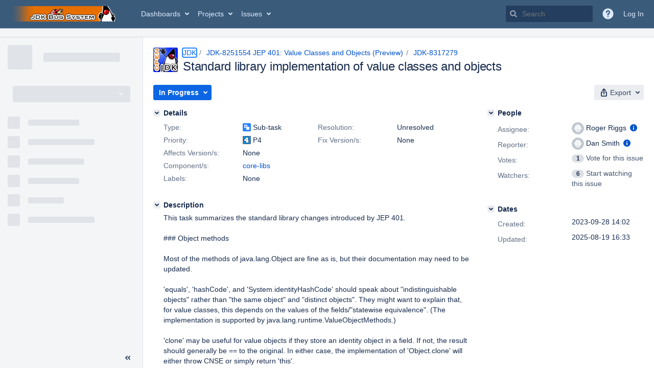

--- FILE ---
content_type: text/html;charset=UTF-8
request_url: https://bugs.openjdk.org/browse/JDK-8317279
body_size: 19535
content:





<!DOCTYPE html>
<html lang="en" 





 data-theme="dark:dark light:light" data-color-mode="light" >
<head>
    








<meta charset="utf-8">
<meta http-equiv="X-UA-Compatible" content="IE=Edge"/>
<meta name="application-name" content="JIRA" data-name="jira" data-version="10.3.15"><meta name="ajs-server-scheme" content="https">
<meta name="ajs-server-port" content="443">
<meta name="ajs-server-name" content="bugs.openjdk.org">
<meta name="ajs-behind-proxy" content="null">
<meta name="ajs-base-url" content="https://bugs.openjdk.org">
<meta name="ajs-viewissue-use-history-api" content="false">
<meta name="ajs-jira-base-url" content="https://bugs.openjdk.org">
<meta name="ajs-serverRenderedViewIssue" content="true">
<meta name="ajs-dev-mode" content="false">
<meta name="ajs-context-path" content="">
<meta name="ajs-version-number" content="10.3.15">
<meta name="ajs-build-number" content="10030015">
<meta name="ajs-is-beta" content="false">
<meta name="ajs-is-rc" content="false">
<meta name="ajs-is-snapshot" content="false">
<meta name="ajs-is-milestone" content="false">
<meta name="ajs-remote-user" content="">
<meta name="ajs-remote-user-fullname" content="">
<meta name="ajs-user-locale" content="en_US">
<meta name="ajs-user-locale-group-separator" content=",">
<meta name="ajs-app-title" content="Java Bug System">
<meta name="ajs-keyboard-shortcuts-enabled" content="true">
<meta name="ajs-keyboard-accesskey-modifier" content="Ctrl+Alt">
<meta name="ajs-enabled-dark-features" content="[&quot;com.atlassian.jira.agile.darkfeature.editable.detailsview&quot;,&quot;com.atlassian.jira.description.bulkedit.enabled&quot;,&quot;nps.survey.inline.dialog&quot;,&quot;com.atlassian.jira.agile.darkfeature.edit.closed.sprint.enabled&quot;,&quot;jira.plugin.devstatus.phasetwo&quot;,&quot;jira.frother.reporter.field&quot;,&quot;atlassian.rest.xsrf.legacy.enabled&quot;,&quot;jira.issue.status.lozenge&quot;,&quot;com.atlassian.jira.projects.issuenavigator&quot;,&quot;jira.plugin.devstatus.phasetwo.enabled&quot;,&quot;com.atlassian.jira.config.PDL&quot;,&quot;atlassian.aui.raphael.disabled&quot;,&quot;crowd.sync.nested.groups.group.membership.changes.batching.enabled&quot;,&quot;app-switcher.new&quot;,&quot;frother.assignee.field&quot;,&quot;com.atlassian.jira.projects.ProjectCentricNavigation.Switch&quot;,&quot;jira.onboarding.cyoa&quot;,&quot;atlassian.webresource.performance.tracking.disable&quot;,&quot;com.atlassian.jira.agile.darkfeature.kanplan.enabled&quot;,&quot;com.atlassian.jira.projects.sidebar.DEFER_RESOURCES&quot;,&quot;com.atlassian.jira.config.ProjectConfig.MENU&quot;,&quot;com.atlassian.jira.agile.darkfeature.kanplan.epics.and.versions.enabled&quot;,&quot;com.atlassian.jira.agile.darkfeature.sprint.goal.enabled&quot;,&quot;jira.zdu.admin-updates-ui&quot;,&quot;jira.zdu.jmx-monitoring&quot;,&quot;atlassian.rest.default.to.licensed.access.enabled&quot;,&quot;sd.new.settings.sidebar.location.disabled&quot;,&quot;crowd.event.transformer.directory.manager.cache&quot;,&quot;jira.zdu.cluster-upgrade-state&quot;,&quot;com.atlassian.jira.email.templates.readFromJiraHome&quot;,&quot;com.atlassian.jira.agile.darkfeature.splitissue&quot;,&quot;scope.manage.subscriptions.enabled&quot;,&quot;crowd.sync.delete.user.memberships.batching.enabled&quot;,&quot;com.atlassian.jira.config.CoreFeatures.LICENSE_ROLES_ENABLED&quot;,&quot;jira.export.csv.enabled&quot;]">
<meta name="ajs-in-admin-mode" content="false">
<meta name="ajs-is-sysadmin" content="false">
<meta name="ajs-is-admin" content="false">
<meta name="ajs-outgoing-mail-enabled" content="true">
<meta name="ajs-archiving-enabled" content="true">
<meta name="ajs-date-relativize" content="true">
<meta name="ajs-date-time" content="HH:mm">
<meta name="ajs-date-day" content="EEEE HH:mm">
<meta name="ajs-date-dmy" content="yyyy-MM-dd">
<meta name="ajs-date-complete" content="yyyy-MM-dd HH:mm">
<meta name="ajs-use-iso8601" content="true">
<script type="text/javascript">var AJS=AJS||{};AJS.debug=true;</script>


    
<meta id="atlassian-token" name="atlassian-token" content="BI6B-LGJG-J48D-LFXB_ab1ca26076862be2311313f39b7f53ad2d2032b0_lout">



<link rel="shortcut icon" href="/s/30gc37/10030015/1uxgq2u/_/jira-favicon-hires.png">


    





    <style>
        html:not([data-theme]),
        html[data-color-mode="dark"][data-theme~="dark:light"],
        html[data-color-mode="light"][data-theme~="light:light"],
        html[data-color-mode="light"][data-theme~="light:original"] {
    --jira-custom-logo-content: url(/s/30gc37/10030015/1uxgq2u/_/jira-logo-scaled.png);--jira-color-gadgetcolor1: #3b5b7b;
--jira-color-gadgetcolor2: #de350b;
--jira-color-gadgetcolor3: #ff8b00;
--jira-color-gadgetcolor4: #00875a;
--jira-color-gadgetcolor5: #00a3bf;
--jira-color-gadgetcolor6: #6554c0;
--jira-color-gadgetcolor7: #5e6c84;
--jira-color-heroButtonBaseBGColour: #0065ff;
--jira-color-heroButtonTextColour: #deebff;
--jira-color-menuBackgroundColour: #dbdcdf;
--jira-color-menuSeparatorColour: #a4b3c4;
--jira-color-menuTxtColour: #000000;
--jira-color-textActiveLinkColour: #0065ff;
--jira-color-textHeadingColour: #172b4d;
--jira-color-textLinkColour: #0052cc;
--jira-color-topBackgroundColour: #3b5b7b;
--jira-color-topHighlightColor: #3b5b7b;
--jira-color-topSeparatorBackgroundColor: #a4b3c4;
--jira-color-topTextHighlightColor: #deebff;
--jira-color-topTxtColour: #deebff;

        }
        html[data-color-mode="dark"] {
    --jira-custom-logo-content: url(/s/30gc37/10030015/1uxgq2u/_/jira-logo-scaled.png);--jira-color-gadgetcolor1: var(--ds-background-brand-bold);
--jira-color-gadgetcolor2: var(--ds-background-danger-bold);
--jira-color-gadgetcolor3: var(--ds-background-accent-orange-subtler-pressed);
--jira-color-gadgetcolor4: var(--ds-background-accent-green-bolder-hovered);
--jira-color-gadgetcolor5: var(--ds-background-accent-teal-bolder);
--jira-color-gadgetcolor6: var(--ds-background-accent-purple-bolder-hovered);
--jira-color-gadgetcolor7: var(--ds-background-accent-gray-bolder);
--jira-color-heroButtonBaseBGColour: var(--ds-background-brand-bold);
--jira-color-heroButtonTextColour: var(--ds-text-inverse);
--jira-color-menuBackgroundColour: var(--ds-surface-overlay-hovered);
--jira-color-menuSeparatorColour: var(--ds-border);
--jira-color-menuTxtColour: var(--ds-text-subtlest);
--jira-color-textActiveLinkColour: var(--ds-link-pressed);
--jira-color-textHeadingColour: var(--ds-text);
--jira-color-textLinkColour: var(--ds-link);
--jira-color-topBackgroundColour: var(--ds-surface);
--jira-color-topHighlightColor: var(--ds-surface-hovered);
--jira-color-topSeparatorBackgroundColor: var(--ds-border);
--jira-color-topTextHighlightColor: var(--ds-text-subtle);
--jira-color-topTxtColour: var(--ds-text-subtle);

        }
        #header > .aui-header .aui-header-logo img {
            content: var(--jira-custom-logo-content);
        }
    </style>
    

<script>window.contextPath = '';</script>
<script data-wrm-key="flush-app-header-early-inline-resources,jira.webresources:resource-phase-checkpoint-init" data-wrm-batch-type="context" data-initially-rendered>
!function(){"use strict";function t(t){return/^([1-9]\d*)$/.test(t)}var e=[{left:10,width:24},{left:30,width:70},{left:106,width:92},{left:204,width:92},{left:302,width:92},{left:400,width:92},{left:498,width:70},{left:1426,width:170},{left:1616,width:24},{left:1660,width:24},{left:1704,width:24},{left:1748,width:24}],i=window.innerWidth;try{var r=localStorage.getItem("jira-app-header-skeleton-dimensions");if("string"==typeof r&&r.length>=2){var n=JSON.parse(r);!function(e){var i=e.headerDimensions,r=e.headerWidth;if(!(Array.isArray(i)&&i.length>0&&t(r)))throw"Invalid data";e.headerDimensions=function(e){e.forEach((function(i,r){if(!t(parseInt(i.width))||!t(parseInt(i.left)))throw"Invalid data";e[r].width=parseInt(e[r].width);e[r].left=parseInt(e[r].left)}));return e}(i);e.headerWidth=parseInt(r)}(n);e=n.headerDimensions;i=n.headerWidth}}catch(t){console.error(t)}window.__jiraAppHeaderSkeleton={headerSvg:function(t,e,i,r,n){var d=document.createElement("div"),a=document.createElement("mask");a.setAttribute("id",r);var h=document.createElement("defs");h.appendChild(a);d.appendChild(h);t.forEach((function(n,h){var l=t[h].left;e(l,"8",t[h].width,"24","#556E9E","2",r,a);e(l,"8",t[h].width,"24","#dadada","2",r,d,i)}));n(a);return d.innerHTML}(e,(function(t,e,i,r,n,d,a,h,l){var s=document.createElementNS("http://www.w3.org/2000/svg","rect");s.setAttribute("x",t);s.setAttribute("y",e);s.setAttribute("width",i);s.setAttribute("height",r);s.setAttribute("fill",n);s.setAttribute("rx",d);l&&s.setAttribute("mask",l);h.appendChild(s)}),"url(#other-element)","other-element",(function(t){var e=document.createElementNS("http://www.w3.org/2000/svg","rect");e.setAttribute("width","140");e.setAttribute("height","35");e.setAttribute("fill","hsla(200,0%,10%,.2)");e.setAttribute("id","mask");t.appendChild(e)})),headerWidth:i}}();
window.__resourcePhaseCheckpointResolvers={resolveDeferPhaseCheckpoint:null,resolveInteractionPhaseCheckpoint:null};if(window.performance&&window.performance.mark){window.DeferScripts||(window.DeferScripts={});window.DeferScripts.totalClicks=0;window.DeferScripts.totalKeydowns=0;window.DeferScripts.clickListener=function(){"use strict";window.DeferScripts.totalClicks+=1};window.addEventListener("click",window.DeferScripts.clickListener);window.DeferScripts.keydownListener=function(){"use strict";window.DeferScripts.totalKeydowns+=1};window.addEventListener("keydown",window.DeferScripts.keydownListener)}window.resourcePhaseCheckpoint=Object.freeze({defer:new Promise((function(e){"use strict";window.__resourcePhaseCheckpointResolvers.resolveDeferPhaseCheckpoint=e})),interaction:new Promise((function(e){"use strict";window.__resourcePhaseCheckpointResolvers.resolveInteractionPhaseCheckpoint=e}))});Object.freeze(window.__resourcePhaseCheckpointResolvers);
</script>
<script>
window.WRM=window.WRM||{};window.WRM._unparsedData=window.WRM._unparsedData||{};window.WRM._unparsedErrors=window.WRM._unparsedErrors||{};
WRM._unparsedData["project-key"]="\u0022JDK\u0022";
WRM._unparsedData["project-name"]="\u0022JDK\u0022";
WRM._unparsedData["projectType"]="\u0022software\u0022";
WRM._unparsedData["jira.request.correlation-id"]="\u002288c882b2346ab4\u0022";
WRM._unparsedData["com.atlassian.jira.jira-projects-issue-navigator:project-filters"]="[]";
WRM._unparsedData["com.atlassian.jira.jira-projects-issue-navigator:can-create-issues"]="false";
WRM._unparsedData["com.atlassian.jira.jira-projects-issue-navigator:default-filter-priority"]="[\u0022allopenissues\u0022,\u0022allissues\u0022]";
WRM._unparsedData["project-type"]="\u0022software\u0022";
WRM._unparsedData["com.atlassian.jira.jira-projects-issue-navigator:can-manage-filters"]="false";
WRM._unparsedData["projectKey"]="\u0022JDK\u0022";
WRM._unparsedData["project-id"]="10100";
WRM._unparsedData["com.atlassian.jira.jira-projects-issue-navigator:generic-filters"]="[{\u0022id\u0022:\u0022allissues\u0022,\u0022jql\u0022:\u0022project = \u005C\u0022{0}\u005C\u0022 ORDER BY {1}\u0022,\u0022defaultOrderby\u0022:\u0022created DESC\u0022,\u0022label\u0022:\u0022All issues\u0022,\u0022requiresUser\u0022:false,\u0022supportsInlineIssueCreate\u0022:true,\u0022fields\u0022:[]},{\u0022id\u0022:\u0022allopenissues\u0022,\u0022jql\u0022:\u0022project = \u005C\u0022{0}\u005C\u0022 AND resolution = Unresolved ORDER BY {1}\u0022,\u0022defaultOrderby\u0022:\u0022priority DESC, updated DESC\u0022,\u0022label\u0022:\u0022Open issues\u0022,\u0022requiresUser\u0022:false,\u0022supportsInlineIssueCreate\u0022:true,\u0022fields\u0022:[\u0022resolution\u0022]},{\u0022id\u0022:\u0022doneissues\u0022,\u0022jql\u0022:\u0022project = \u005C\u0022{0}\u005C\u0022 AND statusCategory = Done ORDER BY {1}\u0022,\u0022defaultOrderby\u0022:\u0022updated DESC\u0022,\u0022label\u0022:\u0022Done issues\u0022,\u0022requiresUser\u0022:false,\u0022supportsInlineIssueCreate\u0022:false,\u0022fields\u0022:[\u0022status\u0022]},{\u0022id\u0022:\u0022recentlyviewed\u0022,\u0022jql\u0022:\u0022project = \u005C\u0022{0}\u005C\u0022 AND issuekey in issueHistory() ORDER BY {1}\u0022,\u0022defaultOrderby\u0022:\u0022lastViewed DESC\u0022,\u0022label\u0022:\u0022Viewed recently\u0022,\u0022requiresUser\u0022:false,\u0022supportsInlineIssueCreate\u0022:true,\u0022fields\u0022:[\u0022issuekey\u0022]},{\u0022id\u0022:\u0022addedrecently\u0022,\u0022jql\u0022:\u0022project = \u005C\u0022{0}\u005C\u0022 AND created \u003e= -1w ORDER BY {1}\u0022,\u0022defaultOrderby\u0022:\u0022created DESC\u0022,\u0022label\u0022:\u0022Created recently\u0022,\u0022requiresUser\u0022:false,\u0022supportsInlineIssueCreate\u0022:true,\u0022fields\u0022:[\u0022created\u0022]},{\u0022id\u0022:\u0022resolvedrecently\u0022,\u0022jql\u0022:\u0022project = \u005C\u0022{0}\u005C\u0022 AND resolutiondate \u003e= -1w ORDER BY {1}\u0022,\u0022defaultOrderby\u0022:\u0022updated DESC\u0022,\u0022label\u0022:\u0022Resolved recently\u0022,\u0022requiresUser\u0022:false,\u0022supportsInlineIssueCreate\u0022:false,\u0022fields\u0022:[\u0022resolutiondate\u0022]},{\u0022id\u0022:\u0022updatedrecently\u0022,\u0022jql\u0022:\u0022project = \u005C\u0022{0}\u005C\u0022 AND updated \u003e= -1w ORDER BY {1}\u0022,\u0022defaultOrderby\u0022:\u0022updated DESC\u0022,\u0022label\u0022:\u0022Updated recently\u0022,\u0022requiresUser\u0022:false,\u0022supportsInlineIssueCreate\u0022:true,\u0022fields\u0022:[\u0022updated\u0022]}]";
WRM._unparsedData["projectId"]="10100";
if(window.WRM._dataArrived)window.WRM._dataArrived();</script>
<script src="/s/d41d8cd98f00b204e9800998ecf8427e-CDN/30gc37/10030015/1uxgq2u/1.0/_/download/batch/jira.webresources:almond/jira.webresources:almond.js" data-wrm-key="jira.webresources:almond" data-wrm-batch-type="resource" data-initially-rendered></script>
<script src="/s/d41d8cd98f00b204e9800998ecf8427e-CDN/30gc37/10030015/1uxgq2u/7.2.2/_/download/batch/com.atlassian.plugins.atlassian-plugins-webresource-plugin:root/com.atlassian.plugins.atlassian-plugins-webresource-plugin:root.js" data-wrm-key="com.atlassian.plugins.atlassian-plugins-webresource-plugin:root" data-wrm-batch-type="resource" data-initially-rendered></script>
<script src="/s/d41d8cd98f00b204e9800998ecf8427e-CDN/30gc37/10030015/1uxgq2u/7.2.2/_/download/batch/com.atlassian.plugins.atlassian-plugins-webresource-plugin:format/com.atlassian.plugins.atlassian-plugins-webresource-plugin:format.js" data-wrm-key="com.atlassian.plugins.atlassian-plugins-webresource-plugin:format" data-wrm-batch-type="resource" data-initially-rendered></script>
<script src="/s/d41d8cd98f00b204e9800998ecf8427e-CDN/30gc37/10030015/1uxgq2u/1.0/_/download/batch/jira.webresources:event-deferrer/jira.webresources:event-deferrer.js" data-wrm-key="jira.webresources:event-deferrer" data-wrm-batch-type="resource" data-initially-rendered></script>
<script src="/s/d41d8cd98f00b204e9800998ecf8427e-CDN/30gc37/10030015/1uxgq2u/1.0/_/download/batch/jira.webresources:auto-theme-handler/jira.webresources:auto-theme-handler.js" data-wrm-key="jira.webresources:auto-theme-handler" data-wrm-batch-type="resource" data-initially-rendered></script>
<script>
window.WRM=window.WRM||{};window.WRM._unparsedData=window.WRM._unparsedData||{};window.WRM._unparsedErrors=window.WRM._unparsedErrors||{};
WRM._unparsedData["com.atlassian.jira.plugins.jira-wiki-editor:wiki-editor-resources.help-data"]="{\u0022showHelp\u0022:true,\u0022editorDocumentationUrl\u0022:[\u0022https://docs.atlassian.com/jira/jcore-docs-103/Visual+editing\u0022],\u0022editorDocumentationTitle\u0022:[\u0022Show me documentation for the visual editor\u0022]}";
WRM._unparsedData["com.atlassian.jira.jira-projects-issue-navigator:projectKeyPatternDataProvider.projectKeyPattern"]="{\u0022projectkeypattern\u0022:\u0022([A-Z][A-Z0-9]+)\u0022}";
WRM._unparsedData["com.atlassian.plugins.helptips.jira-help-tips:help-tip-manager.JiraHelpTipData"]="{\u0022anonymous\u0022:true}";
WRM._unparsedData["com.atlassian.jira.jira-view-issue-plugin:controller-subtasks.controller.subtasks.parameters"]="{\u0022url\u0022:\u0022/rest/api/2/issue/{issueId}/subtask/move\u0022}";
WRM._unparsedData["com.atlassian.jira.jira-quick-edit-plugin:create-issue-data.data"]="{\u0022configurableSystemFieldIds\u0022:[\u0022description\u0022]}";
WRM._unparsedData["com.atlassian.jira.plugins.jira-dnd-attachment-plugin:dnd-issue-drop-zone.thumbnail-mime-types"]="\u0022image/png,image/vnd.wap.wbmp,image/x-png,image/jpeg,image/bmp,image/gif\u0022";
WRM._unparsedData["com.atlassian.jira.jira-header-plugin:newsletter-signup-tip-init.newsletterSignup"]="{\u0022signupDescription\u0022:\u0022Get updates, inspiration and best practices from the team behind Jira.\u0022,\u0022formUrl\u0022:\u0022https://www.atlassian.com/apis/exact-target/{0}/subscribe?mailingListId=1401671\u0022,\u0022signupTitle\u0022:\u0022Sign up!\u0022,\u0022signupId\u0022:\u0022newsletter-signup-tip\u0022,\u0022showNewsletterTip\u0022:false}";
WRM._unparsedData["jira.core:dateFormatProvider.allFormats"]="{\u0022dateFormats\u0022:{\u0022meridiem\u0022:[\u0022AM\u0022,\u0022PM\u0022],\u0022eras\u0022:[\u0022BC\u0022,\u0022AD\u0022],\u0022months\u0022:[\u0022January\u0022,\u0022February\u0022,\u0022March\u0022,\u0022April\u0022,\u0022May\u0022,\u0022June\u0022,\u0022July\u0022,\u0022August\u0022,\u0022September\u0022,\u0022October\u0022,\u0022November\u0022,\u0022December\u0022],\u0022monthsShort\u0022:[\u0022Jan\u0022,\u0022Feb\u0022,\u0022Mar\u0022,\u0022Apr\u0022,\u0022May\u0022,\u0022Jun\u0022,\u0022Jul\u0022,\u0022Aug\u0022,\u0022Sep\u0022,\u0022Oct\u0022,\u0022Nov\u0022,\u0022Dec\u0022],\u0022weekdaysShort\u0022:[\u0022Sun\u0022,\u0022Mon\u0022,\u0022Tue\u0022,\u0022Wed\u0022,\u0022Thu\u0022,\u0022Fri\u0022,\u0022Sat\u0022],\u0022weekdays\u0022:[\u0022Sunday\u0022,\u0022Monday\u0022,\u0022Tuesday\u0022,\u0022Wednesday\u0022,\u0022Thursday\u0022,\u0022Friday\u0022,\u0022Saturday\u0022]},\u0022lookAndFeelFormats\u0022:{\u0022relativize\u0022:\u0022true\u0022,\u0022time\u0022:\u0022HH:mm\u0022,\u0022day\u0022:\u0022EEEE HH:mm\u0022,\u0022dmy\u0022:\u0022yyyy-MM-dd\u0022,\u0022complete\u0022:\u0022yyyy-MM-dd HH:mm\u0022}}";
WRM._unparsedData["com.atlassian.jira.jira-quick-edit-plugin:license-type.data"]="{\u0022isDcLicense\u0022:true}";
WRM._unparsedData["com.atlassian.jira.plugins.jira-dnd-attachment-plugin:dnd-issue-drop-zone.upload-limit"]="\u002252428800\u0022";
WRM._unparsedData["com.atlassian.jira.plugins.jira-wiki-editor:wiki-editor-thumbnails.thumbnails-allowed"]="true";
WRM._unparsedData["jira.core:user-message-flags-data.adminLockout"]="{}";
WRM._unparsedData["jira.core:default-comment-security-level-data.DefaultCommentSecurityLevelHelpLink"]="{\u0022extraClasses\u0022:\u0022default-comment-level-help\u0022,\u0022title\u0022:\u0022Commenting on an Issue\u0022,\u0022url\u0022:\u0022https://docs.atlassian.com/jira/jcore-docs-103/Editing+and+collaborating+on+issues#Editingandcollaboratingonissues-restrictacomment\u0022,\u0022isLocal\u0022:false}";
WRM._unparsedData["jira.core:feature-flags-data.feature-flag-data"]="{\u0022enabled-feature-keys\u0022:[\u0022com.atlassian.jira.agile.darkfeature.editable.detailsview\u0022,\u0022com.atlassian.jira.description.bulkedit.enabled\u0022,\u0022nps.survey.inline.dialog\u0022,\u0022com.atlassian.jira.agile.darkfeature.edit.closed.sprint.enabled\u0022,\u0022jira.plugin.devstatus.phasetwo\u0022,\u0022jira.frother.reporter.field\u0022,\u0022atlassian.rest.xsrf.legacy.enabled\u0022,\u0022jira.issue.status.lozenge\u0022,\u0022com.atlassian.jira.projects.issuenavigator\u0022,\u0022jira.plugin.devstatus.phasetwo.enabled\u0022,\u0022com.atlassian.jira.config.PDL\u0022,\u0022atlassian.aui.raphael.disabled\u0022,\u0022crowd.sync.nested.groups.group.membership.changes.batching.enabled\u0022,\u0022app-switcher.new\u0022,\u0022frother.assignee.field\u0022,\u0022com.atlassian.jira.projects.ProjectCentricNavigation.Switch\u0022,\u0022jira.onboarding.cyoa\u0022,\u0022atlassian.webresource.performance.tracking.disable\u0022,\u0022com.atlassian.jira.agile.darkfeature.kanplan.enabled\u0022,\u0022com.atlassian.jira.projects.sidebar.DEFER_RESOURCES\u0022,\u0022com.atlassian.jira.config.ProjectConfig.MENU\u0022,\u0022com.atlassian.jira.agile.darkfeature.kanplan.epics.and.versions.enabled\u0022,\u0022com.atlassian.jira.agile.darkfeature.sprint.goal.enabled\u0022,\u0022jira.zdu.admin-updates-ui\u0022,\u0022jira.zdu.jmx-monitoring\u0022,\u0022atlassian.rest.default.to.licensed.access.enabled\u0022,\u0022sd.new.settings.sidebar.location.disabled\u0022,\u0022crowd.event.transformer.directory.manager.cache\u0022,\u0022jira.zdu.cluster-upgrade-state\u0022,\u0022com.atlassian.jira.email.templates.readFromJiraHome\u0022,\u0022com.atlassian.jira.agile.darkfeature.splitissue\u0022,\u0022scope.manage.subscriptions.enabled\u0022,\u0022crowd.sync.delete.user.memberships.batching.enabled\u0022,\u0022com.atlassian.jira.config.CoreFeatures.LICENSE_ROLES_ENABLED\u0022,\u0022jira.export.csv.enabled\u0022],\u0022feature-flag-states\u0022:{\u0022com.atlassian.jira.use.same.site.none.for.xsrf.token.cookie\u0022:true,\u0022com.atlassian.jira.leaked.all.anonymous.access\u0022:true,\u0022com.atlassian.jira.in.product.diagnostics.extended.logging\u0022:false,\u0022com.atlassian.jira.agile.darkfeature.handle.ug.usernames\u0022:true,\u0022com.atlassian.jira.security.rest.menu.anonymous.access.denied\u0022:true,\u0022com.atlassian.jira.mailHandlerImapMessageQueryLegacy\u0022:false,\u0022com.atlassian.diagnostics.scheduler.monitor\u0022:true,\u0022com.atlassian.jira.webhookEventsAsyncProcessing\u0022:false,\u0022jira.customfields.dual.list.box\u0022:true,\u0022com.atlassian.jira.serAllowShareWithNonMember\u0022:true,\u0022com.atlassian.jira.diagnostics.perflog\u0022:true,\u0022com.atlassian.jira.dbr\u0022:true,\u0022com.atlassian.jira.bc.user.search.MeasuringUserPickerSearchService\u0022:false,\u0022com.atlassian.jira.agile.darkfeature.legacy.epic.picker\u0022:false,\u0022com.atlassian.jira.issuetable.move.links.hidden\u0022:true,\u0022jira.renderer.consider.variable.format\u0022:true,\u0022jira.no.frother.multiuserpicker.field\u0022:false,\u0022com.atlassian.jira.plugin.issuenavigator.jql.autocomplete.eagerlyLoaded\u0022:false,\u0022com.atlassian.jira.user.dbIdBasedKeyGenerationStrategy\u0022:true,\u0022com.atlassian.portfolio.dcBundling\u0022:true,\u0022com.atlassian.jira.rest.enable.new.session.creation.endpoint\u0022:true,\u0022com.atlassian.jira.agile.darkfeature.lexorank.local.repair.feature\u0022:true,\u0022com.atlassian.jira.description.bulkedit\u0022:true,\u0022com.atlassian.jira.async.webhooks.user.context.propagation\u0022:true,\u0022com.atlassian.jira.sharedEntityEditRights\u0022:true,\u0022com.atlassian.jira.agile.darkfeature.sprint.goal\u0022:true,\u0022com.atlassian.jira.thumbnailsDeferredGeneration\u0022:true,\u0022jira.cluster.monitoring.show.offline.nodes\u0022:true,\u0022com.atlassian.jira.projects.ProjectCentricNavigation.ProjectShortcutOrder\u0022:true,\u0022com.atlassian.jira.commentReactions\u0022:true,\u0022data.pipeline.feature.jira.issue.links.export\u0022:true,\u0022com.atlassian.jira.web.action.admin.integrity.checker.task.cleanup\u0022:true,\u0022com.atlassian.jira.fixedCommentDeletionNotifications\u0022:true,\u0022com.atlassian.jira.allThumbnailsDeferred\u0022:false,\u0022com.atlassian.jira.plugin.issuenavigator.filtersUxImprovment\u0022:true,\u0022com.atlassian.jira.agile.darkfeature.kanplan.epics.and.versions\u0022:true,\u0022jira.customfields.cleanup.identification\u0022:true,\u0022data.pipeline.feature.jira.all.exportable.custom.fields\u0022:true,\u0022com.atlassian.jira.agile.darkfeature.boards.find.on.board.sprint.optimized\u0022:true,\u0022com.atlassian.jira.in.product.diagnostics.wip\u0022:false,\u0022com.atlassian.jira.defaultValuesForSystemFields\u0022:true,\u0022jira.dc.cleanup.cluser.tasks\u0022:true,\u0022jira.customfields.bulk.delete\u0022:true,\u0022mail.batching.override.core\u0022:true,\u0022com.atlassian.jira.issues.archiving.filters\u0022:false,\u0022com.atlassian.jira.security.project.type.endpoint.block.anonymous.access\u0022:false,\u0022com.atlassian.jira.agile.darkfeature.lexorank.local.repair.process.sync\u0022:false,\u0022jira.security.csp.sandbox\u0022:true,\u0022com.atlassian.jira.agile.darkfeature.synced.sprints\u0022:false,\u0022com.atlassian.jira.initialwatchers\u0022:false,\u0022com.atlassian.jira.returnDefaultAvatarsForBrokenAvatars\u0022:true,\u0022com.atlassian.jira.theme.switcher\u0022:true,\u0022com.atlassian.jira.agile.darkfeature.sprint.auto.management\u0022:true,\u0022jira.jql.suggestrecentfields\u0022:false,\u0022com.atlassian.jira.gdpr.rtbf\u0022:true,\u0022com.atlassian.jira.ignoreBrowseUsersPermissionsInUserPickers\u0022:true,\u0022com.atlassian.jira.issue.comments.updateIssueObjectBeforeEventTrigger\u0022:true,\u0022com.atlassian.jira.smtp.transport.cache\u0022:true,\u0022com.atlassian.jira.security.xsrf.session.token\u0022:true,\u0022com.atlassian.jira.rest.search.filter.user.input.preserve\u0022:true,\u0022com.atlassian.jira.security.project.admin.revoke.with.application.access\u0022:true,\u0022com.atlassian.jiranomenclature\u0022:true,\u0022com.atlassian.jira.agile.darkfeature.kanplan\u0022:true,\u0022com.atlassian.jira.agile.darkfeature.boards.find.on.board\u0022:true,\u0022com.atlassian.diagnostics.http.monitor\u0022:true,\u0022com.atlassian.jira.agile.darkfeature.future.sprint.dates\u0022:true,\u0022com.atlassian.jira.agile.darkfeature.complete.sprint.in.backlog\u0022:true,\u0022jira.customfields.paginated.ui\u0022:true,\u0022com.atlassian.jira.filtersAndDashboardsShareableWithAllGroupsAndRoles\u0022:true,\u0022com.atlassian.jira.in.product.diagnostics\u0022:true,\u0022com.atlassian.jira.agile.darkfeature.edit.closed.sprint\u0022:true,\u0022jira.create.linked.issue\u0022:true,\u0022jira.customfields.configure.modern.ui\u0022:false,\u0022com.atlassian.jira.send.email.notifications.with.images.attached\u0022:true,\u0022com.atlassian.jira.backups.storage.configurable\u0022:true,\u0022jira.sal.host.connect.accessor.existing.transaction.will.create.transactions\u0022:true,\u0022com.atlassian.jira.security.csv.export.injection.protection\u0022:true,\u0022external.links.new.window\u0022:true,\u0022jira.jql.smartautoselectfirst\u0022:false,\u0022jira.jql.membersof.ignoreGlobalPermissionsForAnonymous\u0022:false,\u0022jira.create.linked.issue.show.all.fields\u0022:true,\u0022data.pipeline.feature.jira.issue.history.export\u0022:true,\u0022jira.webactions.request.method.recognition\u0022:true,\u0022jira.richeditor.bidi.warning\u0022:true,\u0022jira.mandatory.quick.edit.setup.fields.override\u0022:true,\u0022com.atlassian.jira.lazyload.activity.tabs\u0022:true,\u0022mail.batching\u0022:false,\u0022com.atlassian.jira.safeguards\u0022:true,\u0022com.atlassian.jira.issue.index.db.filter.out.archive.issues\u0022:true,\u0022com.atlassian.jira.agile.darkfeature.lexorank.local.repair.process\u0022:true,\u0022com.atlassian.jira.xml.deserializerAllowlist\u0022:true,\u0022com.atlassian.jira.privateEntitiesEditable\u0022:true,\u0022com.atlassian.jira.cfoIncludeArchivedIssuesAndAlwaysKeepContext\u0022:true,\u0022jira.priorities.per.project.edit.default\u0022:false,\u0022com.atlassian.jira.projectArchivedIssuesAreMarkedInIssueTable\u0022:true,\u0022com.atlassian.jira.agile.darkfeature.issues.in.epic.details.view\u0022:true,\u0022com.atlassian.jira.attachments.storage.configurable\u0022:true,\u0022com.atlassian.jira.plugin.issuenavigator.anonymousPreventCfData\u0022:false,\u0022jira.priorities.per.project.jsd\u0022:true,\u0022com.atlassian.jira.safeguards.email.notifications\u0022:true,\u0022com.atlassian.jira.agile.darkfeature.rapid.boards.bands\u0022:true,\u0022com.atlassian.jira.search.api\u0022:false,\u0022com.atlassian.jira.agile.darkfeature.flexible.boards\u0022:true,\u0022com.atlassian.jira.agile.darkfeature.sprint.picker.allsprints.suggestion\u0022:true,\u0022com.atlassian.jira.agile.darkfeature.epic.validate.visibility\u0022:true,\u0022data.pipeline.feature.jira.issue.rank.export\u0022:true,\u0022data.pipeline.feature.jira.jsm.approvals.export\u0022:true,\u0022com.atlassian.jira.accessibility.personal.settings\u0022:true,\u0022mail.batching.create.section.cf\u0022:true,\u0022instance.optimizer.safeguard.notification\u0022:true,\u0022com.atlassian.jira.send.email.notifications.to.user.without.application.access\u0022:false,\u0022com.atlassian.mail.server.managers.hostname.verification\u0022:true,\u0022com.atlassian.diagnostics.monitors\u0022:true,\u0022com.atlassian.jira.upgrade.startup.fix.index\u0022:true,\u0022com.atlassian.jira.cacheResource\u0022:false,\u0022com.atlassian.jira.plugin.rovo.disable.journal.on.plugin.restart\u0022:true,\u0022com.atlassian.jira.pin.comments\u0022:true,\u0022jira.redirect.anonymous.404.errors\u0022:true,\u0022com.atlassian.jira.security.resolution.page.endpoint.block.anonymous.access\u0022:false,\u0022com.atlassian.jira.issuetable.draggable\u0022:true,\u0022data.pipeline.feature.jira.jsm.canned.responses.export\u0022:true,\u0022com.atlassian.diagnostics.operating.system.monitor\u0022:false,\u0022com.atlassian.analytics.essential.supported\u0022:true,\u0022com.atlassian.jira.attachments.generate.unique.suffix\u0022:true,\u0022com.atlassian.jira.agile.darkfeature.kanban.hide.old.done.issues\u0022:true,\u0022jira.version.based.node.reindex.service\u0022:true,\u0022com.atlassian.jira.cluster.message.cleaning.service\u0022:true,\u0022com.atlassian.jira.agile.darkfeature.backlog.showmore\u0022:true,\u0022com.atlassian.diagnostics.database.monitor\u0022:true,\u0022com.atlassian.jira.quick.search.mode.settable\u0022:true,\u0022com.atlassian.jira.agile.darkfeature.sprint.plan\u0022:false,\u0022com.atlassian.diagnostics.garbage.collection.monitor\u0022:true,\u0022com.atlassian.gadgets.dark.theme.support\u0022:true,\u0022jira.jql.membersof.ignoreGlobalPermissionsForLoggedUsers\u0022:false,\u0022com.atlassian.jira.safeguards.work.in.progress\u0022:false,\u0022com.atlassian.jira.commentStickyFooter\u0022:true,\u0022com.atlassian.jira.security.LegacyJiraTypeResolver.WARN_ONLY\u0022:false,\u0022data.pipeline.feature.jira.schema.version.2\u0022:true,\u0022com.atlassian.jira.issues.archiving.browse\u0022:true,\u0022com.atlassian.jira.agile.darkfeature.velocity.sprint.picker\u0022:false,\u0022jira.instrumentation.laas\u0022:false,\u0022com.atlassian.jira.security.ChartUtils.browse.projects.permission.check\u0022:false,\u0022com.atlassian.jira.security.text.gadget.output.sanitization\u0022:true,\u0022data.pipeline.feature.jira.jsm.kb.stats.events.export\u0022:true,\u0022mail.batching.user.notification\u0022:true,\u0022com.atlassian.diagnostics.jql.monitor\u0022:true,\u0022com.atlassian.portfolio.permission.check.for.permissions\u0022:true,\u0022com.atlassian.jira.agile.darkfeature.dataonpageload\u0022:true,\u0022com.atlassian.jira.issue.watchers.filterUsersWithoutProjectAccess\u0022:true,\u0022jira.webactions.request.method.dependent.xsrf.checks\u0022:true,\u0022data.pipeline.feature.jira.archived.issue.export\u0022:false,\u0022com.atlassian.jira.projects.per.project.permission.query\u0022:true,\u0022com.atlassian.jira.issues.archiving\u0022:true,\u0022jira.priorities.per.project\u0022:true,\u0022index.use.snappy\u0022:true}}";
WRM._unparsedData["jira.core:terminology-data.terminology"]="{\u0022terminologyEntries\u0022:[{\u0022originalName\u0022:\u0022sprint\u0022,\u0022originalNamePlural\u0022:\u0022sprints\u0022,\u0022newName\u0022:\u0022sprint\u0022,\u0022newNamePlural\u0022:\u0022sprints\u0022,\u0022isDefault\u0022:true},{\u0022originalName\u0022:\u0022epic\u0022,\u0022originalNamePlural\u0022:\u0022epics\u0022,\u0022newName\u0022:\u0022epic\u0022,\u0022newNamePlural\u0022:\u0022epics\u0022,\u0022isDefault\u0022:true}],\u0022isTerminologyActive\u0022:false}";
WRM._unparsedData["jira.core:avatar-picker-data.data"]="{}";
WRM._unparsedData["archivingProjectHelpUrl"]="\u0022https://docs.atlassian.com/jira/jadm-docs-103/Archiving+a+project\u0022";
WRM._unparsedData["archivingIssueHelpUrl"]="\u0022https://docs.atlassian.com/jira/jadm-docs-103/Archiving+an+issue\u0022";
WRM._unparsedData["com.atlassian.analytics.analytics-client:programmatic-analytics-init.programmatic-analytics-data-provider"]="false";
WRM._unparsedData["com.atlassian.plugins.atlassian-plugins-webresource-plugin:context-path.context-path"]="\u0022\u0022";
WRM._unparsedData["com.atlassian.analytics.analytics-client:policy-update-init.policy-update-data-provider"]="false";
WRM._unparsedData["com.atlassian.jira.jira-header-plugin:dismissedFlags.flags"]="{\u0022dismissed\u0022:[]}";
WRM._unparsedData["com.atlassian.jira.jira-issue-nav-components:issueviewer.features"]="{\u0022rteEnabled\u0022:true}";
WRM._unparsedData["com.atlassian.jira.jira-projects-issue-navigator:server-rendered"]="true";
WRM._unparsedData["com.atlassian.jira.project-templates-plugin:project-templates-plugin-resources.ptAnalyticsData"]="{\u0022instanceCreatedDate\u0022:\u00222012-05-21\u0022}";
if(window.WRM._dataArrived)window.WRM._dataArrived();</script>
<link rel="stylesheet" href="/s/121a5e9ca8393805c6e05712e43dc19c-CDN/30gc37/10030015/1uxgq2u/cea4a23f6d48b200c5dcc16bc4de17bc/_/download/contextbatch/css/_super,-flush-app-header-early-inline-resources,-com.atlassian.plugins.atlassian-plugins-webresource-plugin:i18n,-jira.webresources:auto-theme-handler,-jira.webresources:event-deferrer,-jira.webresources:resource-phase-checkpoint-init/batch.css?plugins.jquery.migrate.not.load=false" data-wrm-key="_super,-flush-app-header-early-inline-resources,-com.atlassian.plugins.atlassian-plugins-webresource-plugin:i18n,-jira.webresources:auto-theme-handler,-jira.webresources:event-deferrer,-jira.webresources:resource-phase-checkpoint-init" data-wrm-batch-type="context" media="all">
<link rel="stylesheet" href="/s/c3667d6790a75c58c282734d4d62b61b-CDN/30gc37/10030015/1uxgq2u/11084021861bdb82cb982af8b4247933/_/download/contextbatch/css/project.issue.navigator,jira.view.issue,jira.global,atl.general,-_super/batch.css?agile_global_admin_condition=true&amp;analytics-enabled=false&amp;jag=true&amp;jira.create.linked.issue=true&amp;plugins.jquery.migrate.not.load=false&amp;richediton=true" data-wrm-key="project.issue.navigator,jira.view.issue,jira.global,atl.general,-_super" data-wrm-batch-type="context" media="all">
<link rel="stylesheet" href="/s/d41d8cd98f00b204e9800998ecf8427e-CDN/30gc37/10030015/1uxgq2u/a58cc05069771526dd69db92dd186528/_/download/contextbatch/css/jira.general,-_super/batch.css?plugins.jquery.migrate.not.load=false" data-wrm-key="jira.general,-_super" data-wrm-batch-type="context" media="all">
<link rel="stylesheet" href="/s/25e4156b58d1d1a9836d7d76e82893ad-CDN/30gc37/10030015/1uxgq2u/c78f859a4536f20aa698e09f20be53e8/_/download/contextbatch/css/jira.global.look-and-feel,-_super/batch.css?plugins.jquery.migrate.not.load=false" data-wrm-key="jira.global.look-and-feel,-_super" data-wrm-batch-type="context" media="all">
<script src="/s/d32f2da2326ad928161545cbc58f5e70-CDN/30gc37/10030015/1uxgq2u/cea4a23f6d48b200c5dcc16bc4de17bc/_/download/contextbatch/js/_super,-flush-app-header-early-inline-resources,-com.atlassian.plugins.atlassian-plugins-webresource-plugin:i18n,-jira.webresources:auto-theme-handler,-jira.webresources:event-deferrer,-jira.webresources:resource-phase-checkpoint-init/batch.js?locale=en-US&amp;plugins.jquery.migrate.not.load=false" data-wrm-key="_super,-flush-app-header-early-inline-resources,-com.atlassian.plugins.atlassian-plugins-webresource-plugin:i18n,-jira.webresources:auto-theme-handler,-jira.webresources:event-deferrer,-jira.webresources:resource-phase-checkpoint-init" data-wrm-batch-type="context" data-initially-rendered defer></script>
<script src="/s/695dcedebef028cbd7b1827a431d3972-CDN/30gc37/10030015/1uxgq2u/11084021861bdb82cb982af8b4247933/_/download/contextbatch/js/project.issue.navigator,jira.view.issue,jira.global,atl.general,-_super/batch.js?agile_global_admin_condition=true&amp;analytics-enabled=false&amp;jag=true&amp;jira.create.linked.issue=true&amp;locale=en-US&amp;plugins.jquery.migrate.not.load=false&amp;richediton=true" data-wrm-key="project.issue.navigator,jira.view.issue,jira.global,atl.general,-_super" data-wrm-batch-type="context" data-initially-rendered defer></script>
<script src="/s/d41d8cd98f00b204e9800998ecf8427e-CDN/30gc37/10030015/1uxgq2u/a58cc05069771526dd69db92dd186528/_/download/contextbatch/js/jira.general,-_super/batch.js?plugins.jquery.migrate.not.load=false" data-wrm-key="jira.general,-_super" data-wrm-batch-type="context" data-initially-rendered defer></script>
<script src="/s/3b41fd43df185b57626dd48449100c2e-CDN/30gc37/10030015/1uxgq2u/dc1923acaa502eefc594d35cbf000904/_/download/contextbatch/js/atl.global,-_super/batch.js?locale=en-US&amp;plugins.jquery.migrate.not.load=false" data-wrm-key="atl.global,-_super" data-wrm-batch-type="context" data-initially-rendered defer></script>
<script src="/s/d41d8cd98f00b204e9800998ecf8427e-CDN/30gc37/10030015/1uxgq2u/1.0/_/download/batch/jira.webresources:calendar-en/jira.webresources:calendar-en.js" data-wrm-key="jira.webresources:calendar-en" data-wrm-batch-type="resource" data-initially-rendered defer></script>
<script src="/s/d41d8cd98f00b204e9800998ecf8427e-CDN/30gc37/10030015/1uxgq2u/1.0/_/download/batch/jira.webresources:calendar-localisation-moment/jira.webresources:calendar-localisation-moment.js" data-wrm-key="jira.webresources:calendar-localisation-moment" data-wrm-batch-type="resource" data-initially-rendered defer></script>


    









<title>Loading...</title>
<link id="open-search-description-link" rel="search" type="application/opensearchdescription+xml" href="/osd.jsp" title="Loading..."/>


    
    <style>
        #header-skeleton {
            --aui-appheader-bg-color: #3b5b7b;
            position: absolute;
            width: 100%;
            padding: 0;
        }

        html[data-color-mode="dark"] #header-skeleton {
            --aui-appheader-bg-color: inherit;
        }
    </style>
</head>
<body id="jira" class="aui-layout aui-theme-default">
<div id="page">
    <div id="header-skeleton" class="aui-header">
        <span elementtiming="app-header-skeleton"> </span>
        <script>
            performance.mark("app-header-skeleton");
        </script>
        <svg id="jira_app_header_skeleton" class="aui-header-primary" width="100%" height="40" xmlns="http://www.w3.org/2000/svg">
    <style>
        #mask {
            animation: mask 0.8s forwards linear infinite;
        }

        @keyframes mask {
            from {
                transform: translateX(0)
            }
            to {
                transform: translateX(100%)
            }
        }
    </style>
</svg>
<script>
    const jiraAppHeaderSkeletonSvg = document.querySelector('#jira_app_header_skeleton');
    jiraAppHeaderSkeletonSvg.setAttribute('width', __jiraAppHeaderSkeleton.headerWidth);
    jiraAppHeaderSkeletonSvg.innerHTML += __jiraAppHeaderSkeleton.headerSvg;
</script>

    </div>
<script>
window.WRM=window.WRM||{};window.WRM._unparsedData=window.WRM._unparsedData||{};window.WRM._unparsedErrors=window.WRM._unparsedErrors||{};
WRM._unparsedData["selected-item-id"]="\u0022com.atlassian.jira.jira-projects-issue-navigator:sidebar-issue-navigator\u0022";
WRM._unparsedData["com.atlassian.jira.jira-issue-nav-components:inline-edit-enabled"]="true";
if(window.WRM._dataArrived)window.WRM._dataArrived();</script>
<link rel="stylesheet" href="/s/86e19c2377dd3ca177effd64e917f8b3-CDN/30gc37/10030015/1uxgq2u/e290f3f3fd1c9874d6032c8b72394625/_/download/contextbatch/css/com.atlassian.jira.jira-projects-plugin:sidebar-placeholder,-_super,-jira.view.issue/batch.css?jag=true&amp;jira.create.linked.issue=true&amp;plugins.jquery.migrate.not.load=false&amp;richediton=true" data-wrm-key="com.atlassian.jira.jira-projects-plugin:sidebar-placeholder,-_super,-jira.view.issue" data-wrm-batch-type="context" media="all">
<script src="/s/d9e8f7f9c637260bc8aff4dbd1d9d021-CDN/30gc37/10030015/1uxgq2u/e290f3f3fd1c9874d6032c8b72394625/_/download/contextbatch/js/com.atlassian.jira.jira-projects-plugin:sidebar-placeholder,-_super,-jira.view.issue/batch.js?jag=true&amp;jira.create.linked.issue=true&amp;locale=en-US&amp;plugins.jquery.migrate.not.load=false&amp;richediton=true" data-wrm-key="com.atlassian.jira.jira-projects-plugin:sidebar-placeholder,-_super,-jira.view.issue" data-wrm-batch-type="context" data-initially-rendered></script>
<link rel="stylesheet" href="/s/6607772e3d9e753814d1d248b21f4ec1-CDN/30gc37/10030015/1uxgq2u/3c405847bc2e469b751dde78e780a90f/_/download/contextbatch/css/jira.project.sidebar,-_super,-com.atlassian.jira.jira-projects-plugin:sidebar-placeholder,-atl.general,-jira.view.issue,-project.issue.navigator,-jira.global/batch.css?agile_global_admin_condition=true&amp;analytics-enabled=false&amp;jag=true&amp;jira.create.linked.issue=true&amp;plugins.jquery.migrate.not.load=false&amp;richediton=true" data-wrm-key="jira.project.sidebar,-_super,-com.atlassian.jira.jira-projects-plugin:sidebar-placeholder,-atl.general,-jira.view.issue,-project.issue.navigator,-jira.global" data-wrm-batch-type="context" media="all">
<script src="/s/883aeec97a84f82cef926b08d5f1c899-CDN/30gc37/10030015/1uxgq2u/3c405847bc2e469b751dde78e780a90f/_/download/contextbatch/js/jira.project.sidebar,-_super,-com.atlassian.jira.jira-projects-plugin:sidebar-placeholder,-atl.general,-jira.view.issue,-project.issue.navigator,-jira.global/batch.js?agile_global_admin_condition=true&amp;analytics-enabled=false&amp;jag=true&amp;jira.create.linked.issue=true&amp;locale=en-US&amp;plugins.jquery.migrate.not.load=false&amp;richediton=true" data-wrm-key="jira.project.sidebar,-_super,-com.atlassian.jira.jira-projects-plugin:sidebar-placeholder,-atl.general,-jira.view.issue,-project.issue.navigator,-jira.global" data-wrm-batch-type="context" data-initially-rendered defer></script>



    <script>
        document.getElementById("header-skeleton").remove();
    </script>
    <header id="header" role="banner">
        









        




        

<a class="aui-skip-link" href="/login.jsp?os_destination=%2Fbrowse%2FJDK-8317279">Log in</a><a class="aui-skip-link" href="#main">Skip to main content</a><a class="aui-skip-link" href="#sidebar">Skip to sidebar</a><nav class="aui-header aui-dropdown2-trigger-group" aria-label="Site"><div class="aui-header-inner"><div class="aui-header-primary"><span id="logo" class="aui-header-logo aui-header-logo-custom"><a href="https://bugs.openjdk.org/secure/MyJiraHome.jspa" aria-label="Go to jira home page"><img src="/s/30gc37/10030015/1uxgq2u/_/jira-logo-scaled.png" alt="Java Bug System" /></a></span><ul class='aui-nav'><li><a role="button" href="/secure/Dashboard.jspa" class=" aui-nav-link aui-dropdown2-trigger jira-dropdown2-ajax" id="home_link" aria-haspopup="true" aria-controls="home_link-content" title="View and manage your dashboards" accesskey="d" elementtiming="app-header" data-aui-extra-classes>Dashboards</a><ul class="aui-dropdown2 aui-style-default" id="home_link-content" data-aui-dropdown2-ajax-key="home_link"></ul></li><li><a role="button" href="/secure/BrowseProjects.jspa" class=" aui-nav-link aui-dropdown2-trigger jira-dropdown2-ajax" id="browse_link" aria-haspopup="true" aria-controls="browse_link-content" title="View recent projects and browse a list of projects" accesskey="p" data-aui-extra-classes>Projects</a><ul class="aui-dropdown2 aui-style-default" id="browse_link-content" data-aui-dropdown2-ajax-key="browse_link"></ul></li><li><a role="button" href="/issues/" class=" aui-nav-link aui-dropdown2-trigger jira-dropdown2-ajax" id="find_link" aria-haspopup="true" aria-controls="find_link-content" title="Search for issues and view recent issues" accesskey="i" data-aui-extra-classes>Issues</a><ul class="aui-dropdown2 aui-style-default" id="find_link-content" data-aui-dropdown2-ajax-key="find_link"></ul></li><script>performance && performance.mark("app-header");</script>
</ul></div><div class="aui-header-secondary">
<div id="quicksearch-menu">
    <form action="/secure/QuickSearch.jspa" method="get" id="quicksearch" class="aui-quicksearch dont-default-focus ajs-dirty-warning-exempt">
        <input id="quickSearchInput" aria-live="polite" role="searchbox" autocomplete="off" class="search" type="text" title="Search" placeholder="Search" name="searchString" accessKey="q" />
        <input type="submit" class="hidden" value="Search">
    </form>
</div>
<ul class='aui-nav'>




    <li id="system-help-menu">
        <a class="aui-nav-link aui-dropdown2-trigger aui-dropdown2-trigger-arrowless aui-button-round"
           id="help_menu"
           aria-label="Help"
           aria-haspopup="true"
           aria-owns="system-help-menu-content"
           href="/secure/ViewKeyboardShortcuts!default.jspa"
                       target="_blank" rel="noopener noreferrer"            title="Help"
        >
            <span class="aui-icon aui-icon-small aui-iconfont-question-filled">Help</span>
        </a>
        <div id="system-help-menu-content" class="aui-dropdown2 aui-style-default">
                            <div class="aui-dropdown2-section">
                                                                <ul id="jira-help" class="aui-list-truncate">
                                                            <li>
                                    <a id="keyshortscuthelp" class="aui-nav-link " title="Get more information about Jira's Keyboard Shortcuts" href="/secure/ViewKeyboardShortcuts!default.jspa"  target="_blank" >Keyboard Shortcuts</a>
                                </li>
                                                            <li>
                                    <a id="view_about" class="aui-nav-link " title="Get more information about Jira" href="/secure/AboutPage.jspa" >About Jira</a>
                                </li>
                                                            <li>
                                    <a id="view_credits" class="aui-nav-link " title="See who did what" href="/secure/credits/AroundTheWorld!default.jspa"  target="_blank" >Jira Credits</a>
                                </li>
                                                    </ul>
                                    </div>
                    </div>
    </li>










<li id="user-options">
            <a class="aui-nav-link login-link" href="/login.jsp?os_destination=%2Fbrowse%2FJDK-8317279">Log In</a>
                <div id="user-options-content" class="aui-dropdown2 aui-style-default">
                            <div class="aui-dropdown2-section">
                                                                <ul id="personal" class="aui-list-truncate" role="menu">
                                                                                                <li role="presentation">
                                        <a id="subComponentWatch"  class=""   href="/secure/subComponentWatch.jspa">Watched Subcomponents</a>
                                    </li>
                                                                                    </ul>
                                    </div>
                    </div>
    </li>
</ul></div></div><!-- .aui-header-inner--><aui-header-end></aui-header-end></nav><!-- .aui-header -->

    </header>
    


<section id="announcement-banner" class="alertHeader" aria-label="Announcement banner" tabindex="0">
    <!-- Message Banner 
<div style="background-color: #ffa500; border: 2px solid; margin: 4px; padding: 2px; font-weight: bold; text-align: center;">
Down for 10.3.x LTS version upgrade on Nov 3, 09:30 PM - Nov 4, 03:30 AM PT (Nov 04, 05:30 AM - 11:30 AM GMT, Tuesday)
</div>
-->
<!-- workaround for JRASERVER-78582,OPENJDK-4270 -->
<style>
#comment.textarea.long-field.mentionable
{
    max-height: none;
    min-height: 150px;
}
#description.textarea.long-field.mentionable
{
    max-height: none;
    min-height: 300px;
}
</style>  
</section>


    <div id="content">
<template id="head-content-tmp-0"><meta charset="utf-8"><meta http-equiv="X-UA-Compatible" content="IE=edge"><meta name="viewport" content="width=device-width"><meta name="ajs-can-search-users" content="false">
<meta name="ajs-can-edit-watchers" content="false">
<meta name="ajs-default-avatar-url" content="https://bugs.openjdk.org/secure/useravatar?size=xsmall&amp;avatarId=10123">
<meta name="ajs-issue-project-type" content="software">
<meta name="ajs-issue-key" content="JDK-8317279">
<meta name="ajs-server-view-issue-is-editable" content="false">
</template><script>
        (function(executionIdx) {
            const template = document.getElementById("head-content-tmp-" + executionIdx);
            const nodes = document.adoptNode(template.content);
            // browsers can set 'async=true' flag for script tags, we need to fix that
            Array.from(nodes.children).filter(node => node.nodeName === 'SCRIPT').forEach(node => node.async = false);
            document.head.appendChild(nodes);
            template.remove();
        })  (0);</script>
<script>document.title = "[JDK-8317279] Standard library implementation of value classes and objects - Java Bug System"; document.getElementById("open-search-description-link").setAttribute("title", "[JDK-8317279] Standard library implementation of value classes and objects - Java Bug System");</script>
<script>document.body.setAttribute("data-version","10.3.15");</script>
<section aria-expanded="true" class="aui-sidebar  sidebar-placeholder" data-aui-responsive="false"><div class="aui-sidebar-wrapper"><div class="aui-sidebar-body"></div><div class="aui-sidebar-footer"><button class="aui-button aui-button-subtle aui-sidebar-toggle aui-sidebar-footer-tipsy" aria-label="Collapse sidebar ( [ )" ><span class="aui-icon aui-icon-small aui-iconfont-chevron-double-left"></span></button></div></div></section><script id="projects-sidebar-init">
        (function() {
            //In AUI library, 1240px width is used to determine viewport narrow or not.
            const FORCE_COLLAPSE_WIDTH = 1240;
            document.body.classList.add('aui-page-sidebar');
            // Is Viewport Narrow
            const isViewportNarrow = () => window.innerWidth < FORCE_COLLAPSE_WIDTH;
            const isSidebarCollapsed = () => {
                // WRM data provider - sidebar-collapsed-by-default is set to true for software boards otherwise undefined
                // hence used CSS class to determine software - backlog, board
                const isSoftwareBoard = document.body.classList.contains('ghx-rapid-views');
                const sidebarState = localStorage.getItem('jira-sidebar-collapsed');
                let isCollapsed = (sidebarState === 'true');

                if (isSoftwareBoard && sidebarState === null) {
                    isCollapsed = true;
                }
                return isCollapsed;
            }

            //expanded by default
            document.body.classList.remove('aui-sidebar-collapsed');

            if (isViewportNarrow() || isSidebarCollapsed()) {
                document.body.classList.add('aui-sidebar-collapsed');
                document.querySelector('.sidebar-placeholder').setAttribute('aria-expanded', false);
            }

            document.getElementById('projects-sidebar-init').remove();
        }())
    </script><div class="aui-page-panel" ><div class="aui-page-panel-inner"><div class="issue-navigator"><main id="main" class="content" role="main"><div class="issue-view"><div class="navigation-tools"><div class="pager-container"></div><div class="collapse-container"></div></div><div class="issue-container"><div id="issue-content" class="issue-edit-form"><header id="stalker" class="issue-header js-stalker"><div class="issue-header-content"><div class="aui-page-header" ><div class="aui-page-header-inner"><div class="aui-page-header-image" ><span id="10100" class="aui-avatar aui-avatar-large aui-avatar-project"><span class="aui-avatar-inner"><img id="project-avatar" alt="" role="presentation" src="https://bugs.openjdk.org/secure/projectavatar?pid=10100&amp;avatarId=10301" /></span></span></div><div class="aui-page-header-main" ><nav aria-label="Breadcrumb"><ol class="aui-nav aui-nav-breadcrumbs"><li><a id="project-name-val" href="/browse/JDK">JDK</a></li><li><a class="issue-link" data-issue-key="JDK-8251554" href="/browse/JDK-8251554" id="parent_issue_summary" title="JEP 401: Value Classes and Objects (Preview)">JDK-8251554 JEP 401: Value Classes and Objects (Preview)</a></li><li><a class="issue-link" data-issue-key="JDK-8317279" href="/browse/JDK-8317279" id="key-val" rel="5111446" aria-current="page">JDK-8317279</a></li></ol></nav><div id="summary-val"><h2>Standard library implementation of value classes and objects</h2></div></div><div class="aui-page-header-actions" ><div id="issue-header-pager"></div></div></div></div><div class="command-bar"><div class="ops-cont"><div class="ops-menus aui-toolbar2"><div class="aui-toolbar2-inner"><ul class="aui-toolbar2-primary"><li  id="opsbar-ops-login-lnk_container"  class="aui-buttons pluggable-ops"><a id="ops-login-lnk" role="button"title="Log In"class="aui-button toolbar-trigger" href="/login.jsp?os_destination=%2Fbrowse%2FJDK-8317279"><span class="trigger-label">Log In</span></a></li><li  id="opsbar-opsbar-operations"  class="aui-buttons pluggable-ops"></li><li  id="opsbar-opsbar-transitions"  class="aui-buttons pluggable-ops"><a href="#"id="opsbar-transitions_more"aria-owns="opsbar-transitions_more_drop"aria-haspopup="true" role="button"class="aui-button  aui-dropdown2-trigger opsbar-transitions__status-category_indeterminate" data-aui-alignment-container=".command-bar"title="<span class=&quot;jira-issue-status-tooltip-title&quot;>In Progress</span><br><span class=&quot;jira-issue-status-tooltip-desc&quot;>This issue is being actively worked on at the moment by the assignee.</span>"><span class="dropdown-text">In Progress</span></a></li><li  id="opsbar-opsbar-admin"  class="aui-buttons pluggable-ops"></li><li  id="opsbar-opsbar-restore"  class="aui-buttons pluggable-ops"></li></ul><div class="aui-toolbar2-secondary"><div  id="opsbar-jira.issue.tools"  class="aui-buttons pluggable-ops"><a href="#"id="viewissue-export"aria-owns="viewissue-export_drop"aria-haspopup="true" role="button"title="Export this issue in another format"class="aui-button  aui-dropdown2-trigger" data-aui-alignment-container=".command-bar"><span class="icon icon-default aui-icon aui-icon-small aui-iconfont-export"></span> <span class="dropdown-text">Export</span></a></div></div></div></div><aui-dropdown-menu id="opsbar-transitions_more_drop" ><div class="dropdown-skeleton-wrapper" hidden></div><aui-section hidden><aui-item-link href="#" id="transition-links-lazy" class="issueaction-lazy-loaded" hidden><span class="trigger-label">null</span></aui-item-link></aui-section></aui-dropdown-menu><aui-dropdown-menu id="viewissue-export_drop" ><aui-section><aui-item-link href="/si/jira.issueviews:issue-xml/JDK-8317279/JDK-8317279.xml" id="jira.issueviews:issue-xml" ><span class="trigger-label">XML</span></aui-item-link><aui-item-link href="/si/jira.issueviews:issue-word/JDK-8317279/JDK-8317279.doc" id="jira.issueviews:issue-word" ><span class="trigger-label">Word</span></aui-item-link><aui-item-link href="/si/jira.issueviews:issue-html/JDK-8317279/JDK-8317279.html" id="jira.issueviews:issue-html" ><span class="trigger-label">Printable</span></aui-item-link></aui-section></aui-dropdown-menu></div></div></div></header><div class="issue-body-content"><div class="aui-group issue-body"><div class="aui-item issue-main-column"><div id=details-module class="module toggle-wrap "><div id="details-module_heading" class="mod-header"><h3 class="toggle-header" id="details-module-label"><button class="aui-button toggle-title" aria-label="Details" aria-controls="details-module" aria-expanded="true"><svg xmlns="http://www.w3.org/2000/svg" width="14" height="14"><g fill="none" fill-rule="evenodd"><path d="M3.29175 4.793c-.389.392-.389 1.027 0 1.419l2.939 2.965c.218.215.5.322.779.322s.556-.107.769-.322l2.93-2.955c.388-.392.388-1.027 0-1.419-.389-.392-1.018-.392-1.406 0l-2.298 2.317-2.307-2.327c-.194-.195-.449-.293-.703-.293-.255 0-.51.098-.703.293z" fill="var(--ds-text, #344563)"/></g></svg><span class="aui-toggle-header-button-label">Details</span></button></h3><ul class="ops"></ul></div><div class="mod-content">












<ul id="issuedetails" class="property-list two-cols">
                
<li class="item">
    <div class="wrap">
        <strong class="name">Type:</strong>
        <span id="type-val" class="value">
                        <img  alt="" height="16" src="/secure/viewavatar?size=xsmall&amp;avatarId=14716&amp;avatarType=issuetype" title="Sub-task - The sub-task of the issue" width="16" aria-describedby="aui-tooltip" tabindex="0" /> Sub-task
        </span>
    </div>
</li>
    
                        
<li class="item item-right">
    <div class="wrap">
        <strong class="name">Resolution:</strong>
        <span id="resolution-val" class="value unresolved" >
                            Unresolved
                    </span>
    </div>
</li>
                                <li class="item new">
    <div class="wrap">
        <strong class="name">Priority:</strong>
        <span id="priority-val" class="value">
                                        <img  alt="" height="16" src="/images/jbsImages/p4.png" title="P4 - Minor loss of function, or other problem where easy workaround is present." width="16" aria-describedby="aui-tooltip" tabindex="0" />  P4                     </span>
    </div>
</li>
                                
<li class="item item-right">
    <div class="wrap">
        <strong class="name">
            <label for="fixVersions">Fix Version/s:</label>
        </strong>
        <span id="fixfor-val" class="value">
                                        None
                    </span>
    </div>
</li>
                                

<li class="item full-width">
    <div class="wrap">
        <strong class="name">Affects Version/s:</strong>
        <span id="versions-val" class="value">
                                        None
                    </span>
    </div>
</li>
                                

<li class="item">
    <div class="wrap">
        <strong class="name">Component/s:</strong>
        <span id="components-val" class="value">
                                        <span class="shorten" id="components-field">
                                            <a href="/issues/?jql=project+%3D+JDK+AND+component+%3D+core-libs" title="core-libs ">core-libs</a>                                    </span>
                    </span>
    </div>
</li>
                                    


<li class="item full-width">
    <div class="wrap" id="wrap-labels">
        <strong class="name">
            <label for="labels">Labels:</label>
        </strong>
                <div class="labels-wrap value">
            <span class="labels" id="labels-5111446-value">None</span>
            </div>
    </div>
</li>
            </ul>

</div></div><div id=descriptionmodule class="module toggle-wrap "><div id="descriptionmodule_heading" class="mod-header"><h3 class="toggle-header" id="descriptionmodule-label"><button class="aui-button toggle-title" aria-label="Description" aria-controls="descriptionmodule" aria-expanded="true"><svg xmlns="http://www.w3.org/2000/svg" width="14" height="14"><g fill="none" fill-rule="evenodd"><path d="M3.29175 4.793c-.389.392-.389 1.027 0 1.419l2.939 2.965c.218.215.5.322.779.322s.556-.107.769-.322l2.93-2.955c.388-.392.388-1.027 0-1.419-.389-.392-1.018-.392-1.406 0l-2.298 2.317-2.307-2.327c-.194-.195-.449-.293-.703-.293-.255 0-.51.098-.703.293z" fill="var(--ds-text, #344563)"/></g></svg><span class="aui-toggle-header-button-label">Description</span></button></h3><ul class="ops"></ul></div><div class="mod-content"><div id="description-val" class="field-ignore-highlight">
    <div class="user-content-block">
                    This task summarizes the standard library changes introduced by JEP 401.<br/>
<br/>
### Object methods<br/>
<br/>
Most of the methods of java.lang.Object are fine as is, but their documentation may need to be updated.<br/>
<br/>
&#39;equals&#39;, &#39;hashCode&#39;, and &#39;System.identityHashCode&#39; should speak about &quot;indistinguishable objects&quot; rather than &quot;the same object&quot; and &quot;distinct objects&quot;. They might want to explain that, for value classes, this depends on the values of the fields/&quot;statewise equivalence&quot;. (The implementation is supported by java.lang.runtime.ValueObjectMethods.)<br/>
<br/>
&#39;clone&#39; may be useful for value objects if they store an identity object in a field. If not, the result should generally be == to the original. In either case, the implementation of &#39;Object.clone&#39; will either throw CNSE or simply return &#39;this&#39;.<br/>
<br/>
&#39;toString&#39; works out of the box, but the printed hash code reflects the lack of identity (as noted above).<br/>
<br/>
&#39;wait&#39;/&#39;notify&#39;/etc. work out of the box; they always throw IMSE, because it&#39;s impossible (per language/VM rules) to &#39;synchronize&#39; on a value object.<br/>
<br/>
&#39;finalize&#39;: will never be called on value objects, but nothing prevents overriding it<br/>
<br/>
<br/>
### Core reflection<br/>
<br/>
New preview API methods in `java.util.Objects`: `hasIdentity` and `requireIdentity`. These test/assert whether an object is an identity object. Arrays and direct instances of the class `Object` are always considered identity objects. (We may consider a similar method as a member of class `Object`.)<br/>
<br/>
A new `IdentityException` class is declared to indicate that an operation fails because an object does not have identity.<br/>
<br/>
`java.lang.reflect.Modifier` and `java.lang.reflect.AccessFlag` add support for the `value`/`ACC_IDENTITY` flag. This may also be exposed via new `isValue` and/or `isIdentity` methods in `java.lang.Class`.<br/>
<br/>
<br/>
### java.lang.invoke<br/>
<br/>
VarHandles and MethodHandles that access flattened storage must interpret it properly. This is supported through new Unsafe methods that interact with flattened storage.<br/>
<br/>
(There is no expectation that these APIs will support scalarized or null-restricted entry points. We leave those sorts of optimizations to inlining.)<br/>
<br/>
<br/>
### Serialization<br/>
<br/>
ObjectInputStream.readObject generally throws an InvalidClassException if the object being deserialized is an instance of a value class, whether concrete or abstract.<br/>
<br/>
There are four exceptions:<br/>
- Value records are deserialized following the normal record deserialization process.<br/>
- A non-Serializable abstract value class can act as a superclass if, as usual, it can be instantiated via a no-arg constructor call.<br/>
- The primitive wrapper classes get special treatment and are deserialized via a constructor or &#39;valueOf&#39; call.<br/>
- The class Number gets special treatment—it has no fields and no constructor logic, so deserialization can simply skip it.<br/>
<br/>
ObjectOutputStream.writeObject should detect this problem and throw an InvalidClassException when writing an object that implements a value class and isn&#39;t one of the allowed special cases.<br/>
<br/>
(Users declaring non-record, Serializable value classes can work around this restriction by using the &#39;writeReplace&#39; mechanism. In this release, there is no other support for migrating a Serializable identity class to be a value class.)<br/>
<br/>
<br/>
### java.lang.ref and WeakHashMap<br/>
<br/>
Instances of java.lang.ref.Reference throw an exception if created for a value object. Similarly, WeakHashMap rejects value objects as keys. (In a future release we may provide some mechanism for GC management of the identity objects referenced by a value object.)<br/>
<br/>
<br/>
### java.lang.classfile<br/>
<br/>
The class file changes, as described in <a href="/browse/JDK-8317278" title="JVM implementation of value classes and objects" class="issue-link" data-issue-key="JDK-8317278">JDK-8317278</a>, should be supported by the java.lang.classfile API. Specifically:<br/>
- Support modifier `ACC_IDENTITY`<br/>
- Recognize the `LoadableDescriptors` attribute<br/>
<br/>
<br/>
### Migrated value-based classes<br/>
<br/>
The following classes should be capable of being treated as value classes by adding a &#39;value&#39; keyword:<br/>
- java.lang.Number <br/>
- java.lang.Record <br/>
- All 8 primitive wrapper classes <br/>
- All 4 java.util.Optional* classes<br/>
- 12 java.time classes: Duration, Instant, LocalTime, Year, YearMonth, MonthDay, Period, LocalDate, LocalDateTime, OffsetTime, OffsetDateTime, ZonedDateTime<br/>
- 5 java.time.chrono classes: ChronoLocalDateImpl, MinguoDate, HijrahDate, JapaneseDate, and ThaiBuddhistDate<br/>
<br/>
Specifically, their constructors should be compatible with strict fields, with an implicit &#39;super()&#39; call being placed at the end of a constructor body.<br/>
<br/>
In JDK builds, alternative sources of these classes are generated, inserting the &#39;value&#39; modifier, and then recompiled and made available at run time whenever &#39;--enable-preview&#39; is set.
            </div>
</div>
</div></div><div id=dnd-metadata class="module toggle-wrap "><div id="dnd-metadata_heading" class="mod-header"><h3 class="toggle-header" id="dnd-metadata-label"><button class="aui-button toggle-title" aria-label="Attachments" aria-controls="dnd-metadata" aria-expanded="true"><svg xmlns="http://www.w3.org/2000/svg" width="14" height="14"><g fill="none" fill-rule="evenodd"><path d="M3.29175 4.793c-.389.392-.389 1.027 0 1.419l2.939 2.965c.218.215.5.322.779.322s.556-.107.769-.322l2.93-2.955c.388-.392.388-1.027 0-1.419-.389-.392-1.018-.392-1.406 0l-2.298 2.317-2.307-2.327c-.194-.195-.449-.293-.703-.293-.255 0-.51.098-.703.293z" fill="var(--ds-text, #344563)"/></g></svg><span class="aui-toggle-header-button-label">Attachments</span></button></h3><ul class="ops"></ul></div><div class="mod-content"><div id="dnd-metadata-webpanel" data-can-attach="false" data-project-type="software" data-upload-limit="52428800" data-thumbnails-allowed="true"></div></div></div><div id=linkingmodule class="module toggle-wrap m-link-module"><div id="linkingmodule_heading" class="mod-header"><h3 class="toggle-header" id="linkingmodule-label"><button class="aui-button toggle-title" aria-label="Issue Links" aria-controls="linkingmodule" aria-expanded="true"><svg xmlns="http://www.w3.org/2000/svg" width="14" height="14"><g fill="none" fill-rule="evenodd"><path d="M3.29175 4.793c-.389.392-.389 1.027 0 1.419l2.939 2.965c.218.215.5.322.779.322s.556-.107.769-.322l2.93-2.955c.388-.392.388-1.027 0-1.419-.389-.392-1.018-.392-1.406 0l-2.298 2.317-2.307-2.327c-.194-.195-.449-.293-.703-.293-.255 0-.51.098-.703.293z" fill="var(--ds-text, #344563)"/></g></svg><span class="aui-toggle-header-button-label">Issue Links</span></button></h3></div><div class="mod-content">






<div class="links-container" data-default-link-icon="/images/icons/generic_link_16.png">
                <dl class="links-list ">
            <dt title="csr for">csr for</dt>
                            <dd id="internal-5137765_10400"
                                                                            >
                    <div class="link-content">
                                                    



<p>
            <img src="/secure/viewavatar?size=xsmall&amp;avatarId=20601&amp;avatarType=issuetype" width="16" height="16" title="CSR - null" alt="CSR - null" />
        <span title="JDK-8339199: Standard library implementation of value classes and objects">
        <a href="/browse/JDK-8339199" data-issue-key="JDK-8339199" class="issue-link link-title">JDK-8339199</a>
        <span class="link-summary">Standard library implementation of value classes and objects</span>
    </span>
</p>
<ul class="link-snapshot">
        <li class="priority">        <img src="/images/jbsImages/p4.png" width="16" height="16" title="P4 - Minor loss of function, or other problem where easy workaround is present." alt="P4 - Minor loss of function, or other problem where easy workaround is present." />
    </li>
                <li class="status">
                        <span class=" jira-issue-status-lozenge aui-lozenge jira-issue-status-lozenge-default jira-issue-status-lozenge-new aui-lozenge-subtle jira-issue-status-lozenge-max-width-short" data-tooltip="&lt;span class=&quot;jira-issue-status-tooltip-title&quot;&gt;Draft&lt;/span&gt;" title="&lt;span class=&quot;jira-issue-status-tooltip-title&quot;&gt;Draft&lt;/span&gt;" tabindex="0">Draft</span>
                    </li>
    </ul>
                                            </div>
                                    </dd>
                    </dl>
            <dl class="links-list ">
            <dt title="relates to">relates to</dt>
                            <dd id="internal-5122482_10003"
                                                                            >
                    <div class="link-content">
                                                    



<p>
            <img src="/secure/viewavatar?size=xsmall&amp;avatarId=14703&amp;avatarType=issuetype" width="16" height="16" title="Bug - A problem which impairs or prevents the functions of the product." alt="Bug - A problem which impairs or prevents the functions of the product." />
        <span title="JDK-8326719: [lworld] Migrate core-libs support to JEP 401 (part 1)">
        <a href="/browse/JDK-8326719" data-issue-key="JDK-8326719" class="issue-link link-title resolution">JDK-8326719</a>
        <span class="link-summary">[lworld] Migrate core-libs support to JEP 401 (part 1)</span>
    </span>
</p>
<ul class="link-snapshot">
        <li class="priority">        <img src="/images/jbsImages/p2.png" width="16" height="16" title="P2 - Crashes, loss of data, severe memory leak." alt="P2 - Crashes, loss of data, severe memory leak." />
    </li>
                <li class="status">
                        <span class=" jira-issue-status-lozenge aui-lozenge jira-issue-status-lozenge-success jira-issue-status-lozenge-done aui-lozenge-subtle jira-issue-status-lozenge-max-width-short" data-tooltip="&lt;span class=&quot;jira-issue-status-tooltip-title&quot;&gt;Resolved&lt;/span&gt;&lt;br&gt;&lt;span class=&quot;jira-issue-status-tooltip-desc&quot;&gt;A resolution has been taken, and it is awaiting verification by reporter. From here issues are either reopened, or are closed.&lt;/span&gt;" title="&lt;span class=&quot;jira-issue-status-tooltip-title&quot;&gt;Resolved&lt;/span&gt;&lt;br&gt;&lt;span class=&quot;jira-issue-status-tooltip-desc&quot;&gt;A resolution has been taken, and it is awaiting verification by reporter. From here issues are either reopened, or are closed.&lt;/span&gt;" tabindex="0">Resolved</span>
                    </li>
    </ul>
                                            </div>
                                    </dd>
                            <dd id="internal-5122638_10003"
                                                                            >
                    <div class="link-content">
                                                    



<p>
            <img src="/secure/viewavatar?size=xsmall&amp;avatarId=14703&amp;avatarType=issuetype" width="16" height="16" title="Bug - A problem which impairs or prevents the functions of the product." alt="Bug - A problem which impairs or prevents the functions of the product." />
        <span title="JDK-8326867: [lworld] remove Q-descriptor support from jdk.experimental.bytecode test library">
        <a href="/browse/JDK-8326867" data-issue-key="JDK-8326867" class="issue-link link-title resolution">JDK-8326867</a>
        <span class="link-summary">[lworld] remove Q-descriptor support from jdk.experimental.bytecode test library</span>
    </span>
</p>
<ul class="link-snapshot">
        <li class="priority">        <img src="/images/jbsImages/p3.png" width="16" height="16" title="P3 - Major loss of function." alt="P3 - Major loss of function." />
    </li>
                <li class="status">
                        <span class=" jira-issue-status-lozenge aui-lozenge jira-issue-status-lozenge-success jira-issue-status-lozenge-done aui-lozenge-subtle jira-issue-status-lozenge-max-width-short" data-tooltip="&lt;span class=&quot;jira-issue-status-tooltip-title&quot;&gt;Resolved&lt;/span&gt;&lt;br&gt;&lt;span class=&quot;jira-issue-status-tooltip-desc&quot;&gt;A resolution has been taken, and it is awaiting verification by reporter. From here issues are either reopened, or are closed.&lt;/span&gt;" title="&lt;span class=&quot;jira-issue-status-tooltip-title&quot;&gt;Resolved&lt;/span&gt;&lt;br&gt;&lt;span class=&quot;jira-issue-status-tooltip-desc&quot;&gt;A resolution has been taken, and it is awaiting verification by reporter. From here issues are either reopened, or are closed.&lt;/span&gt;" tabindex="0">Resolved</span>
                    </li>
    </ul>
                                            </div>
                                    </dd>
                            <dd id="internal-5132400_10003"
                                                                            >
                    <div class="link-content">
                                                    



<p>
            <img src="/secure/viewavatar?size=xsmall&amp;avatarId=14703&amp;avatarType=issuetype" width="16" height="16" title="Bug - A problem which impairs or prevents the functions of the product." alt="Bug - A problem which impairs or prevents the functions of the product." />
        <span title="JDK-8334742: Change java.time month/day field types to &#39;byte&#39;">
        <a href="/browse/JDK-8334742" data-issue-key="JDK-8334742" class="issue-link link-title resolution">JDK-8334742</a>
        <span class="link-summary">Change java.time month/day field types to &#39;byte&#39;</span>
    </span>
</p>
<ul class="link-snapshot">
        <li class="priority">        <img src="/images/jbsImages/p4.png" width="16" height="16" title="P4 - Minor loss of function, or other problem where easy workaround is present." alt="P4 - Minor loss of function, or other problem where easy workaround is present." />
    </li>
                <li class="status">
                        <span class=" jira-issue-status-lozenge aui-lozenge jira-issue-status-lozenge-success jira-issue-status-lozenge-done aui-lozenge-subtle jira-issue-status-lozenge-max-width-short" data-tooltip="&lt;span class=&quot;jira-issue-status-tooltip-title&quot;&gt;Closed&lt;/span&gt;&lt;br&gt;&lt;span class=&quot;jira-issue-status-tooltip-desc&quot;&gt;The issue is considered finished, the resolution is correct. Issues which are closed can be reopened.&lt;/span&gt;" title="&lt;span class=&quot;jira-issue-status-tooltip-title&quot;&gt;Closed&lt;/span&gt;&lt;br&gt;&lt;span class=&quot;jira-issue-status-tooltip-desc&quot;&gt;The issue is considered finished, the resolution is correct. Issues which are closed can be reopened.&lt;/span&gt;" tabindex="0">Closed</span>
                    </li>
    </ul>
                                            </div>
                                    </dd>
                            <dd id="internal-5155557_10003"
                                                                            >
                    <div class="link-content">
                                                    



<p>
            <img src="/secure/viewavatar?size=xsmall&amp;avatarId=14707&amp;avatarType=issuetype" width="16" height="16" title="Enhancement - null" alt="Enhancement - null" />
        <span title="JDK-8354335: No longer deprecate wrapper class constructors for removal">
        <a href="/browse/JDK-8354335" data-issue-key="JDK-8354335" class="issue-link link-title resolution">JDK-8354335</a>
        <span class="link-summary">No longer deprecate wrapper class constructors for removal</span>
    </span>
</p>
<ul class="link-snapshot">
        <li class="priority">        <img src="/images/jbsImages/p4.png" width="16" height="16" title="P4 - Minor loss of function, or other problem where easy workaround is present." alt="P4 - Minor loss of function, or other problem where easy workaround is present." />
    </li>
                <li class="status">
                        <span class=" jira-issue-status-lozenge aui-lozenge jira-issue-status-lozenge-success jira-issue-status-lozenge-done aui-lozenge-subtle jira-issue-status-lozenge-max-width-short" data-tooltip="&lt;span class=&quot;jira-issue-status-tooltip-title&quot;&gt;Resolved&lt;/span&gt;&lt;br&gt;&lt;span class=&quot;jira-issue-status-tooltip-desc&quot;&gt;A resolution has been taken, and it is awaiting verification by reporter. From here issues are either reopened, or are closed.&lt;/span&gt;" title="&lt;span class=&quot;jira-issue-status-tooltip-title&quot;&gt;Resolved&lt;/span&gt;&lt;br&gt;&lt;span class=&quot;jira-issue-status-tooltip-desc&quot;&gt;A resolution has been taken, and it is awaiting verification by reporter. From here issues are either reopened, or are closed.&lt;/span&gt;" tabindex="0">Resolved</span>
                    </li>
    </ul>
                                            </div>
                                    </dd>
                            <dd id="internal-5040538_10003"
                                                             class="
                                                collapsed-link                    "                >
                    <div class="link-content">
                                                    



<p>
            <img src="/secure/viewavatar?size=xsmall&amp;avatarId=14703&amp;avatarType=issuetype" width="16" height="16" title="Bug - A problem which impairs or prevents the functions of the product." alt="Bug - A problem which impairs or prevents the functions of the product." />
        <span title="JDK-8260606: Update Valhalla core-libs naming for methods related to primitive classes">
        <a href="/browse/JDK-8260606" data-issue-key="JDK-8260606" class="issue-link link-title resolution">JDK-8260606</a>
        <span class="link-summary">Update Valhalla core-libs naming for methods related to primitive classes</span>
    </span>
</p>
<ul class="link-snapshot">
        <li class="priority">        <img src="/images/jbsImages/p4.png" width="16" height="16" title="P4 - Minor loss of function, or other problem where easy workaround is present." alt="P4 - Minor loss of function, or other problem where easy workaround is present." />
    </li>
                <li class="status">
                        <span class=" jira-issue-status-lozenge aui-lozenge jira-issue-status-lozenge-success jira-issue-status-lozenge-done aui-lozenge-subtle jira-issue-status-lozenge-max-width-short" data-tooltip="&lt;span class=&quot;jira-issue-status-tooltip-title&quot;&gt;Resolved&lt;/span&gt;&lt;br&gt;&lt;span class=&quot;jira-issue-status-tooltip-desc&quot;&gt;A resolution has been taken, and it is awaiting verification by reporter. From here issues are either reopened, or are closed.&lt;/span&gt;" title="&lt;span class=&quot;jira-issue-status-tooltip-title&quot;&gt;Resolved&lt;/span&gt;&lt;br&gt;&lt;span class=&quot;jira-issue-status-tooltip-desc&quot;&gt;A resolution has been taken, and it is awaiting verification by reporter. From here issues are either reopened, or are closed.&lt;/span&gt;" tabindex="0">Resolved</span>
                    </li>
    </ul>
                                            </div>
                                    </dd>
                            <dd id="internal-5052329_10003"
                                                             class="
                                                collapsed-link                    "                >
                    <div class="link-content">
                                                    



<p>
            <img src="/secure/viewavatar?size=xsmall&amp;avatarId=14707&amp;avatarType=issuetype" width="16" height="16" title="Enhancement - null" alt="Enhancement - null" />
        <span title="JDK-8269096: Add java.util.Objects.newIdentity method">
        <a href="/browse/JDK-8269096" data-issue-key="JDK-8269096" class="issue-link link-title resolution">JDK-8269096</a>
        <span class="link-summary">Add java.util.Objects.newIdentity method</span>
    </span>
</p>
<ul class="link-snapshot">
        <li class="priority">        <img src="/images/jbsImages/p3.png" width="16" height="16" title="P3 - Major loss of function." alt="P3 - Major loss of function." />
    </li>
                <li class="status">
                        <span class=" jira-issue-status-lozenge aui-lozenge jira-issue-status-lozenge-success jira-issue-status-lozenge-done aui-lozenge-subtle jira-issue-status-lozenge-max-width-short" data-tooltip="&lt;span class=&quot;jira-issue-status-tooltip-title&quot;&gt;Closed&lt;/span&gt;&lt;br&gt;&lt;span class=&quot;jira-issue-status-tooltip-desc&quot;&gt;The issue is considered finished, the resolution is correct. Issues which are closed can be reopened.&lt;/span&gt;" title="&lt;span class=&quot;jira-issue-status-tooltip-title&quot;&gt;Closed&lt;/span&gt;&lt;br&gt;&lt;span class=&quot;jira-issue-status-tooltip-desc&quot;&gt;The issue is considered finished, the resolution is correct. Issues which are closed can be reopened.&lt;/span&gt;" tabindex="0">Closed</span>
                    </li>
    </ul>
                                            </div>
                                    </dd>
                    </dl>
                <div id="show-more-links">
            <button class="aui-button aui-button-link" id="show-more-links-link">Show 2 more links</button> <span>(2 relates to)</span>
        </div>
    </div>
</div><ul class="ops m-link-options"></ul></div><div id=activitymodule class="module toggle-wrap "><div id="activitymodule_heading" class="mod-header"><h3 class="toggle-header" id="activitymodule-label"><button class="aui-button toggle-title" aria-label="Activity" aria-controls="activitymodule" aria-expanded="true"><svg xmlns="http://www.w3.org/2000/svg" width="14" height="14"><g fill="none" fill-rule="evenodd"><path d="M3.29175 4.793c-.389.392-.389 1.027 0 1.419l2.939 2.965c.218.215.5.322.779.322s.556-.107.769-.322l2.93-2.955c.388-.392.388-1.027 0-1.419-.389-.392-1.018-.392-1.406 0l-2.298 2.317-2.307-2.327c-.194-.195-.449-.293-.703-.293-.255 0-.51.098-.703.293z" fill="var(--ds-text, #344563)"/></g></svg><span class="aui-toggle-header-button-label">Activity</span></button></h3><ul class="ops"></ul></div><div class="mod-content">

<div id="activity-panel-placeholder"></div>
</div></div></div><div id="viewissuesidebar" class="aui-item issue-side-column"><div id=peoplemodule class="module toggle-wrap "><div id="peoplemodule_heading" class="mod-header"><h3 class="toggle-header" id="peoplemodule-label"><button class="aui-button toggle-title" aria-label="People" aria-controls="peoplemodule" aria-expanded="true"><svg xmlns="http://www.w3.org/2000/svg" width="14" height="14"><g fill="none" fill-rule="evenodd"><path d="M3.29175 4.793c-.389.392-.389 1.027 0 1.419l2.939 2.965c.218.215.5.322.779.322s.556-.107.769-.322l2.93-2.955c.388-.392.388-1.027 0-1.419-.389-.392-1.018-.392-1.406 0l-2.298 2.317-2.307-2.327c-.194-.195-.449-.293-.703-.293-.255 0-.51.098-.703.293z" fill="var(--ds-text, #344563)"/></g></svg><span class="aui-toggle-header-button-label">People</span></button></h3><ul class="ops"></ul></div><div class="mod-content">







<dl class="people-list item-details people-details" id="peopledetails">
                        
<dt>Assignee:</dt>
<dd>
    <span id="assignee-val" class="view-issue-field">

            <span class="user-hover user-hover-replaced" id="issue_summary_assignee_rriggs" rel="rriggs">
            



    <span class="aui-avatar aui-avatar-small"><span class="aui-avatar-inner"><img src="https://bugs.openjdk.org/secure/useravatar?size=small&amp;avatarId=10122" alt="" loading="lazy" /></span></span>
            Roger Riggs
            <button class="aui-button aui-button-text user-hover-trigger" rel="rriggs" aria-label="Show user information" aria-haspopup="dialog">
                <span class="aui-icon aui-icon-small aui-iconfont-info-filled user-hover-trigger-icon"></span>
            </button>
        </span>
    </span>
    </dd>                                
<dt>Reporter:</dt>
<dd>
    <span id="reporter-val" class="view-issue-field">

            <span class="user-hover user-hover-replaced" id="issue_summary_reporter_dlsmith" rel="dlsmith">
            



    <span class="aui-avatar aui-avatar-small"><span class="aui-avatar-inner"><img src="https://bugs.openjdk.org/secure/useravatar?size=small&amp;avatarId=10122" alt="" loading="lazy" /></span></span>
            Dan Smith
            <button class="aui-button aui-button-text user-hover-trigger" rel="dlsmith" aria-label="Show user information" aria-haspopup="dialog">
                <span class="aui-icon aui-icon-small aui-iconfont-info-filled user-hover-trigger-icon"></span>
            </button>
        </span>
    </span>
</dd>                                                        <dt><span id="voters-modal-label">Votes</span>:</dt>
    <dd>
                    <aui-badge id="vote-data" class="">1</aui-badge>
        
                                <span id="vote-label" title="You have to be logged in to vote for an issue.">Vote for this issue</span>
            </dd>
                                <dt>Watchers:</dt>
    <dd>
                    
                    
                    <aui-badge id="watcher-data" class="">6</aui-badge>
        
                            <span id="watch-label" title="You have to be logged in to watch an issue.">Start watching this issue</span>
            </dd>
        </dl>
</div></div><div id=datesmodule class="module toggle-wrap "><div id="datesmodule_heading" class="mod-header"><h3 class="toggle-header" id="datesmodule-label"><button class="aui-button toggle-title" aria-label="Dates" aria-controls="datesmodule" aria-expanded="true"><svg xmlns="http://www.w3.org/2000/svg" width="14" height="14"><g fill="none" fill-rule="evenodd"><path d="M3.29175 4.793c-.389.392-.389 1.027 0 1.419l2.939 2.965c.218.215.5.322.779.322s.556-.107.769-.322l2.93-2.955c.388-.392.388-1.027 0-1.419-.389-.392-1.018-.392-1.406 0l-2.298 2.317-2.307-2.327c-.194-.195-.449-.293-.703-.293-.255 0-.51.098-.703.293z" fill="var(--ds-text, #344563)"/></g></svg><span class="aui-toggle-header-button-label">Dates</span></button></h3><ul class="ops"></ul></div><div class="mod-content">








<dl class="dates-list item-details">
            <dt>
            Created:
    </dt>
<dd class="date user-tz"  title="2023-09-28 14:02" >
    <span data-name="Created" id="created-val"             data-fieldtype="datetime"  >
                                                        <time class="livestamp"
                            datetime="2023-09-28T14:02:40-0700">2023-09-28 14:02</time>                                         </span>
</dd>
            <dt>
            Updated:
    </dt>
<dd class="date user-tz"  title="2025-08-19 16:33" >
    <span data-name="Updated" id="updated-val"             data-fieldtype="datetime"  >
                                                        <time class="livestamp"
                            datetime="2025-08-19T16:33:57-0700">2025-08-19 16:33</time>                                         </span>
</dd>
                                </dl>
</div></div></div></div></div></div></div></div></main></div></div></div><div class="issue-navigator-init"></div>
    </div>
    <footer id="footer" role="contentinfo">
        

<section class="footer-body">
<ul class="atlassian-footer">
    <li>
        Atlassian Jira <a class="seo-link" rel="nofollow" href="https://www.atlassian.com/software/jira">Project Management Software</a>
            </li>
    <li>
        <a id="about-link" rel="nofollow" href="/secure/AboutPage.jspa/secure/AboutPage.jspa">About Jira</a>
    </li>
    <li>
        <a id="footer-report-problem-link" rel="nofollow" href="/secure/CreateIssue!default.jspa">Report a problem</a>
    </li>
</ul>
    <p class="atlassian-footer">
        <span class="licensemessage">
            
        </span>
    </p>

    <div id="footer-logo"><a rel="nofollow" href="http://www.atlassian.com/">Atlassian</a></div>
</section>











<fieldset class="hidden parameters">
    <input type="hidden" title="loggedInUser" value="">
    <input type="hidden" title="ajaxTimeout" value="The call to the Jira server did not complete within the timeout period.  We are unsure of the result of this operation.">
    <input type="hidden" title="JiraVersion" value="10.3.15" />
    <input type="hidden" title="ajaxUnauthorised" value="You are not authorized to perform this operation.  Please log in.">
    <input type="hidden" title="baseURL" value="https://bugs.openjdk.org" />
    <input type="hidden" title="ajaxCommsError" value="The Jira server could not be contacted. This may be a temporary glitch or the server may be down. ">
    <input type="hidden" title="ajaxServerError" value="The Jira server was contacted but has returned an error response. We are unsure of the result of this operation.">
    <input type="hidden" title="ajaxErrorCloseDialog" value="Close this dialog and press refresh in your browser">
    <input type="hidden" title="ajaxErrorDialogHeading" value="Communications Breakdown">

    <input type="hidden" title="dirtyMessage" value="You have entered new data on this page. If you navigate away from this page without first saving your data, the changes will be lost.">
    <input type="hidden" title="dirtyDialogMessage" value="You have entered new data in this dialog. If you navigate away from this dialog without first saving your data, the changes will be lost. Click cancel to return to the dialog.">
    <input type="hidden" title="keyType" value="Type">
    <input type="hidden" title="keyThen" value="then">
    <input type="hidden" title="dblClickToExpand" value="Double click to expand">
    <input type="hidden" title="actions" value="Actions">
    <input type="hidden" title="removeItem" value="Remove">
    <input type="hidden" title="workflow" value="Workflow">
    <input type="hidden" title="labelNew" value="New Label">
    <input type="hidden" title="issueActionsHint" value="Begin typing for available operations or press down to see all">
    <input type="hidden" title="closelink" value="Close">
    <input type="hidden" title="dotOperations" value="Operations">
    <input type="hidden" title="dotLoading" value="Loading...">
    <input type="hidden" title="frotherSuggestions" value="Suggestions">
    <input type="hidden" title="frotherNomatches" value="No Matches">
    <input type="hidden" title="multiselectVersionsError" value="{0} is not a valid version.">
    <input type="hidden" title="multiselectComponentsError" value="{0} is not a valid component.">
    <input type="hidden" title="multiselectGenericError" value="The value {0} is invalid.">
</fieldset>

    </footer>
</div>



<script>
window.WRM=window.WRM||{};window.WRM._unparsedData=window.WRM._unparsedData||{};window.WRM._unparsedErrors=window.WRM._unparsedErrors||{};
WRM._unparsedData["keyboardShortcutsUrl"]="\u0022/rest/api/1.0/shortcuts/10030015/18c7963c2b54d310f0931d3f2bb3a09b/shortcuts?context=issuenavigation&context=issueaction\u0022";
if(window.WRM._dataArrived)window.WRM._dataArrived();</script>
<script src="/s/d41d8cd98f00b204e9800998ecf8427e-CDN/30gc37/10030015/1uxgq2u/9c10c8a3d20c751f96a47d5566e02c11/_/download/contextbatch/js/jira.webresources:resource-phase-checkpoint-hit,-_super/batch.js?plugins.jquery.migrate.not.load=false" data-wrm-key="jira.webresources:resource-phase-checkpoint-hit,-_super" data-wrm-batch-type="context" data-initially-rendered defer></script>

<form id="jira_request_timing_info" class="dont-default-focus" >
	<fieldset class="parameters hidden">
		<input type="hidden" title="jira.request.start.millis" value="1768876348207" />
		<input type="hidden" title="jira.request.server.time" value="125" />
		<input type="hidden" title="jira.request.id" value="152x1720045x4" />
		<input type="hidden" title="jira.session.expiry.time" value="-" />
		<input type="hidden" title="jira.session.expiry.in.mins" value="-" />
		<input id="jiraConcurrentRequests" type="hidden" name="jira.request.concurrent.requests" value="4" />
		<input type="hidden" title="db.reads.time.in.ms" value="41" />
		<input type="hidden" title="db.conns.time.in.ms" value="61" />
	</fieldset>
</form>
<!--
	                 REQUEST ID : 152x1720045x4
	          REQUEST TIMESTAMP : [20/Jan/2026:02:32:28 +0000]
	               REQUEST TIME : 0.1250
	                 ASESSIONID : 1d6giea
	        CONCURRENT REQUESTS : 4

	                      db.reads : OpSnapshot{name='db.reads', invocationCount=32, elapsedTotal=41063268, elapsedMin=708975, elapsedMax=2952441, resultSetSize=0, cpuTotal=0, cpuMin=0, cpuMax=0}
	                      db.conns : OpSnapshot{name='db.conns', invocationCount=38, elapsedTotal=61317751, elapsedMin=733561, elapsedMax=5685756, resultSetSize=0, cpuTotal=0, cpuMin=0, cpuMax=0}
-->

<script type="text/javascript"  src="/ey_P-X4hiW/WBZTzRdciO/1EODDfNDYVcbNmEbG7/ZklJUVMpdA0/HDc/MegpTel8B"></script></body>
</html>


--- FILE ---
content_type: application/javascript
request_url: https://bugs.openjdk.org/ey_P-X4hiW/WBZTzRdciO/1EODDfNDYVcbNmEbG7/ZklJUVMpdA0/HDc/MegpTel8B
body_size: 171426
content:
(function(){if(typeof Array.prototype.entries!=='function'){Object.defineProperty(Array.prototype,'entries',{value:function(){var index=0;const array=this;return {next:function(){if(index<array.length){return {value:[index,array[index++]],done:false};}else{return {done:true};}},[Symbol.iterator]:function(){return this;}};},writable:true,configurable:true});}}());(function(){xR();Rw7();z97();var bb=function(UA,Xj){return UA|Xj;};var H0=function(V2){var qj=1;var n0=[];var QL=nP["Math"]["sqrt"](V2);while(qj<=QL&&n0["length"]<6){if(V2%qj===0){if(V2/qj===qj){n0["push"](qj);}else{n0["push"](qj,V2/qj);}}qj=qj+1;}return n0;};var Eq=function(Zn){var x4=0;for(var Yb=0;Yb<Zn["length"];Yb++){x4=x4+Zn["charCodeAt"](Yb);}return x4;};var dW=function(){nG=["\x6c\x65\x6e\x67\x74\x68","\x41\x72\x72\x61\x79","\x63\x6f\x6e\x73\x74\x72\x75\x63\x74\x6f\x72","\x6e\x75\x6d\x62\x65\x72"];};var QQ=function(){if(nP["Date"]["now"]&&typeof nP["Date"]["now"]()==='number'){return nP["Date"]["now"]();}else{return +new (nP["Date"])();}};var JQ=function ft(Pw,T4){'use strict';var OL=ft;switch(Pw){case bp:{P8.push(ZA);var gG=g8()[I9(kq)](q8,Gj,kA,m9);var DS=JW({});try{var jL=P8.length;var P4=JW(JW(fH));var ZS=xG;try{var jq=nP[g8()[I9(vb)].call(null,JW(JW([])),Zb,Kn,n4)][k2()[W8(v0)].apply(null,[lX,JW(JW({})),b4])][GL()[Xb(mA)](B9,kW,OQ,ff)];nP[Jw()[V9(xG)].apply(null,[j9,JW(K9),pq,xQ,L4,K9])][Qn()[wS(st)].apply(null,[n9,sG,F2])](jq)[GL()[Xb(mA)](B9,kW,Dn,ff)]();}catch(gS){P8.splice(mQ(jL,K9),Infinity,ZA);if(gS[Jw()[V9(dQ)].call(null,zq,OW,dQ,k0,st,Jn)]&&Yw(typeof gS[Jw()[V9(dQ)](zq,cS,dQ,k0,Uj,F2)],SQ()[TL(Jn)](CR,VW))){gS[kL(typeof Jw()[V9(Dn)],c9([],[][[]]))?Jw()[V9(dQ)].apply(null,[zq,JW({}),dQ,k0,lq,Ab]):Jw()[V9(K9)].call(null,g4,Uj,cQ,Un,kq,Cb)][Yw(typeof Qn()[wS(k0)],c9([],[][[]]))?Qn()[wS(VW)](XS,X2,pq):Qn()[wS(Cj)](nw,Yf,k0)](g8()[I9(kb)](Jb,xQ,NQ,wf))[GL()[Xb(Ef)].apply(null,[d9,T0,BA,Kb])](function(k4){P8.push(Yt);if(k4[SQ()[TL(L4)].apply(null,[t7,Lt])](Yw(typeof c0()[Ot(Cj)],c9([],[][[]]))?c0()[Ot(JA)](Vf,JA,RW,In):c0()[Ot(OW)].call(null,LS,fj,hb,LK))){DS=JW(JW({}));}if(k4[SQ()[TL(L4)](t7,Lt)](c0()[Ot(LS)].call(null,Ab,Wq,WS,nb))){ZS++;}P8.pop();});}}gG=Yw(ZS,Lb)||DS?Qn()[wS(v0)](q8,s4,Bj):g8()[I9(xG)].apply(null,[Gj,wA,XS,kW]);}catch(Sf){P8.splice(mQ(jL,K9),Infinity,ZA);gG=k2()[W8(b4)].apply(null,[F7,kb,T0]);}var pj;return P8.pop(),pj=gG,pj;}break;case hP:{var Tq=T4[fH];P8.push(Tn);var t4=M9()[VL(Yn)](Sh,Lt,Uj,JW({}));var qt=M9()[VL(Yn)](Sh,Lt,wA,JW(JW(K9)));var Nb=new (nP[GL()[Xb(VW)].apply(null,[N8,fL,Wj,xQ])])(new (nP[kL(typeof GL()[Xb(xQ)],'undefined')?GL()[Xb(VW)](N8,fL,Gj,xQ):GL()[Xb(Lb)](k9,BL,G4,X4)])(Dw()[Nq(Vj)].call(null,gC,SG)));try{var Uw=P8.length;var Hq=JW(tZ);if(JW(JW(nP[Qn()[wS(Dn)](kn,rC,zn)][Yw(typeof Jw()[V9(st)],c9([],[][[]]))?Jw()[V9(K9)].apply(null,[mA,JW(JW({})),PG,O0,Cb,Ab]):Jw()[V9(xG)](l9,JW([]),pq,xQ,hn,JW(JW(K9)))]))&&JW(JW(nP[Qn()[wS(Dn)](kn,rC,JW(K9))][Jw()[V9(xG)](l9,JA,pq,xQ,c2,c4)][E0()[g0(LS)](WA,ln,JW(JW(xG)),Uj,LA)]))){var YQ=nP[Jw()[V9(xG)](l9,Ab,pq,xQ,RG,VW)][Yw(typeof E0()[g0(v0)],c9(Dw()[Nq(Wj)].call(null,P2,ff),[][[]]))?E0()[g0(Kb)].apply(null,[qL,Z0,JW({}),LL,O0]):E0()[g0(LS)](WA,ln,JW(K9),Uj,fj)](nP[k2()[W8(kn)](V,bA,NQ)][k2()[W8(v0)](Kh,c4,b4)],kL(typeof g8()[I9(xG)],c9([],[][[]]))?g8()[I9(Gb)].call(null,M8,Uj,OQ,Qj):g8()[I9(ff)].call(null,hn,Ht,p8,Bn));if(YQ){t4=Nb[GL()[Xb(M8)].call(null,Yj,Yn,LS,Lb)](YQ[SQ()[TL(BA)](P2,hn)][Yw(typeof GL()[Xb(Kb)],'undefined')?GL()[Xb(Lb)](Yj,m9,K4,XL):GL()[Xb(mA)](Yj,kW,Vj,ff)]());}}qt=kL(nP[Qn()[wS(Dn)].call(null,kn,rC,zn)],Tq);}catch(BS){P8.splice(mQ(Uw,K9),Infinity,Tn);t4=Qn()[wS(pw)](F2,Yj,JW([]));qt=Qn()[wS(pw)].call(null,F2,Yj,OQ);}var bf=c9(t4,SS(qt,K9))[Yw(typeof GL()[Xb(mA)],c9(Dw()[Nq(Wj)].apply(null,[P2,ff]),[][[]]))?GL()[Xb(Lb)](nf,nn,p2,QG):GL()[Xb(mA)](Yj,kW,w4,ff)]();var BW;return P8.pop(),BW=bf,BW;}break;case PZ:{P8.push(Lf);var MS=M9()[VL(Yn)](zC,Lt,b0,JW({}));try{var tw=P8.length;var j8=JW(tZ);if(nP[M9()[VL(Ab)].apply(null,[b9,mA,M8,w4])][M9()[VL(fj)](IG,Wq,HS,Ht)]&&nP[M9()[VL(Ab)].call(null,b9,mA,gb,lq)][M9()[VL(fj)](IG,Wq,SG,mb)][xG]&&nP[M9()[VL(Ab)].apply(null,[b9,mA,k0,T0])][M9()[VL(fj)](IG,Wq,JW(JW(xG)),JW(JW({})))][xG][xG]&&nP[M9()[VL(Ab)].apply(null,[b9,mA,JW({}),hn])][M9()[VL(fj)](IG,Wq,JW(JW({})),JW(xG))][xG][xG][SQ()[TL(Ht)](Cq,Q2)]){var bL=Yw(nP[M9()[VL(Ab)](b9,mA,JW(xG),XA)][M9()[VL(fj)](IG,Wq,gw,Wj)][tL[Wj]][xG][SQ()[TL(Ht)](Cq,Q2)],nP[M9()[VL(Ab)].call(null,b9,mA,T0,Bj)][Yw(typeof M9()[VL(K9)],'undefined')?M9()[VL(K9)](c2,TS,WS,JW(JW(K9))):M9()[VL(fj)](IG,Wq,K4,Ef)][xG]);var fA=bL?Qn()[wS(v0)](q8,kj,LA):g8()[I9(xG)](Cb,Ct,XS,TG);var Tb;return P8.pop(),Tb=fA,Tb;}else{var xb;return P8.pop(),xb=MS,xb;}}catch(dj){P8.splice(mQ(tw,K9),Infinity,Lf);var hS;return P8.pop(),hS=MS,hS;}P8.pop();}break;case RK:{var AW;P8.push(VS);return AW=JW(x9(k2()[W8(v0)](kK,VW,b4),nP[kL(typeof Qn()[wS(c2)],'undefined')?Qn()[wS(Dn)](kn,sm,v0):Qn()[wS(VW)](S9,lL,JW(JW({})))][g8()[I9(L4)](JW({}),OW,Cj,lf)][SQ()[TL(mb)].call(null,TC,vS)][kL(typeof Dw()[Nq(vS)],c9([],[][[]]))?Dw()[Nq(At)].call(null,B8,vb):Dw()[Nq(Kb)](Fn,Cn)])||x9(k2()[W8(v0)](kK,OW,b4),nP[Qn()[wS(Dn)].apply(null,[kn,sm,JW(JW({}))])][g8()[I9(L4)].call(null,p2,d4,Cj,lf)][SQ()[TL(mb)].call(null,TC,vS)][g8()[I9(NQ)](V4,M8,Lb,Zd)])),P8.pop(),AW;}break;case ER:{P8.push(rf);var ht=Yw(typeof M9()[VL(L0)],c9([],[][[]]))?M9()[VL(K9)](qf,Q4,FQ,d4):M9()[VL(Yn)].apply(null,[dR,Lt,JW({}),lq]);if(nP[M9()[VL(Ab)].apply(null,[Op,mA,m4,JW(K9)])]&&nP[kL(typeof M9()[VL(Lb)],c9('',[][[]]))?M9()[VL(Ab)](Op,mA,JW([]),rw):M9()[VL(K9)].call(null,QW,vL,nq,G4)][M9()[VL(fj)].apply(null,[rA,Wq,wA,JW([])])]&&nP[M9()[VL(Ab)](Op,mA,jA,cS)][M9()[VL(fj)](rA,Wq,JW(JW(K9)),ff)][M9()[VL(pw)](kx,zn,T0,v0)]){var Dj=nP[M9()[VL(Ab)](Op,mA,cS,rw)][M9()[VL(fj)](rA,Wq,JW([]),Jn)][Yw(typeof M9()[VL(pq)],c9([],[][[]]))?M9()[VL(K9)].call(null,sb,If,b4,JW(JW([]))):M9()[VL(pw)](kx,zn,xQ,lL)];try{var lA=P8.length;var hG=JW(tZ);var mj=nP[M9()[VL(v0)](Sm,F9,JW(JW(xG)),Ht)][kL(typeof Qn()[wS(mA)],c9([],[][[]]))?Qn()[wS(p2)](b4,Lg,JW(JW(K9))):Qn()[wS(VW)](H8,Uq,d4)](T9(nP[kL(typeof M9()[VL(kb)],c9([],[][[]]))?M9()[VL(v0)](Sm,F9,NQ,rw):M9()[VL(K9)].call(null,G9,CS,st,c2)][g8()[I9(b0)](b0,jA,Ab,Oh)](),Q9))[Yw(typeof GL()[Xb(dQ)],c9(Dw()[Nq(Wj)](DL,ff),[][[]]))?GL()[Xb(Lb)](p9,sb,cS,SW):GL()[Xb(mA)].call(null,v4,kW,Gb,ff)]();nP[M9()[VL(Ab)](Op,mA,XS,Ef)][M9()[VL(fj)](rA,Wq,JW(K9),bA)][M9()[VL(pw)](kx,zn,mA,JW(JW(K9)))]=mj;var x8=Yw(nP[M9()[VL(Ab)](Op,mA,L0,kb)][M9()[VL(fj)](rA,Wq,Zw,N9)][M9()[VL(pw)](kx,zn,b0,XA)],mj);var jf=x8?Qn()[wS(v0)].call(null,q8,AR,jA):g8()[I9(xG)].apply(null,[F2,Dn,XS,Gq]);nP[M9()[VL(Ab)].apply(null,[Op,mA,ff,At])][M9()[VL(fj)](rA,Wq,Q0,st)][M9()[VL(pw)](kx,zn,JA,M8)]=Dj;var fw;return P8.pop(),fw=jf,fw;}catch(IA){P8.splice(mQ(lA,K9),Infinity,rf);if(kL(nP[M9()[VL(Ab)].call(null,Op,mA,rw,Gb)][M9()[VL(fj)](rA,Wq,Gb,Gb)][Yw(typeof M9()[VL(X4)],c9([],[][[]]))?M9()[VL(K9)](wb,G4,vS,NQ):M9()[VL(pw)](kx,zn,k0,WS)],Dj)){nP[M9()[VL(Ab)].call(null,Op,mA,mb,Rt)][M9()[VL(fj)](rA,Wq,JW({}),mA)][M9()[VL(pw)](kx,zn,d4,nq)]=Dj;}var Kj;return P8.pop(),Kj=ht,Kj;}}else{var v8;return P8.pop(),v8=ht,v8;}P8.pop();}break;case kp:{P8.push(jA);try{var A9=P8.length;var Nw=JW([]);var qG=new (nP[Qn()[wS(Dn)].call(null,kn,nW,V4)][g8()[I9(L4)](At,JW(JW({})),Cj,Z9)][SQ()[TL(mb)].call(null,JK,vS)][Yw(typeof Dw()[Nq(gb)],c9('',[][[]]))?Dw()[Nq(Kb)](w2,En):Dw()[Nq(At)](S8,vb)])();var cL=new (nP[Qn()[wS(Dn)].call(null,kn,nW,vS)][g8()[I9(L4)](vb,LA,Cj,Z9)][kL(typeof SQ()[TL(kb)],c9([],[][[]]))?SQ()[TL(mb)](JK,vS):SQ()[TL(mA)].apply(null,[nA,Uf])][g8()[I9(NQ)](fj,O0,Lb,mn)])();var tn;return P8.pop(),tn=JW(tZ),tn;}catch(dn){P8.splice(mQ(A9,K9),Infinity,jA);var Cw;return Cw=Yw(dn[g8()[I9(v0)](JW({}),w4,Gn,s2)][k2()[W8(LS)](Jf,fj,Yn)],Yw(typeof Dw()[Nq(d4)],'undefined')?Dw()[Nq(Kb)](cA,f0):Dw()[Nq(BA)](hW,Gb)),P8.pop(),Cw;}P8.pop();}break;case qX:{P8.push(tj);var A4=kL(typeof M9()[VL(lq)],c9([],[][[]]))?M9()[VL(Yn)].apply(null,[GC,Lt,Cb,rq]):M9()[VL(K9)](p4,mS,JW([]),Cj);try{var Hb=P8.length;var WL=JW([]);if(nP[M9()[VL(Ab)](Mh,mA,JW(JW(K9)),BA)][M9()[VL(fj)](Mn,Wq,c4,kw)]&&nP[M9()[VL(Ab)].apply(null,[Mh,mA,JW([]),JW(JW(xG))])][M9()[VL(fj)](Mn,Wq,Rt,mb)][xG]){var GG=Yw(nP[Yw(typeof M9()[VL(p2)],c9([],[][[]]))?M9()[VL(K9)](BG,On,VW,BA):M9()[VL(Ab)](Mh,mA,k0,LA)][M9()[VL(fj)].call(null,Mn,Wq,JW([]),HS)][E0()[g0(Uj)].apply(null,[Ef,GS,b0,Lb,Gf])](tL[nq]),nP[Yw(typeof M9()[VL(Cb)],c9([],[][[]]))?M9()[VL(K9)].call(null,sw,LQ,Q2,HS):M9()[VL(Ab)].call(null,Mh,mA,hn,b0)][M9()[VL(fj)](Mn,Wq,d4,Lb)][xG]);var wL=GG?Qn()[wS(v0)].apply(null,[q8,QG,JW(JW(K9))]):kL(typeof g8()[I9(Dn)],'undefined')?g8()[I9(xG)](rq,Cb,XS,kf):g8()[I9(ff)](lq,c4,d9,K8);var Qw;return P8.pop(),Qw=wL,Qw;}else{var SL;return P8.pop(),SL=A4,SL;}}catch(xS){P8.splice(mQ(Hb,K9),Infinity,tj);var pb;return P8.pop(),pb=A4,pb;}P8.pop();}break;case fx:{P8.push(Gj);if(nP[Qn()[wS(Dn)](kn,dw,vS)][k2()[W8(kn)].apply(null,[sd,st,NQ])]){if(nP[Jw()[V9(xG)](Qq,Kb,pq,xQ,pq,Vj)][E0()[g0(LS)](WA,DG,b0,Uj,jA)](nP[Yw(typeof Qn()[wS(Lb)],c9([],[][[]]))?Qn()[wS(VW)].apply(null,[Hf,kj,L0]):Qn()[wS(Dn)].apply(null,[kn,dw,lL])][k2()[W8(kn)](sd,WS,NQ)][k2()[W8(v0)].apply(null,[WQ,Gb,b4])],M9()[VL(pQ)].apply(null,[EG,m8,Bj,Ct]))){var hf;return hf=Yw(typeof Qn()[wS(rq)],'undefined')?Qn()[wS(VW)](v9,Cb,Wj):Qn()[wS(v0)].call(null,q8,Bq,RG),P8.pop(),hf;}var jt;return jt=Qn()[wS(pw)](F2,H9,bA),P8.pop(),jt;}var DA;return DA=M9()[VL(Yn)].call(null,PR,Lt,Gf,Wq),P8.pop(),DA;}break;case x7:{P8.push(m4);var lQ=kL(typeof M9()[VL(st)],c9([],[][[]]))?M9()[VL(Yn)](Sd,Lt,JW([]),JW([])):M9()[VL(K9)](KW,sS,xw,c4);try{var vq=P8.length;var dq=JW([]);if(nP[M9()[VL(Ab)](O9,mA,SG,hn)]&&nP[Yw(typeof M9()[VL(F2)],c9([],[][[]]))?M9()[VL(K9)](n8,B9,JW({}),Vj):M9()[VL(Ab)].call(null,O9,mA,VW,K9)][E0()[g0(b4)](E8,sq,Cj,JA,K4)]&&nP[M9()[VL(Ab)].apply(null,[O9,mA,Ix,ff])][E0()[g0(b4)](E8,sq,L4,JA,X4)][E0()[g0(kw)](fL,Z9,c2,v0,vS)]){var vw=nP[M9()[VL(Ab)].call(null,O9,mA,q8,XA)][E0()[g0(b4)](E8,sq,Dn,JA,nq)][E0()[g0(kw)](fL,Z9,Jn,v0,G4)][GL()[Xb(mA)].apply(null,[BT,kW,SG,ff])]();var cl;return P8.pop(),cl=vw,cl;}else{var Rr;return P8.pop(),Rr=lQ,Rr;}}catch(Fs){P8.splice(mQ(vq,K9),Infinity,m4);var T1;return P8.pop(),T1=lQ,T1;}P8.pop();}break;case tX:{P8.push(Lr);try{var Z5=P8.length;var sE=JW([]);var qD=xG;var wV=nP[kL(typeof Jw()[V9(LS)],c9([],[][[]]))?Jw()[V9(xG)](W5,JW(JW([])),pq,xQ,BA,K9):Jw()[V9(K9)].apply(null,[G1,NQ,Fk,OW,rq,O0])][Yw(typeof E0()[g0(xQ)],c9(Yw(typeof Dw()[Nq(v0)],c9('',[][[]]))?Dw()[Nq(Kb)](KT,g6):Dw()[Nq(Wj)](wI,ff),[][[]]))?E0()[g0(Kb)](fB,OQ,m4,sb,p2):E0()[g0(LS)].apply(null,[WA,B8,c4,Uj,Uj])](nP[Yw(typeof g8()[I9(Bj)],c9([],[][[]]))?g8()[I9(ff)](K9,JW(xG),Xr,wA):g8()[I9(gb)](cS,JA,SG,wR)][k2()[W8(v0)].apply(null,[Jh,SG,b4])],k2()[W8(V4)](Qp,XS,EB));if(wV){qD++;JW(JW(wV[SQ()[TL(BA)].apply(null,[wI,hn])]))&&bk(wV[SQ()[TL(BA)](wI,hn)][GL()[Xb(mA)].apply(null,[NV,kW,pw,ff])]()[Dw()[Nq(m8)](FP,Q2)](M9()[VL(pq)](FR,Jb,JW(JW(K9)),L4)),qr(K9))&&qD++;}var dU=qD[GL()[Xb(mA)](NV,kW,M8,ff)]();var MD;return P8.pop(),MD=dU,MD;}catch(YF){P8.splice(mQ(Z5,K9),Infinity,Lr);var GB;return GB=M9()[VL(Yn)].apply(null,[T7,Lt,JW(JW([])),d4]),P8.pop(),GB;}P8.pop();}break;case TH:{var lU=T4[fH];P8.push(VE);var JB=Dw()[Nq(Wj)](SV,ff);var Wz=Dw()[Nq(Wj)](SV,ff);var kT=M9()[VL(g5)](BU,p2,rq,wA);var pI=[];try{var Kl=P8.length;var vI=JW(JW(fH));try{JB=lU[Yw(typeof SQ()[TL(Gf)],c9([],[][[]]))?SQ()[TL(mA)](Xc,p4):SQ()[TL(X4)](vT,HD)];}catch(OB){P8.splice(mQ(Kl,K9),Infinity,VE);if(OB[kL(typeof M9()[VL(RG)],c9([],[][[]]))?M9()[VL(k0)](Or,Dn,Ht,JW({})):M9()[VL(K9)](IT,Nk,Cb,XS)][kL(typeof SQ()[TL(kb)],'undefined')?SQ()[TL(L4)].call(null,It,Lt):SQ()[TL(mA)](T0,Qq)](kT)){JB=Yw(typeof Jw()[V9(ff)],c9([],[][[]]))?Jw()[V9(K9)](Wj,Zw,Gf,Rk,VW,RG):Jw()[V9(st)](lE,FQ,T,K9,LS,K4);}}var kz=nP[kL(typeof M9()[VL(xw)],c9([],[][[]]))?M9()[VL(v0)](Ig,F9,p2,EB):M9()[VL(K9)](c5,PB,JW({}),JW({}))][Qn()[wS(p2)].apply(null,[b4,nX,Ct])](T9(nP[M9()[VL(v0)](Ig,F9,Cb,kn)][g8()[I9(b0)].call(null,m4,RG,Ab,hW)](),Q9))[GL()[Xb(mA)].call(null,sM,kW,Kb,ff)]();lU[SQ()[TL(X4)](vT,HD)]=kz;Wz=kL(lU[SQ()[TL(X4)](vT,HD)],kz);pI=[xl(Ep,[SQ()[TL(BA)].call(null,SV,hn),JB]),xl(Ep,[Qn()[wS(BA)](kw,r5,Gf),n5(Wz,tL[Ef])[GL()[Xb(mA)](sM,kW,XA,ff)]()])];var Wk;return P8.pop(),Wk=pI,Wk;}catch(pD){P8.splice(mQ(Kl,K9),Infinity,VE);pI=[xl(Ep,[SQ()[TL(BA)](SV,hn),JB]),xl(Ep,[Qn()[wS(BA)](kw,r5,p2),Wz])];}var Uz;return P8.pop(),Uz=pI,Uz;}break;case hv:{P8.push(Fr);if(JW(nP[Qn()[wS(Dn)](kn,gp,Rt)][Qn()[wS(kb)](rq,PU,T0)])){var Gc=Yw(typeof nP[Qn()[wS(Dn)].apply(null,[kn,gp,Wq])][Qn()[wS(kn)](NQ,mF,JW(K9))],kL(typeof k2()[W8(gw)],c9([],[][[]]))?k2()[W8(kq)](wR,L0,Cb):k2()[W8(JA)](jl,Ht,XT))?Qn()[wS(v0)].apply(null,[q8,AV,gw]):kL(typeof Qn()[wS(F2)],'undefined')?Qn()[wS(pw)].call(null,F2,jc,Uj):Qn()[wS(VW)].apply(null,[BU,dw,JW([])]);var tE;return P8.pop(),tE=Gc,tE;}var P5;return P5=M9()[VL(Yn)](Yx,Lt,LA,bA),P8.pop(),P5;}break;case S7:{P8.push(Tk);var OM=nP[Jw()[V9(xG)](QD,JA,pq,xQ,OW,BA)][M9()[VL(xw)].call(null,GY,Kb,EB,q8)]?nP[Jw()[V9(xG)](QD,T0,pq,xQ,b0,rq)][kL(typeof PV()[DD(k0)],c9([],[][[]]))?PV()[DD(Jn)](Lb,jk,cA,lL,WS):PV()[DD(ff)](ME,In,qV,lq,Ef)](nP[Jw()[V9(xG)](QD,M8,pq,xQ,L0,Kb)][M9()[VL(xw)](GY,Kb,WS,M8)](nP[M9()[VL(Ab)](Ng,mA,JW({}),LA)]))[kL(typeof g8()[I9(jA)],c9('',[][[]]))?g8()[I9(dQ)](Rt,WS,pq,dx):g8()[I9(ff)](JW(JW(K9)),Ef,Zc,Uk)](SQ()[TL(lq)].call(null,Dh,Ab)):Dw()[Nq(Wj)](zE,ff);var pU;return P8.pop(),pU=OM,pU;}break;}};var zB=function(bD){return ~bD;};var HB=function(vB){if(vB===undefined||vB==null){return 0;}var ps=vB["replace"](/[\w\s]/gi,'');return ps["length"];};var lr=function Cc(Ds,kF){var lD=Cc;do{switch(Ds){case Hh:{for(var ZI=mQ(GU.length,K9);jM(ZI,xG);ZI--){var DU=CM(mQ(c9(ZI,js),P8[mQ(P8.length,K9)]),LM.length);var tU=B1(GU,ZI);var j1=B1(LM,DU);xT+=bl(FZ,[n5(zB(n5(tU,j1)),bb(tU,j1))]);}Ds-=EH;}break;case Q:{Ds=AK;while(C5(f5,Pr.length)){SQ()[Pr[f5]]=JW(mQ(f5,mA))?function(){return E1.apply(this,[N,arguments]);}:function(){var IU=Pr[f5];return function(VV,bc){var Qr=fV(VV,bc);SQ()[IU]=function(){return Qr;};return Qr;};}();++f5;}}break;case MK:{return Cc(Rg,[xT]);}break;case fP:{Ds=ZY;if(C5(DM,nr.length)){do{var OI=B1(nr,DM);var Hs=B1(fV.n7,jT++);Ok+=bl(FZ,[n5(zB(n5(OI,Hs)),bb(OI,Hs))]);DM++;}while(C5(DM,nr.length));}}break;case ZY:{Ds-=OZ;return Ok;}break;case Eg:{return NI;}break;case PZ:{var bE=kF[fH];var Mz=kF[tZ];var Ok=c9([],[]);var jT=CM(mQ(bE,P8[mQ(P8.length,K9)]),Ct);var nr=zV[Mz];Ds+=AY;var DM=xG;}break;case Rg:{var H6=kF[fH];fV=function(vl,bT){return Cc.apply(this,[PZ,arguments]);};return mz(H6);}break;case bp:{var js=kF[fH];var vk=kF[tZ];var LM=zV[WS];Ds=Hh;var xT=c9([],[]);var GU=zV[vk];}break;case rv:{Ds+=p7;return [xG,Jn,qr(Ef),dQ,K9,qr(hn),JA,OW,qr(Ef),BA,qr(c4),b0,[Wj],k0,xG,qr(BA),Jn,qr(Yn),hn,Lb,qr(Wj),K9,Dn,qr(ff),mA,qr(Dn),Kb,qr(Ef),qr(mA),xQ,qr(Wj),qr(Dn),qr(BA),Cj,qr(Cj),qr(zn),XA,qr(Jn),K9,JA,qr(Kb),qr(K9),qr(mA),kq,K9,qr(mA),mA,qr(ff),VW,VW,qr(Wj),qr(xQ),qr(w4),jA,LS,qr(Jn),kq,qr(Lb),qr(v0),JA,qr(VW),qr(K9),qr(Cj),w4,Lb,[K9],k0,BA,v0,qr(d4),zn,Wj,k0,qr(kq),mA,qr(L0),L0,qr(mA),ff,qr(OW),kq,K9,qr(Wj),qr(Jn),xG,mA,qr(WS),Ab,xG,kq,qr(Jn),kq,xG,Ix,qr(Wj),K9,qr(k0),qr(Wj),qr(wA),d4,xG,qr(v0),v0,qr(rw),cS,kq,qr(mA),Jn,qr(b0),c4,qr(Kb),qr(Ef),VW,[K9],qr(L0),Cb,Ef,xG,qr(K9),qr(K9),qr(ff),kq,xG,qr(dQ),xQ,qr(Wj),qr(Wj),Kb,qr(N9),vb,K9,qr(OW),OW,qr(mA),ff,qr(ff),BA,xQ,qr(kb),Zb,qr(kq),Ef,qr(Dn),Kb,xQ,qr(K9),qr(kb),T0,qr(Wj),OW,qr(VW),k0,qr(lL),mb,v0,qr(NQ),Wq,v0,k0,qr(Jn),Ef,xG,Jn,qr(mA),OW,qr(Lb),dQ,Jn,Lb,qr(Jn),qr(xQ),Wj,qr(kq),Uj,v0,qr(Kb),qr(xQ),Jn,qr(nq),OW,Wj,Wj,JA,K9,qr(Wj),qr(VW),OW,[K9],qr(bA),Lb,qr(Wj),Cj,Kb,qr(Dn),ff,Dn,qr(b4),Cj,qr(VW),qr(Vj),fj,fj,qr(Ef),dQ,qr(Ef),Dn,[Wj],qr(hn),VW,dQ,xG,Lb,qr(ff),v0,qr(kq),qr(kq),mA,qr(gw),Bj,qr(v0),k0,qr(k0),k0,k0,qr(BA),qr(Ef),qr(b4),kw,qr(VW),Kb,qr(d4),b0,qr(Ef),K9,[xG],xG,xG,xG,xG,xQ,qr(Wj),mA,qr(b0),hn,qr(Lb),v0,ff,qr(Kb),kq,xG,qr(rw),p2,qr(v0),ff,qr(Lb),qr(kq),Jn,qr(lq),hn,OW,qr(OW),Lb,qr(st),Jn,k0,mA,qr(JA),OW,Wj,qr(Bj),WS,qr(ff),dQ,qr(Kb),qr(v0),Lb,qr(st),Dn,K9,qr(Ef),qr(k0),qr(zn),w4,qr(Wj),qr(BA),k0,qr(Kb),K9,qr(k0),v0,qr(Jn),qr(kq),kq,qr(v0),qr(Ef),dQ,qr(k0),K9,qr(VW),Cb,qr(VW),Wj,ff,qr(Wj),k0,qr(Kb),qr(Bj),WS,qr(Cj),Wj,Ef,Lb,[K9],qr(ff),k0,kq,qr(mA),Jn,qr(fj),Ab,qr(Dn),xG,VW,qr(ff),qr(Kb),Jn,xQ,qr(k0),qr(Wj),qr(Dn),dQ];}break;case sh:{var k1=N5[AF];Ds-=hh;var hl=xG;while(C5(hl,k1.length)){var s6=B1(k1,hl);var pV=B1(S1.hg,Jt++);NI+=bl(FZ,[n5(zB(n5(s6,pV)),bb(s6,pV))]);hl++;}}break;case hP:{Ds+=WH;return [[xG,xG,xG,xG,xG],[qr(Ef),xQ,qr(K9)],[qr(K9),qr(ff),v0,BA,qr(k0)],[],[]];}break;case FZ:{Ds=AK;SF=[qr(xQ),LS,qr(BA),Wj,qr(Jn),kq,xG,K9,Kb,ff,qr(OW),qr(ff),qr(K9),Lb,K9,BA,k0,[KI],K9,qr(OW),Wj,ff,qr(Ef),K9,qr(v0),kq,qr(XA),jA,LS,Wj,xG,Wj,Kb,qr(Kb),Jn,qr(v0),qr(Wj),qr(ff),mA,qr(mA),Jn,qr(Ef),Jn,qr(Dn),qr(cS),WS,xG,qr(Wj),qr(Jn),mA,qr(Wj),mA,qr(gw),Bj,qr(v0),k0,qr(k0),k0,[LS],qr(b4),kw,Uj,qr(O0),OW,ff,qr(k0),qr(Wj),VW,OW,qr(Lb),Ef,qr(zn),zn,qr(Ef),Uj,qr(LS),Jn,qr(NQ),LA,mA,Jn,K9,qr(JA),xQ,qr(K9),qr(Ht),p2,zn,BA,qr(kq),Wj,k0,qr(Wj),mA,qr(nq),Cj,Lb,qr(ff),JA,xQ,qr(K9),qr(WS),Bj,VW,qr(Ef),Jn,qr(VW),qr(Ab),O0,Ef,qr(K9),qr(kq),kq,xG,qr(JA),xQ,qr(K9),qr(M8),w4,qr(k0),v0,qr(VW),xQ,qr(Wj),xG,K9,qr(K9),[st],qr(VW),Kb,xG,K9,LS,K9,Rt,qr(Cj),mA,[xG],qr(Ht),kb,qr(L4),vS,qr(rq),NQ,qr(BA),[K9],qr(Ht),kb,qr(m4),qr(M8),c2,mA,[xG],qr(L4),M8,xG,m4,[LS],JA,qr(BA),qr(Wq),WS,[LA],qr(Wq),xG,qr(Lb),gb,xQ,qr(Dn),qr(Ef),Jn,qr(v0),qr(vS),M8,xG,m4,[LS],JA,qr(BA),qr(Wq),WS,[LA],qr(pw),g5,Ef,qr(mA),[VW],qr(WS),O0,mA,[xG],[gw],qr(BA),[K9],qr(Ht),kb,[LS],JA,qr(BA),qr(Wq),kb,BA,qr(T0),b0,mA,[xG],[gw],qr(BA),[K9],qr(Ht),kb,qr(Ht),xG,qr(Lb),c2,mA,[xG],qr(L4),M8,xG,m4,[LS],JA,qr(BA),qr(Wq),WS,[LA],qr(Wq),xG,Ht,qr(Wq),RG,[fj],qr(RG),xG,xG,b4,[LA],qr(Wq),xG,Ht,qr(vb),zn,xG,b4,[LA],qr(pw),[dQ],qr(fj),qr(hn),gb,xQ,qr(Dn),qr(Ef),Jn,qr(v0),qr(vS),Uj,m8,[LS],JA,qr(BA),qr(Wq),kb,BA,qr(gb),lL,qr(L4),vS,qr(rq),kb,qr(kw),mA,[xG],qr(Ht),NQ,qr(vS),K9,NQ,qr(N9),vb,qr(Wj),qr(kq),qr(Vj),vb,K9,qr(Wj),qr(BA),qr(xQ),VW,qr(NQ),Ct,m4,qr(RG),XA,mA,[xG],qr(Wq),K9,NQ,qr(BA),[K9],qr(Ht),Vj,Uj,qr(bA),g5,[Dn],Vj,qr(wA),pw,Wj,qr(gb),bA,qr(rw),dQ,OW,ff,qr(k0),qr(Wj),VW,qr(Wq),[dQ],qr(F2),T0,qr(Ix),rw,qr(pQ),m8,qr(Kb),dQ,qr(gw),wA,qr(BA),qr(Cb),Bj,qr(v0),K9,qr(Ef),Jn,Wj,k0,qr(Gb),Rt,qr(b0),dQ,OW,ff,qr(k0),qr(Wj),VW,qr(Wq),LA,K9,K9,v0,k0,qr(BA),qr(Cj),Bj,qr(v0),K9,qr(Ef),Jn,Wj,k0,v0,xG,qr(b4),mA,[xG],qr(Wq),L4,[Vj],qr(xw),NQ,qr(Kb),qr(Ct),kw,qr(Cj),qr(nq),wA,qr(m4),lL,qr(Cj),Ef,BA,qr(st),Uj,qr(gb),RG,qr(gw),qr(M8),c2,mA,[xG],qr(L4),M8,xG,m4,[LS],JA,qr(BA),qr(Wq),WS,[LA],qr(d4),LS,[LA],qr(Ix),Gj,Wj,qr(gb),rq,qr(OQ),gw,qr(WS),g5,Ef,qr(mA),[VW],JA,xG,[YD],XA,Ef,qr(mA),[VW],qr(Gf),JA,m4,qr(fj),gw,qr(WS),WS,dQ,xQ,qr(Ef),qr(Ef),qr(jA),L0,qr(mA),[VW],JA,xG,[YD],w4,dQ,xQ,qr(Ef),qr(Ef),qr(jA),L0,qr(mA),[VW],qr(Gf),JA,pQ,qr(c4),gw,qr(WS),Wq,qr(k0),qr(zn),[Q0],qr(OW),Jn,xQ,Cj,xG,[YD],K4,qr(k0),qr(zn),[Q0],qr(OW),Jn,xQ,qr(Vj),Ct,L0,mA,[xG],qr(Ht),Wq,qr(pw),L4,[Vj],qr(xw),NQ,qr(BA),[K9],qr(Ht),c4,OW,ff,qr(k0),qr(Wj),VW,qr(Wq),LA,K9,K9,v0,k0,qr(BA),qr(Cj),Bj,qr(v0),K9,qr(Ef),Jn,Wj,k0,qr(gb),L4,qr(lL),Wq,qr(Wq),[Gf],L0,qr(F2),F2,BA,Kb,qr(ff),qr(ff),Jn,qr(VW),K9,JA,qr(Kb),[BF],qr(Lb),m4,Dn,qr(K9),qr(ff),v0,qr(Wj),kq,qr(v0),qr(VW),K9,JA,qr(Kb),[BF],qr(Lb),X4,qr(k0),qr(BA),Ef,qr(OW),K9,JA,qr(Kb),[BF],[HD],lL,qr(Ct),kw,qr(Cj),nq,qr(BA),qr(Wj),Kb,Wj,qr(Cj),qr(pw),vb,Wj,qr(gb),qr(JA),xG,Kb,kb,[vS],qr(Cj),qr(XA),XA,mA,[xG],qr(Wq),L4,[Vj],qr(xw),NQ,qr(BA),[K9],qr(Ht),kb,qr(Ct),kw,qr(Cj),qr(nq),wA,Uj,xG,qr(kw),mA,[xG],qr(Ht),vb,qr(X4),L4,[Vj],qr(F2),bA,qr(Vj),[Ef],mb,qr(Ix),RG,qr(L4),xG,L4,qr(c2),[dQ],qr(Vj),rq,k0,k0,K9,qr(OW),Jn,qr(Ef),Wj,JA,qr(BA),qr(Wq),V4,qr(m4),WS,qr(OQ),xw,qr(vS),RG,qr(gw),dQ,OW,ff,qr(k0),qr(Wj),VW,qr(Wq),RG,mA,qr(Jn),qr(Lb),OW,qr(mA),qr(Rt),At,qr(Gj),[dQ],qr(xw),v0,rq,qr(OQ),[q8],vS,qr(bA),Wq,kq,xG,qr(w4),Wj,qr(K4),dQ,m4,[K9],qr(Ht),rq,qr(Gj),F2,qr(RG),qr(JA),Rt,JA,k0,ff,qr(Kb),qr(Lb),qr(xQ),qr(T0),JA,[Gf],dQ,qr(gw),L4,qr(lL),F2,qr(F2),rq,qr(L4),kb,qr(kb),v0,RG,zn,qr(kw),mA,[xG],qr(Ht),lL,qr(pQ),L4,[Vj],qr(xw),NQ,qr(Kb),qr(Wj),Kb,Wj,qr(BA),[K9],Jn,qr(Kb),[LS],qr(L0),qr(Uj),L4,K9,v0,qr(k0),qr(Dn),Ef,qr(vS),JA,RG,VW,qr(Ef),qr(d4),m8,qr(Wq),[b0],vS,qr(Wq),F2,qr(xw),kb,xG,[vS],qr(BA),[K9],Jn,qr(Kb),[LS],qr(L0),qr(Uj),NQ,qr(Dn),JA,qr(v0),ff,qr(kn),JA,RG,VW,qr(Ef),qr(d4),m8,BA,xG,xG,qr(Uj),qr(m4),rq,qr(k0),qr(VW),mA,qr(WS),LA,qr(OQ),g5,[Dn],Gf,qr(WS),pw,Wj,qr(bA),L0,mA,[xG],qr(Ht),V4,qr(Ht),K9,NQ,Wj,qr(kw),mA,[xG],qr(Ht),N9,qr(gb),K9,NQ,Wj,qr(kw),mA,[xG],qr(Ht),c2,qr(xw),K9,NQ,Wj,qr(Kb),[Dn],At,qr(Yn),pw,Wj,qr(bA),L0,qr(pw),pq,qr(g5),rq,qr(rq),qr(Lb),pw,mA,[xG],qr(Wq),K9,NQ,qr(BA),[K9],qr(Ht),kb,qr(Dn),K9,JA,JA,qr(kb),xG,dQ,g5,[Dn],Gb,qr(p2),dQ,OW,ff,qr(k0),qr(Wj),VW,qr(Wq),F2,qr(Wj),mA,qr(gw),Bj,qr(v0),k0,qr(k0),k0,[LS],qr(b4),kw,qr(m8),X4,qr(m8),p2,qr(At),xG,At,qr(Vj),Vj,qr(Vj),fj,qr(fj),WS,Wj,qr(K4),xG,xG,dQ,xw,qr(gb),xG,gb,qr(V4),zn,xG,rw,qr(lL),xG,rq,qr(Gj),[b0],mb,qr(X4),rq,qr(L4),qr(v0),xG,Wj,pq,qr(Yn),m8,qr(Ht),dQ,g5,[Dn],bA,qr(cS),O0,qr(LA),[dQ],qr(wA),F2,qr(lL),[dQ],qr(wA),dQ,OW,ff,qr(k0),qr(Wj),VW,qr(Wq),RG,mA,qr(Jn),qr(Lb),OW,qr(mA),qr(Rt),pq,qr(pw),dQ,L0,mA,[xG],qr(Ht),cS,qr(hn),L4,qr(X4),NQ,qr(nq),qr(F2),L4,qr(BA),OW,qr(Lb),qr(NQ),JA,qr(JA),NQ,qr(Dn),JA,qr(v0),ff,qr(kn),JA,qr(JA),Gf,[K9],qr(L4),g5,qr(c4),OQ,BA,v0,qr(d4),zn,Wj,k0,qr(pQ),xG,pw,mA,[xG],qr(Wq),vS,qr(rq),NQ,qr(Cj),qr(pw),L4,qr(lL),Wq,qr(Wq),qr(Lb),pw,mA,[xG],[gw],qr(BA),[K9],qr(Ht),kb,qr(Dn),K9,JA,qr(Vj),rw,JA,k0,ff,qr(Kb),qr(Lb),qr(xQ),qr(Rt),vS,qr(Wq),lL,qr(X4),[HS],[HS],kb,qr(kw),mA,[xG],qr(Ht),q8,qr(Gf),vS,qr(Wq),F2,qr(xw),NQ,qr(Cj),mA,[xG],qr(Ht),Ht,qr(Wq),Gj,[L6],qr(rq),m4,qr(m8),[Ef],L4,qr(c4),L0,qr(pQ),vS,qr(kw),kq,qr(Dn),qr(rw),Wq,qr(Wq),RG,qr(OQ),dQ,[p2],qr(xQ),NQ,qr(Dn),JA,qr(v0),ff,qr(kn),qr(K9),zn,xG,c4,qr(pw),Wq,[LS],qr(xw),[Ef],Wq,qr(XA),c4,qr(pw),[Bj],qr(g5),At,qr(LA),XA,qr(OQ),lL,qr(Cj),Ef,BA,qr(st),qr(Yn),m4,[K9],qr(Ht),vb,qr(Gb),xG,qr(Lb),Gb,qr(Jn),ff,qr(k0),qr(Wj),VW,qr(NQ),M8,xG,m4,qr(L4),X4,qr(vS),qr(v0),xG,rq,qr(Gj),[b0],X4,qr(At),qr(JA),Rt,xG,Wj,b4,qr(b4),ff,Ef,qr(NQ),Kb,b4,fj,qr(m4),[N9],qr(Rt),X4,qr(Vj),rw,xG,Wj,b4,qr(b4),ff,Ef,qr(X4),k0,Wq,qr(Dn),qr(v0),BA,qr(Wq),xG,pw,mA,[xG],[gw],qr(Jn),qr(Wq),qr(xQ),L4,qr(BA),OW,qr(Lb),qr(NQ),JA,lL,qr(lL),rq,qr(rq),m4,qr(m8),kb,qr(kb),v0,qr(Lb),pw,mA,[xG],[gw],qr(Jn),qr(Wq),qr(xQ),NQ,qr(Dn),JA,qr(v0),ff,qr(kn),JA,lL,qr(lL),rq,qr(rq),m4,qr(m8),[HS],VW,L0,qr(m4),[N9],qr(Rt),X4,qr(vS),k0,Wq,qr(Dn),qr(v0),BA,qr(Wq),xG,pw,mA,[xG],[gw],qr(Cj),qr(OQ),lL,qr(Cj),Ef,BA,qr(st),qr(wA),m4,qr(lL),rq,qr(Gb),pw,qr(Rt),kb,qr(kb),v0,qr(Lb),pw,mA,[xG],[gw],qr(BA),[K9],qr(Ht),Ht,qr(Wq),qr(xQ),NQ,qr(Dn),JA,qr(v0),ff,qr(kn),JA,lL,qr(lL),rq,qr(rq),m4,qr(m8),[HS],kb,qr(jA),qr(g5),c2,qr(pw),[Bj],qr(pw),kb,qr(Kb),[Dn],Gj,qr(fj),lq,qr(Gj),L4,qr(Dn),K9,JA,qr(At),qr(JA),Rt,JA,k0,ff,qr(Kb),qr(Lb),qr(xQ),qr(T0),JA,[Gf],b0,mA,[xG],qr(Wq),L4,qr(lL),Wq,qr(rq),NQ,qr(Cj),mA,[xG],qr(Ht),mb,qr(At),K9,NQ,qr(BA),[K9],qr(Ht),Ht,qr(BA),dQ,qr(Zb),Vj,qr(Rt),xG,pw,mA,[xG],qr(Wq),Rt,qr(F2),T0,qr(Wq),NQ,qr(Jn),qr(Wq),L4,[Vj],qr(F2),T0,qr(Wq),[HS],kb,qr(Ef),[K9],qr(Ht),Gj,qr(gw),gw,qr(Bj),Bj,qr(WS),Wq,qr(Dn),qr(v0),BA,qr(Wq),At,qr(T0),T0,qr(Wq),VW,RG,qr(At),K9,kb,xG,qr(kb),kb,qr(kw),mA,[xG],qr(Ht),b0,qr(gw),L4,[Vj],qr(xw),[Ef],Ht,qr(rw),qr(M8),[G4],qr(VW),w4,qr(OW),VW,Wj,qr(NQ),Ct,m4,[K9],qr(Ht),Wq,mA,[xG],qr(Wq),[Kn],[WS],qr(xQ),T0,OW,qr(OW),qr(Wj),dQ,qr(K9),qr(Ef),k0,qr(Kb),qr(Vj),[cS],rw,qr(Vj),[OQ],Ht,qr(BA),dQ,qr(Zb),cS,[lL],cS,Cb,BA,qr(BA),[VW],qr(NQ),rq,JA,qr(vb),Gj,Ef,xQ,qr(Jn),qr(Lb),v0,Cj,qr(N9),NQ,v0,qr(Kb),xG,qr(k0),k0,qr(Kb),qr(Vj),Kb,dQ,[p2],qr(xQ),Gj,Dn,qr(Wj),v0,qr(Lb),qr(Kb),mA,qr(mA),qr(K9),qr(bA),[cS],rw,qr(Vj),NQ,[WS],qr(xQ),NQ,qr(Dn),JA,qr(v0),ff,qr(kn),[cS],Ix,qr(Wq),[OQ],rq,qr(lq),m4,[K9],Jn,qr(k0),qr(Cj),Ef,BA,qr(st),qr(L0),xw,qr(Kb),[rw],qr(Lb),OQ,Ef,qr(K9),qr(BA),[BF],Gb,xG,qr(kw),BA,v0,qr(vS),Rt,qr(m4),[OW],qr(O0),Ix,qr(T0),F2,qr(m4),[Bj],qr(Yn),b0,qr(lq),xG,qr(dQ),[Ef],Gj,qr(gw),wA,qr(m4),LA,K9,Kb,qr(Kb),Wj,qr(xQ),OW,qr(mA),qr(Yn),[p2],F2,qr(OQ),[Ef],kn,qr(OQ),Bj,qr(m4),F2,qr(RG),F2,qr(xw),dQ,[p2],Gb,qr(L4),NQ,[WS],Gb,qr(OQ),xG,xG,WS,qr(At),m8,Dn,qr(K9),xQ,qr(Ef),k0,Kb,qr(st),qr(Yn),m4,[K9],qr(Ht),kn,ff,xG,qr(LS),qr(v0),qr(pw),qr(xQ),L4,qr(BA),OW,qr(Lb),qr(NQ),[cS],wA,qr(m4),[OW],qr(g5),xw,qr(m4),Vj,qr(kq),BA,xQ,qr(m4),wA,qr(m4),rw,[GD],wA,qr(m4),[Bj],qr(b0),Yn,Kb,Kb,qr(kq),qr(Vj),rq,qr(v0),qr(pw),qr(xQ),NQ,qr(Dn),JA,qr(v0),ff,qr(kn),[cS],wA,qr(m4),[OW],qr(g5),NQ,[WS],qr(xQ),[G4],qr(VW),w4,qr(OW),VW,Wj,qr(NQ),[cS],rw,qr(Vj),[OQ],Ht,qr(rw),qr(M8),Gj,Dn,qr(Wj),v0,qr(Lb),qr(Kb),mA,qr(mA),qr(K9),qr(bA),JA,F2,qr(m4),[Bj],qr(b0),Yn,qr(m4),LA,k0,JA,qr(v0),qr(mA),OW,qr(VW),k0,qr(Ab),WS,qr(Cj),Wj,Ef,Lb,[Lb],qr(Wq),Rt,qr(m4),[Bj],qr(pw),kb,[cD],qr(T0),Gf,[K9],qr(L4),[cS],wA,qr(m4),[OW],qr(pw),xG,pq,qr(m4),WS,K9,st,v0,qr(k0),Lb,qr(L4),qr(xQ),Gf,[K9],qr(L4),JA,F2,qr(m4),[Bj],qr(pw),dQ,WS,qr(rw),qr(M8),T0,OW,qr(OW),qr(Wj),dQ,qr(K9),qr(Ef),k0,qr(Kb),qr(Vj),Ct,g5,[Dn],T0,qr(fj),L0,qr(pQ),L4,[Vj],qr(xw),dQ,[p2],qr(xQ),L4,K9,v0,qr(k0),qr(Dn),Ef,qr(vS),[cS],fj,qr(RG),Wq,[LS],qr(xw),NQ,[WS],Wq,qr(rw),wA,qr(m4),[m4],qr(fj),qr(hn),Gj,Dn,qr(Wj),v0,qr(Lb),qr(Kb),mA,qr(mA),qr(K9),qr(bA),Uj,qr(Uj),[G4],qr(Ef),st,qr(Lb),Kb,qr(ff),qr(bA),JA,m4,qr(RG),[Bj],qr(Yn),xG,xG,WS,qr(At),m8,Dn,qr(K9),xQ,qr(Ef),k0,Kb,qr(st),qr(Yn),m4,[K9],Jn,qr(k0),qr(Cj),Ef,BA,qr(st),qr(L0),XA,qr(RG),[Bj],qr(g5),OQ,Ef,qr(K9),qr(BA),qr(L0),L0,qr(m4),[m4],Uj,xG,qr(Zw),NQ,qr(Dn),JA,qr(v0),ff,qr(kn),[cS],fj,qr(RG),Wq,[LS],qr(pq),xG,Wj,Wq,qr(rw),qr(M8),Gj,Dn,qr(Wj),v0,qr(Lb),qr(Kb),mA,qr(mA),qr(K9),qr(bA),JA,F2,qr(m4),[OW],qr(O0),[c2],F2,qr(m4),[Bj],qr(Yn),fj,qr(RG),[Bj],qr(pw),kb,xG,xG,qr(kw),mA,[xG],qr(Ht),pq,qr(m4),L4,qr(lL),Wq,qr(rq),[Ef],Vj,qr(wA),RG,qr(c2),[OW],qr(OQ),bA,qr(rw),m4,qr(Wq),g5,Ef,qr(mA),[VW],qr(kw),JA,qr(ff),qr(Bj),[p2],Ht,qr(Kb),[rw],Jn,xG,xG,rw,qr(Vj),rq,[K9],qr(Ht),NQ,qr(c2),LA,K9,Kb,qr(Kb),Wj,qr(xQ),OW,qr(mA),[kb],qr(pQ),qr(JA),NQ,qr(Dn),JA,qr(v0),ff,qr(kn),[cS],wA,qr(pq),xG,Ht,qr(Wq),g5,Ef,qr(mA),[VW],qr(c2),c2,[K9],qr(lL),xG,Wj,vS,qr(c2),[OW],qr(O0),qr(M8),Gf,[K9],qr(L4),JA,Wq,qr(c2),[Bj],qr(Yn),F2,qr(Kb),[rw],qr(Lb),WS,qr(m4),L4,qr(lL),Wq,qr(rq),v0,qr(JA),NQ,qr(Dn),JA,qr(v0),ff,qr(kn),[cS],RG,qr(c2),[OW],qr(g5),vb,xG,qr(HS),Gf,[K9],qr(L4),qr(K9),zn,xG,wA,qr(pq),xG,Wj,vS,qr(c2),[OW],qr(O0),[c2],Wq,qr(c2),[Bj],qr(Yn),[q8],K4,cS,qr(BA),qr(Ef),qr(nq),[lL],Ix,LS,qr(v0),qr(Vj),rq,Ef,qr(mA),[VW],qr(NQ),c2,Ef,qr(JA),kq,[nM],Gf,Wj,qr(v0),Kb,qr(Jn),qr(k0),K9,qr(Vj),Gj,qr(Gj),Kb,qr(k0),BA,m8,qr(m8),qr(BA),k0,qr(Kb),Gb,[kw],qr(bA),Kb,xG,v0,c2,qr(RG),g5,[Dn],mb,qr(Ix),L0,qr(pQ),Wq,qr(bA),lL,qr(Wq),g5,Ef,qr(mA),[VW],qr(Wq),Wq,qr(c2),[Bj],qr(pw),dQ,[p2],qr(xQ),NQ,qr(Dn),JA,qr(v0),ff,qr(kn),[cS],Ix,qr(Gj),Wq,[LS],qr(xw),rq,[K9],qr(Ht),NQ,qr(c2),[OW],qr(O0),[c2],Wq,qr(c2),[Bj],qr(Yn),Ix,qr(Gj),[Bj],qr(g5),Wq,qr(c2),LA,K9,Kb,qr(Kb),Wj,qr(xQ),OW,qr(mA),[kb],qr(pQ),c2,qr(RG),g5,[Dn],rq,qr(b0),Ix,qr(Gj),[Bj],qr(b0),m4,[K9],qr(Ht),rq,qr(Yn),Yn,qr(g5),[m4],qr(fj),qr(kw),vS,qr(kw),Ct,qr(Wq),c2,qr(Jn),kq,Wj,qr(BA),ff,qr(fj),OW,Dn,qr(ff),qr(ff),qr(nq),b0,qr(g5),lL,qr(Cj),Ef,BA,qr(st),qr(F2),Wq,qr(c2),[O0],qr(m4),m4,qr(Wq),[O0],qr(wA),Ab,qr(Dn),qr(m4),qr(JA),Gf,[K9],qr(L4),qr(K9),zn,xG,RG,qr(c2),[OW],qr(pw),xG,Wj,vS,qr(c2),[OW],qr(O0),qr(M8),L4,qr(BA),OW,qr(Lb),qr(NQ),JA,Wq,qr(c2),[Bj],qr(Yn),F2,qr(Kb),[rw],qr(Kb),v0,Wq,qr(c2),LA,K9,Kb,qr(Kb),Wj,qr(xQ),OW,qr(mA),[kb],qr(pQ),c2,qr(At),VW,c4,qr(c4),qr(dQ),vS,qr(c2),[OW],qr(O0),[c2],Wq,qr(c2),[Bj],qr(Yn),[q8],K4,cS,qr(BA),qr(Ef),qr(nq),[lL],At,Ef,qr(mA),[VW],qr(NQ),NQ,qr(Jn),kq,Wj,qr(BA),ff,qr(kb),rq,JA,[nM],Gj,Jn,qr(Ht),mb,qr(Jn),ff,qr(k0),qr(Wj),VW,qr(NQ),Kb,v0,Wq,qr(c2),LA,K9,Kb,qr(Kb),Wj,qr(xQ),OW,qr(mA),[kb],qr(pQ),c2,qr(At),kb,qr(kw),mA,[xG],qr(Ht),c4,qr(O0),L4,qr(X4),[Ef],NQ,qr(RG),pw,qr(Kb),qr(Wj),Kb,[F2],qr(XA),m8,qr(Ct),qr(L0),d4,nq,qr(bA),qr(JA),qr(VW),rq,k0,qr(Ht),kb,qr(Ht),xG,Wj,vS,qr(c2),RG,qr(Wj),OW,qr(VW),k0,qr(zn),Ab,qr(Dn),qr(fj),m4,qr(Ct),qr(Yn),b0,qr(K4),v0,xQ,qr(dQ),rq,k0,qr(Ht),kb,qr(Ht),xG,Wj,vS,qr(c2),[M8],qr(fj),m4,qr(Ct),qr(XA),L0,qr(rw),Wq,qr(c2),WS,k0,kq,qr(mA),Jn,qr(fj),Ab,qr(Dn),qr(fj),m4,qr(Ct),qr(wA),Yn,qr(K4),v0,lL,[xQ],qr(Vj),bA,k0,qr(Wj),qr(Ef),qr(pQ),vS,qr(rq),kb,qr(kw),mA,[xG],qr(Ht),WS,qr(L0),L4,qr(X4),[Ef],NQ,qr(RG),m4,qr(Wq),RG,Dn,qr(Wj),v0,qr(Lb),qr(Kb),mA,[Lb],kq,xG,qr(K9),Wj,qr(bA),m4,qr(c2),Wq,[LS],qr(wA),qr(M8),L4,K9,v0,qr(k0),qr(Dn),Ef,qr(vS),JA,OQ,K9,Kb,qr(Kb),mA,qr(mA),qr(Vj),NQ,qr(c2),[Bj],qr(g5),lL,qr(Wq),RG,Dn,qr(Wj),v0,qr(Lb),qr(Kb),mA,[Lb],qr(rw),RG,Ef,qr(kw),mA,[xG],qr(Ht),vS,qr(bA),L4,qr(X4),NQ,qr(Kb),[xQ],qr(LA),Cb,nq,qr(Kb),qr(Wj),Kb,[F2],qr(XA),qr(Uj),Gf,qr(v0),xG,k0,qr(NQ),Zw,qr(nq),qr(rw),lL,qr(Wq),OQ,BA,v0,qr(d4),zn,Wj,k0,qr(pQ),O0,qr(Ab),lL,qr(Dn),K9,JA,qr(vS),v0,[c4],c2,qr(Jn),kq,qr(kq),mA,qr(L4),qr(Kb),mA,qr(Kb),kb,qr(kw),mA,[xG],qr(Ht),lq,qr(fj),L4,qr(X4),NQ,[WS],L4,qr(X4),[Ef],NQ,qr(RG),m4,qr(Ct),jA,qr(Uj),qr(Bj),[p2],vS,qr(rq),rq,[K9],qr(Ht),NQ,qr(c2),[b0],L4,qr(X4),dQ,[p2],qr(xQ),c2,mA,[xG],qr(L4),M8,xG,m4,[LS],JA,qr(BA),qr(Wq),kb,qr(Wq),[O0],qr(X4),rq,[K9],qr(Ht),kb,qr(F2),[p2],qr(Kb),lL,JA,[n9],L4,qr(Wq),pw,qr(Kb),BA,qr(Kb),Jn,qr(Dn),qr(pq),xG,[Ef],Vj,qr(wA),qr(st),Lb,qr(k0),bA,qr(rw),XA,mA,[xG],qr(Ht),NQ,qr(vS),K9,NQ,qr(Cj),BA,v0,qr(vS),OW,qr(st),xG,m8,qr(XA),OQ,qr(Wq),pw,qr(Kb),BA,qr(Kb),Jn,qr(Dn),qr(d4),qr(dQ),pQ,qr(v0),qr(pw),At,qr(Gj),[b0],L4,qr(lL),F2,qr(xw),xG,rq,[K9],qr(Ht),NQ,qr(c2),lL,qr(Cj),Ef,BA,qr(st),qr(wA),m4,qr(Ct),JA,qr(ff),qr(rw),Wq,qr(c2),[m4],qr(wA),qr(zn),st,qr(k0),Wq,qr(m4),m4,[K9],qr(Ht),NQ,qr(c2),lL,qr(Cj),Ef,BA,qr(st),qr(wA),F2,qr(Kb),[rw],qr(Lb),Wq,qr(c2),[m4],qr(wA),qr(zn),mA,qr(Lb),Wq,Ef,qr(bA),m4,[K9],qr(Ht),Ht,qr(pQ),[O0],qr(m4),rw,mA,xG,qr(Ef),[K9],Jn,qr(Jn),qr(BA),OW,qr(Lb),qr(m8),Kb,xw,xG,qr(kw),mA,[xG],qr(Ht),w4,qr(Ct),K9,NQ,qr(BA),[K9],Jn,qr(k0),qr(Cj),Ef,BA,qr(st),qr(L0),xw,qr(Kb),[rw],qr(Lb),OQ,Ef,qr(K9),qr(BA),[BF],Gb,xG,qr(Ef),[K9],qr(Ht),N9,qr(X4),[dQ],qr(wA),O0,qr(OQ),Rt,qr(Gj),m8,qr(LA),qr(JA),Gj,[fj],qr(Gf),JA,[Gf],Yn,qr(OQ),m4,Dn,qr(K9),qr(ff),v0,qr(Wj),kq,qr(v0),qr(VW),K9,JA,qr(Kb),[BF],[HD],Rt,qr(Gj),xw,qr(OQ),qr(JA),Gj,[fj],qr(Gf),JA,[Gf],pq,qr(Gb),m4,Dn,qr(K9),qr(ff),v0,qr(Wj),kq,qr(v0),qr(VW),K9,JA,qr(Kb),[BF],[HD],Gb,qr(X4),LA,k0,JA,qr(v0),qr(Lb),qr(Ef),Uj,qr(L0),OW,Dn,qr(ff),qr(wA),XA,qr(pw),xw,qr(OQ),pQ,qr(pQ),qr(JA),cS,Cb,BA,qr(BA),[VW],qr(b0),c4,[xG],qr(L4),Kb,v0,F2,qr(m4),g5,JA,qr(b0),Cb,BA,qr(BA),[VW],qr(b0),c4,[xG],qr(rw),XA,mA,[xG],qr(Wq),L4,qr(X4),[Ef],NQ,qr(RG),qr(M8),c2,mA,[xG],qr(L4),M8,xG,m4,[LS],JA,qr(BA),qr(Wq),kb,qr(Ht),xG,Ht,qr(Wq),RG,[fj],qr(m4),m4,[K9],qr(Gb),xG,gb,qr(L4),xG,Wj,vS,qr(RG),xG,xG,xw,v0,xG,qr(HS),cS,Cb,BA,qr(BA),[VW],qr(b0),c4,[xG],qr(L4),[cS],qr(Cj),vS,qr(c2),LA,k0,JA,qr(v0),qr(Lb),qr(Ef),Uj,qr(L0),OW,Dn,qr(ff),kw,xG,qr(JA),qr(c2),pQ,qr(Jn),Dn,qr(ff),qr(xw),xG,kb,qr(gb),F2,qr(m4),pq,qr(Dn),VW,qr(Kb),qr(lq),XA,mA,[xG],[gw],qr(BA),[K9],qr(Ht),c4,OW,ff,qr(k0),qr(Wj),VW,qr(Wq),Vj,qr(kq),mA,qr(gw),Bj,qr(v0),k0,qr(k0),k0,[LS],qr(b4),kw,qr(O0),st,OW,ff,qr(k0),qr(Wj),VW,qr(Wq),Vj,qr(kq),mA,qr(gw),Bj,qr(v0),k0,qr(k0),k0,[LS],qr(b4),kw,qr(pw),L4,qr(lL),OQ,qr(g5),VW,qr(dQ),L4,qr(Wq),rw,xG,VW,Wj,qr(v0),k0,qr(k0),qr(st),xG,qr(Bj),O0,qr(OQ),m8,qr(pw),L4,qr(lL),pQ,qr(pQ),qr(JA),cS,Cb,BA,qr(BA),[VW],qr(b0),c4,[xG],qr(L4),Kb,xG,v0,lL,qr(Wq),[dQ],qr(wA),dQ,OW,ff,qr(k0),qr(Wj),VW,qr(Wq),RG,mA,qr(Jn),qr(Lb),OW,qr(mA),qr(Rt),m8,qr(F2),v0,lL,BA,qr(gb),F2,qr(m4),WS,b4,qr(k0),qr(VW),mA,qr(WS),XA,mA,[xG],[gw],qr(BA),[K9],Jn,qr(zn),xG,Wj,b4,qr(b4),ff,Ef,qr(m8),m8,BA,xG,qr(gb),Ct,qr(hn),Gf,qr(vS),[dQ],qr(xw),v0,m8,qr(pw),Gf,qr(vS),[dQ],qr(F2),m4,qr(m4),qr(Lb),pw,mA,[xG],qr(Wq),K9,NQ,qr(BA),[K9],qr(Ht),kb,qr(Dn),K9,JA,JA,qr(kb),xG,v0,F2,qr(m4),OW,Ix,xQ,qr(Ef),qr(Ef),qr(jA),L0,qr(mA),[VW],qr(RG),g5,qr(L4),F2,qr(m4),WS,dQ,xQ,qr(Ef),qr(Ef),qr(fj),XA,mA,[xG],qr(Wq),L4,qr(lL),Wq,qr(Wq),bA,[kA],qr(pQ),NQ,qr(k0),qr(Kb),[rw],Jn,xG,xG,b0,qr(T0),xG,Wj,Gj,qr(b0),OW,Bj,qr(v0),qr(Wj),qr(Lb),JA,qr(kq),qr(xw),dQ,g5,[Dn],Gj,qr(gw),[q8],q8,qr(Gf),X4,qr(X4),L4,qr(lL),Wq,qr(Wq),bA,qr(bA),T0,qr(Wq),v0,Rt,qr(pQ),dQ,m4,[K9],qr(Ht),Vj,qr(m4),g5,JA,qr(b0),Cb,BA,qr(BA),[VW],qr(b0),c4,[xG],qr(Wq),vS,qr(rq),b4,Bj,qr(O0),O0,qr(WS),[O0],qr(L4),K9,k0,Wq,qr(Dn),qr(v0),BA,qr(Wq),xG,pw,mA,[xG],[gw],qr(BA),[K9],qr(Ht),kb,qr(Wq),[m4],qr(fj),RG,qr(Wq),lL,qr(Cj),Ef,BA,qr(st),qr(L0),O0,qr(WS),[O0],qr(L4),K9,[HS],kb,qr(gb),Ct,qr(hn),m8,qr(F2),v0,[tk],pQ,qr(pQ),qr(JA),cS,Cb,BA,qr(BA),[VW],qr(Gf),Kb,v0,[tk],rq,qr(rq),qr(Lb),pw,mA,[xG],qr(Wq),K9,NQ,qr(BA),[K9],qr(Ht),kb,qr(Dn),K9,JA,JA,qr(kb),xG,v0,[tk],qr(JA),NQ,qr(k0),qr(zn),[Q0],qr(Vj),JA,qr(Lb),pw,mA,[xG],qr(Wq),K9,NQ,qr(BA),[K9],qr(L4),F2,LS,qr(Jn),ff,qr(k0),qr(Wj),VW,qr(kb),O0,Cb,BA,qr(BA),[VW],qr(Cj),qr(g5),Zw,qr(kb),xG,v0,F2,qr(m4),Rt,qr(xQ),LS,qr(xQ),qr(LA),XA,mA,[xG],qr(Wq),L4,qr(X4),[Ef],NQ,qr(RG),dQ,OW,ff,qr(k0),qr(Wj),VW,qr(L4),L4,qr(X4),v0,F2,qr(wA),Cb,Wj,qr(Bj),L0,BA,v0,qr(vS),Ht,[Dn],Ht,qr(Ht),rq,k0,qr(Ht),NQ,qr(rq),xw,qr(m4),bA,k0,qr(Wj),qr(Ef),qr(pQ),Wq,qr(Vj),dQ,m4,[K9],qr(Ht),Vj,qr(m4),c2,qr(Jn),VW,qr(VW),Jn,K9,qr(kq),qr(Rt),K9,v0,m8,mA,[xG],qr(Ht),kb,qr(L4),K9,NQ,qr(Cj),BA,v0,qr(vS),OW,Yn,qr(m4),pw,qr(Kb),BA,qr(Kb),Jn,qr(Dn),qr(d4),qr(dQ),[Ef],Ht,qr(rw),wA,qr(m4),bA,qr(K9),K9,qr(lL),K9,dQ,[p2],Wq,qr(Ht),rq,k0,qr(Ht),NQ,qr(rq),rq,[K9],qr(Ht),kb,qr(Wq),lL,qr(Cj),Ef,BA,qr(st),qr(wA),rw,qr(bA),lL,qr(Wq),[m4],qr(wA),qr(zn),st,qr(k0),lL,BA,qr(Ef),[K9],qr(Ht),kb,qr(Wq),[m4],qr(wA),qr(zn),mA,qr(Lb),lL,BA,xG,qr(gb),F2,qr(m4),lL,qr(Cj),Ef,BA,qr(st),kq,qr(LA),VW,qr(Bj),pw,qr(xw),[dQ],qr(wA),pw,qr(Uj),[fj],qr(OQ),p2,qr(pw),Wq,qr(Jn),kq,qr(kq),mA,qr(m8),b0,mA,[xG],[gw],[WS],L4,qr(Dn),K9,JA,qr(Vj),bA,Wj,qr(Jn),VW,qr(F2),qr(Jn),qr(Lb),[c4],[O0],qr(m4),qr(Jn),qr(Lb),[c4],Vj,qr(kq),BA,xQ,qr(m4),m4,qr(Dn),K9,JA,qr(Vj),rw,[GD],F2,qr(Kb),[rw],qr(Lb),[c4],[m4],qr(wA),qr(zn),st,qr(k0),[c4],LA,K9,Kb,qr(Kb),Wj,qr(xQ),OW,qr(mA),[kb],qr(pQ),[c4],[OW],qr(O0),qr(M8),L4,qr(BA),OW,qr(Lb),qr(NQ),JA,[c4],[Bj],qr(Yn),F2,qr(Kb),[rw],qr(Lb),lL,[xQ],qr(Vj),OQ,BA,v0,qr(d4),zn,Wj,k0,qr(pQ),L0,qr(Yn),v0,qr(Ef),vb,qr(X4),Rt,BA,v0,qr(vS),Ht,[Dn],NQ,qr(NQ),rq,k0,qr(Ht),kb,qr(Dn),K9,JA,qr(vS),qr(Kb),NQ,qr(NQ),[cS],RG,qr(c2),RG,k0,qr(Kb),VW,qr(rw),WS,qr(L4),ff,qr(Kb),qr(v0),xG,rq,qr(Gj),[b0],L4,qr(Dn),K9,JA,qr(At),Wq,qr(rq),qr(v0),xG,qr(k0),lL,JA,[n9],v0,At,qr(c2),Vj,qr(Kb),qr(v0),qr(xQ),Wj,qr(Rt),BA,qr(ff),xG,qr(v0),xG,Wj,L4,qr(Dn),K9,JA,qr(Uj),kw,qr(Cj),qr(nq),F2,qr(Kb),[rw],qr(Kb),kb,qr(gb),At,K9,qr(k0),K9,qr(LA),b0,mA,[xG],qr(Wq),K9,NQ,qr(Kb),qr(Dn),K9,JA,qr(Vj),[m4],qr(wA),qr(zn),mA,Ef,g5,[Dn],kb,qr(m4),m4,[xQ],qr(Uj),qr(L0),d4,qr(c4),RG,Dn,qr(Wj),v0,qr(Lb),qr(Kb),mA,[Lb],qr(WS),[p2],qr(xQ),NQ,qr(Dn),JA,qr(v0),ff,qr(kn),[cS],m4,qr(Wq),Wq,[LS],qr(xw),[OQ],kb,qr(Wq),[Bj],qr(b0),m4,[K9],qr(Ht),kb,qr(Dn),K9,JA,qr(Vj),c2,Lb,qr(Cj),Ef,VW,qr(gb),OQ,k0,JA,qr(v0),qr(mA),OW,qr(VW),k0,qr(Ab),WS,qr(Cj),Wj,Ef,Lb,[Lb],qr(K4),b0,mA,[xG],[gw],[WS],L4,qr(Dn),K9,JA,qr(Vj),[m4],qr(xw),[OQ],kb,qr(F2),g5,[Dn],NQ,qr(RG),m4,qr(Dn),K9,JA,qr(OQ),L0,mA,[xG],qr(Ht),Vj,qr(Rt),Rt,qr(F2),bA,qr(Vj),NQ,qr(BA),[K9],qr(Ht),Gj,qr(WS),Wq,[LS],qr(wA),[c2],RG,qr(WS),[Bj],qr(Yn),m4,qr(lL),Wq,qr(c2),[O0],qr(m4),wA,qr(F2),bA,qr(lL),xG,Wj,vS,qr(c2),[OW],qr(O0),qr(M8),L4,qr(BA),OW,qr(Lb),qr(NQ),JA,Wq,qr(c2),[Bj],qr(Yn),F2,qr(Kb),[rw],qr(Kb),v0,qr(Ef),xG,Gb,mA,qr(kw),BA,v0,qr(vS),Ht,[Dn],Ht,qr(rw),m4,[xQ],qr(Vj),pw,qr(Kb),BA,qr(Kb),Jn,qr(Dn),qr(g5),Lb,JA,WS,qr(p2),qr(K9),qr(Jn),Ef,qr(kq),xG,Gj,qr(Vj),[Ef],rq,qr(b0),m4,[xQ],qr(Uj),OW,qr(VW),qr(rw),RG,qr(gw),b0,qr(g5),RG,Dn,qr(Wj),v0,qr(Lb),qr(Kb),mA,[Lb],qr(WS),[p2],qr(xQ),Gf,qr(v0),xG,k0,qr(NQ),[cS],b0,qr(g5),Wq,qr(Wj),Kb,[F2],qr(m8),rq,[K9],qr(Ht),Vj,qr(Rt),qr(xQ),T0,BA,qr(JA),qr(bA),Kb,dQ,[p2],Gj,qr(g5),Wq,qr(Wj),Kb,[F2],qr(O0),K9,m4,qr(Dn),K9,JA,qr(Vj),bA,Wj,qr(Jn),VW,qr(Gb),[Ef],kn,qr(OQ),Ix,qr(Gj),[b0],Gj,qr(Rt),qr(JA),Gj,qr(Wj),OW,qr(VW),k0,qr(zn),Ab,qr(Dn),qr(Gj),Kb,v0,m4,qr(fj),Ix,qr(Gj),[b0],Gj,qr(Rt),qr(JA),c2,v0,k0,qr(Jn),[Yn],qr(Gj),Kb,dQ,[p2],Gb,qr(mb),xG,Rt,qr(m8),NQ,[WS],L4,qr(Dn),K9,JA,qr(Vj),bA,Wj,qr(Jn),VW,qr(m8),d4,qr(g5),RG,qr(Wj),OW,qr(VW),k0,qr(zn),Ab,qr(Dn),qr(m8),rq,[K9],qr(Ht),[cA],dQ,[p2],L4,qr(Dn),K9,JA,qr(Vj),bA,Wj,qr(Jn),VW,qr(m8),d4,qr(g5),[M8],qr(m8),rq,[K9],qr(Ht),Vj,qr(Rt),Gj,qr(g5),[M8],qr(m8),kb,[cD],qr(Vj),rq,qr(v0),qr(pw),Gb,qr(L4),NQ,[WS],L4,qr(Dn),K9,JA,qr(Vj),bA,Wj,qr(Jn),VW,qr(m8),d4,qr(g5),RG,qr(Wj),OW,qr(VW),k0,qr(zn),Ab,qr(Dn),qr(m8),rq,[K9],qr(Ht),[cA],kb,[cD],b4,[WS],qr(Kb),bA,qr(m8),[OQ],Ht,qr(BA),dQ,qr(Zb),cS,[lL],NQ,qr(Wj),Kb,qr(N9),vb,K9,qr(OW),OW,qr(mA),ff,qr(ff),BA,xQ,qr(kb),Zb,qr(kq),Ef,qr(Dn),Kb,xQ,qr(K9),qr(kb),T0,qr(Wj),OW,qr(VW),k0,qr(lL),mb,v0,qr(NQ),Wq,v0,k0,qr(Jn),Ef,xG,Jn,qr(Zb),Kb,dQ,[p2],L4,qr(Dn),K9,JA,qr(Vj),bA,Wj,qr(Jn),VW,qr(m8),d4,qr(g5),[M8],qr(m8),rq,[K9],qr(Ht),Vj,qr(Rt),Gj,qr(g5),[M8],qr(m8),kb,xG,xG,xG,qr(gb),RG,K9,st,v0,qr(k0),Lb,qr(m8),b0,mA,[xG],qr(Wq),L4,qr(lL),Wq,qr(rq),NQ,qr(Cj),BA,v0,qr(vS),Ht,[Dn],Vj,qr(wA),m4,[xQ],qr(Vj),pw,qr(Kb),BA,qr(Kb),Jn,qr(Dn),qr(g5),Lb,JA,Yn,qr(O0),qr(K9),qr(Jn),Ef,qr(kq),xG,OQ,qr(xw),[Ef],Ht,qr(rw),m4,[xQ],qr(Uj),JA,qr(ff),qr(Bj),[p2],Wq,qr(pQ),Wq,qr(Wj),Kb,[F2],qr(O0),K9,m4,qr(Dn),K9,JA,qr(Vj),bA,Wj,qr(Jn),VW,qr(Gf),xG,rq,qr(Gj),[b0],Wq,qr(bA),qr(JA),c2,v0,k0,qr(Jn),[Yn],qr(Gj),Kb,qr(v0),xG,Ht,qr(Dn),K9,JA,qr(Vj),bA,Wj,qr(Jn),VW,qr(m8),Ix,qr(pQ),[M8],qr(m8),[Ef],rq,qr(b0),rw,qr(WS),O0,st,qr(Jn),qr(Lb),JA,dQ,xG,qr(LS),qr(T0),xG,Wj,qr(xQ),pQ,st,qr(Jn),qr(Lb),JA,qr(rq),[cS],m4,ff,xG,qr(HS),Gj,Dn,qr(K9),xQ,qr(Ef),k0,Kb,qr(st),qr(T0),[cS],m4,qr(X4),qr(v0),xG,T0,qr(g5),Wq,qr(Wj),Kb,[F2],qr(O0),K9,RG,qr(L4),xG,L4,qr(LA),K9,b0,qr(g5),[M8],qr(Rt),xG,Wj,Gj,qr(b0),rw,Kb,qr(BA),xG,qr(T0),dQ,g5,[Dn],Gj,qr(gw),b0,qr(Yn),Yn,qr(g5),RG,Dn,qr(Wj),v0,qr(Lb),qr(Kb),mA,[Lb],qr(K4),Gj,Wj,qr(bA),m4,[K9],qr(Ht),Gj,qr(WS),Wq,[LS],qr(wA),m4,qr(lL),RG,qr(WS),[Bj],qr(Yn),RG,qr(Wq),Rt,qr(Yn),qr(kw),L4,qr(Dn),K9,JA,qr(Vj),[OW],qr(O0),qr(M8),L4,qr(BA),OW,qr(Lb),qr(NQ),JA,[c4],[O0],qr(m4),b0,qr(g5),[M8],qr(m4),c2,qr(At),VW,m8,qr(Dn),K9,JA,qr(Vj),RG,Dn,qr(Wj),v0,qr(Lb),qr(Kb),mA,qr(mA),qr(Rt),F2,qr(OQ),kb,qr(gb),m4,Dn,qr(Wj),v0,qr(Lb),qr(Kb),mA,qr(mA),qr(L0),b0,mA,[xG],qr(Wq),L4,qr(lL),Wq,qr(rq),NQ,[WS],qr(xQ),NQ,qr(Dn),JA,qr(v0),ff,qr(kn),[cS],m4,qr(Wq),Wq,[LS],qr(xw),[OQ],kb,qr(Wq),[Bj],qr(b0),m4,[K9],qr(L4),pQ,st,qr(Jn),qr(Lb),JA,qr(rq),[cS],m4,qr(Wq),Wq,[LS],kw,xG,qr(HS),Gj,Dn,qr(K9),xQ,qr(Ef),k0,Kb,qr(st),qr(T0),[cS],m4,qr(Wq),Wq,[LS],qr(fj),RG,qr(Dn),K9,JA,qr(Vj),[O0],qr(m4),m4,qr(Wq),[Bj],qr(d4),qr(Uj),Gf,[K9],qr(L4),[cS],m4,qr(Wq),Wq,[LS],qr(fj),qr(kw),L4,qr(Dn),K9,JA,qr(Vj),c2,Lb,qr(Cj),Ef,qr(c4),m4,qr(Dn),K9,JA,qr(Vj),[Bj],qr(Yn),m4,qr(Wq),[Bj],qr(g5),[c4],[OW],qr(O0),qr(M8),Gf,[K9],qr(L4),JA,[c4],[O0],qr(m4),qr(M8),T0,BA,qr(JA),qr(bA),Kb,VW,qr(Uj),L4,K9,v0,qr(k0),qr(Dn),Ef,qr(vS),[cS],m4,qr(Wq),Wq,[LS],qr(pq),xG,L4,qr(L4),xG,Wj,L4,qr(Dn),K9,JA,qr(Vj),[O0],qr(m4),RG,qr(rq),v0,c2,Jn,qr(gb),m8,v0,k0,qr(k0),JA,qr(Ef),qr(lq),b0,mA,[xG],[gw],qr(Cj),BA,v0,qr(vS),Ht,[Dn],NQ,qr(RG),m4,[xQ],qr(Vj),pw,qr(Kb),BA,qr(Kb),Jn,qr(Dn),qr(g5),Lb,JA,m4,qr(K4),qr(K9),qr(Jn),Ef,qr(kq),xG,Vj,qr(rq),[Ef],Vj,qr(wA),m4,[xQ],qr(Uj),kw,qr(Cj),qr(Bj),[p2],Rt,qr(m4),[M8],qr(fj),xG,xG,m4,qr(X4),rq,[K9],qr(Ht),kb,qr(Dn),K9,JA,qr(Vj),RG,Dn,qr(Wj),v0,qr(Lb),qr(Kb),mA,qr(mA),qr(Rt),Rt,qr(m4),RG,Dn,qr(Wj),v0,qr(Lb),qr(Kb),mA,[Lb],qr(bA),F2,qr(m4),WS,k0,kq,qr(mA),Jn,qr(fj),Ab,qr(Dn),qr(m8),v0,O0,qr(L0),Rt,qr(xw),v0,c2,Jn,xG,qr(gb),m4,qr(Wj),OW,qr(VW),k0,qr(lq),b0,mA,[xG],[gw],qr(Cj),BA,v0,qr(vS),Ht,[Dn],NQ,qr(RG),m4,[xQ],qr(Vj),pw,qr(Kb),BA,qr(Kb),Jn,qr(Dn),qr(g5),Lb,JA,m4,qr(K4),qr(K9),qr(Jn),Ef,qr(kq),xG,Vj,qr(rq),[Ef],Vj,qr(wA),m4,[xQ],qr(Uj),kw,qr(Cj),qr(Bj),[p2],Rt,qr(m4),Wq,qr(Wj),Kb,[F2],qr(fj),xG,xG,m4,qr(X4),[Ef],Ht,qr(rw),wA,qr(m4),RG,Dn,qr(Wj),v0,qr(Lb),qr(Kb),mA,[Lb],qr(WS),[p2],qr(xQ),NQ,qr(Dn),JA,qr(v0),ff,qr(kn),[cS],rw,qr(pQ),Wq,[LS],qr(xw),[Ef],mb,qr(Ix),rw,qr(pQ),[Bj],qr(b0),Uj,qr(L0),Rt,qr(xw),kb,qr(Ef),[K9],qr(Ht),mb,kq,xG,qr(BA),qr(Dn),JA,qr(v0),ff,qr(Zb),Ht,qr(BA),dQ,qr(Zb),cS,[lL],At,v0,xG,qr(Kb),Wj,qr(xQ),Ef,qr(L4),T0,qr(Wj),OW,qr(VW),k0,qr(lL),Gj,OW,xG,qr(mA),ff,v0,Lb,qr(NQ),Kb,kb,qr(gb),OQ,K9,Kb,qr(Kb),Wj,qr(xQ),OW,qr(mA),qr(Dn),st,qr(Lb),Kb,qr(ff),qr(Yn),b0,mA,[xG],qr(Wq),L4,[Vj],qr(xw),NQ,qr(BA),[K9],qr(Ht),kb,qr(Dn),K9,JA,qr(Vj),LA,K9,Kb,qr(Kb),Wj,qr(xQ),OW,qr(mA),qr(wA),pw,qr(dQ),Ef,qr(mA),[VW],qr(OQ),LS,qr(fj),L4,qr(X4),v0,Wq,qr(Jn),kq,Wj,qr(BA),ff,qr(fj),OW,Dn,qr(ff),qr(L0),OQ,qr(Wq),bA,qr(BA),OW,qr(Lb),qr(wA),Ab,qr(Dn),qr(XA),L0,Uj,qr(gb),qr(JA),L4,qr(BA),OW,qr(Lb),qr(NQ),[cS],m4,qr(Dn),K9,JA,qr(Vj),[OW],qr(pw),xG,Wj,L4,qr(Dn),K9,JA,qr(Vj),[Bj],qr(Yn),F2,qr(Kb),[rw],qr(Kb),v0,c2,Jn,xG,qr(gb),F2,Uj,qr(kw),mA,[xG],qr(Ht),Vj,qr(Rt),L4,qr(lL),Wq,qr(rq),NQ,qr(vb),Wq,Kb,qr(BA),xG,qr(c4),xG,RG,JA,xG,qr(JA),qr(K4),LA,qr(Wq),pw,qr(Kb),BA,qr(Kb),Jn,qr(Dn),qr(pq),qr(v0),xG,Wj,vS,qr(RG),m4,qr(Wq),pw,qr(Kb),BA,qr(Kb),Jn,qr(Dn),qr(pq),dQ,L0,BA,v0,qr(vS),Ht,[Dn],Vj,qr(wA),qr(Jn),qr(Lb),bA,qr(rw),[q8],w4,rw,xG,qr(VW),Uj,qr(gb),vS,qr(rq),dQ,Yn,qr(XA),LA,qr(m4),Yn,qr(m8),xG,qr(Wj),Vj,qr(OW),JA,qr(ff),qr(nq),m4,qr(Ct),JA,qr(ff),qr(Bj),m4,[K9],qr(Ht),Ht,mA,qr(kw),mA,[xG],qr(Ht),Ht,qr(Wq),L4,[Vj],qr(F2),bA,[kA],qr(Rt),RG,qr(OQ),NQ,qr(Kb),qr(Wj),Kb,Wj,qr(k0),[Dn],kn,qr(OQ),m4,qr(Ct),kq,qr(Dn),qr(RG),F2,qr(OQ),v0,m4,qr(fj),OQ,qr(At),lL,qr(Cj),Ef,BA,qr(st),Uj,[vS],qr(BA),[K9],qr(Ht),V4,qr(Kb),qr(xQ),qr(k0),qr(c2),Vj,qr(Rt),L4,qr(X4),kb,qr(ff),qr(At),[m4],qr(fj),WS,qr(vS),g5,qr(m8),VW,b4,Bj,qr(v0),qr(Wj),qr(Lb),JA,qr(kq),qr(m4),[N9],qr(Rt),g5,qr(m8),k0,Wq,qr(Dn),qr(v0),BA,qr(Wq),Wq,qr(bA),T0,qr(Wq),kb,qr(kw),mA,[xG],qr(Ht),mb,qr(At),L4,qr(X4),NQ,qr(BA),[K9],qr(Ht),Wq,mA,[xG],qr(Wq),K9,[Ef],NQ,qr(RG),m4,qr(Dn),K9,JA,qr(At),F2,qr(wA),gw,VW,qr(Ef),kq,qr(ff),qr(ff),BA,xQ,qr(K9),qr(OQ),m4,[K9],qr(Ht),Ht,qr(BA),dQ,qr(Zb),p2,Bj,qr(v0),qr(Wj),qr(Lb),JA,qr(kq),qr(Rt),xG,pw,mA,[xG],qr(Wq),At,qr(T0),Rt,qr(pQ),[Ef],Gj,qr(gw),m4,qr(Wq),WS,mA,xG,qr(Lb),Jn,qr(gb),vS,qr(Wq),F2,qr(xw),dQ,L0,mA,[xG],qr(Ht),kn,qr(Gb),L4,qr(X4),NQ,qr(Jn),qr(Wq),F2,qr(RG),T0,qr(T0),Rt,qr(Rt),rq,qr(rq),m4,qr(m4),qr(JA),L4,qr(BA),OW,qr(Lb),qr(NQ),JA,lL,qr(X4),kb,qr(kw),mA,[xG],qr(Ht),T0,qr(g5),L4,qr(X4),NQ,qr(Jn),qr(Wq),F2,qr(RG),T0,qr(T0),Rt,qr(Rt),rq,qr(rq),m4,qr(m4),qr(JA),NQ,qr(Dn),JA,qr(v0),ff,qr(kn),JA,lL,qr(X4),kb,qr(ff),qr(Gb),Ht,qr(Kb),[rw],qr(Kb),[HS],kb,xG,qr(kq),qr(K9),qr(Ef),Dn,qr(K9),xG,qr(BA),qr(Wj),VW,qr(m4),XA,mA,[xG],qr(Wq),K9,[Ef],kb,qr(m4),Ix,qr(At),vS,qr(vS),K9,k0,pq,qr(Dn),VW,qr(Kb),qr(T0),xG,pw,mA,[xG],qr(Ht),kb,qr(L4),Wq,qr(Vj),[Ef],rq,qr(lq),m4,[K9],qr(Ht),NQ,qr(vS),K9,k0,rq,qr(k0),qr(VW),mA,qr(lL),xG,pw,mA,[xG],[gw],qr(Cj),BA,v0,qr(vS),OW,xG,qr(dQ),vS,Lb,qr(kq),Ef,qr(VW),k0,qr(pQ),L4,qr(Wq),bA,Wj,qr(Jn),VW,qr(F2),m4,qr(Wq),[O0],qr(X4),NQ,qr(Uj),qr(Wj),dQ,qr(kq),qr(Vj),st,JA,OQ,[K9],qr(Ht),rq,qr(b0),rw,qr(pQ),bA,qr(K9),v0,Wj,qr(K9),qr(Uj),qr(L0),d4,qr(rw),lL,qr(Wq),Wq,qr(c2),Jn,b0,qr(Rt),lL,qr(Wq),[O0],qr(m4),qr(BA),qr(ff),m8,mA,[xG],qr(Wq),K9,[Ef],kb,qr(m4),Ix,qr(At),vS,qr(vS),K9,k0,pq,qr(Dn),VW,qr(Kb),qr(T0),xG,pw,mA,[xG],qr(Ht),kb,qr(L4),K9,[Ef],Ht,qr(bA),Rt,[L6],qr(rq),m4,qr(m4),pQ,qr(pQ),m8,qr(m8),At,qr(At),xw,qr(xw),c2,qr(c2),vS,qr(vS),Gb,qr(Gb),OQ,qr(OQ),g5,qr(g5),Gj,qr(Gj),X4,qr(X4),LA,qr(LA),Ct,qr(Ct),L4,qr(L4),nq,qr(VW),m4,[K9],qr(Ht),NQ,qr(vS),K9,k0,rq,qr(k0),qr(VW),mA,qr(lL),xG,pw,mA,[xG],[gw],qr(Cj),BA,v0,qr(vS),OW,xG,qr(dQ),vS,Lb,qr(kq),Ef,qr(VW),k0,qr(pQ),L4,qr(Wq),bA,Wj,qr(Jn),VW,qr(F2),m4,qr(Wq),[O0],qr(X4),NQ,qr(Uj),qr(Wj),dQ,qr(kq),qr(Vj),st,JA,OQ,[K9],qr(Ht),kn,qr(OQ),XA,mA,[xG],qr(Wq),K9,NQ,[WS],qr(Kb),Kb,qr(xQ),Gj,Dn,qr(K9),xG,qr(BA),qr(Wj),[v0],qr(L4),At,k0,qr(Ht),Ht,qr(Jn),[L4],qr(rq),xG,rq,[K9],qr(Ht),Ht,Kb,qr(BA),xG,qr(rw),g5,[Dn],kb,qr(m4),rw,qr(Jn),[L4],qr(c2),RG,Dn,qr(K9),xG,qr(BA),qr(Wj),[v0],qr(bA),Wq,qr(RG),m4,qr(Wq),m4,K9,xG,qr(K9),qr(Wj),VW,qr(Ef),Jn,qr(VW),qr(VW),cS,qr(BA),qr(Ef),qr(F2),F2,qr(wA),m4,qr(Wq),c2,Wj,xG,qr(F2),m4,[K9],qr(OW),kw,qr(Wq),Lb,Jn,xG,xG,wA,qr(fj),qr(mA),JA,L0,qr(O0),qr(kq),mA,qr(dQ),Lb,BA,qr(Jn),k0,qr(xQ),lL,qr(Wq),Wq,[LS],kw,xG,qr(HS),L4,Kb,qr(BA),xG,qr(vS),g5,nq,qr(gb),RG,qr(gw),XA,mA,[xG],qr(Wq),K9,NQ,qr(BA),[K9],qr(Wq),F2,qr(gw),Ix,qr(At),vS,qr(vS),K9,k0,pq,qr(Dn),VW,qr(Kb),qr(T0),xG,pw,mA,[xG],qr(Ht),kb,qr(L4),K9,NQ,qr(BA),[K9],qr(Ht),NQ,qr(vS),K9,k0,rq,qr(k0),qr(VW),mA,qr(lL),xG,pw,mA,[xG],[gw],qr(Cj),BA,v0,qr(vS),OW,xG,qr(dQ),vS,Lb,qr(kq),Ef,qr(VW),k0,qr(pQ),L4,qr(Wq),bA,Wj,qr(Jn),VW,qr(F2),m4,qr(Wq),[O0],qr(X4),NQ,qr(Uj),qr(Wj),dQ,qr(kq),qr(Vj),st,JA,c4,qr(v0),qr(pw),qr(xQ),vb,qr(Wj),qr(kq),Jn,qr(rw),fj,qr(Wj),BA,xQ,[R5],qr(pq),At,k0,qr(Ht),Ht,qr(Jn),[L4],qr(rq),NQ,qr(Kb),qr(Wq),[O0],qr(m4),qr(Ef),BA,O0,st,qr(Jn),qr(Lb),JA,dQ,qr(Ef),[K9],qr(Ht),kb,qr(Wq),WS,K9,st,v0,qr(k0),Lb,qr(L4),qr(xQ),Gf,[K9],qr(L4),JA,bA,Kb,qr(BA),xG,qr(T0),dQ,wA,qr(Wj),dQ,qr(kq),qr(Vj),dQ,ff,OQ,[K9],qr(Ht),kb,qr(Wq),WS,K9,st,v0,qr(k0),Lb,qr(L4),qr(xQ),Gf,[K9],qr(L4),JA,bA,qr(Jn),[L4],qr(c2),At,qr(Wj),qr(kq),Jn,qr(rw),fj,qr(Wj),BA,xQ,[R5],qr(WS),F2,qr(Wj),mA,qr(b0),w4,qr(Wj),K9,qr(Ab),XA,xQ,qr(Wj),qr(v0),K9,BA,qr(Ab),Ef,Ef,BA,qr(st),kq,qr(X4),WS,qr(F2),pQ,st,qr(VW),Jn,qr(JA),mA,qr(gb),JA,qr(JA),X4,Wj,qr(Jn),Kb,v0,qr(Kb),qr(T0),JA,qr(JA),pq,VW,qr(mA),k0,K9,Ef,qr(mA),qr(Wj),VW,K9,qr(v0),qr(Jn),qr(T0),JA,qr(JA),pQ,Kb,Ef,qr(xQ),qr(BA),kq,xG,qr(gb),JA,qr(JA),X4,Wj,qr(Ef),K9,Kb,qr(vS),JA,qr(JA),Ht,qr(Lb),qr(Ef),OW,qr(kq),BA,v0,qr(k0),qr(X4),JA,qr(JA),Ht,qr(Lb),qr(Ef),OW,qr(kq),BA,v0,qr(k0),qr(kw),mA,Jn,K9,qr(JA),xQ,qr(K9),qr(L4),JA,qr(JA),vb,qr(LS),qr(M8),c4,qr(BA),xG,qr(b4),mA,Jn,K9,qr(JA),xQ,qr(K9),qr(L4),JA,qr(JA),kn,qr(ff),ff,qr(Gj),qr(Wj),qr(dQ),JA,qr(JA),c2,mA,qr(BA),xG,qr(b4),mA,Jn,K9,qr(JA),xQ,qr(K9),qr(Bj),hn,JA,K9,qr(NQ),g5,qr(K4),xG,dQ,wA,qr(Wj),dQ,qr(kq),qr(Vj),OW,Kb,XA,qr(Wj),dQ,qr(kq),qr(T0),T0,BA,qr(JA),qr(bA),Uj,OQ,[K9],qr(Ht),kb,qr(Wq),Vj,K9,qr(k0),K9,qr(lL),K9,kb,xG,qr(kb),v0,lL,qr(X4),[HS],xG,xG,k0,WS,mA,xG,qr(Lb),Jn,[L0],qr(gb),Rt,qr(b0),XA,mA,[xG],qr(Wq),K9,NQ,qr(BA),[K9],qr(Ht),Gj,qr(WS),WS,mA,xG,qr(Lb),Jn,[L0],qr(gb),bA,qr(rw),XA,mA,[xG],qr(Wq),K9,[Ef],kb,qr(m4),pw,Wj,qr(gb),Wq,qr(RG),pw,Wj,qr(bA),F2,qr(Wj),Kb,Wj,qr(k0),[Dn],Vj,qr(wA),[q8],c4,kw,xG,Jn,qr(st),mA,qr(Jn),xG,BA,qr(L0),Cb,Jn,ff,qr(Cj),dQ,qr(X4),ff,qr(Lb),Lb,qr(Kb),k0,F2,qr(Wj),mA,qr(rw),b0,qr(K9),xQ,qr(mA),OW,qr(Lb),qr(L4),qr(xQ),kn,qr(dQ),qr(v0),k0,k0,qr(vS),Kb,v0,bA,qr(rw),wA,qr(m4),F2,qr(Wj),mA,qr(c4),WS,qr(Lb),qr(mA),BA,k0,qr(JA),xQ,qr(K9),qr(Wq),qr(xQ),RG,qr(dQ),qr(v0),k0,k0,OW,k0,K9,qr(v0),OW,qr(kq),qr(ff),OW,qr(Jn),[d4],qr(OW),JA,k0,qr(ff),BA,qr(Gb),Kb,dQ,F2,qr(m4),pw,qr(k0),qr(VW),BA,qr(JA),Ef,v0,qr(OQ),L0,qr(m4),F2,qr(Wj),mA,[Wq],Wq,qr(pQ),[Gb],qr(BA),qr(VW),BA,qr(JA),Ef,v0,Jn,qr(ff),qr(dQ),qr(v0),k0,k0,qr(Ab),v0,Wq,qr(Jn),[d4],qr(OQ),L0,qr(m4),F2,qr(Wj),mA,[Wq],Wq,qr(pQ),[Gb],qr(Jn),qr(Jn),[d4],Jn,qr(ff),qr(dQ),qr(v0),k0,k0,qr(Ab),kb,qr(bA),g5,[Dn],mb,qr(Ix),[q8],c4,kw,xG,Jn,qr(st),mA,qr(Jn),xG,BA,qr(L0),Cb,Jn,ff,qr(Cj),dQ,qr(X4),ff,qr(Lb),Lb,qr(Kb),k0,F2,qr(Wj),mA,qr(rw),b0,qr(K9),xQ,qr(mA),OW,qr(Lb),qr(L4),qr(xQ),kn,qr(dQ),qr(v0),k0,k0,qr(m8),qr(st),Kb,v0,Rt,qr(b0),Ix,qr(Gj),F2,qr(Wj),mA,qr(c4),WS,qr(Lb),qr(mA),BA,k0,qr(JA),xQ,qr(K9),qr(Wq),qr(xQ),RG,qr(dQ),qr(v0),k0,k0,OW,k0,K9,qr(v0),OW,qr(kq),qr(ff),OW,qr(Jn),[d4],qr(OW),JA,k0,qr(ff),BA,qr(Gb),Kb,dQ,m4,qr(RG),pw,qr(k0),qr(VW),BA,qr(JA),Ef,v0,qr(pQ),ff,RG,qr(Gj),F2,qr(Wj),mA,[Wq],Gj,qr(g5),[Gb],qr(BA),qr(VW),BA,qr(JA),Ef,v0,Jn,qr(ff),qr(dQ),qr(v0),k0,k0,qr(Ab),v0,Wq,qr(Jn),[d4],qr(pQ),ff,RG,qr(Gj),F2,qr(Wj),mA,[Wq],Gj,qr(g5),[Gb],qr(Jn),qr(Jn),[d4],Jn,qr(ff),qr(dQ),qr(v0),k0,k0,qr(Ab),kb,xG,qr(kw),v0,k0,qr(Jn),Ef,xG,Jn,Wj,qr(BA),[K9],Jn,qr(LS),BA,k0,[KI],qr(OQ),m8,qr(Wq),lL,qr(VW),BA,qr(JA),Ef,v0,JA,xG,qr(kq),Kb,qr(BA),xG,qr(pQ),g5,BA,k0,qr(Ab),OW,[d4],qr(OQ),m8,qr(Wq),c2,qr(Jn),[d4],JA,xG,qr(kq),Kb,qr(BA),xG,qr(pQ),g5,BA,k0,qr(T0),gw,mA,BA,qr(JA),Ef,v0,qr(OQ),OQ,qr(c2),lL,qr(VW),BA,qr(JA),Ef,v0,qr(pQ),vS,xG,qr(kq),Kb,qr(BA),xG,qr(pQ),g5,BA,k0,qr(T0),nq,OW,[d4],qr(OQ),OQ,qr(c2),c2,qr(Jn),[d4],qr(pQ),vS,xG,qr(kq),Kb,qr(BA),xG,VW,xG,xG,qr(gb),lL,qr(Wq),[O0],qr(m4),qr(Kb),qr(JA),gw,Bj,qr(v0),qr(Wj),qr(Lb),JA,qr(kq),qr(m4),WS,Ef,xG,qr(c2),WS,kq,qr(Gj),K9,v0,bA,qr(Wq),K9,K4,qr(K4),k0,RG,qr(Wj),OW,qr(VW),k0,qr(pQ),xG,pw,mA,[xG],qr(Wq),K9,NQ,qr(BA),[K9],qr(OW),Wj,nq,qr(kb),xG,dQ,wA,qr(Wj),dQ,qr(kq),qr(Vj),b4,Lb,OQ,[K9],qr(Ht),T0,qr(fj),m4,qr(Wq),Vj,qr(kq),BA,xQ,qr(lL),Ab,qr(dQ),qr(Ef),qr(xQ),pQ,qr(c4),XA,mA,[xG],[gw],[WS],Ct,rw,xG,qr(VW),Uj,qr(X4),g5,JA,qr(Ix),rw,xG,qr(VW),Uj,qr(gb),L4,qr(X4),xG,rq,[K9],qr(Ht),kb,BA,qr(kn),m4,qr(Bj),fj,qr(m8),vb,xG,qr(b4),mA,[xG],qr(Wq),L4,qr(lL),Wq,qr(rq),[Ef],Vj,[kb],qr(c4),xG,m4,qr(RG),c4,Kb,qr(BA),xG,qr(Ix),qr(Uj),vb,qr(Kb),qr(JA),K9,K9,v0,k0,qr(BA),qr(K9),qr(bA),qr(K9),zn,m4,[LS],JA,qr(BA),qr(Wq),WS,[LA],qr(Wq),xG,Ht,qr(Ct),qr(ff),[LA],qr(pw),g5,Ef,qr(mA),[VW],qr(Cj),EB,xG,qr(ff),qr(Ct),qr(F2),Cb,xG,XA,Ef,qr(mA),[VW],qr(Gf),g5,qr(Bj),[p2],Wq,Kb,qr(BA),xG,qr(X4),zn,wA,qr(xw),[Ef],Ht,[kA],[L6],qr(OQ),Cb,Wj,qr(rw),m4,qr(fj),qr(zn),mA,qr(Lb),pQ,qr(c4),qr(zn),st,JA,F2,qr(Wj),Kb,Wj,[WS],Gj,qr(b0),qr(Cj),Rt,qr(wA),wA,qr(m4),[b0],L4,qr(X4),xG,k0,[O0],qr(lL),Lb,Jn,xG,xG,RG,qr(rq),NQ,[WS],O0,OW,ff,qr(k0),qr(Wj),VW,qr(L4),Rt,qr(xw),qr(ff),zn,xG,wA,qr(xw),rq,[K9],qr(WS),wA,qr(fj),qr(zn),st,L4,[cD],qr(Vj),Wq,BA,v0,qr(vS),OW,qr(jA),Kb,g5,qr(fj),qr(Cj),Wq,qr(rw),b0,qr(g5),[b0],Rt,qr(xw),xG,k0,[m4],qr(xw),qr(v0),xG,Wj,Gb,qr(At),bA,k0,qr(Wj),qr(Ef),qr(pQ),Wq,qr(pQ),lL,qr(Cj),Ef,BA,qr(st),qr(xw),v0,rq,qr(At),pw,qr(Kb),BA,qr(Kb),Jn,qr(Dn),qr(At),zn,xG,RG,qr(rq),dQ,wA,qr(fj),qr(zn),mA,qr(Kb),dQ,bA,[vS],qr(mA),qr(c4),qr(zn),mA,qr(Lb),T0,qr(Ix),m4,BA,qr(kw),v0,k0,qr(Jn),Ef,xG,Jn,Wj,qr(Kb),qr(Wj),Kb,Wj,[WS],qr(Kb),bA,qr(Rt),xG,lL,Kb,qr(BA),xG,qr(X4),zn,wA,qr(m4),c2,[K9],qr(lL),xG,Wj,F2,qr(gw),wA,qr(m4),c2,[K9],qr(Wq),K9,v0,Ab,OW,ff,qr(k0),qr(Wj),VW,qr(L4),F2,qr(OQ),qr(ff),zn,xG,gw,qr(OQ),xG,rq,[K9],mA,qr(kw),v0,k0,qr(Jn),Ef,xG,Jn,Wj,[WS],c2,qr(T0),[OQ],mb,kq,xG,qr(Ef),[K9],qr(Ht),kn,ff,xG,qr(kn),m4,qr(WS),Ab,qr(fj),vb,xG,qr(b4),mA,[xG],qr(Wq),L4,qr(lL),Wq,qr(rq),NQ,[WS],L4,qr(X4),NQ,[WS],qr(xQ),gb,K9,qr(Wj),qr(BA),k0,qr(Kb),qr(Vj),M8,xG,m4,[LS],JA,qr(BA),qr(Wq),kb,qr(X4),rq,[K9],qr(Ht),Vj,qr(Rt),L4,qr(lL),Wq,qr(rq),dQ,g5,[Dn],Ht,qr(rw),dQ,OW,ff,qr(k0),qr(Wj),VW,qr(Wq),[dQ],qr(m4),Wq,qr(k0),qr(zn),[Q0],qr(F2),[b0],L4,qr(X4),k0,Vj,qr(Kb),qr(v0),qr(xQ),Wj,qr(Rt),st,qr(Dn),K9,Lb,qr(ff),dQ,m4,[K9],qr(L4),d4,OW,ff,qr(k0),qr(Wj),VW,qr(NQ),[cS],rw,qr(lL),xG,Ht,qr(Wq),RG,[fj],qr(L4),xG,Wj,Wq,qr(rw),m4,qr(Wq),RG,[fj],qr(c2),pQ,qr(Jn),Dn,qr(ff),qr(xw),v0,qr(JA),L0,LS,mA,qr(Ht),[cS],rw,kq,xG,qr(HS),rw,dQ,mA,qr(NQ),[cS],rw,qr(c4),Wj,rw,xG,qr(VW),Uj,qr(X4),OQ,Dn,qr(v0),qr(Wj),qr(Vj),L4,qr(X4),VW,qr(Uj),EB,rw,qr(Ef),kq,qr(ff),qr(ff),BA,xQ,qr(K9),qr(gb),[cS],rw,kq,xG,qr(Gb),c4,qr(LA),kw,qr(k0),M8,LS,OW,qr(WS),qr(nq),Vj,xQ,qr(L4),kw,qr(k0),qr(Wj),c2,qr(X4),k0,Wq,qr(rq),qr(K9),qr(BA),qr(K9),kw,qr(k0),BA,XA,qr(Ef),Dn,v0,qr(Ef),qr(K9),qr(g5),b4,Wj,rw,xG,qr(VW),Uj,qr(kn),Ef,qr(K9),Wq,qr(mA),kq,K9,qr(L4),Wq,qr(Vj),b4,fj,qr(Rt),L4,qr(lL),Wq,qr(rq),VW,xw,qr(Kb),[rw],Gb,xG,qr(kn),m4,qr(WS),Ab,qr(fj),vb,xG,qr(b4),mA,[xG],qr(Wq),K9,NQ,qr(Kb),qr(Dn),JA,qr(v0),ff,qr(Zb),Ht,qr(BA),dQ,qr(Zb),K4,cS,qr(BA),qr(Ef),qr(nq),[lL],O0,cS,ff,qr(Cj),Ef,qr(v0),qr(k0),qr(c2),Gj,OW,xG,qr(mA),ff,v0,Lb,qr(kb),kb,qr(k0),qr(mb),c2,K9,kq,K9,qr(Wj),v0,qr(dQ),VW,K9,qr(v0),qr(Jn),qr(Vj),Ht,K9,qr(K9),qr(Gj),xw,Ef,qr(mA),Jn,qr(VW),K9,JA,qr(Kb),qr(Vj),rq,k0,k0,K9,qr(OW),Jn,qr(Ef),Wj,qr(m4),lq,dQ,qr(cS),cS,qr(Ht),mb,v0,qr(kq),K9,Jn,qr(NQ),kb,qr(k0),qr(mb),bA,v0,qr(Vj),rq,Ef,qr(mA),Jn,qr(VW),K9,JA,qr(Kb),qr(F2),qr(Dn),Ht,K9,qr(K9),qr(Gj),K4,VW,xG,qr(VW),Uj,qr(N9),mb,qr(Jn),ff,qr(k0),qr(Wj),VW,qr(K9),qr(vb),Gb,ff,qr(Wj),K9,qr(kb),lL,qr(Kb),Cj,qr(VW),qr(Vj),Gj,qr(Gj),g5,qr(ff),[LA],qr(pw),g5,Ef,qr(mA),[VW],qr(Cj),qr(RG),K9,qr(BA),Gb,[kw],qr(LA),qr(Dn),Kb,kb,qr(kn),K9,v0,m8,qr(XA),c4,qr(VW),qr(L0),d4,qr(rw),At,qr(LA),c4,qr(VW),qr(Yn),b0,qr(rw),xw,qr(L0),OQ,qr(Gb),K9,v0,c2,qr(WS),Dn,cS,xQ,qr(ff),qr(pw),b4,hn,OW,qr(mA),qr(VW),Cj,Lb,qr(ff),qr(EB),XA,v0,qr(k0),qr(Dn),OW,qr(L4),K9,k0,[N9],qr(K9),qr(Cj),w4,Lb,[Lb],k0,qr(X4),K9,k0,Wq,qr(Ef),Lb,qr(ff),qr(Ef),Cj,qr(K9),qr(BA),qr(F2),vS,qr(F2),qr(Cj),Wq,qr(BA),dQ,qr(Zb),gw,hn,OW,qr(mA),qr(xw),k0,Wq,qr(k0),qr(zn),[Q0],qr(pq),K9,v0,Gb,qr(xw),rw,qr(Jn),[L4],qr(Wq),OQ,qr(O0),xw,qr(X4),Gj,Lb,qr(st),Jn,k0,qr(rq),g5,qr(Yn),xw,qr(X4),LA,K9,VW,qr(Jn),qr(xQ),Wj,qr(Uj),Uj,ff,Wj,v0,Kb,qr(Gb),Gj,qr(p2),xw,qr(X4),m8,qr(Kb),VW,qr(kq),OW,qr(b4),VW,qr(Jn),qr(Bj),b0,qr(K9),qr(Ef),dQ,qr(v0),xG,qr(Jn),BA,qr(Ef),b4,qr(Gb),X4,qr(m8),[EE],qr(F2),LA,qr(cS),[EE],kq,qr(At),Ct,qr(ff),xw,qr(X4),bA,qr(Lb),qr(Ef),OW,qr(kq),BA,v0,qr(k0),qr(Gj),L4,qr(g5),xw,qr(X4),At,qr(Wj),qr(kq),Jn,qr(rw),fj,qr(Wj),BA,xQ,qr(lL),nq,qr(mA),xw,qr(X4),WS,mA,xG,qr(jA),mA,Jn,K9,qr(JA),xQ,qr(K9),qr(bA),lL,qr(Wq),WS,K9,st,v0,qr(k0),Lb,qr(L4),qr(xQ),Gf,[K9],qr(L4),JA,mb,qr(Kb),qr(K9),qr(F2),xw,qr(vS),T0,Lb,qr(st),Jn,k0,qr(g5),Yn,Uj,xG,qr(kq),Kb,qr(BA),xG,qr(pQ),lL,xQ,qr(pQ),LA,qr(c2),pQ,qr(Ef),qr(O0),Rt,qr(X4),pQ,qr(Ef),dQ,qr(F2),wA,qr(LA),OQ,BA,qr(WS),d4,Cj,xG,qr(kq),Kb,qr(BA),xG,qr(pQ),xw,qr(k0),qr(XA),WS,qr(Gj),bA,qr(BA),mA,qr(m8),lq,qr(xw),rq,qr(LS),qr(O0),pw,qr(L4),RG,Cj,qr(xw),dQ,qr(nq),c2,qr(Lb),qr(Ix),Ef,qr(Ct),rq,qr(LS),v0,qr(Yn),b0,qr(m8),g5,BA,k0,qr(g5),F2,JA,qr(kb),dQ,wA,qr(Wj),dQ,qr(kq),qr(Vj),VW,Lb,k0,XA,qr(Wj),dQ,qr(kq),qr(T0),T0,BA,qr(JA),qr(bA),Uj,OQ,[K9],qr(Ht),kb,qr(Wq),Vj,K9,qr(k0),K9,qr(lL),K9,kb,qr(Kb),[Dn],pq,qr(WS),Ab,lq,qr(kb),v0,lL,qr(X4),[HS],xG,dQ,m4,[K9],qr(Ht),Wq,mA,[xG],qr(Wq),K9,NQ,qr(BA),[K9],qr(Ht),kb,qr(Wq),WS,mA,xG,qr(Lb),Jn,[L0],xG,qr(kn),K9,qr(K9),K9,dQ,wA,qr(Wj),dQ,qr(kq),qr(Vj),LS,xQ,m8,qr(Wq),Wq,qr(T0),Dn,m4,qr(Wq),Vj,qr(kq),BA,xQ,qr(lL),lL,qr(Wq),Wq,qr(c2),qr(Wj),bA,qr(K9),Lb,K9,qr(O0),Uj,kq,xG,qr(dQ),xQ,qr(Wj),qr(m4),[b0],L4,qr(Wq),Wq,qr(c2),qr(Lb),lL,qr(Wq),Wq,qr(T0),qr(ff),v0,At,qr(kq),Kb,qr(xQ),qr(OQ),RG,BA,v0,Lb,qr(kq),qr(Rt),K9,dQ,wA,qr(Wj),dQ,qr(kq),qr(Vj),kw,v0,XA,qr(Wj),dQ,qr(kq),qr(T0),T0,BA,qr(JA),qr(bA),Uj,OQ,[K9],qr(Ht),kb,qr(Wq),Vj,K9,qr(k0),K9,qr(lL),K9,kb,xG,qr(kb),v0,lL,qr(X4),[HS],xG,dQ,m4,[K9],qr(Ht),Wq,mA,[xG],qr(Wq),vS,qr(rq),NQ,qr(BA),[K9],qr(Ht),kb,qr(Wq),WS,mA,xG,qr(Lb),Jn,[L0],xG,qr(kn),K9,kb,qr(kb),qr(K9),K9,dQ,dQ,qr(v0),xG,qr(Jn),BA,xQ,qr(w4),st,mA,qr(BA),Kb,Lb,Uj,JA,qr(ff),ff,Wj,v0,Kb,JA,qr(Jn),v0,qr(K9),mA,qr(VW),k0,qr(fj),m4,qr(Ix),Cb,mA,qr(gw),VW,VW,qr(VW),Dn,xQ,qr(Ix),c4,qr(Kb),xQ,qr(L0),w4,qr(k0),xG,K9,BA,qr(Kb),qr(v0),qr(v0),Dn,qr(VW),Dn,qr(ff),qr(Bj),cS,JA,qr(v0),qr(Wj),qr(Lb),Dn,qr(ff)];}break;case qH:{return [[qr(Kb),qr(Ef),VW,qr(Ef),xQ,qr(K9)],[qr(Jn),mA,K9,qr(v0),qr(Lb)],[],[VW,qr(Ef),xQ,qr(K9)],[qr(Ef),xQ,qr(K9)],[],[qr(Dn),K9,JA,qr(Vj),Wq,qr(Wj),Kb,qr(K4),XA,xQ,qr(Wj),qr(BA),qr(Lb),kq],[],[],[],[],[NQ,qr(k0),qr(Cj),VW,qr(NQ)],[qr(Cj),VW,qr(NQ)],[],[],[],[qr(Wj),Kb,qr(K4),XA,xQ,qr(Wj),qr(BA),qr(Lb),kq],[Jn,qr(VW),OW,qr(k0),v0],[bA,Wj,qr(v0),k0,qr(k0),k0,k0,qr(BA),qr(Ef)],[pq,qr(ff),mA,qr(Dn),Kb,qr(Ef)],[k0,qr(BA),qr(Ef)],[],[],[qr(ff),mA,qr(Dn),Kb,qr(Ef)],[],[],[],[OQ,v0,k0,qr(Jn),Ef,xG,Jn,qr(d4),Ab,qr(Dn)],[],[],[],[],[],[],[WS,VW,qr(Ef)],[],[qr(Wq),L4,qr(X4),NQ],[M8,xG,xG],[Dn,qr(K9),k0,K9,qr(Wj),v0,qr(dQ),VW,qr(k0),v0],[pQ,qr(BA),OW,qr(Lb)],[],[],[Ef,xG,Jn,qr(d4),Ab,qr(Dn)],[qr(gb),L4,qr(Dn),K9,JA,qr(At),RG,VW,qr(Ef),kq,qr(ff),qr(ff),BA,xQ,qr(K9),qr(vS),kb],[RG,qr(Wj),Ef,xG,qr(c2)],[BA,qr(JA),K9,Jn,qr(Jn),Jn],[],[lL,qr(Dn),K9,JA,qr(Vj)],[lq,qr(v0),qr(pw)],[qr(xQ),qr(k0),qr(c2),st],[],[qr(dQ),qr(v0),qr(pw)],[],[],[fj,qr(Dn),qr(Ef),Jn,qr(v0)],[LA,Ef,qr(K9),qr(BA)],[X4,qr(Dn),JA,qr(v0),ff,qr(Zb)],[qr(d4),Ab,qr(Dn)],[],[],[],[],[],[],[],[],[],[],[qr(M8),NQ,qr(Dn),JA,qr(v0),ff,qr(kn),JA],[qr(lL),Wq,qr(Wq),F2],[qr(gw),VW,VW,qr(VW),Dn,qr(ff),mA,qr(mA),Jn,qr(vS)],[],[d4,xG,qr(v0),v0,qr(vS),qr(xQ)],[],[qr(jA),qr(Wj),OW,qr(VW),k0,qr(pQ),L4,qr(X4),NQ],[],[Cj,qr(Jn),qr(Wj),qr(xQ),OW,qr(k0),v0],[O0,qr(Kb),qr(K9),qr(Dn),dQ,qr(ff),qr(xQ),qr(K9),M8],[],[],[mb,qr(k0),qr(Cj),Ef,BA,qr(st),qr(L0)],[],[],[],[qr(wA),rw,Kb,qr(BA),xG],[],[],[],[rw,qr(BA),dQ,qr(Zb)],[c2,qr(Jn),kq,qr(Lb),qr(v0),JA,qr(VW)],[kb,qr(kb),xG],[],[],[],[],[w4,qr(Wj),qr(BA),k0,qr(Kb)],[],[gb,Wj,qr(Wj),qr(v0),qr(Ef),BA,qr(JA),K9,qr(K9)],[],[],[Vj,qr(Rt),Gj,qr(g5),RG,qr(Wj),OW,qr(VW),k0,qr(zn),Ab,qr(Dn),qr(m4),qr(Ef),mA,qr(Kb)],[],[qr(L0),qr(Ct),mA],[],[],[],[],[],[],[qr(Uj),Kb,Kb,qr(kq)],[xw,qr(X4),pw,qr(Ef),Jn,qr(Kb),kq,qr(LS),xQ,qr(Wj)],[],[],[],[qr(bA),T0,qr(T0),Rt],[qr(Rt),RG,qr(RG),rq],[],[m8,qr(pw),m8,qr(LA)],[qr(EB),mA,BA,qr(JA),Ef,v0],[],[qr(HS),Cb,xG],[qr(vb),Ht,K9,k0,qr(kb)],[],[LS,qr(kq),BA,xQ,qr(m4)],[At,qr(T0),Rt,qr(pQ),NQ],[Gb,qr(kb),v0],[qr(p2),hn,OW,qr(OW)],[qr(cS),OW,qr(OW),qr(fj)],[]];}break;case fm:{var Pr=kF[fH];mz(Pr[xG]);var f5=xG;Ds=Q;}break;case QH:{return [[xG],LS,[Ef],qr(Cj),Kb,mA,qr(Kb),qr(Ef),VW,[Dn],Ef,Ef,qr(mA),ff,qr(LA),dQ,k0,qr(JA),Ef,ff,qr(Lb),qr(vb),d4,Uj,qr(K9),k0,qr(ff),qr(Gj),p2,zn,qr(Ef),Uj,qr(LS),Jn,qr(NQ),[xQ],[OW],qr(Ht),gw,RG,qr(Ef),qr(Jn),Dn,qr(Lb),qr(xQ),qr(T0),b0,hn,k0,qr(v0),qr(X4),b0,hn,qr(Kb),st,qr(VW),VW,Kb,mA,qr(Jn),qr(Lb),OW,qr(mA),qr(b4),OW,ff,qr(k0),qr(Wj),VW,qr(EB),qr(v0),qr(xQ),qr(k0),Wj,qr(ff),VW,OW,qr(Dn),qr(b4),OW,kq,Wj,qr(BA),ff,qr(Wj),Jn,ff,qr(Cj),dQ,BA,k0,qr(Ab),OW,BA,[Kb],Wj,Wj,JA,K9,qr(mA),Jn,qr(Bj),Bj,qr(v0),k0,qr(k0),qr(Dn),Dn,qr(v0),qr(gw),Ct,Jn,qr(JA),ff,qr(Kb),Jn,Dn,qr(v0),xG,qr(Kb),qr(Wj),VW,qr(b0),hn,qr(Lb),v0,ff,qr(Kb),kq,xG,qr(nq),b4,qr(Wj),Kb,qr(Jn),Ef,Kb,qr(Ef),VW,c4,xG,qr(Lb),qr(Kb),qr(Cj),VW,Uj,qr(fj),dQ,mA,K9,qr(k0),qr(Yn),EB,qr(Lb),OW,K9,qr(v0),qr(Jn),LA,qr(K9),OW,qr(m8),Dn,qr(K9),xG,qr(BA),qr(Wj),VW,[Dn],K9,qr(Ef),K9,qr(kw),OW,Dn,qr(ff),qr(Wj),qr(dQ),xQ,qr(Wj),qr(LS),qr(Lb),VW,qr(Ab),kw,qr(gw),O0,BA,Wj,qr(Dn),qr(K9),K9,hn,OW,qr(mA),qr(VW),Cj,Lb,qr(ff),qr(EB),XA,v0,qr(k0),qr(Dn),OW,Wj,xG,Wj,Kb,qr(Kb),Jn,qr(VW),OW,[Dn],qr(cS),cS,qr(Ef),BA,BA,qr(VW),k0,k0,qr(Kb),qr(nq),L0,qr(VW),Cj,qr(Jn),Ef,k0,Dn,qr(K9),qr(ff),v0,BA,qr(k0),qr(wA),wA,qr(Dn),ff,v0,qr(L0),Ab,xG,kq,qr(Jn),kq,xG,rw,qr(Ef),kq,qr(ff),qr(ff),BA,xQ,qr(K9),qr(Jn),BA,[Kb],ff,Wj,Kb,qr(VW),qr(zn),L0,qr(mA),ff,Wj,xG,Dn,qr(K9),qr(Ef),qr(Wj),OW,qr(k0),ff,v0,qr(Kb),qr(K9),qr(Ab),c4,Wj,qr(rw),c4,qr(d4),L0,xQ,kq,qr(v0),qr(hn),WS,qr(bA),qr(Wj),qr(LS),O0,Cb,BA,[Jn],Ef,qr(L4),[xQ],Wj,k0,qr(Ht),Ab,b0,qr(K9),xQ,qr(OW),ff,k0,qr(BA),Jn,qr(Wj),qr(kq),Jn,qr(XA),M8,qr(bA),K9,k0,[xG],xG,Lb,k0,JA,[k0],qr(k0),K9,[k0],JA,qr(Jn),qr(bA),v0,Lb,xG,xG,qr(Wj),mA,qr(cS),wA,qr(BA),qr(Cb),Bj,qr(v0),K9,qr(Ef),Jn,Wj,k0,qr(RG),w4,kq,[Ef],qr(k0),v0,zn,qr(xQ),mA,qr(v0),Lb,qr(Lb),qr(BA),kq,qr(kb),c4,kw,xG,v0,qr(xQ),Wj,qr(Vj),b0,hn,Jn,qr(VW),qr(Vj),[xQ],[OW]];}break;case Wh:{Ds+=wh;return [[xG,Uj,qr(dQ),qr(v0),Wj,kq,qr(BA),Jn,qr(VW),Jn,qr(OW)],[],[],[],[],[Lb,qr(k0),K9,Lb],[p2,zn,BA,qr(kq)],[qr(JA),K9,Jn,qr(Jn),Jn,qr(Jn)],[],[],[],[qr(st),mA,qr(BA),Kb,Lb],[qr(Ef),xQ,qr(K9)],[qr(BA),Jn,qr(VW)],[],[],[],[],[],[qr(m8),xw,k0],[],[]];}break;case Bp:{var AF=kF[fH];var rF=kF[tZ];Ds+=MX;var DT=kF[rv];var NI=c9([],[]);var Jt=CM(mQ(rF,P8[mQ(P8.length,K9)]),LS);}break;case QC:{var Gr=kF[fH];S1=function(vs,br,Nr){return Cc.apply(this,[Bp,arguments]);};return xc(Gr);}break;case lp:{Ds+=bZ;return [BA,qr(kq),K9,VW,qr(fj),Ct,mA,qr(OW),Kb,qr(jA),mA,OW,qr(Ef),xQ,qr(T0),xG,Wj,Wj,qr(v0),k0,qr(k0),qr(Dn),Dn,qr(v0),qr(Kb),dQ,qr(gw),wA,qr(BA),qr(Cb),Bj,qr(v0),K9,qr(Ef),Jn,Wj,k0,mA,qr(BA),xG,qr(Ab),M8,qr(M8),cS,Wj,k0,qr(K9),qr(nq),cS,qr(BA),qr(Ef),OW,qr(kb),Ht,qr(BA),dQ,qr(c4),Ct,Jn,qr(JA),ff,qr(Kb),Jn,qr(c2),kq,O0,Dn,qr(Wj),v0,k0,qr(K9),qr(mA),qr(K9),qr(fj),qr(Cb),g5,xQ,dQ,qr(vb),Gj,mA,xG,qr(Lb),Jn,qr(zn),qr(LS),v0,K9,BA,qr(k0),qr(Lb),qr(K9),Uj,qr(rw),LS,Kb,qr(ff),qr(Ef),v0,Jn,qr(dQ),qr(v0),BA,qr(Wj),Ef,qr(Bj),Wj,qr(VW),Jn,Cj,xG,Jn,qr(c4),b0,qr(K9),xG,qr(BA),qr(Wj),VW,qr(Ef),xQ,qr(K9),st,qr(v0),ff,qr(Lb),qr(kq),Jn,Wj,qr(OW),Ef,qr(Lb),Ef,K9,qr(Wj),qr(BA),Kb,qr(nq),Bj,qr(v0),BA,K9,qr(WS),b0,qr(v0),qr(Wj),qr(wA),[xG],K9,Wj,Lb,v0,qr(k0),qr(Jn),rq,JA,qr(vb),Ht,K9,k0,qr(kb),rq,Ef,qr(mA),Jn,qr(VW),K9,JA,qr(Kb),Dn,qr(v0),qr(Wj),qr(Yn),cS,qr(Kb),VW,qr(c4),b0,qr(Ef),K9,BA,k0,qr(Wj),mA,qr(L0),L0,qr(mA),ff,BA,qr(JA),qr(Ef),qr(Kb),VW,qr(Jn),qr(K9),qr(Jn),Uj,v0,qr(Kb),qr(xQ),Jn,qr(XA),cS,qr(Wj),qr(v0),k0,qr(BA),qr(nq),[xG]];}break;}}while(Ds!=AK);};var jM=function(Z6,xE){return Z6>=xE;};var vD=function(LV,Q1){return LV instanceof Q1;};var Us=function(){return ["\x07^CE!]\f=6","+\n","K\v>","\x00","3\x007TWZ","GZR>=q=","nULU.","j_","ROa9,J++5","iR)6C^ME\x3fK\'=.(\n,E[\\",",6\x40rWE =V\b","\x3f!,=\nR\vTYAB V6R\rXK\x001]\v,,","ZKN1","11X\x40KU1,6",":,","c 1n(\r","b-~:UVOO\x3fx\\,-K>\x00yAFA\x40,;s\x40FP","S8;[:-","1)`\nEVS","A2N","Id","M^736","Y#","\x3f%qZ","9:W","OTF","B*\x002","\n#","=2U","\rAW","QZS","V_P","Zo->+nPOB$K","PK\x40)","F$;5ND",",\n>\v4","Q \b<HD","yOF","5- V\tS","JS)\x3f\t","*]\f%\x3f\b5","=-","eSDJ\b","UMB,\x00;MRUT","9=","WA#\x3fM.;","0^&%","QZM$4A","fQL},s:OPII(*Li/","0-.TVJD,\x00;!~ERP9\x07^","!N\t","C+","^]T","N!","1<J","\vEP","1=UClI#<W\v","j(\n516_ZKU11=","b\\AU.\x3f%DFXI\x00\t1J**\"","6G\x00TOI;=l9;","\v)*.:)D]74`\x07&vyi<\x3fy*!.0)puhU47\'`\'-Zwx3ZO-.*\x07\x00in^lw0n1/vlK\f`*33-(kgAJu4\x3f` yS,\x00i\b:.3Auod4l\x3fT/6s~az-3\\0*PlQ;`\'1Gza)ZN%+\"+7`ul[\x07O<`\'6vza\v9i=\n<a3Ruow<%6vqKky=8 \x3f.=ipuCdh0oDH$=\f\"#puio\rG-`76vzi|(y=1c.3FuowC+|\r6vUj\";y8\x3f:,YCot\f7t \x40fzc)P\v\b\f#rPBZ27c`\'}TA\b\n\\ 6xufB7av2<Oza\fy)+\\.1=]YAw\nFO,Vja\n!=\x00(gvJu7&d\'6V\\Hz\ty\x3f-e\'\x07ipu\x40dqxQ&vxD!3b=.=*.6+\x40ujB7cD*ns>y-\b*9p~\\R+7V\'6taL8w\n\b4<sDow&``\'fzc3v\v\b\x00.}Worc3\x3fvzAz<n*90.puMw73CNGza\x071b4\bb3]\\YU22p\'4n\nb:uE9*7%7puT.7=g\bvp,\ty>m*\x402pu\x40d*U\'6}NB.\tz=\b.80k|ow$\'5x29]ad!4b-1\n8LZxwO)0y,\rzcv<\t:};>Y\x3f,uoZ-=e6vqwn_=~*:A\vHUy+`\'P\\Y{\x3fyK(\t )puxL\'129{56vCa\byy)>\v;\\fXRwf,nlS*o\bX_+{x~\bF\'\x40fzgkj(\t^>3puK70m6sOa\fl2peot*=476tb/y3y*=!#(ppZw<,7R75vzh9y6\t.E\bpwx\x074\'6\\aN5}=\b;[._Wot57N\'8\x07za!0O-3\\0*PlQ;`\'\x3fCza\v[=\vk*_3_fAU51f\r6vVD;y8=*6Zul[=<>EVtzbz\ty\x3fo\x00)#puoy90`\'6zQB8hy=.87fgow47\'`\'=\x07Zg&z4\vo\bb\b|eow1\x07V\'6vD=y91i:,W\x40owaJ\'5ZCL/5\\L(*X#rnZ\x3fO\'&vza\f>>*\\(,eot]n`\vmra7y3y*>=8`ukU\r $2b\'6Oza\fb*+oVu_wk\b bpN\f\ty=\b%=ipuCR1i\'6vx:;y=\b2;2K)pud[TvzLl[=\r\n.1\\Yw\bO.`,<bUa\f\"\n\b\x004&udOg5\ro6zP\fr\b+*\x402puBt\tq\x07&vxC\n0O=g.8k|ow\x3fD5`\n=sXa\t\bY-\b=|\r^w<\x3fO\'6Vja\foi=\n:-3Zuo:\"F\'\x40fzi-\tZ<\r\vAuo\x07/3I0a}B\nL&k[.6peotr\'t.\x40zk*I=b1)1\b6,PwI7\t\x00vt\f}M!:,83{e}e7/e6vin\x00j(*6\x40`K}or\x007cQ&vxs!O=9(g>3cFA=9P\'X|T,y=2\b=8`uiU(0+\tf_~zd\bi=\b+\n7.E\bpqzaF\x3fJ\'5`aS/j\x00/.#s[a75\x3fe6tTc,\x3fyK.84iPsEw\x07>+B\b&Pzmy=1*!\b3(pAw\nFdWS|H=y2><X3\b3`vowi`%-R<{\n/\fX#xWip<lkc~a{K(\n].pIt<]n`\r\x07dNE}y9\r\b.:puh{nFLuLa\fo4i:,\'YDot\vs pmT\rL*n!e95_`Cp1,\rc6rza\f~7(9&\b3p\\dr\'C1F\x40za.y=m\\.1\n]}fw7=lIvzj=\b\x00:${~Z#\f)#\x07if\b*.3EEoO*gU\'6}js~y>>*\r-pud|]n`\r~Ta.y=\n{_3]vW7\nL \rmmv\vk=\v.*.3pr_}\"i`%pSW\f\b=\b213EuolQQ~azK(6p{w\x07cB\vBay=**%\f\x40So74Vl# y9\b\n\bE\bpwzq\'6\\CK<|\b\b!\"\v\bsuo~17y1sOa\f`+\'*g>3g_Y9n`\r-YCa\byy*<%6:pwAt0FM,3Vja\n:*<X\x00;tM]g7\x40#ZPa\f\f|\b\b!>DEuo|\'m`\v6Tza\fl\r\b.8+P|ow47<\'`\'=EZd y=\b(!\x07#_ow.50`\"\'Vja\n.>&i3{C{X7$aJ\'6ZO.|,(*8%=Fuc57e5Dvz{)\".8+Pwotr\'r!%\x40zo}y1\\.1=v\\^w,-\tvSS|G*]L\b$\x00#0pvOg=\x07aI\\uVn>-*3pua737J6sOa\fq&9*!.6p{w>;B\b9[hwxh\x40=\f*%_3\\PEQ FLW\x00ja\n-8`.37sgMwk7$\va\f5\\<;[.1ZEou*5/4`Q&vrC\nA{\b!2&peou47f76ta\by*=Z:ppZw<\nV6vUb\"h]L\b4uo]-/b\t4F\\az\ty5*-)\f\x40{V\x40b\x007b6Rh8hy=%23.6-pud$15c\v[YM)hY\x3f\b\\.1fRZw<+2nV6vUb-\\;&$`.0\x00\\Jq-o.YvG\fi>\b-X#reB27c`\'eT{-y+$\x40ujB76$x>=Mau!-\\1*$~ot\x00G67f\x07vzn%V1.&-3tSoSu7=s5x\va\f6j/*(\tX#rUQ790`\'6VuAyK(:.p{w:\x0076p_!-b;pm\n.7\x00\\FW<72p\'\x3fT\br%;V.=-Vug1\v`s`N5}=\b;[.uEor17\tu\x3f}KB >}=)\x3f BpX^e&7<`!vzL[=\r**%\f\\_ot(21LGVxaoi=\n\vZ;\bpuow.B< 6vqUy=~*\v51Auol6,\tfO0P\\a(hy=%1!.6-pudW5c\v9Xbx\x07\\\x3f\b*3PSoG\x071nV6tsb%;V2%\r<e_\ntuo]\tk-zaz\ty\x3f-$.3Dnmw\x07Ab0\"B\\{**%-pudb$5c6vxk,y=n>%_3]bbY\nFw$\x00vqGy=\x3f\x40`.07UDL[\x00:aJ\'4`H)5T9&\fsuow7k>x.EKa\fY*1>3kQw $`,QsXy=$.7.3f}w7\x3fC6\x00ja\rr/\t*3pvwa.7>{6vyQ","W","b\x40\\_+","QO$6","I>;","XGzD0*6E",")=HCVA\x3f=","=\x00\b/XGGT,7\'XVUG(","\r:=Z *F16W]BZ","2TMJY2","e7`","WO.9L&0","4P\x40M^\b::\x40","$\n\x004B","VXC(4](*\x3f",":*","oAT/=\'!Y^R,,W","z14=ij:odM(&Rp>.{dwlhwMI<.","\n\'\n6\\][[","B\nRUT","+R,","AUIS","}","&\x3f5]Ur \x3f&MWgWU*uQ","L\x07cTU.0h 0#","G]6","T$5]&&0",".&S",".,\x3f\x07\x00 TFB(_~F;^ME7V,=}*8SXKRe&2&FK>Y\b~j *B","hdP\x3f7L","r~1dS=7!DJqIIax\bMi2O\x40i}LncVG|mc","\x3f","$H","7D\nPZT(",":M","PGE","/1&uRp!-_Q 0",":YQM]\f,\x00HVWS","S","i",":0~\x07XjP\"9K/\x3f\\f:kxCU#S\t^HE","+,>\x40\n","BW+","P:","^&","uG]L\f","<_\x40","XYL_W!0O1\x00bE*^F&\f]Q\\:\t","J\x3f;#\n","C\x3f=\\\'*1"," D5EZV(\vQ\'\x3f\x07","\x07\x07EzP6~ 9$","UFG\x40 ","Q \x3fD\vYOS!l.\n=\n","X","<W<3>75TYKX1","E5(W=-","\x40,,2U","\x3f]\b7\f8*-C[^O2&D",",$0^Z|W1","ZP=]:7>","G\x07","W=13\x07-PFZ","<I\x40OD ","T\bCRO#","VQT",", ","_E!,Y1&:","<O\vBHE8(","\vzZX7M!9*","[G\\Pw","~^\v7","9([ZS9Y\b ,*<\n\x00-","[,;\x07XD","=<OENC97J","<GQ\x40B\t3:U$XVE9*Q\b+\x3f*E","_ZR\f,","T+","4;\x008RQ","\x40^B*4\n","^Ht$5]<*X\f0GQ","J_6\x3f\'B2A^N9","DNL9Y,","9H%24\x00"];};var Cr=function(){return ["X\\OL","v\"\v*a^ASH-6[","T&\x07JKRTY",";_\t\x00GH)AuIjFEZ4M(IJA\x00CL`J \r[J\x00BF.E!MH\x40[!P=AUUZ)AZ ZHD\t\fP!X\\AON%Y","w=WMEvF2A\b","(MWNB`4V;L","aqWDK$M\f*x[NBN%","C;&I\x40pSF0V6-[]CS\x400K\b<","KLATUE%!E","\x40\fP","D","\bHO\x00`Y0Ao9R[G\f\x40.","D%W(\f","R(\bJAR","$B!\fn\\OQL2]","\x40AW\x40\'P=","i\x00P=\bJAR","i:U7F,a&%Twm+\x3f}-+p>t","J\\ION)]","B[9\x07P","G#nFAO]/"," NASDM","r8","W7.\x07W^UMH4K\x00[YSdG!H+","WSJz","y)-P\x3f","bF.P\b:\nJAR","LKMN_%","[%V<","~HYQ8\\","]DD","HIE","5W","ATIL2","AWH)l&VZ","WZESH4V","(I]","O&","C3!","G","S","OCJ","OSXG#>P=\bJAR","!P,S^LD]%",".J[RD",")RBiE","R=","\\v\x40E","m\x40Q)Qo\n_BLZ4GoWTEL8A+\fZ","5bR","+V","G.\x07YK","zup*","ANJL9T","M","TZ%n)\x07\f_^sHS%","&NOTBAG\x3fWAN","\n#\bJHOSD","MF!M(","\bN^EOMM+","S-.r|EOM%A\b",">J#","*",";k^PD[W","vV9\fLqEWH,E*","F","T=\b","w.[JwN[+V","qA$&","GSG/o_BIE\t%Qo_BUD\t/6[pD[-W\t&P`ALL","Y,C!","e#SdVC\vQ","G=SKoCC",")\x00PGSI","W*","m!A","HGSHK)M6\nVONFL","H#A\n;","\bKZOG\x40,","24b*","#\\","\'P);LOGD|0E*","<]","J/H,mKLDG)I>._","HM[","o\\-A\b","m","rXk","3^","TXY%","]/G<_\\T","o)A(*\bZKR","&\x07X","\t\x00`\f!!\bJGVD\t#\x40IC","HZE\f*","[\\MHZ3K","Z0A\':G\x40TIL3W","<X","3!_BIE\t!P\"JTN\t$W=]ZUSL`Kb\x00JKR\x40K,!JONBLn}moLJES\t4*IWZESH\"AVo\x07Q\x40\r\x40[2]Z \vTKCUZ`Q\t;IVOVD\t!W)6\\AL\x404V;Ls\b\b\t-P \r","I!VaFc\x402L","\t:NKNEL$$P=",":E\'","M%Q","!\x07","W~","E\x40.","MEIQ","~Hb\v<","JFRN^","RL.","NOWO","N","\x3f","IEU}%A*LWhDH$V< w\x40LHG%","ASN","ord\n>b","M-p=JZLD!","JEM]!#M*JOMQ","\bSLIDG4ZH(JSDG3V"];};var WU=function KE(RU,fI){'use strict';var mk=KE;switch(RU){case HO:{P8.push(g6);var Hc={};var O6={};try{var Kz=P8.length;var gI=JW({});var b6=new (nP[Qn()[wS(l1)].call(null,lF,zF,kn)])(xG,tL[Wj])[k2()[W8(Gb)](lz,kb,n9)](Qn()[wS(L4)](bA,zp,pw));var dM=b6[Yw(typeof Qn()[wS(vb)],c9('',[][[]]))?Qn()[wS(VW)].apply(null,[Xk,jB,wA]):Qn()[wS(Gb)](m4,sd,T0)](PV()[DD(kw)](Ct,pB,xG,Q2,xQ));var Lc=b6[SQ()[TL(T0)](FH,OW)](dM[kL(typeof SQ()[TL(X4)],c9('',[][[]]))?SQ()[TL(c2)].call(null,UB,BE):SQ()[TL(mA)].apply(null,[rA,dw])]);var YT=b6[SQ()[TL(T0)](FH,OW)](dM[SQ()[TL(Vj)](G,T6)]);Hc=xl(Ep,[Yw(typeof Qn()[wS(rq)],c9('',[][[]]))?Qn()[wS(VW)](rz,Q5,Cb):Qn()[wS(Jb)](g5,mO,Wj),Lc,E0()[g0(Cb)].call(null,Xc,Ll,LS,ff,NQ),YT]);var PM=new (nP[Qn()[wS(l1)](lF,zF,pw)])(xG,tL[Wj])[k2()[W8(Gb)].call(null,lz,X4,n9)](g8()[I9(Q0)](b0,F2,Zs,QZ));var dc=PM[Qn()[wS(Gb)].apply(null,[m4,sd,O0])](PV()[DD(kw)](Ct,pB,xG,jA,bA));var vc=PM[SQ()[TL(T0)](FH,OW)](dc[Yw(typeof SQ()[TL(Lb)],'undefined')?SQ()[TL(mA)].call(null,JV,vV):SQ()[TL(c2)].apply(null,[UB,BE])]);var U6=PM[SQ()[TL(T0)](FH,OW)](dc[SQ()[TL(Vj)].call(null,G,T6)]);O6=xl(Ep,[Dw()[Nq(vb)].call(null,UR,YD),vc,k2()[W8(FQ)](VF,EB,p2),U6]);}finally{P8.splice(mQ(Kz,K9),Infinity,g6);var Y1;return Y1=xl(Ep,[Jw()[V9(OW)](XU,lq,mA,BA,Gf,LA),Hc[Qn()[wS(Jb)](g5,mO,rw)]||null,E0()[g0(M8)].apply(null,[N9,XU,kn,Ef,l1]),Hc[E0()[g0(Cb)](Xc,Ll,b4,ff,Wj)]||null,SQ()[TL(V4)](Ad,rq),O6[Dw()[Nq(vb)].apply(null,[UR,YD])]||null,kL(typeof PV()[DD(kw)],c9([],[][[]]))?PV()[DD(M8)].apply(null,[Dn,XU,lq,kn,L4]):PV()[DD(ff)](JT,pT,QT,O0,JW(JW(xG))),O6[k2()[W8(FQ)](VF,Gb,p2)]||null]),P8.pop(),Y1;}P8.pop();}break;case Vd:{var AM=fI[fH];P8.push(Dn);if(Yw([k2()[W8(c2)](WE,JW(JW({})),HS),Dw()[Nq(N9)](d6,Kb),q1()[WV(b4)](g5,Vj,xQ,Q0)][Dw()[Nq(m8)](RT,Q2)](AM[k2()[W8(pq)](zr,Zb,LA)][k2()[W8(T0)](Rl,Rt,Zs)]),qr(tL[Ef]))){P8.pop();return;}nP[kL(typeof SQ()[TL(RG)],'undefined')?SQ()[TL(HS)](B5,OQ):SQ()[TL(mA)].call(null,rT,dI)](function(){P8.push(hT);var Ys=JW(JW(fH));try{var RE=P8.length;var gD=JW([]);if(JW(Ys)&&AM[Yw(typeof k2()[W8(lq)],'undefined')?k2()[W8(JA)](Hz,Gb,wc):k2()[W8(pq)](LI,HS,LA)]&&(AM[k2()[W8(pq)](LI,Uj,LA)][SQ()[TL(gb)](tT,N9)](g8()[I9(cA)](JW(JW(K9)),Yn,c2,Wr))||AM[k2()[W8(pq)](LI,mb,LA)][kL(typeof SQ()[TL(FQ)],'undefined')?SQ()[TL(gb)](tT,N9):SQ()[TL(mA)](Bn,b5)](kL(typeof PV()[DD(mA)],'undefined')?PV()[DD(Cb)].apply(null,[BA,r1,Il,k0,Ab]):PV()[DD(ff)](l5,CT,QI,Yn,N9)))){Ys=JW(JW([]));}}catch(EU){P8.splice(mQ(RE,K9),Infinity,hT);AM[Yw(typeof k2()[W8(kb)],'undefined')?k2()[W8(JA)].apply(null,[Bt,JW(K9),Ek]):k2()[W8(pq)](LI,l1,LA)][Yw(typeof g8()[I9(ff)],'undefined')?g8()[I9(ff)].call(null,OW,d4,ND,lF):g8()[I9(F9)](st,m8,ZE,Gz)](new (nP[SQ()[TL(Zw)](Iz,R5)])(PV()[DD(EB)](Kb,kD,V4,Dn,WS),xl(Ep,[Dw()[Nq(HS)].call(null,GK,Q0),JW(JW([])),Dw()[Nq(Zw)].apply(null,[zp,cA]),JW({}),M9()[VL(X4)](rz,Cj,Kb,Zw),JW(JW({}))])));}if(JW(Ys)&&Yw(AM[Yw(typeof Qn()[wS(Yn)],c9('',[][[]]))?Qn()[wS(VW)].call(null,Uk,ZV,st):Qn()[wS(G4)](Ms,AT,At)],k2()[W8(cA)].call(null,Qz,bA,O0))){Ys=JW(JW(tZ));}if(Ys){AM[k2()[W8(pq)](LI,c4,LA)][g8()[I9(F9)](rq,Ix,ZE,Gz)](new (nP[SQ()[TL(Zw)](Iz,R5)])(Yw(typeof M9()[VL(vb)],'undefined')?M9()[VL(K9)](p5,v6,q8,JW([])):M9()[VL(L4)](j9,Ht,rq,Jb),xl(Ep,[Dw()[Nq(HS)](GK,Q0),JW(JW([])),Dw()[Nq(Zw)](zp,cA),JW(tZ),M9()[VL(X4)].call(null,rz,Cj,xQ,rq),JW(fH)])));}P8.pop();},tL[Wj]);P8.pop();}break;case mX:{P8.push(zT);nP[k2()[W8(k0)](HK,lL,vS)][kL(typeof Qn()[wS(rw)],'undefined')?Qn()[wS(FQ)](wA,MZ,X4):Qn()[wS(VW)](Dn,DV,kw)](SQ()[TL(vb)](kO,mb),function(AM){return KE.apply(this,[Vd,arguments]);});P8.pop();}break;case kp:{P8.push(dl);throw new (nP[Dw()[Nq(BA)].apply(null,[rg,Gb])])(M9()[VL(c2)](nX,Q2,ff,JW([])));}break;case K7:{var VM=fI[fH];var Zl=fI[tZ];P8.push(Bs);if(I6(Zl,null)||bk(Zl,VM[kL(typeof k2()[W8(Ms)],c9('',[][[]]))?k2()[W8(xG)].call(null,KO,vS,F9):k2()[W8(JA)].apply(null,[It,q8,qV])]))Zl=VM[k2()[W8(xG)](KO,b4,F9)];for(var KF=xG,pF=new (nP[k2()[W8(xQ)](IZ,Ix,R5)])(Zl);C5(KF,Zl);KF++)pF[KF]=VM[KF];var Zk;return P8.pop(),Zk=pF,Zk;}break;case qX:{var I5=fI[fH];var M1=fI[tZ];P8.push(Kb);var rs=I6(null,I5)?null:HT(k2()[W8(kq)](qT,c2,Cb),typeof nP[k2()[W8(Jn)](AE,V4,hs)])&&I5[nP[k2()[W8(Jn)].call(null,AE,Ix,hs)][M9()[VL(dQ)].apply(null,[MF,Ab,RG,Jn])]]||I5[M9()[VL(OW)].apply(null,[WS,st,Jn,Ab])];if(HT(null,rs)){var b1,kE,Ts,Vr,UT=[],mB=JW(xG),nz=JW(K9);try{var Vs=P8.length;var bz=JW([]);if(Ts=(rs=rs.call(I5))[g8()[I9(Cb)](d4,NQ,Dn,NF)],Yw(xG,M1)){if(kL(nP[Jw()[V9(xG)].call(null,V4,Cb,pq,xQ,Cj,fj)](rs),rs)){bz=JW(fH);return;}mB=JW(K9);}else for(;JW(mB=(b1=Ts.call(rs))[Qn()[wS(cS)].apply(null,[G4,LF,st])])&&(UT[Qn()[wS(Ef)](Lb,l6,Bj)](b1[kL(typeof Qn()[wS(bA)],c9([],[][[]]))?Qn()[wS(kq)](Kn,Dl,F2):Qn()[wS(VW)](qE,Fl,Q2)]),kL(UT[k2()[W8(xG)](w6,JW(JW(K9)),F9)],M1));mB=JW(xG));}catch(vM){nz=JW(xG),kE=vM;}finally{P8.splice(mQ(Vs,K9),Infinity,Kb);try{var n1=P8.length;var Vk=JW(JW(fH));if(JW(mB)&&HT(null,rs[Qn()[wS(Ab)](YD,jk,c2)])&&(Vr=rs[Qn()[wS(Ab)].apply(null,[YD,jk,JW(xG)])](),kL(nP[Jw()[V9(xG)](V4,Q0,pq,xQ,mb,gb)](Vr),Vr))){Vk=JW(JW([]));return;}}finally{P8.splice(mQ(n1,K9),Infinity,Kb);if(Vk){P8.pop();}if(nz)throw kE;}if(bz){P8.pop();}}var Vt;return P8.pop(),Vt=UT,Vt;}P8.pop();}break;case Wm:{var gM=fI[fH];P8.push(Yr);if(nP[k2()[W8(xQ)].call(null,qv,G4,R5)][k2()[W8(gb)](Hk,g5,nq)](gM)){var Ps;return P8.pop(),Ps=gM,Ps;}P8.pop();}break;case Qm:{var Zr=fI[fH];var O1;P8.push(mI);return O1=nP[Jw()[V9(xG)].call(null,nE,L4,pq,xQ,K9,L4)][Yw(typeof PV()[DD(hn)],'undefined')?PV()[DD(ff)](ZF,Tr,BD,G4,Ct):PV()[DD(Jn)].call(null,Lb,Ss,cA,Dn,b0)](Zr)[Dw()[Nq(L4)].apply(null,[G9,T0])](function(V1){return Zr[V1];})[xG],P8.pop(),O1;}break;case Wh:{var UD=fI[fH];P8.push(mS);var nF=UD[Dw()[Nq(L4)].apply(null,[Np,T0])](function(Zr){return KE.apply(this,[Qm,arguments]);});var hM;return hM=nF[g8()[I9(dQ)](JW(JW(K9)),lq,pq,Km)](SQ()[TL(lq)](KC,Ab)),P8.pop(),hM;}break;case Bp:{P8.push(Ak);try{var Al=P8.length;var xI=JW([]);var Xs=c9(c9(c9(c9(c9(c9(c9(c9(c9(c9(c9(c9(c9(c9(c9(c9(c9(c9(c9(c9(c9(c9(c9(c9(nP[Yw(typeof Dw()[Nq(Uq)],c9([],[][[]]))?Dw()[Nq(Kb)](Ek,Lr):Dw()[Nq(c4)].apply(null,[FK,xw])](nP[M9()[VL(Ab)](zC,mA,pQ,Cb)][Yw(typeof g8()[I9(gz)],c9([],[][[]]))?g8()[I9(ff)](rw,JW(xG),lM,KT):g8()[I9(Gn)](pw,mA,cD,zE)]),SS(nP[Dw()[Nq(c4)](FK,xw)](nP[M9()[VL(Ab)].apply(null,[zC,mA,Wj,OW])][Dw()[Nq(lF)](Bg,Gj)]),K9)),SS(nP[Dw()[Nq(c4)](FK,xw)](nP[M9()[VL(Ab)](zC,mA,JW(JW(xG)),Ab)][SQ()[TL(Lf)](MC,HS)]),tL[Uj])),SS(nP[Yw(typeof Dw()[Nq(Zw)],'undefined')?Dw()[Nq(Kb)](X5,BU):Dw()[Nq(c4)].apply(null,[FK,xw])](nP[M9()[VL(Ab)].call(null,zC,mA,VW,ff)][SQ()[TL(kb)].apply(null,[W1,Cn])]),tL[v0])),SS(nP[Dw()[Nq(c4)](FK,xw)](nP[M9()[VL(v0)].apply(null,[OC,F9,NQ,jA])][Qn()[wS(ND)](EB,YM,hn)]),Lb)),SS(nP[Dw()[Nq(c4)].call(null,FK,xw)](nP[M9()[VL(Ab)].apply(null,[zC,mA,c2,Yn])][Qn()[wS(RF)].apply(null,[Ct,MC,Ct])]),k0)),SS(nP[Dw()[Nq(c4)](FK,xw)](nP[M9()[VL(Ab)].call(null,zC,mA,JW(xG),JW(K9))][M9()[VL(Cn)](sO,gb,XA,rw)]),xQ)),SS(nP[Dw()[Nq(c4)](FK,xw)](nP[M9()[VL(Ab)](zC,mA,JW(JW(xG)),L0)][Dw()[Nq(Gj)](OV,hs)]),Kb)),SS(nP[Dw()[Nq(c4)](FK,xw)](nP[M9()[VL(Ab)](zC,mA,JW(xG),XS)][k2()[W8(lq)](Gv,G4,L0)]),ff)),SS(nP[Dw()[Nq(c4)](FK,xw)](nP[M9()[VL(Ab)].call(null,zC,mA,JW(JW(K9)),VW)][g8()[I9(TE)](LA,b0,dQ,ss)]),BA)),SS(nP[Dw()[Nq(c4)].apply(null,[FK,xw])](nP[Yw(typeof M9()[VL(M8)],c9([],[][[]]))?M9()[VL(K9)](CI,BG,q8,mA):M9()[VL(Ab)](zC,mA,b4,Gf)][Qn()[wS(XF)](O0,Rp,HS)]),JA)),SS(nP[Dw()[Nq(c4)].call(null,FK,xw)](nP[M9()[VL(Ab)](zC,mA,HS,kq)][k2()[W8(Lf)](xv,L4,Lf)]),Ef)),SS(nP[Dw()[Nq(c4)](FK,xw)](nP[M9()[VL(Ab)].call(null,zC,mA,F2,gw)][Qn()[wS(Az)](xG,Ox,JW([]))]),Dn)),SS(nP[Dw()[Nq(c4)].apply(null,[FK,xw])](nP[kL(typeof M9()[VL(cQ)],c9([],[][[]]))?M9()[VL(Ab)](zC,mA,Jn,XS):M9()[VL(K9)](sT,tF,RG,p2)][M9()[VL(cD)].apply(null,[AD,kw,LA,JW(K9)])]),Jn)),SS(nP[Yw(typeof Dw()[Nq(pq)],'undefined')?Dw()[Nq(Kb)](LE,CT):Dw()[Nq(c4)](FK,xw)](nP[Yw(typeof M9()[VL(tk)],c9('',[][[]]))?M9()[VL(K9)](bV,CV,LA,T0):M9()[VL(Ab)](zC,mA,lq,Jn)][SQ()[TL(tM)].apply(null,[NO,d4])]),kq)),SS(nP[Dw()[Nq(c4)].apply(null,[FK,xw])](nP[M9()[VL(Ab)](zC,mA,xw,Zb)][E0()[g0(Yn)]([SG,k0],M5,JW(JW(K9)),kw,xG)]),mA)),SS(nP[Dw()[Nq(c4)](FK,xw)](nP[M9()[VL(Ab)](zC,mA,hn,XA)][k2()[W8(UM)](gv,VW,kn)]),st)),SS(nP[Dw()[Nq(c4)](FK,xw)](nP[M9()[VL(Ab)](zC,mA,st,vb)][Yw(typeof k2()[W8(q8)],c9('',[][[]]))?k2()[W8(JA)].apply(null,[AT,vS,mU]):k2()[W8(tM)].call(null,Em,JW({}),BA)]),VW)),SS(nP[Dw()[Nq(c4)](FK,xw)](nP[M9()[VL(Ab)](zC,mA,JW({}),O0)][Qn()[wS(Dz)](tk,dT,d4)]),dQ)),SS(nP[Dw()[Nq(c4)](FK,xw)](nP[M9()[VL(Ab)].call(null,zC,mA,Cj,O0)][Qn()[wS(rw)](Lf,xO,K9)]),OW)),SS(nP[Dw()[Nq(c4)](FK,xw)](nP[M9()[VL(Ab)].call(null,zC,mA,BA,Ab)][GL()[Xb(wA)](ql,Mr,dQ,hn)]),tL[zn])),SS(nP[Dw()[Nq(c4)](FK,xw)](nP[M9()[VL(Ab)](zC,mA,JW({}),fj)][Dw()[Nq(GD)].apply(null,[pT,XS])]),Cj)),SS(nP[kL(typeof Dw()[Nq(hs)],c9('',[][[]]))?Dw()[Nq(c4)].call(null,FK,xw):Dw()[Nq(Kb)].apply(null,[G9,Ab])](nP[M9()[VL(Ab)](zC,mA,O0,JW(xG))][SQ()[TL(hb)].call(null,wT,fj)]),b4)),SS(nP[Dw()[Nq(c4)].apply(null,[FK,xw])](nP[M9()[VL(Ef)](AE,kn,Wq,dQ)][g8()[I9(xQ)](At,Cb,k0,AT)]),kw)),SS(nP[Dw()[Nq(c4)](FK,xw)](nP[M9()[VL(v0)](OC,F9,fj,Wq)][q1()[WV(gw)](M8,Z9,k0,ED)]),tL[p2]));var IE;return P8.pop(),IE=Xs,IE;}catch(Sr){P8.splice(mQ(Al,K9),Infinity,Ak);var jr;return P8.pop(),jr=xG,jr;}P8.pop();}break;case fx:{P8.push(VE);var D6=nP[Yw(typeof Qn()[wS(kb)],'undefined')?Qn()[wS(VW)](PF,HV,ff):Qn()[wS(Dn)].call(null,kn,IK,c2)][Qn()[wS(FQ)](wA,NV,JW({}))]?tL[Ef]:xG;var hF=nP[Qn()[wS(Dn)](kn,IK,w4)][kL(typeof Qn()[wS(lF)],c9([],[][[]]))?Qn()[wS(RM)].call(null,T0,FK,mb):Qn()[wS(VW)].apply(null,[mT,pq,ff])]?K9:xG;var fT=nP[Yw(typeof Qn()[wS(R5)],c9('',[][[]]))?Qn()[wS(VW)](Sk,ZM,c2):Qn()[wS(Dn)](kn,IK,L4)][Yw(typeof SQ()[TL(Q2)],'undefined')?SQ()[TL(mA)](Bc,Rz):SQ()[TL(Qq)](w7,Ks)]?K9:xG;var PE=nP[Qn()[wS(Dn)].call(null,kn,IK,Wj)][SQ()[TL(ND)](NF,tD)]?K9:xG;var DE=nP[Qn()[wS(Dn)](kn,IK,JW(JW({})))][kL(typeof Qn()[wS(X4)],'undefined')?Qn()[wS(fM)].apply(null,[BE,Nl,c4]):Qn()[wS(VW)].call(null,ED,Tc,c2)]?K9:xG;var Is=nP[Qn()[wS(Dn)].apply(null,[kn,IK,L4])][SQ()[TL(hs)](YR,Cb)]?K9:xG;var Qk=nP[Qn()[wS(Dn)].apply(null,[kn,IK,Zb])][Qn()[wS(kA)](gb,NF,rq)]?K9:xG;var gs=nP[Qn()[wS(Dn)].apply(null,[kn,IK,JW(K9)])][M9()[VL(kA)].call(null,XL,EE,fj,nq)]?K9:xG;var D5=nP[Qn()[wS(Dn)].call(null,kn,IK,g5)][g8()[I9(L4)].apply(null,[p2,JW(JW({})),Cj,AU])]?K9:tL[Wj];var Lk=nP[g8()[I9(vb)](Zb,bA,Kn,sd)][k2()[W8(v0)](Q7,EB,b4)].bind?K9:xG;var IF=nP[kL(typeof Qn()[wS(d4)],c9('',[][[]]))?Qn()[wS(Dn)](kn,IK,v0):Qn()[wS(VW)](Lf,s2,OW)][SQ()[TL(RF)](BY,L4)]?qd[kL(typeof Dw()[Nq(Ms)],'undefined')?Dw()[Nq(XA)](Jz,NQ):Dw()[Nq(Kb)](OV,IT)]():xG;var fU=nP[Qn()[wS(Dn)](kn,IK,O0)][Yw(typeof SQ()[TL(vb)],'undefined')?SQ()[TL(mA)](hb,jF):SQ()[TL(XF)].apply(null,[DL,KD])]?K9:xG;var TM;var mV;try{var JU=P8.length;var F5=JW({});TM=nP[Qn()[wS(Dn)](kn,IK,nq)][k2()[W8(NE)](dk,p2,NE)]?K9:xG;}catch(Ck){P8.splice(mQ(JU,K9),Infinity,VE);TM=xG;}try{var Ut=P8.length;var qs=JW(JW(fH));mV=nP[Qn()[wS(Dn)](kn,IK,JW(JW(K9)))][kL(typeof Dw()[Nq(XF)],'undefined')?Dw()[Nq(R5)].call(null,UY,ZT):Dw()[Nq(Kb)](XT,Jf)]?K9:xG;}catch(kl){P8.splice(mQ(Ut,K9),Infinity,VE);mV=xG;}var NT;return NT=c9(c9(c9(c9(c9(c9(c9(c9(c9(c9(c9(c9(c9(D6,SS(hF,tL[Ef])),SS(fT,tL[Uj])),SS(PE,v0)),SS(DE,Lb)),SS(Is,qd[kL(typeof Jw()[V9(xG)],c9(Dw()[Nq(Wj)].apply(null,[SV,ff]),[][[]]))?Jw()[V9(EB)].call(null,QB,Ht,fZ,v0,Ct,JW({})):Jw()[V9(K9)].call(null,Xl,N9,pE,nT,dQ,mb)]())),SS(Qk,xQ)),SS(gs,Kb)),SS(TM,ff)),SS(mV,tL[b4])),SS(D5,JA)),SS(Lk,Ef)),SS(IF,Dn)),SS(fU,Jn)),P8.pop(),NT;}break;case PZ:{var pM=fI[fH];P8.push(Bz);var R1=Dw()[Nq(Wj)](Pc,ff);var SD=Qn()[wS(xk)].call(null,Js,S9,Q2);var Rc=xG;var JE=pM[SQ()[TL(tk)](Zm,Wj)]();while(C5(Rc,JE[Yw(typeof k2()[W8(Js)],'undefined')?k2()[W8(JA)](Vf,Wq,vb):k2()[W8(xG)](bK,m4,F9)])){if(jM(SD[Dw()[Nq(m8)](nH,Q2)](JE[g8()[I9(Wj)].apply(null,[gw,Q0,Uq,zO])](Rc)),xG)||jM(SD[Dw()[Nq(m8)](nH,Q2)](JE[g8()[I9(Wj)].apply(null,[Zw,kq,Uq,zO])](c9(Rc,K9))),xG)){R1+=tL[Ef];}else{R1+=xG;}Rc=c9(Rc,Wj);}var sB;return P8.pop(),sB=R1,sB;}break;case hP:{var fs;var GT;P8.push(Q4);var Cs;for(fs=xG;C5(fs,fI[k2()[W8(xG)].call(null,EC,Wj,F9)]);fs+=K9){Cs=fI[fs];}GT=Cs[g8()[I9(XF)](K9,q8,K4,Gv)]();if(nP[Qn()[wS(Dn)](kn,Fp,Dn)].bmak[Dw()[Nq(cQ)].apply(null,[xV,b4])][GT]){nP[Qn()[wS(Dn)](kn,Fp,xQ)].bmak[Yw(typeof Dw()[Nq(kq)],'undefined')?Dw()[Nq(Kb)].apply(null,[X6,Xz]):Dw()[Nq(cQ)].call(null,xV,b4)][GT].apply(nP[Qn()[wS(Dn)].call(null,kn,Fp,JW(JW(K9)))].bmak[Dw()[Nq(cQ)](xV,b4)],Cs);}P8.pop();}break;}};var gU=function(){return NM.apply(this,[jx,arguments]);};var WT=function(){return fz.apply(this,[RK,arguments]);};var Q6=function(){return bl.apply(this,[Wm,arguments]);};var zc=function(){GV=["\x6c\x65\x6e\x67\x74\x68","\x41\x72\x72\x61\x79","\x63\x6f\x6e\x73\x74\x72\x75\x63\x74\x6f\x72","\x6e\x75\x6d\x62\x65\x72"];};var HE=function(){return lr.apply(this,[fm,arguments]);};var rB=function(){return fz.apply(this,[Wm,arguments]);};var zz=function(Cz,EF){return Cz<=EF;};var nl=function(){return fz.apply(this,[ER,arguments]);};var m5=function(){var MU;if(typeof nP["window"]["XMLHttpRequest"]!=='undefined'){MU=new (nP["window"]["XMLHttpRequest"])();}else if(typeof nP["window"]["XDomainRequest"]!=='undefined'){MU=new (nP["window"]["XDomainRequest"])();MU["onload"]=function(){this["readyState"]=4;if(this["onreadystatechange"] instanceof nP["Function"])this["onreadystatechange"]();};}else{MU=new (nP["window"]["ActiveXObject"])('Microsoft.XMLHTTP');}if(typeof MU["withCredentials"]!=='undefined'){MU["withCredentials"]=true;}return MU;};var qr=function(XE){return -XE;};var Sl=function pk(wM,v5){var m6=pk;while(wM!=Ch){switch(wM){case hY:{return QE;}break;case Md:{wM=Ch;return CE;}break;case XR:{if(C5(Yc,n6.length)){do{Qn()[n6[Yc]]=JW(mQ(Yc,VW))?function(){return E1.apply(this,[dp,arguments]);}:function(){var L5=n6[Yc];return function(bM,rl,C6){var cr=S1(bM,rl,rw);Qn()[L5]=function(){return cr;};return cr;};}();++Yc;}while(C5(Yc,n6.length));}wM+=I;}break;case QC:{return [[d4,xG,qr(v0),v0],[]];}break;case gH:{wM+=YZ;if(C5(I1,xF.length)){do{Dw()[xF[I1]]=JW(mQ(I1,Kb))?function(){return E1.apply(this,[ng,arguments]);}:function(){var z6=xF[I1];return function(kU,R6){var H1=gE(kU,R6);Dw()[z6]=function(){return H1;};return H1;};}();++I1;}while(C5(I1,xF.length));}}break;case ER:{while(bk(Ns,xG)){if(kL(IV[hB[Wj]],nP[hB[K9]])&&jM(IV,JD[hB[xG]])){if(I6(JD,gF)){Sz+=bl(FZ,[XV]);}return Sz;}if(Yw(IV[hB[Wj]],nP[hB[K9]])){var lc=QV[JD[IV[xG]][xG]];var IM=pk.call(null,rv,[IV[K9],c9(XV,P8[mQ(P8.length,K9)]),L0,Ns,lc]);Sz+=IM;IV=IV[xG];Ns-=E1(IP,[IM]);}else if(Yw(JD[IV][hB[Wj]],nP[hB[K9]])){var lc=QV[JD[IV][xG]];var IM=pk.apply(null,[rv,[xG,c9(XV,P8[mQ(P8.length,K9)]),lq,Ns,lc]]);Sz+=IM;Ns-=E1(IP,[IM]);}else{Sz+=bl(FZ,[XV]);XV+=JD[IV];--Ns;};++IV;}wM+=Fv;}break;case HC:{wM+=XC;return f1;}break;case dp:{wM+=pX;return Sz;}break;case KP:{wM=ER;XV=mQ(LT,P8[mQ(P8.length,K9)]);}break;case AX:{wM+=Pg;if(Yw(typeof CB,nG[v0])){CB=SF;}var CE=c9([],[]);r6=mQ(ID,P8[mQ(P8.length,K9)]);}break;case rv:{wM=KP;var IV=v5[fH];var LT=v5[tZ];var RD=v5[rv];var Ns=v5[Xm];var JD=v5[DO];if(Yw(typeof JD,hB[v0])){JD=gF;}var Sz=c9([],[]);}break;case lm:{wM=Md;while(bk(hI,xG)){if(kL(TV[nG[Wj]],nP[nG[K9]])&&jM(TV,CB[nG[xG]])){if(I6(CB,SF)){CE+=bl(FZ,[r6]);}return CE;}if(Yw(TV[nG[Wj]],nP[nG[K9]])){var QF=fr[CB[TV[xG]][xG]];var cF=pk.call(null,tX,[c9(r6,P8[mQ(P8.length,K9)]),JW(JW([])),TV[K9],hI,QF,At]);CE+=cF;TV=TV[xG];hI-=E1(fx,[cF]);}else if(Yw(CB[TV][nG[Wj]],nP[nG[K9]])){var QF=fr[CB[TV][xG]];var cF=pk.apply(null,[tX,[c9(r6,P8[mQ(P8.length,K9)]),rw,xG,hI,QF,NQ]]);CE+=cF;hI-=E1(fx,[cF]);}else{CE+=bl(FZ,[r6]);r6+=CB[TV];--hI;};++TV;}}break;case Dv:{while(bk(hr,xG)){if(kL(Mt[j5[Wj]],nP[j5[K9]])&&jM(Mt,SM[j5[xG]])){if(I6(SM,Qs)){QE+=bl(FZ,[IB]);}return QE;}if(Yw(Mt[j5[Wj]],nP[j5[K9]])){var Jr=wE[SM[Mt[xG]][xG]];var BB=pk.apply(null,[kp,[hr,Jr,Mt[K9],c9(IB,P8[mQ(P8.length,K9)])]]);QE+=BB;Mt=Mt[xG];hr-=E1(fm,[BB]);}else if(Yw(SM[Mt][j5[Wj]],nP[j5[K9]])){var Jr=wE[SM[Mt][xG]];var BB=pk.apply(null,[kp,[hr,Jr,xG,c9(IB,P8[mQ(P8.length,K9)])]]);QE+=BB;hr-=E1(fm,[BB]);}else{QE+=bl(FZ,[IB]);IB+=SM[Mt];--hr;};++Mt;}wM-=Wh;}break;case HH:{wM=Ch;for(var MT=xG;C5(MT,JM[nG[xG]]);++MT){Jw()[JM[MT]]=JW(mQ(MT,K9))?function(){SF=[];pk.call(this,jx,[JM]);return '';}:function(){var qF=JM[MT];var g1=Jw()[qF];return function(dB,jz,Dk,Kc,VB,Wc){if(Yw(arguments.length,xG)){return g1;}var rc=pk(tX,[dB,LS,Dk,Kc,G4,T0]);Jw()[qF]=function(){return rc;};return rc;};}();}}break;case Jp:{wM=Ch;if(C5(KM,c6[j5[xG]])){do{c0()[c6[KM]]=JW(mQ(KM,JA))?function(){Qs=[];pk.call(this,Rg,[c6]);return '';}:function(){var CF=c6[KM];var xB=c0()[CF];return function(YU,sD,hV,gl){if(Yw(arguments.length,xG)){return xB;}var qz=pk.apply(null,[kp,[YU,HS,hV,gl]]);c0()[CF]=function(){return qz;};return qz;};}();++KM;}while(C5(KM,c6[j5[xG]]));}}break;case PH:{var vF=CM(mQ(OF,P8[mQ(P8.length,K9)]),Ef);var Ur=KV[cV];for(var fk=xG;C5(fk,Ur.length);fk++){var ZB=B1(Ur,fk);var P1=B1(gc.qp,vF++);f1+=bl(FZ,[n5(bb(zB(ZB),zB(P1)),bb(ZB,P1))]);}wM=HC;}break;case N:{var xF=v5[fH];BM(xF[xG]);var I1=xG;wM+=Cg;}break;case QH:{var n6=v5[fH];xc(n6[xG]);wM+=pY;var Yc=xG;}break;case jx:{wM=HH;var JM=v5[fH];}break;case KY:{wM+=GZ;return [qr(dQ),qr(v0),k0,k0,OW,k0,K9,qr(v0),OW,qr(kq),qr(ff),OW,qr(Jn),[BA],qr(OW),JA,k0,qr(ff),BA,Vj,qr(Dn),kw,qr(X4),vS,qr(kq),qr(k0),st,qr(Dn),qr(lq),qr(jA),kw,qr(K9),K9,F2,ff,qr(mb),v0,v0,qr(Kb),At,qr(st),qr(XA),L4,qr(At),K9,ff,BA,k0,qr(T0),nq,OW,[BA],qr(Jn),qr(Lb),v0,Cj,qr(fj),w4,qr(OW),OW,qr(mA),[xQ],qr(K9),qr(Wj),mA,qr(b0),hn,qr(Lb),VW,Wj,qr(dQ),v0,qr(Lb),OW,qr(nq),Cj,Lb,qr(ff),kq,K9,qr(OW),Dn,v0,Wj,qr(Jn),VW,qr(Kb),qr(v0),v0,K9,ff,qr(BA),JA,qr(b0),[xG],[xQ],Wj,qr(K9),xQ,qr(Dn),qr(xQ),LS,qr(xQ),Bj,qr(v0),qr(Wj),qr(Lb),JA,qr(kq),qr(Kb),Ef,Wj,xQ,qr(Wj),qr(kq),JA,Dn,xG,qr(Lb),qr(LA),Bj,qr(d4),d4,qr(d4),Wj,Ef,qr(rw),cS,xG,qr(BA),Jn,qr(EB),st,mA,qr(Jn),xG,BA,qr(Cj),qr(ff),mA,qr(OW),qr(b4),jA,LS,qr(Cj),Ef,BA,qr(st),kq,qr(K9),qr(v0),qr(xQ),LS,qr(BA),Wj,qr(Jn),kq,xG,qr(Lb),At,qr(Gj),ff,Lb,qr(kq),qr(Jn),Wj,Wj,xQ,qr(K9),v0,mA,qr(OW),st,qr(VW),Jn,qr(JA),mA,qr(Wj),qr(kq),Jn,qr(Lb),qr(Jn),Dn,qr(ff),qr(bA),Lb,qr(Lb),Lb,qr(xQ),k0,qr(OW),qr(v0),xQ,qr(Kb),qr(JA),O0,LS,qr(K9),qr(k0),qr(BA),v0,v0,xG,qr(Jn),[xG],qr(dQ),qr(v0),Wj,kq,qr(BA),Jn,qr(VW),Jn];}break;case kp:{var hr=v5[fH];var SM=v5[tZ];var Mt=v5[rv];var dD=v5[Xm];if(Yw(typeof SM,j5[v0])){SM=Qs;}var QE=c9([],[]);IB=mQ(dD,P8[mQ(P8.length,K9)]);wM=Dv;}break;case FZ:{return [[Cb,BA,qr(BA),Jn,qr(VW),OW,qr(k0),v0,qr(b0),c4,qr(Kb),qr(Ef),VW,qr(Ef),xQ,qr(K9)],[],[],[],[],[],[Dn,qr(Wj),v0,qr(Lb),qr(Kb),mA,qr(mA)],[],[],[BA,qr(JA),K9,Jn,qr(Jn),Jn],[],[],[],[],[],[],[]];}break;case tX:{wM=AX;var ID=v5[fH];var SI=v5[tZ];var TV=v5[rv];var hI=v5[Xm];var CB=v5[DO];var HI=v5[Vd];}break;case K7:{RV=[L0,qr(Dn),dQ,qr(ff),qr(ff),BA,xQ,v0,qr(Dn),qr(Wj),Ef,qr(Ct),w4,qr(k0),v0,qr(VW),xQ,qr(Wj),K9,qr(K9),qr(Lb),Wj,v0,Ef,qr(Cb),EB,qr(K9),qr(kq),dQ,qr(k0),qr(ff),qr(k0),qr(Yn),qr(K9),m8,qr(JA),qr(v0),qr(BA),qr(kq),w4,qr(JA),v0,xQ,qr(Jn),qr(Dn),fj,qr(Dn),qr(Ef),Jn,qr(v0),qr(Jn),kq,qr(v0),qr(K9),qr(K9),k0,qr(kq),qr(Wj),qr(kq),Jn,qr(rw),fj,qr(Wj),BA,xQ,qr(p2),hn,OW,qr(OW),[Wj],qr(Wj),VW,[k0],qr(Wj),qr(Lb),qr(nq),XA,qr(Jn),K9,JA,qr(Kb),qr(K9),xG,LS,[Wj],BA,qr(k0),Dn,qr(ff),qr(kq),xQ,VW,qr(Cj),Ef,BA,qr(LS),OW,qr(mA),qr(LS),qr(Lb),VW,qr(kq),qr(k0),st,qr(Dn),K9,VW,qr(Jn),qr(xQ),Wj,qr(OQ),xw,k0,qr(ff),BA,K9,qr(k0),K9,xG,k0,kq,qr(BA),[xQ],qr(OW),b4,[v0],qr(VW),mA,xG,qr(Ef),qr(K9),OW,qr(OW),qr(Wj),dQ,qr(K9),qr(Ef),k0,qr(Kb),Ef,qr(VW),Jn,xQ,qr(mA),qr(K9),qr(Dn),K9,qr(v0),qr(Lb),XA,xQ,qr(mA),Jn,[k0],qr(LA),qr(VW),VW,BA,qr(Kb),qr(Lb),VW,qr(Cb),[xG],qr(v0),qr(Ef),qr(Lb),JA,qr(xQ),Jn,VW,qr(BA),qr(K9),k0,qr(JA),VW,qr(ff),qr(Kb),JA,qr(EB),[xG],qr(bA),mA,Bj,VW,qr(Ef),[xQ],qr(Ef),Cj,cS,ff,qr(Cj),Ef,qr(v0),qr(k0),qr(w4),cS,qr(Kb),VW,qr(VW),Wj,VW,qr(mA),Jn,qr(d4),d4,xG,qr(v0),v0,K9,Kb,ff,qr(OW),qr(BA),qr(Lb),qr(Kb),qr(ff),VW,qr(JA)];wM=Ch;}break;case Rg:{wM+=U;var c6=v5[fH];var KM=xG;}break;case Wm:{var OF=v5[fH];var cV=v5[tZ];var rV=v5[rv];var XB=v5[Xm];wM=PH;var f1=c9([],[]);}break;case mX:{var Ql=v5[fH];wM+=H7;gc=function(Ul,ET,Tz,Zz){return pk.apply(this,[Wm,arguments]);};return kV(Ql);}break;}}};var PT=function(wF,FU){return wF^FU;};var Tl=function(){return ["TJ}ZJ:a\x40T\b\'$J]F\x00\\","\x00NX5a","D;","\tDs\f","U\n,G","UCQJ:","B%","]^P6A/G_\x00)","E\x00 Ta|+\\\x40~[_","2]H]M","KGK+F\r","\x40AS,F\nNX\r\"PJA\\","\f,[","3JD]","UB)&VJC1\\UDD\x40","FT\f\"]oNX","f\rJ\rQA^q\r6HP","3F\rVf5P",":Y\b\x00G\\\x00(WE","lBU:\x00gC\b3","JXX\t","`Esn","\'TD\x40","\\\r","LBW>/{\bGC","UYuD:_\x00\x07Q","(LN]MB\r\x40\x40\f*CCKBZ.L\vN\rRGWF\v","MD\t,W]J","\\\x40\x07+c\x00","A","<N\rGU* V_\x40","]X^","T(TjK\x07KC^","4UN][U","P\n~L|","_J[K","K:vJ;a8m\x40b\tdNJeR","LUEASQ"," ",";{DA\r\\DD]K","%}]J\rM5Y^F\x40:]","BHA\x40\v","NRF[Q\t6\\\bK]\x008[CN\r^","Q\r&c\x00","X~E)G_.~\x3f{+]eXXA]m%GvCK/)G0(hE",":XJ\rJBrVD\v>\r[",":\\\nOP","\\X\vD","]R^\x07$lNW","\tJ\vV","\x00UQ_{K\v:]N","p\b\rT^","M\vUHF","\\LA","{G\"r","V\x00\x40_J\rJ_C","\"]RHsd2JAE","N","hC","G%WY","sD*lBB)\\XU\b1","]BHw+Pr/]H[\nV","\b1GB\x00","]N","AY*ZDW","NE","E\x408C","z|6<5L[}H\fU^F","E1-]FJ\rM","I","y[_\\)QTa\x40\v*_","OFIQT","n%\x07$TNA\nLoX\\R\r>_F","MB\t;3QLF\rp\n_ASQ;","._","\x07X\x00KpL\r+G","V)BD_L\v6Y","/C\x00D^\b]Y\\\nV","\fW_8","~<d","D","\x40Zu[WK\v","|\vX\vUIsW\r>V#DW","U","2w>5c}/1","6QEK\fN","KQ","S","\b","^[yU:QAQP>[\x07","Q","\x00RY","_\tD","O\x40\x00LUCFh;J","(TNK\"I\vq]pD4\x40\x07","Ve$BDAvV^WQ","QM]T","K\rG","X[TZ^FJ","!","sIY","xZ\x00","2F","J\x07W]TJDX\\\veWI:]","SL^I,:C\rKD","X\vCHtI>[","L/Z7[A","PBK\x07\\","U\r0LQp\x00.HD\\kC","*\\","XHWI","bRGWF\v\rEX)","Q^KK","|\tPT*(V_!KG^WW_CX","[G","OB<]C","\tQy1kBUu]DF","\nUCVg>L\r","S","QB","W+Z\r",",{\bG^\x00uyH[\nO","`_\nS_W\x40NCB","IWS<J,O^\b\r","NJC\\","`E|]","ZSQ1jPT\t\x07(WE}J\f\\Y","-J\x00G","\nU_DL:xIT\b","NR</LfJKS^","\f3F","Z\vY]F","[[V=C","O^\x07$M[","QY","+","U","<C\b\x00I","\r","o]ZD+\x40\f","MFJ\r|BSA","OJX\\",">7QHJ,KUCFD\v6\x40&TT\x00","V3F","\nA\b[* AN]","O\x40<]C","KCB^S","\nC","KTI","\x07","UD]PnTT","","","\x07\\QX^Q)>C","2\t","FJ\v\tJ\r","LJ}FDQ\x40;>[\x00","P_[JC"];};var rM=function(){return Sl.apply(this,[N,arguments]);};var E1=function Yz(Yk,PD){var kB=Yz;for(Yk;Yk!=Wd;Yk){switch(Yk){case hY:{wD=function(x6){return xl.apply(this,[ng,arguments]);}([function(Hl,Vl){return xl.apply(this,[KX,arguments]);},function(A1,wz,LU){'use strict';return Fz.apply(this,[QH,arguments]);}]);Yk+=mZ;}break;case XX:{Yk=Kp;lr.call(this,fm,[OD()]);Sc=FD();Sl.call(this,N,[OD()]);kt=lr(rv,[]);ls=lr(hP,[]);NM(qH,[Ac()]);lr(FZ,[]);fr=lr(qH,[]);}break;case TK:{fE=Sl(FZ,[]);fz(hP,[Ac()]);Sl(K7,[]);Cl=NM(Mp,[]);Yk-=XC;fz(RK,[Ac()]);(function(nU,lV){return NM.apply(this,[mX,arguments]);}(['Nx','dA2AffN','frQxN','AKd2','7','A','K','AK','dQ','7K','xxxxxx','7927','NA','r','7KKK'],mA));}break;case cZ:{MM=function(pr,mE,J5,xs){return bl.apply(this,[Lm,arguments]);};sz=function(){return bl.apply(this,[bp,arguments]);};xc=function(){return bl.apply(this,[Wh,arguments]);};Yk=VK;NM(Ep,[]);sF();LD=sU();dW();zt();}break;case QP:{Yk=Wd;P8.pop();}break;case rH:{NM.call(this,hv,[OD()]);N5=Tl();Sl.call(this,QH,[OD()]);zV=nc();Yk-=Tm;}break;case Kp:{Sl(jx,[Ac()]);Yk-=DR;gF=lr(QH,[]);QV=lr(Wh,[]);fz(ER,[Ac()]);Qs=lr(lp,[]);wE=Sl(QC,[]);Sl(Rg,[Ac()]);rE=Sl(KY,[]);}break;case YP:{bl.call(this,Wm,[OD()]);KV=Cr();bl.call(this,rv,[OD()]);Yk+=jd;vE=Us();}break;case IY:{Yk-=KY;tL=fz(hv,[['dKxr9KKKKKK','2','K','N','frrNr9KKKKKK','frQxN','dAxdxfQAxr9KKKKKK','dA2AffN','2N22fKQ9KKKKKK','2222222','r2Q7f7r','7','7A2','r7A','7KAd','NfKK','dKxf','27xA','7fN2d','NAQf2','r','f','x','7d','A','Q','Af','d','AK','NA','7K','7KK','dAxdxfQAxf','NKKK','7KK7','dxxx','Axxx','7KKKK','AKKK','AA','7x','ArK','AK7f','7927','7N','7KKK','79QN','A977','Ad','NNN','79fQ','79dN','AK7','NfKKKKK','AAAA','A7x'],JW({})]);Hg=function nxIckLGFgw(){TR();function nk(){this["QW"]^=this["QW"]>>>13;this.Qk=c8;}XA();lj();function sk(){return gW.apply(this,[SU,arguments]);}var t0;function kz(sr,xJ){return sr[FM[Dz]](xJ);}function M5(){this["VR"]++;this.Qk=cr;}function rg(){this["gJ"]=(this["gJ"]&0xffff)*0xcc9e2d51+(((this["gJ"]>>>16)*0xcc9e2d51&0xffff)<<16)&0xffffffff;this.Qk=Qz;}function Y8(){return gW.apply(this,[F,arguments]);}var W0;function rz(){this["QW"]=this["QW"]<<13|this["QW"]>>>19;this.Qk=xg;}function Br(){return A5.apply(this,[rR,arguments]);}function Ek(){return Bg.apply(this,[x0,arguments]);}function KD(){var UW={};KD=function(){return UW;};return UW;}function WW(){this["QW"]^=this["VR"];this.Qk=Xr;}function k0(){var pj=['TU','s','BA','bR','GU','fz','Aj','V0','fU'];k0=function(){return pj;};return pj;}function Tg(tk,g5){var p=Tg;switch(tk){case zg:{var fg=g5[Gr];fg[fg[Xg](Kj)]=function(){var El=[];var AD=this[GD]();while(AD--){switch(this[hg].pop()){case Yj:El.push(this[DS]());break;case t:var rA=this[DS]();for(var Vl of rA){El.push(Vl);}break;}}this[hg].push(this[zk](El));};A5(cA,[fg]);}break;case H5:{var KM=g5[Gr];KM[KM[Xg](DS)]=function(){this[hg].push(K(this[DS](),this[DS]()));};Tg(bW,[KM]);}break;case bW:{var pS=g5[Gr];pS[pS[Xg](q8)]=function(){this[hg].push(LD(this[DS](),this[DS]()));};Tg(RW,[pS]);}break;case RW:{var mD=g5[Gr];mD[mD[Xg](xR)]=function(){this[hg].push(dM(this[DS](),this[DS]()));};Tg(mj,[mD]);}break;case mj:{var bk=g5[Gr];bk[bk[Xg](dg)]=function(){this[hg].push(cj(this[DS](),this[DS]()));};Tg(b0,[bk]);}break;case b0:{var O8=g5[Gr];O8[O8[Xg](jS)]=function(){jl.call(this[KR]);};Tg(rR,[O8]);}break;case rR:{var vr=g5[Gr];vr[vr[Xg](Xk)]=function(){this[hg].push(this[Uk]());};Tg(V,[vr]);}break;case SU:{var PU=g5[Gr];PU[PU[Xg](hS)]=function(){this[hg].push(this[GD]());};Tg(H5,[PU]);}break;case Ul:{var wM=g5[Gr];wM[wM[Xg](PR)]=function(){this[hg].push(pR(this[DS](),this[DS]()));};Tg(zg,[wM]);}break;case V:{var CJ=g5[Gr];CJ[CJ[Xg](cS)]=function(){this[hg].push(q0(this[DS](),this[DS]()));};Tg(Ul,[CJ]);}break;}}function zr(){this["QW"]^=this["gJ"];this.Qk=rz;}function VD(Hz,RD){return Hz!=RD;}function cr(){this["vj"]++;this.Qk=Rk;}function Or(lk,CD){return lk==CD;}function nM(){this["gJ"]=vR(this["XM"],this["vj"]);this.Qk=T;}function QD(){return Bg.apply(this,[b0,arguments]);}function pg(sl,bJ){return sl<<bJ;}function NS(dR,UM){return dR<=UM;}function GA(){return cW()+BD("\x63\x61\x36\x63\x33\x63\x31")+3;}function BR(FJ,nr){return FJ>nr;}function bD(){return hM.apply(this,[cA,arguments]);}function cj(O0,gS){return O0+gS;}function SD(){return SA(dz()[Rl(Yj)]+'',";",cW());}var d0;return SR.call(this,YJ);function lj(){ng=nR+W5*mj,Ul=W5+YJ*mj,tA=nR+S5*mj,zg=YJ+RW*mj,HW=YJ+W5*mj,sj=ll+YJ*mj,b0=JD+RW*mj,f5=YJ+YJ*mj,qk=Sz+RW*mj,nW=RW+W5*mj,v5=W5+RW*mj,SJ=RW+mj,Fz=ll+S5*mj,C5=JD+mj,ZW=F+W5*mj,KA=Sz+mj,cA=F+S5*mj,JR=JD+W5*mj,k8=Gr+nR*mj,h5=S5+YJ*mj,H8=W5+W5*mj,GR=W5+mj,fM=S5+S5*mj,nU=YJ+W5*mj+YJ*mj*mj+YJ*mj*mj*mj+nR*mj*mj*mj*mj,x0=S5+RW*mj,wj=nR+mj,E8=S5+W5*mj,Pg=RW+nR*mj,Hl=ll+mj,NU=RW+YJ*mj,W=Gr+RW*mj+W5*mj*mj+nR*mj*mj*mj+YJ*mj*mj*mj*mj,MW=S5+RW*mj+Gr*mj*mj+mj*mj*mj,R8=F+mj,rR=Sz+S5*mj,bW=nR+RW*mj,D5=nR+Sz*mj+RW*mj*mj+YJ*mj*mj*mj+YJ*mj*mj*mj*mj,jM=Sz+W5*mj,z0=Gr+RW*mj,V=Gr+YJ*mj,qM=nR+W5*mj+YJ*mj*mj+YJ*mj*mj*mj+nR*mj*mj*mj*mj,Bj=RW+RW*mj,SU=F+nR*mj,H5=ll+RW*mj;}function zj(){this["QW"]=(this["QW"]&0xffff)*0x85ebca6b+(((this["QW"]>>>16)*0x85ebca6b&0xffff)<<16)&0xffffffff;this.Qk=nk;}var EW;function A5(zS,L){var P5=A5;switch(zS){case rR:{var Cl=L[Gr];Cl[Cl[Xg](tM)]=function(){this[hg].push(bM(this[DS](),this[DS]()));};SR(SJ,[Cl]);}break;case HW:{var Q=L[Gr];Q[Q[Xg](zA)]=function(){var cR=this[GD]();var rr=this[DS]();var NW=this[DS]();var jk=this[dr](NW,rr);if(JJ(cR)){var Tz=this;var I8={get(Qj){Tz[f8]=Qj;return NW;}};this[f8]=new Proxy(this[f8],I8);}this[hg].push(jk);};A5(rR,[Q]);}break;case Hl:{var QS=L[Gr];QS[QS[Xg](qg)]=function(){this[hg].push(kU(this[DS](),this[DS]()));};A5(HW,[QS]);}break;case fM:{var fS=L[Gr];fS[fS[Xg](S)]=function(){this[hg].push(PA(this[DS](),this[DS]()));};A5(Hl,[fS]);}break;case H5:{var gA=L[Gr];gA[gA[Xg](J5)]=function(){this[hg].push(cJ(this[DS](),this[DS]()));};A5(fM,[gA]);}break;case bW:{var Z8=L[Gr];Z8[Z8[Xg](l)]=function(){var ZJ=this[GD]();var Oz=this[GD]();var Az=this[cg]();var Qr=BJ.call(this[KR]);var DA=this[f8];this[hg].push(function(...hk){var lR=Z8[f8];ZJ?Z8[f8]=DA:Z8[f8]=Z8[Tr](this);var Kl=Ak(hk.length,Oz);Z8[K0]=cj(Kl,t);while(kU(Kl++,Yj)){hk.push(undefined);}for(let F8 of hk.reverse()){Z8[hg].push(Z8[Tr](F8));}kl.call(Z8[KR],Qr);var gR=Z8[Hr][v8.M];Z8[Vg](v8.M,Az);Z8[hg].push(hk.length);Z8[PW]();var z8=Z8[DS]();while(BR(--Kl,Yj)){Z8[hg].pop();}Z8[Vg](v8.M,gR);Z8[f8]=lR;return z8;});};A5(H5,[Z8]);}break;case H8:{var h=L[Gr];h[h[Xg](xz)]=function(){this[hg].push(this[TJ]());};A5(bW,[h]);}break;case zg:{var Pj=L[Gr];Pj[Pj[Xg](nj)]=function(){this[hg]=[];t0.call(this[KR]);this[Vg](v8.M,this[vW].length);};A5(H8,[Pj]);}break;case tA:{var lr=L[Gr];lr[lr[Xg](vW)]=function(){dl.call(this[KR]);};A5(zg,[lr]);}break;case cA:{var tl=L[Gr];tl[tl[Xg](Wr)]=function(){this[NJ](this[hg].pop(),this[DS](),this[GD]());};A5(tA,[tl]);}break;}}function Hk(){return Bg.apply(this,[h5,arguments]);}var F,nR,Sz,YJ,Gr,JD,W5,ll,S5,mj,RW;function X8(WR,BM){var F5=X8;switch(WR){case nR:{var qU=BM[Gr];var fD=cj([],[]);var S8=Ak(qU.length,t);if(cJ(S8,Yj)){do{fD+=qU[S8];S8--;}while(cJ(S8,Yj));}return fD;}break;case ZW:{var kA=BM[Gr];VS.tR=X8(nR,[kA]);while(kU(VS.tR.length,N8))VS.tR+=VS.tR;}break;case zg:{wz=function(hJ){return X8.apply(this,[ZW,arguments]);};N0(Fz,[t,P(TW)]);}break;case Bj:{var ZR=BM[Gr];var jj=cj([],[]);var Ck=Ak(ZR.length,t);if(cJ(Ck,Yj)){do{jj+=ZR[Ck];Ck--;}while(cJ(Ck,Yj));}return jj;}break;case E8:{var n5=BM[Gr];Nz.tD=X8(Bj,[n5]);while(kU(Nz.tD.length,MS))Nz.tD+=Nz.tD;}break;case W5:{r5=function(US){return X8.apply(this,[E8,arguments]);};Nz.apply(null,[tz,P(gM)]);}break;case ng:{var V8=BM[Gr];var UR=BM[F];var CM=EW[Yj];var kM=cj([],[]);var Zk=EW[V8];for(var XJ=Ak(Zk.length,t);cJ(XJ,Yj);XJ--){var lW=PA(cj(cj(XJ,UR),cl()),CM.length);var hU=kz(Zk,XJ);var B=kz(CM,lW);kM+=Mg(F,[gD(pR(TS(hU),TS(B)),pR(hU,B))]);}return Mg(qk,[kM]);}break;case nW:{var Zr=BM[Gr];var lS=BM[F];var pk=BM[RW];var n0=fJ[t];var X5=cj([],[]);var Dr=fJ[lS];for(var LM=Ak(Dr.length,t);cJ(LM,Yj);LM--){var wk=PA(cj(cj(LM,Zr),cl()),n0.length);var OM=kz(Dr,LM);var j8=kz(n0,wk);X5+=Mg(F,[gD(TS(gD(OM,j8)),pR(OM,j8))]);}return N0(JR,[X5]);}break;case b0:{var JA=BM[Gr];var Lj=cj([],[]);var zz=Ak(JA.length,t);if(cJ(zz,Yj)){do{Lj+=JA[zz];zz--;}while(cJ(zz,Yj));}return Lj;}break;case wj:{var FU=BM[Gr];sA.s5=X8(b0,[FU]);while(kU(sA.s5.length,l))sA.s5+=sA.s5;}break;}}function C8(){return gW.apply(this,[Pg,arguments]);}function Rk(){if(this["vj"]<BD(this["XM"]))this.Qk=nM;else this.Qk=WW;}var Vz;var kl;function Yl(){return A5.apply(this,[HW,arguments]);}function bU(J,M){return J/M;}function SR(EJ,L0){var nz=SR;switch(EJ){case YJ:{wz=function(){return X8.apply(this,[zg,arguments]);};Ll=function(N5){this[hg]=[N5[f8].m];};TD=function(c,Sr){return SR.apply(this,[Ul,arguments]);};Dk=function(fk,ZU){return SR.apply(this,[HW,arguments]);};dl=function(){this[hg][this[hg].length]={};};jl=function(){this[hg].pop();};BJ=function(){return [...this[hg]];};kl=function(Yg){return SR.apply(this,[GR,arguments]);};r5=function(){return X8.apply(this,[W5,arguments]);};t0=function(){this[hg]=[];};Nz=function(hr,ER){return X8.apply(this,[ng,arguments]);};sA=function(Yr,L8,mk){return X8.apply(this,[nW,arguments]);};QJ=function(){return Mg.apply(this,[mj,arguments]);};wr=function(mz,YW,I){return SR.apply(this,[W5,arguments]);};N0(ZW,[]);FM=dJ();fJ=zR();N0.call(this,Hl,[k0()]);W0=bg();Mg.call(this,rR,[k0()]);EW=P8();N0.call(this,KA,[k0()]);FR=Mg(R8,[['ffA','fzz','Af','fqKKdqqqqqq','fqKAdqqqqqq'],JJ({})]);v8={M:FR[Yj],o:FR[t],q:FR[jD]};;lA=class lA {constructor(){this[Hr]=[];this[vW]=[];this[hg]=[];this[K0]=Yj;gW(sj,[this]);this[KD()[gk(WS)](P(jU),Dz,Yj)]=wr;}};return lA;}break;case Ul:{var c=L0[Gr];var Sr=L0[F];return this[hg][Ak(this[hg].length,t)][c]=Sr;}break;case HW:{var fk=L0[Gr];var ZU=L0[F];for(var wS of [...this[hg]].reverse()){if(dM(fk,wS)){return ZU[dr](wS,fk);}}throw KD()[gk(KW)].apply(null,[S,N,tM]);}break;case GR:{var Yg=L0[Gr];if(K(this[hg].length,Yj))this[hg]=Object.assign(this[hg],Yg);}break;case W5:{var mz=L0[Gr];var YW=L0[F];var I=L0[RW];this[vW]=this[UA](YW,I);this[f8]=this[Tr](mz);this[KR]=new Ll(this);this[Vg](v8.M,Yj);try{while(kU(this[Hr][v8.M],this[vW].length)){var Eg=this[GD]();this[Eg](this);}}catch(mr){}}break;case C5:{var IA=L0[Gr];IA[IA[Xg](mR)]=function(){var DD=this[GD]();var bz=IA[cg]();if(this[DS](DD)){this[Vg](v8.M,bz);}};}break;case v5:{var vz=L0[Gr];vz[vz[Xg](Il)]=function(){this[Vg](v8.M,this[cg]());};SR(C5,[vz]);}break;case Sz:{var OJ=L0[Gr];OJ[OJ[Xg](Ok)]=function(){this[hg].push(pg(this[DS](),this[DS]()));};SR(v5,[OJ]);}break;case bW:{var ck=L0[Gr];ck[ck[Xg](Yj)]=function(){this[hg].push(this[cg]());};SR(Sz,[ck]);}break;case SJ:{var G5=L0[Gr];G5[G5[Xg](EA)]=function(){var C=this[hg].pop();var VJ=this[GD]();if(VD(typeof C,KD()[gk(zD)].apply(null,[VA,Yj,zD]))){throw KD()[gk(EA)](P(YR),jD,xz);}if(BR(VJ,t)){C.m++;return;}this[hg].push(new Proxy(C,{get(ml,sg,mW){if(VJ){return ++ml.m;}return ml.m++;}}));};SR(bW,[G5]);}break;}}function LD(RU,E0){return RU!==E0;}function cW(){return SA(dz()[Rl(Yj)]+'',"0x"+"\x63\x61\x36\x63\x33\x63\x31");}var sA;function tU(){return gW.apply(this,[f5,arguments]);}function VM(){return this;}function Xj(){return Tg.apply(this,[b0,arguments]);}var Hl,f5,MW,E8,GR,JR,nW,D5,Fz,KA,cA,h5,k8,H5,bW,Ul,SU,nU,b0,sj,R8,SJ,v5,x0,tA,qM,wj,fM,H8,C5,rR,z0,W,V,Bj,zg,NU,Pg,ng,jM,qk,HW,ZW;function dJ(){return ["\x61\x70\x70\x6c\x79","\x66\x72\x6f\x6d\x43\x68\x61\x72\x43\x6f\x64\x65","\x53\x74\x72\x69\x6e\x67","\x63\x68\x61\x72\x43\x6f\x64\x65\x41\x74"];}function ZS(){return Tg.apply(this,[RW,arguments]);}function gk(lz){return k0()[lz];}function XD(){return HU(dz()[Rl(Yj)]+'',SD()+1);}var QJ;function GS(){return A5.apply(this,[fM,arguments]);}var v8;function AU(){return Bg.apply(this,[jM,arguments]);}function cU(KJ){this[hg]=Object.assign(this[hg],KJ);}function zR(){return ["6(CO","f:J1%kE919S","8$O>JOy&LXB]&;].7[[+/Z\x07E\x00[g<]9H;[\v6:LM\\(;","V","","3#g<W","\",Mdc\x40sM\t\rdP-","\x404=","","GI\t\\)0]8O0ONy=H\x07\f\rP.;]\v&K6\r","D"];}function v0(){return B5(rJ(),247929);}function XA(){Sz=[+ ! +[]]+[+[]]-+ ! +[],ll=[+ ! +[]]+[+[]]-+ ! +[]-+ ! +[],JD=+ ! +[]+! +[]+! +[]+! +[]+! +[]+! +[]+! +[],S5=! +[]+! +[]+! +[]+! +[],YJ=+ ! +[]+! +[]+! +[]+! +[]+! +[],RW=! +[]+! +[],Gr=+[],mj=[+ ! +[]]+[+[]]-[],nR=+ ! +[]+! +[]+! +[]+! +[]+! +[]+! +[],F=+ ! +[],W5=+ ! +[]+! +[]+! +[];}function Wl(){return Tg.apply(this,[mj,arguments]);}function Ak(FS,JS){return FS-JS;}function K(n8,pD){return n8===pD;}var lA;function O5(){return SR.apply(this,[C5,arguments]);}function kU(QR,DM){return QR<DM;}function Kr(){return gW.apply(this,[KA,arguments]);}function c8(){this["QW"]=(this["QW"]&0xffff)*0xc2b2ae35+(((this["QW"]>>>16)*0xc2b2ae35&0xffff)<<16)&0xffffffff;this.Qk=Kg;}function pR(Gz,pr){return Gz|pr;}function xW(){return hM.apply(this,[z0,arguments]);}function Fr(){return A5.apply(this,[zg,arguments]);}function Tl(){return hM.apply(this,[f5,arguments]);}function z5(b8,pJ){return b8>>>pJ;}function CR(){return A5.apply(this,[H8,arguments]);}function ED(){return HU(dz()[Rl(Yj)]+'',0,cW());}function xU(){return gW.apply(this,[H8,arguments]);}var Nz;var jl;function hM(VW,xS){var U8=hM;switch(VW){case Gr:{var Y0=xS[Gr];Y0[Y0[Xg](g8)]=function(){var Dl=this[GD]();var wg=Y0[cg]();if(JJ(this[DS](Dl))){this[Vg](v8.M,wg);}};Tg(SU,[Y0]);}break;case H5:{var HR=xS[Gr];HR[HR[Xg](PM)]=function(){this[hg].push(this[DS]()&&this[DS]());};hM(Gr,[HR]);}break;case cA:{var ZA=xS[Gr];ZA[ZA[Xg](JM)]=function(){this[hg].push(z5(this[DS](),this[DS]()));};hM(H5,[ZA]);}break;case f5:{var IM=xS[Gr];IM[IM[Xg](pA)]=function(){this[hg].push(bU(this[DS](),this[DS]()));};hM(cA,[IM]);}break;case JR:{var O=xS[Gr];O[O[Xg](w5)]=function(){this[hg].push(r0(this[DS](),this[DS]()));};hM(f5,[O]);}break;case z0:{var G8=xS[Gr];G8[G8[Xg](YR)]=function(){var c5=this[GD]();var rj=this[hg].pop();var vl=this[hg].pop();var nA=this[hg].pop();var dW=this[Hr][v8.M];this[Vg](v8.M,rj);try{this[PW]();}catch(pM){this[hg].push(this[Tr](pM));this[Vg](v8.M,vl);this[PW]();}finally{this[Vg](v8.M,nA);this[PW]();this[Vg](v8.M,dW);}};hM(JR,[G8]);}break;case v5:{var w=xS[Gr];w[w[Xg](D)]=function(){var nJ=this[GD]();var V5=this[GD]();var vS=this[GD]();var m=this[DS]();var zJ=[];for(var G0=Yj;kU(G0,vS);++G0){switch(this[hg].pop()){case Yj:zJ.push(this[DS]());break;case t:var LR=this[DS]();for(var FD of LR.reverse()){zJ.push(FD);}break;default:throw new Error(dz()[Rl(Dz)].call(null,KW,sU));}}var PD=m.apply(this[f8].m,zJ.reverse());nJ&&this[hg].push(this[Tr](PD));};hM(z0,[w]);}break;case HW:{var rl=xS[Gr];rl[rl[Xg](RR)]=function(){this[hg].push(r0(P(t),this[DS]()));};hM(v5,[rl]);}break;case NU:{var Mz=xS[Gr];Mz[Mz[Xg](Pl)]=function(){this[hg].push(this[Tr](undefined));};hM(HW,[Mz]);}break;case h5:{var t8=xS[Gr];t8[t8[Xg](OS)]=function(){this[hg].push(Ak(this[DS](),this[DS]()));};hM(NU,[t8]);}break;}}function sR(){return hM.apply(this,[HW,arguments]);}function HU(a,b,c){return a.substr(b,c);}function cJ(M0,hl){return M0>=hl;}function Xr(){this["QW"]^=this["QW"]>>>16;this.Qk=zj;}var wr;function rk(){return A5.apply(this,[cA,arguments]);}function TR(){Vz=[]['\x65\x6e\x74\x72\x69\x65\x73']();Yj=0;dz()[Rl(Yj)]=nxIckLGFgw;if(typeof window!==[]+[][[]]){d0=window;}else if(typeof global!=='undefined'){d0=global;}else{d0=this;}}var FM;function q0(zU,Dg){return zU>>Dg;}var TD;function KS(){return Tg.apply(this,[V,arguments]);}function xg(){this["d8"]=(this["QW"]&0xffff)*5+(((this["QW"]>>>16)*5&0xffff)<<16)&0xffffffff;this.Qk=cM;}function Cz(){return Tg.apply(this,[SU,arguments]);}var BJ;function U(){return Bg.apply(this,[sj,arguments]);}function xl(){return N0.apply(this,[KA,arguments]);}function bg(){return ["YB:X\\\b7]","eY3a\th\b\x07|I CV>OQ)z;RS",")Y^58]H","JS1\bl\x00","L","{J0(}`)Urp9","P"];}function VS(){return N0.apply(this,[Fz,arguments]);}function wJ(){return Bg.apply(this,[RW,arguments]);}function vR(a,b){return a.charCodeAt(b);}function H(){this["gJ"]=(this["gJ"]&0xffff)*0x1b873593+(((this["gJ"]>>>16)*0x1b873593&0xffff)<<16)&0xffffffff;this.Qk=zr;}function Zl(){return hM.apply(this,[Gr,arguments]);}function P(kD){return -kD;}function Jl(s8){return k0()[s8];}function mM(){return SR.apply(this,[SJ,arguments]);}function dz(){var Pk=function(){};dz=function(){return Pk;};return Pk;}var wz;function PA(LW,wl){return LW%wl;}var dl;function bM(I0,tg){return I0^tg;}function Rl(Lz){return k0()[Lz];}function TS(qR){return ~qR;}function Pz(){return hM.apply(this,[v5,arguments]);}var r5;function PS(){return Tg.apply(this,[rR,arguments]);}function JJ(CW){return !CW;}function T(){if([10,13,32].includes(this["gJ"]))this.Qk=cr;else this.Qk=rg;}var fJ;function XS(){return hM.apply(this,[JR,arguments]);}function B0(){return N0.apply(this,[Hl,arguments]);}function Pr(){return Mg.apply(this,[rR,arguments]);}function P8(){return ["0,aVZ&a~W","s","\x00<W+K","]","W\"7\f\x40jyB\b\n|m\'_AegU$F","\fQ*Z\x3fP\x00P3B8V:\x40ZV(_;"];}function B5(XM,T5){var zM={XM:XM,QW:T5,VR:0,vj:0,Qk:nM};while(!zM.Qk());return zM["QW"]>>>0;}function Yz(){return A5.apply(this,[Hl,arguments]);}function r0(HS,w8){return HS*w8;}function Nj(){return SR.apply(this,[bW,arguments]);}function gW(Bl,br){var qS=gW;switch(Bl){case wj:{var J8=br[Gr];J8[Uk]=function(){var DU=KD()[gk(tz)].call(null,P(Wj),tz,kj);for(let x5=Yj;kU(x5,WS);++x5){DU+=this[GD]().toString(jD).padStart(WS,Cr()[Jl(t)](zD,Mj));}var A=parseInt(DU.slice(t,tM),jD);var YA=DU.slice(tM);if(Or(A,Yj)){if(Or(YA.indexOf(KD()[gk(Dz)].call(null,MU,WS,qW)),P(t))){return Yj;}else{A-=FR[Dz];YA=cj(Cr()[Jl(t)](zD,Mj),YA);}}else{A-=FR[tz];YA=cj(KD()[gk(Dz)].apply(null,[MU,WS,Sk]),YA);}var b=Yj;var tj=t;for(let Wk of YA){b+=r0(tj,parseInt(Wk));tj/=jD;}return r0(b,Math.pow(jD,A));};Bg(Sz,[J8]);}break;case SU:{var dU=br[Gr];dU[UA]=function(vJ,JU){var l8=atob(vJ);var Gg=Yj;var AS=[];var sS=Yj;for(var Bz=Yj;kU(Bz,l8.length);Bz++){AS[sS]=l8.charCodeAt(Bz);Gg=bM(Gg,AS[sS++]);}Bg(Ul,[this,PA(cj(Gg,JU),kJ)]);return AS;};gW(wj,[dU]);}break;case F:{var wU=br[Gr];wU[GD]=function(){return this[vW][this[Hr][v8.M]++];};gW(SU,[wU]);}break;case KA:{var tr=br[Gr];tr[DS]=function(LJ){return this[fj](LJ?this[hg][Ak(this[hg][dz()[Rl(Yj)](jD,lJ)],t)]:this[hg].pop());};gW(F,[tr]);}break;case f5:{var F0=br[Gr];F0[fj]=function(Hj){return Or(typeof Hj,KD()[gk(zD)](VA,Yj,JJ(Yj)))?Hj.m:Hj;};gW(KA,[F0]);}break;case Pg:{var SW=br[Gr];SW[P0]=function(A8){return Dk.call(this[KR],A8,this);};gW(f5,[SW]);}break;case H8:{var Rg=br[Gr];Rg[NJ]=function(Ir,Wz,Jz){if(Or(typeof Ir,KD()[gk(zD)].apply(null,[VA,Yj,hR]))){Jz?this[hg].push(Ir.m=Wz):Ir.m=Wz;}else{TD.call(this[KR],Ir,Wz);}};gW(Pg,[Rg]);}break;case sj:{var rU=br[Gr];rU[Vg]=function(RM,Yk){this[Hr][RM]=Yk;};rU[lJ]=function(CU){return this[Hr][CU];};gW(H8,[rU]);}break;}}function SA(a,b,c){return a.indexOf(b,c);}function Ik(){return hM.apply(this,[H5,arguments]);}function AM(){return Tg.apply(this,[Ul,arguments]);}function qj(){return Tg.apply(this,[zg,arguments]);}var t,jD,Dz,Yj,KW,N,tz,zD,N8,EA,WS,Wg,vM,kS,TW,MS,gM,nj,kg,Zz,lJ,DW,YR,jU,l,Ol,HM,zW,NR,vk,Lk,MU,Xg,Mj,Wj,M8,GJ,Ig,OR,hg,f8,dr,S,tM,mR,GD,cg,DS,Vg,Il,Ok,VA,xz,zA,qg,J5,KR,Tr,K0,Hr,PW,TJ,vW,Wr,NJ,Kj,zk,PR,cS,Xk,Uk,jS,dg,xR,q8,hS,g8,PM,JM,pA,w5,D,sU,RR,Pl,OS,Kk,P0,bj,fj,kJ,Zj,mg,kj,qW,Sk,UA,hR;function UJ(){return HU(dz()[Rl(Yj)]+'',GA(),SD()-GA());}function hj(){return A5.apply(this,[tA,arguments]);}function Bg(tJ,r){var Er=Bg;switch(tJ){case h5:{var qz=r[Gr];qz[qz[Xg](Kk)]=function(){this[hg].push(this[P0](this[TJ]()));};hM(h5,[qz]);}break;case b0:{var Fl=r[Gr];Fl[Fl[Xg](bj)]=function(){var HJ=[];var p8=this[hg].pop();var fA=Ak(this[hg].length,t);for(var w0=Yj;kU(w0,p8);++w0){HJ.push(this[fj](this[hg][fA--]));}this[NJ](Cr()[Jl(tz)](jD,P(GJ)),HJ);};Bg(h5,[Fl]);}break;case H5:{var Iz=r[Gr];Bg(b0,[Iz]);}break;case Ul:{var lU=r[Gr];var ql=r[F];lU[Xg]=function(rW){return PA(cj(rW,ql),kJ);};Bg(H5,[lU]);}break;case nW:{var Ml=r[Gr];Ml[PW]=function(){var x=this[GD]();while(VD(x,v8.q)){this[x](this);x=this[GD]();}};}break;case RW:{var b5=r[Gr];b5[dr]=function(U5,XU){return {get m(){return U5[XU];},set m(tW){U5[XU]=tW;}};};Bg(nW,[b5]);}break;case sj:{var IR=r[Gr];IR[Tr]=function(gl){return {get m(){return gl;},set m(k5){gl=k5;}};};Bg(RW,[IR]);}break;case x0:{var KU=r[Gr];KU[zk]=function(Kz){return {get m(){return Kz;},set m(Z0){Kz=Z0;}};};Bg(sj,[KU]);}break;case jM:{var jW=r[Gr];jW[TJ]=function(){var Gj=pR(pg(this[GD](),WS),this[GD]());var rD=KD()[gk(tz)](P(Wj),tz,Zj);for(var B8=Yj;kU(B8,Gj);B8++){rD+=String.fromCharCode(this[GD]());}return rD;};Bg(x0,[jW]);}break;case Sz:{var TA=r[Gr];TA[cg]=function(){var DR=pR(pR(pR(pg(this[GD](),HM),pg(this[GD](),mg)),pg(this[GD](),WS)),this[GD]());return DR;};Bg(jM,[TA]);}break;}}function Al(){return SR.apply(this,[v5,arguments]);}function N0(qr,IU){var Rz=N0;switch(qr){case h5:{var mS=IU[Gr];var Qg=IU[F];var XR=IU[RW];var GW=cj([],[]);var YM=PA(cj(mS,cl()),Ig);var fl=fJ[Qg];var l5=Yj;if(kU(l5,fl.length)){do{var z=kz(fl,l5);var DJ=kz(sA.s5,YM++);GW+=Mg(F,[gD(TS(gD(z,DJ)),pR(z,DJ))]);l5++;}while(kU(l5,fl.length));}return GW;}break;case JR:{var nD=IU[Gr];sA=function(BW,vg,s0){return N0.apply(this,[h5,arguments]);};return QJ(nD);}break;case ZW:{t=+ ! ![];jD=t+t;Dz=t+jD;Yj=+[];KW=Dz+jD;N=jD-t+Dz+KW;tz=Dz+t;zD=tz*t+jD;N8=N*zD-jD*Dz+tz;EA=jD*t*KW-zD+Dz;WS=KW+EA-tz;Wg=tz*jD+KW-Dz;vM=tz+Wg*Dz-zD+KW;kS=N-WS+vM*Dz;TW=kS*tz+vM-WS;MS=WS*t*N-Dz-EA;gM=Wg+N*WS*zD-Dz;nj=tz*EA+vM+N*Dz;kg=tz*Wg*EA-zD+N;Zz=Wg+WS-t-zD+N;lJ=Wg+EA*t-tz+jD;DW=t+N+KW*WS*jD;YR=kS+EA*N+zD;jU=t+N+zD+EA+WS;l=t+EA*N+Dz+zD;Ol=vM+kS+zD*Wg*KW;HM=jD-tz*WS+zD*N;zW=Dz+zD+KW+Wg+jD;NR=Wg+WS*zD-EA-N;vk=Wg*WS*zD-N;Lk=kS+WS*vM-zD+KW;MU=WS+N*zD+kS-KW;Xg=WS*N-Dz*jD-KW;Mj=Dz+N-WS+tz+vM;Wj=vM*EA+zD*tz;M8=vM+kS*KW+Dz+N;GJ=zD+KW*N*EA-t;Ig=N+Dz*zD-WS;OR=zD*N+t+WS;hg=zD*tz*KW*t;f8=EA*Wg-Dz*jD;dr=vM+WS*EA-Wg+tz;S=vM*t+jD+EA+zD;tM=N+tz+KW-WS+jD;mR=vM*WS-Dz*N+jD;GD=zD-jD*WS+vM*KW;cg=jD*KW-Wg+N*WS;DS=N-jD+tz*vM+Wg;Vg=vM*EA-tz-t+WS;Il=kS*jD+KW*N;Ok=kS-N-EA+vM*KW;VA=kS*Dz+t+Wg*KW;xz=KW+Dz*zD*tz+Wg;zA=WS+N-KW*t+jD;qg=N+tz*EA+t-zD;J5=tz-Wg+jD*vM+WS;KR=N*jD*Wg;Tr=vM*tz-jD*EA-Wg;K0=Dz*vM-N*EA+WS;Hr=EA*vM-N+WS;PW=EA*vM-zD*t;TJ=kS*jD-t+N*zD;vW=N+Dz+Wg*WS;Wr=EA*t*Wg+tz*zD;NJ=kS+WS*EA+t-zD;Kj=EA+Dz*vM-tz+t;zk=KW+Wg*EA+tz+zD;PR=zD+jD*t+vM*Dz;cS=EA+KW+kS-tz+Dz;Xk=N*Wg-zD+EA*KW;Uk=WS*N+vM*Dz+tz;jS=zD*EA-KW-Dz+kS;dg=zD+Wg+EA*jD*N;xR=tz-Dz+vM+N+kS;q8=zD*Dz+vM+kS-KW;hS=jD*N*WS+EA-t;g8=kS-tz+EA*t*N;PM=kS-t+Wg*EA-zD;JM=kS+N+EA*WS;pA=vM*t*jD+kS;w5=kS+EA*Wg-N+zD;D=vM*zD-Wg-jD*KW;sU=KW*kS*t-vM+jD;RR=jD*Wg*N+zD-t;Pl=jD*kS*t-tz-EA;OS=t-KW-Dz+vM*zD;Kk=Dz*EA*KW*jD+N;P0=vM-Dz-tz+N*EA;bj=Wg+Dz+tz*WS*EA;fj=vM*zD-EA*t+N;kJ=tz-Dz+vM*WS-N;Zj=zD*WS+Dz-tz*Wg;mg=WS+Dz+Wg+tz-N;kj=zD-Dz+KW+tz+N;qW=N+zD-Dz+KW+Wg;Sk=zD*KW+N*EA;UA=WS-jD+kS+tz+zD;hR=zD+vM+EA*Dz;}break;case Hl:{var lD=IU[Gr];QJ(lD[Yj]);var CA=Yj;while(kU(CA,lD.length)){KD()[lD[CA]]=function(){var YS=lD[CA];return function(C0,sD,rM){var Uz=sA.call(null,C0,sD,OR);KD()[YS]=function(){return Uz;};return Uz;};}();++CA;}}break;case KA:{var UU=IU[Gr];r5(UU[Yj]);var q=Yj;while(kU(q,UU.length)){dz()[UU[q]]=function(){var WU=UU[q];return function(g0,YD){var FW=Nz.call(null,g0,YD);dz()[WU]=function(){return FW;};return FW;};}();++q;}}break;case Fz:{var Jj=IU[Gr];var OA=IU[F];var Mk=W0[KW];var jJ=cj([],[]);var pl=W0[Jj];var IJ=Ak(pl.length,t);while(cJ(IJ,Yj)){var U0=PA(cj(cj(IJ,OA),cl()),Mk.length);var Sl=kz(pl,IJ);var cz=kz(Mk,U0);jJ+=Mg(F,[pR(gD(TS(Sl),cz),gD(TS(cz),Sl))]);IJ--;}return Mg(k8,[jJ]);}break;}}0xca6c3c1,3957673634;function Sj(){return Bg.apply(this,[Sz,arguments]);}function mJ(){return A5.apply(this,[H5,arguments]);}var Dk;function hD(){return Tg.apply(this,[H5,arguments]);}function R0(){return gW.apply(this,[wj,arguments]);}function Ql(){return Tg.apply(this,[bW,arguments]);}function Kg(){this["QW"]^=this["QW"]>>>16;this.Qk=VM;}function BD(a){return a.length;}function Qz(){this["gJ"]=this["gJ"]<<15|this["gJ"]>>>17;this.Qk=H;}function dM(K5,nl){return K5 in nl;}var Ll;function cM(){this["QW"]=(this["d8"]&0xffff)+0x6b64+(((this["d8"]>>>16)+0xe654&0xffff)<<16);this.Qk=M5;}function zl(){return Bg.apply(this,[H5,arguments]);}function Mg(Ij,IS){var Gk=Mg;switch(Ij){case mj:{QJ=function(LU){return X8.apply(this,[wj,arguments]);};sA.call(null,P(Ol),zD,HM);}break;case F:{var Z=IS[Gr];if(NS(Z,nU)){return d0[FM[jD]][FM[t]](Z);}else{Z-=qM;return d0[FM[jD]][FM[t]][FM[Yj]](null,[cj(q0(Z,Wg),D5),cj(PA(Z,MW),W)]);}}break;case R8:{var r8=IS[Gr];var pW=IS[F];var T8=[];var NM=Mg(nW,[]);var X=pW?d0[KD()[gk(Yj)](P(kg),KW,Zz)]:d0[Cr()[Jl(Yj)].apply(null,[Yj,P(nj)])];for(var xA=Yj;kU(xA,r8[dz()[Rl(Yj)].call(null,jD,lJ)]);xA=cj(xA,t)){T8[KD()[gk(t)](DW,EA,JJ(t))](X(NM(r8[xA])));}return T8;}break;case bW:{var h0=IS[Gr];var CS=IS[F];var vD=cj([],[]);var QM=PA(cj(CS,cl()),jU);var MR=EW[h0];var SM=Yj;while(kU(SM,MR.length)){var Ug=kz(MR,SM);var AA=kz(Nz.tD,QM++);vD+=Mg(F,[gD(pR(TS(Ug),TS(AA)),pR(Ug,AA))]);SM++;}return vD;}break;case qk:{var Vr=IS[Gr];Nz=function(R5,NA){return Mg.apply(this,[bW,arguments]);};return r5(Vr);}break;case E8:{var kk=IS[Gr];var rS=IS[F];var Rr=cj([],[]);var v=PA(cj(rS,cl()),zW);var p0=W0[kk];for(var T0=Yj;kU(T0,p0.length);T0++){var nS=kz(p0,T0);var Cj=kz(VS.tR,v++);Rr+=Mg(F,[pR(gD(TS(nS),Cj),gD(TS(Cj),nS))]);}return Rr;}break;case k8:{var H0=IS[Gr];VS=function(IW,BU){return Mg.apply(this,[E8,arguments]);};return wz(H0);}break;case rR:{var xr=IS[Gr];wz(xr[Yj]);var m0=Yj;while(kU(m0,xr.length)){Cr()[xr[m0]]=function(){var qJ=xr[m0];return function(WM,S0){var wA=VS(WM,S0);Cr()[qJ]=function(){return wA;};return wA;};}();++m0;}}break;case cA:{var cD=IS[Gr];var bA=IS[F];var QU=KD()[gk(tz)].apply(null,[P(Wj),tz,JJ(Yj)]);for(var BS=Yj;kU(BS,cD[dz()[Rl(Yj)](jD,lJ)]);BS=cj(BS,t)){var gz=cD[Cr()[Jl(Dz)].call(null,Dz,M8)](BS);var Vj=bA[gz];QU+=Vj;}return QU;}break;case nW:{var Fj={'\x41':KD()[gk(jD)](NR,Wg,jD),'\x4b':dz()[Rl(t)](t,vk),'\x64':dz()[Rl(jD)].call(null,Dz,P(Lk)),'\x66':KD()[gk(Dz)](MU,WS,Xg),'\x71':Cr()[Jl(t)].apply(null,[zD,Mj]),'\x7a':Cr()[Jl(jD)].apply(null,[tz,kS])};return function(xD){return Mg(cA,[xD,Fj]);};}break;}}function OD(){return hM.apply(this,[NU,arguments]);}function cl(){var RA;RA=UJ()-v0();return cl=function(){return RA;},RA;}function gD(Vk,f){return Vk&f;}function EM(){return Bg.apply(this,[nW,arguments]);}function rJ(){return ED()+XD()+typeof d0[dz()[Rl(Yj)].name];}function j5(){return gW.apply(this,[sj,arguments]);}function OU(){return A5.apply(this,[bW,arguments]);}function gr(){return hM.apply(this,[h5,arguments]);}function WJ(){return Bg.apply(this,[Ul,arguments]);}function Cr(){var tS=Object['\x63\x72\x65\x61\x74\x65']({});Cr=function(){return tS;};return tS;}function G(){return SR.apply(this,[Sz,arguments]);}var FR;}();FG={};}break;case VK:{bB();zc();CD();MB=SE();P8=wk();As();Yk-=Yh;}break;case PZ:{kV=function(){return z5.apply(this,[Wh,arguments]);};S1=function(gV,Ol,qk){return z5.apply(this,[mv,arguments]);};VT=function(){return z5.apply(this,[IP,arguments]);};BM=function(){return z5.apply(this,[DO,arguments]);};mz=function(){return z5.apply(this,[Qm,arguments]);};gE=function(RI,ms){return bl.apply(this,[R,arguments]);};Yk=cZ;}break;case rZ:{gc.qp=KV[VW];bl.call(this,rv,[eS1_xor_4_memo_array_init()]);return '';}break;case R:{XI.GR=rk[bA];bl.call(this,Wm,[eS1_xor_5_memo_array_init()]);return '';}break;case N:{Yk=Wd;fV.n7=zV[WS];lr.call(this,fm,[eS1_xor_1_memo_array_init()]);return '';}break;case IP:{var JF=PD[fH];var zM=xG;Yk+=VX;for(var f6=xG;C5(f6,JF.length);++f6){var nD=B1(JF,f6);if(C5(nD,SH)||bk(nD,NR))zM=c9(zM,K9);}return zM;}break;case ng:{Yk+=tX;gE.VR=Sc[gz];Sl.call(this,N,[eS1_xor_0_memo_array_init()]);return '';}break;case dp:{S1.hg=N5[b0];Yk=Wd;Sl.call(this,QH,[eS1_xor_2_memo_array_init()]);return '';}break;case fm:{var LB=PD[fH];var jE=xG;for(var x1=xG;C5(x1,LB.length);++x1){var AB=B1(LB,x1);if(C5(AB,SH)||bk(AB,NR))jE=c9(jE,K9);}return jE;}break;case fx:{Yk=Wd;var ST=PD[fH];var ll=xG;for(var TF=xG;C5(TF,ST.length);++TF){var Gk=B1(ST,TF);if(C5(Gk,SH)||bk(Gk,NR))ll=c9(ll,K9);}return ll;}break;case Fv:{MM.DZ=vE[Gb];NM.call(this,hv,[eS1_xor_3_memo_array_init()]);Yk=Wd;return '';}break;case hv:{var hU=PD[fH];var Gl=xG;for(var RB=xG;C5(RB,hU.length);++RB){var Kr=B1(hU,RB);if(C5(Kr,SH)||bk(Kr,NR))Gl=c9(Gl,K9);}return Gl;}break;case jd:{Yk+=hv;var G5=PD[fH];var mD=xG;for(var dF=xG;C5(dF,G5.length);++dF){var T5=B1(G5,dF);if(C5(T5,SH)||bk(T5,NR))mD=c9(mD,K9);}return mD;}break;case kp:{var fF=PD[fH];var zD=xG;for(var Wl=xG;C5(Wl,fF.length);++Wl){var cE=B1(fF,Wl);if(C5(cE,SH)||bk(cE,NR))zD=c9(zD,K9);}return zD;}break;}}};var sl=function(TT){if(nP["document"]["cookie"]){try{var Yl=""["concat"](TT,"=");var Et=nP["document"]["cookie"]["split"]('; ');for(var gB=0;gB<Et["length"];gB++){var P6=Et[gB];if(P6["indexOf"](Yl)===0){var ZD=P6["substring"](Yl["length"],P6["length"]);if(ZD["indexOf"]('~')!==-1||nP["decodeURIComponent"](ZD)["indexOf"]('~')!==-1){return ZD;}}}}catch(qI){return false;}}return false;};var d5=function(){return NM.apply(this,[Cp,arguments]);};var z5=function Hr(wr,K1){var Ml=Hr;for(wr;wr!=Wd;wr){switch(wr){case Wp:{if(jM(w1,xG)){do{J6+=j6[w1];w1--;}while(jM(w1,xG));}wr-=sR;}break;case xm:{return Jl;}break;case RR:{wr=Wd;return J6;}break;case Qh:{wr=Yd;if(jM(dV,xG)){do{var F1=CM(mQ(c9(dV,Oc),P8[mQ(P8.length,K9)]),YV.length);var xr=B1(QM,dV);var vU=B1(YV,F1);Qc+=bl(FZ,[n5(zB(n5(xr,vU)),bb(xr,vU))]);dV--;}while(jM(dV,xG));}}break;case NP:{return dE;}break;case NX:{wr+=cC;var dV=mQ(QM.length,K9);}break;case Mp:{var j6=K1[fH];var J6=c9([],[]);var w1=mQ(j6.length,K9);wr+=Hh;}break;case R:{wr=Wd;var ds=K1[fH];gc.qp=Hr(Mp,[ds]);while(C5(gc.qp.length,XF))gc.qp+=gc.qp;}break;case Yd:{return lr(QC,[Qc]);}break;case Wh:{P8.push(lT);kV=function(nV){return Hr.apply(this,[R,arguments]);};fz(YC,[AD,At,l1,mb]);wr+=KY;P8.pop();}break;case mv:{var Mc=K1[fH];var Oc=K1[tZ];var cU=K1[rv];var YV=N5[b0];var Qc=c9([],[]);var QM=N5[Mc];wr=NX;}break;case mX:{var tB=K1[fH];var Jl=c9([],[]);wr=xm;var Bk=mQ(tB.length,K9);if(jM(Bk,xG)){do{Jl+=tB[Bk];Bk--;}while(jM(Bk,xG));}}break;case QC:{wr+=MP;var Oz=K1[fH];MM.DZ=Hr(mX,[Oz]);while(C5(MM.DZ.length,DY))MM.DZ+=MM.DZ;}break;case IP:{P8.push(Jc);VT=function(XD){return Hr.apply(this,[QC,arguments]);};MM(Zw,k0,tD,DB);wr+=VX;P8.pop();}break;case TH:{var HF=K1[fH];var dE=c9([],[]);wr+=Jv;var rr=mQ(HF.length,K9);while(jM(rr,xG)){dE+=HF[rr];rr--;}}break;case QH:{wr+=lp;var lt=K1[fH];gE.VR=Hr(TH,[lt]);while(C5(gE.VR.length,Zb))gE.VR+=gE.VR;}break;case DO:{P8.push(R5);wr=Wd;BM=function(HM){return Hr.apply(this,[QH,arguments]);};gE(Gn,xG);P8.pop();}break;case jd:{var d1=K1[fH];var tl=c9([],[]);wr+=hv;for(var H5=mQ(d1.length,K9);jM(H5,xG);H5--){tl+=d1[H5];}return tl;}break;case Xm:{var C1=K1[fH];wr=Wd;fV.n7=Hr(jd,[C1]);while(C5(fV.n7.length,bF))fV.n7+=fV.n7;}break;case Qm:{P8.push(CI);mz=function(Ft){return Hr.apply(this,[Xm,arguments]);};lr(bp,[Cq,kA]);wr+=mv;P8.pop();}break;}}};var mQ=function(Es,qB){return Es-qB;};var bl=function CU(rU,wl){var Ar=CU;do{switch(rU){case dH:{rU=sv;if(jM(N6,xG)){do{var Ic=CM(mQ(c9(N6,S5),P8[mQ(P8.length,K9)]),Er.length);var TU=B1(lB,N6);var sr=B1(Er,Ic);cB+=CU(FZ,[bb(n5(zB(TU),sr),n5(zB(sr),TU))]);N6--;}while(jM(N6,xG));}}break;case kH:{rU-=Qv;var s5=vE[HU];var S6=mQ(s5.length,K9);}break;case CX:{if(jM(S6,xG)){do{var FT=CM(mQ(c9(S6,OE),P8[mQ(P8.length,K9)]),hE.length);var Os=B1(s5,S6);var ml=B1(hE,FT);Dr+=CU(FZ,[n5(bb(zB(Os),zB(ml)),bb(Os,ml))]);S6--;}while(jM(S6,xG));}rU=Y;}break;case Cx:{while(C5(M6,jD.length)){M9()[jD[M6]]=JW(mQ(M6,K9))?function(){return E1.apply(this,[rZ,arguments]);}:function(){var ZU=jD[M6];return function(U5,x5,t5,rt){var ks=gc(U5,x5,gw,Gf);M9()[ZU]=function(){return ks;};return ks;};}();++M6;}rU-=PH;}break;case sv:{rU=lp;return fz(Cp,[cB]);}break;case Ah:{rU=lp;return UV;}break;case Y:{return NM(dp,[Dr]);}break;case EK:{if(C5(EM,Gs.length)){do{k2()[Gs[EM]]=JW(mQ(EM,JA))?function(){return E1.apply(this,[R,arguments]);}:function(){var B6=Gs[EM];return function(Pk,xM,FF){var WM=XI.call(null,Pk,JA,FF);k2()[B6]=function(){return WM;};return WM;};}();++EM;}while(C5(EM,Gs.length));}rU-=XH;}break;case R:{var S5=wl[fH];var J1=wl[tZ];var Er=Sc[gz];rU+=E;var cB=c9([],[]);var lB=Sc[J1];var N6=mQ(lB.length,K9);}break;case Lm:{rU=kH;var kk=wl[fH];var O5=wl[tZ];var HU=wl[rv];var OE=wl[Xm];var hE=vE[Gb];var Dr=c9([],[]);}break;case Og:{for(var Tt=xG;C5(Tt,w5.length);Tt++){var YE=B1(w5,Tt);var Dc=B1(XI.GR,Lz++);K6+=CU(FZ,[bb(n5(zB(YE),Dc),n5(zB(Dc),YE))]);}return K6;}break;case Bx:{var vz=wl[fH];var Z1=c9([],[]);var BV=mQ(vz.length,K9);while(jM(BV,xG)){Z1+=vz[BV];BV--;}return Z1;}break;case qH:{var UU=wl[fH];XI.GR=CU(Bx,[UU]);rU+=S7;while(C5(XI.GR.length,sx))XI.GR+=XI.GR;}break;case bp:{P8.push(A5);sz=function(Pl){return CU.apply(this,[qH,arguments]);};rU-=KX;NM(HO,[G6,Gb,Rt]);P8.pop();}break;case M7:{var L1=wl[fH];var UV=c9([],[]);var nI=mQ(L1.length,K9);if(jM(nI,xG)){do{UV+=L1[nI];nI--;}while(jM(nI,xG));}rU=Ah;}break;case TH:{rU+=PZ;var fl=wl[fH];S1.hg=CU(M7,[fl]);while(C5(S1.hg.length,K4))S1.hg+=S1.hg;}break;case Wh:{P8.push(El);xc=function(SB){return CU.apply(this,[TH,arguments]);};rU+=tZ;S1(gw,TB,RG);P8.pop();}break;case FZ:{rU=lp;var EV=wl[fH];if(zz(EV,UO)){return nP[KU[Wj]][KU[K9]](EV);}else{EV-=tv;return nP[KU[Wj]][KU[K9]][KU[xG]](null,[c9(cs(EV,JA),SH),c9(CM(EV,sd),vh)]);}}break;case RK:{var jV=wl[fH];rU+=IX;var Vz=wl[tZ];var SU=wl[rv];var K6=c9([],[]);var Lz=CM(mQ(jV,P8[mQ(P8.length,K9)]),mA);var w5=rk[SU];}break;case Wx:{var Rs=wl[fH];XI=function(qc,pz,F6){return CU.apply(this,[RK,arguments]);};rU-=tX;return sz(Rs);}break;case rv:{var jD=wl[fH];kV(jD[xG]);var M6=xG;rU+=BP;}break;case Wm:{var Gs=wl[fH];sz(Gs[xG]);var EM=xG;rU=EK;}break;}}while(rU!=lp);};var Fz=function Vc(k6,xz){'use strict';var hk=Vc;switch(k6){case rx:{var D1=cM;P8.push(Zw);var cc=kL(typeof Dw()[Nq(L4)],'undefined')?Dw()[Nq(Wj)](G4,ff):Dw()[Nq(Kb)](TG,mn);for(var Y5=tL[Wj];C5(Y5,D1);Y5++){cc+=kL(typeof g8()[I9(jA)],c9('',[][[]]))?g8()[I9(b0)].apply(null,[Ix,q8,Ab,mF]):g8()[I9(ff)](NQ,hn,En,rD);D1++;}P8.pop();}break;case mv:{P8.push(fD);nP[SQ()[TL(HS)].apply(null,[l5,OQ])](function(){return Vc.apply(this,[rx,arguments]);},tL[d4]);P8.pop();}break;case QH:{var OU=function(p1,VD){P8.push(KW);if(JW(ws)){for(var gr=xG;C5(gr,n9);++gr){if(C5(gr,nq)||Yw(gr,qd[Yw(typeof Qn()[wS(BA)],c9('',[][[]]))?Qn()[wS(VW)].apply(null,[Jz,X1,OQ]):Qn()[wS(LS)].call(null,HD,Ed,kw)]())||Yw(gr,Bj)||Yw(gr,l1)){cT[gr]=qr(K9);}else{cT[gr]=ws[k2()[W8(xG)](jC,lq,F9)];ws+=nP[g8()[I9(k0)].call(null,q8,V4,pw,BC)][c0()[Ot(v0)](Dn,Dn,Z9,Xz)](gr);}}}var XM=Dw()[Nq(Wj)](U1,ff);for(var Ls=xG;C5(Ls,p1[k2()[W8(xG)](jC,kn,F9)]);Ls++){var Ec=p1[g8()[I9(Wj)].call(null,kq,xQ,Uq,AP)](Ls);var vr=n5(cs(VD,ff),tL[Lb]);VD*=tL[k0];VD&=tL[xQ];VD+=tL[Kb];VD&=tL[ff];var nB=cT[p1[Dw()[Nq(kq)].call(null,Hv,hn)](Ls)];if(Yw(typeof Ec[k2()[W8(Cj)](dd,N9,fM)],Qn()[wS(OW)].apply(null,[JA,gx,Dn]))){var Bl=Ec[k2()[W8(Cj)].call(null,dd,b0,fM)](xG);if(jM(Bl,nq)&&C5(Bl,n9)){nB=cT[Bl];}}if(jM(nB,xG)){var bU=CM(vr,ws[k2()[W8(xG)].call(null,jC,m8,F9)]);nB+=bU;nB%=ws[k2()[W8(xG)](jC,kw,F9)];Ec=ws[nB];}XM+=Ec;}var tr;return P8.pop(),tr=XM,tr;};var DF=function(ct){var FV=[0x428a2f98,0x71374491,0xb5c0fbcf,0xe9b5dba5,0x3956c25b,0x59f111f1,0x923f82a4,0xab1c5ed5,0xd807aa98,0x12835b01,0x243185be,0x550c7dc3,0x72be5d74,0x80deb1fe,0x9bdc06a7,0xc19bf174,0xe49b69c1,0xefbe4786,0x0fc19dc6,0x240ca1cc,0x2de92c6f,0x4a7484aa,0x5cb0a9dc,0x76f988da,0x983e5152,0xa831c66d,0xb00327c8,0xbf597fc7,0xc6e00bf3,0xd5a79147,0x06ca6351,0x14292967,0x27b70a85,0x2e1b2138,0x4d2c6dfc,0x53380d13,0x650a7354,0x766a0abb,0x81c2c92e,0x92722c85,0xa2bfe8a1,0xa81a664b,0xc24b8b70,0xc76c51a3,0xd192e819,0xd6990624,0xf40e3585,0x106aa070,0x19a4c116,0x1e376c08,0x2748774c,0x34b0bcb5,0x391c0cb3,0x4ed8aa4a,0x5b9cca4f,0x682e6ff3,0x748f82ee,0x78a5636f,0x84c87814,0x8cc70208,0x90befffa,0xa4506ceb,0xbef9a3f7,0xc67178f2];var N1=0x6a09e667;var Jk=0xbb67ae85;var zs=0x3c6ef372;var OT=0xa54ff53a;var UF=0x510e527f;var wU=0x9b05688c;var Nz=0x1f83d9ab;var dz=0x5be0cd19;var gT=E5(ct);var kM=gT["length"]*8;gT+=nP["String"]["fromCharCode"](0x80);var bs=gT["length"]/4+2;var wB=nP["Math"]["ceil"](bs/16);var c1=new (nP["Array"])(wB);for(var FE=0;FE<wB;FE++){c1[FE]=new (nP["Array"])(16);for(var zk=0;zk<16;zk++){c1[FE][zk]=gT["charCodeAt"](FE*64+zk*4)<<24|gT["charCodeAt"](FE*64+zk*4+1)<<16|gT["charCodeAt"](FE*64+zk*4+2)<<8|gT["charCodeAt"](FE*64+zk*4+3)<<0;}}var nk=kM/nP["Math"]["pow"](2,32);c1[wB-1][14]=nP["Math"]["floor"](nk);c1[wB-1][15]=kM;for(var mr=0;mr<wB;mr++){var K5=new (nP["Array"])(64);var t6=N1;var KB=Jk;var UE=zs;var q5=OT;var MV=UF;var WF=wU;var Ws=Nz;var hD=dz;for(var ck=0;ck<64;ck++){var zl=void 0,Nc=void 0,qM=void 0,Ez=void 0,WI=void 0,xD=void 0;if(ck<16)K5[ck]=c1[mr][ck];else{zl=E6(K5[ck-15],7)^E6(K5[ck-15],18)^K5[ck-15]>>>3;Nc=E6(K5[ck-2],17)^E6(K5[ck-2],19)^K5[ck-2]>>>10;K5[ck]=K5[ck-16]+zl+K5[ck-7]+Nc;}Nc=E6(MV,6)^E6(MV,11)^E6(MV,25);qM=MV&WF^~MV&Ws;Ez=hD+Nc+qM+FV[ck]+K5[ck];zl=E6(t6,2)^E6(t6,13)^E6(t6,22);WI=t6&KB^t6&UE^KB&UE;xD=zl+WI;hD=Ws;Ws=WF;WF=MV;MV=q5+Ez>>>0;q5=UE;UE=KB;KB=t6;t6=Ez+xD>>>0;}N1=N1+t6;Jk=Jk+KB;zs=zs+UE;OT=OT+q5;UF=UF+MV;wU=wU+WF;Nz=Nz+Ws;dz=dz+hD;}return [N1>>24&0xff,N1>>16&0xff,N1>>8&0xff,N1&0xff,Jk>>24&0xff,Jk>>16&0xff,Jk>>8&0xff,Jk&0xff,zs>>24&0xff,zs>>16&0xff,zs>>8&0xff,zs&0xff,OT>>24&0xff,OT>>16&0xff,OT>>8&0xff,OT&0xff,UF>>24&0xff,UF>>16&0xff,UF>>8&0xff,UF&0xff,wU>>24&0xff,wU>>16&0xff,wU>>8&0xff,wU&0xff,Nz>>24&0xff,Nz>>16&0xff,Nz>>8&0xff,Nz&0xff,dz>>24&0xff,dz>>16&0xff,dz>>8&0xff,dz&0xff];};var Uc=function(){var FM=gk();var FB=-1;if(FM["indexOf"]('Trident/7.0')>-1)FB=11;else if(FM["indexOf"]('Trident/6.0')>-1)FB=10;else if(FM["indexOf"]('Trident/5.0')>-1)FB=9;else FB=0;return FB>=9;};var Y6=function(){var k5=V5();var m1=nP["Object"]["prototype"]["hasOwnProperty"].call(nP["Navigator"]["prototype"],'mediaDevices');var q6=nP["Object"]["prototype"]["hasOwnProperty"].call(nP["Navigator"]["prototype"],'serviceWorker');var GM=! !nP["window"]["browser"];var WD=typeof nP["ServiceWorker"]==='function';var Kk=typeof nP["ServiceWorkerContainer"]==='function';var sV=typeof nP["frames"]["ServiceWorkerRegistration"]==='function';var YI=nP["window"]["location"]&&nP["window"]["location"]["protocol"]==='http:';var GF=k5&&(!m1||!q6||!WD||!GM||!Kk||!sV)&&!YI;return GF;};var V5=function(){var jU=gk();var NB=/(iPhone|iPad).*AppleWebKit(?!.*(Version|CriOS))/i["test"](jU);var Ik=nP["navigator"]["platform"]==='MacIntel'&&nP["navigator"]["maxTouchPoints"]>1&&/(Safari)/["test"](jU)&&!nP["window"]["MSStream"]&&typeof nP["navigator"]["standalone"]!=='undefined';return NB||Ik;};var kr=function(tV){var mM=nP["Math"]["floor"](nP["Math"]["random"]()*100000+10000);var hz=nP["String"](tV*mM);var qU=0;var bI=[];var GE=hz["length"]>=18?true:false;while(bI["length"]<6){bI["push"](nP["parseInt"](hz["slice"](qU,qU+2),10));qU=GE?qU+3:qU+2;}var cz=Fc(bI);return [mM,cz];};var xU=function(NU){if(NU===null||NU===undefined){return 0;}var YB=function QU(dr){return NU["toLowerCase"]()["includes"](dr["toLowerCase"]());};var VU=0;(WB&&WB["fields"]||[])["some"](function(V6){var zU=V6["type"];var Ir=V6["labels"];if(Ir["some"](YB)){VU=p6[zU];if(V6["extensions"]&&V6["extensions"]["labels"]&&V6["extensions"]["labels"]["some"](function(TD){return NU["toLowerCase"]()["includes"](TD["toLowerCase"]());})){VU=p6[V6["extensions"]["type"]];}return true;}return false;});return VU;};var Pz=function(Mk){if(Mk===undefined||Mk==null){return false;}var Br=function W6(A6){return Mk["toLowerCase"]()===A6["toLowerCase"]();};return lk["some"](Br);};var VYm=function(fvm){try{var gvm=new (nP["Set"])(nP["Object"]["values"](p6));return fvm["split"](';')["some"](function(HOm){var MNm=HOm["split"](',');var FZm=nP["Number"](MNm[MNm["length"]-1]);return gvm["has"](FZm);});}catch(s7m){return false;}};var UYm=function(ZNm){var ddm='';var NOm=0;if(ZNm==null||nP["document"]["activeElement"]==null){return xl(Ep,["elementFullId",ddm,"elementIdType",NOm]);}var DRm=['id','name','for','placeholder','aria-label','aria-labelledby'];DRm["forEach"](function(PNm){if(!ZNm["hasAttribute"](PNm)||ddm!==''&&NOm!==0){return;}var Jpm=ZNm["getAttribute"](PNm);if(ddm===''&&(Jpm!==null||Jpm!==undefined)){ddm=Jpm;}if(NOm===0){NOm=xU(Jpm);}});return xl(Ep,["elementFullId",ddm,"elementIdType",NOm]);};var UHm=function(OYm){var pPm;if(OYm==null){pPm=nP["document"]["activeElement"];}else pPm=OYm;if(nP["document"]["activeElement"]==null)return -1;var rZm=pPm["getAttribute"]('name');if(rZm==null){var TNm=pPm["getAttribute"]('id');if(TNm==null)return -1;else return RJ(TNm);}return RJ(rZm);};var Jgm=function(DYm){var GI=-1;var SYm=[];if(! !DYm&&typeof DYm==='string'&&DYm["length"]>0){var GZm=DYm["split"](';');if(GZm["length"]>1&&GZm[GZm["length"]-1]===''){GZm["pop"]();}GI=nP["Math"]["floor"](nP["Math"]["random"]()*GZm["length"]);var LOm=GZm[GI]["split"](',');for(var zZm in LOm){if(!nP["isNaN"](LOm[zZm])&&!nP["isNaN"](nP["parseInt"](LOm[zZm],10))){SYm["push"](LOm[zZm]);}}}else{var RXm=nP["String"](LZm(1,5));var RRm='1';var Gmm=nP["String"](LZm(20,70));var sZm=nP["String"](LZm(100,300));var vgm=nP["String"](LZm(100,300));SYm=[RXm,RRm,Gmm,sZm,vgm];}return [GI,SYm];};var cNm=function(xNm,xKm){var FCm=typeof xNm==='string'&&xNm["length"]>0;var lNm=!nP["isNaN"](xKm)&&(nP["Number"](xKm)===-1||SNm()<nP["Number"](xKm));if(!(FCm&&lNm)){return false;}var lgm='^([a-fA-F0-9]{31,32})$';return xNm["search"](lgm)!==-1;};var Rgm=function(Tvm,AOm,wPm){var XCm;do{XCm=kCm(HO,[Tvm,AOm]);}while(Yw(CM(XCm,wPm),tL[Wj]));return XCm;};var XXm=function(jKm){P8.push(CT);var sdm=V5(jKm);var xZm=nP[Yw(typeof Jw()[V9(Lb)],c9([],[][[]]))?Jw()[V9(K9)](Bmm,X4,AU,L0,Q0,Bj):Jw()[V9(xG)](t3,JW(K9),pq,xQ,xG,Rt)][k2()[W8(v0)].call(null,Ug,rq,b4)][c0()[Ot(Wj)].call(null,kq,l1,Uj,WNm)].call(nP[M9()[VL(w4)](NZm,Jn,Q2,BA)][k2()[W8(v0)](Ug,G4,b4)],k2()[W8(lq)](jZ,N9,L0));var EHm=nP[Jw()[V9(xG)](t3,b0,pq,xQ,LS,nq)][k2()[W8(v0)](Ug,M8,b4)][c0()[Ot(Wj)](kq,kw,Uj,WNm)].call(nP[M9()[VL(w4)].apply(null,[NZm,Jn,Vj,HS])][k2()[W8(v0)](Ug,Cb,b4)],Qn()[wS(rw)](Lf,UR,st));var C7m=JW(JW(nP[Qn()[wS(Dn)](kn,Ed,Q0)][c0()[Ot(Jn)](Kb,c2,lF,v3)]));var GYm=Yw(typeof nP[M9()[VL(Bj)](dT,Lb,Cj,d4)],Qn()[wS(OW)](JA,nmm,FQ));var cI=Yw(typeof nP[SQ()[TL(wA)].apply(null,[TB,T0])],Qn()[wS(OW)](JA,nmm,JW(JW({}))));var bdm=Yw(typeof nP[SQ()[TL(XA)](kP,Lb)][GL()[Xb(dQ)](AU,n3,Rt,Ct)],Qn()[wS(OW)](JA,nmm,m8));var xmm=nP[Qn()[wS(Dn)].apply(null,[kn,Ed,Ef])][g8()[I9(d4)].apply(null,[JW(JW([])),w4,At,Ug])]&&Yw(nP[Qn()[wS(Dn)](kn,Ed,pq)][Yw(typeof g8()[I9(rw)],c9('',[][[]]))?g8()[I9(ff)](d4,K4,ZRm,d4):g8()[I9(d4)].call(null,lL,d4,At,Ug)][c0()[Ot(kq)](ff,kn,VW,s2)],q1()[WV(Dn)](mb,RM,k0,WNm));var Mdm=sdm&&(JW(xZm)||JW(EHm)||JW(GYm)||JW(C7m)||JW(cI)||JW(bdm))&&JW(xmm);var KZm;return P8.pop(),KZm=Mdm,KZm;};var EOm=function(FNm){var kXm;P8.push(Lr);return kXm=bgm()[Qn()[wS(b0)].call(null,hmm,YX,XA)](function zNm(JXm){P8.push(V4);while(K9)switch(JXm[PV()[DD(mA)].apply(null,[Lb,nf,vb,Uj,OW])]=JXm[g8()[I9(Cb)](p2,M8,Dn,K8)]){case xG:if(x9(Yw(typeof q1()[WV(kq)],c9(Dw()[Nq(Wj)](l1,ff),[][[]]))?q1()[WV(BA)](xG,Kdm,ZKm,BNm):q1()[WV(Jn)].call(null,RG,F2,Jn,Z7m),nP[M9()[VL(Ab)](hJ,mA,p2,Ct)])){JXm[g8()[I9(Cb)].apply(null,[JW(xG),JW(JW({})),Dn,K8])]=Wj;break;}{var ERm;return ERm=JXm[Yw(typeof Dw()[Nq(wA)],c9('',[][[]]))?Dw()[Nq(Kb)](ZPm,KW):Dw()[Nq(gw)].apply(null,[LJ,KD])](Qn()[wS(Ab)].apply(null,[YD,G6,JW(JW([]))]),null),P8.pop(),ERm;}case tL[Uj]:{var sI;return sI=JXm[Dw()[Nq(gw)].apply(null,[LJ,KD])](Qn()[wS(Ab)](YD,G6,jA),nP[Yw(typeof M9()[VL(dQ)],c9('',[][[]]))?M9()[VL(K9)](fYm,V7m,vb,JW(xG)):M9()[VL(Ab)](hJ,mA,WS,JW(JW({})))][q1()[WV(Jn)](Wj,F2,Jn,Z7m)][g8()[I9(lq)](pw,XS,KI,Fpm)](FNm)),P8.pop(),sI;}case v0:case c0()[Ot(Dn)](v0,F2,NXm,LCm):{var cCm;return cCm=JXm[q1()[WV(xQ)].apply(null,[zn,L6,Lb,dRm])](),P8.pop(),cCm;}}P8.pop();},null,null,null,nP[PV()[DD(Dn)](Kb,Dmm,hs,kb,vS)]),P8.pop(),kXm;};var WYm=function(){if(JW(JW(fH))){}else if(JW(tZ)){}else if(JW({})){}else if(JW(JW([]))){return function BOm(Tmm){P8.push(mRm);var Dpm=nP[Dw()[Nq(Dn)].apply(null,[jp,Cn])](gk());var Pdm=nP[Dw()[Nq(Dn)](jp,Cn)](Tmm[Yw(typeof SQ()[TL(Yn)],c9([],[][[]]))?SQ()[TL(mA)](sG,bF):SQ()[TL(Yn)](S3,LA)]);var V3;return V3=Eq(c9(Dpm,Pdm))[GL()[Xb(mA)](jJ,kW,HS,ff)](),P8.pop(),V3;};}else{}};var MRm=function(){P8.push(XOm);try{var DHm=P8.length;var Hpm=JW({});var xgm=QQ();var Rmm=Bgm()[g8()[I9(XA)](bA,vb,wA,bOm)](new (nP[GL()[Xb(VW)](Ev,fL,Ix,xQ)])(SQ()[TL(fj)](Kh,At),q1()[WV(Ef)](Bj,lL,K9,Qx)),SQ()[TL(L0)](lC,Jn));var lOm=QQ();var tKm=mQ(lOm,xgm);var ROm;return ROm=xl(Ep,[Yw(typeof SQ()[TL(lq)],c9('',[][[]]))?SQ()[TL(mA)].apply(null,[Ipm,zn]):SQ()[TL(b0)](Cm,RM),Rmm,g8()[I9(c4)](rw,Q2,Q2,cp),tKm]),P8.pop(),ROm;}catch(Jvm){P8.splice(mQ(DHm,K9),Infinity,XOm);var QPm;return P8.pop(),QPm={},QPm;}P8.pop();};var Bgm=function(){P8.push(Omm);var K7m=nP[k2()[W8(p2)](tOm,Q2,F2)][Dw()[Nq(wA)].apply(null,[kC,Adm])]?nP[Yw(typeof k2()[W8(Ix)],c9([],[][[]]))?k2()[W8(JA)](Cn,T0,jYm):k2()[W8(p2)](tOm,mb,F2)][kL(typeof Dw()[Nq(EB)],c9('',[][[]]))?Dw()[Nq(wA)](kC,Adm):Dw()[Nq(Kb)](Apm,g7m)]:qr(K9);var FHm=nP[k2()[W8(p2)](tOm,Cb,F2)][g8()[I9(p2)](d4,F2,xG,Bh)]?nP[k2()[W8(p2)](tOm,JW(JW(K9)),F2)][g8()[I9(p2)](XS,Uj,xG,Bh)]:qr(tL[Ef]);var JKm=nP[M9()[VL(Ab)](PP,mA,JW([]),SG)][q1()[WV(kq)](At,lL,Jn,Cd)]?nP[M9()[VL(Ab)](PP,mA,c2,JW(JW({})))][q1()[WV(kq)].call(null,Ct,lL,Jn,Cd)]:qr(tL[Ef]);var mgm=nP[M9()[VL(Ab)].apply(null,[PP,mA,kb,OW])][GL()[Xb(OW)].apply(null,[PX,nq,Jn,Ef])]?nP[Yw(typeof M9()[VL(Uj)],'undefined')?M9()[VL(K9)].apply(null,[zpm,cZm,xG,At]):M9()[VL(Ab)].apply(null,[PP,mA,LS,JW(xG)])][GL()[Xb(OW)](PX,nq,OQ,Ef)]():qr(qd[Dw()[Nq(XA)](P3,NQ)]());var gXm=nP[M9()[VL(Ab)].call(null,PP,mA,zn,RG)][Dw()[Nq(Yn)](I7,kn)]?nP[M9()[VL(Ab)](PP,mA,T0,xG)][kL(typeof Dw()[Nq(zn)],c9('',[][[]]))?Dw()[Nq(Yn)].apply(null,[I7,kn]):Dw()[Nq(Kb)](URm,Nvm)]:qr(K9);var Emm=qr(tL[Ef]);var A7m=[Dw()[Nq(Wj)](IT,ff),Emm,kL(typeof g8()[I9(wA)],c9([],[][[]]))?g8()[I9(rw)](FQ,g5,Q0,Tj):g8()[I9(ff)](Zb,rw,dk,YKm),kCm(MP,[]),kCm(Bp,[]),kCm(RK,[]),kCm(cC,[]),kCm(sP,[]),kCm(rZ,[]),K7m,FHm,JKm,mgm,gXm];var mOm;return mOm=A7m[g8()[I9(dQ)](vS,JW(JW(K9)),pq,l4)](Yw(typeof g8()[I9(Ef)],c9([],[][[]]))?g8()[I9(ff)](HS,OW,Dl,sM):g8()[I9(LS)].call(null,K4,Wj,v0,MQ)),P8.pop(),mOm;};var Ddm=function(){var Ygm;P8.push(Ll);return Ygm=YYm(DO,[nP[kL(typeof Qn()[wS(Ix)],'undefined')?Qn()[wS(Dn)].apply(null,[kn,Ig,Wq]):Qn()[wS(VW)].call(null,Q2,URm,bA)]]),P8.pop(),Ygm;};var wJ=function(){var xYm=[lKm,xdm];var HXm=sl(J3);P8.push(jRm);if(kL(HXm,JW(JW(fH)))){try{var XPm=P8.length;var Sgm=JW([]);var VI=nP[Dw()[Nq(WS)](Wb,tD)](HXm)[Qn()[wS(Cj)](nw,Cdm,Dn)](Dw()[Nq(K4)].apply(null,[f7m,Jb]));if(jM(VI[kL(typeof k2()[W8(lq)],c9('',[][[]]))?k2()[W8(xG)](HL,Zb,F9):k2()[W8(JA)](M3,Ab,TYm)],Lb)){var BXm=nP[g8()[I9(xQ)].call(null,m4,ff,k0,AJ)](VI[Wj],JA);BXm=nP[Yw(typeof Qn()[wS(LA)],'undefined')?Qn()[wS(VW)](BKm,hPm,Uj):Qn()[wS(Yn)](Bj,Mq,Cb)](BXm)?lKm:BXm;xYm[tL[Wj]]=BXm;}}catch(dpm){P8.splice(mQ(XPm,K9),Infinity,jRm);}}var qvm;return P8.pop(),qvm=xYm,qvm;};var GHm=function(){var tXm=[qr(tL[Ef]),qr(K9)];var fKm=sl(gdm);P8.push(tk);if(kL(fKm,JW([]))){try{var YNm=P8.length;var UCm=JW({});var DZm=nP[Dw()[Nq(WS)].apply(null,[G9,tD])](fKm)[Qn()[wS(Cj)](nw,lpm,c2)](Dw()[Nq(K4)].apply(null,[PHm,Jb]));if(jM(DZm[k2()[W8(xG)](XOm,mA,F9)],tL[M8])){var qYm=nP[Yw(typeof g8()[I9(Cb)],c9([],[][[]]))?g8()[I9(ff)](wA,F2,Lb,OQ):g8()[I9(xQ)](Gf,WS,k0,j9)](DZm[K9],JA);var pJ=nP[g8()[I9(xQ)](Cb,JW(K9),k0,j9)](DZm[tL[v0]],JA);qYm=nP[Qn()[wS(Yn)](Bj,Jdm,pw)](qYm)?qr(K9):qYm;pJ=nP[Qn()[wS(Yn)](Bj,Jdm,cS)](pJ)?qr(K9):pJ;tXm=[pJ,qYm];}}catch(zgm){P8.splice(mQ(YNm,K9),Infinity,tk);}}var HPm;return P8.pop(),HPm=tXm,HPm;};var rmm=function(){P8.push(WS);var mXm=Dw()[Nq(Wj)].apply(null,[F2,ff]);var OZm=sl(gdm);if(OZm){try{var tmm=P8.length;var qdm=JW(tZ);var CHm=nP[Dw()[Nq(WS)].apply(null,[LL,tD])](OZm)[Qn()[wS(Cj)](nw,fHm,Wq)](Dw()[Nq(K4)](Mpm,Jb));mXm=CHm[xG];}catch(JJ){P8.splice(mQ(tmm,K9),Infinity,WS);}}var BYm;return P8.pop(),BYm=mXm,BYm;};var wgm=function(){var SHm=sl(gdm);P8.push(Vpm);if(SHm){try{var xCm=P8.length;var G7m=JW(tZ);var WKm=nP[Dw()[Nq(WS)](O2,tD)](SHm)[Qn()[wS(Cj)].call(null,nw,WG,mA)](Dw()[Nq(K4)](l5,Jb));if(jM(WKm[k2()[W8(xG)](Sn,VW,F9)],ff)){var qgm=nP[g8()[I9(xQ)](JW(JW([])),pQ,k0,P3)](WKm[Kb],JA);var mPm;return mPm=nP[Qn()[wS(Yn)].call(null,Bj,Zj,O0)](qgm)||Yw(qgm,qr(K9))?qr(K9):qgm,P8.pop(),mPm;}}catch(zHm){P8.splice(mQ(xCm,K9),Infinity,Vpm);var z7m;return P8.pop(),z7m=qr(tL[Ef]),z7m;}}var lXm;return lXm=qr(qd[Dw()[Nq(XA)].apply(null,[B8,NQ])]()),P8.pop(),lXm;};var TKm=function(){var RZm=sl(gdm);P8.push(sOm);if(RZm){try{var Idm=P8.length;var Sdm=JW(tZ);var Ngm=nP[Yw(typeof Dw()[Nq(JA)],c9('',[][[]]))?Dw()[Nq(Kb)](Gb,R5):Dw()[Nq(WS)].call(null,Y8,tD)](RZm)[Qn()[wS(Cj)].call(null,nw,Of,LA)](Dw()[Nq(K4)](CNm,Jb));if(Yw(Ngm[k2()[W8(xG)](H2,wA,F9)],ff)){var BZm;return P8.pop(),BZm=Ngm[xQ],BZm;}}catch(G3){P8.splice(mQ(Idm,K9),Infinity,sOm);var jI;return P8.pop(),jI=null,jI;}}var Kmm;return P8.pop(),Kmm=null,Kmm;};var EKm=function(FYm,Epm){P8.push(sYm);for(var MOm=tL[Wj];C5(MOm,Epm[k2()[W8(xG)](Rb,xQ,F9)]);MOm++){var Qmm=Epm[MOm];Qmm[Yw(typeof Qn()[wS(dQ)],c9([],[][[]]))?Qn()[wS(VW)](kA,SZm,xG):Qn()[wS(Jn)].apply(null,[w4,jn,nq])]=Qmm[Qn()[wS(Jn)](w4,jn,Wj)]||JW([]);Qmm[k2()[W8(OW)].apply(null,[Yx,xQ,Bj])]=JW(JW([]));if(x9(Qn()[wS(kq)].apply(null,[Kn,Af,JW(JW(xG))]),Qmm))Qmm[SQ()[TL(st)].call(null,r9,NQ)]=JW(JW({}));nP[Jw()[V9(xG)].apply(null,[pCm,JW(JW({})),pq,xQ,N9,Ix])][kL(typeof M9()[VL(fj)],c9([],[][[]]))?M9()[VL(Lb)].apply(null,[Mf,kq,Ht,Jn]):M9()[VL(K9)].apply(null,[INm,hPm,JW(xG),mA])](FYm,Zmm(Qmm[SQ()[TL(m4)](KO,Az)]),Qmm);}P8.pop();};var XHm=function(pXm,dOm,rKm){P8.push(sT);if(dOm)EKm(pXm[k2()[W8(v0)](W0,d4,b4)],dOm);if(rKm)EKm(pXm,rKm);nP[Jw()[V9(xG)](w6,Ef,pq,xQ,Zb,Vj)][M9()[VL(Lb)].call(null,D0,kq,G4,JW({}))](pXm,k2()[W8(v0)](W0,Ef,b4),xl(Ep,[SQ()[TL(st)].call(null,k8,NQ),JW([])]));var PJ;return P8.pop(),PJ=pXm,PJ;};var Zmm=function(Egm){P8.push(dRm);var nOm=Fdm(Egm,SQ()[TL(Jn)].apply(null,[PA,VW]));var bvm;return bvm=I6(Dw()[Nq(w4)](g6,l1),cJ(nOm))?nOm:nP[g8()[I9(k0)].call(null,WS,JW(JW(K9)),pw,tOm)](nOm),P8.pop(),bvm;};var Fdm=function(xXm,QHm){P8.push(QD);if(HT(k2()[W8(st)](dL,Vj,gb),cJ(xXm))||JW(xXm)){var Cpm;return P8.pop(),Cpm=xXm,Cpm;}var dHm=xXm[nP[kL(typeof k2()[W8(BA)],c9('',[][[]]))?k2()[W8(Jn)].call(null,pG,b4,hs):k2()[W8(JA)](Q7m,JW([]),PZm)][Qn()[wS(pq)](L4,HHm,NQ)]];if(kL(UZm(qd[SQ()[TL(OQ)](UY,xw)]()),dHm)){var U7m=dHm.call(xXm,QHm||k2()[W8(dQ)].call(null,Upm,mb,K4));if(HT(kL(typeof k2()[W8(m8)],c9('',[][[]]))?k2()[W8(st)](dL,Wq,gb):k2()[W8(JA)].apply(null,[jRm,LA,Ogm]),cJ(U7m))){var KHm;return P8.pop(),KHm=U7m,KHm;}throw new (nP[Dw()[Nq(BA)].call(null,BC,Gb)])(SQ()[TL(F2)].call(null,fYm,NE));}var qRm;return qRm=(Yw(SQ()[TL(Jn)].apply(null,[Qt,VW]),QHm)?nP[g8()[I9(k0)](XA,jA,pw,lb)]:nP[M9()[VL(Ef)](I7m,kn,LS,JW([]))])(xXm),P8.pop(),qRm;};var KPm=function(g3){P8.push(O0);if(JW(g3)){gCm=HS;JOm=cA;mYm=Ct;NRm=LS;Z3=LS;gHm=tL[zn];MJ=LS;nNm=qd[Yw(typeof Qn()[wS(bA)],'undefined')?Qn()[wS(VW)].apply(null,[tD,mI,Zw]):Qn()[wS(bA)](Cj,P3,g5)]();SKm=LS;}P8.pop();};var qpm=function(){P8.push(wA);II=Dw()[Nq(Wj)].call(null,lq,ff);kHm=xG;ggm=xG;FKm=xG;rdm=Dw()[Nq(Wj)](lq,ff);MI=xG;CKm=tL[Wj];rvm=xG;lJ=Dw()[Nq(Wj)](lq,ff);bZm=xG;P8.pop();wvm=xG;IJ=xG;Rvm=xG;CXm=xG;GCm=xG;};var zdm=function(){P8.push(TI);PPm=xG;CYm=Dw()[Nq(Wj)](QI,ff);cdm={};OKm=Dw()[Nq(Wj)](QI,ff);Xpm=xG;Opm=qd[SQ()[TL(OQ)].call(null,pgm,xw)]();P8.pop();};var v7m=function(T3,POm,Ppm){P8.push(bpm);try{var fmm=P8.length;var tI=JW(JW(fH));var cmm=xG;var CCm=JW(JW(fH));if(kL(POm,tL[Ef])&&jM(ggm,mYm)){if(JW(dgm[SQ()[TL(g5)](wq,gw)])){CCm=JW(JW([]));dgm[SQ()[TL(g5)](wq,gw)]=JW(JW({}));}var mdm;return mdm=xl(Ep,[k2()[W8(xw)](t7m,JW(JW(K9)),GD),cmm,kL(typeof g8()[I9(RG)],'undefined')?g8()[I9(bA)](Q2,JW(JW({})),TE,fdm):g8()[I9(ff)](zn,JW(xG),Nl,kNm),CCm,k2()[W8(Rt)].call(null,wNm,st,tk),kHm]),P8.pop(),mdm;}if(Yw(POm,K9)&&C5(kHm,JOm)||kL(POm,K9)&&C5(ggm,mYm)){var zI=T3?T3:nP[Qn()[wS(Dn)](kn,HQ,L0)][k2()[W8(pw)](vJ,jA,jA)];var VCm=qr(K9);var UJ=qr(K9);if(zI&&zI[g8()[I9(T0)](BA,Jn,gb,mHm)]&&zI[GL()[Xb(kw)](fOm,zn,d4,k0)]){VCm=nP[M9()[VL(v0)].call(null,OA,F9,JW({}),JW([]))][Qn()[wS(p2)](b4,Of,JW(xG))](zI[g8()[I9(T0)](HS,Dn,gb,mHm)]);UJ=nP[M9()[VL(v0)].call(null,OA,F9,Ct,lq)][Qn()[wS(p2)].apply(null,[b4,Of,JA])](zI[GL()[Xb(kw)].call(null,fOm,zn,XA,k0)]);}else if(zI&&zI[g8()[I9(c2)](gb,ff,mb,V7m)]&&zI[Qn()[wS(T0)](K9,r9,gb)]){VCm=nP[kL(typeof M9()[VL(xQ)],c9([],[][[]]))?M9()[VL(v0)](OA,F9,vS,JW([])):M9()[VL(K9)](tvm,jNm,HS,Jb)][Qn()[wS(p2)].apply(null,[b4,Of,Yn])](zI[g8()[I9(c2)].call(null,NQ,kw,mb,V7m)]);UJ=nP[M9()[VL(v0)].call(null,OA,F9,Uj,jA)][Qn()[wS(p2)].apply(null,[b4,Of,NQ])](zI[Qn()[wS(T0)].call(null,K9,r9,JW(JW(K9)))]);}var vYm=zI[Qn()[wS(c2)](c2,cKm,Rt)];if(I6(vYm,null))vYm=zI[k2()[W8(pq)].apply(null,[Mn,Q2,LA])];var ZZm=UHm(vYm);cmm=mQ(QQ(),Ppm);var sNm=(kL(typeof Dw()[Nq(v0)],c9('',[][[]]))?Dw()[Nq(Wj)](U3,ff):Dw()[Nq(Kb)].apply(null,[t3,AI]))[E0()[g0(xG)].call(null,HRm,YPm,Bj,xQ,lq)](Rvm,kL(typeof SQ()[TL(xQ)],'undefined')?SQ()[TL(lq)](k7m,Ab):SQ()[TL(mA)](Jn,Uq))[E0()[g0(xG)](HRm,YPm,xw,xQ,wA)](POm,SQ()[TL(lq)].apply(null,[k7m,Ab]))[kL(typeof E0()[g0(BA)],c9([],[][[]]))?E0()[g0(xG)](HRm,YPm,w4,xQ,b0):E0()[g0(Kb)](Vgm,Dgm,K9,vS,pq)](cmm,SQ()[TL(lq)].call(null,k7m,Ab))[E0()[g0(xG)].apply(null,[HRm,YPm,Bj,xQ,d4])](VCm,Yw(typeof SQ()[TL(dQ)],c9('',[][[]]))?SQ()[TL(mA)](L7m,kf):SQ()[TL(lq)].call(null,k7m,Ab))[kL(typeof E0()[g0(Lb)],'undefined')?E0()[g0(xG)](HRm,YPm,JW(JW({})),xQ,zn):E0()[g0(Kb)](Mmm,T0,g5,TJ,Lb)](UJ);if(kL(POm,K9)){sNm=Dw()[Nq(Wj)](U3,ff)[E0()[g0(xG)](HRm,YPm,JW(JW(xG)),xQ,SG)](sNm,SQ()[TL(lq)](k7m,Ab))[E0()[g0(xG)].call(null,HRm,YPm,Q0,xQ,kb)](ZZm);var FRm=HT(typeof zI[k2()[W8(pQ)].apply(null,[mG,Zw,lL])],k2()[W8(kq)](J8,G4,Cb))?zI[k2()[W8(pQ)].call(null,mG,c4,lL)]:zI[SQ()[TL(xw)](LI,K4)];if(HT(FRm,null)&&kL(FRm,K9))sNm=(Yw(typeof Dw()[Nq(OW)],c9([],[][[]]))?Dw()[Nq(Kb)].call(null,Yr,Z0):Dw()[Nq(Wj)](U3,ff))[E0()[g0(xG)](HRm,YPm,Yn,xQ,M8)](sNm,SQ()[TL(lq)].call(null,k7m,Ab))[E0()[g0(xG)].apply(null,[HRm,YPm,g5,xQ,LA])](FRm);}if(HT(typeof zI[g8()[I9(Vj)](Wq,rq,Gj,G0)],k2()[W8(kq)](J8,JW(JW(K9)),Cb))&&Yw(zI[g8()[I9(Vj)](m4,lq,Gj,G0)],JW({})))sNm=Dw()[Nq(Wj)].apply(null,[U3,ff])[E0()[g0(xG)](HRm,YPm,Gj,xQ,k0)](sNm,g8()[I9(Wq)].apply(null,[G4,NQ,Wq,Xl]));sNm=Dw()[Nq(Wj)].call(null,U3,ff)[E0()[g0(xG)].apply(null,[HRm,YPm,JW(JW(K9)),xQ,zn])](sNm,Yw(typeof g8()[I9(O0)],c9([],[][[]]))?g8()[I9(ff)](V4,rw,VXm,LKm):g8()[I9(LS)](p2,c2,v0,OOm));FKm=c9(c9(c9(c9(c9(FKm,Rvm),POm),cmm),VCm),UJ);II=c9(II,sNm);}if(Yw(POm,K9))kHm++;else ggm++;Rvm++;var Udm;return Udm=xl(Ep,[k2()[W8(xw)](t7m,Wq,GD),cmm,g8()[I9(bA)].call(null,JW(JW(K9)),xQ,TE,fdm),CCm,Yw(typeof k2()[W8(M8)],'undefined')?k2()[W8(JA)](Zw,SG,w2):k2()[W8(Rt)](wNm,Ef,tk),kHm]),P8.pop(),Udm;}catch(vZm){P8.splice(mQ(fmm,K9),Infinity,bpm);}P8.pop();};var zRm=function(Dvm,AXm,Xvm){P8.push(CNm);try{var pvm=P8.length;var Pmm=JW(tZ);var hpm=Dvm?Dvm:nP[Qn()[wS(Dn)](kn,Dt,p2)][k2()[W8(pw)](OA,bA,jA)];var FXm=xG;var Tpm=qr(K9);var fJ=K9;var NKm=JW(tZ);if(jM(Xpm,gCm)){if(JW(dgm[SQ()[TL(g5)](cp,gw)])){NKm=JW(JW({}));dgm[SQ()[TL(g5)](cp,gw)]=JW(fH);}var Tgm;return Tgm=xl(Ep,[kL(typeof k2()[W8(Jn)],c9([],[][[]]))?k2()[W8(xw)].call(null,f2,v0,GD):k2()[W8(JA)](nHm,dQ,Hz),FXm,kL(typeof GL()[Xb(LS)],'undefined')?GL()[Xb(Uj)].apply(null,[gmm,Ss,xw,Wj]):GL()[Xb(Lb)].apply(null,[sKm,P3,Gb,S8]),Tpm,g8()[I9(bA)](pw,dQ,TE,P0),NKm]),P8.pop(),Tgm;}if(C5(Xpm,gCm)&&hpm&&kL(hpm[kL(typeof k2()[W8(xw)],c9([],[][[]]))?k2()[W8(Gj)].call(null,xv,Q2,pw):k2()[W8(JA)](Svm,pq,NV)],undefined)){Tpm=hpm[k2()[W8(Gj)](xv,vb,pw)];var DXm=hpm[SQ()[TL(Rt)].call(null,dZm,Zw)];var VKm=hpm[Yw(typeof Jw()[V9(dQ)],'undefined')?Jw()[V9(K9)](fOm,Bj,ZPm,OQ,m4,p2):Jw()[V9(Jn)].apply(null,[gmm,lL,b4,ff,SG,Ix])]?K9:xG;var TOm=hpm[Yw(typeof GL()[Xb(Ct)],c9([],[][[]]))?GL()[Xb(Lb)].call(null,NXm,HJ,K9,Js):GL()[Xb(Ct)](spm,rw,K9,Kb)]?K9:xG;var gNm=hpm[PV()[DD(dQ)](Kb,nPm,cQ,Kb,JW(K9))]?tL[Ef]:xG;var E3=hpm[Dw()[Nq(OQ)](kvm,JA)]?K9:xG;var qXm=c9(c9(c9(T9(VKm,ff),T9(TOm,Lb)),T9(gNm,Wj)),E3);FXm=mQ(QQ(),Xvm);var CJ=UHm(null);var xOm=xG;if(DXm&&Tpm){if(kL(DXm,xG)&&kL(Tpm,xG)&&kL(DXm,Tpm))Tpm=qr(tL[Ef]);else Tpm=kL(Tpm,tL[Wj])?Tpm:DXm;}if(Yw(TOm,xG)&&Yw(gNm,xG)&&Yw(E3,xG)&&bk(Tpm,tL[hn])){if(Yw(AXm,v0)&&jM(Tpm,nq)&&zz(Tpm,R5))Tpm=qr(Wj);else if(jM(Tpm,w4)&&zz(Tpm,c4))Tpm=qr(tL[v0]);else if(jM(Tpm,hmm)&&zz(Tpm,GD))Tpm=qr(Lb);else Tpm=qr(Wj);}if(kL(CJ,XKm)){qCm=xG;XKm=CJ;}else qCm=c9(qCm,K9);var JRm=zvm(Tpm);if(Yw(JRm,qd[SQ()[TL(OQ)](OS,xw)]())){var P7m=Dw()[Nq(Wj)](D3,ff)[E0()[g0(xG)].call(null,HRm,spm,xG,xQ,c4)](Xpm,SQ()[TL(lq)](DW,Ab))[E0()[g0(xG)](HRm,spm,d4,xQ,OQ)](AXm,SQ()[TL(lq)](DW,Ab))[E0()[g0(xG)].apply(null,[HRm,spm,xQ,xQ,rw])](FXm,SQ()[TL(lq)].call(null,DW,Ab))[E0()[g0(xG)](HRm,spm,st,xQ,Gf)](Tpm,SQ()[TL(lq)](DW,Ab))[E0()[g0(xG)].call(null,HRm,spm,k0,xQ,Ix)](xOm,SQ()[TL(lq)](DW,Ab))[E0()[g0(xG)](HRm,spm,EB,xQ,XS)](qXm,SQ()[TL(lq)].apply(null,[DW,Ab]))[E0()[g0(xG)](HRm,spm,V4,xQ,w4)](CJ);if(kL(typeof hpm[g8()[I9(Vj)].apply(null,[JW(K9),rq,Gj,sW])],k2()[W8(kq)].call(null,g2,k0,Cb))&&Yw(hpm[g8()[I9(Vj)](SG,vS,Gj,sW)],JW({})))P7m=Dw()[Nq(Wj)](D3,ff)[E0()[g0(xG)](HRm,spm,SG,xQ,HS)](P7m,k2()[W8(bA)](J8,XS,TE));P7m=(kL(typeof Dw()[Nq(c4)],c9([],[][[]]))?Dw()[Nq(Wj)](D3,ff):Dw()[Nq(Kb)](CV,YPm))[kL(typeof E0()[g0(mA)],c9([],[][[]]))?E0()[g0(xG)].apply(null,[HRm,spm,Cj,xQ,rq]):E0()[g0(Kb)].apply(null,[bV,Iz,XA,Tk,LA])](P7m,g8()[I9(LS)](SG,JW(JW(xG)),v0,UW));OKm=c9(OKm,P7m);Opm=c9(c9(c9(c9(c9(c9(Opm,Xpm),AXm),FXm),Tpm),qXm),CJ);}else fJ=xG;}if(fJ&&hpm&&hpm[k2()[W8(Gj)](xv,p2,pw)]){Xpm++;}var EYm;return EYm=xl(Ep,[k2()[W8(xw)].call(null,f2,Zb,GD),FXm,GL()[Xb(Uj)](gmm,Ss,p2,Wj),Tpm,g8()[I9(bA)].call(null,c4,NQ,TE,P0),NKm]),P8.pop(),EYm;}catch(Hgm){P8.splice(mQ(pvm,K9),Infinity,CNm);}P8.pop();};var vvm=function(dCm,Jmm,mZm,cYm,OPm){P8.push(AU);try{var hvm=P8.length;var xpm=JW({});var cHm=JW([]);var dJ=xG;var qPm=g8()[I9(xG)].apply(null,[WS,JW(K9),XS,LI]);var tYm=mZm;var Qvm=cYm;if(Yw(Jmm,K9)&&C5(bZm,gHm)||kL(Jmm,K9)&&C5(wvm,MJ)){var UKm=dCm?dCm:nP[kL(typeof Qn()[wS(wA)],c9([],[][[]]))?Qn()[wS(Dn)](kn,QS,K9):Qn()[wS(VW)].apply(null,[Yt,INm,b0])][k2()[W8(pw)].apply(null,[X2,K4,jA])];var vHm=qr(K9),YXm=qr(tL[Ef]);if(UKm&&UKm[Yw(typeof g8()[I9(XA)],c9('',[][[]]))?g8()[I9(ff)](kw,JW(K9),jJ,KT):g8()[I9(T0)](X4,Q0,gb,bCm)]&&UKm[GL()[Xb(kw)](Bq,zn,Zw,k0)]){vHm=nP[M9()[VL(v0)](t7,F9,m8,XS)][Qn()[wS(p2)](b4,hq,kn)](UKm[g8()[I9(T0)](JW(xG),Gj,gb,bCm)]);YXm=nP[M9()[VL(v0)](t7,F9,K9,rq)][Qn()[wS(p2)].apply(null,[b4,hq,Ab])](UKm[kL(typeof GL()[Xb(Dn)],c9(Dw()[Nq(Wj)](zOm,ff),[][[]]))?GL()[Xb(kw)].call(null,Bq,zn,V4,k0):GL()[Xb(Lb)](R3,Yn,Bj,T7m)]);}else if(UKm&&UKm[Yw(typeof g8()[I9(VW)],c9([],[][[]]))?g8()[I9(ff)].call(null,JW(K9),dQ,mCm,W7m):g8()[I9(c2)](JW(xG),zn,mb,Xgm)]&&UKm[Qn()[wS(T0)](K9,AS,kq)]){vHm=nP[M9()[VL(v0)](t7,F9,kb,gw)][Qn()[wS(p2)](b4,hq,HS)](UKm[g8()[I9(c2)](Cj,JW(JW(K9)),mb,Xgm)]);YXm=nP[M9()[VL(v0)](t7,F9,c4,Gj)][Qn()[wS(p2)].call(null,b4,hq,JW({}))](UKm[kL(typeof Qn()[wS(Uj)],c9('',[][[]]))?Qn()[wS(T0)].apply(null,[K9,AS,xG]):Qn()[wS(VW)].call(null,KJ,rI,mb)]);}else if(UKm&&UKm[Dw()[Nq(F2)](N0,kq)]&&Yw(lHm(UKm[Dw()[Nq(F2)].call(null,N0,kq)]),Yw(typeof k2()[W8(F2)],'undefined')?k2()[W8(JA)](Lb,Gf,Ugm):k2()[W8(st)](qn,LA,gb))){if(bk(UKm[Dw()[Nq(F2)](N0,kq)][k2()[W8(xG)](tf,JW(xG),F9)],tL[Wj])){var fpm=UKm[Dw()[Nq(F2)].call(null,N0,kq)][xG];if(fpm&&fpm[g8()[I9(T0)](v0,Zb,gb,bCm)]&&fpm[kL(typeof GL()[Xb(v0)],c9(Yw(typeof Dw()[Nq(K9)],'undefined')?Dw()[Nq(Kb)].call(null,r3,Jb):Dw()[Nq(Wj)](zOm,ff),[][[]]))?GL()[Xb(kw)](Bq,zn,Uj,k0):GL()[Xb(Lb)].apply(null,[l1,Cn,rq,Gb])]){vHm=nP[M9()[VL(v0)].call(null,t7,F9,Cj,BA)][kL(typeof Qn()[wS(fj)],c9([],[][[]]))?Qn()[wS(p2)].call(null,b4,hq,b4):Qn()[wS(VW)].apply(null,[rJ,Ix,JW(JW(K9))])](fpm[g8()[I9(T0)](Ef,lq,gb,bCm)]);YXm=nP[M9()[VL(v0)].call(null,t7,F9,JW(JW({})),Wq)][Qn()[wS(p2)](b4,hq,wA)](fpm[Yw(typeof GL()[Xb(st)],c9([],[][[]]))?GL()[Xb(Lb)].call(null,G6,nXm,VW,Yn):GL()[Xb(kw)](Bq,zn,K4,k0)]);}else if(fpm&&fpm[g8()[I9(c2)](O0,Ab,mb,Xgm)]&&fpm[Yw(typeof Qn()[wS(hn)],'undefined')?Qn()[wS(VW)](nYm,Dgm,Cb):Qn()[wS(T0)](K9,AS,q8)]){vHm=nP[M9()[VL(v0)](t7,F9,FQ,JW(K9))][Qn()[wS(p2)].call(null,b4,hq,gb)](fpm[g8()[I9(c2)].call(null,LA,JW(xG),mb,Xgm)]);YXm=nP[M9()[VL(v0)](t7,F9,wA,JW({}))][kL(typeof Qn()[wS(g5)],'undefined')?Qn()[wS(p2)].call(null,b4,hq,JW(K9)):Qn()[wS(VW)](Gdm,Ldm,JW(JW(K9)))](fpm[Qn()[wS(T0)].call(null,K9,AS,xQ)]);}qPm=Qn()[wS(v0)].apply(null,[q8,Fw,Bj]);}else{cHm=JW(JW({}));}}if(JW(cHm)){dJ=mQ(QQ(),OPm);var Fgm=Dw()[Nq(Wj)](zOm,ff)[E0()[g0(xG)](HRm,s3,JW({}),xQ,O0)](GCm,SQ()[TL(lq)](Gz,Ab))[kL(typeof E0()[g0(xG)],'undefined')?E0()[g0(xG)](HRm,s3,xG,xQ,XS):E0()[g0(Kb)](qKm,Bpm,JW(xG),tdm,JA)](Jmm,SQ()[TL(lq)](Gz,Ab))[E0()[g0(xG)].call(null,HRm,s3,Ab,xQ,OQ)](dJ,SQ()[TL(lq)].apply(null,[Gz,Ab]))[E0()[g0(xG)](HRm,s3,Ef,xQ,XS)](vHm,kL(typeof SQ()[TL(Lb)],c9('',[][[]]))?SQ()[TL(lq)](Gz,Ab):SQ()[TL(mA)].call(null,rNm,wdm))[E0()[g0(xG)](HRm,s3,JW(JW(K9)),xQ,Cb)](YXm,SQ()[TL(lq)].call(null,Gz,Ab))[E0()[g0(xG)].call(null,HRm,s3,wA,xQ,Kb)](qPm);if(HT(typeof UKm[g8()[I9(Vj)].call(null,JW(JW([])),N9,Gj,sQ)],k2()[W8(kq)](Fb,Zw,Cb))&&Yw(UKm[Yw(typeof g8()[I9(Ix)],c9([],[][[]]))?g8()[I9(ff)](gb,JW([]),kKm,DG):g8()[I9(Vj)](Gf,Gj,Gj,sQ)],JW(tZ)))Fgm=(Yw(typeof Dw()[Nq(XA)],c9([],[][[]]))?Dw()[Nq(Kb)](qNm,Lr):Dw()[Nq(Wj)](zOm,ff))[E0()[g0(xG)](HRm,s3,JW(xG),xQ,F2)](Fgm,k2()[W8(bA)](D3,JA,TE));lJ=Dw()[Nq(Wj)](zOm,ff)[E0()[g0(xG)](HRm,s3,lL,xQ,w4)](c9(lJ,Fgm),g8()[I9(LS)](LA,JW(JW([])),v0,RCm));IJ=c9(c9(c9(c9(c9(IJ,GCm),Jmm),dJ),vHm),YXm);if(Yw(Jmm,K9))bZm++;else wvm++;GCm++;tYm=xG;Qvm=xG;}}var RYm;return RYm=xl(Ep,[k2()[W8(xw)](CR,Lb,GD),dJ,kL(typeof M9()[VL(VW)],'undefined')?M9()[VL(b0)].call(null,XT,ff,m4,JW(K9)):M9()[VL(K9)](VXm,vb,BA,Jn),tYm,kL(typeof M9()[VL(c4)],'undefined')?M9()[VL(d4)](Mb,KD,Gj,bA):M9()[VL(K9)](QD,BJ,JW(JW(K9)),V4),Qvm,M9()[VL(lq)].apply(null,[Fj,Ms,Gb,NQ]),cHm]),P8.pop(),RYm;}catch(z3){P8.splice(mQ(hvm,K9),Infinity,AU);}P8.pop();};var SRm=function(Zgm,hCm,qZm){P8.push(Y3);try{var MCm=P8.length;var Ymm=JW([]);var zmm=xG;var jOm=JW(JW(fH));if(Yw(hCm,K9)&&C5(MI,NRm)||kL(hCm,K9)&&C5(CKm,Z3)){var B7m=Zgm?Zgm:nP[Qn()[wS(Dn)].apply(null,[kn,Oj,JW(JW({}))])][k2()[W8(pw)](Y7m,bA,jA)];if(B7m&&kL(B7m[SQ()[TL(pw)](M4,sq)],PV()[DD(OW)](k0,RHm,fM,b4,Jn))){jOm=JW(fH);var MXm=qr(K9);var YRm=qr(tL[Ef]);if(B7m&&B7m[g8()[I9(T0)](V4,b4,gb,Cdm)]&&B7m[Yw(typeof GL()[Xb(JA)],'undefined')?GL()[Xb(Lb)].call(null,D3,AT,v0,T0):GL()[Xb(kw)].call(null,WQ,zn,pQ,k0)]){MXm=nP[M9()[VL(v0)](CA,F9,Wq,XS)][kL(typeof Qn()[wS(XA)],c9([],[][[]]))?Qn()[wS(p2)].call(null,b4,ZQ,L0):Qn()[wS(VW)](mRm,RF,RG)](B7m[kL(typeof g8()[I9(xQ)],c9([],[][[]]))?g8()[I9(T0)](b0,T0,gb,Cdm):g8()[I9(ff)](b4,pQ,VJ,COm)]);YRm=nP[M9()[VL(v0)].call(null,CA,F9,F2,JW(xG))][Qn()[wS(p2)](b4,ZQ,kw)](B7m[GL()[Xb(kw)](WQ,zn,L4,k0)]);}else if(B7m&&B7m[g8()[I9(c2)](pq,Zw,mb,Xf)]&&B7m[Qn()[wS(T0)](K9,Ln,c2)]){MXm=nP[M9()[VL(v0)](CA,F9,V4,vS)][Qn()[wS(p2)].call(null,b4,ZQ,JW(JW(xG)))](B7m[g8()[I9(c2)].call(null,g5,w4,mb,Xf)]);YRm=nP[M9()[VL(v0)](CA,F9,L4,M8)][Yw(typeof Qn()[wS(jA)],c9('',[][[]]))?Qn()[wS(VW)].apply(null,[zXm,JHm,pq]):Qn()[wS(p2)].apply(null,[b4,ZQ,xw])](B7m[Qn()[wS(T0)](K9,Ln,Gf)]);}zmm=mQ(QQ(),qZm);var LNm=Dw()[Nq(Wj)].apply(null,[jNm,ff])[kL(typeof E0()[g0(xQ)],c9([],[][[]]))?E0()[g0(xG)].apply(null,[HRm,NV,Rt,xQ,b0]):E0()[g0(Kb)](ND,v4,mb,Dgm,c2)](CXm,SQ()[TL(lq)](V8,Ab))[E0()[g0(xG)].call(null,HRm,NV,Q2,xQ,M8)](hCm,SQ()[TL(lq)](V8,Ab))[E0()[g0(xG)](HRm,NV,O0,xQ,xG)](zmm,SQ()[TL(lq)].apply(null,[V8,Ab]))[kL(typeof E0()[g0(dQ)],'undefined')?E0()[g0(xG)](HRm,NV,JW(JW(K9)),xQ,dQ):E0()[g0(Kb)].apply(null,[URm,p3,Ef,hPm,Gj])](MXm,Yw(typeof SQ()[TL(BA)],c9([],[][[]]))?SQ()[TL(mA)].call(null,kvm,kA):SQ()[TL(lq)](V8,Ab))[E0()[g0(xG)].apply(null,[HRm,NV,c2,xQ,ff])](YRm);if(kL(typeof B7m[g8()[I9(Vj)](k0,FQ,Gj,bt)],k2()[W8(kq)](Vb,Yn,Cb))&&Yw(B7m[g8()[I9(Vj)](VW,VW,Gj,bt)],JW(tZ)))LNm=Dw()[Nq(Wj)].apply(null,[jNm,ff])[kL(typeof E0()[g0(OW)],c9([],[][[]]))?E0()[g0(xG)](HRm,NV,l1,xQ,K9):E0()[g0(Kb)].apply(null,[wc,kgm,Jb,ql,Gb])](LNm,Yw(typeof k2()[W8(K9)],c9([],[][[]]))?k2()[W8(JA)].apply(null,[Ak,JW({}),Nvm]):k2()[W8(bA)](zb,pw,TE));rvm=c9(c9(c9(c9(c9(rvm,CXm),hCm),zmm),MXm),YRm);rdm=Dw()[Nq(Wj)](jNm,ff)[E0()[g0(xG)](HRm,NV,JW(JW({})),xQ,Ht)](c9(rdm,LNm),g8()[I9(LS)](JW(JW(K9)),lq,v0,kQ));if(Yw(hCm,K9))MI++;else CKm++;}}if(Yw(hCm,K9))MI++;else CKm++;CXm++;var EI;return EI=xl(Ep,[k2()[W8(xw)].apply(null,[Mj,JW(K9),GD]),zmm,M9()[VL(c4)].apply(null,[COm,hs,kw,JW([])]),jOm]),P8.pop(),EI;}catch(QCm){P8.splice(mQ(MCm,K9),Infinity,Y3);}P8.pop();};var Zdm=function(Cgm,bmm,Igm){P8.push(Odm);try{var ACm=P8.length;var ORm=JW([]);var Gpm=xG;var Lmm=JW([]);if(jM(PPm,nNm)){if(JW(dgm[SQ()[TL(g5)](O4,gw)])){Lmm=JW(JW([]));dgm[SQ()[TL(g5)](O4,gw)]=JW(fH);}var fgm;return fgm=xl(Ep,[k2()[W8(xw)].call(null,hQ,st,GD),Gpm,g8()[I9(bA)](Vj,v0,TE,gA),Lmm]),P8.pop(),fgm;}var Agm=Cgm?Cgm:nP[Yw(typeof Qn()[wS(ff)],'undefined')?Qn()[wS(VW)](Wr,Zb,cS):Qn()[wS(Dn)].call(null,kn,IS,pw)][k2()[W8(pw)].apply(null,[EL,Jb,jA])];var YHm=Agm[Qn()[wS(c2)].call(null,c2,QS,Ef)];if(I6(YHm,null))YHm=Agm[k2()[W8(pq)](vm,JW(JW([])),LA)];var pmm=Pz(YHm[M9()[VL(kq)](jn,N9,cS,Ix)]);var dKm=kL(bKm[Dw()[Nq(m8)](R9,Q2)](Cgm&&Cgm[M9()[VL(kq)].call(null,jn,N9,Q0,JW(JW([])))]),qr(K9));if(JW(pmm)&&JW(dKm)){var KRm;return KRm=xl(Ep,[Yw(typeof k2()[W8(gw)],'undefined')?k2()[W8(JA)](nHm,OW,XU):k2()[W8(xw)].apply(null,[hQ,c2,GD]),Gpm,g8()[I9(bA)].apply(null,[JW(JW(xG)),kq,TE,gA]),Lmm]),P8.pop(),KRm;}var NCm=UHm(YHm);var QJ=kL(typeof Dw()[Nq(Bj)],c9('',[][[]]))?Dw()[Nq(Wj)](WQ,ff):Dw()[Nq(Kb)].apply(null,[EG,rgm]);var ZOm=Dw()[Nq(Wj)].call(null,WQ,ff);var Avm=Dw()[Nq(Wj)](WQ,ff);var jHm=Dw()[Nq(Wj)](WQ,ff);if(Yw(bmm,k0)){QJ=Agm[q1()[WV(OW)](cS,RPm,xQ,mvm)];ZOm=Agm[Jw()[V9(kq)](mvm,Q2,Kb,xQ,G4,JW(JW(K9)))];Avm=Agm[kL(typeof g8()[I9(F2)],'undefined')?g8()[I9(At)].call(null,rw,M8,O0,sHm):g8()[I9(ff)].call(null,pw,kb,QKm,Fr)];jHm=Agm[g8()[I9(lL)](JW([]),wA,n9,Gvm)];}Gpm=mQ(QQ(),Igm);var jgm=(Yw(typeof Dw()[Nq(OQ)],c9([],[][[]]))?Dw()[Nq(Kb)].call(null,mA,SJ):Dw()[Nq(Wj)](WQ,ff))[E0()[g0(xG)](HRm,PG,Yn,xQ,zn)](PPm,SQ()[TL(lq)].call(null,zS,Ab))[E0()[g0(xG)].apply(null,[HRm,PG,RG,xQ,F2])](bmm,SQ()[TL(lq)].call(null,zS,Ab))[E0()[g0(xG)](HRm,PG,m8,xQ,Wj)](QJ,kL(typeof SQ()[TL(Wq)],c9([],[][[]]))?SQ()[TL(lq)].call(null,zS,Ab):SQ()[TL(mA)].call(null,ZA,JNm))[E0()[g0(xG)](HRm,PG,bA,xQ,L4)](ZOm,kL(typeof SQ()[TL(c4)],c9('',[][[]]))?SQ()[TL(lq)].apply(null,[zS,Ab]):SQ()[TL(mA)](Vgm,RF))[E0()[g0(xG)](HRm,PG,kq,xQ,lq)](Avm,SQ()[TL(lq)](zS,Ab))[E0()[g0(xG)](HRm,PG,pw,xQ,lq)](jHm,SQ()[TL(lq)].call(null,zS,Ab))[E0()[g0(xG)](HRm,PG,wA,xQ,JA)](Gpm,SQ()[TL(lq)].call(null,zS,Ab))[E0()[g0(xG)](HRm,PG,M8,xQ,Cj)](NCm);CYm=Dw()[Nq(Wj)](WQ,ff)[Yw(typeof E0()[g0(Ct)],c9([],[][[]]))?E0()[g0(Kb)](DNm,V4,Cj,qf,L0):E0()[g0(xG)](HRm,PG,Dn,xQ,SG)](c9(CYm,jgm),g8()[I9(LS)](b4,JW({}),v0,pn));PPm++;var MYm;return MYm=xl(Ep,[k2()[W8(xw)].apply(null,[hQ,Cj,GD]),Gpm,Yw(typeof g8()[I9(Cb)],c9([],[][[]]))?g8()[I9(ff)].apply(null,[L4,mA,UXm,j9]):g8()[I9(bA)](mb,BA,TE,gA),Lmm]),P8.pop(),MYm;}catch(X7m){P8.splice(mQ(ACm,K9),Infinity,Odm);}P8.pop();};var PRm=function(xHm,OHm){P8.push(XU);try{var w7m=P8.length;var YOm=JW(tZ);var rXm=xG;var HNm=JW(JW(fH));if(jM(nP[Yw(typeof Jw()[V9(st)],'undefined')?Jw()[V9(K9)](JV,gb,IKm,At,Ht,b0):Jw()[V9(xG)].call(null,hRm,Vj,pq,xQ,LS,vb)][PV()[DD(Jn)].call(null,Lb,jRm,cA,xw,OW)](cdm)[k2()[W8(xG)](Q8,ff,F9)],SKm)){var qJ;return qJ=xl(Ep,[Yw(typeof k2()[W8(Wj)],c9([],[][[]]))?k2()[W8(JA)].apply(null,[Mvm,Zb,ECm]):k2()[W8(xw)].call(null,Xdm,Ct,GD),rXm,g8()[I9(bA)](kw,c2,TE,v6),HNm]),P8.pop(),qJ;}var nJ=xHm?xHm:nP[Qn()[wS(Dn)](kn,n2,pq)][k2()[W8(pw)].apply(null,[jvm,N9,jA])];var KNm=nJ[kL(typeof Qn()[wS(gw)],c9([],[][[]]))?Qn()[wS(c2)](c2,lf,lL):Qn()[wS(VW)](s2,AZm,Q0)];if(I6(KNm,null))KNm=nJ[k2()[W8(pq)](AHm,Zb,LA)];if(KNm[k2()[W8(T0)].call(null,bJ,JW(xG),Zs)]&&kL(KNm[k2()[W8(T0)].apply(null,[bJ,Kb,Zs])][M9()[VL(p2)](HYm,pq,OQ,JW(JW({})))](),k2()[W8(c2)](zC,JA,HS))){var RNm;return RNm=xl(Ep,[k2()[W8(xw)](Xdm,JW(JW({})),GD),rXm,kL(typeof g8()[I9(K9)],c9([],[][[]]))?g8()[I9(bA)](w4,Jb,TE,v6):g8()[I9(ff)](pq,Yn,Y3,kA),HNm]),P8.pop(),RNm;}var N3=UYm(KNm);var qHm=N3[Yw(typeof Dw()[Nq(M8)],'undefined')?Dw()[Nq(Kb)].apply(null,[Xgm,ss]):Dw()[Nq(g5)](BQ,Ks)];var VOm=N3[SQ()[TL(pq)](xW,Kb)];var m3=UHm(KNm);var gPm=xG;var nKm=xG;var fCm=xG;var vRm=tL[Wj];if(kL(VOm,Wj)&&kL(VOm,st)){gPm=Yw(KNm[Qn()[wS(kq)](Kn,f3,Wq)],undefined)?tL[Wj]:KNm[Qn()[wS(kq)](Kn,f3,rq)][k2()[W8(xG)](Q8,Gj,F9)];nKm=HB(KNm[Qn()[wS(kq)](Kn,f3,K4)]);fCm=jXm(KNm[Qn()[wS(kq)].apply(null,[Kn,f3,cS])]);vRm=XZm(KNm[Qn()[wS(kq)](Kn,f3,rw)]);}if(VOm){if(JW(lI[VOm])){lI[VOm]=qHm;}else if(kL(lI[VOm],qHm)){VOm=p6[M9()[VL(Jn)](TRm,w4,K4,ff)];}}rXm=mQ(QQ(),OHm);if(KNm[Qn()[wS(kq)](Kn,f3,Uj)]&&KNm[Qn()[wS(kq)](Kn,f3,pQ)][k2()[W8(xG)](Q8,Gj,F9)]){cdm[qHm]=xl(Ep,[Yw(typeof M9()[VL(fj)],c9('',[][[]]))?M9()[VL(K9)](wZm,c2,Kb,bA):M9()[VL(rw)](J0,EB,vb,pq),m3,kL(typeof M9()[VL(Jn)],c9('',[][[]]))?M9()[VL(Ix)].call(null,Q5,d4,c2,JW(JW(xG))):M9()[VL(K9)](Qz,O7m,Kb,LA),qHm,k2()[W8(Vj)](f3,d4,BF),gPm,Dw()[Nq(xw)](Cdm,Ht),nKm,Dw()[Nq(Rt)](QA,jA),fCm,k2()[W8(Wq)].apply(null,[I0,lL,xQ]),vRm,kL(typeof k2()[W8(LS)],'undefined')?k2()[W8(xw)].apply(null,[Xdm,JW(JW(K9)),GD]):k2()[W8(JA)].call(null,lRm,K9,Vdm),rXm,c0()[Ot(st)].apply(null,[mA,b0,cS,hXm]),VOm]);}else{delete cdm[qHm];}var UI;return UI=xl(Ep,[k2()[W8(xw)](Xdm,NQ,GD),rXm,g8()[I9(bA)].apply(null,[xG,JW(JW(xG)),TE,v6]),HNm]),P8.pop(),UI;}catch(rCm){P8.splice(mQ(w7m,K9),Infinity,XU);}P8.pop();};var Rpm=function(){return [Opm,FKm,IJ,rvm];};var gOm=function(){return [Xpm,Rvm,GCm,CXm];};var N7m=function(){P8.push(MKm);var XYm=nP[Yw(typeof Jw()[V9(mA)],'undefined')?Jw()[V9(K9)](Omm,p2,gZm,dQ,RG,zn):Jw()[V9(xG)].call(null,HRm,JW(xG),pq,xQ,Dn,JW(JW([])))][PV()[DD(kq)].apply(null,[xQ,rRm,Qq,pw,ff])](cdm)[k2()[W8(At)].call(null,tS,JW(JW({})),XS)](function(dXm,cRm){return YYm.apply(this,[rv,arguments]);},Dw()[Nq(Wj)].apply(null,[tJ,ff]));var xJ;return P8.pop(),xJ=[OKm,II,lJ,rdm,CYm,XYm],xJ;};var zvm=function(wXm){P8.push(WRm);var bNm=nP[k2()[W8(k0)](pn,N9,vS)][g8()[I9(rq)](Uj,b0,L0,Af)];if(I6(nP[k2()[W8(k0)](pn,Dn,vS)][g8()[I9(rq)](Ix,K9,L0,Af)],null)){var FI;return P8.pop(),FI=xG,FI;}var LXm=bNm[Yw(typeof k2()[W8(Gj)],c9('',[][[]]))?k2()[W8(JA)](kw,At,BG):k2()[W8(lL)](q0,Zb,gw)](kL(typeof M9()[VL(RG)],c9('',[][[]]))?M9()[VL(kq)](Wb,N9,gw,w4):M9()[VL(K9)].apply(null,[LE,xk,m8,JW(JW(K9))]));var tZm=I6(LXm,null)?qr(K9):kRm(LXm);if(Yw(tZm,tL[Ef])&&bk(qCm,Dn)&&Yw(wXm,qr(Wj))){var K3;return P8.pop(),K3=K9,K3;}else{var LRm;return P8.pop(),LRm=xG,LRm;}P8.pop();};var THm=function(IOm){var PYm=JW([]);var WOm=lKm;P8.push(pNm);var hZm=xdm;var vPm=xG;var Vmm=K9;var hdm=YYm(Wm,[]);var c7m=JW(JW(fH));var qmm=sl(J3);if(IOm||qmm){var hNm;return hNm=xl(Ep,[PV()[DD(Jn)].call(null,Lb,Ydm,cA,v0,Uj),wJ(),kL(typeof k2()[W8(xG)],c9('',[][[]]))?k2()[W8(b4)].call(null,gQ,NQ,T0):k2()[W8(JA)].apply(null,[SXm,SG,cvm]),qmm||hdm,k2()[W8(rq)].call(null,Oh,Jn,dQ),PYm,Jw()[V9(mA)].call(null,Cmm,mb,E4,OW,lq,gb),c7m]),P8.pop(),hNm;}if(YYm(MP,[])){var Rdm=nP[Qn()[wS(Dn)].apply(null,[kn,C2,fj])][q1()[WV(mA)](kb,Kb,Dn,ndm)][c0()[Ot(VW)](Kb,rq,VNm,ZM)](c9(xPm,x7m));var L3=nP[Qn()[wS(Dn)].apply(null,[kn,C2,pq])][q1()[WV(mA)](Rt,Kb,Dn,ndm)][c0()[Ot(VW)](Kb,WS,VNm,ZM)](c9(xPm,w3));var JYm=nP[Qn()[wS(Dn)](kn,C2,JW(JW([])))][q1()[WV(mA)](gw,Kb,Dn,ndm)][c0()[Ot(VW)](Kb,Ix,VNm,ZM)](c9(xPm,Pvm));if(JW(Rdm)&&JW(L3)&&JW(JYm)){c7m=JW(JW([]));var OJ;return OJ=xl(Ep,[PV()[DD(Jn)].apply(null,[Lb,Ydm,cA,c4,JW(JW(K9))]),[WOm,hZm],k2()[W8(b4)](gQ,cS,T0),hdm,k2()[W8(rq)].call(null,Oh,L4,dQ),PYm,Jw()[V9(mA)].apply(null,[Cmm,L4,E4,OW,gw,pq]),c7m]),P8.pop(),OJ;}else{if(Rdm&&kL(Rdm[Dw()[Nq(m8)].call(null,C9,Q2)](Dw()[Nq(K4)](DV,Jb)),qr(tL[Ef]))&&JW(nP[Qn()[wS(Yn)](Bj,jZ,bA)](nP[g8()[I9(xQ)].apply(null,[LS,G4,k0,SOm])](Rdm[Qn()[wS(Cj)].call(null,nw,Rw,Yn)](kL(typeof Dw()[Nq(cS)],c9([],[][[]]))?Dw()[Nq(K4)].call(null,DV,Jb):Dw()[Nq(Kb)].call(null,fZm,pYm))[xG],tL[Cb])))&&JW(nP[Yw(typeof Qn()[wS(rq)],c9([],[][[]]))?Qn()[wS(VW)](JNm,IRm,Wq):Qn()[wS(Yn)](Bj,jZ,XA)](nP[g8()[I9(xQ)].apply(null,[Gj,Dn,k0,SOm])](Rdm[Qn()[wS(Cj)].call(null,nw,Rw,JW(K9))](Dw()[Nq(K4)].apply(null,[DV,Jb]))[K9],JA)))){vPm=nP[g8()[I9(xQ)](JW({}),Kb,k0,SOm)](Rdm[Qn()[wS(Cj)](nw,Rw,JW(K9))](Dw()[Nq(K4)](DV,Jb))[xG],tL[Cb]);Vmm=nP[g8()[I9(xQ)].call(null,JW(JW(K9)),g5,k0,SOm)](Rdm[kL(typeof Qn()[wS(b4)],'undefined')?Qn()[wS(Cj)](nw,Rw,WS):Qn()[wS(VW)](Bpm,d6,JW([]))](Dw()[Nq(K4)].apply(null,[DV,Jb]))[K9],tL[Cb]);}else{PYm=JW(JW({}));}if(L3&&kL(L3[Dw()[Nq(m8)](C9,Q2)](Dw()[Nq(K4)].apply(null,[DV,Jb])),qr(K9))&&JW(nP[Qn()[wS(Yn)].apply(null,[Bj,jZ,ff])](nP[kL(typeof g8()[I9(F2)],'undefined')?g8()[I9(xQ)](JW([]),mA,k0,SOm):g8()[I9(ff)](JW({}),JW([]),mA,TG)](L3[Qn()[wS(Cj)](nw,Rw,gw)](Dw()[Nq(K4)].call(null,DV,Jb))[xG],JA)))&&JW(nP[kL(typeof Qn()[wS(v0)],c9('',[][[]]))?Qn()[wS(Yn)].call(null,Bj,jZ,L4):Qn()[wS(VW)](Gvm,MF,vS)](nP[g8()[I9(xQ)](XA,JW(JW([])),k0,SOm)](L3[Qn()[wS(Cj)].call(null,nw,Rw,hn)](Dw()[Nq(K4)].apply(null,[DV,Jb]))[K9],tL[Cb])))){WOm=nP[g8()[I9(xQ)](JW(JW({})),At,k0,SOm)](L3[Qn()[wS(Cj)](nw,Rw,Cj)](kL(typeof Dw()[Nq(O0)],'undefined')?Dw()[Nq(K4)](DV,Jb):Dw()[Nq(Kb)](v3,BNm))[xG],JA);}else{PYm=JW(JW({}));}if(JYm&&Yw(typeof JYm,SQ()[TL(Jn)].call(null,l2,VW))){hdm=JYm;}else{PYm=JW(JW(tZ));hdm=JYm||hdm;}}}else{vPm=CZm;Vmm=k3;WOm=wCm;hZm=rOm;hdm=bYm;}if(JW(PYm)){if(bk(QQ(),T9(vPm,Q9))){c7m=JW(fH);var XJ;return XJ=xl(Ep,[PV()[DD(Jn)](Lb,Ydm,cA,rq,L0),[lKm,xdm],kL(typeof k2()[W8(Rt)],c9('',[][[]]))?k2()[W8(b4)](gQ,ff,T0):k2()[W8(JA)].call(null,SW,Ct,mHm),YYm(Wm,[]),k2()[W8(rq)](Oh,Lb,dQ),PYm,Jw()[V9(mA)](Cmm,WS,E4,OW,X4,lq),c7m]),P8.pop(),XJ;}else{if(bk(QQ(),mQ(T9(vPm,Q9),Hdm(T9(T9(JA,Vmm),Q9),tL[EB])))){c7m=JW(fH);}var zCm;return zCm=xl(Ep,[PV()[DD(Jn)].call(null,Lb,Ydm,cA,FQ,kw),[WOm,hZm],k2()[W8(b4)](gQ,b0,T0),hdm,k2()[W8(rq)].apply(null,[Oh,xG,dQ]),PYm,Yw(typeof Jw()[V9(st)],c9([],[][[]]))?Jw()[V9(K9)](F2,pq,kmm,kdm,ff,gw):Jw()[V9(mA)].apply(null,[Cmm,Ab,E4,OW,d4,w4]),c7m]),P8.pop(),zCm;}}var pOm;return pOm=xl(Ep,[PV()[DD(Jn)](Lb,Ydm,cA,wA,Vj),[WOm,hZm],k2()[W8(b4)](gQ,Jb,T0),hdm,k2()[W8(rq)](Oh,At,dQ),PYm,Jw()[V9(mA)](Cmm,JW(JW(K9)),E4,OW,Ix,F2),c7m]),P8.pop(),pOm;};var wRm=function(){P8.push(K9);var IYm=bk(arguments[k2()[W8(xG)].apply(null,[Mgm,VW,F9])],xG)&&kL(arguments[tL[Wj]],undefined)?arguments[xG]:JW([]);gpm=Dw()[Nq(Wj)].apply(null,[Kb,ff]);lmm=qr(K9);var UOm=YYm(MP,[]);if(JW(IYm)){if(UOm){nP[Qn()[wS(Dn)].apply(null,[kn,sCm,V4])][q1()[WV(mA)](m8,Kb,Dn,cD)][Yw(typeof E0()[g0(Uj)],'undefined')?E0()[g0(Kb)](f3,L6,kw,HZm,O0):E0()[g0(VW)]([If,k0],L6,WS,JA,nq)](Uvm);nP[Qn()[wS(Dn)](kn,sCm,Ix)][kL(typeof q1()[WV(ff)],'undefined')?q1()[WV(mA)](xG,Kb,Dn,cD):q1()[WV(BA)].apply(null,[BA,X4,QB,sq])][kL(typeof E0()[g0(Wj)],c9([],[][[]]))?E0()[g0(VW)]([If,k0],L6,JW(JW({})),JA,Yn):E0()[g0(Kb)](wf,AKm,JW(JW([])),K8,mA)](kI);}var tHm;return P8.pop(),tHm=JW(JW(fH)),tHm;}var Lvm=rmm();if(Lvm){if(cNm(Lvm,M9()[VL(Yn)](DB,Lt,pw,JW(JW({}))))){gpm=Lvm;lmm=qr(K9);if(UOm){var Qpm=nP[Qn()[wS(Dn)].apply(null,[kn,sCm,rw])][q1()[WV(mA)].apply(null,[X4,Kb,Dn,cD])][c0()[Ot(VW)](Kb,Rt,VNm,Lt)](Uvm);var tNm=nP[Qn()[wS(Dn)].apply(null,[kn,sCm,Gj])][q1()[WV(mA)](M8,Kb,Dn,cD)][c0()[Ot(VW)](Kb,vS,VNm,Lt)](kI);if(kL(gpm,Qpm)||JW(cNm(Qpm,tNm))){nP[kL(typeof Qn()[wS(M8)],c9('',[][[]]))?Qn()[wS(Dn)](kn,sCm,Lb):Qn()[wS(VW)](w6,kgm,lq)][Yw(typeof q1()[WV(JA)],'undefined')?q1()[WV(BA)].apply(null,[Gb,SW,dvm,K9]):q1()[WV(mA)].call(null,xQ,Kb,Dn,cD)][Yw(typeof GL()[Xb(JA)],c9(Dw()[Nq(Wj)].call(null,Kb,ff),[][[]]))?GL()[Xb(Lb)].call(null,hJ,Uk,pQ,DJ):GL()[Xb(jA)].call(null,KD,rq,SG,Kb)](Uvm,gpm);nP[Qn()[wS(Dn)](kn,sCm,L0)][q1()[WV(mA)].apply(null,[Bj,Kb,Dn,cD])][GL()[Xb(jA)].apply(null,[KD,rq,m4,Kb])](kI,lmm);}}}else if(UOm){var lZm=nP[Qn()[wS(Dn)].call(null,kn,sCm,Jb)][Yw(typeof q1()[WV(v0)],c9(Dw()[Nq(Wj)].apply(null,[Kb,ff]),[][[]]))?q1()[WV(BA)].apply(null,[Zb,F7m,El,PG]):q1()[WV(mA)](V4,Kb,Dn,cD)][c0()[Ot(VW)](Kb,m4,VNm,Lt)](kI);if(lZm&&Yw(lZm,M9()[VL(Yn)].call(null,DB,Lt,rq,Gf))){nP[Qn()[wS(Dn)](kn,sCm,lL)][q1()[WV(mA)](LA,Kb,Dn,cD)][Yw(typeof E0()[g0(OW)],'undefined')?E0()[g0(Kb)].call(null,ICm,LYm,At,gmm,c4):E0()[g0(VW)]([If,k0],L6,xQ,JA,dQ)](Uvm);nP[Qn()[wS(Dn)].apply(null,[kn,sCm,JW(JW({}))])][q1()[WV(mA)](bA,Kb,Dn,cD)][Yw(typeof E0()[g0(Ef)],c9(Dw()[Nq(Wj)].apply(null,[Kb,ff]),[][[]]))?E0()[g0(Kb)].apply(null,[B9,r3,JW({}),kJ,rq]):E0()[g0(VW)]([If,k0],L6,Jb,JA,xw)](kI);gpm=Yw(typeof Dw()[Nq(rw)],c9([],[][[]]))?Dw()[Nq(Kb)](VJ,Smm):Dw()[Nq(Wj)].apply(null,[Kb,ff]);lmm=qr(K9);}}}if(UOm){gpm=nP[Qn()[wS(Dn)](kn,sCm,N9)][kL(typeof q1()[WV(Jn)],c9(Dw()[Nq(Wj)].call(null,Kb,ff),[][[]]))?q1()[WV(mA)].call(null,WS,Kb,Dn,cD):q1()[WV(BA)](Ct,RM,bpm,PB)][c0()[Ot(VW)](Kb,LS,VNm,Lt)](Uvm);lmm=nP[Qn()[wS(Dn)].apply(null,[kn,sCm,kw])][Yw(typeof q1()[WV(OW)],'undefined')?q1()[WV(BA)](V4,X3,pT,Yr):q1()[WV(mA)].apply(null,[Gf,Kb,Dn,cD])][kL(typeof c0()[Ot(BA)],'undefined')?c0()[Ot(VW)].apply(null,[Kb,b0,VNm,Lt]):c0()[Ot(JA)].apply(null,[ENm,w4,zq,Hk])](kI);if(JW(cNm(gpm,lmm))){nP[Qn()[wS(Dn)](kn,sCm,JA)][q1()[WV(mA)](Wq,Kb,Dn,cD)][Yw(typeof E0()[g0(Wj)],c9([],[][[]]))?E0()[g0(Kb)].call(null,Fvm,J7m,Cb,vpm,vS):E0()[g0(VW)]([If,k0],L6,q8,JA,gb)](Uvm);nP[Qn()[wS(Dn)].apply(null,[kn,sCm,Q0])][q1()[WV(mA)].call(null,k0,Kb,Dn,cD)][kL(typeof E0()[g0(OW)],c9(Dw()[Nq(Wj)].call(null,Kb,ff),[][[]]))?E0()[g0(VW)]([If,k0],L6,g5,JA,b0):E0()[g0(Kb)](jNm,Qdm,XA,BL,xQ)](kI);gpm=Dw()[Nq(Wj)](Kb,ff);lmm=qr(K9);}}var Amm;return P8.pop(),Amm=cNm(gpm,lmm),Amm;};var gRm=function(ONm){P8.push(Ypm);if(ONm[c0()[Ot(Wj)](kq,pQ,Uj,PCm)](EZm)){var mKm=ONm[EZm];if(JW(mKm)){P8.pop();return;}var cOm=mKm[Yw(typeof Qn()[wS(gw)],c9('',[][[]]))?Qn()[wS(VW)](sgm,Tk,JW(JW([]))):Qn()[wS(Cj)].apply(null,[nw,j7m,d4])](Dw()[Nq(K4)](s3,Jb));if(jM(cOm[k2()[W8(xG)](J4,Dn,F9)],Wj)){gpm=cOm[xG];lmm=cOm[K9];if(YYm(MP,[])){try{var Xmm=P8.length;var A3=JW(JW(fH));nP[Qn()[wS(Dn)](kn,Km,dQ)][q1()[WV(mA)](vS,Kb,Dn,WNm)][GL()[Xb(jA)](QT,rq,F2,Kb)](Uvm,gpm);nP[Qn()[wS(Dn)].call(null,kn,Km,XA)][q1()[WV(mA)].call(null,xw,Kb,Dn,WNm)][Yw(typeof GL()[Xb(Jn)],'undefined')?GL()[Xb(Lb)](Nk,ppm,WS,VJ):GL()[Xb(jA)](QT,rq,WS,Kb)](kI,lmm);}catch(Ivm){P8.splice(mQ(Xmm,K9),Infinity,Ypm);}}}}P8.pop();};var mpm=function(tCm,Zpm){P8.push(H7m);var DI=vNm;var OCm=Tdm(Zpm);var HKm=Dw()[Nq(Wj)](sG,ff)[E0()[g0(xG)](HRm,WNm,K9,xQ,mb)](nP[k2()[W8(k0)].apply(null,[ZPm,Ef,vS])][g8()[I9(d4)](Ab,Ab,At,DQ)][Yw(typeof c0()[Ot(BA)],c9(Yw(typeof Dw()[Nq(Kb)],'undefined')?Dw()[Nq(Kb)](b0,jvm):Dw()[Nq(Wj)].apply(null,[sG,ff]),[][[]]))?c0()[Ot(JA)].apply(null,[Cvm,m8,Cvm,wKm]):c0()[Ot(kq)].apply(null,[ff,VW,VW,qf])],kL(typeof M9()[VL(Vj)],'undefined')?M9()[VL(WS)].call(null,Ggm,Gj,wA,JW(xG)):M9()[VL(K9)].apply(null,[dZm,SCm,rq,g5]))[E0()[g0(xG)].call(null,HRm,WNm,xw,xQ,v0)](nP[k2()[W8(k0)].call(null,ZPm,Jn,vS)][kL(typeof g8()[I9(pq)],c9([],[][[]]))?g8()[I9(d4)](kb,M8,At,DQ):g8()[I9(ff)].call(null,Zb,zn,Bdm,QG)][k2()[W8(vS)](Evm,K9,mA)],Yw(typeof M9()[VL(rw)],c9('',[][[]]))?M9()[VL(K9)].apply(null,[Q7m,j7m,g5,XA]):M9()[VL(K4)](Y9,K9,O0,Wq))[E0()[g0(xG)].apply(null,[HRm,WNm,JW([]),xQ,O0])](tCm,g8()[I9(vS)](Cb,V4,LS,v6))[E0()[g0(xG)].apply(null,[HRm,WNm,JW(JW([])),xQ,G4])](DI);if(OCm){HKm+=Qn()[wS(Vj)].call(null,kA,OOm,hn)[E0()[g0(xG)](HRm,WNm,gb,xQ,Cj)](OCm);}var xvm=m5();xvm[SQ()[TL(Gj)].call(null,G6,K9)](Qn()[wS(Wq)](mb,G8,Ct),HKm,JW(JW({})));xvm[SQ()[TL(bA)].apply(null,[sb,q8])]=function(){P8.push(LA);bk(xvm[PV()[DD(LS)](JA,DG,K4,st,HS)],v0)&&h7m&&h7m(xvm);P8.pop();};xvm[Qn()[wS(At)].apply(null,[xQ,Mf,d4])]();P8.pop();};var vdm=function(TCm){P8.push(wA);var kpm=bk(arguments[k2()[W8(xG)](mT,L0,F9)],K9)&&kL(arguments[tL[Ef]],undefined)?arguments[K9]:JW([]);var B3=bk(arguments[k2()[W8(xG)].apply(null,[mT,Ct,F9])],Wj)&&kL(arguments[tL[Uj]],undefined)?arguments[Wj]:JW([]);var tpm=new (nP[Dw()[Nq(pq)](fdm,pQ)])();if(kpm){tpm[Qn()[wS(lL)].apply(null,[Wj,Xz,kw])](Qn()[wS(rq)](Q2,It,kw));}if(B3){tpm[kL(typeof Qn()[wS(gw)],c9('',[][[]]))?Qn()[wS(lL)].apply(null,[Wj,Xz,JW(K9)]):Qn()[wS(VW)].apply(null,[AYm,dmm,JW(K9)])](k2()[W8(X4)].call(null,w6,K9,tM));}if(bk(tpm[Yw(typeof M9()[VL(O0)],'undefined')?M9()[VL(K9)](zE,tRm,JW(JW({})),Q2):M9()[VL(RG)](NV,q8,JW(JW({})),JW(JW({})))],tL[Wj])){try{var mJ=P8.length;var EJ=JW(JW(fH));mpm(nP[k2()[W8(xQ)].apply(null,[Q5,Cb,R5])][M9()[VL(LA)].call(null,Sk,xG,JW(K9),JW(JW(K9)))](tpm)[kL(typeof g8()[I9(BA)],c9('',[][[]]))?g8()[I9(dQ)].apply(null,[Uj,Q2,pq,hRm]):g8()[I9(ff)](HS,At,Bvm,COm)](SQ()[TL(lq)].call(null,ldm,Ab)),TCm);}catch(KKm){P8.splice(mQ(mJ,K9),Infinity,wA);}}P8.pop();};var n7m=function(){return gpm;};var Tdm=function(b7m){var Lpm=null;P8.push(VRm);try{var CPm=P8.length;var Nmm=JW([]);if(b7m){Lpm=TKm();}if(JW(Lpm)&&YYm(MP,[])){Lpm=nP[Qn()[wS(Dn)](kn,vm,m8)][q1()[WV(mA)](p2,Kb,Dn,AYm)][c0()[Ot(VW)].call(null,Kb,c2,VNm,GS)](c9(xPm,CRm));}}catch(QYm){P8.splice(mQ(CPm,K9),Infinity,VRm);var Wvm;return P8.pop(),Wvm=null,Wvm;}var TZm;return P8.pop(),TZm=Lpm,TZm;};var l3=function(GNm){P8.push(YPm);var Umm=xl(Ep,[Dw()[Nq(Gj)](kD,hs),YYm(cC,[GNm]),Qn()[wS(Ht)].apply(null,[Kb,jc,JW(JW(K9))]),GNm[M9()[VL(Ab)](P3,mA,pw,Jb)]&&GNm[M9()[VL(Ab)](P3,mA,K4,T0)][kL(typeof M9()[VL(hn)],c9([],[][[]]))?M9()[VL(fj)].call(null,kgm,Wq,l1,xQ):M9()[VL(K9)].apply(null,[Or,mmm,JW(JW([])),JW({})])]?GNm[Yw(typeof M9()[VL(ff)],'undefined')?M9()[VL(K9)](QG,Bs,kq,Wj):M9()[VL(Ab)](P3,mA,vS,c2)][M9()[VL(fj)].call(null,kgm,Wq,k0,Ab)][Yw(typeof k2()[W8(Kb)],c9('',[][[]]))?k2()[W8(JA)].apply(null,[RF,cS,ngm]):k2()[W8(xG)](PS,nq,F9)]:qr(K9),Dw()[Nq(bA)](St,Wj),YYm(OP,[GNm]),M9()[VL(OQ)].call(null,ZPm,lL,ff,JW(JW([]))),Yw(jZm(GNm[kL(typeof g8()[I9(c4)],c9('',[][[]]))?g8()[I9(L4)](JW(JW(K9)),vb,Cj,fRm):g8()[I9(ff)](b0,Rt,LHm,sOm)]),k2()[W8(st)].apply(null,[RQ,Lb,gb]))?K9:xG,Qn()[wS(X4)](GD,qb,kq),YYm(S7,[GNm]),SQ()[TL(Wq)].apply(null,[WNm,Ms]),YYm(vP,[GNm])]);var mNm;return P8.pop(),mNm=Umm,mNm;};var q3=function(FJ){P8.push(PCm);if(JW(FJ)||JW(FJ[g8()[I9(Gb)].call(null,xw,w4,OQ,Wb)])){var zKm;return P8.pop(),zKm=[],zKm;}var NNm=FJ[g8()[I9(Gb)].apply(null,[L4,Ef,OQ,Wb])];var dYm=YYm(DO,[NNm]);var Ndm=l3(NNm);var E7m=l3(nP[kL(typeof Qn()[wS(K4)],c9('',[][[]]))?Qn()[wS(Dn)](kn,Zm,O0):Qn()[wS(VW)](Il,rT,cS)]);var Hmm=Ndm[Yw(typeof SQ()[TL(g5)],'undefined')?SQ()[TL(mA)](dmm,Bq):SQ()[TL(Wq)].call(null,Bmm,Ms)];var Fmm=E7m[SQ()[TL(Wq)](Bmm,Ms)];var nRm=Dw()[Nq(Wj)].call(null,RKm,ff)[E0()[g0(xG)](HRm,ZKm,c2,xQ,XS)](Ndm[Dw()[Nq(Gj)].call(null,ANm,hs)],SQ()[TL(lq)](cgm,Ab))[E0()[g0(xG)](HRm,ZKm,fj,xQ,Kb)](Ndm[Yw(typeof Qn()[wS(Cj)],c9('',[][[]]))?Qn()[wS(VW)].call(null,NF,vOm,JW({})):Qn()[wS(Ht)](Kb,sOm,OQ)],SQ()[TL(lq)].call(null,cgm,Ab))[E0()[g0(xG)].apply(null,[HRm,ZKm,JW(K9),xQ,NQ])](Ndm[M9()[VL(OQ)].apply(null,[FP,lL,VW,wA])][GL()[Xb(mA)].apply(null,[BRm,kW,F2,ff])](),kL(typeof SQ()[TL(xG)],c9('',[][[]]))?SQ()[TL(lq)].call(null,cgm,Ab):SQ()[TL(mA)].call(null,CI,FOm))[Yw(typeof E0()[g0(LS)],'undefined')?E0()[g0(Kb)].apply(null,[q7m,Zw,JW(JW({})),Dn,m4]):E0()[g0(xG)](HRm,ZKm,RG,xQ,xQ)](Ndm[Dw()[Nq(bA)](I2,Wj)],Yw(typeof SQ()[TL(pq)],c9('',[][[]]))?SQ()[TL(mA)].call(null,DB,Ms):SQ()[TL(lq)](cgm,Ab))[E0()[g0(xG)].apply(null,[HRm,ZKm,JW(xG),xQ,Ix])](Ndm[Qn()[wS(X4)](GD,Pf,JW(JW(K9)))]);var Zvm=(Yw(typeof Dw()[Nq(OW)],c9([],[][[]]))?Dw()[Nq(Kb)].call(null,JI,JA):Dw()[Nq(Wj)](RKm,ff))[Yw(typeof E0()[g0(jA)],'undefined')?E0()[g0(Kb)](WQ,n8,Jb,C3,LA):E0()[g0(xG)].call(null,HRm,ZKm,wA,xQ,K9)](E7m[Dw()[Nq(Gj)](ANm,hs)],SQ()[TL(lq)](cgm,Ab))[E0()[g0(xG)](HRm,ZKm,Vj,xQ,kn)](E7m[Qn()[wS(Ht)].apply(null,[Kb,sOm,Kb])],SQ()[TL(lq)].apply(null,[cgm,Ab]))[E0()[g0(xG)].call(null,HRm,ZKm,vS,xQ,Cj)](E7m[M9()[VL(OQ)].call(null,FP,lL,Ef,c4)][GL()[Xb(mA)](BRm,kW,Ht,ff)](),SQ()[TL(lq)](cgm,Ab))[E0()[g0(xG)](HRm,ZKm,L0,xQ,cS)](E7m[Dw()[Nq(bA)].apply(null,[I2,Wj])],SQ()[TL(lq)](cgm,Ab))[E0()[g0(xG)](HRm,ZKm,Cb,xQ,Zw)](E7m[Qn()[wS(X4)](GD,Pf,rq)]);var YZm=Hmm[Dw()[Nq(pQ)].apply(null,[w7,nq])];var sXm=Fmm[Dw()[Nq(pQ)](w7,nq)];var rYm=Hmm[kL(typeof Dw()[Nq(Ht)],c9('',[][[]]))?Dw()[Nq(pQ)](w7,nq):Dw()[Nq(Kb)].apply(null,[OV,tD])];var dPm=Fmm[Dw()[Nq(pQ)](w7,nq)];var NPm=Dw()[Nq(Wj)](RKm,ff)[E0()[g0(xG)](HRm,ZKm,JW({}),xQ,Uj)](rYm,k2()[W8(Ht)](cgm,pQ,ZE))[E0()[g0(xG)](HRm,ZKm,wA,xQ,rw)](sXm);var sJ=Dw()[Nq(Wj)](RKm,ff)[E0()[g0(xG)].apply(null,[HRm,ZKm,SG,xQ,RG])](YZm,kL(typeof Dw()[Nq(mb)],c9('',[][[]]))?Dw()[Nq(T0)](hKm,Lb):Dw()[Nq(Kb)].call(null,l9,jpm))[kL(typeof E0()[g0(st)],c9(Dw()[Nq(Wj)].call(null,RKm,ff),[][[]]))?E0()[g0(xG)].apply(null,[HRm,ZKm,c4,xQ,X4]):E0()[g0(Kb)].call(null,Rk,kb,O0,bOm,Wq)](dPm);var hgm;return hgm=[xl(Ep,[g8()[I9(Ht)].apply(null,[Zw,Cj,Ct,Evm]),nRm]),xl(Ep,[kL(typeof Dw()[Nq(Cj)],'undefined')?Dw()[Nq(c2)](Tr,fj):Dw()[Nq(Kb)].call(null,rI,Cj),Zvm]),xl(Ep,[k2()[W8(mb)](wHm,N9,WS),NPm]),xl(Ep,[c0()[Ot(dQ)](v0,K4,Bvm,WRm),sJ]),xl(Ep,[GL()[Xb(zn)].call(null,WRm,mb,g5,v0),dYm])],P8.pop(),hgm;};var Ovm=function(D7m){return NHm(D7m)||YYm(dZ,[D7m])||JZm(D7m)||YYm(N,[]);};var JZm=function(Kvm,nCm){P8.push(X1);if(JW(Kvm)){P8.pop();return;}if(Yw(typeof Kvm,SQ()[TL(Jn)](Hj,VW))){var KOm;return P8.pop(),KOm=YYm(fm,[Kvm,nCm]),KOm;}var hOm=nP[Jw()[V9(xG)](cXm,kn,pq,xQ,l1,JW(JW(xG)))][Yw(typeof k2()[W8(X4)],c9('',[][[]]))?k2()[W8(JA)](IZm,JW(JW(K9)),Hvm):k2()[W8(v0)](Mb,c4,b4)][GL()[Xb(mA)].call(null,fXm,kW,lL,ff)].call(Kvm)[Qn()[wS(d4)].call(null,tM,gKm,Cb)](ff,qr(K9));if(Yw(hOm,kL(typeof Jw()[V9(Cj)],c9([],[][[]]))?Jw()[V9(xG)](cXm,JW(JW({})),pq,xQ,Gf,nq):Jw()[V9(K9)](jdm,jA,Q4,KD,HS,p2))&&Kvm[kL(typeof g8()[I9(gw)],'undefined')?g8()[I9(v0)](Ht,XA,Gn,RHm):g8()[I9(ff)](xQ,Cb,QOm,NJ)])hOm=Kvm[Yw(typeof g8()[I9(JA)],'undefined')?g8()[I9(ff)](kw,Wj,Vf,k9):g8()[I9(v0)].call(null,WS,Gb,Gn,RHm)][k2()[W8(LS)].call(null,Lq,BA,Yn)];if(Yw(hOm,g8()[I9(mb)](JW(JW(xG)),Gf,cS,qOm))||Yw(hOm,Dw()[Nq(pq)](zXm,pQ))){var QRm;return QRm=nP[k2()[W8(xQ)](US,l1,R5)][M9()[VL(LA)](vXm,xG,JW([]),NQ)](Kvm),P8.pop(),QRm;}if(Yw(hOm,E0()[g0(OW)].apply(null,[Vgm,jF,lq,BA,m8]))||new (nP[GL()[Xb(VW)](wmm,fL,N9,xQ)])(k2()[W8(Gf)](vW,vb,pQ))[GL()[Xb(M8)].call(null,fXm,Yn,wA,Lb)](hOm)){var H3;return P8.pop(),H3=YYm(fm,[Kvm,nCm]),H3;}P8.pop();};var NHm=function(b3){P8.push(k7m);if(nP[k2()[W8(xQ)].apply(null,[df,Vj,R5])][Yw(typeof k2()[W8(L0)],c9('',[][[]]))?k2()[W8(JA)].apply(null,[lM,Lb,WNm]):k2()[W8(gb)].call(null,pn,Yn,nq)](b3)){var HCm;return P8.pop(),HCm=YYm(fm,[b3]),HCm;}P8.pop();};var R7m=function(){P8.push(pKm);try{var IXm=P8.length;var ZJ=JW(JW(fH));if(Uc()||Y6()){var kOm;return P8.pop(),kOm=[],kOm;}var jmm=nP[Qn()[wS(Dn)](kn,pL,p2)][Yw(typeof k2()[W8(pQ)],'undefined')?k2()[W8(JA)](WS,gb,w4):k2()[W8(k0)](G,Cb,vS)][g8()[I9(X4)](Cb,JW(JW(K9)),JA,Rn)](Qn()[wS(Gf)](FQ,q4,pq));jmm[k2()[W8(NQ)](vQ,JW(JW({})),K9)][Qn()[wS(gb)].apply(null,[At,Kq,Q0])]=k2()[W8(vb)].apply(null,[sT,F2,Ht]);nP[Qn()[wS(Dn)].apply(null,[kn,pL,gw])][k2()[W8(k0)].apply(null,[G,g5,vS])][SQ()[TL(lL)](wZ,Zb)][kL(typeof M9()[VL(Gj)],c9('',[][[]]))?M9()[VL(F2)](tt,g5,pw,kb):M9()[VL(K9)].apply(null,[RT,NQ,b0,T0])](jmm);var lvm=jmm[g8()[I9(Gb)](JW(K9),st,OQ,Tx)];var Spm=JQ(TH,[jmm]);var jCm=kZm(lvm);var gYm=JQ(hP,[lvm]);jmm[M9()[VL(m8)].apply(null,[NW,NQ,SG,At])]=SQ()[TL(rq)](Ln,F9);var vKm=q3(jmm);jmm[M9()[VL(L0)].apply(null,[Pj,M8,FQ,p2])]();var IHm=[][E0()[g0(xG)](HRm,WQ,JW(JW({})),xQ,Gf)](Ovm(Spm),[xl(Ep,[SQ()[TL(vS)].apply(null,[Zt,Bj]),jCm]),xl(Ep,[k2()[W8(kb)].call(null,qw,mA,V4),gYm])],Ovm(vKm),[xl(Ep,[g8()[I9(Gf)](d4,L4,kn,Vq),Dw()[Nq(Wj)](HHm,ff)])]);var Kpm;return P8.pop(),Kpm=IHm,Kpm;}catch(ARm){P8.splice(mQ(IXm,K9),Infinity,pKm);var nvm;return P8.pop(),nvm=[],nvm;}P8.pop();};var kZm=function(Pgm){P8.push(Nl);if(Pgm[g8()[I9(L4)](lL,fj,Cj,m7m)]&&bk(nP[Jw()[V9(xG)].apply(null,[DJ,ff,pq,xQ,O0,JW({})])][PV()[DD(Jn)](Lb,fB,cA,kw,FQ)](Pgm[g8()[I9(L4)](d4,Ef,Cj,m7m)])[Yw(typeof k2()[W8(Gf)],'undefined')?k2()[W8(JA)].call(null,lpm,Ef,Qgm):k2()[W8(xG)].call(null,ww,q8,F9)],xG)){var lCm=[];for(var GOm in Pgm[g8()[I9(L4)].apply(null,[b0,gb,Cj,m7m])]){if(nP[Jw()[V9(xG)](DJ,JW(JW({})),pq,xQ,kq,cS)][k2()[W8(v0)](tH,WS,b4)][c0()[Ot(Wj)].apply(null,[kq,M8,Uj,zJ])].call(Pgm[g8()[I9(L4)].call(null,T0,BA,Cj,m7m)],GOm)){lCm[Qn()[wS(Ef)].apply(null,[Lb,jpm,RG])](GOm);}}var ZCm=Imm(DF(lCm[g8()[I9(dQ)].apply(null,[FQ,JW({}),pq,XOm])](SQ()[TL(lq)](ngm,Ab))));var sRm;return P8.pop(),sRm=ZCm,sRm;}else{var QNm;return QNm=Qn()[wS(pw)](F2,mF,nq),P8.pop(),QNm;}P8.pop();};var XRm=function(){P8.push(jYm);var ZXm=E0()[g0(Cj)].apply(null,[Fk,VHm,vb,Ef,Ht]);try{var WXm=P8.length;var Wgm=JW(JW(fH));var j3=JQ(x7,[]);var bRm=Dw()[Nq(Wq)](XNm,gb);if(nP[Qn()[wS(Dn)](kn,DQ,WS)][Yw(typeof SQ()[TL(L4)],c9([],[][[]]))?SQ()[TL(mA)].call(null,wOm,v3):SQ()[TL(Gb)](P9,fM)]&&nP[Qn()[wS(Dn)].call(null,kn,DQ,JW(JW([])))][SQ()[TL(Gb)](P9,fM)][Jw()[V9(VW)](Gq,k0,mq,xQ,Dn,st)]){var PKm=nP[Qn()[wS(Dn)](kn,DQ,xG)][SQ()[TL(Gb)](P9,fM)][kL(typeof Jw()[V9(zn)],c9(Yw(typeof Dw()[Nq(ff)],c9([],[][[]]))?Dw()[Nq(Kb)](Q5,kYm):Dw()[Nq(Wj)].call(null,X5,ff),[][[]]))?Jw()[V9(VW)](Gq,ff,mq,xQ,b0,b4):Jw()[V9(K9)](rw,Jn,KYm,BD,lL,zn)];bRm=Dw()[Nq(Wj)](X5,ff)[E0()[g0(xG)](HRm,Yvm,LS,xQ,OQ)](PKm[Qn()[wS(NQ)](KD,sO,Jb)],SQ()[TL(lq)](dNm,Ab))[kL(typeof E0()[g0(st)],'undefined')?E0()[g0(xG)].apply(null,[HRm,Yvm,SG,xQ,L0]):E0()[g0(Kb)](p7m,l5,Zw,tgm,c2)](PKm[Qn()[wS(vb)](ff,OXm,g5)],SQ()[TL(lq)](dNm,Ab))[E0()[g0(xG)].call(null,HRm,Yvm,rq,xQ,l1)](PKm[M9()[VL(Rt)].call(null,JG,m4,Ef,JW({}))]);}var bHm=Dw()[Nq(Wj)](X5,ff)[E0()[g0(xG)].apply(null,[HRm,Yvm,ff,xQ,Ef])](bRm,Yw(typeof SQ()[TL(Ab)],c9('',[][[]]))?SQ()[TL(mA)](jc,tJ):SQ()[TL(lq)](dNm,Ab))[E0()[g0(xG)].call(null,HRm,Yvm,Gb,xQ,At)](j3);var GKm;return P8.pop(),GKm=bHm,GKm;}catch(cpm){P8.splice(mQ(WXm,K9),Infinity,jYm);var WHm;return P8.pop(),WHm=ZXm,WHm;}P8.pop();};var Wpm=function(){var x3=JQ(PZ,[]);var zYm=JQ(ER,[]);P8.push(BCm);var xRm=JQ(qX,[]);var WZm=(kL(typeof Dw()[Nq(VW)],c9('',[][[]]))?Dw()[Nq(Wj)](vCm,ff):Dw()[Nq(Kb)](zJ,Smm))[Yw(typeof E0()[g0(LS)],c9([],[][[]]))?E0()[g0(Kb)].call(null,O0,Tr,VW,rz,Bj):E0()[g0(xG)].apply(null,[HRm,VZm,Ct,xQ,pw])](x3,kL(typeof SQ()[TL(vS)],'undefined')?SQ()[TL(lq)].apply(null,[Jc,Ab]):SQ()[TL(mA)](smm,svm))[kL(typeof E0()[g0(jA)],'undefined')?E0()[g0(xG)].apply(null,[HRm,VZm,JA,xQ,Vj]):E0()[g0(Kb)].apply(null,[nn,LF,pQ,QG,WS])](zYm,SQ()[TL(lq)].apply(null,[Jc,Ab]))[E0()[g0(xG)].call(null,HRm,VZm,JW(JW(K9)),xQ,rq)](xRm);var QZm;return P8.pop(),QZm=WZm,QZm;};var PXm=function(){P8.push(ZE);var KCm=function(){return JQ.apply(this,[RK,arguments]);};var rHm=function(){return JQ.apply(this,[kp,arguments]);};var npm=function gJ(){var c3=[];P8.push(J7m);for(var pdm in nP[Qn()[wS(Dn)].apply(null,[kn,gZ,g5])][g8()[I9(L4)](JW([]),LA,Cj,HZm)][SQ()[TL(mb)](GY,vS)]){if(nP[Yw(typeof Jw()[V9(v0)],'undefined')?Jw()[V9(K9)].apply(null,[M7m,Dn,fM,MHm,G4,LS]):Jw()[V9(xG)](Apm,X4,pq,xQ,Ix,Gf)][k2()[W8(v0)].apply(null,[df,dQ,b4])][c0()[Ot(Wj)].call(null,kq,d4,Uj,YKm)].call(nP[Qn()[wS(Dn)](kn,gZ,fj)][g8()[I9(L4)].apply(null,[JW(JW({})),Gb,Cj,HZm])][SQ()[TL(mb)](GY,vS)],pdm)){c3[Qn()[wS(Ef)](Lb,dI,Gb)](pdm);for(var Lgm in nP[Qn()[wS(Dn)](kn,gZ,pQ)][g8()[I9(L4)](RG,bA,Cj,HZm)][SQ()[TL(mb)].apply(null,[GY,vS])][pdm]){if(nP[Yw(typeof Jw()[V9(mA)],'undefined')?Jw()[V9(K9)](PCm,XA,XT,WJ,O0,Q2):Jw()[V9(xG)].apply(null,[Apm,JW(JW([])),pq,xQ,SG,O0])][k2()[W8(v0)](df,N9,b4)][c0()[Ot(Wj)](kq,d4,Uj,YKm)].call(nP[Qn()[wS(Dn)](kn,gZ,st)][g8()[I9(L4)](kb,vb,Cj,HZm)][SQ()[TL(mb)].call(null,GY,vS)][pdm],Lgm)){c3[Qn()[wS(Ef)].apply(null,[Lb,dI,kw])](Lgm);}}}}var BI;return BI=Imm(DF(nP[SQ()[TL(pQ)](rpm,xQ)][Yw(typeof M9()[VL(c2)],'undefined')?M9()[VL(K9)](O9,Vvm,pw,kb):M9()[VL(Gj)].call(null,gC,dQ,FQ,w4)](c3))),P8.pop(),BI;};if(JW(JW(nP[Qn()[wS(Dn)].call(null,kn,vXm,vb)][g8()[I9(L4)](mb,Zb,Cj,B5)]))&&JW(JW(nP[Qn()[wS(Dn)].apply(null,[kn,vXm,xw])][g8()[I9(L4)](Zw,Cb,Cj,B5)][SQ()[TL(mb)](E2,vS)]))){if(JW(JW(nP[Qn()[wS(Dn)](kn,vXm,Ct)][g8()[I9(L4)].call(null,Gf,JW(K9),Cj,B5)][SQ()[TL(mb)](E2,vS)][kL(typeof Dw()[Nq(T0)],'undefined')?Dw()[Nq(At)](KXm,vb):Dw()[Nq(Kb)](nZm,IKm)]))&&JW(JW(nP[Qn()[wS(Dn)].call(null,kn,vXm,rq)][g8()[I9(L4)](OW,Wj,Cj,B5)][kL(typeof SQ()[TL(gb)],'undefined')?SQ()[TL(mb)].call(null,E2,vS):SQ()[TL(mA)].apply(null,[YCm,hKm])][g8()[I9(NQ)](JW(K9),Cb,Lb,gn)]))){if(Yw(typeof nP[Qn()[wS(Dn)].apply(null,[kn,vXm,Zb])][Yw(typeof g8()[I9(Wq)],c9('',[][[]]))?g8()[I9(ff)].apply(null,[JW(JW({})),Ab,Edm,rJ]):g8()[I9(L4)](M8,Ab,Cj,B5)][SQ()[TL(mb)].call(null,E2,vS)][Dw()[Nq(At)](KXm,vb)],Qn()[wS(OW)](JA,hPm,JW(K9)))&&Yw(typeof nP[Yw(typeof Qn()[wS(gb)],c9('',[][[]]))?Qn()[wS(VW)](W3,Jdm,L4):Qn()[wS(Dn)](kn,vXm,kw)][g8()[I9(L4)](w4,K4,Cj,B5)][SQ()[TL(mb)](E2,vS)][kL(typeof Dw()[Nq(OQ)],c9('',[][[]]))?Dw()[Nq(At)](KXm,vb):Dw()[Nq(Kb)].call(null,vmm,nT)],Yw(typeof Qn()[wS(O0)],'undefined')?Qn()[wS(VW)](fM,Kgm,JW(JW(xG))):Qn()[wS(OW)](JA,hPm,d4))){var Wdm=KCm()&&rHm()?npm():kL(typeof g8()[I9(m8)],'undefined')?g8()[I9(xG)](XA,vS,XS,mI):g8()[I9(ff)](m4,JW(K9),fdm,Cvm);var JCm=Wdm[Yw(typeof GL()[Xb(Ef)],'undefined')?GL()[Xb(Lb)](DKm,M5,wA,r3):GL()[Xb(mA)](AKm,kW,Yn,ff)]();var Npm;return P8.pop(),Npm=JCm,Npm;}}}var F3;return F3=M9()[VL(Yn)](Sj,Lt,JW(xG),d4),P8.pop(),F3;};var ZYm=function(YJ){P8.push(EXm);try{var pRm=P8.length;var l7m=JW(JW(fH));YJ();throw nP[kL(typeof SQ()[TL(OW)],c9('',[][[]]))?SQ()[TL(dQ)](kK,m8):SQ()[TL(mA)].apply(null,[d7m,I3])](GRm);}catch(UNm){P8.splice(mQ(pRm,K9),Infinity,EXm);var pHm=UNm[k2()[W8(LS)].call(null,R4,lq,Yn)],Q3=UNm[M9()[VL(k0)].apply(null,[xL,Dn,gw,EB])],MZm=UNm[Jw()[V9(dQ)].apply(null,[Ggm,b0,dQ,k0,L0,JA])];var GJ;return GJ=xl(Ep,[k2()[W8(Zb)](sQ,LS,c2),MZm[Qn()[wS(Cj)].call(null,nw,r9,K9)](g8()[I9(kb)].apply(null,[EB,lq,NQ,f3]))[k2()[W8(xG)](cq,bA,F9)],k2()[W8(LS)](R4,JW({}),Yn),pHm,M9()[VL(k0)](xL,Dn,Ef,g5),Q3]),P8.pop(),GJ;}P8.pop();};var hYm=function(){var BHm;P8.push(dl);try{var O3=P8.length;var WCm=JW({});BHm=x9(Dw()[Nq(vS)](QXm,N9),nP[Qn()[wS(Dn)](kn,BC,JW({}))]);BHm=kCm(HO,[BHm?tL[Bj]:tL[w4],BHm?tL[gw]:tL[Ab]]);}catch(wYm){P8.splice(mQ(O3,K9),Infinity,dl);BHm=Yw(typeof k2()[W8(EB)],'undefined')?k2()[W8(JA)](H7m,Ct,mmm):k2()[W8(b4)](jS,O0,T0);}var GXm;return GXm=BHm[GL()[Xb(mA)](Dgm,kW,k0,ff)](),P8.pop(),GXm;};var lYm=function(){var hHm;P8.push(sG);try{var r7m=P8.length;var DCm=JW({});hHm=JW(JW(nP[Qn()[wS(Dn)](kn,vW,JW(JW(xG)))][SQ()[TL(Gf)](IZ,GD)]))&&Yw(nP[Yw(typeof Qn()[wS(Cb)],'undefined')?Qn()[wS(VW)](HYm,DOm,JW([])):Qn()[wS(Dn)](kn,vW,JW(JW(K9)))][SQ()[TL(Gf)](IZ,GD)][kL(typeof M9()[VL(Zb)],c9([],[][[]]))?M9()[VL(bA)](tdm,Q0,HS,pw):M9()[VL(K9)](S7m,BF,JW(JW(K9)),gb)],c0()[Ot(Cj)].apply(null,[xQ,T0,Zb,QT]));hHm=hHm?T9(tL[kq],kCm(HO,[K9,XS])):Rgm(K9,tL[cS],tL[kq]);}catch(fNm){P8.splice(mQ(r7m,K9),Infinity,sG);hHm=k2()[W8(b4)].apply(null,[KQ,JW(xG),T0]);}var NYm;return NYm=hHm[GL()[Xb(mA)](TXm,kW,Gf,ff)](),P8.pop(),NYm;};var bXm=function(){var Wmm;P8.push(Upm);try{var ZHm=P8.length;var pZm=JW([]);Wmm=JW(JW(nP[Qn()[wS(Dn)](kn,Df,fj)][Qn()[wS(V4)](OW,UL,LA)]))||JW(JW(nP[Qn()[wS(Dn)].call(null,kn,Df,At)][Dw()[Nq(X4)].apply(null,[nL,OW])]))||JW(JW(nP[Qn()[wS(Dn)](kn,Df,Wq)][Qn()[wS(Zb)](Wq,qS,JW([]))]))||JW(JW(nP[Qn()[wS(Dn)](kn,Df,bA)][E0()[g0(Ct)](Zs,h9,mb,LS,q8)]));Wmm=kCm(HO,[Wmm?K9:Cvm,Wmm?h9m:nQm]);}catch(Kqm){P8.splice(mQ(ZHm,K9),Infinity,Upm);Wmm=k2()[W8(b4)].call(null,D8,Kb,T0);}var qbm;return qbm=Wmm[GL()[Xb(mA)](FK,kW,Zw,ff)](),P8.pop(),qbm;};var H8m=function(){P8.push(IRm);var phm;try{var Wfm=P8.length;var Ufm=JW(JW(fH));var c4m=nP[k2()[W8(k0)].call(null,pA,Cb,vS)][g8()[I9(X4)](JW(xG),L4,JA,Wt)](SQ()[TL(vb)].apply(null,[Sb,mb]));c4m[kL(typeof g8()[I9(L4)],c9('',[][[]]))?g8()[I9(HS)](G4,JW(K9),ff,tQ):g8()[I9(ff)].call(null,O0,Zw,E9m,BCm)](M9()[VL(kq)](K2,N9,b4,L4),Yw(typeof PV()[DD(k0)],c9([],[][[]]))?PV()[DD(ff)].apply(null,[kvm,A9m,TXm,SG,ff]):PV()[DD(Ct)](Lb,Y9,gw,pQ,JW([])));c4m[g8()[I9(HS)](XA,FQ,ff,tQ)](M9()[VL(T0)].apply(null,[M4,b0,vS,JW(JW([]))]),Yw(typeof Qn()[wS(g5)],c9('',[][[]]))?Qn()[wS(VW)](fwm,cS,EB):Qn()[wS(M8)](cD,Z4,M8));phm=kL(c4m[M9()[VL(T0)](M4,b0,mb,Q0)],undefined);phm=phm?T9(Odm,kCm(HO,[qd[Dw()[Nq(XA)](DB,NQ)](),XS])):Rgm(K9,tL[cS],Odm);}catch(Nwm){P8.splice(mQ(Wfm,K9),Infinity,IRm);phm=k2()[W8(b4)].apply(null,[FS,XS,T0]);}var fhm;return fhm=phm[Yw(typeof GL()[Xb(M8)],c9(Dw()[Nq(Wj)].call(null,VWm,ff),[][[]]))?GL()[Xb(Lb)].apply(null,[Wj,LL,Vj,bJ]):GL()[Xb(mA)](PR,kW,xw,ff)](),P8.pop(),fhm;};var nWm=function(){var mSm;var bqm;P8.push(Jnm);var mAm;var m4m;return m4m=Wqm()[Qn()[wS(b0)](hmm,Xn,Jb)](function XGm(dGm){P8.push(M8);while(K9)switch(dGm[PV()[DD(mA)].apply(null,[Lb,Zs,vb,Gf,gw])]=dGm[g8()[I9(Cb)](NQ,Wj,Dn,tj)]){case xG:if(JW(x9(SQ()[TL(kb)](mxm,Cn),nP[kL(typeof M9()[VL(kq)],c9([],[][[]]))?M9()[VL(Ab)](EXm,mA,JW(JW(xG)),mA):M9()[VL(K9)].call(null,Smm,Apm,pq,JA)])&&x9(Qn()[wS(q8)](lq,xk,w4),nP[M9()[VL(Ab)](EXm,mA,T0,lq)][Yw(typeof SQ()[TL(cS)],'undefined')?SQ()[TL(mA)](Tr,g6):SQ()[TL(kb)].call(null,mxm,Cn)]))){dGm[g8()[I9(Cb)](vS,Wj,Dn,tj)]=mA;break;}dGm[PV()[DD(mA)].call(null,Lb,Zs,vb,q8,FQ)]=K9;dGm[g8()[I9(Cb)](F2,w4,Dn,tj)]=Lb;{var ASm;return ASm=Wqm()[Qn()[wS(L0)](LS,jB,K4)](nP[M9()[VL(Ab)](EXm,mA,JW(JW(K9)),c4)][SQ()[TL(kb)].call(null,mxm,Cn)][Qn()[wS(q8)](lq,xk,X4)]()),P8.pop(),ASm;}case Lb:mSm=dGm[g8()[I9(nq)].apply(null,[Rt,m8,Ms,L2m])];bqm=mSm[E0()[g0(jA)].call(null,TGm,Qq,L0,k0,N9)];mAm=mSm[PV()[DD(jA)].apply(null,[k0,T6,LCm,g5,nq])];{var h4m;return h4m=dGm[Dw()[Nq(gw)](ZAm,KD)](Qn()[wS(Ab)].call(null,YD,ndm,JW(JW([]))),Hdm(mAm,T9(T9(tL[kq],tL[kq]),tL[kq]))[Dw()[Nq(Gb)].apply(null,[zr,F9])](Wj)),P8.pop(),h4m;}case JA:dGm[PV()[DD(mA)](Lb,Zs,vb,dQ,HS)]=JA;dGm[k2()[W8(HS)](DJ,JW(xG),kq)]=dGm[g8()[I9(wA)].call(null,pw,jA,zn,KXm)](K9);{var vAm;return vAm=dGm[Dw()[Nq(gw)].call(null,ZAm,KD)](kL(typeof Qn()[wS(RG)],'undefined')?Qn()[wS(Ab)].call(null,YD,ndm,Vj):Qn()[wS(VW)](zXm,Jxm,st),k2()[W8(b4)](Jnm,JW(xG),T0)),P8.pop(),vAm;}case Jn:dGm[g8()[I9(Cb)].apply(null,[k0,kq,Dn,tj])]=st;break;case mA:{var vbm;return vbm=dGm[Dw()[Nq(gw)].call(null,ZAm,KD)](Qn()[wS(Ab)](YD,ndm,Cb),kL(typeof Qn()[wS(Vj)],c9('',[][[]]))?Qn()[wS(pw)](F2,nw,JW({})):Qn()[wS(VW)].apply(null,[AI,wmm,OW])),P8.pop(),vbm;}case st:case c0()[Ot(Dn)].apply(null,[v0,NQ,NXm,Lf]):{var Axm;return Axm=dGm[q1()[WV(xQ)](Lb,L6,Lb,BE)](),P8.pop(),Axm;}}P8.pop();},null,null,[[K9,JA]],nP[PV()[DD(Dn)](Kb,CR,hs,pq,JA)]),P8.pop(),m4m;};var zGm=function(G8m,Txm){return rxm(YC,[G8m])||rxm(Cp,[G8m,Txm])||rfm(G8m,Txm)||rxm(MP,[]);};var rfm=function(b4m,swm){P8.push(rRm);if(JW(b4m)){P8.pop();return;}if(Yw(typeof b4m,SQ()[TL(Jn)].apply(null,[Pb,VW]))){var d9m;return P8.pop(),d9m=rxm(Mp,[b4m,swm]),d9m;}var qGm=nP[Jw()[V9(xG)].call(null,Fr,b0,pq,xQ,K9,gb)][k2()[W8(v0)](zC,JW(K9),b4)][GL()[Xb(mA)](SW,kW,WS,ff)].call(b4m)[Qn()[wS(d4)].apply(null,[tM,LHm,b0])](ff,qr(K9));if(Yw(qGm,Jw()[V9(xG)](Fr,Jb,pq,xQ,bA,rw))&&b4m[g8()[I9(v0)](Wj,Ct,Gn,XNm)])qGm=b4m[g8()[I9(v0)](JW(JW({})),v0,Gn,XNm)][kL(typeof k2()[W8(L4)],'undefined')?k2()[W8(LS)].apply(null,[YW,OQ,Yn]):k2()[W8(JA)](smm,pq,p4)];if(Yw(qGm,g8()[I9(mb)](OQ,JW(K9),cS,HHm))||Yw(qGm,kL(typeof Dw()[Nq(pq)],c9([],[][[]]))?Dw()[Nq(pq)](g8m,pQ):Dw()[Nq(Kb)](wf,t9m))){var xwm;return xwm=nP[k2()[W8(xQ)](xL,st,R5)][M9()[VL(LA)](PZm,xG,VW,Ht)](b4m),P8.pop(),xwm;}if(Yw(qGm,E0()[g0(OW)](Vgm,pB,SG,BA,EB))||new (nP[GL()[Xb(VW)](BL,fL,b0,xQ)])(k2()[W8(Gf)](xW,rq,pQ))[Yw(typeof GL()[Xb(st)],c9(Dw()[Nq(Wj)](Tn,ff),[][[]]))?GL()[Xb(Lb)](n4m,HYm,xw,CAm):GL()[Xb(M8)](SW,Yn,N9,Lb)](qGm)){var r2m;return P8.pop(),r2m=rxm(Mp,[b4m,swm]),r2m;}P8.pop();};var Rxm=function(){var cwm;var Vqm;var FLm;var dhm;var Mnm;var N0m;var TPm;P8.push(Hvm);var b9m;var qnm;var J9m;var s0m;return s0m=G2m()[Yw(typeof Qn()[wS(Ct)],c9([],[][[]]))?Qn()[wS(VW)](Y0m,jhm,Wj):Qn()[wS(b0)](hmm,DB,L4)](function Cqm(Ffm){P8.push(kmm);while(K9)switch(Ffm[Yw(typeof PV()[DD(xG)],c9(Dw()[Nq(Wj)](W3,ff),[][[]]))?PV()[DD(ff)](wOm,G9m,ZGm,EB,XA):PV()[DD(mA)](Lb,Hnm,vb,m4,JW(JW(K9)))]=Ffm[g8()[I9(Cb)](JW(JW([])),p2,Dn,zJ)]){case xG:Mnm=function vQm(EQm,SWm){P8.push(qKm);var vWm=[k2()[W8(xw)].apply(null,[gp,lL,GD]),GL()[Xb(hn)](VF,U3,kb,k0),M9()[VL(Vj)](Xl,JA,xQ,XS),Dw()[Nq(Ht)].call(null,Ed,G4),Qn()[wS(N9)](RG,Pt,c4),SQ()[TL(kn)](Z8,c2),Yw(typeof g8()[I9(BA)],c9('',[][[]]))?g8()[I9(ff)].call(null,zn,c2,ECm,rJ):g8()[I9(Zw)](EB,zn,Lt,sA),k2()[W8(Zw)](Nhm,Wj,X4),Yw(typeof g8()[I9(q8)],c9('',[][[]]))?g8()[I9(ff)].call(null,dQ,Kb,Hhm,Q9m):g8()[I9(l1)](pw,lL,K9,MHm),Dw()[Nq(mb)](G2,M8),PV()[DD(Cj)](Wj,Ggm,nXm,Lb,fj)];var hGm=[Jw()[V9(OW)](Sxm,JW(JW([])),mA,BA,Ef,c4),E0()[g0(M8)](N9,Sxm,Ct,Ef,VW),SQ()[TL(V4)].apply(null,[rb,rq]),PV()[DD(M8)].apply(null,[Dn,Sxm,lq,m4,Uj])];var rqm={};var dAm=Ct;if(kL(typeof SWm[Yw(typeof SQ()[TL(N9)],c9([],[][[]]))?SQ()[TL(mA)].apply(null,[XL,XNm]):SQ()[TL(mb)](Ow,vS)],k2()[W8(kq)].apply(null,[Bb,Vj,Cb]))){rqm[k2()[W8(l1)](j7m,RG,Wj)]=SWm[SQ()[TL(mb)](Ow,vS)];}if(EQm[SQ()[TL(mb)].call(null,Ow,vS)]){rqm[E0()[g0(zn)].call(null,lL,jNm,q8,v0,T0)]=EQm[kL(typeof SQ()[TL(Wj)],c9([],[][[]]))?SQ()[TL(mb)].apply(null,[Ow,vS]):SQ()[TL(mA)](Z7m,Dl)];}if(Yw(EQm[Dw()[Nq(Gf)](sL,Gn)],xG)){for(var W8m in vWm){rqm[k2()[W8(Jb)].apply(null,[IQ,At,Cj])[E0()[g0(xG)](HRm,NLm,Rt,xQ,xw)](dAm)]=dhm(EQm[Dw()[Nq(gb)](tQ,rw)][vWm[W8m]]);dAm+=K9;if(Yw(SWm[Dw()[Nq(Gf)](sL,Gn)],xG)){rqm[k2()[W8(Jb)](IQ,JW(K9),Cj)[E0()[g0(xG)].apply(null,[HRm,NLm,zn,xQ,Uj])](dAm)]=dhm(SWm[Dw()[Nq(gb)].call(null,tQ,rw)][vWm[W8m]]);}dAm+=tL[Ef];}dAm=qd[M9()[VL(Wq)](nW,c2,v0,X4)]();var xSm=EQm[Dw()[Nq(gb)](tQ,rw)][c0()[Ot(b4)](v0,FQ,kn,HZm)];var M4m=SWm[Dw()[Nq(gb)](tQ,rw)][c0()[Ot(b4)](v0,vb,kn,HZm)];for(var B8m in cwm){if(xSm){rqm[k2()[W8(Jb)](IQ,q8,Cj)[Yw(typeof E0()[g0(st)],c9([],[][[]]))?E0()[g0(Kb)](It,Jdm,kw,nT,Ct):E0()[g0(xG)](HRm,NLm,At,xQ,Dn)](dAm)]=dhm(xSm[cwm[B8m]]);}dAm+=K9;if(Yw(SWm[Dw()[Nq(Gf)](sL,Gn)],xG)&&M4m){rqm[(Yw(typeof k2()[W8(BA)],'undefined')?k2()[W8(JA)].apply(null,[g7m,st,ND]):k2()[W8(Jb)](IQ,Wj,Cj))[E0()[g0(xG)](HRm,NLm,q8,xQ,L0)](dAm)]=dhm(M4m[cwm[B8m]]);}dAm+=K9;}dAm=T0;for(var k8m in hGm){rqm[k2()[W8(Jb)](IQ,Gb,Cj)[E0()[g0(xG)].apply(null,[HRm,NLm,LA,xQ,cS])](dAm)]=dhm(EQm[Dw()[Nq(gb)](tQ,rw)][c0()[Ot(kw)].apply(null,[v0,Gf,n9m,Sxm])][hGm[k8m]]);dAm+=K9;if(Yw(SWm[Dw()[Nq(Gf)](sL,Gn)],xG)){rqm[k2()[W8(Jb)](IQ,v0,Cj)[E0()[g0(xG)](HRm,NLm,JW({}),xQ,Cb)](dAm)]=dhm(SWm[Dw()[Nq(gb)](tQ,rw)][c0()[Ot(kw)].call(null,v0,kb,n9m,Sxm)][hGm[k8m]]);}dAm+=K9;}}if(EQm[Dw()[Nq(gb)].call(null,tQ,rw)]&&EQm[kL(typeof Dw()[Nq(Kb)],c9('',[][[]]))?Dw()[Nq(gb)](tQ,rw):Dw()[Nq(Kb)](HHm,H9)][Qn()[wS(HS)](Jn,gj,fj)]){rqm[Yw(typeof k2()[W8(Gf)],'undefined')?k2()[W8(JA)](G6,Q0,b5):k2()[W8(SG)](KQ,JW(JW([])),cD)]=EQm[Yw(typeof Dw()[Nq(Wq)],'undefined')?Dw()[Nq(Kb)].call(null,P2,TRm):Dw()[Nq(gb)](tQ,rw)][Qn()[wS(HS)].call(null,Jn,gj,Uj)];}if(SWm[Dw()[Nq(gb)](tQ,rw)]&&SWm[Dw()[Nq(gb)](tQ,rw)][kL(typeof Qn()[wS(nq)],'undefined')?Qn()[wS(HS)](Jn,gj,JW(JW([]))):Qn()[wS(VW)].call(null,svm,F2m,JW({}))]){rqm[c0()[Ot(Uj)].apply(null,[kw,mb,MKm,nxm])]=SWm[Dw()[Nq(gb)].call(null,tQ,rw)][Yw(typeof Qn()[wS(NQ)],'undefined')?Qn()[wS(VW)].apply(null,[H2m,jWm,X4]):Qn()[wS(HS)](Jn,gj,g5)];}var lnm;return lnm=xl(Ep,[Dw()[Nq(Gf)](sL,Gn),EQm[Yw(typeof Dw()[Nq(rq)],'undefined')?Dw()[Nq(Kb)].call(null,CS,ZM):Dw()[Nq(Gf)](sL,Gn)]||SWm[Dw()[Nq(Gf)](sL,Gn)],Dw()[Nq(gb)](tQ,rw),rqm]),P8.pop(),lnm;};dhm=function(K4m){return rxm.apply(this,[Wx,arguments]);};FLm=function cxm(Vfm,j9m){P8.push(mS);var E2m;return E2m=new (nP[PV()[DD(Dn)](Kb,RHm,hs,L0,JW([]))])(function(YWm){P8.push(Sqm);try{var shm=P8.length;var xWm=JW(JW(fH));var l0m=xG;var b2m;var lhm=Vfm?Vfm[M9()[VL(At)](Aq,T0,jA,JW(K9))]:nP[M9()[VL(At)](Aq,T0,Vj,JW(JW(K9)))];if(JW(lhm)||kL(lhm[k2()[W8(v0)].apply(null,[B4,G4,b4])][g8()[I9(v0)](Jn,kq,Gn,Oq)][k2()[W8(LS)].apply(null,[F8,JW(K9),Yn])],M9()[VL(At)].call(null,Aq,T0,At,Yn))){var A4m;return A4m=YWm(xl(Ep,[Yw(typeof Dw()[Nq(Uj)],c9('',[][[]]))?Dw()[Nq(Kb)](pQm,AT):Dw()[Nq(Gf)].apply(null,[qb,Gn]),Qgm,Dw()[Nq(gb)](NG,rw),{},SQ()[TL(mb)].apply(null,[Bf,vS]),qr(K9)])),P8.pop(),A4m;}var V4m=QQ();if(Yw(j9m,M9()[VL(lL)].apply(null,[IH,Gf,JW({}),Uj]))){b2m=new lhm(nP[kL(typeof Dw()[Nq(L0)],c9('',[][[]]))?Dw()[Nq(NQ)](B2,Ix):Dw()[Nq(Kb)](bOm,BL)][kL(typeof E0()[g0(OW)],'undefined')?E0()[g0(hn)].apply(null,[m8,Y9,lq,mA,XA]):E0()[g0(Kb)](Z4m,Lr,Uj,Qgm,b4)](new (nP[g8()[I9(Jb)].call(null,K4,X4,gz,WG)])([Jw()[V9(LS)].apply(null,[l9m,v0,tM,Y2,OQ,XS])],xl(Ep,[M9()[VL(kq)](Ww,N9,EB,BA),Yw(typeof SQ()[TL(WS)],c9('',[][[]]))?SQ()[TL(mA)](LJ,BQm):SQ()[TL(Zb)].call(null,wj,w4)]))));}else{b2m=new lhm(j9m);}b2m[Yw(typeof SQ()[TL(VW)],'undefined')?SQ()[TL(mA)].call(null,Bxm,ULm):SQ()[TL(q8)](h8,Ht)][Qn()[wS(Zw)](c4,Ad,N9)]();l0m=mQ(QQ(),V4m);b2m[SQ()[TL(q8)].call(null,h8,Ht)][GL()[Xb(Cb)].call(null,lG,KI,EB,BA)]=function(Qfm){P8.push(I9m);b2m[SQ()[TL(q8)].call(null,jb,Ht)][kL(typeof SQ()[TL(l1)],c9([],[][[]]))?SQ()[TL(N9)].apply(null,[kP,Bvm]):SQ()[TL(mA)](DWm,ZPm)]();YWm(xl(Ep,[Dw()[Nq(Gf)].apply(null,[I4,Gn]),xG,kL(typeof Dw()[Nq(m8)],c9([],[][[]]))?Dw()[Nq(gb)].apply(null,[z0,rw]):Dw()[Nq(Kb)].apply(null,[OV,zJ]),Qfm[Dw()[Nq(gb)](z0,rw)],SQ()[TL(mb)].apply(null,[w0,vS]),l0m]));P8.pop();};nP[SQ()[TL(HS)].call(null,r2,OQ)](function(){P8.push(At);var r9m;return r9m=YWm(xl(Ep,[kL(typeof Dw()[Nq(Zw)],'undefined')?Dw()[Nq(Gf)](fXm,Gn):Dw()[Nq(Kb)](SXm,k2m),kW,Dw()[Nq(gb)].apply(null,[HQ,rw]),{},SQ()[TL(mb)].apply(null,[gA,vS]),l0m])),P8.pop(),r9m;},tL[fj]);}catch(qqm){P8.splice(mQ(shm,K9),Infinity,Sqm);var gqm;return gqm=YWm(xl(Ep,[Dw()[Nq(Gf)].call(null,qb,Gn),Qz,Dw()[Nq(gb)](NG,rw),xl(Ep,[kL(typeof Qn()[wS(rq)],c9('',[][[]]))?Qn()[wS(HS)].call(null,Jn,jC,T0):Qn()[wS(VW)](w0m,vCm,EB),kCm(tZ,[qqm&&qqm[Jw()[V9(dQ)].apply(null,[UQ,JW(JW(K9)),dQ,k0,xw,Ct])]?qqm[kL(typeof Jw()[V9(mA)],'undefined')?Jw()[V9(dQ)].call(null,UQ,JW(JW({})),dQ,k0,Yn,vb):Jw()[V9(K9)].call(null,s2,VW,Cb,r3,XS,JW(JW(K9)))]:nP[g8()[I9(k0)](XA,pq,pw,PL)](qqm)])]),SQ()[TL(mb)](Bf,vS),qr(K9)])),P8.pop(),gqm;}P8.pop();}),P8.pop(),E2m;};Vqm=function E4m(){var Ibm;var M0m;var c9m;var Afm;var z4m;var MSm;var d4m;var K0m;var Twm;var Hqm;var X9m;var hLm;P8.push(K8m);var kPm;var tGm;var g0m;var PWm;var p8m;var rhm;var U2m;var ghm;var Pnm;var zfm;return zfm=G2m()[Qn()[wS(b0)].call(null,hmm,zC,JW(JW([])))](function w2m(W2m){P8.push(On);while(K9)switch(W2m[PV()[DD(mA)](Lb,Jxm,vb,xw,pQ)]=W2m[g8()[I9(Cb)](Q2,Zb,Dn,kQ)]){case xG:M0m=function(){return rxm.apply(this,[hv,arguments]);};Ibm=function(){return WU.apply(this,[HO,arguments]);};W2m[Yw(typeof PV()[DD(v0)],c9([],[][[]]))?PV()[DD(ff)](cD,bnm,L8m,gb,K4):PV()[DD(mA)](Lb,Jxm,vb,ff,JW(xG))]=Wj;c9m=nP[SQ()[TL(Gb)].call(null,rL,fM)][Qn()[wS(SG)](hn,JG,JW(xG))]();W2m[g8()[I9(Cb)](BA,SG,Dn,kQ)]=xQ;{var bbm;return bbm=G2m()[Qn()[wS(L0)](LS,z2,VW)](nP[kL(typeof PV()[DD(Lb)],c9(Yw(typeof Dw()[Nq(Ef)],c9([],[][[]]))?Dw()[Nq(Kb)](PZm,fD):Dw()[Nq(Wj)](AJ,ff),[][[]]))?PV()[DD(Dn)].apply(null,[Kb,BG,hs,c2,lL]):PV()[DD(ff)](cfm,Un,v4,XA,Jn)][Dw()[Nq(kb)].apply(null,[Bmm,Jn])]([EOm(cwm),Ibm()])),P8.pop(),bbm;}case tL[Cj]:Afm=W2m[g8()[I9(nq)].apply(null,[JW({}),JW(K9),Ms,Om])];z4m=zGm(Afm,tL[Uj]);MSm=z4m[tL[Wj]];d4m=z4m[K9];K0m=M0m();Twm=nP[M9()[VL(rq)].call(null,WG,Rt,M8,Uj)][E0()[g0(EB)](V9m,Xk,JW({}),kq,xw)]()[GL()[Xb(EB)](s4,m4,WS,mA)]()[g8()[I9(FQ)].apply(null,[st,JW(JW(K9)),V4,bW])];Hqm=new (nP[M9()[VL(gw)].apply(null,[J9,X4,c4,JW(xG)])])()[GL()[Xb(mA)](zqm,kW,Vj,ff)]();X9m=nP[M9()[VL(Ab)].call(null,Jx,mA,dQ,xQ)],hLm=X9m[GL()[Xb(hn)](jk,U3,gw,k0)],kPm=X9m[Qn()[wS(X4)](GD,Sn,st)],tGm=X9m[Dw()[Nq(Gj)].apply(null,[VZm,hs])],g0m=X9m[Dw()[Nq(kn)](B2m,d4)],PWm=X9m[g8()[I9(G4)].call(null,fj,b0,d4,spm)],p8m=X9m[M9()[VL(vS)].apply(null,[ZW,F2,kb,bA])],rhm=X9m[Dw()[Nq(V4)](s4,HS)],U2m=X9m[g8()[I9(Q2)].apply(null,[v0,JW(JW(K9)),YD,VQ])];ghm=nP[kL(typeof SQ()[TL(Lb)],'undefined')?SQ()[TL(Gb)].call(null,rL,fM):SQ()[TL(mA)].call(null,hW,jhm)][Qn()[wS(SG)].call(null,hn,JG,m8)]();Pnm=nP[M9()[VL(v0)](L8,F9,st,v0)][PV()[DD(zn)](k0,s4,W4m,BA,VW)](mQ(ghm,c9m));{var fbm;return fbm=W2m[Dw()[Nq(gw)](x2,KD)](Qn()[wS(Ab)].apply(null,[YD,Gt,kw]),xl(Ep,[Dw()[Nq(Gf)](Ex,Gn),xG,Dw()[Nq(gb)](rS,rw),xl(Ep,[k2()[W8(xw)](I2,d4,GD),Hqm,kL(typeof GL()[Xb(ff)],'undefined')?GL()[Xb(hn)](jk,U3,Lb,k0):GL()[Xb(Lb)](BKm,lfm,g5,n3),hLm?hLm:null,M9()[VL(Vj)].apply(null,[PB,JA,V4,pQ]),Twm,Dw()[Nq(Ht)](WG,G4),g0m,Qn()[wS(N9)].call(null,RG,VA,JW(JW({}))),PWm,Yw(typeof SQ()[TL(hn)],c9('',[][[]]))?SQ()[TL(mA)].call(null,T7m,zr):SQ()[TL(kn)](q4,c2),kPm?kPm:null,g8()[I9(Zw)].apply(null,[JW(JW(K9)),At,Lt,BQ]),tGm,k2()[W8(Zw)](ZPm,JW({}),X4),K0m,g8()[I9(l1)](XS,OQ,K9,KGm),rhm,Dw()[Nq(mb)].apply(null,[r8,M8]),U2m,PV()[DD(Cj)].apply(null,[Wj,Jxm,nXm,c2,zn]),p8m,c0()[Ot(b4)](v0,OW,kn,jWm),MSm,c0()[Ot(kw)].call(null,v0,w4,n9m,AGm),d4m]),SQ()[TL(mb)](Xq,vS),Pnm])),P8.pop(),fbm;}case OW:W2m[PV()[DD(mA)](Lb,Jxm,vb,m4,w4)]=OW;W2m[k2()[W8(HS)](jb,JW(JW({})),kq)]=W2m[g8()[I9(wA)].apply(null,[lq,Jn,zn,N4m])](Wj);{var TQm;return TQm=W2m[Dw()[Nq(gw)](x2,KD)](Yw(typeof Qn()[wS(b0)],c9([],[][[]]))?Qn()[wS(VW)](Hz,EE,Cj):Qn()[wS(Ab)](YD,Gt,LA),xl(Ep,[Dw()[Nq(Gf)](Ex,Gn),DNm,Dw()[Nq(gb)].apply(null,[rS,rw]),xl(Ep,[Qn()[wS(HS)].apply(null,[Jn,CG,Zw]),kCm(tZ,[W2m[k2()[W8(HS)].call(null,jb,g5,kq)]&&W2m[k2()[W8(HS)](jb,l1,kq)][kL(typeof Jw()[V9(Uj)],c9([],[][[]]))?Jw()[V9(dQ)].apply(null,[sCm,kw,dQ,k0,q8,Bj]):Jw()[V9(K9)](zE,Gb,DSm,AD,X4,Ef)]?W2m[k2()[W8(HS)].apply(null,[jb,JW([]),kq])][Jw()[V9(dQ)].apply(null,[sCm,JA,dQ,k0,Wq,JW(JW(xG))])]:nP[g8()[I9(k0)](nq,Ct,pw,lw)](W2m[Yw(typeof k2()[W8(rw)],'undefined')?k2()[W8(JA)].apply(null,[fWm,JW([]),m2m]):k2()[W8(HS)](jb,Bj,kq)])])])])),P8.pop(),TQm;}case tL[O0]:case c0()[Ot(Dn)](v0,N9,NXm,mmm):{var Y9m;return Y9m=W2m[q1()[WV(xQ)](lL,L6,Lb,sCm)](),P8.pop(),Y9m;}}P8.pop();},null,null,[[Wj,tL[wA]]],nP[PV()[DD(Dn)](Kb,j7m,hs,Jn,ff)]),P8.pop(),zfm;};cwm=[PV()[DD(hn)].apply(null,[xQ,Yfm,Bnm,mA,vS]),SQ()[TL(zn)](bG,kb),g8()[I9(XS)].call(null,jA,Ct,Jn,fXm),Dw()[Nq(Zb)].apply(null,[I0,mA]),k2()[W8(G4)].call(null,PX,d4,l1),kL(typeof M9()[VL(EB)],c9('',[][[]]))?M9()[VL(vS)].call(null,RSm,F2,lL,pw):M9()[VL(K9)](BJ,ZWm,Yn,JW(JW([]))),Qn()[wS(Q0)](Gb,Iz,JW(JW(K9))),Dw()[Nq(q8)](m2m,xQ),k2()[W8(Q2)].apply(null,[Ldm,Dn,Uq]),k2()[W8(XS)].apply(null,[Gz,g5,kw])];Ffm[PV()[DD(mA)].apply(null,[Lb,Hnm,vb,gb,m8])]=k0;if(JW(XXm(JW(fH)))){Ffm[g8()[I9(Cb)].apply(null,[V4,mb,Dn,zJ])]=ff;break;}{var YLm;return YLm=Ffm[Dw()[Nq(gw)].apply(null,[X4m,KD])](kL(typeof Qn()[wS(hn)],c9('',[][[]]))?Qn()[wS(Ab)](YD,lX,k0):Qn()[wS(VW)](d4,Bdm,mA),xl(Ep,[Yw(typeof Dw()[Nq(Bj)],c9([],[][[]]))?Dw()[Nq(Kb)].apply(null,[pYm,G4]):Dw()[Nq(Gf)](ZKm,Gn),tL[XA],kL(typeof Dw()[Nq(Ab)],c9([],[][[]]))?Dw()[Nq(gb)](BY,rw):Dw()[Nq(Kb)](X4,Qj),{}])),P8.pop(),YLm;}case tL[K9]:Ffm[g8()[I9(Cb)](JW([]),ff,Dn,zJ)]=JA;{var zSm;return zSm=G2m()[Qn()[wS(L0)].apply(null,[LS,LG,JW(K9)])](nP[PV()[DD(Dn)].call(null,Kb,fnm,hs,vS,L0)][Dw()[Nq(kb)](r1,Jn)]([Vqm(),FLm(nP[Qn()[wS(Dn)].apply(null,[kn,gn,JW(JW({}))])],M9()[VL(lL)].call(null,t3,Gf,BA,Ht))])),P8.pop(),zSm;}case JA:N0m=Ffm[Yw(typeof g8()[I9(mA)],'undefined')?g8()[I9(ff)](JW(JW(K9)),JW(xG),MF,Dgm):g8()[I9(nq)](Kb,Ab,Ms,L8m)];TPm=zGm(N0m,tL[Uj]);b9m=TPm[xG];qnm=TPm[K9];J9m=Mnm(b9m,qnm);{var KAm;return KAm=Ffm[Dw()[Nq(gw)].apply(null,[X4m,KD])](Qn()[wS(Ab)](YD,lX,M8),J9m),P8.pop(),KAm;}case dQ:Ffm[PV()[DD(mA)].call(null,Lb,Hnm,vb,mA,k0)]=dQ;Ffm[Yw(typeof k2()[W8(WS)],'undefined')?k2()[W8(JA)](p3,JW(JW(xG)),hnm):k2()[W8(HS)](vL,JW(JW(xG)),kq)]=Ffm[g8()[I9(wA)](Ef,d4,zn,AU)](tL[LS]);{var mhm;return mhm=Ffm[Dw()[Nq(gw)].call(null,X4m,KD)](Qn()[wS(Ab)].call(null,YD,lX,fj),xl(Ep,[Dw()[Nq(Gf)](ZKm,Gn),Qz,Dw()[Nq(gb)].call(null,BY,rw),xl(Ep,[Qn()[wS(HS)].call(null,Jn,R2,Q2),kCm(tZ,[Ffm[Yw(typeof k2()[W8(OQ)],c9('',[][[]]))?k2()[W8(JA)](N4m,ff,Z9):k2()[W8(HS)].call(null,vL,JW(JW({})),kq)]&&Ffm[k2()[W8(HS)](vL,JW(xG),kq)][kL(typeof Jw()[V9(xG)],c9([],[][[]]))?Jw()[V9(dQ)].apply(null,[lqm,JW([]),dQ,k0,xQ,EB]):Jw()[V9(K9)](wnm,k0,ss,Nk,Ct,JW(xG))]?Ffm[k2()[W8(HS)].apply(null,[vL,g5,kq])][Jw()[V9(dQ)](lqm,lL,dQ,k0,xw,vS)]:nP[g8()[I9(k0)](wA,k0,pw,Sd)](Ffm[k2()[W8(HS)](vL,b4,kq)])])])])),P8.pop(),mhm;}case Cj:case c0()[Ot(Dn)].call(null,v0,K9,NXm,fwm):{var E0m;return E0m=Ffm[q1()[WV(xQ)](N9,L6,Lb,lqm)](),P8.pop(),E0m;}}P8.pop();},null,null,[[k0,dQ]],nP[PV()[DD(Dn)].call(null,Kb,Y3,hs,Vj,X4)]),P8.pop(),s0m;};var KSm=function(A2m,Chm){return WU(Wm,[A2m])||WU(qX,[A2m,Chm])||jGm(A2m,Chm)||WU(kp,[]);};var jGm=function(gAm,Gwm){P8.push(X4);if(JW(gAm)){P8.pop();return;}if(Yw(typeof gAm,SQ()[TL(Jn)](qhm,VW))){var Enm;return P8.pop(),Enm=WU(K7,[gAm,Gwm]),Enm;}var QQm=nP[Jw()[V9(xG)](sq,p2,pq,xQ,L4,Ht)][k2()[W8(v0)].call(null,MHm,JW(K9),b4)][GL()[Xb(mA)](W4m,kW,kb,ff)].call(gAm)[Qn()[wS(d4)].call(null,tM,n9,BA)](tL[K9],qr(K9));if(Yw(QQm,Jw()[V9(xG)](sq,pQ,pq,xQ,Rt,JW(JW(K9))))&&gAm[kL(typeof g8()[I9(fj)],c9([],[][[]]))?g8()[I9(v0)].call(null,kb,v0,Gn,Un):g8()[I9(ff)](WS,JW(xG),Jnm,ZQm)])QQm=gAm[g8()[I9(v0)](G4,Dn,Gn,Un)][k2()[W8(LS)](qOm,g5,Yn)];if(Yw(QQm,kL(typeof g8()[I9(Gj)],'undefined')?g8()[I9(mb)](Cj,OW,cS,RKm):g8()[I9(ff)].apply(null,[JW(JW([])),K9,Ll,NV]))||Yw(QQm,Dw()[Nq(pq)].call(null,Dhm,pQ))){var nfm;return nfm=nP[Yw(typeof k2()[W8(Jb)],'undefined')?k2()[W8(JA)](Lf,st,L7m):k2()[W8(xQ)](Mgm,NQ,R5)][Yw(typeof M9()[VL(st)],c9('',[][[]]))?M9()[VL(K9)].apply(null,[Nhm,sb,SG,Jb]):M9()[VL(LA)](vT,xG,JW(JW([])),fj)](gAm),P8.pop(),nfm;}if(Yw(QQm,E0()[g0(OW)].apply(null,[Vgm,T6,HS,BA,st]))||new (nP[GL()[Xb(VW)](qLm,fL,Ix,xQ)])(k2()[W8(Gf)].apply(null,[Iz,X4,pQ]))[GL()[Xb(M8)].apply(null,[W4m,Yn,fj,Lb])](QQm)){var Lfm;return P8.pop(),Lfm=WU(K7,[gAm,Gwm]),Lfm;}P8.pop();};var MQm=function(n2m,DLm){P8.push(gLm);var M8m=vvm(n2m,DLm,qfm,gfm,nP[Qn()[wS(Dn)](kn,P9,M8)].bmak[SQ()[TL(F9)](mWm,Kn)]);if(M8m&&JW(M8m[M9()[VL(lq)].apply(null,[Ew,Ms,RG,st])])){qfm=M8m[M9()[VL(b0)](GS,ff,pQ,NQ)];gfm=M8m[M9()[VL(d4)].apply(null,[U9,KD,xG,Gb])];NGm+=M8m[k2()[W8(xw)](tOm,Cj,GD)];if(Y8m&&Yw(DLm,Wj)&&C5(x4m,K9)){kGm=k0;FQm(JW(tZ));x4m++;}}P8.pop();};var j4m=function(twm,wwm){P8.push(JGm);var bGm=v7m(twm,wwm,nP[Qn()[wS(Dn)].apply(null,[kn,hW,JW(xG)])].bmak[SQ()[TL(F9)](M3,Kn)]);if(bGm){NGm+=bGm[k2()[W8(xw)].call(null,SZm,JW(JW({})),GD)];if(Y8m&&bGm[g8()[I9(bA)](Gb,Rt,TE,Yfm)]){kGm=Lb;FQm(JW(tZ),bGm[kL(typeof g8()[I9(l1)],c9([],[][[]]))?g8()[I9(bA)](JW(JW(xG)),XS,TE,Yfm):g8()[I9(ff)](Uj,Cj,S3,IG)]);}else if(Y8m&&Yw(wwm,v0)){kGm=tL[Ef];dnm=JW(JW(tZ));FQm(JW(tZ));}if(Y8m&&JW(dnm)&&Yw(bGm[Yw(typeof k2()[W8(kn)],c9('',[][[]]))?k2()[W8(JA)](VQm,cS,m8):k2()[W8(Rt)](wKm,Lb,tk)],Cj)){kGm=Ef;FQm(JW({}));}}P8.pop();};var Bbm=function(pfm,nGm){P8.push(n0m);var j0m=Zdm(pfm,nGm,nP[Qn()[wS(Dn)](kn,nPm,At)].bmak[SQ()[TL(F9)].apply(null,[z8m,Kn])]);if(j0m){NGm+=j0m[Yw(typeof k2()[W8(c4)],c9([],[][[]]))?k2()[W8(JA)].call(null,tD,wA,SPm):k2()[W8(xw)](Bz,Lb,GD)];if(Y8m&&j0m[g8()[I9(bA)](l1,Dn,TE,XU)]){kGm=Lb;FQm(JW({}),j0m[g8()[I9(bA)].call(null,kb,Ab,TE,XU)]);}}P8.pop();};var I0m=function(pxm){P8.push(Tr);var c8m=PRm(pxm,nP[Qn()[wS(Dn)].call(null,kn,Ln,M8)].bmak[SQ()[TL(F9)](bJ,Kn)]);if(c8m){NGm+=c8m[k2()[W8(xw)].call(null,Zj,Dn,GD)];if(Y8m&&c8m[g8()[I9(bA)].call(null,ff,JA,TE,JG)]){kGm=tL[M8];FQm(JW(tZ),c8m[g8()[I9(bA)](kq,Lb,TE,JG)]);}}P8.pop();};var Xhm=function(dbm,Lhm){P8.push(Evm);var Wxm=zRm(dbm,Lhm,nP[Qn()[wS(Dn)](kn,Eb,Gf)].bmak[SQ()[TL(F9)](W5,Kn)]);if(Wxm){NGm+=Wxm[k2()[W8(xw)](bj,kw,GD)];if(Y8m&&Wxm[g8()[I9(bA)].apply(null,[kw,Zw,TE,AV])]){kGm=Lb;FQm(JW(JW(fH)),Wxm[g8()[I9(bA)].apply(null,[st,FQ,TE,AV])]);}else if(Y8m&&Yw(Lhm,tL[Ef])&&(Yw(Wxm[GL()[Xb(Uj)](MHm,Ss,Zb,Wj)],tL[b0])||Yw(Wxm[GL()[Xb(Uj)].apply(null,[MHm,Ss,kb,Wj])],BA))){kGm=v0;FQm(JW(tZ));}}P8.pop();};var w9m=function(vxm,LGm){P8.push(jYm);var hfm=SRm(vxm,LGm,nP[Qn()[wS(Dn)](kn,DQ,V4)].bmak[SQ()[TL(F9)](Fnm,Kn)]);if(hfm){NGm+=hfm[k2()[W8(xw)](VJ,c2,GD)];if(Y8m&&Yw(LGm,v0)&&hfm[M9()[VL(c4)](mF,hs,VW,Ht)]){kGm=tL[Uj];FQm(JW(tZ));}}P8.pop();};var Phm=function(k4m){var Vhm=wSm[k4m];if(kL(qxm,Vhm)){if(Yw(Vhm,l2m)){Tbm();}else if(Yw(Vhm,Qbm)){WGm();}qxm=Vhm;}};var VLm=function(hxm){Phm(hxm);P8.push(WQ);try{var BGm=P8.length;var H9m=JW(tZ);var pbm=Y8m?cA:qd[Qn()[wS(bA)](Cj,l8,st)]();if(C5(g2m,pbm)){var CWm=mQ(QQ(),nP[Qn()[wS(Dn)].call(null,kn,C4,fj)].bmak[SQ()[TL(F9)](dZm,Kn)]);var h2m=(kL(typeof Dw()[Nq(Bj)],c9('',[][[]]))?Dw()[Nq(Wj)](kxm,ff):Dw()[Nq(Kb)](wKm,ZAm))[E0()[g0(xG)](HRm,P3,JW(JW({})),xQ,l1)](hxm,SQ()[TL(lq)](U2,Ab))[E0()[g0(xG)](HRm,P3,cS,xQ,pQ)](CWm,kL(typeof g8()[I9(HS)],'undefined')?g8()[I9(LS)].call(null,Uj,JW(JW(xG)),v0,I8):g8()[I9(ff)](F2,JW(JW(xG)),CLm,vmm));q2m=c9(q2m,h2m);}g2m++;}catch(xnm){P8.splice(mQ(BGm,K9),Infinity,WQ);}P8.pop();};var WGm=function(){P8.push(Uk);if(QLm){var q0m=xl(Ep,[M9()[VL(kq)](Vvm,N9,JW(JW({})),c2),kL(typeof g8()[I9(mA)],c9('',[][[]]))?g8()[I9(kw)](rq,JW(JW({})),Bj,vV):g8()[I9(ff)].apply(null,[L0,JW(JW(xG)),ZA,b4]),Yw(typeof Qn()[wS(VW)],'undefined')?Qn()[wS(VW)](Yvm,MPm,kw):Qn()[wS(c2)](c2,Ifm,T0),nP[k2()[W8(k0)](qT,pQ,vS)][q1()[WV(nq)](F2,[Nvm,Wj],Lb,sfm)],k2()[W8(pq)](Tr,NQ,LA),nP[kL(typeof k2()[W8(w4)],c9('',[][[]]))?k2()[W8(k0)](qT,NQ,vS):k2()[W8(JA)](OSm,JW(xG),Pqm)][g8()[I9(lF)].call(null,JW(JW([])),pq,L6,KGm)]]);Bbm(q0m,Kb);}P8.pop();};var Tbm=function(){P8.push(JA);if(QLm){var d0m=xl(Ep,[M9()[VL(kq)](kfm,N9,ff,ff),k2()[W8(M8)](Q4,Ct,hn),Qn()[wS(c2)](c2,WLm,Wq),nP[k2()[W8(k0)](DWm,Ht,vS)][q1()[WV(nq)](m8,[Nvm,Wj],Lb,Cn)],k2()[W8(pq)](En,Zb,LA),nP[k2()[W8(k0)](DWm,JW({}),vS)][g8()[I9(lF)](LS,gb,L6,H7m)]]);Bbm(d0m,ff);}P8.pop();};var X2m=function(){P8.push(rJ);if(JW(PLm)){try{var cLm=P8.length;var c0m=JW(tZ);lLm=c9(lLm,g8()[I9(Dn)].apply(null,[hn,gw,Zw,qf]));if(kL(nP[k2()[W8(k0)](sb,nq,vS)][kL(typeof g8()[I9(vS)],c9('',[][[]]))?g8()[I9(d4)].call(null,gw,T0,At,AG):g8()[I9(ff)](dQ,g5,Lwm,W1)],undefined)){lLm=c9(lLm,kL(typeof k2()[W8(Cn)],c9([],[][[]]))?k2()[W8(fM)](G0,G4,Gn):k2()[W8(JA)](Ss,JW({}),xQ));Exm-=AD;}else{lLm=c9(lLm,Qn()[wS(tD)].apply(null,[XS,YX,HS]));Exm-=Ynm;}}catch(b8m){P8.splice(mQ(cLm,K9),Infinity,rJ);lLm=c9(lLm,Yw(typeof Qn()[wS(q8)],c9([],[][[]]))?Qn()[wS(VW)](Cbm,XA,pw):Qn()[wS(Cn)].call(null,HS,IL,Ix));Exm-=Ynm;}PLm=JW(JW([]));}var rnm=Yw(typeof Dw()[Nq(O0)],'undefined')?Dw()[Nq(Kb)].call(null,m9,kgm):Dw()[Nq(Wj)].apply(null,[rGm,ff]);var c2m=Jw()[V9(jA)](Gq,Ct,T,v0,Wj,Gb);if(kL(typeof nP[k2()[W8(k0)](sb,pw,vS)][Qn()[wS(UM)](tD,qNm,d4)],k2()[W8(kq)](z8,kw,Cb))){c2m=Yw(typeof Qn()[wS(kq)],'undefined')?Qn()[wS(VW)].call(null,Ipm,Kwm,EB):Qn()[wS(UM)](tD,qNm,Wj);rnm=M9()[VL(Q0)](fQ,L4,hn,gb);}else if(kL(typeof nP[k2()[W8(k0)].call(null,sb,JW(JW(xG)),vS)][SQ()[TL(KI)].call(null,p7m,Ix)],k2()[W8(kq)].apply(null,[z8,Lb,Cb]))){c2m=Yw(typeof SQ()[TL(Lb)],c9('',[][[]]))?SQ()[TL(mA)].call(null,F2m,ZE):SQ()[TL(KI)](p7m,Ix);rnm=g8()[I9(Kn)](hn,LA,T0,Ogm);}else if(kL(typeof nP[k2()[W8(k0)](sb,kb,vS)][Jw()[V9(M8)].apply(null,[ENm,Zb,vt,ff,l1,vS])],k2()[W8(kq)](z8,dQ,Cb))){c2m=Jw()[V9(M8)].apply(null,[ENm,Lb,vt,ff,Q0,JW([])]);rnm=Qn()[wS(tM)](Ef,Ugm,pQ);}else if(kL(typeof nP[k2()[W8(k0)].apply(null,[sb,d4,vS])][kL(typeof k2()[W8(tD)],'undefined')?k2()[W8(YD)].apply(null,[PR,SG,KD]):k2()[W8(JA)].call(null,LWm,JW(JW({})),Ywm)],k2()[W8(kq)](z8,JW(JW({})),Cb))){c2m=k2()[W8(YD)](PR,c2,KD);rnm=Qn()[wS(Ks)](Yn,Jf,JW({}));}if(nP[k2()[W8(k0)].call(null,sb,kq,vS)][Yw(typeof Qn()[wS(Wj)],'undefined')?Qn()[wS(VW)](RQm,AWm,jA):Qn()[wS(FQ)](wA,Swm,xw)]&&kL(c2m,Jw()[V9(jA)].apply(null,[Gq,cS,T,v0,Wq,WS]))){nP[kL(typeof k2()[W8(Ab)],c9('',[][[]]))?k2()[W8(k0)].apply(null,[sb,Jn,vS]):k2()[W8(JA)](Xfm,K4,It)][Qn()[wS(FQ)].call(null,wA,Swm,kw)](rnm,GLm.bind(null,c2m),JW(JW({})));nP[Qn()[wS(Dn)](kn,jZ,JW(xG))][kL(typeof Qn()[wS(Ix)],'undefined')?Qn()[wS(FQ)](wA,Swm,NQ):Qn()[wS(VW)].call(null,YQm,dfm,EB)](Dw()[Nq(fM)].call(null,MC,F2),pAm.bind(null,Wj),JW(JW(tZ)));nP[Qn()[wS(Dn)](kn,jZ,ff)][Yw(typeof Qn()[wS(lq)],c9('',[][[]]))?Qn()[wS(VW)].call(null,vGm,t4m,JW(xG)):Qn()[wS(FQ)](wA,Swm,BA)](k2()[W8(nM)](Iqm,xw,Uj),pAm.bind(null,v0),JW(fH));}P8.pop();};var Jfm=function(){P8.push(P2m);if(Yw(ELm,xG)&&nP[Qn()[wS(Dn)].apply(null,[kn,Sm,kn])][kL(typeof Qn()[wS(cA)],c9('',[][[]]))?Qn()[wS(FQ)](wA,St,rq):Qn()[wS(VW)].call(null,vpm,F9m,kq)]){nP[Yw(typeof Qn()[wS(fj)],c9([],[][[]]))?Qn()[wS(VW)](tk,pQm,q8):Qn()[wS(Dn)].call(null,kn,Sm,BA)][Qn()[wS(FQ)].apply(null,[wA,St,JW({})])](SQ()[TL(YD)](Rbm,nq),v4m,JW(JW([])));nP[Qn()[wS(Dn)].apply(null,[kn,Sm,fj])][kL(typeof Qn()[wS(n9)],c9('',[][[]]))?Qn()[wS(FQ)](wA,St,lL):Qn()[wS(VW)].apply(null,[p4,wqm,V4])](Qn()[wS(TE)](dQ,KO,Wq),R0m,JW(JW(tZ)));ELm=K9;}P8.pop();qfm=xG;gfm=xG;};var Onm=function(){P8.push(AZm);if(JW(cSm)){try{var d2m=P8.length;var txm=JW([]);lLm=c9(lLm,Qn()[wS(b4)](Zb,Qf,g5));if(JW(JW(nP[k2()[W8(k0)](b9,b0,vS)][Qn()[wS(FQ)].call(null,wA,bCm,k0)]||nP[k2()[W8(k0)](b9,ff,vS)][kL(typeof k2()[W8(Ab)],'undefined')?k2()[W8(lF)](KW,gw,hmm):k2()[W8(JA)].call(null,Rhm,JW(JW([])),d6)]))){lLm=c9(lLm,kL(typeof k2()[W8(O0)],c9('',[][[]]))?k2()[W8(fM)](Mgm,cS,Gn):k2()[W8(JA)](TJ,k0,AYm));Exm=nP[M9()[VL(v0)](HQ,F9,OQ,BA)][kL(typeof c0()[Ot(Kb)],c9(Dw()[Nq(Wj)].apply(null,[Mpm,ff]),[][[]]))?c0()[Ot(M8)].apply(null,[Lb,Uj,Dz,zq]):c0()[Ot(JA)].apply(null,[FQ,Dn,Jnm,jl])](Hdm(Exm,tL[lq]));}else{lLm=c9(lLm,kL(typeof Qn()[wS(ZE)],c9([],[][[]]))?Qn()[wS(tD)](XS,Kwm,gb):Qn()[wS(VW)](GQm,hb,m4));Exm=nP[M9()[VL(v0)](HQ,F9,mb,Q2)][c0()[Ot(M8)](Lb,rw,Dz,zq)](Hdm(Exm,tL[c4]));}}catch(bxm){P8.splice(mQ(d2m,K9),Infinity,AZm);lLm=c9(lLm,Qn()[wS(Cn)](HS,HGm,OW));Exm=nP[kL(typeof M9()[VL(BF)],c9([],[][[]]))?M9()[VL(v0)](HQ,F9,HS,Ab):M9()[VL(K9)].call(null,p8,wI,b0,WS)][c0()[Ot(M8)].apply(null,[Lb,dQ,Dz,zq])](Hdm(Exm,tL[c4]));}cSm=JW(JW(tZ));}var Xxm=Dw()[Nq(Wj)](Mpm,ff);var S4m=qr(K9);var tqm=nP[k2()[W8(k0)](b9,q8,vS)][g8()[I9(UM)](JW(JW({})),XS,Adm,Qz)](SQ()[TL(vb)](zF,mb));for(var bWm=xG;C5(bWm,tqm[k2()[W8(xG)].apply(null,[Ij,g5,F9])]);bWm++){var MWm=tqm[bWm];var fLm=RJ(MWm[k2()[W8(lL)](Ed,Jn,gw)](k2()[W8(LS)](HYm,mA,Yn)));var GWm=RJ(MWm[k2()[W8(lL)](Ed,g5,gw)](Yw(typeof Dw()[Nq(F9)],'undefined')?Dw()[Nq(Kb)].call(null,ZSm,m2m):Dw()[Nq(nq)].call(null,O9,Ms)));var J2m=MWm[k2()[W8(lL)].apply(null,[Ed,FQ,gw])](k2()[W8(Kn)](pE,T0,m4));var fqm=I6(J2m,null)?xG:K9;var l4m=MWm[k2()[W8(lL)].call(null,Ed,JW(JW([])),gw)](M9()[VL(kq)](L9m,N9,g5,mA));var Zhm=I6(l4m,null)?qr(K9):kRm(l4m);var I2m=MWm[k2()[W8(lL)].call(null,Ed,JW(JW([])),gw)](M9()[VL(hs)](jl,L0,JW(JW(K9)),LA));if(I6(I2m,null))S4m=qr(tL[Ef]);else{I2m=I2m[kL(typeof SQ()[TL(fM)],c9([],[][[]]))?SQ()[TL(tk)].call(null,UB,Wj):SQ()[TL(mA)].call(null,tk,zXm)]();if(Yw(I2m,Yw(typeof g8()[I9(b4)],'undefined')?g8()[I9(ff)](OW,Lb,EB,Gb):g8()[I9(tM)](b0,Cb,b4,U1)))S4m=xG;else if(Yw(I2m,Dw()[Nq(KI)](DL,BA)))S4m=tL[Ef];else S4m=Wj;}var K9m=MWm[Qn()[wS(BE)].call(null,RM,JHm,k0)];var cWm=MWm[Qn()[wS(kq)].call(null,Kn,RQm,gw)];var QWm=xG;var W0m=xG;if(K9m&&kL(K9m[k2()[W8(xG)].call(null,Ij,SG,F9)],xG)){W0m=K9;}if(cWm&&kL(cWm[k2()[W8(xG)](Ij,JW([]),F9)],xG)&&(JW(W0m)||kL(cWm,K9m))){QWm=K9;}if(kL(Zhm,tL[Uj])){Xxm=Dw()[Nq(Wj)](Mpm,ff)[E0()[g0(xG)](HRm,zq,K9,xQ,FQ)](c9(Xxm,Zhm),SQ()[TL(lq)](Ugm,Ab))[E0()[g0(xG)].apply(null,[HRm,zq,JW(xG),xQ,m8])](S4m,SQ()[TL(lq)](Ugm,Ab))[Yw(typeof E0()[g0(JA)],c9([],[][[]]))?E0()[g0(Kb)].apply(null,[ILm,OXm,Ab,F7m,VW]):E0()[g0(xG)](HRm,zq,Bj,xQ,EB)](QWm,kL(typeof SQ()[TL(Kn)],c9('',[][[]]))?SQ()[TL(lq)](Ugm,Ab):SQ()[TL(mA)](cQ,Kfm))[Yw(typeof E0()[g0(Cj)],c9(Dw()[Nq(Wj)].call(null,Mpm,ff),[][[]]))?E0()[g0(Kb)].apply(null,[f0m,mF,Wq,HRm,hn]):E0()[g0(xG)].call(null,HRm,zq,X4,xQ,mb)](fqm,SQ()[TL(lq)].apply(null,[Ugm,Ab]))[E0()[g0(xG)].call(null,HRm,zq,kn,xQ,Q0)](GWm,SQ()[TL(lq)](Ugm,Ab))[E0()[g0(xG)].apply(null,[HRm,zq,M8,xQ,Wj])](fLm,SQ()[TL(lq)].call(null,Ugm,Ab))[E0()[g0(xG)].call(null,HRm,zq,Rt,xQ,b0)](W0m,g8()[I9(LS)].apply(null,[SG,Cj,v0,v3]));}}var w4m;return P8.pop(),w4m=Xxm,w4m;};var J8m=function(){P8.push(L0);if(JW(Ubm)){try{var HLm=P8.length;var dQm=JW({});lLm=c9(lLm,Dw()[Nq(Ks)](Omm,kA));var JQm=nP[k2()[W8(k0)].call(null,qf,JW(JW({})),vS)][g8()[I9(X4)].call(null,JW(JW(K9)),c4,JA,Xdm)](Dw()[Nq(XS)](LL,TE));if(kL(JQm[k2()[W8(NQ)](G6,K9,K9)],undefined)){lLm=c9(lLm,k2()[W8(fM)](w0m,Ef,Gn));Exm=nP[M9()[VL(v0)](qL,F9,lL,T0)][c0()[Ot(M8)](Lb,v0,Dz,BE)](Hdm(Exm,tL[Ix]));}else{lLm=c9(lLm,Qn()[wS(tD)](XS,ZKm,k0));Exm=nP[M9()[VL(v0)].apply(null,[qL,F9,pw,VW])][Yw(typeof c0()[Ot(EB)],c9([],[][[]]))?c0()[Ot(JA)](Vj,d4,Iwm,lWm):c0()[Ot(M8)].apply(null,[Lb,OW,Dz,BE])](Hdm(Exm,tL[WS]));}}catch(vSm){P8.splice(mQ(HLm,K9),Infinity,L0);lLm=c9(lLm,Qn()[wS(Cn)](HS,Pc,c4));Exm=nP[M9()[VL(v0)](qL,F9,SG,Cb)][c0()[Ot(M8)](Lb,Bj,Dz,BE)](Hdm(Exm,tL[WS]));}Ubm=JW(JW([]));}var Cfm=nP[Qn()[wS(Dn)](kn,UB,VW)][M9()[VL(L6)](cM,LS,st,gb)]?tL[Ef]:tL[Wj];var TLm=nP[kL(typeof Qn()[wS(Lf)],c9('',[][[]]))?Qn()[wS(Dn)](kn,UB,K9):Qn()[wS(VW)].call(null,OOm,Cbm,T0)][kL(typeof SQ()[TL(L4)],c9('',[][[]]))?SQ()[TL(Az)].apply(null,[Kwm,Gn]):SQ()[TL(mA)](fOm,wmm)]&&x9(kL(typeof SQ()[TL(Qq)],c9([],[][[]]))?SQ()[TL(Az)].apply(null,[Kwm,Gn]):SQ()[TL(mA)](m4,Uq),nP[Yw(typeof Qn()[wS(vS)],c9('',[][[]]))?Qn()[wS(VW)](Ll,Xgm,rw):Qn()[wS(Dn)](kn,UB,JW(K9))])?tL[Ef]:tL[Wj];var TSm=I6(typeof nP[k2()[W8(k0)](qf,nq,vS)][Qn()[wS(sq)](Jb,r3,JW({}))],c0()[Ot(k0)](xQ,XA,Q0,RM))?K9:xG;var t2m=nP[Qn()[wS(Dn)].call(null,kn,UB,JW(JW({})))][Yw(typeof g8()[I9(F2)],c9([],[][[]]))?g8()[I9(ff)].call(null,K9,rq,jk,Upm):g8()[I9(L4)](Rt,hn,Cj,ISm)]&&nP[Qn()[wS(Dn)](kn,UB,JA)][g8()[I9(L4)](JW(JW([])),zn,Cj,ISm)][Dw()[Nq(NE)](BG,RG)]?K9:xG;var g9m=nP[M9()[VL(Ab)](Ixm,mA,JW(K9),JW(JW({})))][SQ()[TL(Dz)](jQm,jA)]?K9:xG;var DGm=nP[Qn()[wS(Dn)].call(null,kn,UB,zn)][Yw(typeof M9()[VL(Yn)],'undefined')?M9()[VL(K9)](zqm,t7m,dQ,JA):M9()[VL(KD)].apply(null,[B9,bA,fj,Dn])]?K9:tL[Wj];var Jqm=kL(typeof nP[Qn()[wS(JGm)](st,EG,b0)],k2()[W8(kq)](TW,b0,Cb))?K9:xG;var fxm=nP[Qn()[wS(Dn)](kn,UB,lL)][k2()[W8(Gn)](NZm,HS,UM)]&&bk(nP[Jw()[V9(xG)](lF,k0,pq,xQ,Ix,BA)][Yw(typeof k2()[W8(JGm)],'undefined')?k2()[W8(JA)](wb,w4,Cvm):k2()[W8(v0)](dw,F2,b4)][kL(typeof GL()[Xb(K9)],'undefined')?GL()[Xb(mA)](ESm,kW,kb,ff):GL()[Xb(Lb)](Lr,UXm,lq,Jxm)].call(nP[Qn()[wS(Dn)].call(null,kn,UB,wA)][k2()[W8(Gn)](NZm,K9,UM)])[Dw()[Nq(m8)](kfm,Q2)](M9()[VL(tk)](mmm,jA,xQ,JW(JW(xG)))),tL[Wj])?K9:xG;var Dfm=Yw(typeof nP[Qn()[wS(Dn)](kn,UB,Cj)][g8()[I9(OQ)](rw,V4,F2,HD)],Qn()[wS(OW)](JA,Uwm,EB))||Yw(typeof nP[Qn()[wS(Dn)](kn,UB,g5)][kL(typeof Qn()[wS(YD)],c9([],[][[]]))?Qn()[wS(F2)](Rt,LWm,OQ):Qn()[wS(VW)](Xfm,BD,JW([]))],Qn()[wS(OW)].call(null,JA,Uwm,XA))||Yw(typeof nP[Qn()[wS(Dn)](kn,UB,vS)][c0()[Ot(mA)](kw,xw,cA,E8)],kL(typeof Qn()[wS(k0)],'undefined')?Qn()[wS(OW)].apply(null,[JA,Uwm,N9]):Qn()[wS(VW)](wf,Cq,lq))?K9:xG;var tSm=x9(PV()[DD(O0)](mA,Bvm,Kn,m4,OQ),nP[Qn()[wS(Dn)](kn,UB,lq)])?nP[Qn()[wS(Dn)](kn,UB,w4)][PV()[DD(O0)].apply(null,[mA,Bvm,Kn,At,fj])]:xG;var qQm=Yw(typeof nP[M9()[VL(Ab)].apply(null,[Ixm,mA,JW(JW([])),vb])][kL(typeof g8()[I9(LS)],c9([],[][[]]))?g8()[I9(ZE)](m8,c4,tk,Mr):g8()[I9(ff)].call(null,K9,Q0,qOm,lz)],Qn()[wS(OW)](JA,Uwm,Jn))?tL[Ef]:xG;var O0m=Yw(typeof nP[M9()[VL(Ab)](Ixm,mA,HS,Rt)][SQ()[TL(Js)](Ks,O0)],Qn()[wS(OW)](JA,Uwm,st))?tL[Ef]:xG;var dLm=JW(nP[k2()[W8(xQ)].apply(null,[W1,Gb,R5])][k2()[W8(v0)](dw,wA,b4)][GL()[Xb(Ef)].apply(null,[ND,T0,Q2,Kb])])?K9:xG;var B0m=x9(kL(typeof M9()[VL(Az)],'undefined')?M9()[VL(KI)](kWm,Zw,Cj,HS):M9()[VL(K9)].call(null,zpm,JI,Bj,b4),nP[Qn()[wS(Dn)](kn,UB,dQ)])?K9:xG;var mLm=k2()[W8(TE)](rT,Kb,hb)[E0()[g0(xG)](HRm,BE,Kb,xQ,kn)](Cfm,g8()[I9(BE)](lL,Wq,nM,xw))[E0()[g0(xG)](HRm,BE,cS,xQ,LA)](TLm,k2()[W8(Uq)](T0,JW(K9),OW))[E0()[g0(xG)](HRm,BE,Rt,xQ,OQ)](TSm,SQ()[TL(g4)].apply(null,[Odm,tk]))[E0()[g0(xG)](HRm,BE,ff,xQ,bA)](t2m,k2()[W8(gz)].call(null,ZKm,pw,v0))[Yw(typeof E0()[g0(Cj)],c9(Dw()[Nq(Wj)](rw,ff),[][[]]))?E0()[g0(Kb)].call(null,C2m,wmm,JW(JW({})),tPm,bA):E0()[g0(xG)].apply(null,[HRm,BE,JW(xG),xQ,mb])](g9m,k2()[W8(cQ)](YD,OW,kA))[E0()[g0(xG)].apply(null,[HRm,BE,zn,xQ,Lb])](DGm,Qn()[wS(bF)](cA,RWm,VW))[E0()[g0(xG)](HRm,BE,Zw,xQ,F2)](Jqm,PV()[DD(wA)](Lb,Zb,O0,Kb,gb))[E0()[g0(xG)](HRm,BE,JW({}),xQ,Cj)](fxm,M9()[VL(ZT)](RAm,Uj,m8,N9))[E0()[g0(xG)](HRm,BE,LA,xQ,Rt)](Dfm,g8()[I9(nw)](jA,JW(JW(xG)),pQ,n8))[E0()[g0(xG)].call(null,HRm,BE,Ab,xQ,lL)](tSm,g8()[I9(Qq)].apply(null,[K9,JW([]),CSm,wKm]))[E0()[g0(xG)](HRm,BE,RG,xQ,L0)](qQm,E0()[g0(b0)](nXm,Zb,JW([]),k0,Vj))[E0()[g0(xG)](HRm,BE,rw,xQ,K9)](O0m,Dw()[Nq(hb)](K8m,st))[E0()[g0(xG)].call(null,HRm,BE,wA,xQ,Wj)](dLm,PV()[DD(XA)].apply(null,[k0,Zb,Yn,V4,Q0]))[E0()[g0(xG)](HRm,BE,NQ,xQ,Vj)](B0m);var Yxm;return P8.pop(),Yxm=mLm,Yxm;};var pqm=function(){P8.push(cS);var fPm;var sbm;return sbm=lQm()[Yw(typeof Qn()[wS(lL)],c9([],[][[]]))?Qn()[wS(VW)](Wj,vT,pQ):Qn()[wS(b0)](hmm,Yfm,cS)](function U0m(jSm){P8.push(mRm);while(K9)switch(jSm[kL(typeof PV()[DD(b4)],c9(kL(typeof Dw()[Nq(xG)],c9('',[][[]]))?Dw()[Nq(Wj)](GQm,ff):Dw()[Nq(Kb)](KW,m4),[][[]]))?PV()[DD(mA)].call(null,Lb,INm,vb,vb,k0):PV()[DD(ff)].call(null,Xgm,g6,NE,Zb,dQ)]=jSm[g8()[I9(Cb)].call(null,JW(JW([])),G4,Dn,Ydm)]){case xG:jSm[PV()[DD(mA)](Lb,INm,vb,Q2,Gj)]=tL[Wj];jSm[g8()[I9(Cb)](L0,mA,Dn,Ydm)]=v0;{var VGm;return VGm=lQm()[Qn()[wS(L0)](LS,wG,Q0)](Rxm()),P8.pop(),VGm;}case v0:fPm=jSm[Yw(typeof g8()[I9(b0)],c9('',[][[]]))?g8()[I9(ff)].apply(null,[V4,v0,ql,bhm]):g8()[I9(nq)](Ht,Cb,Ms,ECm)];nP[Jw()[V9(xG)].call(null,kf,JW(JW(K9)),pq,xQ,kw,p2)][Dw()[Nq(xQ)](QW,KI)](zQm,fPm[Dw()[Nq(gb)](Yx,rw)],xl(Ep,[Qn()[wS(Ms)].apply(null,[v0,Dxm,xG]),fPm[Dw()[Nq(Gf)](ZM,Gn)]]));jSm[g8()[I9(Cb)](T0,xw,Dn,Ydm)]=BA;break;case Kb:jSm[Yw(typeof PV()[DD(xG)],c9([],[][[]]))?PV()[DD(ff)](Bnm,EG,bF,L4,L4):PV()[DD(mA)](Lb,INm,vb,m4,LA)]=tL[Ct];jSm[k2()[W8(HS)].apply(null,[tOm,ff,kq])]=jSm[g8()[I9(wA)](xw,mb,zn,zE)](xG);case tL[b4]:case Yw(typeof c0()[Ot(M8)],c9(Dw()[Nq(Wj)](GQm,ff),[][[]]))?c0()[Ot(JA)].call(null,TE,Wq,Tc,b5):c0()[Ot(Dn)](v0,kq,NXm,xQm):{var BPm;return BPm=jSm[q1()[WV(xQ)](kn,L6,Lb,DWm)](),P8.pop(),BPm;}}P8.pop();},null,null,[[tL[Wj],tL[Ct]]],nP[PV()[DD(Dn)].call(null,Kb,tk,hs,K9,OQ)]),P8.pop(),sbm;};var Vbm=function(){P8.push(p7m);var V8m=wgm();if(kL(V8m,qr(K9))&&kL(V8m,nP[kL(typeof M9()[VL(rw)],c9('',[][[]]))?M9()[VL(Ef)].apply(null,[wq,kn,BA,JW(JW([]))]):M9()[VL(K9)].apply(null,[TG,SW,JW(JW([])),L0])][kL(typeof Qn()[wS(O0)],c9([],[][[]]))?Qn()[wS(qLm)](kb,YA,jA):Qn()[wS(VW)](VWm,Nk,Gj)])&&bk(V8m,CGm)){CGm=V8m;var V0m=SNm();var chm=T9(mQ(V8m,V0m),Q9);p0m(chm);}P8.pop();};var lGm=function(lwm){P8.push(R9m);var XAm=bk(arguments[Yw(typeof k2()[W8(fM)],'undefined')?k2()[W8(JA)].call(null,VJ,JA,R3):k2()[W8(xG)].call(null,U2,Q0,F9)],qd[Dw()[Nq(XA)](gLm,NQ)]())&&kL(arguments[K9],undefined)?arguments[tL[Ef]]:JW(JW(fH));if(JW(XAm)||I6(lwm,null)){P8.pop();return;}dgm[SQ()[TL(g5)](AG,gw)]=JW([]);KQm=JW(JW(fH));var sPm=lwm[Dw()[Nq(Gf)](K8m,Gn)];var B4m=lwm[kL(typeof Qn()[wS(pw)],'undefined')?Qn()[wS(nXm)].call(null,p2,AHm,K9):Qn()[wS(VW)](f7m,rD,mA)];var fGm;if(kL(B4m,undefined)&&bk(B4m[Yw(typeof k2()[W8(Zs)],c9([],[][[]]))?k2()[W8(JA)](Q9m,K9,Yn):k2()[W8(xG)](U2,Ht,F9)],xG)){try{var SSm=P8.length;var Bwm=JW([]);fGm=nP[SQ()[TL(pQ)](Nl,xQ)][Dw()[Nq(pw)].apply(null,[jp,FQ])](B4m);}catch(sGm){P8.splice(mQ(SSm,K9),Infinity,R9m);}}if(kL(sPm,undefined)&&Yw(sPm,dRm)&&kL(fGm,undefined)&&fGm[g8()[I9(ND)].call(null,kn,Cj,VW,kx)]&&Yw(fGm[g8()[I9(ND)](kn,xQ,VW,kx)],JW(JW([])))){KQm=JW(JW({}));var kQm=T9m(sl(gdm));var r0m=nP[kL(typeof g8()[I9(lF)],c9([],[][[]]))?g8()[I9(xQ)](JW({}),FQ,k0,Ogm):g8()[I9(ff)](JW(JW([])),JW(JW({})),qL,Gz)](Hdm(QQ(),Q9),JA);if(kL(kQm,undefined)&&JW(nP[Qn()[wS(Yn)](Bj,PG,vb)](kQm))&&bk(kQm,xG)){if(kL(zPm[kL(typeof Qn()[wS(lF)],c9([],[][[]]))?Qn()[wS(pQ)].apply(null,[Uj,Bt,Jb]):Qn()[wS(VW)].call(null,RHm,Bvm,VW)],undefined)){nP[q1()[WV(Cb)].call(null,XS,qLm,Dn,Ofm)](zPm[Qn()[wS(pQ)](Uj,Bt,HS)]);}if(bk(r0m,xG)&&bk(kQm,r0m)){zPm[Qn()[wS(pQ)].call(null,Uj,Bt,mb)]=nP[kL(typeof Qn()[wS(Cj)],c9([],[][[]]))?Qn()[wS(Dn)].apply(null,[kn,Aw,G4]):Qn()[wS(VW)](OOm,T7m,M8)][SQ()[TL(HS)].call(null,DSm,OQ)](function(){Lnm();},T9(mQ(kQm,r0m),Q9));}else{zPm[Qn()[wS(pQ)](Uj,Bt,JW(JW(xG)))]=nP[Qn()[wS(Dn)].call(null,kn,Aw,b0)][SQ()[TL(HS)](DSm,OQ)](function(){Lnm();},T9(Pxm,Q9));}}}P8.pop();if(KQm){qpm();}};var TWm=function(){P8.push(mbm);var x9m=JW({});var zxm=bk(n5(zPm[Yw(typeof Dw()[Nq(LA)],c9([],[][[]]))?Dw()[Nq(Kb)].call(null,ZT,Vvm):Dw()[Nq(m4)].call(null,Ew,Cj)],Eqm),xG)||bk(n5(zPm[Dw()[Nq(m4)](Ew,Cj)],Mxm),xG)||bk(n5(zPm[Dw()[Nq(m4)].apply(null,[Ew,Cj])],d8m),xG)||bk(n5(zPm[kL(typeof Dw()[Nq(Zs)],c9('',[][[]]))?Dw()[Nq(m4)](Ew,Cj):Dw()[Nq(Kb)](Kbm,RW)],xLm),xG);var t8m=bk(n5(zPm[kL(typeof Dw()[Nq(vb)],c9([],[][[]]))?Dw()[Nq(m4)].apply(null,[Ew,Cj]):Dw()[Nq(Kb)](Uf,JHm)],Q8m),xG);if(Yw(zPm[g8()[I9(Gj)](vS,Yn,fM,Np)],JW(JW(fH)))&&t8m){zPm[g8()[I9(Gj)](Ab,m8,fM,Np)]=JW(fH);x9m=JW(JW([]));}zPm[Yw(typeof Dw()[Nq(BA)],c9([],[][[]]))?Dw()[Nq(Kb)](bLm,Efm):Dw()[Nq(m4)](Ew,Cj)]=xG;var H0m=m5();H0m[SQ()[TL(Gj)].apply(null,[Q4,K9])](Yw(typeof Jw()[V9(kw)],c9(Dw()[Nq(Wj)].call(null,HJ,ff),[][[]]))?Jw()[V9(K9)](WLm,OW,jnm,Uq,g5,JW(JW([]))):Jw()[V9(nq)].call(null,kfm,HS,Dn,Lb,Bj,q8),hSm,JW(JW([])));H0m[k2()[W8(T6)](xO,XS,st)]=function(){pnm&&pnm(H0m,x9m,zxm);};var T0m=nP[Yw(typeof SQ()[TL(xG)],c9([],[][[]]))?SQ()[TL(mA)](sT,wqm):SQ()[TL(pQ)](qNm,xQ)][M9()[VL(Gj)](K8m,dQ,JW(JW({})),OW)](Uhm);var Gnm=Qn()[wS(ESm)](d4,kWm,V4)[E0()[g0(xG)].call(null,HRm,QB,xQ,xQ,WS)](T0m,Yw(typeof Dw()[Nq(k0)],c9('',[][[]]))?Dw()[Nq(Kb)](QW,QW):Dw()[Nq(TE)](pCm,k0));H0m[kL(typeof Qn()[wS(nq)],c9([],[][[]]))?Qn()[wS(At)](xQ,Q8,Lb):Qn()[wS(VW)].apply(null,[wI,AT,N9])](Gnm);P8.pop();};var Jwm=function(O4m){if(O4m)return JW(JW([]));var Dbm=N7m();var Y4m=Dbm&&Dbm[k0];return Y4m&&VYm(Y4m);};var Lnm=function(){P8.push(j8m);zPm[Qn()[wS(Gj)](SG,kC,NQ)]=JW([]);P8.pop();FQm(JW(fH));};var A1=xz[fH];var wz=xz[tZ];var LU=xz[rv];var gwm=function(cqm){"@babel/helpers - typeof";P8.push(Q7m);gwm=I6(Qn()[wS(OW)](JA,tA,JW(K9)),typeof nP[k2()[W8(Jn)](BQ,JW([]),hs)])&&I6(Dw()[Nq(w4)].call(null,VSm,l1),typeof nP[Yw(typeof k2()[W8(w4)],'undefined')?k2()[W8(JA)](Kxm,kw,EG):k2()[W8(Jn)].call(null,BQ,JW(JW(K9)),hs)][kL(typeof M9()[VL(zn)],c9('',[][[]]))?M9()[VL(dQ)].call(null,Oh,Ab,c4,RG):M9()[VL(K9)].call(null,hb,spm,M8,Cb)])?function(M2m){return m0m.apply(this,[K7,arguments]);}:function(QSm){return m0m.apply(this,[QC,arguments]);};var qWm;return P8.pop(),qWm=gwm(cqm),qWm;};var bgm=function(){"use strict";var Bfm=function(Obm,NWm,IWm){return xl.apply(this,[fx,arguments]);};var zwm=function(I4m,hbm,H4m,Y2m){P8.push(XT);var QGm=hbm&&vD(hbm[k2()[W8(v0)](sO,N9,b4)],Pfm)?hbm:Pfm;var LSm=nP[Jw()[V9(xG)].call(null,WRm,k0,pq,xQ,Vj,JW(JW({})))][Qn()[wS(st)].apply(null,[n9,URm,Jn])](QGm[k2()[W8(v0)](sO,K9,b4)]);var rPm=new Uqm(Y2m||[]);tLm(LSm,Yw(typeof Qn()[wS(Wj)],c9('',[][[]]))?Qn()[wS(VW)](Unm,tT,lL):Qn()[wS(Bj)](WS,QD,JW({})),xl(Ep,[kL(typeof Qn()[wS(K9)],'undefined')?Qn()[wS(kq)](Kn,Lq,q8):Qn()[wS(VW)].apply(null,[sG,wQm,kq]),g4m(I4m,H4m,rPm)]));var O8m;return P8.pop(),O8m=LSm,O8m;};var Pfm=function(){};var wbm=function(){};var SLm=function(){};var Zbm=function(Wnm,V2m){function Fbm(bQm,KLm,D4m,SGm){var wWm=m0m(fx,[Wnm[bQm],Wnm,KLm]);P8.push(Fr);if(kL(M9()[VL(b4)](ZWm,Cn,hn,JW({})),wWm[M9()[VL(kq)](Xl,N9,WS,HS)])){var rLm=wWm[M9()[VL(Cj)](jw,kA,Gf,jA)],mnm=rLm[Qn()[wS(kq)](Kn,OWm,m8)];var FPm;return FPm=mnm&&I6(k2()[W8(st)].call(null,gA,mb,gb),gwm(mnm))&&p4m.call(mnm,SQ()[TL(nq)](Np,Vj))?V2m[Qn()[wS(gw)].call(null,RF,Efm,pQ)](mnm[SQ()[TL(nq)].apply(null,[Np,Vj])])[Dw()[Nq(Ab)](vmm,L4)](function(khm){P8.push(I9m);Fbm(g8()[I9(Cb)](JW(JW(K9)),G4,Dn,Z2),khm,D4m,SGm);P8.pop();},function(mQm){P8.push(Hnm);Fbm(Yw(typeof M9()[VL(EB)],c9([],[][[]]))?M9()[VL(K9)].call(null,Jc,cZm,gw,w4):M9()[VL(b4)].apply(null,[Dl,Cn,L4,Ab]),mQm,D4m,SGm);P8.pop();}):V2m[Qn()[wS(gw)](RF,Efm,kb)](mnm)[Dw()[Nq(Ab)].apply(null,[vmm,L4])](function(R2m){P8.push(Zxm);rLm[Qn()[wS(kq)](Kn,ss,cS)]=R2m,D4m(rLm);P8.pop();},function(jqm){P8.push(dvm);var Knm;return Knm=Fbm(Yw(typeof M9()[VL(LS)],c9('',[][[]]))?M9()[VL(K9)](D2m,l6,w4,rw):M9()[VL(b4)].apply(null,[Gxm,Cn,XA,JW(JW(xG))]),jqm,D4m,SGm),P8.pop(),Knm;}),P8.pop(),FPm;}SGm(wWm[kL(typeof M9()[VL(LS)],c9('',[][[]]))?M9()[VL(Cj)](jw,kA,FQ,JW(JW({}))):M9()[VL(K9)].apply(null,[dvm,QG,lq,BA])]);P8.pop();}var Gfm;P8.push(AGm);tLm(this,Qn()[wS(Bj)](WS,COm,JW(JW({}))),xl(Ep,[Yw(typeof Qn()[wS(dQ)],'undefined')?Qn()[wS(VW)].apply(null,[JA,r5,JW(xG)]):Qn()[wS(kq)](Kn,Xn,V4),function CQm(q4m,dqm){var R8m=function(){return new V2m(function(snm,n8m){Fbm(q4m,dqm,snm,n8m);});};P8.push(hKm);var v2m;return v2m=Gfm=Gfm?Gfm[Dw()[Nq(Ab)](Qj,L4)](R8m,R8m):R8m(),P8.pop(),v2m;}]));P8.pop();};var x8m=function(BLm){return xl.apply(this,[Xm,arguments]);};var dSm=function(Zwm){return xl.apply(this,[ER,arguments]);};var Uqm=function(lbm){P8.push(nw);this[Jw()[V9(k0)](rgm,Kb,n9,JA,XA,Zw)]=[xl(Ep,[Qn()[wS(wA)](L0,VPm,zn),kL(typeof g8()[I9(Jn)],c9([],[][[]]))?g8()[I9(Ab)](SG,K9,Ix,Bg):g8()[I9(ff)](b4,RG,Gj,wI)])],lbm[GL()[Xb(Ef)](HV,T0,K9,Kb)](x8m,this),this[Qn()[wS(XA)](XA,k2m,cS)](JW(xG));P8.pop();};var YSm=function(Dnm){P8.push(Xqm);if(Dnm||Yw(Dw()[Nq(Wj)](sWm,ff),Dnm)){var gnm=Dnm[Ehm];if(gnm){var m9m;return P8.pop(),m9m=gnm.call(Dnm),m9m;}if(I6(Qn()[wS(OW)](JA,c5,V4),typeof Dnm[kL(typeof g8()[I9(Cb)],'undefined')?g8()[I9(Cb)](JW(JW(xG)),OW,Dn,Sbm):g8()[I9(ff)](Cj,Ct,nA,Xc)])){var gWm;return P8.pop(),gWm=Dnm,gWm;}if(JW(nP[Qn()[wS(Yn)].apply(null,[Bj,sT,pw])](Dnm[k2()[W8(xG)].call(null,QA,JW({}),F9)]))){var Mwm=qr(K9),PSm=function Uxm(){P8.push(C2m);for(;C5(++Mwm,Dnm[Yw(typeof k2()[W8(K9)],c9('',[][[]]))?k2()[W8(JA)](m8,Zb,pB):k2()[W8(xG)].call(null,FA,BA,F9)]);)if(p4m.call(Dnm,Mwm)){var OQm;return Uxm[Qn()[wS(kq)](Kn,qb,V4)]=Dnm[Mwm],Uxm[Qn()[wS(cS)](G4,tW,wA)]=JW(tL[Ef]),P8.pop(),OQm=Uxm,OQm;}Uxm[Qn()[wS(kq)].apply(null,[Kn,qb,T0])]=znm;Uxm[Qn()[wS(cS)](G4,tW,RG)]=JW(xG);var Thm;return P8.pop(),Thm=Uxm,Thm;};var wxm;return wxm=PSm[Yw(typeof g8()[I9(dQ)],c9('',[][[]]))?g8()[I9(ff)](LA,pq,zE,sw):g8()[I9(Cb)].call(null,lL,JW(K9),Dn,Sbm)]=PSm,P8.pop(),wxm;}}throw new (nP[Yw(typeof Dw()[Nq(Ct)],c9('',[][[]]))?Dw()[Nq(Kb)].apply(null,[rD,gLm]):Dw()[Nq(BA)](D4,Gb)])(c9(gwm(Dnm),c0()[Ot(Ef)](st,Kb,sq,Qgm)));};P8.push(Zb);bgm=function s2m(){return GPm;};var znm;var GPm={};var F8m=nP[Jw()[V9(xG)](n3,JW(JW({})),pq,xQ,Kb,FQ)][k2()[W8(v0)](jB,WS,b4)];var p4m=F8m[kL(typeof c0()[Ot(v0)],c9([],[][[]]))?c0()[Ot(Wj)](kq,K9,Uj,W4m):c0()[Ot(JA)](vb,WS,EB,P2m)];var tLm=nP[Jw()[V9(xG)](n3,XA,pq,xQ,mA,OQ)][M9()[VL(Lb)](ZGm,kq,JW(K9),Jb)]||function(UWm,w8m,T2m){return m0m.apply(this,[hP,arguments]);};var Aqm=I6(Qn()[wS(OW)](JA,XT,mb),typeof nP[kL(typeof k2()[W8(Bj)],c9([],[][[]]))?k2()[W8(Jn)].apply(null,[DSm,JW({}),hs]):k2()[W8(JA)](LHm,O0,Nxm)])?nP[k2()[W8(Jn)](DSm,l1,hs)]:{};var Ehm=Aqm[kL(typeof M9()[VL(Bj)],c9([],[][[]]))?M9()[VL(dQ)](hRm,Ab,L0,At):M9()[VL(K9)].call(null,Y3,O9,Ct,JW({}))]||M9()[VL(OW)](Ks,st,F2,Jn);var xxm=Aqm[M9()[VL(LS)].apply(null,[tF,Yn,rq,JW([])])]||SQ()[TL(Cb)](mHm,n9);var bwm=Aqm[SQ()[TL(Ef)].apply(null,[fL,m4])]||(kL(typeof SQ()[TL(hn)],'undefined')?SQ()[TL(EB)](fOm,gb):SQ()[TL(mA)].apply(null,[JV,RHm]));try{var Rnm=P8.length;var L0m=JW({});Bfm({},Dw()[Nq(Wj)](Jb,ff));}catch(pGm){P8.splice(mQ(Rnm,K9),Infinity,Zb);Bfm=function(R4m,Bhm,mwm){return m0m.apply(this,[cC,arguments]);};}GPm[k2()[W8(gw)](ngm,JW([]),EE)]=zwm;var B9m=Yw(typeof M9()[VL(Ab)],'undefined')?M9()[VL(K9)](AKm,On,Ct,c4):M9()[VL(kw)](TE,cA,bA,zn);var fQm=Dw()[Nq(Bj)].apply(null,[UXm,m4]);var hhm=q1()[WV(k0)](Gj,Ks,BA,NXm);var Hfm=PV()[DD(k0)].call(null,BA,ISm,Rt,b0,st);var G4m={};var jLm={};Bfm(jLm,Ehm,function(){return m0m.apply(this,[S7,arguments]);});var vwm=nP[Yw(typeof Jw()[V9(Wj)],c9(kL(typeof Dw()[Nq(BA)],'undefined')?Dw()[Nq(Wj)](Jb,ff):Dw()[Nq(Kb)](s3,J7m),[][[]]))?Jw()[V9(K9)](r4m,Cj,NE,LS,LS,G4):Jw()[V9(xG)].apply(null,[n3,JW(JW({})),pq,xQ,Uj,WS])][Jw()[V9(v0)].call(null,MKm,M8,Ix,kq,XA,mA)];var JPm=vwm&&vwm(vwm(YSm([])));JPm&&kL(JPm,F8m)&&p4m.call(JPm,Ehm)&&(jLm=JPm);var SQm=SLm[k2()[W8(v0)].call(null,jB,FQ,b4)]=Pfm[k2()[W8(v0)](jB,kn,b4)]=nP[kL(typeof Jw()[V9(BA)],'undefined')?Jw()[V9(xG)].call(null,n3,m8,pq,xQ,dQ,G4):Jw()[V9(K9)](Bxm,F2,bpm,tRm,kb,JW(JW({})))][Yw(typeof Qn()[wS(ff)],c9('',[][[]]))?Qn()[wS(VW)].call(null,ISm,m7m,c4):Qn()[wS(st)](n9,cfm,Ix)](jLm);function Ebm(lPm){P8.push(I9m);[g8()[I9(Cb)].apply(null,[Cb,b4,Dn,Z2]),M9()[VL(b4)].call(null,LK,Cn,Yn,JW(JW(K9))),Qn()[wS(Ab)](YD,rS,l1)][GL()[Xb(Ef)].apply(null,[XOm,T0,mb,Kb])](function(nLm){Bfm(lPm,nLm,function(D0m){P8.push(kmm);var X0m;return X0m=this[Qn()[wS(Bj)](WS,VRm,Zw)](nLm,D0m),P8.pop(),X0m;});});P8.pop();}function g4m(GGm,U8m,RGm){var sxm=B9m;return function(W9m,S9m){P8.push(Edm);if(Yw(sxm,hhm))throw new (nP[SQ()[TL(dQ)](rg,m8)])(k2()[W8(cS)].apply(null,[wt,EB,Adm]));if(Yw(sxm,Hfm)){if(Yw(M9()[VL(b4)](YR,Cn,xQ,ff),W9m))throw S9m;var rSm;return rSm=xl(Ep,[Qn()[wS(kq)](Kn,rW,zn),znm,Qn()[wS(cS)].call(null,G4,JL,Jb),JW(xG)]),P8.pop(),rSm;}for(RGm[Yw(typeof GL()[Xb(xQ)],'undefined')?GL()[Xb(Lb)].apply(null,[UXm,Ak,NQ,I9m]):GL()[Xb(Dn)](EL,kw,cS,xQ)]=W9m,RGm[M9()[VL(Cj)](c8,kA,JW(xG),Gb)]=S9m;;){var F4m=RGm[g8()[I9(EB)].call(null,dQ,Ht,Jb,jC)];if(F4m){var Dqm=rWm(F4m,RGm);if(Dqm){if(Yw(Dqm,G4m))continue;var Qnm;return P8.pop(),Qnm=Dqm,Qnm;}}if(Yw(g8()[I9(Cb)](l1,JW(JW(K9)),Dn,EA),RGm[kL(typeof GL()[Xb(Ef)],'undefined')?GL()[Xb(Dn)](EL,kw,b0,xQ):GL()[Xb(Lb)](mRm,Lr,LA,Nl)]))RGm[g8()[I9(nq)](lq,cS,Ms,Mj)]=RGm[M9()[VL(Uj)](R0,cD,p2,JW(xG))]=RGm[M9()[VL(Cj)](c8,kA,rw,Yn)];else if(Yw(Yw(typeof M9()[VL(M8)],c9('',[][[]]))?M9()[VL(K9)](lT,PU,OW,XS):M9()[VL(b4)].call(null,YR,Cn,Gj,kw),RGm[GL()[Xb(Dn)](EL,kw,Vj,xQ)])){if(Yw(sxm,B9m))throw sxm=Hfm,RGm[Yw(typeof M9()[VL(M8)],c9([],[][[]]))?M9()[VL(K9)].apply(null,[H7m,hRm,K9,JW([])]):M9()[VL(Cj)](c8,kA,JA,mA)];RGm[Yw(typeof M9()[VL(Uj)],c9('',[][[]]))?M9()[VL(K9)].apply(null,[RHm,Uj,JW(JW([])),RG]):M9()[VL(Ct)](pS,OQ,EB,rq)](RGm[M9()[VL(Cj)](c8,kA,JW([]),JW({}))]);}else Yw(Qn()[wS(Ab)].apply(null,[YD,A2,Q2]),RGm[GL()[Xb(Dn)](EL,kw,NQ,xQ)])&&RGm[Dw()[Nq(gw)].call(null,Hw,KD)](Qn()[wS(Ab)](YD,A2,hn),RGm[M9()[VL(Cj)](c8,kA,q8,JW({}))]);sxm=hhm;var xfm=m0m(fx,[GGm,U8m,RGm]);if(Yw(g8()[I9(hn)].apply(null,[b4,JW(JW(xG)),F9,Pb]),xfm[M9()[VL(kq)](NA,N9,c4,xw)])){if(sxm=RGm[Qn()[wS(cS)](G4,JL,JW(JW(K9)))]?Hfm:fQm,Yw(xfm[kL(typeof M9()[VL(ff)],c9('',[][[]]))?M9()[VL(Cj)](c8,kA,JW({}),OW):M9()[VL(K9)](AI,jk,JW([]),L4)],G4m))continue;var kLm;return kLm=xl(Ep,[Qn()[wS(kq)](Kn,rW,JW(K9)),xfm[M9()[VL(Cj)](c8,kA,d4,dQ)],Qn()[wS(cS)](G4,JL,N9),RGm[Qn()[wS(cS)].apply(null,[G4,JL,mA])]]),P8.pop(),kLm;}Yw(M9()[VL(b4)](YR,Cn,LS,kw),xfm[M9()[VL(kq)].apply(null,[NA,N9,hn,w4])])&&(sxm=Hfm,RGm[GL()[Xb(Dn)](EL,kw,ff,xQ)]=M9()[VL(b4)](YR,Cn,JW({}),b0),RGm[M9()[VL(Cj)].call(null,c8,kA,JW([]),JW(xG))]=xfm[M9()[VL(Cj)](c8,kA,wA,p2)]);}P8.pop();};}function rWm(j2m,Z9m){P8.push(Z0);var P0m=Z9m[kL(typeof GL()[Xb(xG)],c9(Dw()[Nq(Wj)](mxm,ff),[][[]]))?GL()[Xb(Dn)](sG,kw,Rt,xQ):GL()[Xb(Lb)](cfm,nSm,JA,pNm)];var z2m=j2m[kL(typeof M9()[VL(Jn)],c9('',[][[]]))?M9()[VL(dQ)].apply(null,[nHm,Ab,zn,Yn]):M9()[VL(K9)].call(null,SV,qE,K9,XS)][P0m];if(Yw(z2m,znm)){var Ewm;return Z9m[g8()[I9(EB)](kb,rw,Jb,zC)]=null,Yw(Yw(typeof M9()[VL(Cb)],c9('',[][[]]))?M9()[VL(K9)].apply(null,[Ofm,LS,mA,L0]):M9()[VL(b4)].apply(null,[zWm,Cn,l1,JW({})]),P0m)&&j2m[M9()[VL(dQ)].call(null,nHm,Ab,vb,JW(JW([])))][Qn()[wS(Ab)].apply(null,[YD,HA,At])]&&(Z9m[GL()[Xb(Dn)].apply(null,[sG,kw,WS,xQ])]=Qn()[wS(Ab)].apply(null,[YD,HA,JA]),Z9m[Yw(typeof M9()[VL(Wj)],c9([],[][[]]))?M9()[VL(K9)](VSm,Bq,xQ,w4):M9()[VL(Cj)].call(null,kG,kA,k0,G4)]=znm,rWm(j2m,Z9m),Yw(M9()[VL(b4)].call(null,zWm,Cn,Gf,Q2),Z9m[GL()[Xb(Dn)](sG,kw,K4,xQ)]))||kL(Qn()[wS(Ab)](YD,HA,JW(K9)),P0m)&&(Z9m[GL()[Xb(Dn)](sG,kw,FQ,xQ)]=M9()[VL(b4)].apply(null,[zWm,Cn,JW(xG),mA]),Z9m[M9()[VL(Cj)](kG,kA,BA,JW(JW(K9)))]=new (nP[Dw()[Nq(BA)](P9,Gb)])(c9(c9(g8()[I9(w4)](lL,K4,st,SV),P0m),k2()[W8(fj)](wq,zn,Zb)))),P8.pop(),Ewm=G4m,Ewm;}var Pbm=m0m(fx,[z2m,j2m[M9()[VL(dQ)](nHm,Ab,kn,dQ)],Z9m[M9()[VL(Cj)].call(null,kG,kA,Ct,JW(JW({})))]]);if(Yw(M9()[VL(b4)](zWm,Cn,K9,JW({})),Pbm[M9()[VL(kq)](Mbm,N9,wA,gb)])){var LQm;return Z9m[GL()[Xb(Dn)](sG,kw,EB,xQ)]=Yw(typeof M9()[VL(gw)],'undefined')?M9()[VL(K9)](HYm,mmm,pw,xQ):M9()[VL(b4)](zWm,Cn,JW({}),Gf),Z9m[M9()[VL(Cj)].call(null,kG,kA,xw,k0)]=Pbm[Yw(typeof M9()[VL(Bj)],c9([],[][[]]))?M9()[VL(K9)](VS,mHm,Ef,m8):M9()[VL(Cj)].call(null,kG,kA,wA,Q0)],Z9m[kL(typeof g8()[I9(Jn)],'undefined')?g8()[I9(EB)](m8,Ht,Jb,zC):g8()[I9(ff)](M8,q8,YQm,RQm)]=null,P8.pop(),LQm=G4m,LQm;}var r8m=Pbm[M9()[VL(Cj)].call(null,kG,kA,JW({}),OW)];var UQm;return UQm=r8m?r8m[Qn()[wS(cS)].call(null,G4,wb,JW([]))]?(Z9m[j2m[g8()[I9(Bj)].call(null,Kb,JW(JW(K9)),BE,zWm)]]=r8m[Qn()[wS(kq)].call(null,Kn,vV,b0)],Z9m[g8()[I9(Cb)].apply(null,[JW(xG),c4,Dn,Pc])]=j2m[Yw(typeof Qn()[wS(Jn)],c9('',[][[]]))?Qn()[wS(VW)](dxm,mT,HS):Qn()[wS(O0)].apply(null,[zn,TYm,ff])],kL(Qn()[wS(Ab)].apply(null,[YD,HA,g5]),Z9m[GL()[Xb(Dn)](sG,kw,VW,xQ)])&&(Z9m[GL()[Xb(Dn)].apply(null,[sG,kw,wA,xQ])]=g8()[I9(Cb)](M8,xQ,Dn,Pc),Z9m[Yw(typeof M9()[VL(hn)],'undefined')?M9()[VL(K9)].apply(null,[Rk,mS,JW(JW({})),fj]):M9()[VL(Cj)].apply(null,[kG,kA,Cb,Q0])]=znm),Z9m[Yw(typeof g8()[I9(Cj)],c9('',[][[]]))?g8()[I9(ff)].apply(null,[JW(JW({})),JW(JW(K9)),c5,ND]):g8()[I9(EB)].call(null,Wq,Cj,Jb,zC)]=null,G4m):r8m:(Z9m[GL()[Xb(Dn)].call(null,sG,kw,dQ,xQ)]=M9()[VL(b4)].apply(null,[zWm,Cn,L4,JW({})]),Z9m[Yw(typeof M9()[VL(LS)],c9('',[][[]]))?M9()[VL(K9)].call(null,Ix,mb,d4,G4):M9()[VL(Cj)].apply(null,[kG,kA,JW(JW([])),JW(JW(xG))])]=new (nP[Dw()[Nq(BA)](P9,Gb)])(Qn()[wS(fj)](jA,kG,JW(JW({})))),Z9m[g8()[I9(EB)].apply(null,[gb,V4,Jb,zC])]=null,G4m),P8.pop(),UQm;}wbm[k2()[W8(v0)](jB,FQ,b4)]=SLm;tLm(SQm,Yw(typeof g8()[I9(st)],c9([],[][[]]))?g8()[I9(ff)](XS,c4,WLm,CI):g8()[I9(v0)].call(null,p2,gb,Gn,T7m),xl(Ep,[Qn()[wS(kq)](Kn,Nk,Wj),SLm,k2()[W8(OW)](PZm,JW([]),Bj),JW(xG)]));tLm(SLm,kL(typeof g8()[I9(ff)],c9([],[][[]]))?g8()[I9(v0)].call(null,L0,mb,Gn,T7m):g8()[I9(ff)].apply(null,[JW(JW([])),JW(JW([])),jdm,L7m]),xl(Ep,[Qn()[wS(kq)](Kn,Nk,Q0),wbm,k2()[W8(OW)].call(null,PZm,JW({}),Bj),JW(xG)]));wbm[SQ()[TL(Ab)](h9,Gf)]=Bfm(SLm,bwm,PV()[DD(xQ)](VW,nXm,lxm,XA,JW([])));GPm[PV()[DD(Ef)].apply(null,[OW,V9m,l1,b0,xw])]=function(tQm){P8.push(s4);var FSm=I6(Qn()[wS(OW)].call(null,JA,Wf,JW(xG)),typeof tQm)&&tQm[g8()[I9(v0)].call(null,FQ,rw,Gn,OC)];var X8m;return X8m=JW(JW(FSm))&&(Yw(FSm,wbm)||Yw(PV()[DD(xQ)].apply(null,[VW,IZm,lxm,X4,T0]),FSm[SQ()[TL(Ab)].apply(null,[zw,Gf])]||FSm[kL(typeof k2()[W8(Ef)],c9([],[][[]]))?k2()[W8(LS)].apply(null,[rb,EB,Yn]):k2()[W8(JA)](lWm,JW(K9),sqm)])),P8.pop(),X8m;};GPm[kL(typeof g8()[I9(Kb)],c9([],[][[]]))?g8()[I9(gw)].call(null,xw,v0,m4,Gdm):g8()[I9(ff)](OW,JA,Z9,lRm)]=function(wLm){P8.push(Kbm);nP[Jw()[V9(xG)](F7m,JW(JW(K9)),pq,xQ,nq,gw)][GL()[Xb(kq)].call(null,WJ,ZA,bA,kq)]?nP[Jw()[V9(xG)].call(null,F7m,Gj,pq,xQ,Yn,Cb)][GL()[Xb(kq)].call(null,WJ,ZA,Gf,kq)](wLm,SLm):(wLm[g8()[I9(cS)].apply(null,[Dn,BA,N9,sb])]=SLm,Bfm(wLm,bwm,Yw(typeof PV()[DD(k0)],'undefined')?PV()[DD(ff)](pKm,MGm,qwm,G4,xG):PV()[DD(xQ)](VW,cnm,lxm,OQ,d4)));wLm[k2()[W8(v0)](Qx,kb,b4)]=nP[Jw()[V9(xG)].apply(null,[F7m,EB,pq,xQ,K9,m4])][Qn()[wS(st)](n9,ZAm,O0)](SQm);var zbm;return P8.pop(),zbm=wLm,zbm;};GPm[Qn()[wS(L0)](LS,x2m,kq)]=function(Rfm){return m0m.apply(this,[fH,arguments]);};Ebm(Zbm[k2()[W8(v0)](jB,c2,b4)]);Bfm(Zbm[k2()[W8(v0)].call(null,jB,M8,b4)],xxm,function(){return m0m.apply(this,[YC,arguments]);});GPm[M9()[VL(jA)].apply(null,[TW,k0,ff,Ix])]=Zbm;GPm[Qn()[wS(b0)](hmm,gKm,JW({}))]=function(l8m,UPm,cbm,hWm,Jhm){P8.push(n4m);Yw(UZm(xG),Jhm)&&(Jhm=nP[PV()[DD(Dn)](Kb,Hwm,hs,FQ,Rt)]);var Qqm=new Zbm(zwm(l8m,UPm,cbm,hWm),Jhm);var Q2m;return Q2m=GPm[PV()[DD(Ef)](OW,Q5,l1,Jn,kb)](UPm)?Qqm:Qqm[g8()[I9(Cb)].call(null,wA,BA,Dn,dx)]()[Dw()[Nq(Ab)](VSm,L4)](function(YGm){P8.push(nQm);var YAm;return YAm=YGm[Qn()[wS(cS)](G4,Yq,JW({}))]?YGm[Qn()[wS(kq)](Kn,Xw,Cb)]:Qqm[g8()[I9(Cb)](m4,V4,Dn,GQ)](),P8.pop(),YAm;}),P8.pop(),Q2m;};Ebm(SQm);Bfm(SQm,bwm,SQ()[TL(gw)].apply(null,[pgm,L0]));Bfm(SQm,Ehm,function(){return m0m.apply(this,[DO,arguments]);});Bfm(SQm,Yw(typeof GL()[Xb(v0)],c9(Dw()[Nq(Wj)](Jb,ff),[][[]]))?GL()[Xb(Lb)](Iwm,kYm,bA,kn):GL()[Xb(mA)].call(null,Z7m,kW,Wq,ff),function(){return m0m.apply(this,[Lm,arguments]);});GPm[Yw(typeof PV()[DD(Jn)],c9(Dw()[Nq(Wj)](Jb,ff),[][[]]))?PV()[DD(ff)].call(null,A8m,vOm,Lxm,XS,Yn):PV()[DD(Jn)].apply(null,[Lb,vGm,cA,Q0,b0])]=function(xbm){return m0m.apply(this,[Wm,arguments]);};GPm[PV()[DD(kq)](xQ,sw,Qq,V4,OQ)]=YSm;Uqm[kL(typeof k2()[W8(Kb)],'undefined')?k2()[W8(v0)].call(null,jB,Wj,b4):k2()[W8(JA)](Uk,k0,AD)]=xl(Ep,[g8()[I9(v0)](JW(xG),JW(JW({})),Gn,T7m),Uqm,Qn()[wS(XA)](XA,ZKm,O0),function G0m(nnm){P8.push(jl);if(this[PV()[DD(mA)].apply(null,[Lb,MF,vb,Gb,JW(JW([]))])]=xG,this[g8()[I9(Cb)](pq,JW(JW(K9)),Dn,O9)]=tL[Wj],this[kL(typeof g8()[I9(w4)],c9('',[][[]]))?g8()[I9(nq)](lL,M8,Ms,pE):g8()[I9(ff)].apply(null,[gw,kq,q7m,gKm])]=this[Yw(typeof M9()[VL(Bj)],c9([],[][[]]))?M9()[VL(K9)](sYm,mCm,Cb,Ab):M9()[VL(Uj)](pn,cD,m8,HS)]=znm,this[Qn()[wS(cS)](G4,jB,RG)]=JW(K9),this[g8()[I9(EB)].apply(null,[JW(JW(K9)),Wj,Jb,gW])]=null,this[kL(typeof GL()[Xb(BA)],c9(Dw()[Nq(Wj)].call(null,BJ,ff),[][[]]))?GL()[Xb(Dn)].call(null,WPm,kw,FQ,xQ):GL()[Xb(Lb)].call(null,Vwm,SOm,kn,Unm)]=g8()[I9(Cb)].call(null,Q0,JW(K9),Dn,O9),this[M9()[VL(Cj)].call(null,Ij,kA,Gb,X4)]=znm,this[Jw()[V9(k0)](Mvm,T0,n9,JA,N9,zn)][kL(typeof GL()[Xb(JA)],'undefined')?GL()[Xb(Ef)](WJ,T0,LS,Kb):GL()[Xb(Lb)](fHm,NZm,Q0,W7m)](dSm),JW(nnm))for(var Ghm in this)Yw(kL(typeof c0()[Ot(Lb)],c9([],[][[]]))?c0()[Ot(xG)](K9,RG,VW,Mvm):c0()[Ot(JA)].call(null,f9m,HS,tD,ISm),Ghm[Yw(typeof g8()[I9(LS)],'undefined')?g8()[I9(ff)](XA,JW([]),Hf,hwm):g8()[I9(Wj)](Q0,Q2,Uq,gA)](xG))&&p4m.call(this,Ghm)&&JW(nP[Qn()[wS(Yn)](Bj,RCm,wA)](f8m(Ghm[Qn()[wS(d4)](tM,Q0m,FQ)](K9))))&&(this[Ghm]=znm);P8.pop();},Yw(typeof q1()[WV(Kb)],'undefined')?q1()[WV(BA)](pq,jQm,vmm,WE):q1()[WV(xQ)](rq,L6,Lb,Fn),function(){return m0m.apply(this,[M7,arguments]);},M9()[VL(Ct)](RKm,OQ,HS,Wj),function kwm(C0m){P8.push(sKm);if(this[Qn()[wS(cS)](G4,lSm,JW(JW([])))])throw C0m;var rwm=this;function pLm(MLm,XWm){P8.push(A5);gbm[M9()[VL(kq)].apply(null,[J4,N9,JW(JW(K9)),Kb])]=M9()[VL(b4)](JG,Cn,SG,Wq);gbm[M9()[VL(Cj)].apply(null,[Dt,kA,cS,q8])]=C0m;rwm[g8()[I9(Cb)](JW(K9),SG,Dn,UR)]=MLm;XWm&&(rwm[Yw(typeof GL()[Xb(Dn)],'undefined')?GL()[Xb(Lb)](gb,Dxm,Gb,Yqm):GL()[Xb(Dn)](Iz,kw,OQ,xQ)]=g8()[I9(Cb)](c4,JW(JW([])),Dn,UR),rwm[kL(typeof M9()[VL(Cb)],'undefined')?M9()[VL(Cj)](Dt,kA,JW(JW([])),L0):M9()[VL(K9)](qKm,jk,lL,JW({}))]=znm);var gSm;return P8.pop(),gSm=JW(JW(XWm)),gSm;}for(var h0m=mQ(this[Jw()[V9(k0)].call(null,jF,JW({}),n9,JA,m4,kq)][Yw(typeof k2()[W8(k0)],c9([],[][[]]))?k2()[W8(JA)](t0m,JW({}),rD):k2()[W8(xG)](D4,g5,F9)],K9);jM(h0m,xG);--h0m){var Lbm=this[Jw()[V9(k0)](jF,X4,n9,JA,L4,c2)][h0m],gbm=Lbm[SQ()[TL(Bj)].call(null,Nxm,pw)];if(Yw(g8()[I9(Ab)].apply(null,[b4,JW(JW(K9)),Ix,pn]),Lbm[Qn()[wS(wA)].call(null,L0,k9m,LA)])){var qSm;return qSm=pLm(c0()[Ot(Dn)](v0,V4,NXm,l9)),P8.pop(),qSm;}if(zz(Lbm[kL(typeof Qn()[wS(L0)],c9('',[][[]]))?Qn()[wS(wA)].apply(null,[L0,k9m,JW({})]):Qn()[wS(VW)](m4,b9,HS)],this[PV()[DD(mA)].apply(null,[Lb,XL,vb,Cj,JW(K9)])])){var Ihm=p4m.call(Lbm,kL(typeof SQ()[TL(Cb)],'undefined')?SQ()[TL(w4)].apply(null,[Jnm,SG]):SQ()[TL(mA)].call(null,S7m,J7m)),HSm=p4m.call(Lbm,Dw()[Nq(cS)](jdm,g5));if(Ihm&&HSm){if(C5(this[PV()[DD(mA)](Lb,XL,vb,M8,JW([]))],Lbm[SQ()[TL(w4)].call(null,Jnm,SG)])){var Mfm;return Mfm=pLm(Lbm[kL(typeof SQ()[TL(XA)],c9('',[][[]]))?SQ()[TL(w4)](Jnm,SG):SQ()[TL(mA)].call(null,m7m,m7m)],JW(xG)),P8.pop(),Mfm;}if(C5(this[Yw(typeof PV()[DD(Ef)],c9(Yw(typeof Dw()[Nq(BA)],c9('',[][[]]))?Dw()[Nq(Kb)](pw,JGm):Dw()[Nq(Wj)].call(null,jfm,ff),[][[]]))?PV()[DD(ff)](q7m,Iqm,Mr,kw,Wj):PV()[DD(mA)].call(null,Lb,XL,vb,pw,JW(JW(xG)))],Lbm[Dw()[Nq(cS)](jdm,g5)])){var Qwm;return Qwm=pLm(Lbm[Dw()[Nq(cS)](jdm,g5)]),P8.pop(),Qwm;}}else if(Ihm){if(C5(this[PV()[DD(mA)](Lb,XL,vb,XA,EB)],Lbm[Yw(typeof SQ()[TL(Cb)],c9([],[][[]]))?SQ()[TL(mA)](OXm,wNm):SQ()[TL(w4)](Jnm,SG)])){var vqm;return vqm=pLm(Lbm[SQ()[TL(w4)].apply(null,[Jnm,SG])],JW(xG)),P8.pop(),vqm;}}else{if(JW(HSm))throw new (nP[SQ()[TL(dQ)].call(null,kG,m8)])(kL(typeof GL()[Xb(kq)],c9([],[][[]]))?GL()[Xb(st)](jF,R5,Ix,fj):GL()[Xb(Lb)].apply(null,[bhm,RCm,Cj,c4]));if(C5(this[PV()[DD(mA)](Lb,XL,vb,F2,V4)],Lbm[Dw()[Nq(cS)].call(null,jdm,g5)])){var p9m;return p9m=pLm(Lbm[Dw()[Nq(cS)].call(null,jdm,g5)]),P8.pop(),p9m;}}}}P8.pop();},kL(typeof Dw()[Nq(b4)],c9([],[][[]]))?Dw()[Nq(gw)](AD,KD):Dw()[Nq(Kb)].apply(null,[Tr,Lf]),function z0m(Z8m,Khm){P8.push(Vxm);for(var Z0m=mQ(this[kL(typeof Jw()[V9(ff)],'undefined')?Jw()[V9(k0)].call(null,T7m,K4,n9,JA,NQ,JW(JW([]))):Jw()[V9(K9)](fwm,JW({}),Xqm,Wr,xw,c2)][k2()[W8(xG)].apply(null,[Fx,ff,F9])],K9);jM(Z0m,xG);--Z0m){var Yhm=this[Jw()[V9(k0)].call(null,T7m,xw,n9,JA,Dn,ff)][Z0m];if(zz(Yhm[Qn()[wS(wA)](L0,Ugm,Lb)],this[PV()[DD(mA)](Lb,KT,vb,l1,pw)])&&p4m.call(Yhm,Yw(typeof Dw()[Nq(nq)],c9('',[][[]]))?Dw()[Nq(Kb)].call(null,ZE,bhm):Dw()[Nq(cS)](EXm,g5))&&C5(this[Yw(typeof PV()[DD(mA)],c9(Dw()[Nq(Wj)].call(null,h9m,ff),[][[]]))?PV()[DD(ff)](k9,n9,VE,Uj,Zw):PV()[DD(mA)](Lb,KT,vb,Wj,JW(JW({})))],Yhm[Dw()[Nq(cS)].call(null,EXm,g5)])){var OGm=Yhm;break;}}OGm&&(Yw(k2()[W8(O0)](Gdm,M8,Ix),Z8m)||Yw(Yw(typeof Dw()[Nq(XA)],'undefined')?Dw()[Nq(Kb)](SOm,wZm):Dw()[Nq(fj)](kvm,VW),Z8m))&&zz(OGm[Qn()[wS(wA)](L0,Ugm,mb)],Khm)&&zz(Khm,OGm[Dw()[Nq(cS)](EXm,g5)])&&(OGm=null);var UGm=OGm?OGm[SQ()[TL(Bj)](cvm,pw)]:{};UGm[M9()[VL(kq)](smm,N9,dQ,Q2)]=Z8m;UGm[M9()[VL(Cj)](dG,kA,hn,LA)]=Khm;var Qhm;return Qhm=OGm?(this[GL()[Xb(Dn)].call(null,ED,kw,G4,xQ)]=g8()[I9(Cb)](JW(JW(K9)),JW(JW(xG)),Dn,G9m),this[Yw(typeof g8()[I9(BA)],c9('',[][[]]))?g8()[I9(ff)].call(null,vS,k0,L6,ND):g8()[I9(Cb)](JW(JW(K9)),kn,Dn,G9m)]=OGm[kL(typeof Dw()[Nq(dQ)],c9([],[][[]]))?Dw()[Nq(cS)].apply(null,[EXm,g5]):Dw()[Nq(Kb)].call(null,kmm,GD)],G4m):this[kL(typeof PV()[DD(Dn)],c9(Dw()[Nq(Wj)].call(null,h9m,ff),[][[]]))?PV()[DD(st)](ff,Ogm,Q0,F2,vS):PV()[DD(ff)].apply(null,[Zw,QW,XOm,Dn,l1])](UGm),P8.pop(),Qhm;},PV()[DD(st)].apply(null,[ff,ISm,Q0,LA,JW(K9)]),function bPm(N8m,Cnm){P8.push(UM);if(Yw(M9()[VL(b4)].apply(null,[kJ,Cn,Wj,Jb]),N8m[M9()[VL(kq)](Owm,N9,Q0,JA)]))throw N8m[Yw(typeof M9()[VL(cS)],'undefined')?M9()[VL(K9)].call(null,kJ,kSm,b4,Gb):M9()[VL(Cj)](hqm,kA,jA,JW([]))];Yw(k2()[W8(O0)](v4,kw,Ix),N8m[M9()[VL(kq)](Owm,N9,JW(JW(xG)),JW(JW([])))])||Yw(Dw()[Nq(fj)].apply(null,[p4,VW]),N8m[M9()[VL(kq)].apply(null,[Owm,N9,Ef,mA])])?this[Yw(typeof g8()[I9(d4)],c9([],[][[]]))?g8()[I9(ff)].apply(null,[Ef,Gb,vpm,Mn]):g8()[I9(Cb)].apply(null,[mA,w4,Dn,jJ])]=N8m[M9()[VL(Cj)](hqm,kA,L0,JW(xG))]:Yw(kL(typeof Qn()[wS(v0)],'undefined')?Qn()[wS(Ab)].apply(null,[YD,lM,JW([])]):Qn()[wS(VW)](n3,jvm,OQ),N8m[M9()[VL(kq)].call(null,Owm,N9,JW(xG),vS)])?(this[Qn()[wS(lq)](pq,p8,st)]=this[M9()[VL(Cj)](hqm,kA,LS,Q0)]=N8m[kL(typeof M9()[VL(Yn)],'undefined')?M9()[VL(Cj)].apply(null,[hqm,kA,JW(JW({})),g5]):M9()[VL(K9)](T7m,ZKm,JA,LS)],this[GL()[Xb(Dn)](A0m,kw,Yn,xQ)]=Qn()[wS(Ab)](YD,lM,Rt),this[g8()[I9(Cb)](m4,JW(JW(K9)),Dn,jJ)]=kL(typeof c0()[Ot(Jn)],'undefined')?c0()[Ot(Dn)].apply(null,[v0,Q0,NXm,A8m]):c0()[Ot(JA)](TE,NQ,Upm,A8m)):Yw(g8()[I9(hn)](v0,JW([]),F9,rD),N8m[M9()[VL(kq)](Owm,N9,L4,mb)])&&Cnm&&(this[g8()[I9(Cb)].call(null,LA,XS,Dn,jJ)]=Cnm);var rQm;return P8.pop(),rQm=G4m,rQm;},M9()[VL(M8)](Odm,rq,N9,O0),function pWm(Hbm){P8.push(ZV);for(var vfm=mQ(this[kL(typeof Jw()[V9(st)],c9(Dw()[Nq(Wj)](DPm,ff),[][[]]))?Jw()[V9(k0)](r4m,l1,n9,JA,Jn,JW({})):Jw()[V9(K9)].apply(null,[Nl,v0,qE,Qz,v0,gw])][k2()[W8(xG)](gC,m8,F9)],K9);jM(vfm,xG);--vfm){var Ybm=this[kL(typeof Jw()[V9(Ef)],c9([],[][[]]))?Jw()[V9(k0)](r4m,JW(JW([])),n9,JA,X4,Zb):Jw()[V9(K9)](wc,M8,p9,BT,gb,Jb)][vfm];if(Yw(Ybm[Dw()[Nq(cS)](TJ,g5)],Hbm)){var bSm;return this[PV()[DD(st)](ff,S8m,Q0,XS,b4)](Ybm[SQ()[TL(Bj)](zOm,pw)],Ybm[GL()[Xb(Jn)].call(null,Tn,Tn,O0,ff)]),P8.pop(),dSm(Ybm),bSm=G4m,bSm;}}P8.pop();},g8()[I9(wA)](pq,JW(JW({})),zn,Hnm),function v8m(HAm){P8.push(ILm);for(var IPm=mQ(this[Jw()[V9(k0)](nqm,Ef,n9,JA,b4,k0)][k2()[W8(xG)](JK,JW({}),F9)],K9);jM(IPm,xG);--IPm){var JWm=this[Jw()[V9(k0)](nqm,Zb,n9,JA,RG,G4)][IPm];if(Yw(JWm[Qn()[wS(wA)].apply(null,[L0,sKm,xG])],HAm)){var cGm=JWm[SQ()[TL(Bj)].call(null,X5,pw)];if(Yw(M9()[VL(b4)].apply(null,[t0m,Cn,Zb,Ht]),cGm[M9()[VL(kq)](mqm,N9,Zw,JW(JW([])))])){var q8m=cGm[kL(typeof M9()[VL(Uj)],c9('',[][[]]))?M9()[VL(Cj)].call(null,mvm,kA,q8,k0):M9()[VL(K9)](T4m,f9m,l1,JW(JW([])))];dSm(JWm);}var XLm;return P8.pop(),XLm=q8m,XLm;}}throw new (nP[SQ()[TL(dQ)].call(null,E9,m8)])(k2()[W8(wA)](Bpm,T0,w4));},kL(typeof SQ()[TL(wA)],'undefined')?SQ()[TL(cS)].call(null,f7m,dQ):SQ()[TL(mA)](DB,bnm),function P9m(vnm,Bqm,LPm){P8.push(hW);this[g8()[I9(EB)](LS,N9,Jb,ZL)]=xl(Ep,[M9()[VL(dQ)].call(null,Zm,Ab,Jn,WS),YSm(vnm),g8()[I9(Bj)].apply(null,[vb,Cb,BE,qW]),Bqm,Qn()[wS(O0)](zn,Mw,Rt),LPm]);Yw(g8()[I9(Cb)](b4,SG,Dn,h8),this[kL(typeof GL()[Xb(Dn)],c9(Dw()[Nq(Wj)](Edm,ff),[][[]]))?GL()[Xb(Dn)].call(null,Ev,kw,Gf,xQ):GL()[Xb(Lb)].apply(null,[U9m,tj,OQ,SXm])])&&(this[M9()[VL(Cj)](Jj,kA,Gb,pq)]=znm);var WSm;return P8.pop(),WSm=G4m,WSm;}]);var XSm;return P8.pop(),XSm=GPm,XSm;};var cJ=function(EWm){"@babel/helpers - typeof";P8.push(wA);cJ=I6(Qn()[wS(OW)](JA,AYm,Vj),typeof nP[k2()[W8(Jn)](EXm,X4,hs)])&&I6(Dw()[Nq(w4)].call(null,HD,l1),typeof nP[k2()[W8(Jn)].call(null,EXm,Ct,hs)][M9()[VL(dQ)].call(null,VRm,Ab,m8,gb)])?function(s4m){return fSm.apply(this,[bp,arguments]);}:function(knm){return m0m.apply(this,[fm,arguments]);};var FGm;return P8.pop(),FGm=cJ(EWm),FGm;};var lHm=function(C8m){"@babel/helpers - typeof";P8.push(jRm);lHm=I6(Qn()[wS(OW)](JA,QG,Cb),typeof nP[k2()[W8(Jn)](zp,EB,hs)])&&I6(Dw()[Nq(w4)](vCm,l1),typeof nP[k2()[W8(Jn)](zp,q8,hs)][M9()[VL(dQ)].call(null,D3,Ab,kq,xG)])?function(M9m){return fSm.apply(this,[lp,arguments]);}:function(PQm){return fSm.apply(this,[x7,arguments]);};var s8m;return P8.pop(),s8m=lHm(C8m),s8m;};var h7m=function(Oqm){P8.push(vGm);if(Oqm[q1()[WV(LS)].apply(null,[kq,Ix,ff,rRm])]){var vhm=nP[SQ()[TL(pQ)](Tn,xQ)][Dw()[Nq(pw)](kS,FQ)](Oqm[q1()[WV(LS)].call(null,Lb,Ix,ff,rRm)]);if(vhm[c0()[Ot(Wj)].call(null,kq,pq,Uj,jfm)](w3)&&vhm[kL(typeof c0()[Ot(Ef)],c9([],[][[]]))?c0()[Ot(Wj)].call(null,kq,l1,Uj,jfm):c0()[Ot(JA)].apply(null,[Unm,vb,B9,sw])](x7m)&&vhm[c0()[Ot(Wj)](kq,T0,Uj,jfm)](Pvm)){var v0m=vhm[w3][Qn()[wS(Cj)](nw,tF,Dn)](Dw()[Nq(K4)](zhm,Jb));var I8m=vhm[x7m][Qn()[wS(Cj)].call(null,nw,tF,M8)](Dw()[Nq(K4)](zhm,Jb));wCm=nP[Yw(typeof g8()[I9(Cb)],c9([],[][[]]))?g8()[I9(ff)].call(null,rw,XA,wT,Hk):g8()[I9(xQ)].apply(null,[JW({}),JW({}),k0,Gxm])](v0m[xG],JA);CZm=nP[g8()[I9(xQ)](lL,X4,k0,Gxm)](I8m[xG],tL[Cb]);k3=nP[g8()[I9(xQ)](xw,Cj,k0,Gxm)](I8m[K9],JA);bYm=vhm[Pvm];if(YYm(MP,[])){try{var b0m=P8.length;var tbm=JW([]);nP[Qn()[wS(Dn)](kn,l9m,JW(K9))][q1()[WV(mA)].call(null,Q0,Kb,Dn,r1)][GL()[Xb(jA)](Whm,rq,c2,Kb)](c9(xPm,w3),vhm[w3]);nP[Qn()[wS(Dn)].apply(null,[kn,l9m,mA])][kL(typeof q1()[WV(LS)],'undefined')?q1()[WV(mA)](mb,Kb,Dn,r1):q1()[WV(BA)](L0,Cvm,zF,Nbm)][GL()[Xb(jA)](Whm,rq,Zw,Kb)](c9(xPm,x7m),vhm[x7m]);nP[Qn()[wS(Dn)](kn,l9m,JW(JW([])))][q1()[WV(mA)].call(null,Vj,Kb,Dn,r1)][GL()[Xb(jA)](Whm,rq,Jn,Kb)](c9(xPm,Pvm),vhm[Pvm]);}catch(ALm){P8.splice(mQ(b0m,K9),Infinity,vGm);}}}if(vhm[c0()[Ot(Wj)](kq,wA,Uj,jfm)](CRm)){var PAm=vhm[CRm];if(YYm(MP,[])){try{var zLm=P8.length;var Fxm=JW({});nP[Qn()[wS(Dn)].apply(null,[kn,l9m,kq])][q1()[WV(mA)](hn,Kb,Dn,r1)][kL(typeof GL()[Xb(xG)],c9([],[][[]]))?GL()[Xb(jA)].apply(null,[Whm,rq,pq,Kb]):GL()[Xb(Lb)](Xz,Yr,Lb,RW)](c9(xPm,CRm),PAm);}catch(whm){P8.splice(mQ(zLm,K9),Infinity,vGm);}}}gRm(vhm);}P8.pop();};var jZm=function(WQm){"@babel/helpers - typeof";P8.push(t7m);jZm=I6(Qn()[wS(OW)](JA,Bw,Ct),typeof nP[k2()[W8(Jn)](hw,LA,hs)])&&I6(Dw()[Nq(w4)](RHm,l1),typeof nP[k2()[W8(Jn)].apply(null,[hw,Yn,hs])][Yw(typeof M9()[VL(nq)],c9('',[][[]]))?M9()[VL(K9)].apply(null,[Fhm,Bs,xG,w4]):M9()[VL(dQ)].apply(null,[tS,Ab,g5,nq])])?function(wGm){return fSm.apply(this,[N,arguments]);}:function(thm){return fSm.apply(this,[Y7,arguments]);};var NSm;return P8.pop(),NSm=jZm(WQm),NSm;};var Wbm=function(LLm){"@babel/helpers - typeof";P8.push(X4m);Wbm=I6(Qn()[wS(OW)].call(null,JA,lj,Jn),typeof nP[k2()[W8(Jn)](Tx,kq,hs)])&&I6(Dw()[Nq(w4)].apply(null,[NZm,l1]),typeof nP[k2()[W8(Jn)].call(null,Tx,wA,hs)][M9()[VL(dQ)].call(null,zp,Ab,Cj,lL)])?function(APm){return fSm.apply(this,[Vd,arguments]);}:function(Tfm){return fSm.apply(this,[M7,arguments]);};var O2m;return P8.pop(),O2m=Wbm(LLm),O2m;};var Wqm=function(){"use strict";var O9m=function(nbm,T8m,HQm){return xl.apply(this,[qH,arguments]);};var Nqm=function(tWm,Shm,J4m,Ahm){P8.push(fM);var NAm=Shm&&vD(Shm[k2()[W8(v0)](Xdm,Rt,b4)],wfm)?Shm:wfm;var s9m=nP[Jw()[V9(xG)].call(null,MKm,b4,pq,xQ,EB,JW([]))][Qn()[wS(st)].apply(null,[n9,X1,Lb])](NAm[kL(typeof k2()[W8(Gj)],c9([],[][[]]))?k2()[W8(v0)].apply(null,[Xdm,XS,b4]):k2()[W8(JA)](s2,rw,r3)]);var Gbm=new Tnm(Ahm||[]);Fqm(s9m,Qn()[wS(Bj)](WS,nE,g5),xl(Ep,[Qn()[wS(kq)](Kn,ql,Ct),Rqm(tWm,J4m,Gbm)]));var Pwm;return P8.pop(),Pwm=s9m,Pwm;};var wfm=function(){};var IQm=function(){};var Zfm=function(){};var x0m=function(AQm,Anm){function XQm(USm,K2m,Sfm,tfm){P8.push(AJ);var N2m=fSm(mv,[AQm[USm],AQm,K2m]);if(kL(M9()[VL(b4)].apply(null,[Kwm,Cn,Lb,JW(K9)]),N2m[kL(typeof M9()[VL(K4)],c9('',[][[]]))?M9()[VL(kq)](xt,N9,b4,k0):M9()[VL(K9)](AHm,Tn,RG,L4)])){var nwm=N2m[M9()[VL(Cj)](mw,kA,k0,cS)],kbm=nwm[Qn()[wS(kq)].apply(null,[Kn,tA,Zb])];var Z2m;return Z2m=kbm&&I6(k2()[W8(st)](tH,xQ,gb),Wbm(kbm))&&hQm.call(kbm,Yw(typeof SQ()[TL(hn)],c9('',[][[]]))?SQ()[TL(mA)].call(null,Ugm,Bn):SQ()[TL(nq)].apply(null,[cG,Vj]))?Anm[Qn()[wS(gw)](RF,Hn,JW(JW(K9)))](kbm[SQ()[TL(nq)](cG,Vj)])[Dw()[Nq(Ab)].apply(null,[rpm,L4])](function(GSm){P8.push(cA);XQm(g8()[I9(Cb)](JW(xG),JW(xG),Dn,sM),GSm,Sfm,tfm);P8.pop();},function(Ohm){P8.push(jxm);XQm(M9()[VL(b4)](P2,Cn,JW(JW([])),VW),Ohm,Sfm,tfm);P8.pop();}):Anm[Qn()[wS(gw)](RF,Hn,JW(K9))](kbm)[Yw(typeof Dw()[Nq(OQ)],c9([],[][[]]))?Dw()[Nq(Kb)](G1,kWm):Dw()[Nq(Ab)].apply(null,[rpm,L4])](function(xqm){P8.push(SG);nwm[Qn()[wS(kq)].apply(null,[Kn,pwm,q8])]=xqm,Sfm(nwm);P8.pop();},function(pSm){var Wwm;P8.push(WRm);return Wwm=XQm(M9()[VL(b4)](dmm,Cn,wA,Kb),pSm,Sfm,tfm),P8.pop(),Wwm;}),P8.pop(),Z2m;}tfm(N2m[M9()[VL(Cj)].call(null,mw,kA,kw,At)]);P8.pop();}P8.push(xhm);var EPm;Fqm(this,Qn()[wS(Bj)](WS,jWm,Vj),xl(Ep,[Qn()[wS(kq)](Kn,gt,wA),function Abm(Znm,J0m){var Inm=function(){return new Anm(function(Cxm,Rwm){XQm(Znm,J0m,Cxm,Rwm);});};var C9m;P8.push(dmm);return C9m=EPm=EPm?EPm[Dw()[Nq(Ab)](KW,L4)](Inm,Inm):Inm(),P8.pop(),C9m;}]));P8.pop();};var sLm=function(Xbm){return C4m.apply(this,[fH,arguments]);};var WWm=function(Gqm){return C4m.apply(this,[Lm,arguments]);};var Tnm=function(dwm){P8.push(fB);this[Jw()[V9(k0)](nxm,b4,n9,JA,fj,Ef)]=[xl(Ep,[Yw(typeof Qn()[wS(K4)],'undefined')?Qn()[wS(VW)](D8m,k9m,HS):Qn()[wS(wA)].call(null,L0,Q4,K4),Yw(typeof g8()[I9(Lb)],c9([],[][[]]))?g8()[I9(ff)](T0,rw,Cbm,F0m):g8()[I9(Ab)].apply(null,[m4,Q2,Ix,fG])])],dwm[GL()[Xb(Ef)].apply(null,[ECm,T0,rw,Kb])](sLm,this),this[Qn()[wS(XA)].apply(null,[XA,Em,mA])](JW(xG));P8.pop();};var h8m=function(Xwm){P8.push(BE);if(Xwm||Yw(Dw()[Nq(Wj)](Az,ff),Xwm)){var rbm=Xwm[f2m];if(rbm){var k0m;return P8.pop(),k0m=rbm.call(Xwm),k0m;}if(I6(Qn()[wS(OW)](JA,Bq,VW),typeof Xwm[kL(typeof g8()[I9(Wj)],'undefined')?g8()[I9(Cb)].call(null,SG,Ct,Dn,v3):g8()[I9(ff)].apply(null,[lL,JW(xG),gLm,Zw])])){var S0m;return P8.pop(),S0m=Xwm,S0m;}if(JW(nP[Qn()[wS(Yn)].apply(null,[Bj,Pqm,K4])](Xwm[k2()[W8(xG)](VJ,xG,F9)]))){var L4m=qr(tL[Ef]),OLm=function f4m(){P8.push(U3);for(;C5(++L4m,Xwm[Yw(typeof k2()[W8(Vj)],'undefined')?k2()[W8(JA)].apply(null,[RW,JA,Snm]):k2()[W8(xG)](N2,ff,F9)]);)if(hQm.call(Xwm,L4m)){var NQm;return f4m[Qn()[wS(kq)](Kn,Evm,JW(JW(K9)))]=Xwm[L4m],f4m[Yw(typeof Qn()[wS(X4)],'undefined')?Qn()[wS(VW)](vmm,G9,Kb):Qn()[wS(cS)](G4,U1,Cj)]=JW(K9),P8.pop(),NQm=f4m,NQm;}f4m[Qn()[wS(kq)](Kn,Evm,XS)]=JSm;f4m[Qn()[wS(cS)].apply(null,[G4,U1,fj])]=JW(xG);var p2m;return P8.pop(),p2m=f4m,p2m;};var xGm;return xGm=OLm[g8()[I9(Cb)].call(null,pQ,st,Dn,v3)]=OLm,P8.pop(),xGm;}}throw new (nP[Dw()[Nq(BA)].call(null,gA,Gb)])(c9(Wbm(Xwm),c0()[Ot(Ef)].apply(null,[st,Ef,sq,HWm])));};P8.push(wNm);Wqm=function IGm(){return Dwm;};var JSm;var Dwm={};var Q4m=nP[Jw()[V9(xG)](lqm,lL,pq,xQ,gw,T0)][k2()[W8(v0)](qW,JW(JW([])),b4)];var hQm=Q4m[c0()[Ot(Wj)].apply(null,[kq,q8,Uj,Fr])];var Fqm=nP[Jw()[V9(xG)](lqm,XA,pq,xQ,LA,JW(JW(xG)))][M9()[VL(Lb)](Mh,kq,JW({}),JW({}))]||function(v9m,Mqm,Lqm){return fSm.apply(this,[PZ,arguments]);};var vLm=I6(kL(typeof Qn()[wS(c2)],c9('',[][[]]))?Qn()[wS(OW)].apply(null,[JA,z9m,Gj]):Qn()[wS(VW)](B9,pKm,Wj),typeof nP[k2()[W8(Jn)](j7m,nq,hs)])?nP[k2()[W8(Jn)].call(null,j7m,ff,hs)]:{};var f2m=vLm[kL(typeof M9()[VL(LA)],c9('',[][[]]))?M9()[VL(dQ)](zpm,Ab,JW(K9),c4):M9()[VL(K9)](w2,gmm,kb,gb)]||M9()[VL(OW)].call(null,fnm,st,JW([]),Wj);var jwm=vLm[Yw(typeof M9()[VL(NQ)],'undefined')?M9()[VL(K9)](cS,At,HS,Yn):M9()[VL(LS)](Hxm,Yn,l1,Zw)]||SQ()[TL(Cb)].apply(null,[fB,n9]);var BWm=vLm[SQ()[TL(Ef)](jYm,m4)]||SQ()[TL(EB)](TXm,gb);try{var ZLm=P8.length;var q9m=JW(JW(fH));O9m({},Dw()[Nq(Wj)](A9m,ff));}catch(P4m){P8.splice(mQ(ZLm,K9),Infinity,wNm);O9m=function(Oxm,nhm,Vnm){return fSm.apply(this,[kp,arguments]);};}Dwm[Yw(typeof k2()[W8(xQ)],'undefined')?k2()[W8(JA)].apply(null,[Zs,JW([]),vpm]):k2()[W8(gw)].apply(null,[Sj,NQ,EE])]=Nqm;var PGm=M9()[VL(kw)](B9,cA,JW(JW([])),LA);var Fwm=Dw()[Nq(Bj)](ZQm,m4);var N9m=q1()[WV(k0)](Bj,Ks,BA,Smm);var Nfm=PV()[DD(k0)].call(null,BA,SV,Rt,XS,JW([]));var mGm={};var JLm={};O9m(JLm,f2m,function(){return fSm.apply(this,[Cp,arguments]);});var E8m=nP[Jw()[V9(xG)].apply(null,[lqm,kq,pq,xQ,LS,dQ])][Jw()[V9(v0)](pQm,pQ,Ix,kq,Q2,cS)];var P8m=E8m&&E8m(E8m(h8m([])));P8m&&kL(P8m,Q4m)&&hQm.call(P8m,f2m)&&(JLm=P8m);var bfm=Zfm[k2()[W8(v0)](qW,ff,b4)]=wfm[Yw(typeof k2()[W8(zn)],c9([],[][[]]))?k2()[W8(JA)](QT,mA,Qj):k2()[W8(v0)].apply(null,[qW,Gf,b4])]=nP[kL(typeof Jw()[V9(zn)],c9([],[][[]]))?Jw()[V9(xG)](lqm,g5,pq,xQ,vb,xw):Jw()[V9(K9)](Uwm,JW(JW(xG)),Xdm,Unm,pQ,LA)][Qn()[wS(st)].call(null,n9,t3,JW(JW({})))](JLm);function D9m(jbm){P8.push(nw);[g8()[I9(Cb)](SG,Zw,Dn,Nl),M9()[VL(b4)](gGm,Cn,Dn,zn),Yw(typeof Qn()[wS(vb)],c9('',[][[]]))?Qn()[wS(VW)].apply(null,[wKm,WLm,OW]):Qn()[wS(Ab)].call(null,YD,Xdm,N9)][GL()[Xb(Ef)](HV,T0,Bj,Kb)](function(Xnm){O9m(jbm,Xnm,function(gQm){var EGm;P8.push(EXm);return EGm=this[Qn()[wS(Bj)](WS,Xl,zn)](Xnm,gQm),P8.pop(),EGm;});});P8.pop();}function Rqm(RLm,gxm,FWm){var Nnm=PGm;return function(Qxm,U4m){P8.push(OAm);if(Yw(Nnm,N9m))throw new (nP[SQ()[TL(dQ)](PP,m8)])(k2()[W8(cS)].call(null,r0,L4,Adm));if(Yw(Nnm,Nfm)){if(Yw(M9()[VL(b4)].apply(null,[ffm,Cn,gb,JW(JW({}))]),Qxm))throw U4m;var Awm;return Awm=xl(Ep,[Qn()[wS(kq)].call(null,Kn,FH,Rt),JSm,Qn()[wS(cS)](G4,k8,Ix),JW(xG)]),P8.pop(),Awm;}for(FWm[GL()[Xb(Dn)].apply(null,[Vpm,kw,Yn,xQ])]=Qxm,FWm[M9()[VL(Cj)](Zq,kA,c2,OW)]=U4m;;){var sSm=FWm[g8()[I9(EB)](JW([]),c2,Jb,qw)];if(sSm){var cPm=Tqm(sSm,FWm);if(cPm){if(Yw(cPm,mGm))continue;var Jbm;return P8.pop(),Jbm=cPm,Jbm;}}if(Yw(Yw(typeof g8()[I9(c4)],c9([],[][[]]))?g8()[I9(ff)].apply(null,[xQ,Jn,vS,Xl]):g8()[I9(Cb)].apply(null,[At,vS,Dn,AR]),FWm[GL()[Xb(Dn)].apply(null,[Vpm,kw,mb,xQ])]))FWm[g8()[I9(nq)](HS,JW({}),Ms,PW)]=FWm[M9()[VL(Uj)].apply(null,[bK,cD,xw,b4])]=FWm[M9()[VL(Cj)].call(null,Zq,kA,JW([]),kw)];else if(Yw(M9()[VL(b4)](ffm,Cn,d4,Ef),FWm[GL()[Xb(Dn)](Vpm,kw,m4,xQ)])){if(Yw(Nnm,PGm))throw Nnm=Nfm,FWm[M9()[VL(Cj)](Zq,kA,Bj,ff)];FWm[kL(typeof M9()[VL(xG)],c9('',[][[]]))?M9()[VL(Ct)](Of,OQ,JW(JW(K9)),X4):M9()[VL(K9)](Yqm,lqm,Q0,xG)](FWm[Yw(typeof M9()[VL(zn)],c9('',[][[]]))?M9()[VL(K9)].call(null,Gz,VPm,K4,mA):M9()[VL(Cj)].apply(null,[Zq,kA,K4,m4])]);}else Yw(Qn()[wS(Ab)].call(null,YD,rL,b4),FWm[GL()[Xb(Dn)](Vpm,kw,WS,xQ)])&&FWm[Dw()[Nq(gw)](V8,KD)](Qn()[wS(Ab)](YD,rL,HS),FWm[M9()[VL(Cj)].call(null,Zq,kA,bA,m8)]);Nnm=N9m;var jPm=fSm(mv,[RLm,gxm,FWm]);if(Yw(g8()[I9(hn)].call(null,lq,Yn,F9,DV),jPm[M9()[VL(kq)](F4,N9,L0,wA)])){if(Nnm=FWm[Yw(typeof Qn()[wS(kb)],c9([],[][[]]))?Qn()[wS(VW)](YQm,hb,JA):Qn()[wS(cS)](G4,k8,w4)]?Nfm:Fwm,Yw(jPm[M9()[VL(Cj)](Zq,kA,JW({}),Zb)],mGm))continue;var dWm;return dWm=xl(Ep,[Qn()[wS(kq)](Kn,FH,Gj),jPm[M9()[VL(Cj)](Zq,kA,bA,At)],kL(typeof Qn()[wS(Kb)],'undefined')?Qn()[wS(cS)](G4,k8,JW(K9)):Qn()[wS(VW)].apply(null,[dxm,G4,JW(JW(K9))]),FWm[Qn()[wS(cS)](G4,k8,kw)]]),P8.pop(),dWm;}Yw(Yw(typeof M9()[VL(xw)],'undefined')?M9()[VL(K9)](Ss,NE,Gf,JW(JW([]))):M9()[VL(b4)].apply(null,[ffm,Cn,w4,rw]),jPm[M9()[VL(kq)](F4,N9,Rt,Jb)])&&(Nnm=Nfm,FWm[GL()[Xb(Dn)].apply(null,[Vpm,kw,Yn,xQ])]=Yw(typeof M9()[VL(ff)],c9([],[][[]]))?M9()[VL(K9)](sCm,hmm,rw,X4):M9()[VL(b4)](ffm,Cn,F2,Cj),FWm[kL(typeof M9()[VL(Yn)],c9([],[][[]]))?M9()[VL(Cj)](Zq,kA,pQ,jA):M9()[VL(K9)].call(null,Svm,Kn,rw,XS)]=jPm[Yw(typeof M9()[VL(m8)],c9([],[][[]]))?M9()[VL(K9)](Cwm,zXm,Ht,JW([])):M9()[VL(Cj)](Zq,kA,Yn,xG)]);}P8.pop();};}function Tqm(sQm,Zqm){P8.push(wnm);var DQm=Zqm[GL()[Xb(Dn)].call(null,rQ,kw,Zb,xQ)];var tnm=sQm[M9()[VL(dQ)](Rf,Ab,Q0,JW([]))][DQm];if(Yw(tnm,JSm)){var KWm;return Zqm[g8()[I9(EB)](l1,Vj,Jb,Lw)]=null,Yw(M9()[VL(b4)].call(null,db,Cn,xQ,T0),DQm)&&sQm[M9()[VL(dQ)].call(null,Rf,Ab,Cb,Yn)][Qn()[wS(Ab)].call(null,YD,ES,JW(xG))]&&(Zqm[Yw(typeof GL()[Xb(Lb)],'undefined')?GL()[Xb(Lb)].call(null,C3,wT,N9,TB):GL()[Xb(Dn)](rQ,kw,WS,xQ)]=Qn()[wS(Ab)](YD,ES,Cj),Zqm[M9()[VL(Cj)](Vn,kA,N9,bA)]=JSm,Tqm(sQm,Zqm),Yw(M9()[VL(b4)](db,Cn,l1,Lb),Zqm[kL(typeof GL()[Xb(OW)],'undefined')?GL()[Xb(Dn)](rQ,kw,LS,xQ):GL()[Xb(Lb)](ISm,L8m,cS,zr)]))||kL(Qn()[wS(Ab)].apply(null,[YD,ES,K9]),DQm)&&(Zqm[GL()[Xb(Dn)](rQ,kw,Gf,xQ)]=M9()[VL(b4)](db,Cn,JW(JW(xG)),Q0),Zqm[M9()[VL(Cj)].apply(null,[Vn,kA,jA,Zb])]=new (nP[Dw()[Nq(BA)](nQ,Gb)])(c9(c9(kL(typeof g8()[I9(kn)],'undefined')?g8()[I9(w4)](g5,JW(JW(xG)),st,Q9):g8()[I9(ff)].call(null,Ht,b0,M8,INm),DQm),kL(typeof k2()[W8(BA)],'undefined')?k2()[W8(fj)](rj,JW(JW({})),Zb):k2()[W8(JA)](HD,JW(JW({})),m8m)))),P8.pop(),KWm=mGm,KWm;}var kqm=fSm(mv,[tnm,sQm[M9()[VL(dQ)](Rf,Ab,mA,b0)],Zqm[M9()[VL(Cj)].apply(null,[Vn,kA,hn,q8])]]);if(Yw(Yw(typeof M9()[VL(Cb)],c9([],[][[]]))?M9()[VL(K9)](mxm,ZPm,LS,RG):M9()[VL(b4)].call(null,db,Cn,X4,wA),kqm[M9()[VL(kq)](z4,N9,JW(JW({})),gb)])){var S2m;return Zqm[GL()[Xb(Dn)](rQ,kw,c2,xQ)]=M9()[VL(b4)](db,Cn,kw,b4),Zqm[M9()[VL(Cj)](Vn,kA,BA,k0)]=kqm[M9()[VL(Cj)].call(null,Vn,kA,SG,JW(JW({})))],Zqm[g8()[I9(EB)].apply(null,[wA,JW(JW({})),Jb,Lw])]=null,P8.pop(),S2m=mGm,S2m;}var mfm=kqm[M9()[VL(Cj)].apply(null,[Vn,kA,HS,st])];var Mhm;return Mhm=mfm?mfm[Qn()[wS(cS)](G4,bK,JW(JW([])))]?(Zqm[sQm[g8()[I9(Bj)](m4,LS,BE,db)]]=mfm[Qn()[wS(kq)].apply(null,[Kn,lw,V4])],Zqm[g8()[I9(Cb)](RG,nq,Dn,f4)]=sQm[Qn()[wS(O0)](zn,A0,dQ)],kL(Qn()[wS(Ab)](YD,ES,pQ),Zqm[GL()[Xb(Dn)].apply(null,[rQ,kw,LS,xQ])])&&(Zqm[GL()[Xb(Dn)].call(null,rQ,kw,v0,xQ)]=Yw(typeof g8()[I9(bA)],c9('',[][[]]))?g8()[I9(ff)](Dn,JW(JW(xG)),k2m,qhm):g8()[I9(Cb)].apply(null,[Ab,Vj,Dn,f4]),Zqm[M9()[VL(Cj)].call(null,Vn,kA,g5,OQ)]=JSm),Zqm[g8()[I9(EB)](hn,mA,Jb,Lw)]=null,mGm):mfm:(Zqm[GL()[Xb(Dn)](rQ,kw,kb,xQ)]=Yw(typeof M9()[VL(xG)],c9('',[][[]]))?M9()[VL(K9)].call(null,ffm,Qj,zn,xQ):M9()[VL(b4)].apply(null,[db,Cn,X4,N9]),Zqm[M9()[VL(Cj)](Vn,kA,M8,pq)]=new (nP[Dw()[Nq(BA)](nQ,Gb)])(Yw(typeof Qn()[wS(c4)],c9('',[][[]]))?Qn()[wS(VW)].call(null,R3,WQ,Q0):Qn()[wS(fj)].apply(null,[jA,Vn,Kb])),Zqm[g8()[I9(EB)](d4,Vj,Jb,Lw)]=null,mGm),P8.pop(),Mhm;}IQm[k2()[W8(v0)](qW,Yn,b4)]=Zfm;Fqm(bfm,g8()[I9(v0)].call(null,gw,b0,Gn,dmm),xl(Ep,[Qn()[wS(kq)].call(null,Kn,mS,nq),Zfm,k2()[W8(OW)](F0,FQ,Bj),JW(xG)]));Fqm(Zfm,Yw(typeof g8()[I9(At)],'undefined')?g8()[I9(ff)](O0,JW(K9),Ms,Cmm):g8()[I9(v0)](Q2,m4,Gn,dmm),xl(Ep,[Qn()[wS(kq)].apply(null,[Kn,mS,JW({})]),IQm,k2()[W8(OW)](F0,JW(JW({})),Bj),JW(qd[SQ()[TL(OQ)].apply(null,[BSm,xw])]())]));IQm[SQ()[TL(Ab)].apply(null,[AG,Gf])]=O9m(Zfm,BWm,PV()[DD(xQ)](VW,YPm,lxm,VW,NQ));Dwm[PV()[DD(Ef)].apply(null,[OW,MF,l1,vb,Ix])]=function(cQm){P8.push(Ofm);var hUm=I6(Yw(typeof Qn()[wS(bA)],c9([],[][[]]))?Qn()[wS(VW)](X4m,NXm,V4):Qn()[wS(OW)].apply(null,[JA,sj,xQ]),typeof cQm)&&cQm[g8()[I9(v0)](dQ,Ht,Gn,HQ)];var hrm;return hrm=JW(JW(hUm))&&(Yw(hUm,IQm)||Yw(PV()[DD(xQ)].call(null,VW,EEm,lxm,Jn,Gf),hUm[SQ()[TL(Ab)].call(null,vG,Gf)]||hUm[kL(typeof k2()[W8(st)],c9([],[][[]]))?k2()[W8(LS)].call(null,I4,BA,Yn):k2()[W8(JA)](Bxm,JW(JW(xG)),wT)])),P8.pop(),hrm;};Dwm[g8()[I9(gw)](BA,Wq,m4,FH)]=function(lFm){P8.push(Ldm);nP[Jw()[V9(xG)].call(null,ZQm,JW([]),pq,xQ,RG,XA)][GL()[Xb(kq)].call(null,m9,ZA,JA,kq)]?nP[Jw()[V9(xG)](ZQm,NQ,pq,xQ,Wq,JW({}))][GL()[Xb(kq)].apply(null,[m9,ZA,vS,kq])](lFm,Zfm):(lFm[g8()[I9(cS)](gb,Ab,N9,ZG)]=Zfm,O9m(lFm,BWm,PV()[DD(xQ)](VW,X4m,lxm,c2,Yn)));lFm[k2()[W8(v0)].apply(null,[CG,q8,b4])]=nP[Jw()[V9(xG)](ZQm,kn,pq,xQ,Jn,JW({}))][Qn()[wS(st)].apply(null,[n9,DV,JW(K9)])](bfm);var d5m;return P8.pop(),d5m=lFm,d5m;};Dwm[Qn()[wS(L0)](LS,Mb,VW)]=function(S1m){return fSm.apply(this,[OP,arguments]);};D9m(x0m[k2()[W8(v0)].call(null,qW,JA,b4)]);O9m(x0m[k2()[W8(v0)](qW,w4,b4)],jwm,function(){return fSm.apply(this,[QC,arguments]);});Dwm[M9()[VL(jA)](Km,k0,JW(JW({})),JW(K9))]=x0m;Dwm[Qn()[wS(b0)](hmm,CLm,T0)]=function(Pzm,K6m,Ptm,D1m,lrm){P8.push(Ab);Yw(UZm(xG),lrm)&&(lrm=nP[PV()[DD(Dn)].call(null,Kb,L6,hs,OQ,XS)]);var QMm=new x0m(Nqm(Pzm,K6m,Ptm,D1m),lrm);var wBm;return wBm=Dwm[PV()[DD(Ef)].apply(null,[OW,T6,l1,XA,O0])](K6m)?QMm:QMm[g8()[I9(Cb)](Jn,g5,Dn,gZm)]()[Dw()[Nq(Ab)](XS,L4)](function(QEm){P8.push(Smm);var bBm;return bBm=QEm[Qn()[wS(cS)](G4,tgm,JW({}))]?QEm[Qn()[wS(kq)](Kn,mT,d4)]:QMm[g8()[I9(Cb)](d4,Zb,Dn,fYm)](),P8.pop(),bBm;}),P8.pop(),wBm;};D9m(bfm);O9m(bfm,BWm,kL(typeof SQ()[TL(mA)],c9([],[][[]]))?SQ()[TL(gw)](t8,L0):SQ()[TL(mA)](QB,zT));O9m(bfm,f2m,function(){return Etm.apply(this,[sP,arguments]);});O9m(bfm,GL()[Xb(mA)](NF,kW,st,ff),function(){return Etm.apply(this,[Lm,arguments]);});Dwm[Yw(typeof PV()[DD(zn)],'undefined')?PV()[DD(ff)](sfm,Upm,rNm,O0,fj):PV()[DD(Jn)].call(null,Lb,BL,cA,ff,JW(K9))]=function(NVm){return Etm.apply(this,[Rg,arguments]);};Dwm[PV()[DD(kq)](xQ,tPm,Qq,m4,Rt)]=h8m;Tnm[k2()[W8(v0)].call(null,qW,JW(K9),b4)]=xl(Ep,[g8()[I9(v0)](cS,Wq,Gn,dmm),Tnm,kL(typeof Qn()[wS(rw)],'undefined')?Qn()[wS(XA)].apply(null,[XA,ffm,VW]):Qn()[wS(VW)].call(null,jl,Iwm,Rt),function q6m(Qtm){P8.push(vpm);if(this[PV()[DD(mA)](Lb,Nbm,vb,WS,k0)]=xG,this[g8()[I9(Cb)].apply(null,[JW(JW({})),Uj,Dn,HGm])]=xG,this[g8()[I9(nq)](gw,Gf,Ms,RHm)]=this[M9()[VL(Uj)](dL,cD,XA,c2)]=JSm,this[Qn()[wS(cS)].call(null,G4,X8,JW(JW(K9)))]=JW(K9),this[g8()[I9(EB)].call(null,JW(JW(xG)),FQ,Jb,Wn)]=null,this[GL()[Xb(Dn)].call(null,ZKm,kw,lq,xQ)]=g8()[I9(Cb)](Rt,b4,Dn,HGm),this[M9()[VL(Cj)].call(null,FL,kA,Kb,XA)]=JSm,this[Jw()[V9(k0)](fB,JW(JW(K9)),n9,JA,v0,JA)][GL()[Xb(Ef)](pUm,T0,lq,Kb)](WWm),JW(Qtm))for(var ttm in this)Yw(kL(typeof c0()[Ot(v0)],c9(kL(typeof Dw()[Nq(Kb)],'undefined')?Dw()[Nq(Wj)](Uwm,ff):Dw()[Nq(Kb)](pT,CAm),[][[]]))?c0()[Ot(xG)](K9,Vj,VW,fB):c0()[Ot(JA)].call(null,Z0,Gf,VJ,m8m),ttm[kL(typeof g8()[I9(Ct)],c9('',[][[]]))?g8()[I9(Wj)].apply(null,[kn,JW(JW([])),Uq,Fq]):g8()[I9(ff)].call(null,Ab,dQ,On,rz)](xG))&&hQm.call(this,ttm)&&JW(nP[Qn()[wS(Yn)](Bj,Af,Wj)](f8m(ttm[Qn()[wS(d4)](tM,jvm,N9)](K9))))&&(this[ttm]=JSm);P8.pop();},q1()[WV(xQ)](dQ,L6,Lb,nSm),function(){return Etm.apply(this,[Wx,arguments]);},M9()[VL(Ct)](BSm,OQ,mA,pw),function EMm(djm){P8.push(kfm);if(this[kL(typeof Qn()[wS(O0)],c9([],[][[]]))?Qn()[wS(cS)].call(null,G4,EL,JW(K9)):Qn()[wS(VW)](WQ,kJ,Ef)])throw djm;var mtm=this;function lsm(mDm,X5m){P8.push(Wj);g6m[M9()[VL(kq)].call(null,Xfm,N9,XA,Kb)]=M9()[VL(b4)].call(null,Bvm,Cn,JW(K9),EB);g6m[M9()[VL(Cj)](K8m,kA,xQ,b0)]=djm;mtm[g8()[I9(Cb)].apply(null,[JW({}),NQ,Dn,c5m])]=mDm;X5m&&(mtm[Yw(typeof GL()[Xb(v0)],'undefined')?GL()[Xb(Lb)](wc,lF,gw,k9):GL()[Xb(Dn)](fM,kw,JA,xQ)]=g8()[I9(Cb)](JW(K9),G4,Dn,c5m),mtm[Yw(typeof M9()[VL(Ab)],c9('',[][[]]))?M9()[VL(K9)](AE,r5,Zb,Uj):M9()[VL(Cj)](K8m,kA,kq,dQ)]=JSm);var clm;return P8.pop(),clm=JW(JW(X5m)),clm;}for(var gcm=mQ(this[Jw()[V9(k0)].apply(null,[qf,JW(JW([])),n9,JA,At,L0])][k2()[W8(xG)](sx,JW(JW(xG)),F9)],K9);jM(gcm,xG);--gcm){var Rrm=this[kL(typeof Jw()[V9(zn)],c9(Dw()[Nq(Wj)].call(null,C3,ff),[][[]]))?Jw()[V9(k0)](qf,pQ,n9,JA,Lb,T0):Jw()[V9(K9)].call(null,cS,JW(xG),hb,I9m,gb,JW([]))][gcm],g6m=Rrm[SQ()[TL(Bj)](wI,pw)];if(Yw(kL(typeof g8()[I9(XA)],c9([],[][[]]))?g8()[I9(Ab)](Gj,b4,Ix,Rj):g8()[I9(ff)].apply(null,[JW(JW({})),K4,Tc,EG]),Rrm[Qn()[wS(wA)](L0,lpm,Gj)])){var wsm;return wsm=lsm(c0()[Ot(Dn)](v0,Gb,NXm,pT)),P8.pop(),wsm;}if(zz(Rrm[Qn()[wS(wA)].apply(null,[L0,lpm,Ht])],this[PV()[DD(mA)].call(null,Lb,qwm,vb,V4,JW(JW(xG)))])){var vtm=hQm.call(Rrm,SQ()[TL(w4)](HA,SG)),Vtm=hQm.call(Rrm,Yw(typeof Dw()[Nq(Yn)],c9('',[][[]]))?Dw()[Nq(Kb)].call(null,XOm,bLm):Dw()[Nq(cS)].call(null,LI,g5));if(vtm&&Vtm){if(C5(this[PV()[DD(mA)](Lb,qwm,vb,T0,K9)],Rrm[SQ()[TL(w4)].call(null,HA,SG)])){var Hcm;return Hcm=lsm(Rrm[Yw(typeof SQ()[TL(K9)],c9('',[][[]]))?SQ()[TL(mA)].call(null,nPm,En):SQ()[TL(w4)].call(null,HA,SG)],JW(qd[SQ()[TL(OQ)].apply(null,[CAm,xw])]())),P8.pop(),Hcm;}if(C5(this[PV()[DD(mA)](Lb,qwm,vb,dQ,OW)],Rrm[Dw()[Nq(cS)](LI,g5)])){var j1m;return j1m=lsm(Rrm[Dw()[Nq(cS)](LI,g5)]),P8.pop(),j1m;}}else if(vtm){if(C5(this[PV()[DD(mA)](Lb,qwm,vb,c4,Jb)],Rrm[Yw(typeof SQ()[TL(Lb)],c9('',[][[]]))?SQ()[TL(mA)](Jxm,cFm):SQ()[TL(w4)](HA,SG)])){var kDm;return kDm=lsm(Rrm[SQ()[TL(w4)](HA,SG)],JW(xG)),P8.pop(),kDm;}}else{if(JW(Vtm))throw new (nP[SQ()[TL(dQ)](Ng,m8)])(GL()[Xb(st)](qf,R5,XA,fj));if(C5(this[Yw(typeof PV()[DD(ff)],'undefined')?PV()[DD(ff)](wZm,HGm,dI,M8,xQ):PV()[DD(mA)].apply(null,[Lb,qwm,vb,At,Ct])],Rrm[Dw()[Nq(cS)](LI,g5)])){var YVm;return YVm=lsm(Rrm[Dw()[Nq(cS)](LI,g5)]),P8.pop(),YVm;}}}}P8.pop();},Dw()[Nq(gw)].apply(null,[Z1m,KD]),function n5m(k5m,WEm){P8.push(SJ);for(var rVm=mQ(this[Jw()[V9(k0)].call(null,f0,WS,n9,JA,xw,xw)][k2()[W8(xG)](Tw,Vj,F9)],tL[Ef]);jM(rVm,xG);--rVm){var hMm=this[kL(typeof Jw()[V9(mA)],c9([],[][[]]))?Jw()[V9(k0)].call(null,f0,LA,n9,JA,xQ,pQ):Jw()[V9(K9)](rsm,Ht,Gdm,Nl,M8,L4)][rVm];if(zz(hMm[Qn()[wS(wA)](L0,Zsm,Jb)],this[PV()[DD(mA)].call(null,Lb,Un,vb,FQ,M8)])&&hQm.call(hMm,Yw(typeof Dw()[Nq(OQ)],'undefined')?Dw()[Nq(Kb)](V9m,Xqm):Dw()[Nq(cS)](AVm,g5))&&C5(this[PV()[DD(mA)](Lb,Un,vb,Rt,JW(JW(K9)))],hMm[Dw()[Nq(cS)](AVm,g5)])){var cAm=hMm;break;}}cAm&&(Yw(kL(typeof k2()[W8(pw)],c9([],[][[]]))?k2()[W8(O0)].call(null,Rhm,xQ,Ix):k2()[W8(JA)](Gn,rq,nXm),k5m)||Yw(Dw()[Nq(fj)].apply(null,[lM,VW]),k5m))&&zz(cAm[Yw(typeof Qn()[wS(F2)],'undefined')?Qn()[wS(VW)].call(null,COm,Vvm,JW(xG)):Qn()[wS(wA)](L0,Zsm,JW({}))],WEm)&&zz(WEm,cAm[Dw()[Nq(cS)](AVm,g5)])&&(cAm=null);var P1m=cAm?cAm[SQ()[TL(Bj)](ZM,pw)]:{};P1m[M9()[VL(kq)].apply(null,[Gz,N9,M8,FQ])]=k5m;P1m[M9()[VL(Cj)](BQ,kA,JW({}),LA)]=WEm;var zEm;return zEm=cAm?(this[GL()[Xb(Dn)](tvm,kw,Lb,xQ)]=kL(typeof g8()[I9(p2)],c9([],[][[]]))?g8()[I9(Cb)](Ix,wA,Dn,D3):g8()[I9(ff)].apply(null,[K4,Vj,Cj,K8]),this[g8()[I9(Cb)].call(null,Gf,kw,Dn,D3)]=cAm[Dw()[Nq(cS)](AVm,g5)],mGm):this[PV()[DD(st)].apply(null,[ff,LI,Q0,w4,M8])](P1m),P8.pop(),zEm;},PV()[DD(st)](ff,SV,Q0,cS,K4),function xzm(krm,UEm){P8.push(bV);if(Yw(M9()[VL(b4)](AU,Cn,Gj,LA),krm[M9()[VL(kq)](hKm,N9,lq,Cb)]))throw krm[M9()[VL(Cj)].apply(null,[n2,kA,JW(xG),Ab])];Yw(k2()[W8(O0)](n4,c2,Ix),krm[M9()[VL(kq)](hKm,N9,Uj,JA)])||Yw(Dw()[Nq(fj)].call(null,jWm,VW),krm[kL(typeof M9()[VL(LA)],c9('',[][[]]))?M9()[VL(kq)](hKm,N9,pw,fj):M9()[VL(K9)].call(null,Ijm,ZT,pw,w4)])?this[g8()[I9(Cb)](Lb,XS,Dn,Jf)]=krm[M9()[VL(Cj)].call(null,n2,kA,JW(JW(K9)),EB)]:Yw(Qn()[wS(Ab)].call(null,YD,X8,HS),krm[Yw(typeof M9()[VL(m8)],c9('',[][[]]))?M9()[VL(K9)].call(null,pB,It,V4,Jb):M9()[VL(kq)](hKm,N9,Ct,X4)])?(this[Qn()[wS(lq)].call(null,pq,Nf,Jn)]=this[M9()[VL(Cj)].call(null,n2,kA,lq,Ab)]=krm[M9()[VL(Cj)](n2,kA,xQ,k0)],this[GL()[Xb(Dn)].apply(null,[K8,kw,kw,xQ])]=Yw(typeof Qn()[wS(hn)],'undefined')?Qn()[wS(VW)](Rbm,pUm,M8):Qn()[wS(Ab)].call(null,YD,X8,VW),this[g8()[I9(Cb)].apply(null,[BA,JW(JW({})),Dn,Jf])]=c0()[Ot(Dn)](v0,M8,NXm,Hf)):Yw(g8()[I9(hn)].call(null,pq,G4,F9,ENm),krm[kL(typeof M9()[VL(EB)],c9([],[][[]]))?M9()[VL(kq)](hKm,N9,JW(K9),WS):M9()[VL(K9)].apply(null,[E8,nSm,pw,g5])])&&UEm&&(this[g8()[I9(Cb)](JW(K9),JW([]),Dn,Jf)]=UEm);var hVm;return P8.pop(),hVm=mGm,hVm;},M9()[VL(M8)](wn,rq,xw,b4),function wEm(M1m){P8.push(cUm);for(var fsm=mQ(this[Jw()[V9(k0)](gLm,wA,n9,JA,gw,NQ)][k2()[W8(xG)](GK,Ix,F9)],K9);jM(fsm,xG);--fsm){var EAm=this[Yw(typeof Jw()[V9(zn)],'undefined')?Jw()[V9(K9)].apply(null,[Sk,kw,kxm,Rt,Rt,nq]):Jw()[V9(k0)](gLm,K4,n9,JA,vS,Bj)][fsm];if(Yw(EAm[Yw(typeof Dw()[Nq(Gf)],c9('',[][[]]))?Dw()[Nq(Kb)](RAm,pT):Dw()[Nq(cS)](Ak,g5)],M1m)){var Xlm;return this[PV()[DD(st)].apply(null,[ff,tBm,Q0,M8,zn])](EAm[SQ()[TL(Bj)](w0m,pw)],EAm[GL()[Xb(Jn)](WLm,Tn,st,ff)]),WWm(EAm),P8.pop(),Xlm=mGm,Xlm;}}P8.pop();},g8()[I9(wA)].call(null,q8,FQ,zn,AD),function C5m(q1m){P8.push(AKm);for(var NDm=mQ(this[Jw()[V9(k0)](pB,m4,n9,JA,Q0,K4)][kL(typeof k2()[W8(pq)],c9('',[][[]]))?k2()[W8(xG)](nS,XA,F9):k2()[W8(JA)](Hrm,mb,lqm)],K9);jM(NDm,xG);--NDm){var TFm=this[Jw()[V9(k0)].apply(null,[pB,JW(JW([])),n9,JA,zn,Zw])][NDm];if(Yw(TFm[Yw(typeof Qn()[wS(c4)],'undefined')?Qn()[wS(VW)](vJ,hwm,kn):Qn()[wS(wA)](L0,MF,VW)],q1m)){var jVm=TFm[SQ()[TL(Bj)].call(null,F5m,pw)];if(Yw(M9()[VL(b4)].call(null,nT,Cn,JW({}),pw),jVm[M9()[VL(kq)](VS,N9,mb,c4)])){var qVm=jVm[M9()[VL(Cj)](wn,kA,Ix,JW(K9))];WWm(TFm);}var Lrm;return P8.pop(),Lrm=qVm,Lrm;}}throw new (nP[SQ()[TL(dQ)].apply(null,[HW,m8])])(k2()[W8(wA)].apply(null,[ZSm,O0,w4]));},SQ()[TL(cS)](MHm,dQ),function qcm(t5m,tsm,gBm){P8.push(hKm);this[g8()[I9(EB)](Kb,Q0,Jb,j4)]=xl(Ep,[M9()[VL(dQ)].apply(null,[ZW,Ab,gb,d4]),h8m(t5m),g8()[I9(Bj)](Gf,JW(xG),BE,AWm),tsm,Qn()[wS(O0)](zn,Qx,HS),gBm]);Yw(g8()[I9(Cb)](BA,JW(JW([])),Dn,jw),this[GL()[Xb(Dn)].apply(null,[szm,kw,lL,xQ])])&&(this[Yw(typeof M9()[VL(Gj)],c9('',[][[]]))?M9()[VL(K9)](EEm,Ypm,Gf,d4):M9()[VL(Cj)].call(null,d8,kA,G4,pQ)]=JSm);var rlm;return P8.pop(),rlm=mGm,rlm;}]);var Vsm;return P8.pop(),Vsm=Dwm,Vsm;};var U5m=function(OVm){"@babel/helpers - typeof";P8.push(wKm);U5m=I6(Qn()[wS(OW)](JA,Ipm,Zb),typeof nP[k2()[W8(Jn)](zqm,Zb,hs)])&&I6(Dw()[Nq(w4)](R3,l1),typeof nP[k2()[W8(Jn)](zqm,OQ,hs)][M9()[VL(dQ)](ENm,Ab,O0,Zb)])?function(Psm){return Etm.apply(this,[x7,arguments]);}:function(jsm){return Etm.apply(this,[CH,arguments]);};var Srm;return P8.pop(),Srm=U5m(OVm),Srm;};var G2m=function(){"use strict";var Tcm=function(CFm,NBm,pzm){return C4m.apply(this,[Cp,arguments]);};var HEm=function(nDm,JAm,tFm,ptm){P8.push(zq);var g1m=JAm&&vD(JAm[k2()[W8(v0)](FP,Ix,b4)],fEm)?JAm:fEm;var jAm=nP[Jw()[V9(xG)].apply(null,[QI,rw,pq,xQ,p2,d4])][Yw(typeof Qn()[wS(w4)],c9([],[][[]]))?Qn()[wS(VW)](mWm,TGm,M8):Qn()[wS(st)].call(null,n9,Yvm,zn)](g1m[k2()[W8(v0)].apply(null,[FP,vb,b4])]);var Xcm=new Rlm(ptm||[]);UDm(jAm,Qn()[wS(Bj)](WS,Ijm,xG),xl(Ep,[Qn()[wS(kq)](Kn,Yqm,kb),DVm(nDm,tFm,Xcm)]));var IBm;return P8.pop(),IBm=jAm,IBm;};var fEm=function(){};var Vcm=function(){};var wrm=function(){};var xlm=function(wjm,wzm){function dzm(rzm,Stm,nzm,hcm){P8.push(CEm);var s5m=Etm(HO,[wjm[rzm],wjm,Stm]);if(kL(M9()[VL(b4)](f9m,Cn,Jn,M8),s5m[M9()[VL(kq)](WE,N9,JW(JW(K9)),XS)])){var Dsm=s5m[M9()[VL(Cj)](F4,kA,Ix,Wq)],W1m=Dsm[Qn()[wS(kq)](Kn,LYm,JW(K9))];var mjm;return mjm=W1m&&I6(k2()[W8(st)](F2m,Q2,gb),U5m(W1m))&&ABm.call(W1m,SQ()[TL(nq)].apply(null,[vm,Vj]))?wzm[Qn()[wS(gw)].call(null,RF,w6,JW(JW([])))](W1m[SQ()[TL(nq)](vm,Vj)])[Dw()[Nq(Ab)](Gxm,L4)](function(LFm){P8.push(YPm);dzm(kL(typeof g8()[I9(pw)],c9('',[][[]]))?g8()[I9(Cb)](K4,N9,Dn,Sxm):g8()[I9(ff)](JW(JW({})),RG,tdm,ICm),LFm,nzm,hcm);P8.pop();},function(bUm){P8.push(rGm);dzm(kL(typeof M9()[VL(kw)],'undefined')?M9()[VL(b4)](pEm,Cn,m8,JW(xG)):M9()[VL(K9)](D8m,nn,G4,Lb),bUm,nzm,hcm);P8.pop();}):wzm[Qn()[wS(gw)](RF,w6,JW({}))](W1m)[Dw()[Nq(Ab)](Gxm,L4)](function(kFm){P8.push(nHm);Dsm[Qn()[wS(kq)](Kn,YL,Rt)]=kFm,nzm(Dsm);P8.pop();},function(FVm){P8.push(Q4);var LUm;return LUm=dzm(M9()[VL(b4)](dZm,Cn,Gj,fj),FVm,nzm,hcm),P8.pop(),LUm;}),P8.pop(),mjm;}hcm(s5m[M9()[VL(Cj)](F4,kA,X4,pQ)]);P8.pop();}var mTm;P8.push(lWm);UDm(this,Qn()[wS(Bj)](WS,G9m,BA),xl(Ep,[Yw(typeof Qn()[wS(LS)],c9('',[][[]]))?Qn()[wS(VW)](LWm,hb,Cj):Qn()[wS(kq)](Kn,Km,rq),function hBm(SDm,pMm){var ZVm=function(){return new wzm(function(TVm,X6m){dzm(SDm,pMm,TVm,X6m);});};var nUm;P8.push(YPm);return nUm=mTm=mTm?mTm[Dw()[Nq(Ab)](vOm,L4)](ZVm,ZVm):ZVm(),P8.pop(),nUm;}]));P8.pop();};var CBm=function(w6m){return C4m.apply(this,[kp,arguments]);};var wlm=function(H5m){return C4m.apply(this,[fx,arguments]);};var Rlm=function(c1m){P8.push(hRm);this[Jw()[V9(k0)](LI,gw,n9,JA,L4,pq)]=[xl(Ep,[Qn()[wS(wA)].call(null,L0,LQ,Jn),g8()[I9(Ab)].call(null,mb,m4,Ix,S2)])],c1m[kL(typeof GL()[Xb(Uj)],'undefined')?GL()[Xb(Ef)](sYm,T0,LS,Kb):GL()[Xb(Lb)].call(null,BE,Il,w4,hb)](CBm,this),this[Qn()[wS(XA)](XA,Bg,Gb)](JW(xG));P8.pop();};var sUm=function(kzm){P8.push(Wj);if(kzm||Yw(Dw()[Nq(Wj)](ff,ff),kzm)){var Esm=kzm[Q6m];if(Esm){var bMm;return P8.pop(),bMm=Esm.call(kzm),bMm;}if(I6(Qn()[wS(OW)](JA,hXm,OQ),typeof kzm[g8()[I9(Cb)](LA,M8,Dn,c5m)])){var sEm;return P8.pop(),sEm=kzm,sEm;}if(JW(nP[Qn()[wS(Yn)].apply(null,[Bj,s2,EB])](kzm[Yw(typeof k2()[W8(vS)],c9([],[][[]]))?k2()[W8(JA)](L2m,JW(JW([])),qLm):k2()[W8(xG)].apply(null,[qL,mb,F9])]))){var fcm=qr(K9),l5m=function jtm(){P8.push(vGm);for(;C5(++fcm,kzm[k2()[W8(xG)].call(null,Pj,q8,F9)]);)if(ABm.call(kzm,fcm)){var NMm;return jtm[Qn()[wS(kq)].call(null,Kn,Apm,dQ)]=kzm[fcm],jtm[Qn()[wS(cS)](G4,URm,xw)]=JW(K9),P8.pop(),NMm=jtm,NMm;}jtm[Qn()[wS(kq)](Kn,Apm,pQ)]=dBm;jtm[Qn()[wS(cS)](G4,URm,m8)]=JW(qd[SQ()[TL(OQ)](pCm,xw)]());var vMm;return P8.pop(),vMm=jtm,vMm;};var JMm;return JMm=l5m[g8()[I9(Cb)](F2,Ef,Dn,c5m)]=l5m,P8.pop(),JMm;}}throw new (nP[Dw()[Nq(BA)](Gz,Gb)])(c9(U5m(kzm),c0()[Ot(Ef)].call(null,st,rw,sq,Bj)));};P8.push(ZWm);G2m=function ctm(){return ltm;};var dBm;var ltm={};var xBm=nP[Jw()[V9(xG)](Zsm,Jb,pq,xQ,WS,JW(JW(xG)))][k2()[W8(v0)].apply(null,[XW,rw,b4])];var ABm=xBm[c0()[Ot(Wj)](kq,Lb,Uj,Xjm)];var UDm=nP[Yw(typeof Jw()[V9(jA)],'undefined')?Jw()[V9(K9)](L0,rw,CNm,QW,G4,Kb):Jw()[V9(xG)](Zsm,JW(JW(K9)),pq,xQ,fj,Lb)][M9()[VL(Lb)](BQ,kq,JW({}),M8)]||function(gtm,Mcm,N6m){return Etm.apply(this,[ER,arguments]);};var TDm=I6(Qn()[wS(OW)].call(null,JA,Lj,vb),typeof nP[k2()[W8(Jn)](Pb,d4,hs)])?nP[k2()[W8(Jn)].apply(null,[Pb,Kb,hs])]:{};var Q6m=TDm[M9()[VL(dQ)](HGm,Ab,Ix,w4)]||M9()[VL(OW)](vCm,st,L0,L4);var wAm=TDm[M9()[VL(LS)].apply(null,[rC,Yn,M8,JW(K9)])]||SQ()[TL(Cb)](Yt,n9);var tAm=TDm[SQ()[TL(Ef)].call(null,c5,m4)]||SQ()[TL(EB)].apply(null,[vUm,gb]);try{var WAm=P8.length;var Q5m=JW({});Tcm({},kL(typeof Dw()[Nq(kw)],c9([],[][[]]))?Dw()[Nq(Wj)](ANm,ff):Dw()[Nq(Kb)](qLm,c2));}catch(GFm){P8.splice(mQ(WAm,K9),Infinity,ZWm);Tcm=function(YBm,PMm,R5m){return Etm.apply(this,[lp,arguments]);};}ltm[k2()[W8(gw)](p0,K4,EE)]=HEm;var qtm=M9()[VL(kw)](EEm,cA,JA,JA);var cjm=Dw()[Nq(Bj)](Cwm,m4);var zzm=q1()[WV(k0)](pq,Ks,BA,Nbm);var BFm=PV()[DD(k0)](BA,JBm,Rt,mA,JW(JW(xG)));var Njm={};var W5m={};Tcm(W5m,Q6m,function(){return Etm.apply(this,[Bx,arguments]);});var Ojm=nP[Yw(typeof Jw()[V9(xQ)],c9([],[][[]]))?Jw()[V9(K9)](Ynm,q8,EB,kgm,Q2,JW(xG)):Jw()[V9(xG)].apply(null,[Zsm,vb,pq,xQ,K4,JW(JW(K9))])][Jw()[V9(v0)].call(null,EXm,JW([]),Ix,kq,cS,k0)];var kAm=Ojm&&Ojm(Ojm(sUm([])));kAm&&kL(kAm,xBm)&&ABm.call(kAm,Q6m)&&(W5m=kAm);var EBm=wrm[k2()[W8(v0)].apply(null,[XW,XA,b4])]=fEm[k2()[W8(v0)].apply(null,[XW,Ht,b4])]=nP[Jw()[V9(xG)].call(null,Zsm,Yn,pq,xQ,Cb,pQ)][kL(typeof Qn()[wS(Gb)],'undefined')?Qn()[wS(st)].call(null,n9,pKm,mb):Qn()[wS(VW)].apply(null,[sYm,nw,LA])](W5m);function lAm(Wjm){P8.push(ZQm);[g8()[I9(Cb)](JW(JW({})),kq,Dn,US),M9()[VL(b4)].call(null,Y0m,Cn,Cj,Q0),Qn()[wS(Ab)](YD,qQ,O0)][GL()[Xb(Ef)](YM,T0,L4,Kb)](function(Ktm){Tcm(Wjm,Ktm,function(Qsm){P8.push(jA);var r5m;return r5m=this[Qn()[wS(Bj)](WS,cM,wA)](Ktm,Qsm),P8.pop(),r5m;});});P8.pop();}function DVm(AUm,Jsm,RTm){var Ljm=qtm;return function(hFm,DFm){P8.push(sq);if(Yw(Ljm,zzm))throw new (nP[SQ()[TL(dQ)].call(null,JG,m8)])(k2()[W8(cS)](I7m,VW,Adm));if(Yw(Ljm,BFm)){if(Yw(M9()[VL(b4)].apply(null,[IG,Cn,JW(xG),mb]),hFm))throw DFm;var x6m;return x6m=xl(Ep,[kL(typeof Qn()[wS(XA)],'undefined')?Qn()[wS(kq)](Kn,Ixm,Zw):Qn()[wS(VW)].call(null,gw,Jnm,JW(JW({}))),dBm,Qn()[wS(cS)](G4,mmm,JW({})),JW(xG)]),P8.pop(),x6m;}for(RTm[GL()[Xb(Dn)].apply(null,[Kbm,kw,Jn,xQ])]=hFm,RTm[M9()[VL(Cj)](sHm,kA,hn,Zw)]=DFm;;){var d1m=RTm[g8()[I9(EB)].call(null,RG,lL,Jb,Nhm)];if(d1m){var btm=gsm(d1m,RTm);if(btm){if(Yw(btm,Njm))continue;var hzm;return P8.pop(),hzm=btm,hzm;}}if(Yw(Yw(typeof g8()[I9(dQ)],'undefined')?g8()[I9(ff)](LA,JW({}),vS,dl):g8()[I9(Cb)].apply(null,[Cb,c4,Dn,r3]),RTm[GL()[Xb(Dn)].apply(null,[Kbm,kw,LA,xQ])]))RTm[kL(typeof g8()[I9(p2)],c9([],[][[]]))?g8()[I9(nq)].call(null,N9,JW([]),Ms,Vxm):g8()[I9(ff)](JW(K9),zn,gZm,l6)]=RTm[Yw(typeof M9()[VL(Ct)],c9('',[][[]]))?M9()[VL(K9)].apply(null,[vmm,At,mb,Q2]):M9()[VL(Uj)](YW,cD,JW(K9),BA)]=RTm[Yw(typeof M9()[VL(Yn)],c9('',[][[]]))?M9()[VL(K9)].call(null,C3,PCm,pw,Jb):M9()[VL(Cj)].apply(null,[sHm,kA,K4,V4])];else if(Yw(M9()[VL(b4)].call(null,IG,Cn,JW({}),v0),RTm[Yw(typeof GL()[Xb(LS)],c9(Dw()[Nq(Wj)](xk,ff),[][[]]))?GL()[Xb(Lb)](WRm,BSm,hn,WA):GL()[Xb(Dn)](Kbm,kw,Vj,xQ)])){if(Yw(Ljm,qtm))throw Ljm=BFm,RTm[Yw(typeof M9()[VL(Vj)],c9('',[][[]]))?M9()[VL(K9)](jk,IMm,JW(JW([])),kb):M9()[VL(Cj)].apply(null,[sHm,kA,XS,O0])];RTm[M9()[VL(Ct)](T7m,OQ,L4,Gf)](RTm[M9()[VL(Cj)].call(null,sHm,kA,Kb,Gb)]);}else Yw(Qn()[wS(Ab)](YD,nmm,JA),RTm[GL()[Xb(Dn)](Kbm,kw,JA,xQ)])&&RTm[kL(typeof Dw()[Nq(Zb)],'undefined')?Dw()[Nq(gw)](Lwm,KD):Dw()[Nq(Kb)](zF,LJ)](Qn()[wS(Ab)].apply(null,[YD,nmm,JW(xG)]),RTm[M9()[VL(Cj)](sHm,kA,Ht,JW({}))]);Ljm=zzm;var Ytm=Etm(HO,[AUm,Jsm,RTm]);if(Yw(g8()[I9(hn)](Jn,mb,F9,Klm),Ytm[M9()[VL(kq)](vCm,N9,g5,p2)])){if(Ljm=RTm[Qn()[wS(cS)].call(null,G4,mmm,d4)]?BFm:cjm,Yw(Ytm[M9()[VL(Cj)].apply(null,[sHm,kA,p2,X4])],Njm))continue;var S6m;return S6m=xl(Ep,[Qn()[wS(kq)].call(null,Kn,Ixm,rw),Ytm[M9()[VL(Cj)](sHm,kA,JW(JW([])),Wq)],Qn()[wS(cS)](G4,mmm,JW(xG)),RTm[kL(typeof Qn()[wS(q8)],c9([],[][[]]))?Qn()[wS(cS)].apply(null,[G4,mmm,jA]):Qn()[wS(VW)].apply(null,[cvm,cKm,m4])]]),P8.pop(),S6m;}Yw(M9()[VL(b4)].apply(null,[IG,Cn,Gb,JW(JW(xG))]),Ytm[kL(typeof M9()[VL(zn)],c9('',[][[]]))?M9()[VL(kq)].call(null,vCm,N9,kw,Dn):M9()[VL(K9)].apply(null,[MBm,sq,O0,bA])])&&(Ljm=BFm,RTm[Yw(typeof GL()[Xb(ff)],c9([],[][[]]))?GL()[Xb(Lb)].call(null,Klm,A5,lL,BT):GL()[Xb(Dn)].apply(null,[Kbm,kw,K4,xQ])]=M9()[VL(b4)](IG,Cn,jA,V4),RTm[M9()[VL(Cj)](sHm,kA,JW(JW(K9)),JW(JW(K9)))]=Ytm[M9()[VL(Cj)](sHm,kA,Jn,FQ)]);}P8.pop();};}function gsm(hAm,xtm){P8.push(BE);var Yjm=xtm[GL()[Xb(Dn)](fZm,kw,pq,xQ)];var M6m=hAm[M9()[VL(dQ)].apply(null,[rUm,Ab,JW(xG),gw])][Yjm];if(Yw(M6m,dBm)){var Ejm;return xtm[kL(typeof g8()[I9(HS)],c9('',[][[]]))?g8()[I9(EB)](pQ,JW({}),Jb,Omm):g8()[I9(ff)].call(null,d4,c4,hJ,RKm)]=null,Yw(M9()[VL(b4)](sKm,Cn,JW(JW([])),JW(K9)),Yjm)&&hAm[Yw(typeof M9()[VL(ff)],'undefined')?M9()[VL(K9)].call(null,Rbm,CLm,N9,Vj):M9()[VL(dQ)](rUm,Ab,q8,st)][Qn()[wS(Ab)].call(null,YD,mn,xQ)]&&(xtm[GL()[Xb(Dn)](fZm,kw,c4,xQ)]=kL(typeof Qn()[wS(Kb)],c9('',[][[]]))?Qn()[wS(Ab)].call(null,YD,mn,M8):Qn()[wS(VW)](tvm,VXm,d4),xtm[M9()[VL(Cj)](Jjm,kA,JW(K9),Rt)]=dBm,gsm(hAm,xtm),Yw(M9()[VL(b4)].call(null,sKm,Cn,nq,XA),xtm[Yw(typeof GL()[Xb(VW)],c9(Dw()[Nq(Wj)](Az,ff),[][[]]))?GL()[Xb(Lb)].apply(null,[U9m,p9,m8,p7m]):GL()[Xb(Dn)](fZm,kw,NQ,xQ)]))||kL(Yw(typeof Qn()[wS(kq)],'undefined')?Qn()[wS(VW)](Apm,fXm,JW(JW({}))):Qn()[wS(Ab)](YD,mn,gw),Yjm)&&(xtm[kL(typeof GL()[Xb(LS)],c9(Dw()[Nq(Wj)].call(null,Az,ff),[][[]]))?GL()[Xb(Dn)](fZm,kw,Ct,xQ):GL()[Xb(Lb)](BQm,Q0m,cS,TXm)]=M9()[VL(b4)].call(null,sKm,Cn,m8,JW(K9)),xtm[M9()[VL(Cj)](Jjm,kA,N9,VW)]=new (nP[Dw()[Nq(BA)](gA,Gb)])(c9(c9(g8()[I9(w4)].call(null,Rt,Zb,st,ISm),Yjm),k2()[W8(fj)](KGm,JW(JW(K9)),Zb)))),P8.pop(),Ejm=Njm,Ejm;}var YTm=Etm(HO,[M6m,hAm[M9()[VL(dQ)](rUm,Ab,JW(JW({})),Jn)],xtm[M9()[VL(Cj)].apply(null,[Jjm,kA,d4,Zb])]]);if(Yw(Yw(typeof M9()[VL(st)],c9('',[][[]]))?M9()[VL(K9)](g8m,dNm,Vj,JW(xG)):M9()[VL(b4)](sKm,Cn,X4,SG),YTm[M9()[VL(kq)].call(null,sfm,N9,rw,V4)])){var Glm;return xtm[GL()[Xb(Dn)].apply(null,[fZm,kw,ff,xQ])]=M9()[VL(b4)](sKm,Cn,JW(K9),JW({})),xtm[M9()[VL(Cj)](Jjm,kA,fj,rw)]=YTm[Yw(typeof M9()[VL(lq)],c9('',[][[]]))?M9()[VL(K9)].call(null,WFm,H7m,M8,kn):M9()[VL(Cj)](Jjm,kA,Dn,pQ)],xtm[g8()[I9(EB)].apply(null,[lL,XA,Jb,Omm])]=null,P8.pop(),Glm=Njm,Glm;}var Brm=YTm[M9()[VL(Cj)].call(null,Jjm,kA,JW([]),JW(JW([])))];var KDm;return KDm=Brm?Brm[Yw(typeof Qn()[wS(Cj)],'undefined')?Qn()[wS(VW)](S7m,TYm,Rt):Qn()[wS(cS)].call(null,G4,Y3,Jb)]?(xtm[hAm[g8()[I9(Bj)].apply(null,[L4,d4,BE,sKm])]]=Brm[Qn()[wS(kq)](Kn,Ldm,JW(JW(K9)))],xtm[g8()[I9(Cb)](gb,g5,Dn,v3)]=hAm[Yw(typeof Qn()[wS(ff)],c9([],[][[]]))?Qn()[wS(VW)](Xqm,H1m,LS):Qn()[wS(O0)].call(null,zn,D6m,mb)],kL(kL(typeof Qn()[wS(k0)],'undefined')?Qn()[wS(Ab)].apply(null,[YD,mn,Jn]):Qn()[wS(VW)].call(null,rpm,Tr,xQ),xtm[GL()[Xb(Dn)](fZm,kw,hn,xQ)])&&(xtm[GL()[Xb(Dn)](fZm,kw,jA,xQ)]=g8()[I9(Cb)].call(null,EB,st,Dn,v3),xtm[M9()[VL(Cj)](Jjm,kA,BA,Rt)]=dBm),xtm[g8()[I9(EB)](bA,dQ,Jb,Omm)]=null,Njm):Brm:(xtm[GL()[Xb(Dn)](fZm,kw,EB,xQ)]=M9()[VL(b4)](sKm,Cn,JW(JW({})),xw),xtm[M9()[VL(Cj)].call(null,Jjm,kA,hn,LA)]=new (nP[Dw()[Nq(BA)].apply(null,[gA,Gb])])(Qn()[wS(fj)](jA,Jjm,JW(K9))),xtm[kL(typeof g8()[I9(bA)],'undefined')?g8()[I9(EB)](XA,Ct,Jb,Omm):g8()[I9(ff)](Ix,RG,El,Xl)]=null,Njm),P8.pop(),KDm;}Vcm[kL(typeof k2()[W8(st)],c9([],[][[]]))?k2()[W8(v0)].apply(null,[XW,JW(JW(xG)),b4]):k2()[W8(JA)](Q0m,ff,rpm)]=wrm;UDm(EBm,g8()[I9(v0)].apply(null,[st,c4,Gn,kQ]),xl(Ep,[Qn()[wS(kq)].call(null,Kn,kS,jA),wrm,k2()[W8(OW)].apply(null,[Rf,pq,Bj]),JW(xG)]));UDm(wrm,g8()[I9(v0)](JA,VW,Gn,kQ),xl(Ep,[Qn()[wS(kq)].call(null,Kn,kS,b4),Vcm,k2()[W8(OW)].apply(null,[Rf,m4,Bj]),JW(xG)]));Vcm[Yw(typeof SQ()[TL(w4)],c9('',[][[]]))?SQ()[TL(mA)](Pc,D3):SQ()[TL(Ab)](Y0,Gf)]=Tcm(wrm,tAm,PV()[DD(xQ)].call(null,VW,TYm,lxm,zn,kw));ltm[PV()[DD(Ef)](OW,fB,l1,L4,bA)]=function(OUm){P8.push(dmm);var nVm=I6(Qn()[wS(OW)](JA,dG,JA),typeof OUm)&&OUm[g8()[I9(v0)](wA,Bj,Gn,FL)];var Azm;return Azm=JW(JW(nVm))&&(Yw(nVm,Vcm)||Yw(PV()[DD(xQ)].apply(null,[VW,DV,lxm,nq,WS]),nVm[SQ()[TL(Ab)](An,Gf)]||nVm[k2()[W8(LS)](b8,pw,Yn)])),P8.pop(),Azm;};ltm[g8()[I9(gw)](LA,m8,m4,RL)]=function(czm){P8.push(AKm);nP[Jw()[V9(xG)](RWm,p2,pq,xQ,HS,L0)][GL()[Xb(kq)](Jlm,ZA,Ix,kq)]?nP[Jw()[V9(xG)].call(null,RWm,WS,pq,xQ,pq,O0)][GL()[Xb(kq)](Jlm,ZA,jA,kq)](czm,wrm):(czm[g8()[I9(cS)].call(null,Ef,N9,N9,H2m)]=wrm,Tcm(czm,tAm,PV()[DD(xQ)](VW,Q0m,lxm,b4,K4)));czm[kL(typeof k2()[W8(Ix)],c9([],[][[]]))?k2()[W8(v0)](OA,Q0,b4):k2()[W8(JA)](xQm,T0,RWm)]=nP[Jw()[V9(xG)](RWm,JW(JW({})),pq,xQ,Rt,LS)][kL(typeof Qn()[wS(kb)],c9('',[][[]]))?Qn()[wS(st)].apply(null,[n9,Rl,JW([])]):Qn()[wS(VW)](Gtm,AU,FQ)](EBm);var V1m;return P8.pop(),V1m=czm,V1m;};ltm[Qn()[wS(L0)].call(null,LS,hq,g5)]=function(BAm){return Etm.apply(this,[QH,arguments]);};lAm(xlm[k2()[W8(v0)](XW,fj,b4)]);Tcm(xlm[k2()[W8(v0)](XW,Yn,b4)],wAm,function(){return Etm.apply(this,[Ep,arguments]);});ltm[M9()[VL(jA)].call(null,vA,k0,JW(JW(K9)),b0)]=xlm;ltm[kL(typeof Qn()[wS(Ab)],'undefined')?Qn()[wS(b0)].apply(null,[hmm,jnm,K9]):Qn()[wS(VW)](R9m,Jf,JW(JW(K9)))]=function(nlm,Mjm,mVm,sFm,vFm){P8.push(SXm);Yw(UZm(xG),vFm)&&(vFm=nP[PV()[DD(Dn)](Kb,Sk,hs,Lb,c4)]);var g5m=new xlm(HEm(nlm,Mjm,mVm,sFm),vFm);var Ucm;return Ucm=ltm[PV()[DD(Ef)](OW,Ldm,l1,LS,JW(xG))](Mjm)?g5m:g5m[g8()[I9(Cb)].call(null,K9,lq,Dn,sgm)]()[kL(typeof Dw()[Nq(q8)],c9([],[][[]]))?Dw()[Nq(Ab)](dxm,L4):Dw()[Nq(Kb)].call(null,A5,v4)](function(vEm){P8.push(Ywm);var GBm;return GBm=vEm[Qn()[wS(cS)](G4,p0,N9)]?vEm[Qn()[wS(kq)](Kn,KS,Ef)]:g5m[Yw(typeof g8()[I9(vS)],'undefined')?g8()[I9(ff)].apply(null,[Uj,vb,Mmm,KJ]):g8()[I9(Cb)].apply(null,[Rt,l1,Dn,qq])](),P8.pop(),GBm;}),P8.pop(),Ucm;};lAm(EBm);Tcm(EBm,tAm,SQ()[TL(gw)](nt,L0));Tcm(EBm,Q6m,function(){return Etm.apply(this,[Wm,arguments]);});Tcm(EBm,GL()[Xb(mA)](hwm,kW,Cb,ff),function(){return Vjm.apply(this,[jd,arguments]);});ltm[PV()[DD(Jn)](Lb,Ldm,cA,Ct,K9)]=function(SBm){return Vjm.apply(this,[fH,arguments]);};ltm[Yw(typeof PV()[DD(Kb)],c9([],[][[]]))?PV()[DD(ff)](kYm,t7m,Mmm,hn,At):PV()[DD(kq)](xQ,WRm,Qq,XS,w4)]=sUm;Rlm[k2()[W8(v0)](XW,xG,b4)]=xl(Ep,[g8()[I9(v0)].call(null,l1,vb,Gn,kQ),Rlm,Yw(typeof Qn()[wS(Kb)],c9([],[][[]]))?Qn()[wS(VW)](Wr,fB,JW(JW(xG))):Qn()[wS(XA)](XA,Fw,dQ),function mBm(Rzm){P8.push(gb);if(this[kL(typeof PV()[DD(M8)],'undefined')?PV()[DD(mA)](Lb,TG,vb,cS,Uj):PV()[DD(ff)](B8,b5,Cn,g5,JW(JW([])))]=xG,this[g8()[I9(Cb)](kb,JW(JW([])),Dn,jDm)]=xG,this[g8()[I9(nq)](kn,JW(K9),Ms,q7m)]=this[M9()[VL(Uj)](spm,cD,Cb,M8)]=dBm,this[kL(typeof Qn()[wS(Cb)],'undefined')?Qn()[wS(cS)].apply(null,[G4,KYm,nq]):Qn()[wS(VW)].apply(null,[ZE,WS,JW([])])]=JW(K9),this[g8()[I9(EB)](Ef,JW([]),Jb,lRm)]=null,this[GL()[Xb(Dn)](MKm,kw,pQ,xQ)]=g8()[I9(Cb)].call(null,b4,JW(JW(xG)),Dn,jDm),this[M9()[VL(Cj)](Gtm,kA,fj,Wj)]=dBm,this[Jw()[V9(k0)].apply(null,[H1m,JW(JW({})),n9,JA,vb,NQ])][GL()[Xb(Ef)](wKm,T0,vb,Kb)](wlm),JW(Rzm))for(var Plm in this)Yw(c0()[Ot(xG)](K9,XS,VW,H1m),Plm[g8()[I9(Wj)](JW({}),O0,Uq,G6)](xG))&&ABm.call(this,Plm)&&JW(nP[Qn()[wS(Yn)](Bj,LAm,F2)](f8m(Plm[Qn()[wS(d4)](tM,hb,JW(JW(xG)))](K9))))&&(this[Plm]=dBm);P8.pop();},q1()[WV(xQ)](M8,L6,Lb,BRm),function(){return Vjm.apply(this,[fm,arguments]);},M9()[VL(Ct)].call(null,tOm,OQ,JW(JW([])),JW(JW(K9))),function Qrm(Ksm){P8.push(dk);if(this[Yw(typeof Qn()[wS(V4)],c9('',[][[]]))?Qn()[wS(VW)](VRm,LI,wA):Qn()[wS(cS)].call(null,G4,P9,F2)])throw Ksm;var dcm=this;function dsm(Acm,Nzm){P8.push(SV);ZTm[M9()[VL(kq)](LYm,N9,NQ,Uj)]=M9()[VL(b4)].apply(null,[Uwm,Cn,Kb,JW(JW(xG))]);ZTm[M9()[VL(Cj)](FH,kA,X4,xG)]=Ksm;dcm[g8()[I9(Cb)](OQ,Cb,Dn,sT)]=Acm;Nzm&&(dcm[GL()[Xb(Dn)].apply(null,[hXm,kw,Ct,xQ])]=kL(typeof g8()[I9(V4)],c9('',[][[]]))?g8()[I9(Cb)].apply(null,[K4,JW(JW({})),Dn,sT]):g8()[I9(ff)](N9,HS,Lxm,G1),dcm[M9()[VL(Cj)].call(null,FH,kA,K9,vb)]=dBm);var f5m;return P8.pop(),f5m=JW(JW(Nzm)),f5m;}for(var kEm=mQ(this[Jw()[V9(k0)](QD,JW(xG),n9,JA,EB,SG)][k2()[W8(xG)](zj,pw,F9)],tL[Ef]);jM(kEm,xG);--kEm){var b5m=this[Jw()[V9(k0)](QD,VW,n9,JA,l1,JW({}))][kEm],ZTm=b5m[SQ()[TL(Bj)](Edm,pw)];if(Yw(g8()[I9(Ab)](JW({}),c2,Ix,N0),b5m[Qn()[wS(wA)](L0,Mbm,N9)])){var VFm;return VFm=dsm(c0()[Ot(Dn)].apply(null,[v0,ff,NXm,Xk])),P8.pop(),VFm;}if(zz(b5m[Qn()[wS(wA)].apply(null,[L0,Mbm,vb])],this[PV()[DD(mA)](Lb,Sxm,vb,XS,JW(JW(xG)))])){var s6m=ABm.call(b5m,SQ()[TL(w4)].call(null,OG,SG)),rEm=ABm.call(b5m,Dw()[Nq(cS)](s4,g5));if(s6m&&rEm){if(C5(this[kL(typeof PV()[DD(K9)],c9(Dw()[Nq(Wj)](EXm,ff),[][[]]))?PV()[DD(mA)](Lb,Sxm,vb,gb,jA):PV()[DD(ff)].call(null,CNm,nXm,UBm,w4,st)],b5m[SQ()[TL(w4)](OG,SG)])){var C6m;return C6m=dsm(b5m[SQ()[TL(w4)].call(null,OG,SG)],JW(xG)),P8.pop(),C6m;}if(C5(this[kL(typeof PV()[DD(xQ)],c9(kL(typeof Dw()[Nq(JA)],c9('',[][[]]))?Dw()[Nq(Wj)](EXm,ff):Dw()[Nq(Kb)](Nxm,OOm),[][[]]))?PV()[DD(mA)](Lb,Sxm,vb,O0,JW(K9)):PV()[DD(ff)](k7m,X1,mUm,Ef,st)],b5m[kL(typeof Dw()[Nq(kn)],c9('',[][[]]))?Dw()[Nq(cS)](s4,g5):Dw()[Nq(Kb)].apply(null,[qNm,XU])])){var dtm;return dtm=dsm(b5m[Yw(typeof Dw()[Nq(X4)],c9('',[][[]]))?Dw()[Nq(Kb)].apply(null,[cM,Nhm]):Dw()[Nq(cS)](s4,g5)]),P8.pop(),dtm;}}else if(s6m){if(C5(this[PV()[DD(mA)](Lb,Sxm,vb,XS,T0)],b5m[SQ()[TL(w4)](OG,SG)])){var tlm;return tlm=dsm(b5m[SQ()[TL(w4)](OG,SG)],JW(xG)),P8.pop(),tlm;}}else{if(JW(rEm))throw new (nP[SQ()[TL(dQ)](tG,m8)])(Yw(typeof GL()[Xb(kq)],'undefined')?GL()[Xb(Lb)].call(null,Yfm,fwm,gw,kf):GL()[Xb(st)](QD,R5,p2,fj));if(C5(this[PV()[DD(mA)](Lb,Sxm,vb,K4,OW)],b5m[Yw(typeof Dw()[Nq(X4)],c9([],[][[]]))?Dw()[Nq(Kb)].call(null,pKm,RG):Dw()[Nq(cS)](s4,g5)])){var W6m;return W6m=dsm(b5m[Yw(typeof Dw()[Nq(Gb)],c9([],[][[]]))?Dw()[Nq(Kb)](Unm,S8):Dw()[Nq(cS)].apply(null,[s4,g5])]),P8.pop(),W6m;}}}}P8.pop();},Dw()[Nq(gw)].call(null,bQ,KD),function CMm(lzm,rBm){P8.push(VRm);for(var kVm=mQ(this[Jw()[V9(k0)].call(null,ZWm,jA,n9,JA,b4,p2)][k2()[W8(xG)](Nn,Jb,F9)],K9);jM(kVm,tL[Wj]);--kVm){var pFm=this[Yw(typeof Jw()[V9(ff)],c9(Dw()[Nq(Wj)](gZm,ff),[][[]]))?Jw()[V9(K9)].apply(null,[spm,At,vmm,Lsm,jA,lq]):Jw()[V9(k0)].apply(null,[ZWm,L4,n9,JA,M8,kq])][kVm];if(zz(pFm[Qn()[wS(wA)](L0,g7m,JW(JW([])))],this[PV()[DD(mA)](Lb,lz,vb,RG,Jb)])&&ABm.call(pFm,Dw()[Nq(cS)].call(null,lpm,g5))&&C5(this[kL(typeof PV()[DD(Lb)],c9(kL(typeof Dw()[Nq(Wj)],c9('',[][[]]))?Dw()[Nq(Wj)].apply(null,[gZm,ff]):Dw()[Nq(Kb)](Urm,ME),[][[]]))?PV()[DD(mA)](Lb,lz,vb,xG,Jb):PV()[DD(ff)](RKm,BRm,XF,O0,k0)],pFm[kL(typeof Dw()[Nq(m8)],c9('',[][[]]))?Dw()[Nq(cS)].apply(null,[lpm,g5]):Dw()[Nq(Kb)](Bmm,Gdm)])){var Xrm=pFm;break;}}Xrm&&(Yw(k2()[W8(O0)](Omm,gw,Ix),lzm)||Yw(Dw()[Nq(fj)](ZGm,VW),lzm))&&zz(Xrm[Qn()[wS(wA)].call(null,L0,g7m,c2)],rBm)&&zz(rBm,Xrm[Yw(typeof Dw()[Nq(Wj)],c9('',[][[]]))?Dw()[Nq(Kb)].call(null,m4,D3):Dw()[Nq(cS)].apply(null,[lpm,g5])])&&(Xrm=null);var fAm=Xrm?Xrm[SQ()[TL(Bj)](AHm,pw)]:{};fAm[M9()[VL(kq)](qL,N9,pq,pq)]=lzm;fAm[M9()[VL(Cj)](w7,kA,Vj,kn)]=rBm;var Fsm;return Fsm=Xrm?(this[GL()[Xb(Dn)].apply(null,[kgm,kw,vb,xQ])]=g8()[I9(Cb)](BA,hn,Dn,wT),this[g8()[I9(Cb)](m8,JW(JW({})),Dn,wT)]=Xrm[Dw()[Nq(cS)](lpm,g5)],Njm):this[PV()[DD(st)](ff,DWm,Q0,O0,OQ)](fAm),P8.pop(),Fsm;},kL(typeof PV()[DD(k0)],c9([],[][[]]))?PV()[DD(st)].call(null,ff,JBm,Q0,Cb,pw):PV()[DD(ff)](Nhm,q8,DKm,k0,XS),function h1m(fMm,Gsm){P8.push(Kdm);if(Yw(M9()[VL(b4)](Mmm,Cn,BA,Gb),fMm[M9()[VL(kq)](Aq,N9,Cj,kw)]))throw fMm[M9()[VL(Cj)](Fp,kA,g5,xG)];Yw(k2()[W8(O0)](JS,Zw,Ix),fMm[M9()[VL(kq)].apply(null,[Aq,N9,pw,JW(JW({}))])])||Yw(Dw()[Nq(fj)](gp,VW),fMm[kL(typeof M9()[VL(Rt)],c9('',[][[]]))?M9()[VL(kq)](Aq,N9,JW(JW({})),F2):M9()[VL(K9)].apply(null,[tgm,DB,JW(JW([])),Zb])])?this[g8()[I9(Cb)](kb,LS,Dn,FR)]=fMm[M9()[VL(Cj)](Fp,kA,p2,kq)]:Yw(kL(typeof Qn()[wS(gb)],'undefined')?Qn()[wS(Ab)](YD,PQ,gw):Qn()[wS(VW)](jQm,Hzm,kw),fMm[M9()[VL(kq)].call(null,Aq,N9,JW({}),l1)])?(this[Qn()[wS(lq)](pq,G2,SG)]=this[M9()[VL(Cj)](Fp,kA,kw,JW(xG))]=fMm[M9()[VL(Cj)](Fp,kA,d4,JW(JW({})))],this[kL(typeof GL()[Xb(jA)],c9([],[][[]]))?GL()[Xb(Dn)](Odm,kw,gw,xQ):GL()[Xb(Lb)].call(null,Bz,BT,mb,bCm)]=Qn()[wS(Ab)].apply(null,[YD,PQ,d4]),this[g8()[I9(Cb)].call(null,JW([]),JW(JW([])),Dn,FR)]=c0()[Ot(Dn)].call(null,v0,At,NXm,lRm)):Yw(g8()[I9(hn)](M8,Ct,F9,bnm),fMm[M9()[VL(kq)].apply(null,[Aq,N9,mA,JW([])])])&&Gsm&&(this[g8()[I9(Cb)](Q2,cS,Dn,FR)]=Gsm);var UUm;return P8.pop(),UUm=Njm,UUm;},M9()[VL(M8)].apply(null,[Sm,rq,Yn,Wq]),function XVm(DBm){P8.push(tvm);for(var Ocm=mQ(this[Jw()[V9(k0)].call(null,bCm,WS,n9,JA,d4,rq)][Yw(typeof k2()[W8(Wq)],c9('',[][[]]))?k2()[W8(JA)].call(null,pgm,LS,S7m):k2()[W8(xG)].call(null,gq,JW([]),F9)],tL[Ef]);jM(Ocm,tL[Wj]);--Ocm){var TBm=this[Jw()[V9(k0)].apply(null,[bCm,Zb,n9,JA,cS,jA])][Ocm];if(Yw(TBm[Dw()[Nq(cS)](b9,g5)],DBm)){var Krm;return this[PV()[DD(st)].call(null,ff,cKm,Q0,gb,Zw)](TBm[SQ()[TL(Bj)](KGm,pw)],TBm[GL()[Xb(Jn)](k2m,Tn,bA,ff)]),P8.pop(),wlm(TBm),Krm=Njm,Krm;}}P8.pop();},g8()[I9(wA)](k0,lq,zn,LYm),function YFm(x5m){P8.push(Kxm);for(var Ilm=mQ(this[Jw()[V9(k0)](Kfm,T0,n9,JA,hn,Rt)][kL(typeof k2()[W8(Cj)],c9('',[][[]]))?k2()[W8(xG)](pW,JW({}),F9):k2()[W8(JA)].apply(null,[NXm,Rt,hXm])],K9);jM(Ilm,xG);--Ilm){var wFm=this[Jw()[V9(k0)].call(null,Kfm,hn,n9,JA,Cj,JW({}))][Ilm];if(Yw(wFm[Qn()[wS(wA)](L0,D6m,Gj)],x5m)){var J1m=wFm[SQ()[TL(Bj)].apply(null,[Nk,pw])];if(Yw(M9()[VL(b4)](f0m,Cn,VW,JW(JW([]))),J1m[M9()[VL(kq)](X2,N9,VW,JW(JW([])))])){var TMm=J1m[Yw(typeof M9()[VL(Gf)],c9([],[][[]]))?M9()[VL(K9)].call(null,Mr,PCm,JW(JW(K9)),p2):M9()[VL(Cj)](Wb,kA,JW(xG),JA)];wlm(wFm);}var MMm;return P8.pop(),MMm=TMm,MMm;}}throw new (nP[kL(typeof SQ()[TL(Gj)],'undefined')?SQ()[TL(dQ)](cj,m8):SQ()[TL(mA)].apply(null,[bOm,ffm])])(k2()[W8(wA)](d7m,JW(JW([])),w4));},SQ()[TL(cS)].apply(null,[lS,dQ]),function tEm(Orm,Hsm,Nlm){P8.push(ldm);this[g8()[I9(EB)](pw,Dn,Jb,Mw)]=xl(Ep,[M9()[VL(dQ)].call(null,Xl,Ab,O0,OQ),sUm(Orm),g8()[I9(Bj)](JW(JW(xG)),JW(xG),BE,Ezm),Hsm,kL(typeof Qn()[wS(fj)],'undefined')?Qn()[wS(O0)](zn,G9,N9):Qn()[wS(VW)].apply(null,[W5,nPm,lq]),Nlm]);Yw(g8()[I9(Cb)](b0,nq,Dn,YM),this[GL()[Xb(Dn)].apply(null,[RKm,kw,L4,xQ])])&&(this[M9()[VL(Cj)].apply(null,[D9,kA,pq,nq])]=dBm);var Osm;return P8.pop(),Osm=Njm,Osm;}]);var hEm;return P8.pop(),hEm=ltm,hEm;};var nEm=function(Yrm){"@babel/helpers - typeof";P8.push(I7m);nEm=I6(Qn()[wS(OW)](JA,f4,g5),typeof nP[k2()[W8(Jn)](fS,JW(JW(xG)),hs)])&&I6(Yw(typeof Dw()[Nq(pQ)],c9([],[][[]]))?Dw()[Nq(Kb)](P2,F9m):Dw()[Nq(w4)](COm,l1),typeof nP[k2()[W8(Jn)](fS,Jn,hs)][M9()[VL(dQ)](nj,Ab,mb,Gj)])?function(Trm){return Vjm.apply(this,[Lm,arguments]);}:function(pcm){return Vjm.apply(this,[cC,arguments]);};var GUm;return P8.pop(),GUm=nEm(Yrm),GUm;};var lQm=function(){"use strict";var WUm=function(r1m,UAm,Ctm){return C4m.apply(this,[lp,arguments]);};var L1m=function(Fjm,Ylm,cMm,zrm){P8.push(qLm);var vjm=Ylm&&vD(Ylm[k2()[W8(v0)].apply(null,[Iz,b0,b4])],MAm)?Ylm:MAm;var flm=nP[Yw(typeof Jw()[V9(Jn)],c9([],[][[]]))?Jw()[V9(K9)](rRm,vb,dT,D6m,b0,OQ):Jw()[V9(xG)].call(null,WDm,Gj,pq,xQ,LA,N9)][Qn()[wS(st)](n9,XU,JW(JW({})))](vjm[k2()[W8(v0)].call(null,Iz,Uj,b4)]);var Ttm=new jEm(zrm||[]);Tzm(flm,Qn()[wS(Bj)](WS,B9,c4),xl(Ep,[Qn()[wS(kq)](Kn,w0m,nq),c6m(Fjm,cMm,Ttm)]));var N1m;return P8.pop(),N1m=flm,N1m;};var MAm=function(){};var Utm=function(){};var ZEm=function(){};var QFm=function(ntm,GDm){function ZMm(f6m,FBm,DEm,XBm){var CUm=Vjm(CH,[ntm[f6m],ntm,FBm]);P8.push(d9);if(kL(kL(typeof M9()[VL(K9)],'undefined')?M9()[VL(b4)](gLm,Cn,K9,Wq):M9()[VL(K9)].apply(null,[zr,I6m,Wj,Gj]),CUm[M9()[VL(kq)](ECm,N9,Wq,JW(JW(xG)))])){var UVm=CUm[M9()[VL(Cj)].call(null,nH,kA,Ef,lL)],gEm=UVm[Qn()[wS(kq)].apply(null,[Kn,Dmm,Vj])];var IAm;return IAm=gEm&&I6(k2()[W8(st)](Ynm,VW,gb),nEm(gEm))&&Izm.call(gEm,Yw(typeof SQ()[TL(Gj)],c9([],[][[]]))?SQ()[TL(mA)](ZSm,P3):SQ()[TL(nq)](BY,Vj))?GDm[Qn()[wS(gw)].apply(null,[RF,n4,FQ])](gEm[Yw(typeof SQ()[TL(st)],c9('',[][[]]))?SQ()[TL(mA)].call(null,LI,hqm):SQ()[TL(nq)](BY,Vj)])[Yw(typeof Dw()[Nq(q8)],c9([],[][[]]))?Dw()[Nq(Kb)].call(null,I6m,PG):Dw()[Nq(Ab)].call(null,Snm,L4)](function(nsm){P8.push(Fn);ZMm(g8()[I9(Cb)](Ab,T0,Dn,tvm),nsm,DEm,XBm);P8.pop();},function(P5m){P8.push(gZm);ZMm(M9()[VL(b4)].call(null,Usm,Cn,NQ,Gb),P5m,DEm,XBm);P8.pop();}):GDm[Qn()[wS(gw)](RF,n4,xQ)](gEm)[Dw()[Nq(Ab)](Snm,L4)](function(IFm){P8.push(Q4);UVm[Qn()[wS(kq)](Kn,xj,Rt)]=IFm,DEm(UVm);P8.pop();},function(Szm){var n6m;P8.push(RHm);return n6m=ZMm(M9()[VL(b4)].call(null,zf,Cn,JW(JW([])),OQ),Szm,DEm,XBm),P8.pop(),n6m;}),P8.pop(),IAm;}XBm(CUm[Yw(typeof M9()[VL(Gb)],'undefined')?M9()[VL(K9)].apply(null,[Jxm,nb,Wq,mb]):M9()[VL(Cj)].call(null,nH,kA,m8,Kb)]);P8.pop();}var ZFm;P8.push(pwm);Tzm(this,Qn()[wS(Bj)].call(null,WS,AGm,Zb),xl(Ep,[Qn()[wS(kq)].apply(null,[Kn,wq,JW(xG)]),function Flm(Ltm,jBm){var p6m=function(){return new GDm(function(w1m,j5m){ZMm(Ltm,jBm,w1m,j5m);});};var bjm;P8.push(cfm);return bjm=ZFm=ZFm?ZFm[Dw()[Nq(Ab)].apply(null,[MBm,L4])](p6m,p6m):p6m(),P8.pop(),bjm;}]));P8.pop();};var jrm=function(QUm){return C4m.apply(this,[Rg,arguments]);};var L5m=function(JDm){return C4m.apply(this,[qH,arguments]);};var jEm=function(w5m){P8.push(Lf);this[Jw()[V9(k0)](hT,Yn,n9,JA,m4,X4)]=[xl(Ep,[Qn()[wS(wA)].apply(null,[L0,rgm,X4]),Yw(typeof g8()[I9(wA)],c9('',[][[]]))?g8()[I9(ff)](XA,zn,qFm,Nl):g8()[I9(Ab)](JW(JW(K9)),Cj,Ix,JG)])],w5m[GL()[Xb(Ef)](A8m,T0,lq,Kb)](jrm,this),this[Qn()[wS(XA)](XA,Hvm,xQ)](JW(xG));P8.pop();};var HVm=function(KEm){P8.push(Q0m);if(KEm||Yw(Dw()[Nq(Wj)].call(null,cnm,ff),KEm)){var Sjm=KEm[LDm];if(Sjm){var rMm;return P8.pop(),rMm=Sjm.call(KEm),rMm;}if(I6(Qn()[wS(OW)].call(null,JA,vUm,st),typeof KEm[g8()[I9(Cb)](c2,kq,Dn,XEm)])){var ljm;return P8.pop(),ljm=KEm,ljm;}if(JW(nP[Qn()[wS(Yn)].apply(null,[Bj,kxm,Q2])](KEm[kL(typeof k2()[W8(c2)],'undefined')?k2()[W8(xG)](UW,zn,F9):k2()[W8(JA)].call(null,VXm,ff,W3)]))){var HMm=qr(K9),Rsm=function NTm(){P8.push(Yj);for(;C5(++HMm,KEm[k2()[W8(xG)](l0,xQ,F9)]);)if(Izm.call(KEm,HMm)){var lVm;return NTm[Qn()[wS(kq)](Kn,IRm,Rt)]=KEm[HMm],NTm[Yw(typeof Qn()[wS(N9)],c9('',[][[]]))?Qn()[wS(VW)](Tk,BRm,wA):Qn()[wS(cS)].apply(null,[G4,CR,lq])]=JW(K9),P8.pop(),lVm=NTm,lVm;}NTm[kL(typeof Qn()[wS(vb)],c9('',[][[]]))?Qn()[wS(kq)](Kn,IRm,xw):Qn()[wS(VW)].call(null,KGm,RWm,RG)]=AEm;NTm[Qn()[wS(cS)](G4,CR,JW(JW({})))]=JW(tL[Wj]);var Dzm;return P8.pop(),Dzm=NTm,Dzm;};var vBm;return vBm=Rsm[g8()[I9(Cb)](wA,Zb,Dn,XEm)]=Rsm,P8.pop(),vBm;}}throw new (nP[Dw()[Nq(BA)](Sq,Gb)])(c9(nEm(KEm),c0()[Ot(Ef)](st,zn,sq,LHm)));};P8.push(Yf);lQm=function jMm(){return O5m;};var AEm;var O5m={};var m1m=nP[Jw()[V9(xG)].call(null,wI,Wj,pq,xQ,cS,Kb)][Yw(typeof k2()[W8(XA)],c9([],[][[]]))?k2()[W8(JA)](L8m,JW(xG),RT):k2()[W8(v0)](B2,pQ,b4)];var Izm=m1m[c0()[Ot(Wj)].apply(null,[kq,N9,Uj,AGm])];var Tzm=nP[kL(typeof Jw()[V9(zn)],'undefined')?Jw()[V9(xG)].call(null,wI,At,pq,xQ,K4,kw):Jw()[V9(K9)](Ab,JA,Fk,Vvm,vS,JW([]))][M9()[VL(Lb)](dL,kq,vb,BA)]||function(zBm,qsm,K1m){return Vjm.apply(this,[Bp,arguments]);};var LMm=I6(Qn()[wS(OW)].call(null,JA,B0,F2),typeof nP[k2()[W8(Jn)](KS,m8,hs)])?nP[k2()[W8(Jn)].call(null,KS,Ix,hs)]:{};var LDm=LMm[M9()[VL(dQ)].apply(null,[YX,Ab,JW([]),JW(JW(xG))])]||(Yw(typeof M9()[VL(v0)],'undefined')?M9()[VL(K9)].call(null,c5m,F0m,gb,Q2):M9()[VL(OW)].apply(null,[bCm,st,p2,JW(K9)]));var dFm=LMm[M9()[VL(LS)](Ox,Yn,XA,JW(JW([])))]||(kL(typeof SQ()[TL(BF)],c9('',[][[]]))?SQ()[TL(Cb)].apply(null,[WW,n9]):SQ()[TL(mA)](Cn,nq));var wtm=LMm[SQ()[TL(Ef)](dw,m4)]||SQ()[TL(EB)].apply(null,[AWm,gb]);try{var Fzm=P8.length;var ADm=JW({});WUm({},Dw()[Nq(Wj)].call(null,Ipm,ff));}catch(rDm){P8.splice(mQ(Fzm,K9),Infinity,Yf);WUm=function(TAm,nAm,srm){return Vjm.apply(this,[rZ,arguments]);};}O5m[k2()[W8(gw)].call(null,N0,NQ,EE)]=L1m;var O1m=M9()[VL(kw)].apply(null,[Tc,cA,JW(JW([])),vS]);var mEm=Yw(typeof Dw()[Nq(Gj)],'undefined')?Dw()[Nq(Kb)](glm,TE):Dw()[Nq(Bj)].apply(null,[db,m4]);var IUm=Yw(typeof q1()[WV(Ct)],c9(Dw()[Nq(Wj)](Ipm,ff),[][[]]))?q1()[WV(BA)](Zb,kx,Nxm,kn):q1()[WV(k0)].call(null,Dn,Ks,BA,nn);var gMm=PV()[DD(k0)](BA,Mbm,Rt,WS,XS);var Nrm={};var plm={};WUm(plm,LDm,function(){return Vjm.apply(this,[sP,arguments]);});var Kcm=nP[Jw()[V9(xG)](wI,v0,pq,xQ,v0,Cb)][Jw()[V9(v0)].call(null,pKm,Dn,Ix,kq,q8,JW(xG))];var dlm=Kcm&&Kcm(Kcm(HVm([])));dlm&&kL(dlm,m1m)&&Izm.call(dlm,LDm)&&(plm=dlm);var MDm=ZEm[k2()[W8(v0)](B2,Zw,b4)]=MAm[k2()[W8(v0)](B2,NQ,b4)]=nP[Jw()[V9(xG)](wI,LS,pq,xQ,G4,JW({}))][Qn()[wS(st)](n9,Vvm,st)](plm);function ZUm(SEm){P8.push(nW);[g8()[I9(Cb)].call(null,wA,b0,Dn,U0),M9()[VL(b4)].call(null,slm,Cn,lL,Jb),Qn()[wS(Ab)](YD,Tf,LA)][kL(typeof GL()[Xb(xQ)],c9([],[][[]]))?GL()[Xb(Ef)](Ifm,T0,LS,Kb):GL()[Xb(Lb)].call(null,En,cUm,st,f0)](function(Ycm){WUm(SEm,Ycm,function(qrm){var vrm;P8.push(A8m);return vrm=this[Qn()[wS(Bj)].apply(null,[WS,XL,Ht])](Ycm,qrm),P8.pop(),vrm;});});P8.pop();}function c6m(F1m,dMm,J6m){var dDm=O1m;return function(BBm,KBm){P8.push(Bvm);if(Yw(dDm,IUm))throw new (nP[SQ()[TL(dQ)].call(null,nQm,m8)])(k2()[W8(cS)].apply(null,[G6,JW({}),Adm]));if(Yw(dDm,gMm)){if(Yw(M9()[VL(b4)].call(null,r1,Cn,d4,JW(JW(xG))),BBm))throw KBm;var njm;return njm=xl(Ep,[Qn()[wS(kq)](Kn,vT,k0),AEm,Qn()[wS(cS)].apply(null,[G4,Bn,XA]),JW(tL[Wj])]),P8.pop(),njm;}for(J6m[GL()[Xb(Dn)](U3,kw,rw,xQ)]=BBm,J6m[M9()[VL(Cj)].call(null,AV,kA,NQ,JA)]=KBm;;){var Vlm=J6m[g8()[I9(EB)].call(null,EB,l1,Jb,nmm)];if(Vlm){var Y5m=Gjm(Vlm,J6m);if(Y5m){if(Yw(Y5m,Nrm))continue;var C1m;return P8.pop(),C1m=Y5m,C1m;}}if(Yw(g8()[I9(Cb)](M8,M8,Dn,p4),J6m[Yw(typeof GL()[Xb(ff)],'undefined')?GL()[Xb(Lb)].apply(null,[v3,Nl,JA,PZm]):GL()[Xb(Dn)](U3,kw,v0,xQ)]))J6m[g8()[I9(nq)](xw,Bj,Ms,hXm)]=J6m[M9()[VL(Uj)].apply(null,[lW,cD,HS,RG])]=J6m[M9()[VL(Cj)](AV,kA,zn,st)];else if(Yw(M9()[VL(b4)](r1,Cn,k0,O0),J6m[GL()[Xb(Dn)](U3,kw,K4,xQ)])){if(Yw(dDm,O1m))throw dDm=gMm,J6m[M9()[VL(Cj)].call(null,AV,kA,c2,V4)];J6m[M9()[VL(Ct)].call(null,AE,OQ,LS,JW(xG))](J6m[M9()[VL(Cj)](AV,kA,JW(JW(K9)),JW(JW({})))]);}else Yw(Qn()[wS(Ab)].call(null,YD,dZm,JW({})),J6m[GL()[Xb(Dn)].apply(null,[U3,kw,SG,xQ])])&&J6m[Yw(typeof Dw()[Nq(gw)],c9('',[][[]]))?Dw()[Nq(Kb)](nmm,kfm):Dw()[Nq(gw)](Sbm,KD)](Qn()[wS(Ab)](YD,dZm,JW(JW(xG))),J6m[M9()[VL(Cj)](AV,kA,Ef,kw)]);dDm=IUm;var Dtm=Vjm(CH,[F1m,dMm,J6m]);if(Yw(g8()[I9(hn)].call(null,Zb,K9,F9,Unm),Dtm[M9()[VL(kq)](v6,N9,JW(xG),FQ)])){if(dDm=J6m[Qn()[wS(cS)].apply(null,[G4,Bn,zn])]?gMm:mEm,Yw(Dtm[M9()[VL(Cj)](AV,kA,EB,w4)],Nrm))continue;var Rjm;return Rjm=xl(Ep,[kL(typeof Qn()[wS(p2)],'undefined')?Qn()[wS(kq)](Kn,vT,Ct):Qn()[wS(VW)](lf,OSm,c4),Dtm[M9()[VL(Cj)](AV,kA,Ef,Jn)],kL(typeof Qn()[wS(b4)],c9('',[][[]]))?Qn()[wS(cS)].call(null,G4,Bn,kb):Qn()[wS(VW)](gLm,MGm,vb),J6m[Qn()[wS(cS)](G4,Bn,vS)]]),P8.pop(),Rjm;}Yw(Yw(typeof M9()[VL(Bj)],c9('',[][[]]))?M9()[VL(K9)](CV,l6m,JW(JW(K9)),xw):M9()[VL(b4)].apply(null,[r1,Cn,Dn,c4]),Dtm[M9()[VL(kq)](v6,N9,JW(K9),NQ)])&&(dDm=gMm,J6m[Yw(typeof GL()[Xb(VW)],c9([],[][[]]))?GL()[Xb(Lb)].apply(null,[BNm,kj,xw,lSm]):GL()[Xb(Dn)](U3,kw,Gf,xQ)]=M9()[VL(b4)].apply(null,[r1,Cn,Q0,L4]),J6m[M9()[VL(Cj)](AV,kA,p2,Jn)]=Dtm[M9()[VL(Cj)].apply(null,[AV,kA,pw,c4])]);}P8.pop();};}function Gjm(wVm,DAm){P8.push(fnm);var jzm=DAm[GL()[Xb(Dn)](CT,kw,Ct,xQ)];var hDm=wVm[Yw(typeof M9()[VL(kb)],'undefined')?M9()[VL(K9)].apply(null,[dT,jRm,NQ,cS]):M9()[VL(dQ)](X2,Ab,NQ,m8)][jzm];if(Yw(hDm,AEm)){var scm;return DAm[kL(typeof g8()[I9(m4)],c9([],[][[]]))?g8()[I9(EB)](JW(JW([])),Ht,Jb,xt):g8()[I9(ff)](V4,kn,WPm,l1)]=null,Yw(M9()[VL(b4)](qNm,Cn,T0,JA),jzm)&&wVm[M9()[VL(dQ)](X2,Ab,JW(JW([])),jA)][Qn()[wS(Ab)](YD,wq,OW)]&&(DAm[GL()[Xb(Dn)](CT,kw,Q0,xQ)]=Qn()[wS(Ab)](YD,wq,EB),DAm[M9()[VL(Cj)](cj,kA,Bj,Ef)]=AEm,Gjm(wVm,DAm),Yw(M9()[VL(b4)](qNm,Cn,k0,Yn),DAm[Yw(typeof GL()[Xb(M8)],'undefined')?GL()[Xb(Lb)].call(null,cS,Lf,N9,MKm):GL()[Xb(Dn)](CT,kw,Vj,xQ)]))||kL(Qn()[wS(Ab)](YD,wq,JW(JW(xG))),jzm)&&(DAm[Yw(typeof GL()[Xb(EB)],c9([],[][[]]))?GL()[Xb(Lb)](qL,j9,T0,RW):GL()[Xb(Dn)](CT,kw,cS,xQ)]=M9()[VL(b4)].apply(null,[qNm,Cn,xw,Ct]),DAm[M9()[VL(Cj)].apply(null,[cj,kA,Gb,m8])]=new (nP[Dw()[Nq(BA)](GW,Gb)])(c9(c9(g8()[I9(w4)](EB,vS,st,Gxm),jzm),k2()[W8(fj)].apply(null,[T8,b0,Zb])))),P8.pop(),scm=Nrm,scm;}var Mtm=Vjm(CH,[hDm,wVm[M9()[VL(dQ)](X2,Ab,L4,JW(JW([])))],DAm[M9()[VL(Cj)](cj,kA,xw,c2)]]);if(Yw(M9()[VL(b4)](qNm,Cn,JW(JW({})),JW({})),Mtm[M9()[VL(kq)](VF,N9,VW,d4)])){var QBm;return DAm[GL()[Xb(Dn)].apply(null,[CT,kw,m8,xQ])]=kL(typeof M9()[VL(Lb)],'undefined')?M9()[VL(b4)].call(null,qNm,Cn,Q2,JW(JW([]))):M9()[VL(K9)](Mvm,Z1m,kb,JA),DAm[M9()[VL(Cj)](cj,kA,FQ,XS)]=Mtm[M9()[VL(Cj)].call(null,cj,kA,Rt,lL)],DAm[g8()[I9(EB)].call(null,gb,Jb,Jb,xt)]=null,P8.pop(),QBm=Nrm,QBm;}var ccm=Mtm[M9()[VL(Cj)](cj,kA,d4,gw)];var drm;return drm=ccm?ccm[Qn()[wS(cS)].call(null,G4,rz,kq)]?(DAm[wVm[g8()[I9(Bj)](dQ,rw,BE,qNm)]]=ccm[Qn()[wS(kq)].call(null,Kn,SUm,nq)],DAm[g8()[I9(Cb)](M8,L4,Dn,nHm)]=wVm[Qn()[wS(O0)](zn,Un,q8)],kL(Qn()[wS(Ab)].call(null,YD,wq,JW(JW({}))),DAm[GL()[Xb(Dn)](CT,kw,pw,xQ)])&&(DAm[GL()[Xb(Dn)](CT,kw,OW,xQ)]=g8()[I9(Cb)].apply(null,[l1,BA,Dn,nHm]),DAm[M9()[VL(Cj)](cj,kA,gw,kb)]=AEm),DAm[Yw(typeof g8()[I9(lL)],c9([],[][[]]))?g8()[I9(ff)].call(null,b0,N9,I3,Ct):g8()[I9(EB)].call(null,JW(JW([])),WS,Jb,xt)]=null,Nrm):ccm:(DAm[GL()[Xb(Dn)](CT,kw,b4,xQ)]=M9()[VL(b4)].apply(null,[qNm,Cn,At,JW(JW(K9))]),DAm[kL(typeof M9()[VL(b0)],c9([],[][[]]))?M9()[VL(Cj)].call(null,cj,kA,g5,pw):M9()[VL(K9)].call(null,smm,fB,M8,nq)]=new (nP[Dw()[Nq(BA)](GW,Gb)])(Qn()[wS(fj)].call(null,jA,cj,Q2)),DAm[g8()[I9(EB)].apply(null,[JW(JW({})),c2,Jb,xt])]=null,Nrm),P8.pop(),drm;}Utm[k2()[W8(v0)].call(null,B2,OQ,b4)]=ZEm;Tzm(MDm,g8()[I9(v0)].apply(null,[JW(JW(K9)),Kb,Gn,jw]),xl(Ep,[Qn()[wS(kq)].call(null,Kn,gp,hn),ZEm,k2()[W8(OW)](bn,JW(JW(K9)),Bj),JW(xG)]));Tzm(ZEm,kL(typeof g8()[I9(c2)],c9([],[][[]]))?g8()[I9(v0)](JW({}),Cb,Gn,jw):g8()[I9(ff)](Zb,F2,WDm,G1),xl(Ep,[Qn()[wS(kq)](Kn,gp,Ab),Utm,k2()[W8(OW)](bn,FQ,Bj),JW(xG)]));Utm[SQ()[TL(Ab)].apply(null,[q0,Gf])]=WUm(ZEm,wtm,PV()[DD(xQ)](VW,rpm,lxm,g5,JW(K9)));O5m[Yw(typeof PV()[DD(Uj)],c9([],[][[]]))?PV()[DD(ff)].call(null,pE,pE,sqm,NQ,m8):PV()[DD(Ef)](OW,VSm,l1,Uj,JW(JW({})))]=function(NUm){P8.push(Cn);var Czm=I6(Qn()[wS(OW)](JA,Un,d4),typeof NUm)&&NUm[Yw(typeof g8()[I9(Wq)],'undefined')?g8()[I9(ff)](kn,JW(JW({})),Jxm,JT):g8()[I9(v0)](L0,VW,Gn,hPm)];var WBm;return WBm=JW(JW(Czm))&&(Yw(Czm,Utm)||Yw(PV()[DD(xQ)].call(null,VW,JI,lxm,kw,mA),Czm[SQ()[TL(Ab)](F0,Gf)]||Czm[k2()[W8(LS)](wc,vS,Yn)])),P8.pop(),WBm;};O5m[g8()[I9(gw)](hn,F2,m4,NW)]=function(I5m){P8.push(d4);nP[Jw()[V9(xG)](Kn,JW(JW(xG)),pq,xQ,G4,JW(JW([])))][GL()[Xb(kq)](xk,ZA,b4,kq)]?nP[Jw()[V9(xG)](Kn,JW(xG),pq,xQ,kq,bA)][GL()[Xb(kq)](xk,ZA,Wq,kq)](I5m,ZEm):(I5m[kL(typeof g8()[I9(Dn)],'undefined')?g8()[I9(cS)](XS,zn,N9,BG):g8()[I9(ff)](RG,rq,p2,kfm)]=ZEm,WUm(I5m,wtm,PV()[DD(xQ)].call(null,VW,KD,lxm,lL,XS)));I5m[k2()[W8(v0)].call(null,qL,JW(JW({})),b4)]=nP[Jw()[V9(xG)].call(null,Kn,nq,pq,xQ,dQ,pq)][Qn()[wS(st)](n9,nqm,d4)](MDm);var Olm;return P8.pop(),Olm=I5m,Olm;};O5m[Qn()[wS(L0)](LS,zG,mb)]=function(QDm){return Vjm.apply(this,[mv,arguments]);};ZUm(QFm[Yw(typeof k2()[W8(d4)],c9([],[][[]]))?k2()[W8(JA)].call(null,kJ,JW(xG),mI):k2()[W8(v0)](B2,JW(JW(K9)),b4)]);WUm(QFm[k2()[W8(v0)](B2,zn,b4)],dFm,function(){return Vjm.apply(this,[kp,arguments]);});O5m[Yw(typeof M9()[VL(Ef)],'undefined')?M9()[VL(K9)].call(null,TGm,L7m,mb,JW(JW(K9))):M9()[VL(jA)](NL,k0,JW(K9),JW(JW({})))]=QFm;O5m[Qn()[wS(b0)](hmm,Urm,cS)]=function(Wlm,m6m,GMm,Qcm,Tlm){P8.push(fXm);Yw(UZm(xG),Tlm)&&(Tlm=nP[PV()[DD(Dn)](Kb,SXm,hs,HS,xG)]);var Wzm=new QFm(L1m(Wlm,m6m,GMm,Qcm),Tlm);var EDm;return EDm=O5m[PV()[DD(Ef)](OW,ENm,l1,NQ,k0)](m6m)?Wzm:Wzm[Yw(typeof g8()[I9(Rt)],c9('',[][[]]))?g8()[I9(ff)](Q2,zn,Ldm,bJ):g8()[I9(Cb)](Gj,Zb,Dn,A5)]()[Dw()[Nq(Ab)](rUm,L4)](function(CVm){var KUm;P8.push(Az);return KUm=CVm[kL(typeof Qn()[wS(cS)],'undefined')?Qn()[wS(cS)](G4,jNm,K9):Qn()[wS(VW)](kD,BT,mb)]?CVm[Qn()[wS(kq)](Kn,XMm,ff)]:Wzm[g8()[I9(Cb)](JW(JW([])),k0,Dn,WNm)](),P8.pop(),KUm;}),P8.pop(),EDm;};ZUm(MDm);WUm(MDm,wtm,SQ()[TL(gw)](RL,L0));WUm(MDm,LDm,function(){return Vjm.apply(this,[K7,arguments]);});WUm(MDm,GL()[Xb(mA)](sCm,kW,Wq,ff),function(){return Vjm.apply(this,[ng,arguments]);});O5m[PV()[DD(Jn)](Lb,Q4,cA,K4,Ef)]=function(FUm){return kCm.apply(this,[rv,arguments]);};O5m[PV()[DD(kq)].apply(null,[xQ,jWm,Qq,wA,Ab])]=HVm;jEm[k2()[W8(v0)](B2,gw,b4)]=xl(Ep,[g8()[I9(v0)](HS,m4,Gn,jw),jEm,Qn()[wS(XA)](XA,Zf,JA),function Dlm(TEm){P8.push(Ofm);if(this[PV()[DD(mA)](Lb,Iwm,vb,Rt,ff)]=tL[Wj],this[g8()[I9(Cb)](pq,EB,Dn,lSm)]=xG,this[g8()[I9(nq)](L4,Gf,Ms,w6)]=this[M9()[VL(Uj)](Jq,cD,K9,b0)]=AEm,this[Qn()[wS(cS)](G4,cj,cS)]=JW(tL[Ef]),this[g8()[I9(EB)].apply(null,[c4,T0,Jb,lY])]=null,this[GL()[Xb(Dn)](v4,kw,Gb,xQ)]=g8()[I9(Cb)].call(null,JW(JW(xG)),q8,Dn,lSm),this[kL(typeof M9()[VL(Wj)],'undefined')?M9()[VL(Cj)](Tx,kA,JW({}),F2):M9()[VL(K9)](mbm,m9,T0,wA)]=AEm,this[Jw()[V9(k0)](hPm,Wq,n9,JA,Rt,hn)][GL()[Xb(Ef)].call(null,Zsm,T0,Lb,Kb)](L5m),JW(TEm))for(var A5m in this)Yw(c0()[Ot(xG)](K9,Jn,VW,hPm),A5m[g8()[I9(Wj)].apply(null,[lq,Rt,Uq,AA])](xG))&&Izm.call(this,A5m)&&JW(nP[Qn()[wS(Yn)](Bj,OA,JW(JW({})))](f8m(A5m[Qn()[wS(d4)](tM,Iqm,M8)](tL[Ef]))))&&(this[A5m]=AEm);P8.pop();},q1()[WV(xQ)].call(null,Yn,L6,Lb,s4),function(){return kCm.apply(this,[jx,arguments]);},M9()[VL(Ct)](Kw,OQ,v0,dQ),function J5m(HFm){P8.push(WS);if(this[Qn()[wS(cS)](G4,j6m,mA)])throw HFm;var RBm=this;function bcm(PUm,tcm){P8.push(hRm);sAm[M9()[VL(kq)].apply(null,[m8m,N9,c4,BA])]=M9()[VL(b4)].call(null,s3,Cn,EB,Gb);sAm[M9()[VL(Cj)].call(null,Bw,kA,v0,fj)]=HFm;RBm[g8()[I9(Cb)].call(null,RG,JW(xG),Dn,Qj)]=PUm;tcm&&(RBm[GL()[Xb(Dn)].call(null,Usm,kw,Gb,xQ)]=g8()[I9(Cb)].apply(null,[kb,K4,Dn,Qj]),RBm[M9()[VL(Cj)].call(null,Bw,kA,JW(JW(xG)),LS)]=AEm);var B1m;return P8.pop(),B1m=JW(JW(tcm)),B1m;}for(var KFm=mQ(this[Jw()[V9(k0)](Zxm,JW({}),n9,JA,K4,XS)][k2()[W8(xG)](xV,FQ,F9)],tL[Ef]);jM(KFm,xG);--KFm){var ktm=this[Jw()[V9(k0)].call(null,Zxm,JW(JW({})),n9,JA,Jn,wA)][KFm],sAm=ktm[SQ()[TL(Bj)](Hnm,pw)];if(Yw(g8()[I9(Ab)].apply(null,[d4,l1,Ix,BU]),ktm[Qn()[wS(wA)](L0,VNm,O0)])){var V6m;return V6m=bcm(Yw(typeof c0()[Ot(xG)],'undefined')?c0()[Ot(JA)](Tc,Gb,zOm,nrm):c0()[Ot(Dn)](v0,m4,NXm,Bvm)),P8.pop(),V6m;}if(zz(ktm[Qn()[wS(wA)].apply(null,[L0,VNm,Yn])],this[PV()[DD(mA)].call(null,Lb,M7m,vb,kq,nq)])){var nMm=Izm.call(ktm,SQ()[TL(w4)].call(null,ZQm,SG)),gFm=Izm.call(ktm,Dw()[Nq(cS)].call(null,nf,g5));if(nMm&&gFm){if(C5(this[PV()[DD(mA)](Lb,M7m,vb,m8,JW(JW(K9)))],ktm[SQ()[TL(w4)].apply(null,[ZQm,SG])])){var f1m;return f1m=bcm(ktm[SQ()[TL(w4)](ZQm,SG)],JW(xG)),P8.pop(),f1m;}if(C5(this[PV()[DD(mA)](Lb,M7m,vb,M8,JW([]))],ktm[Dw()[Nq(cS)](nf,g5)])){var wMm;return wMm=bcm(ktm[Dw()[Nq(cS)].call(null,nf,g5)]),P8.pop(),wMm;}}else if(nMm){if(C5(this[PV()[DD(mA)].call(null,Lb,M7m,vb,X4,X4)],ktm[SQ()[TL(w4)](ZQm,SG)])){var VBm;return VBm=bcm(ktm[Yw(typeof SQ()[TL(vb)],c9([],[][[]]))?SQ()[TL(mA)].apply(null,[ME,t0m]):SQ()[TL(w4)](ZQm,SG)],JW(xG)),P8.pop(),VBm;}}else{if(JW(gFm))throw new (nP[Yw(typeof SQ()[TL(lq)],'undefined')?SQ()[TL(mA)](Kdm,szm):SQ()[TL(dQ)](Vvm,m8)])(GL()[Xb(st)](Zxm,R5,FQ,fj));if(C5(this[PV()[DD(mA)].apply(null,[Lb,M7m,vb,mb,JW([])])],ktm[Dw()[Nq(cS)](nf,g5)])){var EUm;return EUm=bcm(ktm[Dw()[Nq(cS)].call(null,nf,g5)]),P8.pop(),EUm;}}}}P8.pop();},kL(typeof Dw()[Nq(kn)],c9([],[][[]]))?Dw()[Nq(gw)](Ew,KD):Dw()[Nq(Kb)](Ozm,R5),function grm(prm,Gcm){P8.push(ZKm);for(var Atm=mQ(this[Jw()[V9(k0)](Z1m,cS,n9,JA,b0,HS)][kL(typeof k2()[W8(gw)],c9('',[][[]]))?k2()[W8(xG)](tG,V4,F9):k2()[W8(JA)](BL,zn,P3)],K9);jM(Atm,tL[Wj]);--Atm){var llm=this[Jw()[V9(k0)](Z1m,mA,n9,JA,Uj,LA)][Atm];if(zz(llm[Qn()[wS(wA)].call(null,L0,Bn,O0)],this[Yw(typeof PV()[DD(xQ)],c9([],[][[]]))?PV()[DD(ff)].call(null,sKm,vmm,LKm,q8,Rt):PV()[DD(mA)].call(null,Lb,BG,vb,zn,pq)])&&Izm.call(llm,Dw()[Nq(cS)].apply(null,[sCm,g5]))&&C5(this[Yw(typeof PV()[DD(Dn)],c9(Dw()[Nq(Wj)](Xjm,ff),[][[]]))?PV()[DD(ff)](bJ,s3,Uj,Gb,BA):PV()[DD(mA)](Lb,BG,vb,Q2,JW([]))],llm[Dw()[Nq(cS)].call(null,sCm,g5)])){var Jrm=llm;break;}}Jrm&&(Yw(kL(typeof k2()[W8(cA)],c9('',[][[]]))?k2()[W8(O0)].apply(null,[z9,kb,Ix]):k2()[W8(JA)].call(null,V9m,Gf,szm),prm)||Yw(Dw()[Nq(fj)](UQ,VW),prm))&&zz(Jrm[Qn()[wS(wA)].apply(null,[L0,Bn,jA])],Gcm)&&zz(Gcm,Jrm[Dw()[Nq(cS)](sCm,g5)])&&(Jrm=null);var d6m=Jrm?Jrm[SQ()[TL(Bj)].call(null,Jjm,pw)]:{};d6m[M9()[VL(kq)](h9,N9,Wj,rq)]=prm;d6m[M9()[VL(Cj)](Nt,kA,gw,N9)]=Gcm;var xjm;return xjm=Jrm?(this[GL()[Xb(Dn)](ECm,kw,Kb,xQ)]=g8()[I9(Cb)](m8,xQ,Dn,R2),this[kL(typeof g8()[I9(tD)],'undefined')?g8()[I9(Cb)](st,mA,Dn,R2):g8()[I9(ff)].apply(null,[vS,kw,g5,RSm])]=Jrm[Dw()[Nq(cS)](sCm,g5)],Nrm):this[PV()[DD(st)].apply(null,[ff,WE,Q0,At,JW(JW([]))])](d6m),P8.pop(),xjm;},PV()[DD(st)](ff,Mbm,Q0,JA,JW({})),function Alm(Vzm,mzm){P8.push(L9m);if(Yw(kL(typeof M9()[VL(Ef)],c9('',[][[]]))?M9()[VL(b4)].call(null,URm,Cn,At,JW(JW(K9))):M9()[VL(K9)](Kbm,Wq,JW(JW({})),nq),Vzm[M9()[VL(kq)].apply(null,[Fw,N9,Ef,gb])]))throw Vzm[M9()[VL(Cj)](fS,kA,k0,st)];Yw(k2()[W8(O0)].call(null,F7,Jb,Ix),Vzm[M9()[VL(kq)].apply(null,[Fw,N9,LS,JW({})])])||Yw(Dw()[Nq(fj)](AR,VW),Vzm[M9()[VL(kq)](Fw,N9,WS,v0)])?this[kL(typeof g8()[I9(v0)],c9([],[][[]]))?g8()[I9(Cb)](XS,vS,Dn,UQ):g8()[I9(ff)](b0,c2,Rk,zcm)]=Vzm[M9()[VL(Cj)].apply(null,[fS,kA,BA,JW(JW([]))])]:Yw(Qn()[wS(Ab)](YD,z8,JW(JW(xG))),Vzm[M9()[VL(kq)].call(null,Fw,N9,K9,xG)])?(this[Qn()[wS(lq)](pq,Y0,gw)]=this[M9()[VL(Cj)](fS,kA,JW({}),JW(JW(K9)))]=Vzm[Yw(typeof M9()[VL(pw)],c9('',[][[]]))?M9()[VL(K9)](WRm,sKm,At,k0):M9()[VL(Cj)](fS,kA,JW(JW(xG)),p2)],this[GL()[Xb(Dn)].call(null,nn,kw,Cb,xQ)]=Qn()[wS(Ab)].apply(null,[YD,z8,rq]),this[Yw(typeof g8()[I9(g5)],c9('',[][[]]))?g8()[I9(ff)].apply(null,[Jn,jA,SW,g7m]):g8()[I9(Cb)].call(null,JW([]),WS,Dn,UQ)]=c0()[Ot(Dn)](v0,FQ,NXm,m9)):Yw(Yw(typeof g8()[I9(Kb)],c9('',[][[]]))?g8()[I9(ff)](l1,JW(JW(K9)),OV,W7m):g8()[I9(hn)](Jn,Rt,F9,w6),Vzm[M9()[VL(kq)](Fw,N9,L4,kb)])&&mzm&&(this[g8()[I9(Cb)](WS,Ht,Dn,UQ)]=mzm);var zsm;return P8.pop(),zsm=Nrm,zsm;},M9()[VL(M8)](Qb,rq,JW([]),Wq),function S5m(mMm){P8.push(Zsm);for(var gzm=mQ(this[Jw()[V9(k0)].call(null,TS,b4,n9,JA,vb,Lb)][kL(typeof k2()[W8(cS)],c9('',[][[]]))?k2()[W8(xG)].apply(null,[NS,LS,F9]):k2()[W8(JA)].apply(null,[F2m,JW(JW(xG)),wb])],K9);jM(gzm,xG);--gzm){var U6m=this[Jw()[V9(k0)](TS,bA,n9,JA,b0,Ct)][gzm];if(Yw(U6m[kL(typeof Dw()[Nq(VW)],c9('',[][[]]))?Dw()[Nq(cS)](Evm,g5):Dw()[Nq(Kb)].call(null,hPm,Swm)],mMm)){var sVm;return this[PV()[DD(st)].apply(null,[ff,X4m,Q0,WS,Bj])](U6m[SQ()[TL(Bj)](BU,pw)],U6m[Yw(typeof GL()[Xb(M8)],c9([],[][[]]))?GL()[Xb(Lb)](Xk,jfm,kq,NXm):GL()[Xb(Jn)](g8m,Tn,q8,ff)]),P8.pop(),L5m(U6m),sVm=Nrm,sVm;}}P8.pop();},g8()[I9(wA)].apply(null,[JW(JW([])),LA,zn,VWm]),function NEm(bDm){P8.push(YKm);for(var IDm=mQ(this[Jw()[V9(k0)].call(null,TRm,jA,n9,JA,Q2,Cb)][k2()[W8(xG)].apply(null,[Z8,b4,F9])],K9);jM(IDm,xG);--IDm){var xMm=this[Jw()[V9(k0)].apply(null,[TRm,c4,n9,JA,T0,Cb])][IDm];if(Yw(xMm[Qn()[wS(wA)].call(null,L0,IZm,N9)],bDm)){var Y6m=xMm[SQ()[TL(Bj)](A8,pw)];if(Yw(M9()[VL(b4)](CNm,Cn,Wj,JA),Y6m[M9()[VL(kq)].apply(null,[Cf,N9,jA,lL])])){var trm=Y6m[Yw(typeof M9()[VL(mb)],'undefined')?M9()[VL(K9)](CV,nw,G4,EB):M9()[VL(Cj)](xA,kA,kq,X4)];L5m(xMm);}var hjm;return P8.pop(),hjm=trm,hjm;}}throw new (nP[SQ()[TL(dQ)](cG,m8)])(k2()[W8(wA)].call(null,ZM,JW(JW(xG)),w4));},SQ()[TL(cS)](U2,dQ),function jFm(Gzm,bFm,b6m){P8.push(nM);this[g8()[I9(EB)].apply(null,[SG,JW([]),Jb,VDm])]=xl(Ep,[M9()[VL(dQ)].apply(null,[fHm,Ab,mA,fj]),HVm(Gzm),g8()[I9(Bj)](v0,c4,BE,D8m),bFm,Yw(typeof Qn()[wS(st)],c9([],[][[]]))?Qn()[wS(VW)](M5,TS,Gj):Qn()[wS(O0)](zn,WFm,JW(JW([]))),b6m]);Yw(g8()[I9(Cb)].call(null,Jb,pq,Dn,DL),this[GL()[Xb(Dn)].call(null,A8m,kw,v0,xQ)])&&(this[Yw(typeof M9()[VL(Cb)],c9('',[][[]]))?M9()[VL(K9)].apply(null,[tvm,Cmm,JW(K9),Ix]):M9()[VL(Cj)].apply(null,[vXm,kA,k0,vS])]=AEm);var p1m;return P8.pop(),p1m=Nrm,p1m;}]);var IVm;return P8.pop(),IVm=O5m,IVm;};var xEm=function(){var BUm=tL[Wj];if(Crm)BUm|=K9;if(L6m)BUm|=Wj;if(Msm)BUm|=Lb;if(IEm)BUm|=ff;return BUm;};var lEm=function(Wtm){P8.push(DOm);var Ccm=bk(arguments[k2()[W8(xG)](Xn,lL,F9)],K9)&&kL(arguments[K9],undefined)?arguments[K9]:JW(JW([]));if(kL(typeof Wtm,Yw(typeof SQ()[TL(FQ)],c9('',[][[]]))?SQ()[TL(mA)].call(null,pq,Q7m):SQ()[TL(Jn)](zS,VW))){var vlm;return vlm=xl(Ep,[Yw(typeof Qn()[wS(xG)],c9([],[][[]]))?Qn()[wS(VW)](ENm,AWm,OW):Qn()[wS(cD)](BF,sO,JW(K9)),xG,Yw(typeof Qn()[wS(Q2)],'undefined')?Qn()[wS(VW)](TYm,Gj,Kb):Qn()[wS(EE)](vS,rf,JW(JW([]))),k2()[W8(hmm)](SCm,XA,SG)]),P8.pop(),vlm;}var HDm=tL[Wj];var dUm=k2()[W8(hmm)](SCm,LS,SG);if(Ccm&&kL(vcm,Dw()[Nq(Wj)](Ypm,ff))){if(kL(Wtm,vcm)){HDm=K9;dUm=vcm;}}if(Ccm){vcm=Wtm;}var ZDm;return ZDm=xl(Ep,[Qn()[wS(cD)](BF,sO,Uj),HDm,Qn()[wS(EE)].call(null,vS,rf,Vj),dUm]),P8.pop(),ZDm;};var xDm=function(VVm,kUm){P8.push(Ks);rFm(g8()[I9(Ms)](pq,ff,Yn,wHm));var OEm=xG;var Bsm={};try{var Ecm=P8.length;var R1m=JW(JW(fH));OEm=QQ();var fVm=mQ(QQ(),nP[Qn()[wS(Dn)].call(null,kn,Gz,mA)].bmak[SQ()[TL(F9)].call(null,ISm,Kn)]);var EVm=nP[Qn()[wS(Dn)](kn,Gz,WS)][Yw(typeof Qn()[wS(Bj)],c9('',[][[]]))?Qn()[wS(VW)].call(null,Tn,Bq,lL):Qn()[wS(fM)].call(null,BE,DNm,gw)]?SQ()[TL(BF)].call(null,DSm,mA):Qn()[wS(hmm)].call(null,ND,cnm,OQ);var G5m=nP[Qn()[wS(Dn)].apply(null,[kn,Gz,Zw])][kL(typeof SQ()[TL(RG)],'undefined')?SQ()[TL(hs)](Mgm,Cb):SQ()[TL(mA)].call(null,jxm,SCm)]?M9()[VL(NQ)].apply(null,[qhm,BA,b0,BA]):Qn()[wS(Adm)].apply(null,[L6,zb,JW(JW([]))]);var zjm=nP[kL(typeof Qn()[wS(st)],c9('',[][[]]))?Qn()[wS(Dn)](kn,Gz,Zb):Qn()[wS(VW)](dk,mI,M8)][kL(typeof Qn()[wS(xG)],c9([],[][[]]))?Qn()[wS(kA)](gb,sq,Vj):Qn()[wS(VW)](Js,kJ,m8)]?kL(typeof SQ()[TL(bA)],'undefined')?SQ()[TL(Lt)](htm,RG):SQ()[TL(mA)](gLm,lf):k2()[W8(Adm)](dfm,kn,vb);var klm=(Yw(typeof Dw()[Nq(xQ)],c9([],[][[]]))?Dw()[Nq(Kb)].apply(null,[ND,cQ]):Dw()[Nq(Wj)](gz,ff))[E0()[g0(xG)](HRm,A8m,Lb,xQ,wA)](EVm,SQ()[TL(lq)](GS,Ab))[E0()[g0(xG)](HRm,A8m,gw,xQ,Ix)](G5m,SQ()[TL(lq)].call(null,GS,Ab))[E0()[g0(xG)].call(null,HRm,A8m,Ef,xQ,Gb)](zjm);var n1m=Onm();var AMm=nP[k2()[W8(k0)](Xjm,m4,vS)][kL(typeof Dw()[Nq(rw)],'undefined')?Dw()[Nq(NQ)](j6m,Ix):Dw()[Nq(Kb)].apply(null,[qL,Qz])][g8()[I9(XA)].call(null,Zw,hn,wA,E8)](new (nP[GL()[Xb(VW)].call(null,Vwm,fL,M8,xQ)])(M9()[VL(vb)].apply(null,[G9m,rw,G4,JW(JW(K9))]),Yw(typeof q1()[WV(Ef)],c9(Dw()[Nq(Wj)](gz,ff),[][[]]))?q1()[WV(BA)](At,Fl,hKm,Xk):q1()[WV(Ef)](lq,lL,K9,sWm)),Dw()[Nq(Wj)](gz,ff));var GAm=Dw()[Nq(Wj)](gz,ff)[Yw(typeof E0()[g0(JA)],c9([],[][[]]))?E0()[g0(Kb)](m2m,TS,Cb,Qq,Q2):E0()[g0(xG)](HRm,A8m,p2,xQ,kb)](kGm,SQ()[TL(lq)].call(null,GS,Ab))[E0()[g0(xG)](HRm,A8m,JW(JW([])),xQ,Zw)](r6m);if(JW(MFm[Qn()[wS(L6)].call(null,N9,Vw,JW(JW(xG)))])&&(Yw(Y8m,JW([]))||jM(r6m,xG))){MFm=nP[Jw()[V9(xG)](M3,Ix,pq,xQ,VW,JW({}))][Yw(typeof Dw()[Nq(Wq)],c9([],[][[]]))?Dw()[Nq(Kb)](Hzm,L0):Dw()[Nq(xQ)].apply(null,[F5m,KI])](MFm,MRm(),xl(Ep,[kL(typeof Qn()[wS(M8)],c9([],[][[]]))?Qn()[wS(L6)](N9,Vw,JW(xG)):Qn()[wS(VW)](WDm,Kwm,mb),JW(JW({}))]));}var frm=Rpm(),VAm=KSm(frm,Lb),t1m=VAm[tL[Wj]],mcm=VAm[K9],JUm=VAm[Wj],Z6m=VAm[v0];var JEm=gOm(),TUm=KSm(JEm,Lb),bzm=TUm[xG],Pcm=TUm[K9],EFm=TUm[Wj],Kzm=TUm[v0];var ODm=N7m(),Jcm=KSm(ODm,xQ),FFm=Jcm[xG],lDm=Jcm[K9],K5m=Jcm[qd[Jw()[V9(Dn)](wOm,Rt,Rt,v0,F2,L0)]()],XUm=Jcm[v0],FEm=Jcm[Lb],Icm=Jcm[k0];zdm();var GEm=c9(c9(c9(c9(c9(t1m,mcm),rjm),Csm),JUm),Z6m);var Ncm=kL(typeof M9()[VL(wA)],c9('',[][[]]))?M9()[VL(kb)](Y7m,Ct,Ix,bA):M9()[VL(K9)](Tc,w4,ff,kb);var Zcm=kr(nP[Qn()[wS(Dn)](kn,Gz,Gj)].bmak[SQ()[TL(F9)].call(null,ISm,Kn)]);var Htm=mQ(QQ(),nP[Qn()[wS(Dn)](kn,Gz,LS)].bmak[SQ()[TL(F9)].apply(null,[ISm,Kn])]);var Dcm=nP[g8()[I9(xQ)](L0,RG,k0,rRm)](Hdm(cDm,xQ),tL[Cb]);var LBm=WU(Bp,[]);var xAm=QQ();var Djm=Dw()[Nq(Wj)].apply(null,[gz,ff])[E0()[g0(xG)](HRm,A8m,X4,xQ,c2)](RJ(MFm[SQ()[TL(b0)](Cdm,RM)]));var jUm=rmm();var PEm=lEm(jUm,Y8m);if(nP[Qn()[wS(Dn)](kn,Gz,Gb)].bmak[Qn()[wS(KD)](T6,sWm,zn)]){Tjm();Blm();h6m=JQ(bp,[]);pjm=rxm(dZ,[]);CTm=rxm(ER,[]);csm=rxm(PZ,[]);}var crm=tVm();var G1m=WYm()(xl(Ep,[SQ()[TL(Yn)](sw,LA),nP[Yw(typeof Qn()[wS(c2)],c9('',[][[]]))?Qn()[wS(VW)].call(null,nE,nq,JW(xG)):Qn()[wS(Dn)](kn,Gz,K9)].bmak[SQ()[TL(F9)](ISm,Kn)],Qn()[wS(tk)](mA,Vgm,FQ),WU(Wh,[crm]),SQ()[TL(CSm)](fnm,wA),lDm,Qn()[wS(KI)](JGm,Rbm,JW(JW(K9))),GEm,M9()[VL(kn)](Fw,tk,NQ,Jn),fVm]));Q1m=fO(fVm,G1m,r6m,GEm);var DMm=mQ(QQ(),xAm);var mlm=[xl(Ep,[g8()[I9(tD)](st,Q2,hn,db),c9(t1m,K9)]),xl(Ep,[q1()[WV(Uj)](L0,ZA,Lb,PVm),c9(mcm,nq)]),xl(Ep,[SQ()[TL(Ms)](WJ,Gb),c9(JUm,nq)]),xl(Ep,[g8()[I9(Cn)].call(null,v0,Cj,w4,jDm),rjm]),xl(Ep,[k2()[W8(kA)].apply(null,[kKm,SG,Kn]),Csm]),xl(Ep,[kL(typeof Dw()[Nq(Q2)],c9([],[][[]]))?Dw()[Nq(cA)](Lxm,n9):Dw()[Nq(Kb)](Adm,It),Z6m]),xl(Ep,[Yw(typeof g8()[I9(jA)],c9([],[][[]]))?g8()[I9(ff)](kb,rq,xQm,Jn):g8()[I9(cD)](JW(JW(K9)),JW(JW(K9)),jA,NZm),GEm]),xl(Ep,[Qn()[wS(ZT)](Gj,Hhm,K9),fVm]),xl(Ep,[E0()[g0(Bj)](JA,WDm,SG,Wj,WS),Nsm]),xl(Ep,[g8()[I9(EE)](bA,FQ,X4,vV),nP[Qn()[wS(Dn)].apply(null,[kn,Gz,G4])].bmak[SQ()[TL(F9)](ISm,Kn)]]),xl(Ep,[k2()[W8(L6)](CR,Ef,M8),MFm[g8()[I9(c4)](Ct,pQ,Q2,Gtm)]]),xl(Ep,[Qn()[wS(YD)](V4,WW,c2),cDm]),xl(Ep,[Qn()[wS(nM)].call(null,KI,MHm,L0),bzm]),xl(Ep,[Dw()[Nq(F9)].apply(null,[pCm,Lt]),Pcm]),xl(Ep,[g8()[I9(fM)](NQ,nq,OW,QD),Dcm]),xl(Ep,[g8()[I9(hmm)](G4,JW(JW({})),b0,j6m),Kzm]),xl(Ep,[M9()[VL(V4)](HZm,O0,l1,kb),EFm]),xl(Ep,[Jw()[V9(Ct)].apply(null,[VEm,kb,Kn,Lb,Gj,kb]),Htm]),xl(Ep,[Yw(typeof SQ()[TL(rw)],c9('',[][[]]))?SQ()[TL(mA)](rpm,pgm):SQ()[TL(tD)].call(null,nHm,EB),NGm]),xl(Ep,[Qn()[wS(lq)].call(null,pq,QG,rw),MFm[kL(typeof M9()[VL(KI)],c9('',[][[]]))?M9()[VL(mb)].call(null,QOm,c4,JW(JW(xG)),Ct):M9()[VL(K9)].call(null,PCm,tvm,b4,Q0)]]),xl(Ep,[Dw()[Nq(BF)](q7m,Zw),MFm[M9()[VL(Gf)](Y9,mb,xw,Gf)]]),xl(Ep,[Yw(typeof g8()[I9(K4)],'undefined')?g8()[I9(ff)].call(null,L0,L0,RSm,Mn):g8()[I9(Adm)](Gb,mA,Cb,Gtm),LBm]),xl(Ep,[M9()[VL(Zb)](RKm,G4,JW(JW({})),Gj),Ncm]),xl(Ep,[Qn()[wS(lF)](rw,ZGm,VW),Zcm[xG]]),xl(Ep,[g8()[I9(kA)](BA,Ab,tM,Wr),Zcm[K9]]),xl(Ep,[k2()[W8(KD)](AYm,cS,YD),kCm(Fv,[])]),xl(Ep,[M9()[VL(q8)].call(null,Bdm,wA,lL,BA),Ddm()]),xl(Ep,[q1()[WV(Ct)].call(null,q8,XF,v0,QKm),Dw()[Nq(Wj)](gz,ff)]),xl(Ep,[SQ()[TL(Cn)](TG,UM),(kL(typeof Dw()[Nq(lq)],c9('',[][[]]))?Dw()[Nq(Wj)](gz,ff):Dw()[Nq(Kb)](bLm,rNm))[E0()[g0(xG)](HRm,A8m,JW(JW(K9)),xQ,BA)](Q1m,Yw(typeof SQ()[TL(OW)],'undefined')?SQ()[TL(mA)].apply(null,[Zw,m9]):SQ()[TL(lq)](GS,Ab))[E0()[g0(xG)](HRm,A8m,jA,xQ,kw)](DMm,SQ()[TL(lq)](GS,Ab))[E0()[g0(xG)](HRm,A8m,JW(xG),xQ,X4)](lLm)]),xl(Ep,[Yw(typeof g8()[I9(FQ)],c9([],[][[]]))?g8()[I9(ff)].apply(null,[JW(JW(xG)),m4,fj,Hhm]):g8()[I9(L6)](rq,vb,kq,MKm),h6m])];if(nP[kL(typeof Jw()[V9(xG)],'undefined')?Jw()[V9(Ef)].apply(null,[VEm,LS,fM,kq,kn,JA]):Jw()[V9(K9)](Uj,p2,Efm,W1,kb,T0)]){mlm[Qn()[wS(Ef)](Lb,r1,JW(K9))](xl(Ep,[SQ()[TL(cD)](Mpm,TE),nP[Jw()[V9(Ef)](VEm,JW(xG),fM,kq,fj,JW(K9))][c0()[Ot(VW)](Kb,SG,VNm,sWm)](v5m)||Dw()[Nq(Wj)].call(null,gz,ff)]));}if(JW(zFm)&&(Yw(Y8m,JW(JW(fH)))||bk(r6m,xG))){RVm();zFm=JW(JW(tZ));}var sDm=zMm();var zUm=AFm();var E1m,QVm,Ssm;if(qBm){E1m=[][E0()[g0(xG)](HRm,A8m,k0,xQ,Q0)](Scm)[E0()[g0(xG)].apply(null,[HRm,A8m,zn,xQ,LS])]([xl(Ep,[kL(typeof SQ()[TL(cD)],'undefined')?SQ()[TL(EE)].apply(null,[c5,G4]):SQ()[TL(mA)](lfm,SG),SFm]),xl(Ep,[Qn()[wS(GD)].call(null,Dn,gC,BA),Yw(typeof Dw()[Nq(rw)],'undefined')?Dw()[Nq(Kb)].call(null,Kbm,URm):Dw()[Nq(Wj)](gz,ff)])]);QVm=Dw()[Nq(Wj)](gz,ff)[E0()[g0(xG)](HRm,A8m,hn,xQ,ff)](bEm,SQ()[TL(lq)].call(null,GS,Ab))[E0()[g0(xG)].call(null,HRm,A8m,gb,xQ,HS)](M5m,kL(typeof SQ()[TL(Ab)],c9([],[][[]]))?SQ()[TL(lq)](GS,Ab):SQ()[TL(mA)](dw,Vgm))[E0()[g0(xG)].call(null,HRm,A8m,rq,xQ,At)](fjm,SQ()[TL(lq)].apply(null,[GS,Ab]))[E0()[g0(xG)].call(null,HRm,A8m,M8,xQ,v0)](bsm,GL()[Xb(w4)](E9m,sWm,v0,BA))[E0()[g0(xG)](HRm,A8m,HS,xQ,pQ)](pjm,SQ()[TL(lq)](GS,Ab))[E0()[g0(xG)].apply(null,[HRm,A8m,Cj,xQ,Gb])](CTm);Ssm=Dw()[Nq(Wj)](gz,ff)[kL(typeof E0()[g0(ff)],c9(Dw()[Nq(Wj)](gz,ff),[][[]]))?E0()[g0(xG)](HRm,A8m,BA,xQ,zn):E0()[g0(Kb)](G9,VRm,hn,Nxm,Yn)](OMm,E0()[g0(Ab)].apply(null,[kNm,E9m,Gj,v0,Gb]))[E0()[g0(xG)].apply(null,[HRm,A8m,lq,xQ,L4])](csm,SQ()[TL(lq)].apply(null,[GS,Ab]));}Bsm=xl(Ep,[M9()[VL(N9)](QI,lq,JW(JW({})),Wq),vNm,Qn()[wS(Kn)](l1,Mpm,JW(xG)),MFm[SQ()[TL(b0)].apply(null,[Cdm,RM])],E0()[g0(gw)](zq,Bpm,kq,v0,Q0),Djm,SQ()[TL(fM)](GA,Gj),G1m,Yw(typeof M9()[VL(hn)],c9('',[][[]]))?M9()[VL(K9)].call(null,q7m,On,m8,O0):M9()[VL(HS)].apply(null,[Kwm,CSm,g5,JW({})]),crm,k2()[W8(tk)].apply(null,[sd,Zw,c4]),klm,kL(typeof M9()[VL(JA)],c9('',[][[]]))?M9()[VL(Zw)](AI,cS,N9,JW(JW([]))):M9()[VL(K9)](gLm,rq,k0,X4),n1m,q1()[WV(jA)].apply(null,[l1,JGm,v0,QOm]),q2m,M9()[VL(l1)](XU,l1,Yn,JW([])),sBm,g8()[I9(KD)].apply(null,[vb,T0,HD,Btm]),GAm,M9()[VL(Jb)].apply(null,[VDm,pw,p2,JW(JW([]))]),FFm,Qn()[wS(HD)].apply(null,[vb,sfm,HS]),BMm,GL()[Xb(Bj)](PVm,c4,kw,v0),lDm,SQ()[TL(hmm)].apply(null,[xhm,XA]),zAm,g8()[I9(tk)].apply(null,[gb,w4,Zb,KA]),AMm,E0()[g0(cS)].apply(null,[gz,WVm,K4,v0,m4]),XUm,SQ()[TL(Adm)].apply(null,[WDm,F2]),mlm,Yw(typeof E0()[g0(kq)],c9([],[][[]]))?E0()[g0(Kb)](TRm,AU,JW({}),LJ,Bj):E0()[g0(fj)](kq,LE,K4,Wj,mA),Slm,Yw(typeof k2()[W8(Zb)],'undefined')?k2()[W8(JA)](Bdm,bA,DG):k2()[W8(KI)](UXm,bA,lF),K5m,M9()[VL(SG)].apply(null,[zp,Cb,gw,XS]),zUm,Dw()[Nq(hs)](LHm,dQ),lcm,GL()[Xb(Ab)].call(null,AZm,qAm,Q2,v0),E1m,q1()[WV(M8)].call(null,HS,Vwm,v0,wdm),QVm,Yw(typeof g8()[I9(GD)],c9('',[][[]]))?g8()[I9(ff)].apply(null,[Lb,JW({}),wNm,pBm]):g8()[I9(KI)].apply(null,[BA,OQ,hs,JV]),Ssm,q1()[WV(zn)].call(null,cS,ND,v0,WVm),ncm,q1()[WV(hn)](RG,T4m,v0,LE),FEm,k2()[W8(ZT)](VF,Zb,Wq),Icm,Yw(typeof Dw()[Nq(b0)],c9('',[][[]]))?Dw()[Nq(Kb)](Qq,tD):Dw()[Nq(Lt)](sqm,Bj),xrm,kL(typeof GL()[Xb(EB)],c9(Dw()[Nq(Wj)](gz,ff),[][[]]))?GL()[Xb(gw)].apply(null,[Bpm,A0m,K9,v0]):GL()[Xb(Lb)].apply(null,[Bnm,JBm,fj,rRm]),VMm,g8()[I9(ZT)](Jn,JW(JW({})),Wj,mqm),zQm,Dw()[Nq(CSm)](H8,zn),YUm,Dw()[Nq(Ms)](AI,X4),vsm?K9:xG,Qn()[wS(cD)](BF,C9,Vj),PEm[Qn()[wS(cD)](BF,C9,BA)],Qn()[wS(EE)].apply(null,[vS,ME,JW(K9)]),PEm[Qn()[wS(EE)].apply(null,[vS,ME,Ab])]]);if(qBm){Bsm[Dw()[Nq(tD)](PVm,K9)]=AAm;Bsm[E0()[g0(O0)].apply(null,[qFm,VEm,K4,Lb,lq])]=tDm;Bsm[PV()[DD(w4)](Lb,VEm,S8,pq,JW(K9))]=B6m;Bsm[GL()[Xb(cS)](VEm,NXm,L4,Lb)]=xVm;Bsm[Dw()[Nq(Cn)](O8,Yn)]=Ftm;Bsm[c0()[Ot(zn)].apply(null,[Lb,K9,kq,VEm])]=OTm;Bsm[Qn()[wS(R5)](sq,IZm,d4)]=Lcm;Bsm[E0()[g0(wA)].apply(null,[wQm,VEm,g5,Lb,xG])]=jjm;}if(Wsm){Bsm[SQ()[TL(kA)].call(null,N2,Cj)]=Qn()[wS(v0)].apply(null,[q8,X6,c4]);}else{Bsm[Yw(typeof Dw()[Nq(K4)],c9('',[][[]]))?Dw()[Nq(Kb)](UM,VJ):Dw()[Nq(cD)].call(null,WW,hmm)]=sDm;}}catch(SAm){P8.splice(mQ(Ecm,K9),Infinity,Ks);var A6m=Dw()[Nq(Wj)].call(null,gz,ff);try{if(SAm[Jw()[V9(dQ)].call(null,VEm,JW([]),dQ,k0,Ef,ff)]&&I6(typeof SAm[Jw()[V9(dQ)](VEm,kb,dQ,k0,gw,JW({}))],SQ()[TL(Jn)].apply(null,[Iz,VW]))){A6m=SAm[Jw()[V9(dQ)].call(null,VEm,xw,dQ,k0,Ct,N9)];}else if(Yw(typeof SAm,Yw(typeof SQ()[TL(FQ)],c9('',[][[]]))?SQ()[TL(mA)].apply(null,[dfm,LF]):SQ()[TL(Jn)].apply(null,[Iz,VW]))){A6m=SAm;}else if(vD(SAm,nP[SQ()[TL(dQ)](kWm,m8)])&&I6(typeof SAm[M9()[VL(k0)].call(null,wHm,Dn,xG,WS)],kL(typeof SQ()[TL(c2)],'undefined')?SQ()[TL(Jn)](Iz,VW):SQ()[TL(mA)](Cwm,K9))){A6m=SAm[M9()[VL(k0)](wHm,Dn,pQ,p2)];}A6m=kCm(tZ,[A6m]);rFm(PV()[DD(Bj)](Lb,E9m,ESm,JA,JW(JW(xG)))[E0()[g0(xG)](HRm,A8m,JW(JW(xG)),xQ,k0)](A6m));Bsm=xl(Ep,[M9()[VL(HS)](Kwm,CSm,Ct,g5),gk(),c0()[Ot(hn)](v0,jA,xG,Mpm),A6m]);}catch(Jzm){P8.splice(mQ(Ecm,K9),Infinity,Ks);if(Jzm[kL(typeof Jw()[V9(JA)],'undefined')?Jw()[V9(dQ)](VEm,JW(xG),dQ,k0,bA,xw):Jw()[V9(K9)].apply(null,[LS,V4,vpm,RWm,lL,JW(JW(xG))])]&&I6(typeof Jzm[Jw()[V9(dQ)](VEm,HS,dQ,k0,N9,hn)],Yw(typeof SQ()[TL(L0)],'undefined')?SQ()[TL(mA)](vCm,qE):SQ()[TL(Jn)].call(null,Iz,VW))){A6m=Jzm[Jw()[V9(dQ)](VEm,JW(xG),dQ,k0,OW,JW(JW(xG)))];}else if(Yw(typeof Jzm,SQ()[TL(Jn)](Iz,VW))){A6m=Jzm;}A6m=kCm(tZ,[A6m]);rFm(Qn()[wS(n9)](XF,NV,rq)[E0()[g0(xG)](HRm,A8m,T0,xQ,Ab)](A6m));Bsm[c0()[Ot(hn)](v0,pQ,xG,Mpm)]=A6m;}}try{var Hlm=P8.length;var cVm=JW({});var qzm=qd[Yw(typeof SQ()[TL(w4)],'undefined')?SQ()[TL(mA)].apply(null,[Mr,p3]):SQ()[TL(OQ)].call(null,L8m,xw)]();var FDm=VVm||wJ();if(Yw(FDm[xG],lKm)){var p5m=SQ()[TL(L6)].call(null,Jnm,p2);Bsm[c0()[Ot(hn)].call(null,v0,bA,xG,Mpm)]=p5m;}Uhm=nP[SQ()[TL(pQ)](fZm,xQ)][M9()[VL(Gj)](Usm,dQ,Jb,kb)](Bsm);var ZBm=QQ();Uhm=kCm(hP,[Uhm,FDm[tL[Ef]]]);ZBm=mQ(QQ(),ZBm);var zDm=QQ();Uhm=OU(Uhm,FDm[xG]);zDm=mQ(QQ(),zDm);var HBm=(kL(typeof Dw()[Nq(kb)],'undefined')?Dw()[Nq(Wj)](gz,ff):Dw()[Nq(Kb)].apply(null,[Ek,PF]))[E0()[g0(xG)](HRm,A8m,kn,xQ,Q2)](mQ(QQ(),OEm),SQ()[TL(lq)](GS,Ab))[E0()[g0(xG)](HRm,A8m,kb,xQ,WS)](rtm,SQ()[TL(lq)](GS,Ab))[E0()[g0(xG)](HRm,A8m,Gf,xQ,c4)](qzm,SQ()[TL(lq)](GS,Ab))[E0()[g0(xG)](HRm,A8m,X4,xQ,m4)](ZBm,SQ()[TL(lq)](GS,Ab))[Yw(typeof E0()[g0(Ab)],c9(Dw()[Nq(Wj)](gz,ff),[][[]]))?E0()[g0(Kb)](Lwm,zF,Ht,s2,G4):E0()[g0(xG)].apply(null,[HRm,A8m,V4,xQ,Jb])](zDm,SQ()[TL(lq)].apply(null,[GS,Ab]))[E0()[g0(xG)](HRm,A8m,p2,xQ,wA)](mFm);var Hjm=kL(kUm,undefined)&&Yw(kUm,JW(fH))?OBm(FDm):Xsm(FDm);Uhm=Dw()[Nq(Wj)](gz,ff)[Yw(typeof E0()[g0(Bj)],c9([],[][[]]))?E0()[g0(Kb)](D2m,t0m,cS,WRm,hn):E0()[g0(xG)].apply(null,[HRm,A8m,Cb,xQ,K4])](Hjm,g8()[I9(LS)].call(null,L0,JW(xG),v0,XFm))[E0()[g0(xG)](HRm,A8m,st,xQ,hn)](HBm,kL(typeof g8()[I9(nM)],'undefined')?g8()[I9(LS)](hn,JW([]),v0,XFm):g8()[I9(ff)].apply(null,[XA,NQ,Tk,zqm]))[E0()[g0(xG)].call(null,HRm,A8m,JA,xQ,Q0)](Uhm);}catch(Zjm){P8.splice(mQ(Hlm,K9),Infinity,Ks);}rFm(Dw()[Nq(EE)].apply(null,[I3,pw]));P8.pop();};var JFm=function(){P8.push(VZm);var hsm=bk(arguments[k2()[W8(xG)](Xt,JW(K9),F9)],xG)&&kL(arguments[xG],undefined)?arguments[xG]:JW({});var Uzm=bk(arguments[Yw(typeof k2()[W8(OQ)],'undefined')?k2()[W8(JA)].apply(null,[dw,rw,Hz]):k2()[W8(xG)].call(null,Xt,FQ,F9)],K9)&&kL(arguments[K9],undefined)?arguments[K9]:FAm;YUm=xG;if(Crm){nP[q1()[WV(Cb)](X4,qLm,Dn,Q4)](fzm);Crm=JW([]);YUm|=K9;}if(L6m){nP[kL(typeof q1()[WV(hn)],c9(Dw()[Nq(Wj)](SZm,ff),[][[]]))?q1()[WV(Cb)](wA,qLm,Dn,Q4):q1()[WV(BA)](Ht,gb,fB,hKm)](hlm);L6m=JW({});YUm|=Wj;}if(Msm){nP[q1()[WV(Cb)].call(null,L0,qLm,Dn,Q4)](RUm);Msm=JW({});YUm|=tL[M8];}if(IEm){nP[Yw(typeof q1()[WV(v0)],c9([],[][[]]))?q1()[WV(BA)](OW,R3,ZAm,f0):q1()[WV(Cb)](Zb,qLm,Dn,Q4)](BDm);IEm=JW([]);YUm|=tL[K9];}if(Mrm){nP[q1()[WV(Cb)].apply(null,[G4,qLm,Dn,Q4])](Mrm);}if(JW(qMm)){try{var E6m=P8.length;var zVm=JW({});lLm=c9(lLm,q1()[WV(xG)].apply(null,[Bj,XF,K9,Jxm]));if(kL(nP[Yw(typeof k2()[W8(q8)],'undefined')?k2()[W8(JA)](Vvm,Gb,Wj):k2()[W8(k0)](qn,g5,vS)][kL(typeof M9()[VL(O0)],'undefined')?M9()[VL(F2)](rb,g5,Vj,Ix):M9()[VL(K9)](xk,zhm,Yn,F2)],undefined)){lLm=c9(lLm,k2()[W8(fM)](AA,Zb,Gn));Exm-=nQm;}else{lLm=c9(lLm,Qn()[wS(tD)].apply(null,[XS,KS,hn]));Exm-=nq;}}catch(F6m){P8.splice(mQ(E6m,K9),Infinity,VZm);lLm=c9(lLm,Qn()[wS(Cn)].call(null,HS,wR,Wq));Exm-=qd[g8()[I9(YD)](EB,kb,Ks,YR)]();}qMm=JW(fH);}nP[Qn()[wS(Dn)](kn,pt,LA)].bmak[SQ()[TL(F9)](AHm,Kn)]=QQ();zAm=Yw(typeof Dw()[Nq(Jb)],'undefined')?Dw()[Nq(Kb)](bOm,F2m):Dw()[Nq(Wj)](SZm,ff);xFm=xG;rjm=xG;BMm=Dw()[Nq(Wj)].call(null,SZm,ff);dVm=xG;Csm=xG;q2m=Dw()[Nq(Wj)].call(null,SZm,ff);g2m=tL[Wj];r6m=xG;Llm=xG;zPm[kL(typeof Dw()[Nq(YD)],'undefined')?Dw()[Nq(m4)](Pt,Cj):Dw()[Nq(Kb)].call(null,Ms,XU)]=xG;stm=xG;Mlm=xG;lcm=kL(typeof Dw()[Nq(ff)],c9([],[][[]]))?Dw()[Nq(Wj)](SZm,ff):Dw()[Nq(Kb)](cXm,xG);zFm=JW(tZ);T6m=Dw()[Nq(Wj)](SZm,ff);xUm=Dw()[Nq(Wj)].apply(null,[SZm,ff]);PDm=qr(K9);Scm=[];bEm=Dw()[Nq(Wj)](SZm,ff);ncm=Dw()[Nq(Wj)](SZm,ff);M5m=Dw()[Nq(Wj)](SZm,ff);fjm=Dw()[Nq(Wj)].apply(null,[SZm,ff]);SFm=Dw()[Nq(Wj)](SZm,ff);OMm=Dw()[Nq(Wj)](SZm,ff);bsm=Dw()[Nq(Wj)].apply(null,[SZm,ff]);AAm=Dw()[Nq(Wj)].call(null,SZm,ff);tDm=Dw()[Nq(Wj)](SZm,ff);OTm=Dw()[Nq(Wj)].apply(null,[SZm,ff]);qBm=JW({});xrm=xG;B6m=Dw()[Nq(Wj)](SZm,ff);xVm=kL(typeof Dw()[Nq(l1)],'undefined')?Dw()[Nq(Wj)](SZm,ff):Dw()[Nq(Kb)].apply(null,[jWm,qhm]);Ftm=Dw()[Nq(Wj)].call(null,SZm,ff);Lcm=Dw()[Nq(Wj)].call(null,SZm,ff);jjm=Dw()[Nq(Wj)](SZm,ff);CGm=qr(K9);RMm=JW(JW(fH));qpm();dnm=JW(tZ);zQm=xl(Ep,[Qn()[wS(Ms)](v0,RQm,st),qr(tL[Ef])]);vsm=JW(tZ);nP[SQ()[TL(HS)](AWm,OQ)](function(){Uzm();},tL[d4]);if(hsm){kGm=qr(qd[Dw()[Nq(XA)](qE,NQ)]());}else{kGm=xG;}P8.pop();};var p0m=function(gjm){P8.push(vXm);if(Mrm){nP[q1()[WV(Cb)](b0,qLm,Dn,PX)](Mrm);}if(C5(gjm,xG)){gjm=xG;}Mrm=nP[SQ()[TL(HS)].call(null,VG,OQ)](function(){var kcm=wgm();if(kL(kcm,qr(K9))){kGm=Dn;jcm=JW(JW(tZ));FQm(JW(tZ));}},gjm);P8.pop();};var Xsm=function(Yzm){P8.push(EEm);var O6m=SQ()[TL(v0)].apply(null,[bQ,st]);var LEm=g8()[I9(xG)](fj,Rt,XS,XMm);var rAm=K9;var Qzm=zPm[Dw()[Nq(m4)](Ww,Cj)];var pVm=vNm;var LVm=[O6m,LEm,rAm,Qzm,Yzm[xG],pVm];var wcm=LVm[g8()[I9(dQ)].call(null,L0,lL,pq,HG)](Arm);var Wcm;return P8.pop(),Wcm=wcm,Wcm;};var OBm=function(k6m){P8.push(V4);var fUm=SQ()[TL(v0)](xQm,st);var SMm=Qn()[wS(v0)].apply(null,[q8,BRm,JW({})]);var b1m=SQ()[TL(Wj)](JV,g5);var x1m=zPm[Dw()[Nq(m4)](n4,Cj)];var z6m=vNm;var sjm=[fUm,SMm,b1m,x1m,k6m[xG],z6m];var sMm=sjm[g8()[I9(dQ)].apply(null,[O0,JW(K9),pq,Ofm])](Arm);var Xtm;return P8.pop(),Xtm=sMm,Xtm;};var rFm=function(ksm){P8.push(VWm);if(Y8m){P8.pop();return;}var I1m=ksm;if(Yw(typeof nP[Qn()[wS(Dn)](kn,KG,jA)][g8()[I9(nM)](Q2,X4,cQ,GY)],SQ()[TL(Jn)](R8,VW))){nP[Qn()[wS(Dn)](kn,KG,OQ)][g8()[I9(nM)].call(null,Ab,JW(K9),cQ,GY)]=c9(nP[Qn()[wS(Dn)].apply(null,[kn,KG,Wq])][g8()[I9(nM)](JW(JW(xG)),dQ,cQ,GY)],I1m);}else{nP[Qn()[wS(Dn)].apply(null,[kn,KG,JW(xG)])][g8()[I9(nM)](pq,JW(JW({})),cQ,GY)]=I1m;}P8.pop();};var OFm=function(ssm){MQm(ssm,K9);};var fDm=function(Y1m){MQm(Y1m,Wj);};var G6m=function(lUm){MQm(lUm,v0);};var Zrm=function(Otm){MQm(Otm,Lb);};var Rcm=function(DDm){j4m(DDm,K9);};var BVm=function(PFm){P8.push(ppm);j4m(PFm,qd[Jw()[V9(Dn)](Ogm,Vj,Rt,v0,vS,Ct)]());P8.pop();};var P6m=function(KMm){j4m(KMm,v0);};var MVm=function(Zzm){j4m(Zzm,Lb);};var Qjm=function(gVm){w9m(gVm,v0);};var Mzm=function(lBm){w9m(lBm,Lb);};var Ujm=function(tUm){P8.push(qE);Xhm(tUm,K9);if(s1m&&Y8m&&(Yw(tUm[SQ()[TL(m4)](Wn,Az)],q1()[WV(EB)].call(null,JA,Dz,k0,Q9m))||Yw(tUm[k2()[W8(Gj)](DW,JW(JW(K9)),pw)],Jn))){FQm(JW({}),JW(tZ),JW(tZ),JW(tZ),JW(fH));}P8.pop();};var Xzm=function(Erm){Xhm(Erm,Wj);};var RDm=function(T5m){Xhm(T5m,tL[v0]);};var GLm=function(QAm){P8.push(Xdm);try{var Ztm=P8.length;var qlm=JW({});var HUm=tL[Ef];if(nP[k2()[W8(k0)].call(null,TA,d4,vS)][QAm]){HUm=xG;RMm=JW(fH);}else if(RMm){RMm=JW(JW(fH));Vbm();}VLm(HUm);}catch(rrm){P8.splice(mQ(Ztm,K9),Infinity,Xdm);}P8.pop();};var pAm=function(JVm,cBm){P8.push(t0m);try{var Ajm=P8.length;var Pjm=JW(tZ);if(Yw(cBm[k2()[W8(pq)].apply(null,[mF,b4,LA])],nP[Qn()[wS(Dn)].apply(null,[kn,YR,wA])])){if(Yw(JVm,Wj)){RMm=JW(JW({}));}else if(Yw(JVm,tL[v0])){if(Yw(nP[k2()[W8(k0)].apply(null,[C2m,c4,vS])][SQ()[TL(KD)](X0,M8)],kL(typeof Qn()[wS(hmm)],'undefined')?Qn()[wS(Lf)](NE,P2,JW([])):Qn()[wS(VW)](bLm,MGm,kb))&&RMm){RMm=JW([]);Vbm();}}VLm(JVm);}}catch(MEm){P8.splice(mQ(Ajm,K9),Infinity,t0m);}P8.pop();};var z5m=function(q5m){Bbm(q5m,K9);};var VUm=function(Bzm){Bbm(Bzm,Wj);};var fBm=function(Bcm){Bbm(Bcm,v0);};var Prm=function(vDm){Bbm(vDm,Lb);};var brm=function(Grm){Bbm(Grm,XS);};var m5m=function(RFm){Bbm(RFm,tL[LS]);};var V5m=function(bVm){P8.push(Jc);var UMm=bVm&&bVm[Yw(typeof k2()[W8(HS)],'undefined')?k2()[W8(JA)](zcm,l1,HYm):k2()[W8(pq)](nt,nq,LA)]&&bVm[k2()[W8(pq)](nt,kq,LA)][kL(typeof k2()[W8(Ct)],c9([],[][[]]))?k2()[W8(T0)].apply(null,[MC,JW(K9),Zs]):k2()[W8(JA)](IG,JW(xG),rgm)];var nBm=UMm&&(Yw(UMm[SQ()[TL(tk)](CA,Wj)](),kL(typeof SQ()[TL(Gj)],c9('',[][[]]))?SQ()[TL(vb)].call(null,lY,mb):SQ()[TL(mA)](Vf,nq))||Yw(UMm[SQ()[TL(tk)].call(null,CA,Wj)](),kL(typeof g8()[I9(gw)],'undefined')?g8()[I9(GD)](M8,Cj,GD,vj):g8()[I9(ff)].apply(null,[JW(JW([])),fj,Vdm,cD])));P8.pop();if(s1m&&Y8m&&nBm){FQm(JW([]),JW(JW(fH)),JW({}),JW(JW({})));}};var psm=function(Ntm){I0m(Ntm);};var jlm=function(B5m){Bbm(B5m,xQ);if(Y8m){kGm=Lb;FQm(JW([]),JW({}),JW(fH));BEm=mA;}};var R0m=function(R6m){P8.push(H8);try{var Ysm=P8.length;var Vrm=JW([]);if(C5(dVm,tL[Cb])&&C5(gfm,tL[Uj])&&R6m){var NFm=mQ(QQ(),nP[Yw(typeof Qn()[wS(At)],c9('',[][[]]))?Qn()[wS(VW)](b0,VW,b0):Qn()[wS(Dn)].call(null,kn,Kw,kb)].bmak[SQ()[TL(F9)](gKm,Kn)]);var qUm=qr(K9),wUm=qr(K9),z1m=qr(K9);if(R6m[g8()[I9(HD)](JW(xG),Q0,vS,NLm)]){qUm=h5m(R6m[g8()[I9(HD)](vb,Jb,vS,NLm)][Qn()[wS(NE)].apply(null,[Vj,m7m,EB])]);wUm=h5m(R6m[g8()[I9(HD)](JW(JW({})),JW(JW({})),vS,NLm)][Qn()[wS(hb)].call(null,cQ,q7m,K9)]);z1m=h5m(R6m[Yw(typeof g8()[I9(mb)],c9('',[][[]]))?g8()[I9(ff)](G4,XS,Dl,BT):g8()[I9(HD)].apply(null,[VW,O0,vS,NLm])][GL()[Xb(fj)](fWm,Mr,mA,K9)]);}var ztm=qr(qd[Yw(typeof Dw()[Nq(hb)],'undefined')?Dw()[Nq(Kb)](t7m,lpm):Dw()[Nq(XA)](Mvm,NQ)]()),Frm=qr(K9),CDm=qr(K9);if(R6m[E0()[g0(XA)].call(null,sw,kfm,b0,zn,kb)]){ztm=h5m(R6m[E0()[g0(XA)].call(null,sw,kfm,Ef,zn,lL)][Qn()[wS(NE)].call(null,Vj,m7m,gw)]);Frm=h5m(R6m[E0()[g0(XA)].apply(null,[sw,kfm,mA,zn,Gj])][Qn()[wS(hb)](cQ,q7m,Uj)]);CDm=h5m(R6m[kL(typeof E0()[g0(Dn)],c9(Dw()[Nq(Wj)].call(null,qV,ff),[][[]]))?E0()[g0(XA)].call(null,sw,kfm,JW([]),zn,K9):E0()[g0(Kb)].call(null,t4m,Efm,K9,MBm,EB)][GL()[Xb(fj)].call(null,fWm,Mr,EB,K9)]);}var GVm=qr(K9),Tsm=qr(K9),l1m=K9;if(R6m[Yw(typeof g8()[I9(Jn)],'undefined')?g8()[I9(ff)].call(null,JA,g5,N4m,Lwm):g8()[I9(R5)](JW(JW(xG)),Ef,ZT,Rq)]){GVm=h5m(R6m[Yw(typeof g8()[I9(F9)],c9([],[][[]]))?g8()[I9(ff)].apply(null,[JA,Ct,T4m,Efm]):g8()[I9(R5)](At,WS,ZT,Rq)][kL(typeof Qn()[wS(BF)],c9([],[][[]]))?Qn()[wS(Gn)].apply(null,[Zw,wW,q8]):Qn()[wS(VW)](wqm,Kfm,JW({}))]);Tsm=h5m(R6m[g8()[I9(R5)](Gf,L4,ZT,Rq)][PV()[DD(Ab)](Lb,Fcm,Z9,Uj,vb)]);l1m=h5m(R6m[g8()[I9(R5)](F2,gb,ZT,Rq)][SQ()[TL(ZT)](Yfm,FQ)]);}var Rtm=Dw()[Nq(Wj)](qV,ff)[E0()[g0(xG)].call(null,HRm,jdm,O0,xQ,pQ)](dVm,SQ()[TL(lq)](RQm,Ab))[E0()[g0(xG)].call(null,HRm,jdm,g5,xQ,NQ)](NFm,SQ()[TL(lq)](RQm,Ab))[E0()[g0(xG)](HRm,jdm,JW({}),xQ,l1)](qUm,SQ()[TL(lq)](RQm,Ab))[E0()[g0(xG)](HRm,jdm,d4,xQ,c2)](wUm,SQ()[TL(lq)](RQm,Ab))[E0()[g0(xG)](HRm,jdm,xQ,xQ,Ct)](z1m,SQ()[TL(lq)].call(null,RQm,Ab))[kL(typeof E0()[g0(nq)],'undefined')?E0()[g0(xG)](HRm,jdm,XS,xQ,mb):E0()[g0(Kb)].apply(null,[GQm,qFm,VW,hwm,q8])](ztm,kL(typeof SQ()[TL(NE)],c9([],[][[]]))?SQ()[TL(lq)](RQm,Ab):SQ()[TL(mA)](d9,rgm))[kL(typeof E0()[g0(Cj)],c9(Dw()[Nq(Wj)](qV,ff),[][[]]))?E0()[g0(xG)](HRm,jdm,JW(JW(K9)),xQ,pQ):E0()[g0(Kb)](W4m,B8,mb,tM,Gj)](Frm,SQ()[TL(lq)](RQm,Ab))[Yw(typeof E0()[g0(Ct)],c9(kL(typeof Dw()[Nq(Ef)],'undefined')?Dw()[Nq(Wj)](qV,ff):Dw()[Nq(Kb)](XA,Or),[][[]]))?E0()[g0(Kb)].apply(null,[Yvm,JV,kq,B8,nq]):E0()[g0(xG)](HRm,jdm,Gj,xQ,b0)](CDm,SQ()[TL(lq)](RQm,Ab))[E0()[g0(xG)](HRm,jdm,JW({}),xQ,Ef)](GVm,SQ()[TL(lq)].call(null,RQm,Ab))[E0()[g0(xG)](HRm,jdm,Cb,xQ,kw)](Tsm,SQ()[TL(lq)].call(null,RQm,Ab))[E0()[g0(xG)].apply(null,[HRm,jdm,pQ,xQ,F2])](l1m);if(HT(typeof R6m[kL(typeof g8()[I9(BF)],c9([],[][[]]))?g8()[I9(Vj)].apply(null,[rw,Ix,Gj,qq]):g8()[I9(ff)](xw,RG,rI,nT)],Yw(typeof k2()[W8(jA)],'undefined')?k2()[W8(JA)](Kbm,kb,Hvm):k2()[W8(kq)](Kf,Dn,Cb))&&Yw(R6m[kL(typeof g8()[I9(Ix)],c9([],[][[]]))?g8()[I9(Vj)](JW(K9),JW([]),Gj,qq):g8()[I9(ff)](m8,Ht,AI,N4m)],JW(tZ)))Rtm=Dw()[Nq(Wj)](qV,ff)[E0()[g0(xG)](HRm,jdm,O0,xQ,Jb)](Rtm,k2()[W8(bA)](UBm,m8,TE));BMm=Dw()[Nq(Wj)].call(null,qV,ff)[E0()[g0(xG)](HRm,jdm,JW(JW([])),xQ,XA)](c9(BMm,Rtm),kL(typeof g8()[I9(kq)],'undefined')?g8()[I9(LS)].apply(null,[dQ,vS,v0,qKm]):g8()[I9(ff)](JW(JW({})),k0,mvm,EEm));NGm+=NFm;Csm=c9(c9(Csm,dVm),NFm);dVm++;}if(Y8m&&bk(dVm,K9)&&C5(Mlm,tL[Ef])){kGm=tL[Ct];FQm(JW({}));Mlm++;}gfm++;}catch(gDm){P8.splice(mQ(Ysm,K9),Infinity,H8);}P8.pop();};var v4m=function(xcm){P8.push(S3);try{var v1m=P8.length;var MUm=JW({});if(C5(xFm,dEm)&&C5(qfm,Wj)&&xcm){var XDm=mQ(QQ(),nP[Qn()[wS(Dn)](kn,jp,At)].bmak[SQ()[TL(F9)].apply(null,[v3,Kn])]);var nFm=h5m(xcm[Qn()[wS(Gn)].call(null,Zw,Zf,Jn)]);var SVm=h5m(xcm[PV()[DD(Ab)].apply(null,[Lb,Usm,Z9,F2,JW(K9)])]);var FMm=h5m(xcm[SQ()[TL(ZT)].call(null,kf,FQ)]);var KVm=Dw()[Nq(Wj)](SJ,ff)[Yw(typeof E0()[g0(Jn)],'undefined')?E0()[g0(Kb)](sHm,lL,Bj,RAm,jA):E0()[g0(xG)](HRm,jvm,zn,xQ,kn)](xFm,SQ()[TL(lq)].apply(null,[Bjm,Ab]))[E0()[g0(xG)](HRm,jvm,hn,xQ,pQ)](XDm,SQ()[TL(lq)](Bjm,Ab))[Yw(typeof E0()[g0(jA)],c9(Dw()[Nq(Wj)](SJ,ff),[][[]]))?E0()[g0(Kb)].call(null,v6,D2m,Vj,NV,wA):E0()[g0(xG)](HRm,jvm,pq,xQ,OW)](nFm,SQ()[TL(lq)].call(null,Bjm,Ab))[E0()[g0(xG)](HRm,jvm,JW(K9),xQ,Vj)](SVm,SQ()[TL(lq)].apply(null,[Bjm,Ab]))[E0()[g0(xG)](HRm,jvm,JW(K9),xQ,fj)](FMm);if(kL(typeof xcm[kL(typeof g8()[I9(UM)],'undefined')?g8()[I9(Vj)].call(null,k0,Jb,Gj,k8):g8()[I9(ff)](lL,K4,p3,AJ)],k2()[W8(kq)](Sw,xw,Cb))&&Yw(xcm[g8()[I9(Vj)].apply(null,[Rt,JW(JW([])),Gj,k8])],JW({})))KVm=Dw()[Nq(Wj)](SJ,ff)[E0()[g0(xG)].apply(null,[HRm,jvm,nq,xQ,ff])](KVm,k2()[W8(bA)](TRm,ff,TE));zAm=Dw()[Nq(Wj)](SJ,ff)[Yw(typeof E0()[g0(Wj)],c9(Dw()[Nq(Wj)].call(null,SJ,ff),[][[]]))?E0()[g0(Kb)](kb,Zb,JW({}),VDm,Q0):E0()[g0(xG)](HRm,jvm,JW(JW(xG)),xQ,Jn)](c9(zAm,KVm),g8()[I9(LS)](pQ,pQ,v0,sCm));NGm+=XDm;rjm=c9(c9(rjm,xFm),XDm);xFm++;}if(Y8m&&bk(xFm,qd[Dw()[Nq(XA)].apply(null,[P2m,NQ])]())&&C5(stm,K9)){kGm=xQ;FQm(JW({}));stm++;}qfm++;}catch(Drm){P8.splice(mQ(v1m,K9),Infinity,S3);}P8.pop();};var qEm=function(){var D5m=function(Jtm){P8.push(TXm);try{var xsm=P8.length;var Ulm=JW({});zQm=Jtm[Qn()[wS(Uq)](ZE,CS,G4)]||Dw()[Nq(Wj)].call(null,sfm,ff);if(kL(zQm,kL(typeof Dw()[Nq(JA)],c9([],[][[]]))?Dw()[Nq(Wj)](sfm,ff):Dw()[Nq(Kb)].call(null,DJ,XMm))){zQm=nP[SQ()[TL(pQ)](rA,xQ)][Dw()[Nq(pw)].call(null,xf,FQ)](zQm);}vsm=JW(fH);var X1m=xG;var REm=Lb;var t6m=nP[kL(typeof Dw()[Nq(TE)],'undefined')?Dw()[Nq(hmm)](p7m,hb):Dw()[Nq(Kb)](sw,jNm)](function(){P8.push(VZm);var N5m=new (nP[SQ()[TL(Zw)].apply(null,[MA,R5])])(M9()[VL(FQ)].apply(null,[L2,XA,K4,pQ]),xl(Ep,[Qn()[wS(Uq)].apply(null,[ZE,c5,JW(xG)]),M9()[VL(FQ)](L2,XA,xQ,JW(xG))]));nP[kL(typeof Qn()[wS(Wq)],'undefined')?Qn()[wS(Dn)](kn,pt,bA):Qn()[wS(VW)].apply(null,[h9m,BL,Wq])][Yw(typeof g8()[I9(HD)],c9('',[][[]]))?g8()[I9(ff)](Yn,q8,PB,v6m):g8()[I9(F9)].apply(null,[gw,N9,ZE,HL])](N5m);X1m++;if(jM(X1m,REm)){nP[Qn()[wS(gz)](Ix,U0,F2)](t6m);}P8.pop();},wdm);}catch(Irm){P8.splice(mQ(xsm,K9),Infinity,TXm);vsm=JW([]);zQm=k2()[W8(b4)].apply(null,[zO,b4,T0]);}P8.pop();};P8.push(VW);if(JW(YDm)){try{var wDm=P8.length;var k1m=JW([]);lLm=c9(lLm,kL(typeof Qn()[wS(EE)],'undefined')?Qn()[wS(dQ)].apply(null,[fj,Ht,fj]):Qn()[wS(VW)].call(null,L8m,s3,XS));if(JW(JW(nP[kL(typeof Qn()[wS(tD)],c9([],[][[]]))?Qn()[wS(Dn)].apply(null,[kn,ndm,JW(JW([]))]):Qn()[wS(VW)](sqm,lT,X4)]))){lLm=c9(lLm,Yw(typeof k2()[W8(w4)],c9('',[][[]]))?k2()[W8(JA)](HZm,JW(JW([])),Ak):k2()[W8(fM)](LKm,jA,Gn));Exm=c9(Exm,VW);}else{lLm=c9(lLm,Qn()[wS(tD)].apply(null,[XS,T7m,JW(JW([]))]));Exm=c9(Exm,L4);}}catch(UFm){P8.splice(mQ(wDm,K9),Infinity,VW);lLm=c9(lLm,Yw(typeof Qn()[wS(Cb)],c9('',[][[]]))?Qn()[wS(VW)].call(null,mn,fWm,HS):Qn()[wS(Cn)](HS,fD,VW));Exm=c9(Exm,L4);}YDm=JW(JW([]));}Jfm();nP[Dw()[Nq(hmm)].apply(null,[C3,hb])](function(){Jfm();},tL[w4]);if(Z5m&&nP[Qn()[wS(Dn)](kn,ndm,Q2)][Qn()[wS(FQ)].call(null,wA,jRm,kq)]){nP[Qn()[wS(Dn)].call(null,kn,ndm,Zb)][Qn()[wS(FQ)](wA,jRm,JW(K9))](M9()[VL(G4)](mn,gw,JW(JW(K9)),JW({})),D5m,JW(JW({})));}if(nP[k2()[W8(k0)].call(null,UXm,Gf,vS)][Qn()[wS(FQ)].call(null,wA,jRm,lq)]){nP[k2()[W8(k0)](UXm,Ix,vS)][Yw(typeof Qn()[wS(LA)],'undefined')?Qn()[wS(VW)].call(null,En,gb,d4):Qn()[wS(FQ)].apply(null,[wA,jRm,JW(JW(xG))])](SQ()[TL(nM)].apply(null,[fwm,tM]),OFm,JW(JW({})));nP[k2()[W8(k0)](UXm,JW([]),vS)][Qn()[wS(FQ)].apply(null,[wA,jRm,Ht])](M9()[VL(Q2)](zn,HS,Gj,g5),fDm,JW(JW(tZ)));nP[k2()[W8(k0)].apply(null,[UXm,M8,vS])][Qn()[wS(FQ)](wA,jRm,g5)](SQ()[TL(lF)](cM,v0),G6m,JW(JW({})));nP[k2()[W8(k0)](UXm,LA,vS)][Qn()[wS(FQ)].apply(null,[wA,jRm,L0])](SQ()[TL(GD)](ZPm,cQ),Zrm,JW(JW([])));nP[k2()[W8(k0)].apply(null,[UXm,RG,vS])][Qn()[wS(FQ)](wA,jRm,jA)](Qn()[wS(cQ)].apply(null,[M8,Q4,SG]),Rcm,JW(JW([])));nP[k2()[W8(k0)].call(null,UXm,F2,vS)][Qn()[wS(FQ)](wA,jRm,kw)](Qn()[wS(Zs)](gz,A8m,Wj),BVm,JW(JW(tZ)));nP[k2()[W8(k0)].call(null,UXm,Q2,vS)][Qn()[wS(FQ)].apply(null,[wA,jRm,st])](Dw()[Nq(Adm)].call(null,W5,Dn),P6m,JW(JW(tZ)));nP[Yw(typeof k2()[W8(nM)],c9([],[][[]]))?k2()[W8(JA)].apply(null,[Lr,BA,AI]):k2()[W8(k0)](UXm,RG,vS)][kL(typeof Qn()[wS(zn)],c9([],[][[]]))?Qn()[wS(FQ)](wA,jRm,Kb):Qn()[wS(VW)].call(null,ZQm,Iz,Rt)](kL(typeof Qn()[wS(N9)],c9([],[][[]]))?Qn()[wS(T6)](hb,Ofm,OW):Qn()[wS(VW)].apply(null,[t0m,TS,V4]),MVm,JW(JW([])));nP[Yw(typeof k2()[W8(vb)],'undefined')?k2()[W8(JA)](Z1m,JW(JW(xG)),AGm):k2()[W8(k0)](UXm,Vj,vS)][Qn()[wS(FQ)](wA,jRm,Dn)](SQ()[TL(Kn)].apply(null,[JT,bA]),Qjm,JW(JW([])));nP[k2()[W8(k0)].call(null,UXm,Rt,vS)][Qn()[wS(FQ)](wA,jRm,st)](M9()[VL(XS)](dxm,Wj,JW(JW(K9)),gw),Mzm,JW(fH));nP[k2()[W8(k0)](UXm,JW(K9),vS)][Qn()[wS(FQ)].call(null,wA,jRm,Kb)](g8()[I9(n9)].apply(null,[Ct,xG,Vj,BJ]),Ujm,JW(JW([])));nP[k2()[W8(k0)](UXm,JW(JW(K9)),vS)][Qn()[wS(FQ)].call(null,wA,jRm,Ef)](Dw()[Nq(kA)].call(null,Xl,fM),Xzm,JW(fH));nP[k2()[W8(k0)](UXm,Ct,vS)][Qn()[wS(FQ)].call(null,wA,jRm,JW(JW({})))](Jw()[V9(zn)](Kn,vS,xG,ff,OW,kb),RDm,JW(JW([])));if(s1m){nP[k2()[W8(k0)](UXm,Cj,vS)][Qn()[wS(FQ)](wA,jRm,RG)](k2()[W8(nM)](Lf,m8,Uj),z5m,JW(fH));nP[Yw(typeof k2()[W8(vS)],'undefined')?k2()[W8(JA)].apply(null,[S3,xG,ZWm]):k2()[W8(k0)](UXm,st,vS)][Qn()[wS(FQ)](wA,jRm,kq)](Yw(typeof SQ()[TL(L0)],c9([],[][[]]))?SQ()[TL(mA)](SW,On):SQ()[TL(HD)](pQ,hs),fBm,JW(fH));nP[kL(typeof k2()[W8(pq)],c9([],[][[]]))?k2()[W8(k0)](UXm,gw,vS):k2()[W8(JA)](q8,kb,R9m)][Qn()[wS(FQ)](wA,jRm,pQ)](Dw()[Nq(fM)].apply(null,[JK,F2]),V5m,JW(JW({})));nP[k2()[W8(k0)].apply(null,[UXm,HS,vS])][Qn()[wS(FQ)](wA,jRm,p2)](SQ()[TL(vb)](RWm,mb),psm,JW(JW(tZ)));WU(mX,[]);nP[k2()[W8(k0)].call(null,UXm,Wj,vS)][Qn()[wS(FQ)](wA,jRm,vS)](M9()[VL(L4)](T0,Ht,Zb,zn),Prm,JW(JW(tZ)));nP[Yw(typeof k2()[W8(xw)],c9([],[][[]]))?k2()[W8(JA)](Gdm,bA,ND):k2()[W8(k0)](UXm,VW,vS)][kL(typeof Qn()[wS(k0)],'undefined')?Qn()[wS(FQ)].apply(null,[wA,jRm,JW(JW(K9))]):Qn()[wS(VW)].call(null,V4,CEm,JW(JW({})))](PV()[DD(EB)](Kb,Gn,V4,Ab,w4),brm,JW(JW({})));if(nP[Jw()[V9(Ef)](NE,JW(JW(xG)),fM,kq,LA,JW(JW(xG)))]&&nP[M9()[VL(cA)](kKm,OW,Zb,JW(JW(K9)))]&&nP[M9()[VL(cA)](kKm,OW,JW([]),m4)][Dw()[Nq(L6)](S8m,Kn)]){var fFm=nP[Jw()[V9(Ef)](NE,Jn,fM,kq,M8,K4)][c0()[Ot(VW)](Kb,Vj,VNm,YD)](v5m);if(JW(fFm)){fFm=nP[M9()[VL(cA)](kKm,OW,JW(JW({})),JW([]))][Dw()[Nq(L6)].apply(null,[S8m,Kn])]();nP[Jw()[V9(Ef)].call(null,NE,JW(xG),fM,kq,Q2,kw)][GL()[Xb(jA)](NE,rq,kb,Kb)](v5m,fFm);}}}if(QLm){nP[k2()[W8(k0)].call(null,UXm,Yn,vS)][Qn()[wS(FQ)].apply(null,[wA,jRm,Jn])](Qn()[wS(ZE)](EE,Smm,Ef),m5m,JW(JW([])));nP[k2()[W8(k0)].call(null,UXm,Zb,vS)][Qn()[wS(FQ)].call(null,wA,jRm,JW({}))](M9()[VL(F9)](WMm,WS,w4,JW(JW({}))),VUm,JW(fH));nP[k2()[W8(k0)].call(null,UXm,Uj,vS)][Qn()[wS(FQ)].call(null,wA,jRm,JW(JW(K9)))](c0()[Ot(xQ)](xQ,c4,Lf,NE),jlm,JW(JW(tZ)));}}else if(nP[Yw(typeof k2()[W8(gb)],'undefined')?k2()[W8(JA)](VHm,q8,OV):k2()[W8(k0)](UXm,Cj,vS)][k2()[W8(lF)](WRm,kn,hmm)]){nP[Yw(typeof k2()[W8(Yn)],'undefined')?k2()[W8(JA)].apply(null,[rNm,M8,xhm]):k2()[W8(k0)].apply(null,[UXm,T0,vS])][k2()[W8(lF)].call(null,WRm,RG,hmm)](Dw()[Nq(KD)].call(null,s2,Lf),Rcm);nP[k2()[W8(k0)].apply(null,[UXm,O0,vS])][k2()[W8(lF)](WRm,rq,hmm)](k2()[W8(GD)](Gz,Q2,m8),BVm);nP[k2()[W8(k0)](UXm,m4,vS)][k2()[W8(lF)](WRm,Vj,hmm)](kL(typeof SQ()[TL(LA)],c9('',[][[]]))?SQ()[TL(R5)].apply(null,[Hrm,b4]):SQ()[TL(mA)](cvm,hRm),P6m);nP[k2()[W8(k0)](UXm,HS,vS)][Yw(typeof k2()[W8(g5)],'undefined')?k2()[W8(JA)].call(null,hnm,RG,JNm):k2()[W8(lF)](WRm,Bj,hmm)](g8()[I9(Lf)].call(null,Q0,c4,Lf,sb),MVm);nP[k2()[W8(k0)].apply(null,[UXm,JW(JW({})),vS])][Yw(typeof k2()[W8(RG)],c9('',[][[]]))?k2()[W8(JA)](nmm,w4,LAm):k2()[W8(lF)](WRm,JW(JW({})),hmm)](Dw()[Nq(tk)](Bjm,XA),Ujm);nP[Yw(typeof k2()[W8(At)],c9('',[][[]]))?k2()[W8(JA)].call(null,NQ,l1,st):k2()[W8(k0)](UXm,Zb,vS)][k2()[W8(lF)].call(null,WRm,JW(K9),hmm)](kL(typeof M9()[VL(pQ)],'undefined')?M9()[VL(BF)].call(null,j7m,RG,Ht,JW(JW([]))):M9()[VL(K9)].call(null,B8,jF,JW(JW([])),K9),Xzm);nP[kL(typeof k2()[W8(Jb)],c9('',[][[]]))?k2()[W8(k0)](UXm,VW,vS):k2()[W8(JA)](ZKm,JW(JW(K9)),XNm)][k2()[W8(lF)](WRm,JW(JW([])),hmm)](PV()[DD(gw)].call(null,JA,Lf,Dz,Lb,JA),RDm);if(s1m){nP[k2()[W8(k0)](UXm,L4,vS)][k2()[W8(lF)].apply(null,[WRm,Vj,hmm])](Yw(typeof Qn()[wS(wA)],c9([],[][[]]))?Qn()[wS(VW)].apply(null,[mS,AZm,mA]):Qn()[wS(ZE)].apply(null,[EE,Smm,kb]),m5m);nP[k2()[W8(k0)].call(null,UXm,pq,vS)][Yw(typeof k2()[W8(Jn)],'undefined')?k2()[W8(JA)].call(null,nw,Jn,jdm):k2()[W8(lF)](WRm,k0,hmm)](k2()[W8(nM)](Lf,pQ,Uj),z5m);nP[k2()[W8(k0)](UXm,At,vS)][k2()[W8(lF)](WRm,g5,hmm)](M9()[VL(F9)].apply(null,[WMm,WS,Lb,b0]),VUm);nP[kL(typeof k2()[W8(T0)],c9([],[][[]]))?k2()[W8(k0)](UXm,XA,vS):k2()[W8(JA)].call(null,pNm,Ef,Rbm)][k2()[W8(lF)](WRm,dQ,hmm)](SQ()[TL(HD)](pQ,hs),fBm);nP[k2()[W8(k0)].apply(null,[UXm,JW(JW({})),vS])][k2()[W8(lF)](WRm,F2,hmm)](Dw()[Nq(fM)](JK,F2),V5m);nP[kL(typeof k2()[W8(kA)],'undefined')?k2()[W8(k0)](UXm,fj,vS):k2()[W8(JA)].apply(null,[Bmm,b0,Svm])][k2()[W8(lF)].apply(null,[WRm,bA,hmm])](Yw(typeof c0()[Ot(kw)],'undefined')?c0()[Ot(JA)].apply(null,[Bmm,Cj,Xl,Yn]):c0()[Ot(xQ)].apply(null,[xQ,T0,Lf,NE]),jlm);}}X2m();sBm=Onm();if(Y8m){kGm=xG;FQm(JW(tZ));}nP[Qn()[wS(Dn)](kn,ndm,JW(JW(xG)))].bmak[Qn()[wS(KD)](T6,YD,M8)]=JW([]);P8.pop();};var Blm=function(){P8.push(Swm);if(JW(JW(nP[Yw(typeof Qn()[wS(O0)],c9('',[][[]]))?Qn()[wS(VW)](COm,Vj,T0):Qn()[wS(Dn)](kn,jC,v0)][M9()[VL(Lt)].call(null,MW,FQ,Vj,kw)]))&&JW(JW(nP[kL(typeof Qn()[wS(Wq)],'undefined')?Qn()[wS(Dn)](kn,jC,Wj):Qn()[wS(VW)].call(null,HWm,SZm,JW(JW({})))][M9()[VL(Lt)].apply(null,[MW,FQ,kw,JW([])])][g8()[I9(Ks)].apply(null,[Ab,F2,gw,IW])]))){lMm();if(kL(nP[Yw(typeof Qn()[wS(vS)],c9([],[][[]]))?Qn()[wS(VW)](fB,pNm,JW(JW(K9))):Qn()[wS(Dn)].apply(null,[kn,jC,XS])][M9()[VL(Lt)](MW,FQ,Lb,JW(JW(K9)))][Dw()[Nq(ZT)].apply(null,[FL,EB])],undefined)){nP[Qn()[wS(Dn)](kn,jC,NQ)][M9()[VL(Lt)](MW,FQ,kn,JW({}))][Dw()[Nq(ZT)](FL,EB)]=lMm;}}else{xUm=g8()[I9(kq)].call(null,Jb,G4,kA,qA);}P8.pop();};var lMm=function(){P8.push(nQm);var vzm=nP[Qn()[wS(Dn)](kn,An,JW(JW(xG)))][M9()[VL(Lt)].call(null,T8,FQ,JW(K9),Wj)][g8()[I9(Ks)].call(null,JW(JW([])),K4,gw,m0)]();if(bk(vzm[kL(typeof k2()[W8(d4)],'undefined')?k2()[W8(xG)].apply(null,[g2,JW([]),F9]):k2()[W8(JA)].call(null,Nhm,LS,zT)],tL[Wj])){var Qlm=kL(typeof Dw()[Nq(dQ)],c9('',[][[]]))?Dw()[Nq(Wj)](bQ,ff):Dw()[Nq(Kb)].call(null,Jjm,hJ);for(var Wrm=tL[Wj];C5(Wrm,vzm[kL(typeof k2()[W8(NE)],c9('',[][[]]))?k2()[W8(xG)].apply(null,[g2,JW(JW(K9)),F9]):k2()[W8(JA)](zE,WS,LKm)]);Wrm++){Qlm+=Dw()[Nq(Wj)](bQ,ff)[E0()[g0(xG)](HRm,wq,JW(JW([])),xQ,gw)](vzm[Wrm][SQ()[TL(n9)].call(null,wW,Rt)],Yw(typeof Qn()[wS(gw)],c9([],[][[]]))?Qn()[wS(VW)](Qgm,gGm,m4):Qn()[wS(nw)](TE,rG,Rt))[E0()[g0(xG)](HRm,wq,Zw,xQ,vS)](vzm[Wrm][g8()[I9(NE)].apply(null,[Q0,VW,BF,xn])]);}PDm=vzm[k2()[W8(xG)](g2,FQ,F9)];xUm=Imm(DF(Qlm));}else{xUm=g8()[I9(xG)](JW(JW([])),pQ,XS,Dh);}P8.pop();};var RVm=function(){P8.push(lRm);try{var msm=P8.length;var tMm=JW([]);T6m=x9(kL(typeof k2()[W8(UM)],'undefined')?k2()[W8(HD)].call(null,Yx,Q2,tD):k2()[W8(JA)](Lwm,jA,Q0),nP[Qn()[wS(Dn)](kn,Nj,Ix)])&&kL(typeof nP[Yw(typeof Qn()[wS(Q0)],'undefined')?Qn()[wS(VW)].call(null,PG,wT,lq):Qn()[wS(Dn)](kn,Nj,JW(xG))][k2()[W8(HD)].call(null,Yx,pq,tD)],k2()[W8(kq)](Pn,m8,Cb))?nP[Qn()[wS(Dn)].apply(null,[kn,Nj,Lb])][k2()[W8(HD)](Yx,LS,tD)]:qr(K9);}catch(Kjm){P8.splice(mQ(msm,K9),Infinity,lRm);T6m=qr(K9);}P8.pop();};var Tjm=function(){var qjm=[];P8.push(b0);var bAm=[q1()[WV(w4)](b0,M7m,Kb,ESm),q1()[WV(Bj)].call(null,RG,CSm,Ef,Qq),SQ()[TL(Lf)](S9,HS),M9()[VL(CSm)](mHm,KI,JW(xG),JW(JW({}))),kL(typeof Jw()[V9(w4)],c9([],[][[]]))?Jw()[V9(hn)](ZE,Ab,hn,Jn,fj,b4):Jw()[V9(K9)](sHm,st,BF,Z0,OQ,L4),GL()[Xb(O0)].call(null,XF,d6,pq,BA),Dw()[Nq(YD)](Kfm,tk),k2()[W8(R5)](Hf,gb,Cn),SQ()[TL(UM)](lE,gz)];try{var zlm=P8.length;var U1m=JW(JW(fH));if(JW(nP[M9()[VL(Ab)](b5,mA,m8,xQ)][SQ()[TL(tM)].apply(null,[XOm,d4])])){lcm=Qn()[wS(k0)].apply(null,[Bvm,Gq,xQ]);P8.pop();return;}lcm=Dw()[Nq(xG)].apply(null,[DL,UM]);var blm=function Clm(Cjm,cEm){P8.push(Omm);var Itm;return Itm=nP[M9()[VL(Ab)].apply(null,[PP,mA,nq,bA])][SQ()[TL(tM)](vn,d4)][Yw(typeof SQ()[TL(ff)],c9([],[][[]]))?SQ()[TL(mA)](AWm,Owm):SQ()[TL(Ks)](GK,lq)](xl(Ep,[k2()[W8(LS)](U8,Q0,Yn),Cjm]))[Dw()[Nq(Ab)](Rhm,L4)](function(E5m){P8.push(GS);switch(E5m[SQ()[TL(NE)].apply(null,[Tw,ZT])]){case Dw()[Nq(nM)].apply(null,[AWm,Ef]):qjm[cEm]=K9;break;case q1()[WV(Ab)].call(null,Bj,Zs,Kb,LAm):qjm[cEm]=Wj;break;case c0()[Ot(Cj)].apply(null,[xQ,HS,Zb,Ugm]):qjm[cEm]=xG;break;default:qjm[cEm]=k0;}P8.pop();})[g8()[I9(wA)](vS,NQ,zn,zA)](function(T1m){P8.push(wb);qjm[cEm]=kL(T1m[M9()[VL(k0)].call(null,V0,Dn,pq,JW(JW(xG)))][Dw()[Nq(m8)](ZG,Q2)](M9()[VL(Ms)](pt,Vj,JW(JW({})),Ix)),qr(K9))?Lb:v0;P8.pop();}),P8.pop(),Itm;};var DUm=bAm[Dw()[Nq(L4)](OXm,T0)](function(kjm,YEm){return blm(kjm,YEm);});nP[PV()[DD(Dn)].call(null,Kb,Kn,hs,K9,dQ)][kL(typeof Dw()[Nq(Lb)],'undefined')?Dw()[Nq(kb)](XS,Jn):Dw()[Nq(Kb)].apply(null,[qV,hs])](DUm)[Dw()[Nq(Ab)](Cn,L4)](function(){P8.push(fB);lcm=(kL(typeof Qn()[wS(EE)],c9('',[][[]]))?Qn()[wS(Qq)].apply(null,[F9,Iq,lL]):Qn()[wS(VW)](pDm,bOm,Uj))[E0()[g0(xG)](HRm,b9,pQ,xQ,xG)](qjm[kL(typeof Qn()[wS(hs)],c9('',[][[]]))?Qn()[wS(d4)].apply(null,[tM,kj,VW]):Qn()[wS(VW)](gb,zXm,Uj)](xG,Wj)[kL(typeof g8()[I9(zn)],'undefined')?g8()[I9(dQ)](pQ,JW(xG),pq,bw):g8()[I9(ff)](JW([]),bA,t3,ZAm)](kL(typeof Dw()[Nq(JA)],c9('',[][[]]))?Dw()[Nq(Wj)](k7m,ff):Dw()[Nq(Kb)].call(null,Bq,N8)),k2()[W8(Wj)](c5,F2,b0))[E0()[g0(xG)].call(null,HRm,b9,lq,xQ,VW)](qjm[Wj],k2()[W8(Wj)](c5,Dn,b0))[E0()[g0(xG)](HRm,b9,m8,xQ,xw)](qjm[Qn()[wS(d4)](tM,kj,JW(JW(xG)))](v0)[Yw(typeof g8()[I9(YD)],'undefined')?g8()[I9(ff)].call(null,dQ,nq,Bjm,A0m):g8()[I9(dQ)](hn,Ct,pq,bw)](Dw()[Nq(Wj)].apply(null,[k7m,ff])),g8()[I9(hb)](zn,dQ,Kb,gq));P8.pop();});}catch(mrm){P8.splice(mQ(zlm,K9),Infinity,b0);lcm=SQ()[TL(Lb)](HWm,BA);}P8.pop();};var Elm=function(){P8.push(Yf);if(nP[M9()[VL(Ab)](G,mA,JW(JW({})),st)][k2()[W8(n9)].call(null,S0,Jb,pq)]){nP[M9()[VL(Ab)](G,mA,Kb,FQ)][k2()[W8(n9)](S0,mb,pq)][M9()[VL(tD)](Hvm,SG,Wq,vb)]()[Dw()[Nq(Ab)].call(null,Pc,L4)](function(tzm){kBm=tzm?K9:xG;})[g8()[I9(wA)].apply(null,[M8,pq,zn,VWm])](function(PBm){kBm=tL[Wj];});}P8.pop();};var AFm=function(){return C4m.apply(this,[mX,arguments]);};var tVm=function(){P8.push(Bjm);if(JW(kMm)){try{var qDm=P8.length;var Ism=JW(JW(fH));lLm=c9(lLm,kL(typeof k2()[W8(Lb)],'undefined')?k2()[W8(kw)].apply(null,[hL,nq,q8]):k2()[W8(JA)].apply(null,[d7m,ff,sWm]));if(kL(nP[k2()[W8(k0)].apply(null,[TQ,N9,vS])][SQ()[TL(lL)](AS,Zb)],undefined)){lLm=c9(lLm,k2()[W8(fM)].call(null,mt,O0,Gn));Exm*=tL[rw];}else{lLm=c9(lLm,Qn()[wS(tD)].call(null,XS,jQ,m8));Exm*=U1;}}catch(H6m){P8.splice(mQ(qDm,K9),Infinity,Bjm);lLm=c9(lLm,Qn()[wS(Cn)].apply(null,[HS,Ff,pQ]));Exm*=U1;}kMm=JW(JW([]));}var tjm=gk();var Lzm=Dw()[Nq(Wj)](MHm,ff)[E0()[g0(xG)](HRm,Xz,st,xQ,K4)](RJ(tjm));var ftm=Hdm(nP[Qn()[wS(Dn)](kn,jj,LA)].bmak[SQ()[TL(F9)](Nhm,Kn)],tL[Uj]);var vVm=qr(K9);var Asm=qr(qd[Yw(typeof Dw()[Nq(gz)],c9('',[][[]]))?Dw()[Nq(Kb)](Kdm,sOm):Dw()[Nq(XA)](BU,NQ)]());var A1m=qr(K9);var YMm=qr(qd[Dw()[Nq(XA)](BU,NQ)]());var rcm=qr(K9);var Zlm=qr(tL[Ef]);var gUm=qr(K9);var YY7=qr(K9);try{var C3m=P8.length;var fC7=JW(JW(fH));YY7=nP[M9()[VL(Ef)](qT,kn,JW(xG),v0)](x9(g8()[I9(kn)](Ab,Gf,lF,Rhm),nP[Qn()[wS(Dn)](kn,jj,hn)])||bk(nP[M9()[VL(Ab)].call(null,gv,mA,Zb,JW([]))][g8()[I9(V4)].apply(null,[dQ,lL,kb,NL])],tL[Wj])||bk(nP[M9()[VL(Ab)](gv,mA,l1,K9)][g8()[I9(Zb)](Ef,vb,UM,xV)],xG));}catch(D77){P8.splice(mQ(C3m,K9),Infinity,Bjm);YY7=qr(K9);}try{var NJm=P8.length;var JO7=JW(tZ);vVm=nP[Qn()[wS(Dn)](kn,jj,Wq)][kL(typeof k2()[W8(Q2)],c9([],[][[]]))?k2()[W8(p2)](nZ7,zn,F2):k2()[W8(JA)].call(null,DPm,Jn,Ix)]?nP[Qn()[wS(Dn)](kn,jj,fj)][k2()[W8(p2)](nZ7,JW(K9),F2)][Dw()[Nq(HD)](CAm,HD)]:qr(tL[Ef]);}catch(dX7){P8.splice(mQ(NJm,K9),Infinity,Bjm);vVm=qr(K9);}try{var IZ7=P8.length;var KIm=JW(tZ);Asm=nP[Qn()[wS(Dn)](kn,jj,OQ)][kL(typeof k2()[W8(kn)],c9([],[][[]]))?k2()[W8(p2)].apply(null,[nZ7,kq,F2]):k2()[W8(JA)](lz,JW(JW(xG)),Xjm)]?nP[Qn()[wS(Dn)](kn,jj,q8)][Yw(typeof k2()[W8(cA)],c9('',[][[]]))?k2()[W8(JA)](NLm,NQ,O0):k2()[W8(p2)](nZ7,JW(JW({})),F2)][M9()[VL(EE)].apply(null,[Mmm,Bj,K9,b4])]:qr(K9);}catch(YR7){P8.splice(mQ(IZ7,K9),Infinity,Bjm);Asm=qr(tL[Ef]);}try{var Rkm=P8.length;var V77=JW({});A1m=nP[Qn()[wS(Dn)](kn,jj,JW(JW([])))][k2()[W8(p2)].apply(null,[nZ7,Dn,F2])]?nP[Qn()[wS(Dn)](kn,jj,m8)][kL(typeof k2()[W8(fM)],'undefined')?k2()[W8(p2)].apply(null,[nZ7,JW(xG),F2]):k2()[W8(JA)](Kn,JW({}),ffm)][q1()[WV(cS)](Q2,F9,k0,S9)]:qr(K9);}catch(XZ7){P8.splice(mQ(Rkm,K9),Infinity,Bjm);A1m=qr(tL[Ef]);}try{var B3m=P8.length;var EIm=JW(JW(fH));YMm=nP[Yw(typeof Qn()[wS(T6)],'undefined')?Qn()[wS(VW)].apply(null,[lRm,On,bA]):Qn()[wS(Dn)].apply(null,[kn,jj,OQ])][k2()[W8(p2)].apply(null,[nZ7,L4,F2])]?nP[Qn()[wS(Dn)](kn,jj,At)][k2()[W8(p2)].call(null,nZ7,mb,F2)][kL(typeof k2()[W8(T0)],c9([],[][[]]))?k2()[W8(Ks)](Y0,d4,Dn):k2()[W8(JA)](Cb,Zb,n9)]:qr(qd[Dw()[Nq(XA)](BU,NQ)]());}catch(sZ7){P8.splice(mQ(B3m,K9),Infinity,Bjm);YMm=qr(K9);}try{var fX7=P8.length;var xK7=JW([]);rcm=nP[kL(typeof Qn()[wS(EB)],c9('',[][[]]))?Qn()[wS(Dn)].call(null,kn,jj,Uj):Qn()[wS(VW)].apply(null,[pw,Zc,Lb])][GL()[Xb(XA)].apply(null,[Cwm,Jn,vS,Ef])]||(nP[kL(typeof k2()[W8(R5)],'undefined')?k2()[W8(k0)].apply(null,[TQ,WS,vS]):k2()[W8(JA)](qAm,Gb,Ix)][q1()[WV(nq)](Jb,[Nvm,Wj],Lb,spm)]&&x9(SQ()[TL(TE)](nx,nw),nP[k2()[W8(k0)].call(null,TQ,O0,vS)][kL(typeof q1()[WV(dQ)],'undefined')?q1()[WV(nq)].apply(null,[c2,[Nvm,Wj],Lb,spm]):q1()[WV(BA)].call(null,xw,fHm,g8m,vL)])?nP[k2()[W8(k0)].call(null,TQ,JW([]),vS)][q1()[WV(nq)](Q0,[Nvm,Wj],Lb,spm)][kL(typeof SQ()[TL(Ms)],c9([],[][[]]))?SQ()[TL(TE)](nx,nw):SQ()[TL(mA)](rJ,O7m)]:nP[k2()[W8(k0)].apply(null,[TQ,VW,vS])][g8()[I9(lF)].call(null,Ct,K9,L6,OC)]&&x9(SQ()[TL(TE)](nx,nw),nP[k2()[W8(k0)].call(null,TQ,JW(xG),vS)][g8()[I9(lF)].call(null,kb,JW(JW([])),L6,OC)])?nP[k2()[W8(k0)](TQ,Q2,vS)][g8()[I9(lF)](fj,rq,L6,OC)][SQ()[TL(TE)](nx,nw)]:qr(tL[Ef]));}catch(AIm){P8.splice(mQ(fX7,K9),Infinity,Bjm);rcm=qr(K9);}try{var X77=P8.length;var QIm=JW({});Zlm=nP[Qn()[wS(Dn)](kn,jj,v0)][k2()[W8(NE)].call(null,Xf,LA,NE)]||(nP[k2()[W8(k0)].call(null,TQ,c4,vS)][q1()[WV(nq)].call(null,lL,[Nvm,Wj],Lb,spm)]&&x9(Qn()[wS(Js)].call(null,VW,Ow,T0),nP[k2()[W8(k0)].apply(null,[TQ,JW({}),vS])][q1()[WV(nq)](pQ,[Nvm,Wj],Lb,spm)])?nP[k2()[W8(k0)].apply(null,[TQ,k0,vS])][kL(typeof q1()[WV(dQ)],c9([],[][[]]))?q1()[WV(nq)](Yn,[Nvm,Wj],Lb,spm):q1()[WV(BA)].apply(null,[XA,I9m,QKm,r5])][Qn()[wS(Js)](VW,Ow,At)]:nP[k2()[W8(k0)](TQ,Lb,vS)][g8()[I9(lF)](JW(JW(K9)),JA,L6,OC)]&&x9(Qn()[wS(Js)].apply(null,[VW,Ow,M8]),nP[k2()[W8(k0)].call(null,TQ,JW(JW(xG)),vS)][g8()[I9(lF)].apply(null,[HS,FQ,L6,OC])])?nP[k2()[W8(k0)](TQ,OQ,vS)][kL(typeof g8()[I9(V4)],c9('',[][[]]))?g8()[I9(lF)](Q0,NQ,L6,OC):g8()[I9(ff)](gw,w4,g8m,p9)][Qn()[wS(Js)].apply(null,[VW,Ow,M8])]:qr(K9));}catch(vO7){P8.splice(mQ(X77,K9),Infinity,Bjm);Zlm=qr(K9);}try{var ld7=P8.length;var GO7=JW(tZ);gUm=x9(Dw()[Nq(R5)](sf,ZT),nP[Qn()[wS(Dn)](kn,jj,JW(K9))])&&kL(typeof nP[Qn()[wS(Dn)].apply(null,[kn,jj,LA])][Dw()[Nq(R5)].apply(null,[sf,ZT])],k2()[W8(kq)](H4,FQ,Cb))?nP[Qn()[wS(Dn)].call(null,kn,jj,vS)][Dw()[Nq(R5)](sf,ZT)]:qr(K9);}catch(bO7){P8.splice(mQ(ld7,K9),Infinity,Bjm);gUm=qr(tL[Ef]);}QJm=nP[g8()[I9(xQ)](Ct,Q2,k0,gW)](Hdm(nP[Qn()[wS(Dn)].apply(null,[kn,jj,G4])].bmak[Yw(typeof SQ()[TL(rq)],c9('',[][[]]))?SQ()[TL(mA)](z8m,Qq):SQ()[TL(F9)].apply(null,[Nhm,Kn])],T9(lJm,lJm)),JA);cDm=nP[g8()[I9(xQ)].apply(null,[kq,Zb,k0,gW])](Hdm(QJm,kw),JA);var Zd7=nP[Yw(typeof M9()[VL(nw)],c9('',[][[]]))?M9()[VL(K9)](pKm,k2m,rw,b4):M9()[VL(v0)](FW,F9,c4,JW(JW(xG)))][g8()[I9(b0)](c4,JW(JW([])),Ab,Tj)]();var pIm=nP[g8()[I9(xQ)](NQ,Bj,k0,gW)](Hdm(T9(Zd7,tL[d4]),tL[Uj]),JA);var LR7=Dw()[Nq(Wj)].call(null,MHm,ff)[E0()[g0(xG)](HRm,Xz,wA,xQ,Q0)](Zd7);LR7=c9(LR7[Qn()[wS(d4)].apply(null,[tM,BU,JW(xG)])](xG,Ef),pIm);Elm();var SIm=Wkm();var PTm=KSm(SIm,Lb);var MN7=PTm[xG];var dm7=PTm[K9];var BX7=PTm[Wj];var hN7=PTm[v0];var kO7=nP[Yw(typeof Qn()[wS(K9)],'undefined')?Qn()[wS(VW)].apply(null,[VJ,l6,st]):Qn()[wS(Dn)].apply(null,[kn,jj,JW(JW([]))])][Qn()[wS(g4)](Zs,QS,pw)]?K9:xG;var dIm=nP[Qn()[wS(Dn)](kn,jj,WS)][PV()[DD(VW)](BA,S9,sw,pQ,K4)]?K9:xG;var fR7=nP[Qn()[wS(Dn)](kn,jj,JA)][SQ()[TL(Uq)].call(null,P0,hb)]?K9:xG;var wC7=[xl(Ep,[g8()[I9(l1)](X4,FQ,K9,N2),tjm]),xl(Ep,[SQ()[TL(gz)].call(null,Hv,g4),WU(fx,[])]),xl(Ep,[M9()[VL(fM)](dL,hmm,k0,JW({})),MN7]),xl(Ep,[Dw()[Nq(n9)](K0,NE),dm7]),xl(Ep,[Yw(typeof Jw()[V9(st)],'undefined')?Jw()[V9(K9)](JA,JW(K9),pB,TB,WS,Zw):Jw()[V9(Cb)](Ynm,L4,p2,v0,st,ff),BX7]),xl(Ep,[Dw()[Nq(Lf)](lG,pq),hN7]),xl(Ep,[q1()[WV(fj)](Wq,E9m,v0,DB),kO7]),xl(Ep,[GL()[Xb(zn)](S9,mb,Bj,v0),dIm]),xl(Ep,[SQ()[TL(cQ)].apply(null,[vf,L6]),fR7]),xl(Ep,[Dw()[Nq(UM)].call(null,hw,WS),QJm]),xl(Ep,[kL(typeof g8()[I9(mA)],'undefined')?g8()[I9(gz)](rw,XA,XA,sgm):g8()[I9(ff)](JW(JW(K9)),LS,S8m,Kdm),zTm]),xl(Ep,[Yw(typeof g8()[I9(ND)],c9([],[][[]]))?g8()[I9(ff)](Q0,JW(xG),Xjm,Az):g8()[I9(cQ)](Ct,pw,M8,q9),vVm]),xl(Ep,[Qn()[wS(Bvm)](Gn,ngm,gb),Asm]),xl(Ep,[PV()[DD(cS)](v0,Gdm,E8,BA,JW(JW(K9))),A1m]),xl(Ep,[kL(typeof M9()[VL(g4)],c9('',[][[]]))?M9()[VL(hmm)](Rf,vS,l1,q8):M9()[VL(K9)](hb,HYm,JW({}),kn),YMm]),xl(Ep,[g8()[I9(Zs)].call(null,Cb,bA,l1,bK),Zlm]),xl(Ep,[Yw(typeof SQ()[TL(fM)],c9('',[][[]]))?SQ()[TL(mA)](mHm,fXm):SQ()[TL(Zs)](d0,Dz),rcm]),xl(Ep,[k2()[W8(hb)](Xgm,Gj,Jb),gUm]),xl(Ep,[Yw(typeof g8()[I9(m4)],'undefined')?g8()[I9(ff)].apply(null,[c4,N9,YQm,Jxm]):g8()[I9(T6)].apply(null,[gw,ff,EB,x0]),J8m()]),xl(Ep,[M9()[VL(Adm)].call(null,F2m,nq,JW(JW([])),kn),Lzm]),xl(Ep,[SQ()[TL(T6)](L8,pq),LR7]),xl(Ep,[PV()[DD(fj)].call(null,v0,l5,cD,p2,JW({})),ftm]),xl(Ep,[SQ()[TL(ZE)].call(null,tG,lF),kBm])];var hX7=jY(wC7,Exm);var wK7;return P8.pop(),wK7=hX7,wK7;};var Wkm=function(){return C4m.apply(this,[HO,arguments]);};var zMm=function(){var XX7;P8.push(Nk);return XX7=[xl(Ep,[k2()[W8(Zs)].call(null,mL,JW({}),cA),Dw()[Nq(Wj)].call(null,Mn,ff)]),xl(Ep,[M9()[VL(YD)].apply(null,[VZm,kb,vb,xw]),T6m?T6m[GL()[Xb(mA)](SPm,kW,hn,ff)]():Dw()[Nq(Wj)](Mn,ff)]),xl(Ep,[Dw()[Nq(Gn)](WRm,GD),xUm||Dw()[Nq(Wj)](Mn,ff)])],P8.pop(),XX7;};var KY7=function(){P8.push(Qj);if(MFm&&JW(MFm[kL(typeof Qn()[wS(EE)],c9([],[][[]]))?Qn()[wS(L6)].apply(null,[N9,dS,zn]):Qn()[wS(VW)](TGm,Dgm,FQ)])){MFm=nP[Jw()[V9(xG)].apply(null,[N4m,LA,pq,xQ,d4,At])][Dw()[Nq(xQ)](dG,KI)](MFm,MRm(),xl(Ep,[Yw(typeof Qn()[wS(c2)],c9([],[][[]]))?Qn()[wS(VW)].call(null,JGm,pgm,G4):Qn()[wS(L6)].call(null,N9,dS,JW({})),JW(JW({}))]));}P8.pop();};var FAm=function(){qBm=JW(fH);P8.push(rI);var ZC7=QQ();fzm=nP[SQ()[TL(HS)](rGm,OQ)](function(){Scm=R7m();P8.push(Q9m);AAm=rxm(x7,[]);tDm=hYm();hlm=nP[Yw(typeof SQ()[TL(HS)],c9('',[][[]]))?SQ()[TL(mA)](YCm,zXm):SQ()[TL(HS)](Oh,OQ)](function LTm(){P8.push(Q0);var dN7;return dN7=lQm()[Qn()[wS(b0)].call(null,hmm,TI,g5)](function UIm(MX7){P8.push(ENm);while(K9)switch(MX7[PV()[DD(mA)](Lb,Hvm,vb,Dn,Jn)]=MX7[g8()[I9(Cb)](JW(JW(K9)),ff,Dn,wnm)]){case qd[SQ()[TL(OQ)].apply(null,[RQ,xw])]():SFm=JQ(fx,[]);OTm=rxm(Lm,[]);bEm=(Yw(typeof Dw()[Nq(Zs)],'undefined')?Dw()[Nq(Kb)](WS,OQ):Dw()[Nq(Wj)](sYm,ff))[E0()[g0(xG)](HRm,Jdm,Lb,xQ,Kb)](XRm(),kL(typeof SQ()[TL(tk)],c9('',[][[]]))?SQ()[TL(lq)](slm,Ab):SQ()[TL(mA)](LJ,S8m))[E0()[g0(xG)](HRm,Jdm,fj,xQ,vS)](PDm);M5m=Wpm();fjm=JQ(tX,[]);B6m=lYm();xVm=bXm();Lcm=H8m();MX7[g8()[I9(Cb)].apply(null,[JW(JW(xG)),JW(xG),Dn,wnm])]=tL[Cb];{var VJm;return VJm=lQm()[Qn()[wS(L0)](LS,cn,hn)](nWm()),P8.pop(),VJm;}case JA:jjm=MX7[g8()[I9(nq)].call(null,Ix,V4,Ms,Mmm)];RUm=nP[kL(typeof SQ()[TL(RG)],c9('',[][[]]))?SQ()[TL(HS)].call(null,ZGm,OQ):SQ()[TL(mA)].apply(null,[TI,O9])](function(){P8.push(vV);bsm=JQ(hv,[]);OMm=PXm();ncm=JQ(S7,[]);Ftm=rxm(kp,[]);BDm=nP[SQ()[TL(HS)].apply(null,[gt,OQ])](function RZ7(){var PN7;var ON7;P8.push(L7m);return ON7=lQm()[Qn()[wS(b0)].apply(null,[hmm,TW,JW({})])](function FY7(m3m){P8.push(MF);while(K9)switch(m3m[PV()[DD(mA)](Lb,Cvm,vb,gb,ff)]=m3m[g8()[I9(Cb)](LS,mA,Dn,t7m)]){case xG:if(vsm){m3m[kL(typeof g8()[I9(Ef)],c9([],[][[]]))?g8()[I9(Cb)](vb,HS,Dn,t7m):g8()[I9(ff)].call(null,Rt,vb,xG,qwm)]=v0;break;}m3m[g8()[I9(Cb)].apply(null,[JW(JW([])),JW(JW([])),Dn,t7m])]=v0;{var dO7;return dO7=lQm()[Qn()[wS(L0)].apply(null,[LS,Sb,NQ])](pqm()),P8.pop(),dO7;}case v0:PN7=QQ();mFm=mQ(PN7,ZC7);if(Y8m){kGm=JA;FQm(JW(tZ));}IEm=JW(tZ);case Kb:case c0()[Ot(Dn)].apply(null,[v0,lq,NXm,Rl]):{var wX7;return wX7=m3m[q1()[WV(xQ)](kw,L6,Lb,jc)](),P8.pop(),wX7;}}P8.pop();},null,null,null,nP[PV()[DD(Dn)].call(null,Kb,IKm,hs,dQ,Gj)]),P8.pop(),ON7;},tL[Wj]);P8.pop();IEm=JW(JW({}));Msm=JW({});},xG);Msm=JW(fH);L6m=JW(JW(fH));case kq:case Yw(typeof c0()[Ot(nq)],c9(Dw()[Nq(Wj)].call(null,sYm,ff),[][[]]))?c0()[Ot(JA)](Y0m,Jb,g8m,S8):c0()[Ot(Dn)](v0,Dn,NXm,j6m):{var XC7;return XC7=MX7[q1()[WV(xQ)](m4,L6,Lb,RW)](),P8.pop(),XC7;}}P8.pop();},null,null,null,nP[PV()[DD(Dn)](Kb,E9m,hs,Uj,JW(K9))]),P8.pop(),dN7;},xG);L6m=JW(JW({}));P8.pop();Crm=JW(JW(fH));},tL[Wj]);P8.pop();Crm=JW(JW(tZ));};var BY7=function(){var lv7=GHm();P8.push(jxm);var WR7=lv7[qd[SQ()[TL(OQ)].apply(null,[WMm,xw])]()];var FO7=lv7[K9];if(JW(KQm)&&bk(WR7,qr(K9))){JFm();KQm=JW(JW([]));}if(Yw(FO7,qr(tL[Ef]))||C5(Llm,FO7)||jcm){jcm=JW(JW(fH));var EN7;return P8.pop(),EN7=JW(JW(tZ)),EN7;}var qTm;return P8.pop(),qTm=JW(tZ),qTm;};var pnm=function(JC7,xO7){P8.push(G4);var WX7=bk(arguments[k2()[W8(xG)].call(null,Jjm,JW(xG),F9)],Wj)&&kL(arguments[qd[Jw()[V9(Dn)](Bdm,JW(K9),Rt,v0,OW,JW(JW([])))]()],undefined)?arguments[qd[Jw()[V9(Dn)](Bdm,pw,Rt,v0,Ef,JW({}))]()]:JW(tZ);Llm++;KQm=JW(JW(fH));Vbm();if(Yw(xO7,JW(JW([])))){zPm[g8()[I9(Gj)](N9,JW(JW([])),fM,MW)]=JW({});var HTm=JW([]);var Uv7=JC7[Dw()[Nq(Gf)](SJ,Gn)];var O77=JC7[Qn()[wS(nXm)](p2,GQm,mb)];var ZZ7;if(kL(O77,undefined)&&bk(O77[k2()[W8(xG)](Jjm,Cb,F9)],xG)){try{var QC7=P8.length;var mY7=JW(tZ);ZZ7=nP[SQ()[TL(pQ)].call(null,ZV,xQ)][kL(typeof Dw()[Nq(xw)],c9([],[][[]]))?Dw()[Nq(pw)].apply(null,[Edm,FQ]):Dw()[Nq(Kb)](YQm,Bpm)](O77);}catch(qkm){P8.splice(mQ(QC7,K9),Infinity,G4);}}if(kL(Uv7,undefined)&&Yw(Uv7,tL[K4])&&kL(ZZ7,undefined)&&ZZ7[g8()[I9(ND)](m8,OQ,VW,mF)]&&Yw(ZZ7[g8()[I9(ND)].call(null,g5,wA,VW,mF)],JW(JW(tZ)))){HTm=JW(fH);zPm[E0()[g0(st)](VPm,n0m,rq,kq,Vj)]=xG;var HH7=T9m(sl(gdm));var Skm=nP[g8()[I9(xQ)](JW(JW({})),b0,k0,VPm)](Hdm(QQ(),Q9),JA);zPm[Yw(typeof SQ()[TL(Kn)],c9('',[][[]]))?SQ()[TL(mA)](lqm,DWm):SQ()[TL(m8)](QI,kq)]=Skm;if(kL(HH7,undefined)&&JW(nP[Qn()[wS(Yn)](Bj,qKm,Dn)](HH7))&&bk(HH7,xG)){if(bk(Skm,xG)&&bk(HH7,Skm)){zPm[kL(typeof Qn()[wS(Dn)],'undefined')?Qn()[wS(pQ)].apply(null,[Uj,r3,bA]):Qn()[wS(VW)](M7m,qL,pq)]=nP[kL(typeof Qn()[wS(vS)],'undefined')?Qn()[wS(Dn)](kn,MHm,vb):Qn()[wS(VW)](kb,XEm,jA)][SQ()[TL(HS)].apply(null,[bV,OQ])](function(){Lnm();},T9(mQ(HH7,Skm),Q9));}else{zPm[Qn()[wS(pQ)].apply(null,[Uj,r3,L4])]=nP[Qn()[wS(Dn)](kn,MHm,K9)][SQ()[TL(HS)].apply(null,[bV,OQ])](function(){Lnm();},T9(Pxm,Q9));}}else{zPm[Qn()[wS(pQ)](Uj,r3,XS)]=nP[Qn()[wS(Dn)](kn,MHm,JW({}))][SQ()[TL(HS)].apply(null,[bV,OQ])](function(){Lnm();},T9(Pxm,Q9));}}if(Yw(HTm,JW([]))){zPm[E0()[g0(st)].call(null,VPm,n0m,EB,kq,mb)]++;if(C5(zPm[E0()[g0(st)].call(null,VPm,n0m,wA,kq,c2)],v0)){zPm[kL(typeof Qn()[wS(GD)],'undefined')?Qn()[wS(pQ)](Uj,r3,Ef):Qn()[wS(VW)](WMm,mn,HS)]=nP[Yw(typeof Qn()[wS(Ix)],c9([],[][[]]))?Qn()[wS(VW)].apply(null,[mRm,Ss,X4]):Qn()[wS(Dn)](kn,MHm,rq)][Yw(typeof SQ()[TL(gb)],'undefined')?SQ()[TL(mA)](ULm,Lr):SQ()[TL(HS)](bV,OQ)](function(){Lnm();},tL[d4]);}else{zPm[Qn()[wS(pQ)].apply(null,[Uj,r3,T0])]=nP[Qn()[wS(Dn)].apply(null,[kn,MHm,g5])][SQ()[TL(HS)](bV,OQ)](function(){Lnm();},tL[RG]);zPm[Qn()[wS(Gj)](SG,Or,Cb)]=JW(JW({}));zPm[E0()[g0(st)](VPm,n0m,JW(JW([])),kq,T0)]=xG;}}}else if(WX7){lGm(JC7,WX7);}P8.pop();};var FQm=function(JN7){P8.push(n3);var SO7=bk(arguments[k2()[W8(xG)].apply(null,[Pq,OQ,F9])],K9)&&kL(arguments[K9],undefined)?arguments[K9]:JW(JW(fH));var lm7=bk(arguments[k2()[W8(xG)](Pq,cS,F9)],Wj)&&kL(arguments[Wj],undefined)?arguments[Wj]:JW({});var PIm=bk(arguments[k2()[W8(xG)](Pq,kb,F9)],v0)&&kL(arguments[v0],undefined)?arguments[v0]:JW(tZ);var wZ7=bk(arguments[kL(typeof k2()[W8(mA)],'undefined')?k2()[W8(xG)](Pq,Gf,F9):k2()[W8(JA)](bF,JW([]),Q2)],Lb)&&kL(arguments[Lb],undefined)?arguments[tL[M8]]:JW(tZ);var LO7=JW({});var jv7=s1m&&Im7(SO7,lm7,PIm,wZ7);var E3m=JW(jv7)&&BK7(JN7);var bC7=BY7();if(wZ7&&JW(jv7)){P8.pop();return;}P8.pop();if(jv7){xDm();TWm();r6m=c9(r6m,K9);LO7=JW(JW(tZ));mC7--;BEm--;}else if(kL(JN7,undefined)&&Yw(JN7,JW(JW({})))){if(E3m){xDm();TWm();r6m=c9(r6m,tL[Ef]);LO7=JW(JW({}));}}else if(E3m||bC7){xDm();TWm();r6m=c9(r6m,K9);LO7=JW(JW(tZ));}if(w77){if(JW(LO7)){xDm();TWm();}}};var BK7=function(EH7){var R3m=qr(K9);var vv7=qr(K9);var tN7=JW(JW(fH));P8.push(jpm);if(KH7){try{var jY7=P8.length;var rY7=JW(tZ);if(Yw(zPm[g8()[I9(Gj)](Wj,kb,fM,r8)],JW({}))&&Yw(zPm[Qn()[wS(Gj)].apply(null,[SG,S4,OW])],JW({}))){R3m=nP[g8()[I9(xQ)](JW(K9),jA,k0,j7m)](Hdm(QQ(),qd[M9()[VL(nM)](sn,tD,K4,q8)]()),JA);var k77=mQ(R3m,zPm[Yw(typeof SQ()[TL(Vj)],c9('',[][[]]))?SQ()[TL(mA)].apply(null,[Nvm,fXm]):SQ()[TL(m8)](lX,kq)]);vv7=Ev7();var TN7=JW([]);if(Yw(vv7,nP[M9()[VL(Ef)](W1,kn,Lb,Q2)][Qn()[wS(qLm)](kb,mf,Gf)])||bk(vv7,xG)&&zz(vv7,c9(R3m,M77))){TN7=JW(JW([]));}if(Yw(EH7,JW(JW({})))){if(Yw(TN7,JW([]))){if(kL(zPm[Qn()[wS(pQ)](Uj,B0,nq)],undefined)&&kL(zPm[Qn()[wS(pQ)](Uj,B0,rq)],null)){nP[Qn()[wS(Dn)].call(null,kn,kK,b0)][q1()[WV(Cb)].apply(null,[Zb,qLm,Dn,dmm])](zPm[Qn()[wS(pQ)].apply(null,[Uj,B0,JW(JW(K9))])]);}zPm[Yw(typeof Qn()[wS(N9)],c9([],[][[]]))?Qn()[wS(VW)].call(null,rIm,Ab,lq):Qn()[wS(pQ)].call(null,Uj,B0,Zb)]=nP[Qn()[wS(Dn)](kn,kK,Wj)][SQ()[TL(HS)](kWm,OQ)](function(){Lnm();},T9(mQ(vv7,R3m),Q9));zPm[E0()[g0(st)](VPm,URm,pw,kq,fj)]=xG;}else{tN7=JW(JW({}));}}else{var lZ7=JW({});if(bk(zPm[SQ()[TL(m8)](lX,kq)],xG)&&C5(k77,mQ(Pxm,M77))){lZ7=JW(JW([]));}if(Yw(TN7,JW(JW(fH)))){var MH7=T9(mQ(vv7,R3m),Q9);if(kL(zPm[Qn()[wS(pQ)].call(null,Uj,B0,JW(JW(xG)))],undefined)&&kL(zPm[Qn()[wS(pQ)](Uj,B0,Zb)],null)){nP[Qn()[wS(Dn)](kn,kK,JW(JW(xG)))][kL(typeof q1()[WV(Ct)],'undefined')?q1()[WV(Cb)](c4,qLm,Dn,dmm):q1()[WV(BA)](RG,UBm,XNm,NV)](zPm[Qn()[wS(pQ)](Uj,B0,kb)]);}zPm[Qn()[wS(pQ)](Uj,B0,LA)]=nP[Qn()[wS(Dn)].call(null,kn,kK,gb)][SQ()[TL(HS)](kWm,OQ)](function(){Lnm();},T9(mQ(vv7,R3m),Q9));}else if((Yw(zPm[SQ()[TL(m8)].call(null,lX,kq)],qr(K9))||Yw(lZ7,JW({})))&&(Yw(vv7,qr(tL[Ef]))||TN7)){if(kL(zPm[Qn()[wS(pQ)].call(null,Uj,B0,BA)],undefined)&&kL(zPm[Qn()[wS(pQ)](Uj,B0,JW({}))],null)){nP[Yw(typeof Qn()[wS(HS)],'undefined')?Qn()[wS(VW)].apply(null,[pEm,kSm,Vj]):Qn()[wS(Dn)](kn,kK,kn)][q1()[WV(Cb)].apply(null,[c4,qLm,Dn,dmm])](zPm[Yw(typeof Qn()[wS(Wq)],c9('',[][[]]))?Qn()[wS(VW)](YPm,EE,c2):Qn()[wS(pQ)](Uj,B0,k0)]);}tN7=JW(JW(tZ));}}}}catch(DZ7){P8.splice(mQ(jY7,K9),Infinity,jpm);}}if(Yw(tN7,JW(JW([])))){zPm[Dw()[Nq(m4)].apply(null,[Ub,Cj])]|=Q8m;}var pK7;return P8.pop(),pK7=tN7,pK7;};var Im7=function(jJm,D3m,kR7,zR7){var IR7=JW(JW(fH));P8.push(rIm);var QH7=bk(BEm,tL[Wj]);var Pkm=bk(mC7,xG);var zJm=jJm||kR7||zR7;var J3m=zJm?QH7&&Pkm:Pkm;var Ud7=zJm||D3m;if(KH7&&Ud7&&J3m&&Jwm(D3m)){IR7=JW(JW(tZ));if(D3m){zPm[Dw()[Nq(m4)](J2,Cj)]|=Mxm;}else if(jJm){zPm[Dw()[Nq(m4)](J2,Cj)]|=Eqm;}else if(kR7){zPm[Dw()[Nq(m4)].apply(null,[J2,Cj])]|=d8m;}else if(zR7){zPm[kL(typeof Dw()[Nq(ND)],c9([],[][[]]))?Dw()[Nq(m4)](J2,Cj):Dw()[Nq(Kb)](XL,YQm)]|=xLm;}}var Nm7;return P8.pop(),Nm7=IR7,Nm7;};var Ev7=function(){var jm7=T9m(sl(gdm));P8.push(Fr);jm7=Yw(jm7,undefined)||nP[Qn()[wS(Yn)](Bj,Efm,G4)](jm7)||Yw(jm7,qr(K9))?nP[M9()[VL(Ef)].call(null,jRm,kn,K9,Kb)][Qn()[wS(qLm)].apply(null,[kb,Wn,pQ])]:jm7;var PH7;return P8.pop(),PH7=jm7,PH7;};var T9m=function(fkm){return C4m.apply(this,[cC,arguments]);};P8.push(cQ);LU[k2()[W8(Dn)](In,JW(K9),Q2)](wz);var UX7=LU(xG);var cT=new (nP[k2()[W8(xQ)].apply(null,[Xr,bA,R5])])(n9);var ws=Dw()[Nq(Wj)](Qq,ff);var lKm=tL[BA];var w3=Qn()[wS(b4)](Zb,Hzm,FQ);var x7m=c0()[Ot(xG)].call(null,K9,pw,VW,z8m);var Pvm=k2()[W8(b4)].call(null,wW,st,T0);var CRm=k2()[W8(kw)].apply(null,[C9,JW(K9),q8]);var xPm=Dw()[Nq(st)](rI,q8);var J3=k2()[W8(Uj)].apply(null,[hK7,JW(JW(xG)),Ms]);var gdm=g8()[I9(OW)](g5,Wq,xQ,VF);var Jm7=v0;var Arm=Yw(typeof g8()[I9(Uj)],'undefined')?g8()[I9(ff)](WS,BA,wA,sOm):g8()[I9(LS)](Ab,Uj,v0,H7m);var GRm=kL(typeof GL()[Xb(xG)],'undefined')?GL()[Xb(xG)](sw,Jb,Jn,zn):GL()[Xb(Lb)].call(null,Nvm,sqm,L4,Yj);var bd7=SQ()[TL(Cj)].apply(null,[BCm,rw]);var EZm=Qn()[wS(dQ)](fj,n0m,JW(xG));var sH7=g8()[I9(Cj)](RG,L0,R5,lX);var v5m=kL(typeof Dw()[Nq(dQ)],c9('',[][[]]))?Dw()[Nq(dQ)].apply(null,[qhm,lL]):Dw()[Nq(Kb)].apply(null,[Z9,INm]);var Qbm=k2()[W8(Ct)].apply(null,[JG,dQ,LS]);var l2m=SQ()[TL(b4)](rgm,Ct);var Uvm=c9(bd7,EZm);var kI=c9(bd7,sH7);var xdm=nP[M9()[VL(Ef)](kmm,kn,JW(JW(xG)),XS)](Dw()[Nq(Wj)].apply(null,[Qq,ff])[E0()[g0(xG)](HRm,Mpm,X4,xQ,HS)](tL[JA]));var vNm=(Yw(typeof Dw()[Nq(st)],c9('',[][[]]))?Dw()[Nq(Kb)](jpm,Ifm):Dw()[Nq(Wj)](Qq,ff))[E0()[g0(xG)](HRm,Mpm,zn,xQ,XS)](Dw()[Nq(OW)](YG,Cb));var Wm7=tL[Ef];var pv7=Wj;var gkm=Lb;var fY7=ff;var qIm=nq;var vX7=pQ;var jZ7=tL[Dn];var OR7=tL[Jn];var pC7=tL[kq];var Q8m=qd[Qn()[wS(kw)].apply(null,[LA,Snm,K4])]();var Pxm=tL[mA];var M77=xw;var Mxm=tL[st];var Eqm=tL[VW];var d8m=tL[dQ];var xLm=tL[OW];var lk=[GL()[Xb(Wj)].call(null,z8m,M7m,Q0,Lb),g8()[I9(b4)].call(null,d4,JW(xG),fj,Efm),c0()[Ot(k0)].call(null,xQ,VW,Q0,Vgm),kL(typeof SQ()[TL(ff)],'undefined')?SQ()[TL(kw)].call(null,fZm,cS):SQ()[TL(mA)](g6,Xdm),k2()[W8(jA)](t7m,Bj,RG),Dw()[Nq(LS)](Xf,Ct),c0()[Ot(xQ)](xQ,vS,Lf,W3)];var bKm=[Yw(typeof g8()[I9(Wj)],c9('',[][[]]))?g8()[I9(ff)](EB,JW(JW(xG)),Lb,ZA):g8()[I9(kw)](JW(JW(K9)),xw,Bj,rf),k2()[W8(M8)](Rbm,HS,hn),c0()[Ot(xQ)].call(null,xQ,Jb,Lf,W3)];var p6=xl(Ep,[PV()[DD(xG)].call(null,ff,bpm,Bdm,pw,Wj),K9,g8()[I9(b4)](Zb,JW(xG),fj,Efm),Wj,Qn()[wS(Uj)].apply(null,[nq,wnm,Yn]),v0,k2()[W8(zn)](bQ,JW({}),L6),Lb,Dw()[Nq(Cj)].call(null,rA,m8),tL[LS],k2()[W8(hn)](KW,T0,xw),tL[Cj],Yw(typeof GL()[Xb(Wj)],c9(Dw()[Nq(Wj)](Qq,ff),[][[]]))?GL()[Xb(Lb)].apply(null,[sG,g7m,k0,F0m]):GL()[Xb(v0)](W3,gb,XA,Jn),Kb,Qn()[wS(Ct)].call(null,Ht,Y0m,Q0),ff,Yw(typeof Dw()[Nq(dQ)],'undefined')?Dw()[Nq(Kb)](X6,VZm):Dw()[Nq(b4)].apply(null,[En,nM]),tL[b4],Yw(typeof GL()[Xb(xQ)],c9(Dw()[Nq(Wj)](Qq,ff),[][[]]))?GL()[Xb(Lb)](d9,Whm,vb,pwm):GL()[Xb(k0)](Qgm,Xqm,Jb,Kb),JA,Yw(typeof E0()[g0(xQ)],c9(Dw()[Nq(Wj)](Qq,ff),[][[]]))?E0()[g0(Kb)](Xgm,lL,m4,Yn,fj):E0()[g0(Wj)](n9m,rgm,b4,Ef,Jn),Ef,M9()[VL(Dn)].call(null,Kgm,XS,JW({}),X4),Dn,Qn()[wS(jA)](X4,HJ,F2),Jn,k2()[W8(Cb)](sOm,VW,nM),tL[kw],E0()[g0(v0)].call(null,A8m,Mpm,JW(xG),OW,w4),mA,GL()[Xb(xQ)](Mpm,sw,pw,mA),st,g8()[I9(Uj)](mb,OW,rq,lfm),VW,c0()[Ot(xQ)].call(null,xQ,Kb,Lf,W3),dQ,SQ()[TL(Uj)].apply(null,[gGm,cD]),OW,M9()[VL(Jn)](L8m,w4,LA,X4),LS]);var Z5m=JW([]);var WB=xl(Ep,[Dw()[Nq(kw)].apply(null,[xL,L0]),[xl(Ep,[M9()[VL(kq)](F5m,N9,q8,Dn),Yw(typeof PV()[DD(Wj)],c9(Dw()[Nq(Wj)](Qq,ff),[][[]]))?PV()[DD(ff)](Fcm,rIm,lE,OW,JW(K9)):PV()[DD(xG)](ff,bpm,Bdm,rw,JW([])),Dw()[Nq(Uj)](Zs,R5),[PV()[DD(xG)](ff,bpm,Bdm,mA,L4),E0()[g0(k0)].apply(null,[Ss,bpm,Ht,xQ,T0]),Qn()[wS(M8)].call(null,cD,Xz,O0),Qn()[wS(zn)].call(null,Ab,F0m,JW(xG)),k2()[W8(EB)](kx,Yn,Lt)]]),xl(Ep,[M9()[VL(kq)].apply(null,[F5m,N9,JW(xG),w4]),g8()[I9(b4)].apply(null,[b0,G4,fj,Efm]),Dw()[Nq(Uj)].call(null,Zs,R5),[g8()[I9(b4)](c2,JW(xG),fj,Efm),Qn()[wS(hn)](BA,Zs,Wj)],SQ()[TL(Ct)].apply(null,[rRm,Js]),xl(Ep,[M9()[VL(kq)](F5m,N9,mA,v0),kL(typeof GL()[Xb(v0)],'undefined')?GL()[Xb(xQ)](Mpm,sw,XS,mA):GL()[Xb(Lb)](t0m,cm7,b4,F2m),Dw()[Nq(Uj)](Zs,R5),[SQ()[TL(jA)](Iv7,ZE),Dw()[Nq(Ct)](Tk,gw)]])]),xl(Ep,[Yw(typeof M9()[VL(mA)],'undefined')?M9()[VL(K9)](Ix,K8,JW(JW({})),LS):M9()[VL(kq)](F5m,N9,L0,JW(JW([]))),Qn()[wS(Uj)].call(null,nq,wnm,m8),Dw()[Nq(Uj)].call(null,Zs,R5),[SQ()[TL(kw)].apply(null,[fZm,cS])],SQ()[TL(Ct)].apply(null,[rRm,Js]),xl(Ep,[M9()[VL(kq)](F5m,N9,RG,JW({})),E0()[g0(v0)].apply(null,[A8m,Mpm,Q0,OW,Cb]),Dw()[Nq(Uj)].call(null,Zs,R5),[SQ()[TL(jA)](Iv7,ZE),Dw()[Nq(Ct)](Tk,gw)]])]),xl(Ep,[M9()[VL(kq)](F5m,N9,XS,wA),kL(typeof k2()[W8(Ct)],c9([],[][[]]))?k2()[W8(zn)].apply(null,[bQ,v0,L6]):k2()[W8(JA)].call(null,zXm,K9,wNm),Dw()[Nq(Uj)](Zs,R5),[k2()[W8(nq)](Mgm,Lb,HD),Dw()[Nq(jA)](Zc,wA),g8()[I9(Ct)].call(null,vS,RG,Uj,kNm),Yw(typeof Dw()[Nq(Wj)],c9([],[][[]]))?Dw()[Nq(Kb)](Xjm,MPm):Dw()[Nq(M8)](mRm,V4)]]),xl(Ep,[kL(typeof M9()[VL(Cj)],c9('',[][[]]))?M9()[VL(kq)](F5m,N9,JA,Yn):M9()[VL(K9)](fB,CR7,JW(JW(xG)),Ct),Dw()[Nq(Cj)].call(null,rA,m8),Dw()[Nq(Uj)](Zs,R5),[SQ()[TL(M8)](Wb,hmm),Dw()[Nq(zn)].call(null,G6,L6),k2()[W8(w4)].apply(null,[VEm,L4,Gj]),g8()[I9(jA)](kn,ff,c4,BH7),g8()[I9(M8)](JW(JW(xG)),k0,nw,U9)]]),xl(Ep,[M9()[VL(kq)](F5m,N9,Dn,m8),k2()[W8(hn)](KW,Wj,xw),Dw()[Nq(Uj)](Zs,R5),[k2()[W8(Bj)](ZV,JW(K9),Q0),SQ()[TL(zn)](Dh,kb),Dw()[Nq(hn)].call(null,dA,CSm),k2()[W8(jA)].call(null,t7m,c2,RG)]]),xl(Ep,[M9()[VL(kq)].apply(null,[F5m,N9,JW(JW([])),OW]),Qn()[wS(Ct)].call(null,Ht,Y0m,Gj),Dw()[Nq(Uj)](Zs,R5),[Qn()[wS(Ct)].apply(null,[Ht,Y0m,M8]),Yw(typeof k2()[W8(OW)],'undefined')?k2()[W8(JA)](Js,N9,O0):k2()[W8(Ab)](tvm,G4,zn)]]),xl(Ep,[M9()[VL(kq)].apply(null,[F5m,N9,Dn,WS]),kL(typeof Dw()[Nq(Ef)],c9([],[][[]]))?Dw()[Nq(b4)](En,nM):Dw()[Nq(Kb)].call(null,QKm,MGm),Dw()[Nq(Uj)](Zs,R5),[kL(typeof Dw()[Nq(st)],'undefined')?Dw()[Nq(b4)](En,nM):Dw()[Nq(Kb)](cgm,ISm),kL(typeof PV()[DD(ff)],'undefined')?PV()[DD(Wj)](xQ,v6m,CV,hn,Cb):PV()[DD(ff)].apply(null,[OSm,nmm,Iv7,T0,rq])]]),xl(Ep,[M9()[VL(kq)].apply(null,[F5m,N9,g5,JW({})]),GL()[Xb(k0)].apply(null,[Qgm,Xqm,FQ,Kb]),Yw(typeof Dw()[Nq(Dn)],'undefined')?Dw()[Nq(Kb)](K4,XA):Dw()[Nq(Uj)].call(null,Zs,R5),[Jw()[V9(Wj)](Qgm,L0,Lf,v0,Dn,b4),SQ()[TL(hn)].apply(null,[Hf,EE])]]),xl(Ep,[M9()[VL(kq)].apply(null,[F5m,N9,hn,N9]),GL()[Xb(v0)](W3,gb,Ef,Jn),Dw()[Nq(Uj)](Zs,R5),[Qn()[wS(Cb)].call(null,K4,TI,Wj)]]),xl(Ep,[kL(typeof M9()[VL(Cb)],c9([],[][[]]))?M9()[VL(kq)](F5m,N9,L0,xQ):M9()[VL(K9)](L4,Kxm,Uj,OW),E0()[g0(Wj)](n9m,rgm,JW(xG),Ef,Ix),Dw()[Nq(Uj)](Zs,R5),[kL(typeof q1()[WV(BA)],'undefined')?q1()[WV(v0)](HS,Q2,Lb,rgm):q1()[WV(BA)].apply(null,[vb,Jxm,RT,zq])]]),xl(Ep,[M9()[VL(kq)](F5m,N9,XA,LA),M9()[VL(Dn)](Kgm,XS,Ht,k0),Dw()[Nq(Uj)].call(null,Zs,R5),[PV()[DD(v0)](k0,kmm,FQ,mb,L0)]]),xl(Ep,[M9()[VL(kq)](F5m,N9,JW([]),Ht),Yw(typeof Qn()[wS(Ct)],'undefined')?Qn()[wS(VW)](VEm,Vvm,rw):Qn()[wS(jA)].apply(null,[X4,HJ,JW(JW([]))]),Dw()[Nq(Uj)](Zs,R5),[Dw()[Nq(LS)].apply(null,[Xf,Ct]),kL(typeof Dw()[Nq(Ef)],c9([],[][[]]))?Dw()[Nq(Cb)](Dl,cS):Dw()[Nq(Kb)](ENm,NQ)]]),xl(Ep,[Yw(typeof M9()[VL(Bj)],'undefined')?M9()[VL(K9)](Zb,UBm,pq,SG):M9()[VL(kq)](F5m,N9,JW(K9),JW(xG)),g8()[I9(Uj)](RG,EB,rq,lfm),kL(typeof Dw()[Nq(k0)],'undefined')?Dw()[Nq(Uj)].apply(null,[Zs,R5]):Dw()[Nq(Kb)](xk,Edm),[kL(typeof g8()[I9(zn)],'undefined')?g8()[I9(Uj)].call(null,lL,Ix,rq,lfm):g8()[I9(ff)](JW(JW(xG)),Q2,fZm,nT),M9()[VL(st)](Lwm,Gb,vb,jA),Qn()[wS(EB)](pQ,Ggm,nq)]]),xl(Ep,[M9()[VL(kq)].apply(null,[F5m,N9,rq,V4]),c0()[Ot(xQ)](xQ,Q2,Lf,W3),Dw()[Nq(Uj)].apply(null,[Zs,R5]),[c0()[Ot(xQ)](xQ,pq,Lf,W3),Dw()[Nq(EB)](X3,Zb)]]),xl(Ep,[M9()[VL(kq)].call(null,F5m,N9,st,Yn),PV()[DD(xG)](ff,bpm,Bdm,Rt,JW(xG)),Dw()[Nq(Uj)].call(null,Zs,R5),[kL(typeof g8()[I9(Dn)],c9('',[][[]]))?g8()[I9(zn)](JW(JW(xG)),JA,WS,IRm):g8()[I9(ff)].apply(null,[xG,Lb,Upm,R3]),Dw()[Nq(nq)](BCm,Ms)]]),xl(Ep,[M9()[VL(kq)].apply(null,[F5m,N9,XS,k0]),g8()[I9(b4)](Uj,LS,fj,Efm),Dw()[Nq(Uj)].apply(null,[Zs,R5]),[Qn()[wS(nq)].apply(null,[ZT,r4m,BA]),kL(typeof Qn()[wS(ff)],'undefined')?Qn()[wS(w4)](Uq,zb,Cj):Qn()[wS(VW)](AJ,WE,L0)]]),xl(Ep,[M9()[VL(kq)](F5m,N9,LS,vS),Yw(typeof SQ()[TL(Bj)],c9('',[][[]]))?SQ()[TL(mA)].apply(null,[Edm,WJ]):SQ()[TL(Uj)](gGm,cD),Dw()[Nq(Uj)](Zs,R5),[Yw(typeof SQ()[TL(hn)],c9([],[][[]]))?SQ()[TL(mA)](VNm,Sxm):SQ()[TL(Uj)](gGm,cD)]])]]);var DX7={};var PX7=DX7[c0()[Ot(Wj)](kq,Lb,Uj,LE)];var rJm=function(){var Rd7=function(){YYm(YC,[this,Rd7]);};P8.push(wT);XHm(Rd7,[xl(Ep,[SQ()[TL(m4)](r0,Az),Dw()[Nq(RG)].apply(null,[h9,bA]),Qn()[wS(kq)](Kn,Tx,l1),function z77(L77,OX7){if(JW(PX7.call(DX7,L77)))DX7[L77]=[];P8.push(TYm);var IN7=mQ(DX7[L77][Qn()[wS(Ef)](Lb,Jxm,JW(K9))](OX7),tL[Ef]);var RH7;return RH7=xl(Ep,[M9()[VL(L0)](dl,M8,Q0,kw),function NY7(){delete DX7[L77][IN7];}]),P8.pop(),RH7;}]),xl(Ep,[Yw(typeof SQ()[TL(BA)],c9('',[][[]]))?SQ()[TL(mA)].call(null,DJ,M7m):SQ()[TL(m4)].apply(null,[r0,Az]),Dw()[Nq(LA)](p3,w4),Yw(typeof Qn()[wS(rw)],c9([],[][[]]))?Qn()[wS(VW)].call(null,kx,rD,N9):Qn()[wS(kq)].apply(null,[Kn,Tx,kn]),function s77(pR7,QY7){P8.push(n8);if(JW(PX7.call(DX7,pR7))){P8.pop();return;}DX7[pR7][GL()[Xb(Ef)](wq,T0,At,Kb)](function(CJm){CJm(kL(QY7,undefined)?QY7:{});});P8.pop();}])]);var TZ7;return P8.pop(),TZ7=Rd7,TZ7;}();var zPm=xl(Ep,[Dw()[Nq(m4)].apply(null,[Omm,Cj]),xG,SQ()[TL(m8)].apply(null,[tBm,kq]),qr(K9),g8()[I9(Gj)].call(null,Ct,Cj,fM,gC),JW([]),Qn()[wS(pQ)].call(null,Uj,rd7,Gb),undefined,E0()[g0(st)].apply(null,[VPm,PVm,L4,kq,Ht]),xG,Qn()[wS(Gj)].apply(null,[SG,G6,l1]),JW({})]);var dgm=xl(Ep,[SQ()[TL(g5)].apply(null,[qT,gw]),JW(tZ)]);var OKm=Dw()[Nq(Wj)](Qq,ff);var Xpm=xG;var Opm=xG;var II=Yw(typeof Dw()[Nq(gw)],c9('',[][[]]))?Dw()[Nq(Kb)].call(null,TG,Yj):Dw()[Nq(Wj)](Qq,ff);var kHm=xG;var ggm=xG;var FKm=xG;var rdm=kL(typeof Dw()[Nq(Uj)],c9([],[][[]]))?Dw()[Nq(Wj)](Qq,ff):Dw()[Nq(Kb)].apply(null,[E8,ZGm]);var MI=xG;var CKm=xG;var rvm=xG;var lJ=Dw()[Nq(Wj)](Qq,ff);var bZm=xG;var wvm=xG;var IJ=xG;var Rvm=xG;var CXm=xG;var GCm=tL[Wj];var gCm=Js;var JOm=cA;var mYm=X4;var NRm=Ct;var Z3=Ct;var gHm=Ct;var MJ=Ct;var XKm=qr(K9);var qCm=xG;var CYm=Dw()[Nq(Wj)](Qq,ff);var nNm=Ct;var PPm=xG;var cdm={};var SKm=Ct;var lI={};var wCm=lKm;var rOm=xdm;var CZm=xG;var k3=K9;var bYm=g8()[I9(xG)](JW(K9),pw,XS,Z7m);var gpm=Yw(typeof Dw()[Nq(rq)],c9('',[][[]]))?Dw()[Nq(Kb)](jJ,wdm):Dw()[Nq(Wj)].apply(null,[Qq,ff]);var lmm=qr(K9);var Y3m=xl(Ep,[g8()[I9(k0)](T0,xG,pw,cgm),function(){return C4m.apply(this,[hP,arguments]);},g8()[I9(xQ)].apply(null,[M8,zn,k0,pYm]),function(){return C4m.apply(this,[FZ,arguments]);},M9()[VL(v0)](Jjm,F9,JW(JW({})),JW([])),Math,k2()[W8(k0)].call(null,k7m,dQ,vS),document,Qn()[wS(Dn)](kn,rIm,NQ),window]);var ATm=new Hg();var Fg,nm,fO,kv;ATm[kL(typeof Dw()[Nq(k0)],c9('',[][[]]))?Dw()[Nq(v0)].apply(null,[HRm,LA]):Dw()[Nq(Kb)].apply(null,[FQ,d6])](Y3m,g8()[I9(BA)](gb,T0,xw,XF),xG);({Fg:Fg,nm:nm,fO:fO,kv:kv}=Y3m);LU[k2()[W8(Ef)](YW,WS,cS)](wz,Qn()[wS(XA)](XA,Q7m,m8),function(){return KQm;});LU[k2()[W8(Ef)].call(null,YW,V4,cS)](wz,g8()[I9(BF)](Kb,JW([]),kw,WE),function(){return lcm;});LU[k2()[W8(Ef)](YW,v0,cS)](wz,Dw()[Nq(l1)].apply(null,[qNm,Uj]),function(){return Scm;});LU[k2()[W8(Ef)].apply(null,[YW,Yn,cS])](wz,Yw(typeof Jw()[V9(v0)],c9(Dw()[Nq(Wj)](Qq,ff),[][[]]))?Jw()[V9(K9)](dxm,BA,cQ,KJ,Ht,JW([])):Jw()[V9(Cj)](wdm,mA,XA,ff,Jb,xQ),function(){return bEm;});LU[k2()[W8(Ef)].apply(null,[YW,JW(JW(K9)),cS])](wz,kL(typeof k2()[W8(jA)],c9([],[][[]]))?k2()[W8(F9)](L9m,Kb,KI):k2()[W8(JA)].apply(null,[Uwm,bA,xw]),function(){return M5m;});LU[k2()[W8(Ef)].call(null,YW,kw,cS)](wz,SQ()[TL(l1)].apply(null,[DKm,vb]),function(){return fjm;});LU[k2()[W8(Ef)](YW,VW,cS)](wz,kL(typeof Jw()[V9(st)],c9([],[][[]]))?Jw()[V9(b4)].call(null,WVm,L4,f8,kq,Uj,Cj):Jw()[V9(K9)](c4,Yn,M8,Fpm,l1,JW(JW({}))),function(){return SFm;});LU[k2()[W8(Ef)].apply(null,[YW,hn,cS])](wz,Yw(typeof Dw()[Nq(BF)],'undefined')?Dw()[Nq(Kb)](Vj,mF):Dw()[Nq(Jb)].call(null,ZWm,EE),function(){return OTm;});LU[k2()[W8(Ef)].call(null,YW,p2,cS)](wz,SQ()[TL(Jb)](nQm,Uj),function(){return OMm;});LU[k2()[W8(Ef)](YW,mA,cS)](wz,kL(typeof SQ()[TL(lL)],c9([],[][[]]))?SQ()[TL(SG)](lxm,KI):SQ()[TL(mA)].call(null,Bvm,pDm),function(){return bsm;});LU[k2()[W8(Ef)](YW,gw,cS)](wz,c0()[Ot(Ct)](Jn,Ct,Wj,A0m),function(){return T6m;});LU[k2()[W8(Ef)].apply(null,[YW,JW(JW({})),cS])](wz,Dw()[Nq(SG)].call(null,Mh,Vj),function(){return xUm;});LU[k2()[W8(Ef)](YW,O0,cS)](wz,k2()[W8(BF)].call(null,s4,ff,Ab),function(){return kGm;});LU[k2()[W8(Ef)](YW,N9,cS)](wz,Dw()[Nq(Q0)](Hnm,At),function(){return Uhm;});LU[k2()[W8(Ef)].call(null,YW,JW([]),cS)](wz,Jw()[V9(kw)].call(null,PVm,Q2,m2,Lb,gw,XS),function(){return MFm;});LU[k2()[W8(Ef)](YW,JW(K9),cS)](wz,Dw()[Nq(FQ)](Fl,tM),function(){return Lcm;});LU[Yw(typeof k2()[W8(HS)],c9([],[][[]]))?k2()[W8(JA)](cm7,JW(JW(xG)),Qq):k2()[W8(Ef)](YW,K9,cS)](wz,SQ()[TL(Q0)].apply(null,[nZ7,Dn]),function(){return jjm;});LU[k2()[W8(Ef)].call(null,YW,lq,cS)](wz,Dw()[Nq(G4)](mxm,c2),function(){return Crm;});LU[k2()[W8(Ef)](YW,kb,cS)](wz,q1()[WV(kw)](Cb,Bdm,st,WVm),function(){return L6m;});LU[Yw(typeof k2()[W8(OW)],'undefined')?k2()[W8(JA)](n3,JW({}),TJ):k2()[W8(Ef)](YW,JW([]),cS)](wz,kL(typeof g8()[I9(b4)],c9([],[][[]]))?g8()[I9(hs)](c2,JW(JW({})),T6,Vpm):g8()[I9(ff)](Wq,SG,wI,HD),function(){return Msm;});LU[k2()[W8(Ef)](YW,JW(JW(xG)),cS)](wz,kL(typeof Qn()[wS(fj)],'undefined')?Qn()[wS(Q2)].call(null,nM,Gvm,jA):Qn()[wS(VW)](sOm,BJ,G4),function(){return IEm;});LU[k2()[W8(Ef)](YW,b0,cS)](wz,Qn()[wS(XS)].apply(null,[kq,t4m,Yn]),function(){return vsm;});LU[k2()[W8(Ef)](YW,d4,cS)](wz,Jw()[V9(Uj)].apply(null,[IX7,ff,l1,LS,cS,vS]),function(){return xEm;});LU[k2()[W8(Ef)].call(null,YW,m8,cS)](wz,k2()[W8(hs)].apply(null,[Cd,BA,JA]),function(){return lEm;});LU[k2()[W8(Ef)](YW,RG,cS)](wz,SQ()[TL(FQ)](Ywm,BF),function(){return xDm;});LU[k2()[W8(Ef)](YW,JW([]),cS)](wz,Qn()[wS(cA)](pw,RQm,Zb),function(){return JFm;});LU[k2()[W8(Ef)](YW,O0,cS)](wz,k2()[W8(Lt)](M5,JW(JW(K9)),cQ),function(){return p0m;});LU[k2()[W8(Ef)].call(null,YW,xw,cS)](wz,k2()[W8(CSm)](s3,JW(JW(xG)),Zw),function(){return Xsm;});LU[k2()[W8(Ef)](YW,v0,cS)](wz,M9()[VL(Gb)].call(null,AHm,Adm,JW([]),Q2),function(){return OBm;});LU[k2()[W8(Ef)](YW,JW(xG),cS)](wz,Yw(typeof SQ()[TL(hn)],c9([],[][[]]))?SQ()[TL(mA)].call(null,jYm,RPm):SQ()[TL(G4)].call(null,ANm,Jb),function(){return qEm;});LU[k2()[W8(Ef)](YW,JW(JW({})),cS)](wz,k2()[W8(Ms)].apply(null,[hwm,JW(JW({})),k0]),function(){return Blm;});LU[k2()[W8(Ef)](YW,JW({}),cS)](wz,Qn()[wS(F9)](UM,hwm,Vj),function(){return RVm;});LU[k2()[W8(Ef)](YW,st,cS)](wz,k2()[W8(tD)].call(null,QKm,JW(xG),wA),function(){return Tjm;});LU[k2()[W8(Ef)](YW,dQ,cS)](wz,g8()[I9(Lt)].call(null,BA,Vj,EE,qW),function(){return Elm;});LU[k2()[W8(Ef)](YW,pq,cS)](wz,kL(typeof M9()[VL(G4)],c9('',[][[]]))?M9()[VL(Ht)](BT,vb,st,JW(JW(K9))):M9()[VL(K9)].call(null,Ofm,B8,Ht,Yn),function(){return AFm;});LU[Yw(typeof k2()[W8(L0)],c9('',[][[]]))?k2()[W8(JA)](F9m,v0,RWm):k2()[W8(Ef)].apply(null,[YW,XS,cS])](wz,Yw(typeof Qn()[wS(l1)],'undefined')?Qn()[wS(VW)].call(null,H7m,pB,Bj):Qn()[wS(BF)](bF,I9m,G4),function(){return tVm;});LU[k2()[W8(Ef)](YW,JW({}),cS)](wz,Dw()[Nq(Q2)].call(null,Ezm,lq),function(){return Wkm;});LU[k2()[W8(Ef)].apply(null,[YW,JW(K9),cS])](wz,GL()[Xb(nq)](IX7,PVm,w4,b4),function(){return zMm;});LU[k2()[W8(Ef)].call(null,YW,q8,cS)](wz,Qn()[wS(hs)](cS,Bmm,V4),function(){return KY7;});LU[k2()[W8(Ef)](YW,OQ,cS)](wz,E0()[g0(nq)](KD,Mpm,JA,b4,WS),function(){return FAm;});LU[k2()[W8(Ef)](YW,gb,cS)](wz,SQ()[TL(Q2)].apply(null,[Cmm,Qq]),function(){return BY7;});LU[Yw(typeof k2()[W8(fj)],c9([],[][[]]))?k2()[W8(JA)].call(null,R3,Cj,hK7):k2()[W8(Ef)].apply(null,[YW,p2,cS])](wz,kL(typeof Qn()[wS(V4)],c9([],[][[]]))?Qn()[wS(Lt)].apply(null,[Cn,Ifm,Q0]):Qn()[wS(VW)](FOm,BKm,JW(JW({}))),function(){return pnm;});LU[kL(typeof k2()[W8(Jb)],c9([],[][[]]))?k2()[W8(Ef)](YW,LA,cS):k2()[W8(JA)](Rbm,Gf,jA)](wz,k2()[W8(Cn)](Qgm,Wj,CSm),function(){return FQm;});LU[k2()[W8(Ef)](YW,Yn,cS)](wz,Yw(typeof g8()[I9(b0)],c9([],[][[]]))?g8()[I9(ff)].call(null,Gb,JW(JW({})),H9,W5):g8()[I9(CSm)](JW({}),m4,G4,pUm),function(){return BK7;});LU[kL(typeof k2()[W8(d4)],c9([],[][[]]))?k2()[W8(Ef)](YW,Rt,cS):k2()[W8(JA)].apply(null,[VEm,Ix,dQ])](wz,SQ()[TL(XS)](YCm,JA),function(){return Im7;});LU[Yw(typeof k2()[W8(JA)],c9('',[][[]]))?k2()[W8(JA)].apply(null,[Usm,JW(JW([])),Yj]):k2()[W8(Ef)].apply(null,[YW,Gj,cS])](wz,kL(typeof PV()[DD(b4)],c9(Dw()[Nq(Wj)](Qq,ff),[][[]]))?PV()[DD(nq)](Cj,IX7,pq,v0,L4):PV()[DD(ff)].call(null,cK7,vV,jQm,jA,fj),function(){return Ev7;});LU[k2()[W8(Ef)](YW,JW(JW({})),cS)](wz,k2()[W8(cD)](P2m,lq,xG),function(){return T9m;});var cv7=new rJm();var lJm=tL[Yn];var Nsm=xG;var rtm=xG;var mFm=tL[Wj];var hSm=Yw(nP[k2()[W8(k0)](k7m,LA,vS)][g8()[I9(d4)](JW({}),JW(K9),At,rz)][c0()[Ot(kq)](ff,kq,VW,wdm)],Qn()[wS(CSm)](qLm,SZm,V4))?SQ()[TL(rq)].call(null,PG,F9):k2()[W8(EE)].apply(null,[En,JW([]),G4]);var UH7=JW([]);var Ov7=JW({});var KQm=JW({});var ELm=xG;var lcm=Dw()[Nq(Wj)].call(null,Qq,ff);var PDm=qr(K9);var Scm=[];var bEm=Dw()[Nq(Wj)].call(null,Qq,ff);var M5m=Dw()[Nq(Wj)](Qq,ff);var fjm=Dw()[Nq(Wj)](Qq,ff);var SFm=Dw()[Nq(Wj)].apply(null,[Qq,ff]);var OTm=Dw()[Nq(Wj)](Qq,ff);var OMm=Dw()[Nq(Wj)].apply(null,[Qq,ff]);var bsm=Dw()[Nq(Wj)].apply(null,[Qq,ff]);var ncm=Dw()[Nq(Wj)](Qq,ff);var T6m=Dw()[Nq(Wj)](Qq,ff);var zFm=JW([]);var xUm=Dw()[Nq(Wj)](Qq,ff);var sBm=Dw()[Nq(Wj)].call(null,Qq,ff);var VMm=Dw()[Nq(Wj)](Qq,ff);var xFm=xG;var dVm=xG;var dEm=qd[c0()[Ot(jA)](Lb,Vj,l1,VXm)]();var zAm=Dw()[Nq(Wj)](Qq,ff);var BMm=Dw()[Nq(Wj)](Qq,ff);var qfm=xG;var gfm=xG;var Mlm=xG;var stm=qd[SQ()[TL(OQ)](rNm,xw)]();var x4m=qd[Yw(typeof SQ()[TL(BA)],c9('',[][[]]))?SQ()[TL(mA)].call(null,N9,Jn):SQ()[TL(OQ)](rNm,xw)]();var Csm=xG;var rjm=xG;var q2m=Dw()[Nq(Wj)].call(null,Qq,ff);var g2m=xG;var r6m=tL[Wj];var kGm=qr(K9);var zTm=xG;var Slm=xG;var Llm=xG;var Y8m=JW(tZ);var Uhm=Dw()[Nq(Wj)](Qq,ff);var NGm=xG;var cDm=xG;var QJm=xG;var MFm=xl(Ep,[SQ()[TL(b0)](p3,RM),kL(typeof M9()[VL(Ht)],c9('',[][[]]))?M9()[VL(Yn)].apply(null,[Kw,Lt,OW,kq]):M9()[VL(K9)](VHm,jl,q8,q8),M9()[VL(mb)].apply(null,[Xc,c4,JW(JW(K9)),OQ]),M9()[VL(Yn)].call(null,Kw,Lt,kn,pq),M9()[VL(Gf)].apply(null,[lW,mb,Zb,JW(xG)]),M9()[VL(Yn)](Kw,Lt,JW(K9),Vj),g8()[I9(c4)](JW(JW(xG)),EB,Q2,OWm),qr(qd[M9()[VL(gb)](VDm,hn,Zb,jA)]())]);var Lcm=Dw()[Nq(Wj)].apply(null,[Qq,ff]);var jjm=Dw()[Nq(Wj)].call(null,Qq,ff);var Wsm=JW(tZ);var w77=JW([]);var KH7=JW(tZ);var kBm=xG;var vcm=kL(typeof Dw()[Nq(Zb)],c9('',[][[]]))?Dw()[Nq(Wj)](Qq,ff):Dw()[Nq(Kb)](Qq,Cq);var C77=JW(tZ);var Sv7=JW({});var NX7=JW(tZ);var qBm=JW(tZ);var h6m=Dw()[Nq(Wj)](Qq,ff);var fzm;var hlm;var RUm;var BDm;var Crm=JW({});var L6m=JW({});var Msm=JW(JW(fH));var IEm=JW(JW(fH));var pjm=Dw()[Nq(Wj)](Qq,ff);var CTm=Dw()[Nq(Wj)].call(null,Qq,ff);var csm=Dw()[Nq(Wj)](Qq,ff);var Q1m=Dw()[Nq(Wj)](Qq,ff);var s1m=JW(tZ);var AAm=Dw()[Nq(Wj)](Qq,ff);var tDm=Dw()[Nq(Wj)](Qq,ff);var B6m=Dw()[Nq(Wj)](Qq,ff);var xVm=Dw()[Nq(Wj)](Qq,ff);var QLm=JW(JW(fH));var t77=JW({});var kkm=JW([]);var Tv7=JW(tZ);var J77=JW([]);var lC7=JW([]);var sO7=JW({});var qMm=JW({});var YDm=JW(tZ);var PLm=JW([]);var cSm=JW(tZ);var kMm=JW({});var Ubm=JW([]);var Exm=K9;var lLm=Dw()[Nq(Wj)](Qq,ff);var xrm=xG;var Ftm=Yw(typeof Dw()[Nq(JA)],c9([],[][[]]))?Dw()[Nq(Kb)](Unm,NQ):Dw()[Nq(Wj)](Qq,ff);var dnm=JW(JW(fH));var qxm=l2m;var CGm=qr(K9);var RMm=JW([]);var jcm=JW(tZ);var Mrm;var zQm=xl(Ep,[Qn()[wS(Ms)].apply(null,[v0,H1m,lL]),qr(K9)]);var vsm=JW(JW(fH));var wSm=xl(Ep,[xG,l2m,K9,Qbm,Wj,l2m,v0,Qbm]);var YUm=xG;if(JW(t77)){try{var rX7=P8.length;var nv7=JW({});lLm=c9(lLm,k2()[W8(b4)].apply(null,[wW,pQ,T0]));var pkm=nP[k2()[W8(k0)](k7m,JW(xG),vS)][g8()[I9(X4)](pq,JW([]),JA,hj)](Dw()[Nq(XS)](TS,TE));if(kL(pkm[E0()[g0(w4)](Z9,Vgm,pq,ff,kb)],undefined)){lLm=c9(lLm,k2()[W8(fM)](VF,NQ,Gn));Exm=nP[M9()[VL(v0)].call(null,Jjm,F9,JW(JW({})),Jn)][c0()[Ot(M8)](Lb,kn,Dz,Mpm)](Hdm(Exm,Wj));}else{lLm=c9(lLm,Qn()[wS(tD)](XS,Pc,Gj));Exm=nP[M9()[VL(v0)].apply(null,[Jjm,F9,xw,Gj])][c0()[Ot(M8)](Lb,K4,Dz,Mpm)](Hdm(Exm,tL[L0]));}}catch(Ed7){P8.splice(mQ(rX7,K9),Infinity,cQ);lLm=c9(lLm,Qn()[wS(Cn)](HS,YM,Gf));Exm=nP[M9()[VL(v0)].apply(null,[Jjm,F9,Jn,Ht])][c0()[Ot(M8)](Lb,Ix,Dz,Mpm)](Hdm(Exm,qd[kL(typeof SQ()[TL(tD)],c9([],[][[]]))?SQ()[TL(cA)](hA,l1):SQ()[TL(mA)](A8m,l6m)]()));}t77=JW(JW([]));}var mC7=tL[Ef];var BEm=mA;var Cd7=xl(Ep,[k2()[W8(xQ)](Xr,ff,R5),Array]);var wm7=new Hg();var jY;wm7[Dw()[Nq(v0)](HRm,LA)](Cd7,k2()[W8(BA)](LWm,JW(JW([])),kb),L4);({jY:jY}=Cd7);if(JW(kkm)){try{var bTm=P8.length;var FR7=JW(tZ);lLm=c9(lLm,g8()[I9(Jn)](Q0,Wj,Rt,dmm));if(JW(JW(nP[M9()[VL(Ab)](Z1m,mA,M8,vS)]))){lLm=c9(lLm,kL(typeof k2()[W8(hb)],c9([],[][[]]))?k2()[W8(fM)].call(null,VF,EB,Gn):k2()[W8(JA)](URm,L0,rNm));Exm*=GD;}else{lLm=c9(lLm,kL(typeof Qn()[wS(O0)],c9('',[][[]]))?Qn()[wS(tD)].apply(null,[XS,Pc,ff]):Qn()[wS(VW)](Uj,nQm,Dn));Exm*=k0;}}catch(h3m){P8.splice(mQ(bTm,K9),Infinity,cQ);lLm=c9(lLm,Qn()[wS(Cn)](HS,YM,kq));Exm*=k0;}kkm=JW(JW({}));}nP[Qn()[wS(Dn)](kn,rIm,L4)]._cf=nP[Qn()[wS(Dn)](kn,rIm,xw)]._cf||[];if(JW(Tv7)){Tv7=JW(JW({}));}nP[Qn()[wS(Dn)](kn,rIm,q8)].bmak=nP[Qn()[wS(Dn)].call(null,kn,rIm,JW(JW({})))].bmak&&nP[Yw(typeof Qn()[wS(KD)],c9([],[][[]]))?Qn()[wS(VW)].call(null,Kgm,Ldm,Zb):Qn()[wS(Dn)](kn,rIm,Gj)].bmak[c0()[Ot(Wj)].call(null,kq,m4,Uj,LE)](SQ()[TL(Bvm)].call(null,Gxm,cA))&&nP[Qn()[wS(Dn)](kn,rIm,zn)].bmak[c0()[Ot(Wj)](kq,Gb,Uj,LE)](kL(typeof Qn()[wS(JGm)],'undefined')?Qn()[wS(KD)].apply(null,[T6,IX7,kq]):Qn()[wS(VW)](cnm,Xc,JW(JW(K9))))?nP[Qn()[wS(Dn)].apply(null,[kn,rIm,gb])].bmak:function(){P8.push(hT);var Zv7;return Zv7=xl(Ep,[Qn()[wS(KD)].apply(null,[T6,Unm,JW(JW(K9))]),JW(JW([])),k2()[W8(ZE)](qKm,LS,Jn),function HO7(){P8.push(XEm);try{var tX7=P8.length;var lO7=JW(JW(fH));var DTm=JW(wRm(C77));var nIm=THm(Y8m);var rC7=nIm[kL(typeof Jw()[V9(BA)],c9([],[][[]]))?Jw()[V9(mA)](RCm,JW(JW({})),E4,OW,pw,Ix):Jw()[V9(K9)](kw,mb,I3,KGm,p2,kb)];vdm(rC7,C77&&DTm);xDm(nIm[Yw(typeof PV()[DD(fj)],'undefined')?PV()[DD(ff)](JBm,tj,ENm,ff,l1):PV()[DD(Jn)](Lb,lf,cA,Zb,Lb)],JW(JW([])));var l77=Tdm(Y8m);var VTm=kCm(fx,[Uhm]);var cJm=Dw()[Nq(Wj)](qE,ff);if(l77){cJm=SQ()[TL(RM)](F7,Zs)[E0()[g0(xG)].apply(null,[HRm,Dmm,G4,xQ,OW])](n7m(),k2()[W8(BE)](wQ,JW([]),ZT))[E0()[g0(xG)](HRm,Dmm,JW(JW([])),xQ,X4)](kCm(fx,[nIm[k2()[W8(b4)].apply(null,[Kt,c2,T0])]]),g8()[I9(RF)](m8,Uj,nq,Nhm))[E0()[g0(xG)](HRm,Dmm,M8,xQ,V4)](VTm,SQ()[TL(sq)](Mw,xG))[E0()[g0(xG)](HRm,Dmm,Vj,xQ,RG)](l77);}else{cJm=(kL(typeof SQ()[TL(EE)],c9('',[][[]]))?SQ()[TL(RM)].apply(null,[F7,Zs]):SQ()[TL(mA)].call(null,CV,SPm))[E0()[g0(xG)](HRm,Dmm,JW({}),xQ,mA)](n7m(),k2()[W8(BE)](wQ,cS,ZT))[Yw(typeof E0()[g0(zn)],c9([],[][[]]))?E0()[g0(Kb)](htm,BL,JW(JW([])),F7m,c4):E0()[g0(xG)](HRm,Dmm,lL,xQ,Cb)](kCm(fx,[nIm[k2()[W8(b4)](Kt,Jn,T0)]]),kL(typeof g8()[I9(Az)],c9([],[][[]]))?g8()[I9(RF)](Dn,JW(JW({})),nq,Nhm):g8()[I9(ff)](VW,nq,F9m,I3))[kL(typeof E0()[g0(kq)],'undefined')?E0()[g0(xG)](HRm,Dmm,Q0,xQ,FQ):E0()[g0(Kb)].call(null,r3,RCm,JW({}),cfm,K9)](VTm);}if(nP[kL(typeof k2()[W8(nq)],c9([],[][[]]))?k2()[W8(k0)].call(null,tb,N9,vS):k2()[W8(JA)].call(null,tk,T0,sS)][Dw()[Nq(Uq)](rQ,rq)](SQ()[TL(JGm)](Pt,Adm))){nP[k2()[W8(k0)](tb,Kb,vS)][Yw(typeof Dw()[Nq(zn)],c9([],[][[]]))?Dw()[Nq(Kb)].apply(null,[gb,nXm]):Dw()[Nq(Uq)](rQ,rq)](SQ()[TL(JGm)](Pt,Adm))[Qn()[wS(kq)](Kn,w7,JW(JW(K9)))]=cJm;}if(kL(typeof nP[k2()[W8(k0)].apply(null,[tb,SG,vS])][SQ()[TL(bF)](r0,Uq)](SQ()[TL(JGm)](Pt,Adm)),k2()[W8(kq)](j0,Gj,Cb))){var v77=nP[k2()[W8(k0)](tb,hn,vS)][SQ()[TL(bF)].apply(null,[r0,Uq])](SQ()[TL(JGm)](Pt,Adm));for(var Lkm=xG;C5(Lkm,v77[k2()[W8(xG)](NW,gb,F9)]);Lkm++){v77[Lkm][Qn()[wS(kq)](Kn,w7,xQ)]=cJm;}}}catch(Tm7){P8.splice(mQ(tX7,K9),Infinity,XEm);rFm(Dw()[Nq(gz)](lj,Gf)[E0()[g0(xG)](HRm,Dmm,O0,xQ,kw)](Tm7,SQ()[TL(lq)](FK,Ab))[E0()[g0(xG)](HRm,Dmm,pw,xQ,b0)](Uhm));}P8.pop();},SQ()[TL(Bvm)].apply(null,[qNm,cA]),function dkm(){P8.push(FOm);var S77=JW(wRm(C77));var f77=THm(Y8m);var gC7=f77[Jw()[V9(mA)](Fnm,g5,E4,OW,lq,FQ)];vdm(gC7,C77&&S77);xDm(f77[PV()[DD(Jn)](Lb,rUm,cA,Cj,g5)],JW(fH));JFm(JW(JW(tZ)));var IC7=kCm(fx,[Uhm]);var EJm=Tdm(Y8m);if(EJm){var VX7;return VX7=SQ()[TL(RM)](qL,Zs)[E0()[g0(xG)](HRm,t3,st,xQ,EB)](n7m(),k2()[W8(BE)].apply(null,[KQ,kn,ZT]))[E0()[g0(xG)].apply(null,[HRm,t3,JW({}),xQ,Zb])](f77[k2()[W8(b4)](YS,JW(JW(xG)),T0)],g8()[I9(RF)](FQ,Dn,nq,v4))[E0()[g0(xG)](HRm,t3,Zw,xQ,xw)](IC7,SQ()[TL(sq)].call(null,KGm,xG))[E0()[g0(xG)](HRm,t3,OQ,xQ,gw)](EJm),P8.pop(),VX7;}var IH7;return IH7=SQ()[TL(RM)](qL,Zs)[E0()[g0(xG)].apply(null,[HRm,t3,Ct,xQ,M8])](n7m(),k2()[W8(BE)](KQ,JW(JW([])),ZT))[Yw(typeof E0()[g0(Wj)],c9(Dw()[Nq(Wj)](cXm,ff),[][[]]))?E0()[g0(Kb)](Bjm,RQm,T0,bOm,lL):E0()[g0(xG)].apply(null,[HRm,t3,JW([]),xQ,Jn])](f77[k2()[W8(b4)].call(null,YS,nq,T0)],g8()[I9(RF)](JW(JW(xG)),mb,nq,v4))[kL(typeof E0()[g0(M8)],c9(Dw()[Nq(Wj)].call(null,cXm,ff),[][[]]))?E0()[g0(xG)](HRm,t3,JW(JW(xG)),xQ,ff):E0()[g0(Kb)](kgm,xG,pQ,nqm,d4)](IC7),P8.pop(),IH7;},Dw()[Nq(cQ)].call(null,BNm,b4),xl(Ep,["_setFsp",function _setFsp(CH7){UH7=CH7;P8.push(O7m);if(UH7){hSm=hSm[g8()[I9(XA)](b4,LS,wA,HV)](new (nP[GL()[Xb(VW)](DKm,fL,Lb,xQ)])(PV()[DD(Yn)].call(null,JA,rRm,L6,cS,Wj),q1()[WV(xG)].call(null,xw,XF,K9,cfm)),SQ()[TL(rq)](Vq,F9));}P8.pop();},"_setBm",function _setBm(tH7){Ov7=tH7;P8.push(T6);if(Ov7){hSm=Dw()[Nq(Wj)].call(null,RF,ff)[E0()[g0(xG)](HRm,hK7,Kb,xQ,pq)](UH7?Qn()[wS(CSm)](qLm,f7m,Ef):nP[k2()[W8(k0)](XMm,K4,vS)][Yw(typeof g8()[I9(X4)],c9('',[][[]]))?g8()[I9(ff)].call(null,Q0,p2,T4m,hs):g8()[I9(d4)](lq,jA,At,Jjm)][c0()[Ot(kq)](ff,T0,VW,v6m)],M9()[VL(WS)].apply(null,[d3m,Gj,p2,v0]))[E0()[g0(xG)](HRm,hK7,V4,xQ,Kb)](nP[kL(typeof k2()[W8(Wq)],c9('',[][[]]))?k2()[W8(k0)].call(null,XMm,At,vS):k2()[W8(JA)].apply(null,[dmm,jA,ULm])][g8()[I9(d4)](kb,K4,At,Jjm)][k2()[W8(vS)].apply(null,[fWm,Dn,mA])],SQ()[TL(qLm)].apply(null,[n4m,Yn]));Y8m=JW(JW({}));}else{var AX7=THm(Y8m);Sv7=AX7[Jw()[V9(mA)](LE,g5,E4,OW,NQ,b4)];}P8.pop();KPm(Y8m);},"_setAu",function _setAu(zK7){P8.push(lL);if(Yw(typeof zK7,SQ()[TL(Jn)].call(null,Rbm,VW))){if(Yw(zK7[Yw(typeof k2()[W8(rw)],c9('',[][[]]))?k2()[W8(JA)](kWm,Ct,PB):k2()[W8(nw)](E9m,T0,At)](Yw(typeof k2()[W8(w4)],c9([],[][[]]))?k2()[W8(JA)].apply(null,[PVm,Cj,Xgm]):k2()[W8(Qq)].call(null,nZ7,k0,Ct),xG),xG)){hSm=Dw()[Nq(Wj)].call(null,Ht,ff)[Yw(typeof E0()[g0(xQ)],c9(Dw()[Nq(Wj)](Ht,ff),[][[]]))?E0()[g0(Kb)](kn,Gz,JW(K9),A5,Yn):E0()[g0(xG)](HRm,BT,Yn,xQ,xw)](UH7?Qn()[wS(CSm)](qLm,DJ,mA):nP[k2()[W8(k0)](PU,kn,vS)][Yw(typeof g8()[I9(Zs)],'undefined')?g8()[I9(ff)](SG,gw,XF,I7m):g8()[I9(d4)].apply(null,[ff,kn,At,U1])][kL(typeof c0()[Ot(Ef)],c9(Dw()[Nq(Wj)](Ht,ff),[][[]]))?c0()[Ot(kq)](ff,Cj,VW,S8):c0()[Ot(JA)](wOm,Jn,N8,PVm)],M9()[VL(WS)].call(null,pQm,Gj,Lb,LS))[kL(typeof E0()[g0(Lb)],c9([],[][[]]))?E0()[g0(xG)](HRm,BT,gw,xQ,OW):E0()[g0(Kb)](qOm,IT,p2,A8m,Kb)](nP[Yw(typeof k2()[W8(FQ)],'undefined')?k2()[W8(JA)](tY7,rq,Hrm):k2()[W8(k0)].call(null,PU,kb,vS)][g8()[I9(d4)](Ht,JW(xG),At,U1)][Yw(typeof k2()[W8(BE)],c9([],[][[]]))?k2()[W8(JA)](TG,vb,mF):k2()[W8(vS)].apply(null,[c5m,mA,mA])])[E0()[g0(xG)](HRm,BT,lq,xQ,Gf)](zK7);}else{hSm=zK7;}}P8.pop();},k2()[W8(ND)].apply(null,[Ydm,JW([]),lq]),function kX7(zN7){xrm+=K9;},"_setIpr",function _setIpr(GY7){KH7=GY7;},"_setAkid",function _setAkid(Dm7){C77=Dm7;NX7=JW(wRm(C77));},"_enableBiometricEvent",function _enableBiometricEvent(I77){s1m=I77;},"_enableBiometricResearch",function _enableBiometricResearch(Ym7){QLm=Ym7;},"_fetchParams",function _fetchParams(bIm){vdm(Sv7,C77&&NX7);}]),Dw()[Nq(Zs)](X3,vS),function(){return WU.apply(this,[hP,arguments]);}]),P8.pop(),Zv7;}();if(JW(J77)){try{var AN7=P8.length;var Bd7=JW(JW(fH));lLm=c9(lLm,Yw(typeof Dw()[Nq(EB)],c9('',[][[]]))?Dw()[Nq(Kb)].apply(null,[OAm,Wq]):Dw()[Nq(T6)].apply(null,[Wr,Ab]));if(JW(JW(nP[k2()[W8(k0)](k7m,JW(K9),vS)]))){lLm=c9(lLm,k2()[W8(fM)](VF,Wq,Gn));Exm*=Gb;}else{lLm=c9(lLm,Qn()[wS(tD)](XS,Pc,k0));Exm*=B8;}}catch(sY7){P8.splice(mQ(AN7,K9),Infinity,cQ);lLm=c9(lLm,Qn()[wS(Cn)](HS,YM,rw));Exm*=B8;}J77=JW(JW(tZ));}FG[Yw(typeof GL()[Xb(Ab)],c9([],[][[]]))?GL()[Xb(Lb)].call(null,VPm,VSm,SG,pQm):GL()[Xb(Yn)](Mpm,d4,Gf,v0)]=function(VK7){if(Yw(VK7,hSm)){Wsm=JW(fH);}};if(nP[Qn()[wS(Dn)].call(null,kn,rIm,m4)].bmak[Qn()[wS(KD)](T6,IX7,JW(JW(xG)))]){if(JW(lC7)){try{var R77=P8.length;var WTm=JW([]);lLm=c9(lLm,k2()[W8(Ef)](YW,k0,cS));if(kL(nP[k2()[W8(k0)].call(null,k7m,pQ,vS)][Dw()[Nq(Uq)](wqm,rq)],undefined)){lLm=c9(lLm,k2()[W8(fM)](VF,rw,Gn));Exm*=k0;}else{lLm=c9(lLm,Yw(typeof Qn()[wS(EB)],'undefined')?Qn()[wS(VW)](xQm,j9,Vj):Qn()[wS(tD)](XS,Pc,Ef));Exm*=Zb;}}catch(gZ7){P8.splice(mQ(R77,K9),Infinity,cQ);lLm=c9(lLm,Qn()[wS(Cn)](HS,YM,kq));Exm*=Zb;}lC7=JW(fH);}cv7[Dw()[Nq(RG)](Fr,bA)](M9()[VL(lF)].apply(null,[Hwm,BF,Wj,JW(JW([]))]),rFm);rFm(Dw()[Nq(ZE)](dvm,v0));if(bk(nP[Qn()[wS(Dn)](kn,rIm,T0)]._cf[kL(typeof k2()[W8(Lt)],c9('',[][[]]))?k2()[W8(xG)].call(null,DB,JW({}),F9):k2()[W8(JA)](Js,JW([]),tF)],tL[Wj])){for(var bX7=xG;C5(bX7,nP[Qn()[wS(Dn)](kn,rIm,JW({}))]._cf[k2()[W8(xG)](DB,JW(JW([])),F9)]);bX7++){nP[Qn()[wS(Dn)].call(null,kn,rIm,dQ)].bmak[kL(typeof Dw()[Nq(UM)],c9('',[][[]]))?Dw()[Nq(Zs)].call(null,XEm,vS):Dw()[Nq(Kb)](AVm,l1)](nP[Yw(typeof Qn()[wS(rq)],'undefined')?Qn()[wS(VW)].call(null,L8m,Fk,Dn):Qn()[wS(Dn)](kn,rIm,Yn)]._cf[bX7]);}nP[Yw(typeof Qn()[wS(RG)],c9('',[][[]]))?Qn()[wS(VW)].call(null,NLm,ZRm,JW(JW(xG))):Qn()[wS(Dn)](kn,rIm,rq)]._cf=xl(Ep,[Qn()[wS(Ef)].call(null,Lb,Whm,JW(JW(K9))),nP[Qn()[wS(Dn)].apply(null,[kn,rIm,st])].bmak[Dw()[Nq(Zs)](XEm,vS)]]);}else{var td7;if(nP[k2()[W8(k0)](k7m,JA,vS)][Jw()[V9(w4)].apply(null,[Mpm,ff,bS,Jn,RG,hn])])td7=nP[k2()[W8(k0)](k7m,XA,vS)][Yw(typeof Jw()[V9(Ct)],'undefined')?Jw()[V9(K9)].apply(null,[YQm,Zb,BT,D6m,ff,At]):Jw()[V9(w4)](Mpm,SG,bS,Jn,Rt,rq)];if(JW(td7)){var RX7=nP[kL(typeof k2()[W8(Ks)],c9('',[][[]]))?k2()[W8(k0)].apply(null,[k7m,XA,vS]):k2()[W8(JA)](YKm,jA,mbm)][g8()[I9(UM)](JW([]),Gf,Adm,EG)](Yw(typeof Qn()[wS(F2)],c9('',[][[]]))?Qn()[wS(VW)].call(null,pYm,Whm,JW(JW({}))):Qn()[wS(ILm)].apply(null,[Ks,Jjm,Zb]));if(RX7[kL(typeof k2()[W8(n9)],c9('',[][[]]))?k2()[W8(xG)].call(null,DB,JW(JW(K9)),F9):k2()[W8(JA)](nXm,JW(xG),BU)])td7=RX7[mQ(RX7[k2()[W8(xG)](DB,JW(xG),F9)],K9)];}if(td7[kL(typeof M9()[VL(N9)],c9([],[][[]]))?M9()[VL(m8)](Sqm,NQ,Gb,FQ):M9()[VL(K9)](n0m,dmm,JW(JW(xG)),fj)]){var dZ7=td7[M9()[VL(m8)].apply(null,[Sqm,NQ,kq,JW(JW({}))])];var qd7=dZ7[Yw(typeof Qn()[wS(Gj)],'undefined')?Qn()[wS(VW)](G9,hW,dQ):Qn()[wS(Cj)](nw,Nk,mA)](k2()[W8(Qq)](zf,dQ,Ct));if(jM(qd7[k2()[W8(xG)](DB,Uj,F9)],Lb))VMm=dZ7[Qn()[wS(Cj)].apply(null,[nw,Nk,XS])](k2()[W8(Qq)].apply(null,[zf,lL,Ct]))[Qn()[wS(d4)](tM,MKm,LA)](qr(Lb))[xG];if(VMm&&Yw(CM(VMm[k2()[W8(xG)](DB,Ht,F9)],Wj),xG)){var tO7=WU(PZ,[VMm]);if(bk(tO7[Yw(typeof k2()[W8(BF)],'undefined')?k2()[W8(JA)](Odm,JW(K9),W4m):k2()[W8(xG)](DB,Wj,F9)],v0)){nP[Qn()[wS(Dn)](kn,rIm,JW(JW(xG)))].bmak[Dw()[Nq(cQ)](Gkm,b4)]._setFsp(Yw(tO7[g8()[I9(Wj)](JW(K9),lq,Uq,Xdm)](qd[SQ()[TL(OQ)](rNm,xw)]()),kL(typeof Qn()[wS(Gb)],'undefined')?Qn()[wS(v0)](q8,fD,jA):Qn()[wS(VW)].apply(null,[ff,Kdm,JW(JW([]))])));nP[Qn()[wS(Dn)](kn,rIm,Zb)].bmak[Yw(typeof Dw()[Nq(GD)],c9([],[][[]]))?Dw()[Nq(Kb)].call(null,cS,HHm):Dw()[Nq(cQ)](Gkm,b4)]._setBm(Yw(tO7[kL(typeof g8()[I9(mb)],c9([],[][[]]))?g8()[I9(Wj)](p2,JW(K9),Uq,Xdm):g8()[I9(ff)](RG,T0,W4m,JT)](K9),Qn()[wS(v0)](q8,fD,p2)));nP[kL(typeof Qn()[wS(mA)],'undefined')?Qn()[wS(Dn)](kn,rIm,JW({})):Qn()[wS(VW)].apply(null,[b5,zr,L4])].bmak[Dw()[Nq(cQ)](Gkm,b4)]._setIpr(Yw(tO7[g8()[I9(Wj)](Jn,JW({}),Uq,Xdm)](v0),Qn()[wS(v0)].call(null,q8,fD,lL)));nP[kL(typeof Qn()[wS(Dz)],'undefined')?Qn()[wS(Dn)](kn,rIm,pQ):Qn()[wS(VW)](PCm,kKm,JW(JW([])))].bmak[kL(typeof Dw()[Nq(tk)],c9('',[][[]]))?Dw()[Nq(cQ)].apply(null,[Gkm,b4]):Dw()[Nq(Kb)](n9m,QT)]._setAkid(Yw(tO7[g8()[I9(Wj)](XS,Dn,Uq,Xdm)](tL[M8]),Yw(typeof Qn()[wS(OW)],'undefined')?Qn()[wS(VW)](zhm,TGm,JW(JW(xG))):Qn()[wS(v0)].apply(null,[q8,fD,L0])));if(bk(tO7[k2()[W8(xG)](DB,kn,F9)],k0)){nP[Qn()[wS(Dn)](kn,rIm,Ht)].bmak[Dw()[Nq(cQ)].call(null,Gkm,b4)]._enableBiometricEvent(Yw(tO7[g8()[I9(Wj)].call(null,nq,JW(JW(xG)),Uq,Xdm)](k0),Qn()[wS(v0)](q8,fD,kq)));}if(bk(tO7[k2()[W8(xG)].apply(null,[DB,JW(JW([])),F9])],tL[Cj])){nP[Qn()[wS(Dn)](kn,rIm,w4)].bmak[Dw()[Nq(cQ)](Gkm,b4)]._enableBiometricResearch(Yw(tO7[g8()[I9(Wj)](xG,L4,Uq,Xdm)](xQ),Qn()[wS(v0)].apply(null,[q8,fD,Gj])));}nP[Qn()[wS(Dn)].apply(null,[kn,rIm,VW])].bmak[Dw()[Nq(cQ)].apply(null,[Gkm,b4])]._fetchParams(JW(JW([])));nP[Qn()[wS(Dn)].call(null,kn,rIm,k0)].bmak[kL(typeof Dw()[Nq(Ht)],c9('',[][[]]))?Dw()[Nq(cQ)].apply(null,[Gkm,b4]):Dw()[Nq(Kb)](Dn,kq)]._setAu(dZ7);}}}}try{var qC7=P8.length;var Yv7=JW({});if(JW(sO7)){try{lLm=c9(lLm,kL(typeof SQ()[TL(tk)],c9([],[][[]]))?SQ()[TL(nXm)].apply(null,[XNm,Ef]):SQ()[TL(mA)](Yqm,lF));if(JW(JW(nP[Qn()[wS(Dn)](kn,rIm,WS)][Qn()[wS(RM)](T0,U1,q8)]||nP[Qn()[wS(Dn)](kn,rIm,JW(JW(K9)))][Yw(typeof SQ()[TL(Zs)],c9([],[][[]]))?SQ()[TL(mA)](Ms,rw):SQ()[TL(Qq)].call(null,DB,Ks)]||nP[Qn()[wS(Dn)](kn,rIm,p2)][kL(typeof SQ()[TL(xG)],c9('',[][[]]))?SQ()[TL(Az)](HGm,Gn):SQ()[TL(mA)].apply(null,[VNm,rRm])]))){lLm=c9(lLm,k2()[W8(fM)](VF,pQ,Gn));Exm+=tL[LA];}else{lLm=c9(lLm,kL(typeof Qn()[wS(GD)],c9([],[][[]]))?Qn()[wS(tD)](XS,Pc,mA):Qn()[wS(VW)].apply(null,[Q4,RPm,kn]));Exm+=Z4m;}}catch(gH7){P8.splice(mQ(qC7,K9),Infinity,cQ);lLm=c9(lLm,Qn()[wS(Cn)].apply(null,[HS,YM,m8]));Exm+=tL[m4];}sO7=JW(fH);}JFm(JW(JW({})));var UJm=QQ();qEm();rtm=mQ(QQ(),UJm);nP[Dw()[Nq(hmm)](ENm,hb)](function(){mC7=K9;},tL[d4]);}catch(Qv7){P8.splice(mQ(qC7,K9),Infinity,cQ);}}P8.pop();}break;}};var zt=function(){hB=["\x6c\x65\x6e\x67\x74\x68","\x41\x72\x72\x61\x79","\x63\x6f\x6e\x73\x74\x72\x75\x63\x74\x6f\x72","\x6e\x75\x6d\x62\x65\x72"];};var SS=function(XTm,kd7){return XTm<<kd7;};var Fc=function(RN7){var bN7=RN7[0]-RN7[1];var rN7=RN7[2]-RN7[3];var cY7=RN7[4]-RN7[5];var ZH7=nP["Math"]["sqrt"](bN7*bN7+rN7*rN7+cY7*cY7);return nP["Math"]["floor"](ZH7);};var Yw=function(rK7,OC7){return rK7===OC7;};var T9=function(fTm,n77){return fTm*n77;};var B1=function(BJm,AJm){return BJm[KU[v0]](AJm);};var fz=function zd7(mm7,Nkm){var Kv7=zd7;for(mm7;mm7!=wK;mm7){switch(mm7){case Bm:{return nC7;}break;case LP:{while(C5(DR7,wY7[hB[xG]])){E0()[wY7[DR7]]=JW(mQ(DR7,Kb))?function(){gF=[];zd7.call(this,ER,[wY7]);return '';}:function(){var xY7=wY7[DR7];var mO7=E0()[xY7];return function(Akm,Mkm,dd7,Hv7,QZ7){if(Yw(arguments.length,xG)){return mO7;}var KR7=Sl(rv,[Akm,Mkm,L0,Hv7,OQ]);E0()[xY7]=function(){return KR7;};return KR7;};}();++DR7;}mm7=wK;}break;case LR:{mm7=Bm;while(bk(YJm,xG)){if(kL(cX7[GV[Wj]],nP[GV[K9]])&&jM(cX7,xR7[GV[xG]])){if(I6(xR7,rE)){nC7+=bl(FZ,[HZ7]);}return nC7;}if(Yw(cX7[GV[Wj]],nP[GV[K9]])){var tTm=fE[xR7[cX7[xG]][xG]];var QX7=zd7(Wm,[YJm,c9(HZ7,P8[mQ(P8.length,K9)]),cX7[K9],tTm,xw]);nC7+=QX7;cX7=cX7[xG];YJm-=E1(kp,[QX7]);}else if(Yw(xR7[cX7][GV[Wj]],nP[GV[K9]])){var tTm=fE[xR7[cX7][xG]];var QX7=zd7.apply(null,[Wm,[YJm,c9(HZ7,P8[mQ(P8.length,K9)]),xG,tTm,JW(K9)]]);nC7+=QX7;YJm-=E1(kp,[QX7]);}else{nC7+=bl(FZ,[HZ7]);HZ7+=xR7[cX7];--YJm;};++cX7;}}break;case Cp:{var EK7=Nkm[fH];mm7+=bO;gE=function(rv7,JTm){return NM.apply(this,[N,arguments]);};return BM(EK7);}break;case BX:{while(C5(jd7,Pm7[GV[xG]])){PV()[Pm7[jd7]]=JW(mQ(jd7,ff))?function(){rE=[];zd7.call(this,hP,[Pm7]);return '';}:function(){var sm7=Pm7[jd7];var VN7=PV()[sm7];return function(PC7,AO7,VH7,N3m,nTm){if(Yw(arguments.length,xG)){return VN7;}var UY7=zd7(Wm,[PC7,AO7,VH7,T0,Q2]);PV()[sm7]=function(){return UY7;};return UY7;};}();++jd7;}mm7-=ZO;}break;case LC:{for(var vN7=xG;C5(vN7,bv7[k2()[W8(xG)].call(null,dY,Rt,F9)]);vN7=c9(vN7,K9)){xv7[Qn()[wS(Ef)].call(null,Lb,Nbm,L0)](Nv7(CX7(bv7[vN7])));}var Tkm;return P8.pop(),Tkm=xv7,Tkm;}break;case MP:{var nC7=c9([],[]);mm7=LR;HZ7=mQ(qO7,P8[mQ(P8.length,K9)]);}break;case E7:{if(C5(F3m,NZ7[sd7[xG]])){do{q1()[NZ7[F3m]]=JW(mQ(F3m,BA))?function(){RV=[];zd7.call(this,RK,[NZ7]);return '';}:function(){var vK7=NZ7[F3m];var JJm=q1()[vK7];return function(Sm7,SR7,VZ7,Hd7){if(Yw(arguments.length,xG)){return JJm;}var qH7=NM(jx,[Zw,SR7,VZ7,Hd7]);q1()[vK7]=function(){return qH7;};return qH7;};}();++F3m;}while(C5(F3m,NZ7[sd7[xG]]));}mm7=wK;}break;case VZ:{for(var Mv7=mQ(Cv7.length,K9);jM(Mv7,xG);Mv7--){var mK7=CM(mQ(c9(Mv7,tIm),P8[mQ(P8.length,K9)]),P77.length);var VO7=B1(Cv7,Mv7);var RIm=B1(P77,mK7);vIm+=bl(FZ,[n5(bb(zB(VO7),zB(RIm)),bb(VO7,RIm))]);}mm7=wK;return Sl(mX,[vIm]);}break;case Wm:{var YJm=Nkm[fH];var qO7=Nkm[tZ];var cX7=Nkm[rv];var xR7=Nkm[Xm];var HK7=Nkm[DO];if(Yw(typeof xR7,GV[v0])){xR7=rE;}mm7-=Xm;}break;case YC:{var tIm=Nkm[fH];mm7=VZ;var ZK7=Nkm[tZ];var WH7=Nkm[rv];var TX7=Nkm[Xm];var P77=KV[VW];var vIm=c9([],[]);var Cv7=KV[ZK7];}break;case ER:{var wY7=Nkm[fH];var DR7=xG;mm7+=pp;}break;case RK:{var NZ7=Nkm[fH];mm7+=zH;var F3m=xG;}break;case hv:{var bv7=Nkm[fH];mm7+=tm;var LX7=Nkm[tZ];var xv7=[];var CX7=NM(M7,[]);P8.push(gLm);var Nv7=LX7?nP[M9()[VL(xG)].apply(null,[Urm,fj,Cj,K9])]:nP[Qn()[wS(Wj)](CSm,wZ,Q0)];}break;case hP:{mm7+=ld;var Pm7=Nkm[fH];var jd7=xG;}break;}}};var SE=function(){return [];};var LZm=function(cC7,DK7){var STm=nP["Math"]["round"](nP["Math"]["random"]()*(DK7-cC7)+cC7);return STm;};var sU=function(){return ["\x6c\x65\x6e\x67\x74\x68","\x41\x72\x72\x61\x79","\x63\x6f\x6e\x73\x74\x72\x75\x63\x74\x6f\x72","\x6e\x75\x6d\x62\x65\x72"];};var As=function(){rk=["$\x003#58G!B%> \b/2(X-)S","/\x008%","7T%","V.,m","=,"," #2;9/D)7J$5,$()#$3","4\"04Y\"0","!38s- L32&\x00ua+J/o::;2#.","B9(O","%-$\t46#<>`#\'H","\"-#%>m\'-G","7)\b/\f\'w\vh\ndu>+3","*22K$0","\x07-%6s\x3f1A:(","#V","/69:A)","\t2.$,3","-s\x3f\t(/-4:_8",">\f3-(,!:\x40% ","M&:a"," j\x07v","2J","0-#4X54F","4,7\'%(E#*o>(","\'#1","U","425X","J/0","\"2","\\-#F5\n)","9*G2\x005$","+M8,","3 0%:U","2\x40 !D6\n| #\tb6/X))S#",".&\b%\")M.(F","M&Z\'","0>X\r0W%>5","","t..\'%aO#%Q$u",">5_)6W, %\f\'9/x)<W","!+0:X#6s212\t),$","w*~","*B:","$)\x002-E/!P","}","3M\x3fQ>=\x00$./\n\'9","s\x3f!W\x07\t+\'54","%/","9%20e","J;9-\'\t6w\v\x409#\b",".6F6\r","$\f","%\x07#\"7X","/I ","66)K)0","\'&.E>!G","*-%.$","$.$","-98\x40%\'H","s(B$\v521086\\8","\'3C\"!m\"\v>3","+CmG;FN4\"mzK~","G)=`89","06-I","\vh\\\t=3i6dt8aoFhR[;:A<!G~Y39E",")","!g2X4to`:","","\x075#\n25","1;",")\x07","\x40-7W\b895&"," 5)","\",\r\'3\bI !M>1"," L41/","\"!W","T28(\f%2-M 1B#","E\" F/80",".%",".%65O# F%","\f\x07^","#%6","n/ %$.26I\"0","(\t","$1\fe\r5*<+m\rg\x00>5;H+ 9/g\x07\x07\r5p\t5K\x075b\tB&;1 +8g+R%36 \x004m\x07#g&\'\x07\v\' 3C\rD7.8\v&o#h0.-5*%*m!+b\x009/%#0]\rrL-;\"0;<m=V8\'\v\"-*K\r!q2\t\x3f&11 8g+R35\n\f4h-#b&\'\x001\'&3C\brD\'.;\v&o#\x07B0\'-5*%*m+f6\x00L/ \t0\f]\r\x07LP;508\v<m=`8%\x00\v6-K\n5b\t\x3f&;%3\'8g+R%30w\"4m\x07#d&\'\' 3\"C\rD7.8\v&E#h0,-5\x00%*n-+b\x009/%#0]\vL-;%0;<m=l8\'\v\"-:K\r5b&\t\x3f&21 8]+F35\n\r4mz#b&\'\x001\'73CrD\'.;\v\v&o#\x000\'-5w*%*m+f1/ \t0\t]\r\x07L;50;<g=`8#j\x00\vS-K5b\t&;1 \'8g+R%35024m\x07#f&\'\x00\v\' 3C\rD7.>1&g#h0 -5\x00%*m-+b\f\x009/\"#0]\r1L-;00;&<m=B8\'\v\"-mK\r5b\t\x3f&;1 8M+R135\n4o\x07#b249\x002+\'uo(*y \'=Lo-&mi\'94#\v\rd~R\'7730E\fH\x07\"d7&; ;a<m){#\'>r)\b ,m\r&F*;\f*<8m\bB\'!\x077 n+m\rm\rU5v+\"f6C\r\v\'2\b \n6\f\'{\x3f6\x00;8 \x07I|b:7\x00;\b \x40!sW\'6O)8/pu3b\'-#.;#6f#h4$5\x00; #mvG\"V5,+(/m\rr\x00>5$+bwb61;+\x00m\rsr%\t2-\n ${y*G;5$J )na>b\'0Hw1#oy \'D\x00;,#`\nm<q;\nse8m\r\fb\'\x3fM4 xgtb\rmF\b;\bbo\'7M3\'5Kb\"&;w0tb\'5\x007\b\f\rgm\'}y7<\x00;\";\"km\r/9\v\'c!sr%8 .ry\n=\x40: i;\b\x00O\"K2559; 5n\rb\n9D\x00;.\v&h8b$\x3f\v%6) >r,%-\' m\r75\x00;\n\' \"km\r/e\x07\v\'\n$\x00,mb\'#*;\f2\r8m5",")I=1F$%!*\'.\bU\x3f0F:\'\x3f$\t3","+1/","ew6I8,L3","I","m\x07g <\b0\v-|p3\n##\x00 4\x3fI*#K>\f7,/3%(X92T/&DpHsUwaluk\b","(\f!","#F#29$%0.I- F% 3\x00428(X","\f-3>\x40","67","$6",",.%","1\v;5%4\x0000>X\x3f","\x3f({Uo","2","%>H9\'F","J!,","-.6\x3f","\f!\r72I\"#W\x3f","Z:3","-\'\b,\x3f","\'\t/\x004\x00","56s\x3f>","%6\b!2\vE4!O\x07(.","\") 8:^(","6.- \bO#4F.3","T%\x07,","44H)L>\b(55","!668D\t2F9","F9.52A+${M 6F6%T3.+9<","{\t,{","=E>7W\x071","7 <2X-G32","A!!`9","2;.K%*g6=","fGd2f","3\b%9:\x40\x3f","\n)","56","0P","&:-\x40",":3\t4",";2#.","%85X)<W",":4V7o8=-#>7M.(F","2,7I!!M#","9\x00l+\b&","\n\x0046{| 1Dz2TsZ&0w|\rjw$.6\t%1","2$\b\b&#3","1.[","\b","\x00|","\r/tc","84K !\x07.\x00)Z\r70vE\"","02:X)F$(\'(.\x00.2A)+V#","/M+\nB:","&&","]+7A"];};var E5=function(wd7){return nP["unescape"](nP["encodeURIComponent"](wd7));};var f8m=function(DY7){return +DY7;};var FD=function(){return ["vl]8ap\nu)\nFU1(-","h","_^#2)FA","`3<JD","p!Tb","H","G\r06FF$8","/e}w-","","\x40\\","T\x3fH",".5\x3fS","\x00Z83^.A","\':","Z(>B","&(47P","\x40<Gm`","^7[[1","A<]","_B\x00!&=#FF$8",";&JPZ\b:T7[","\r.\"%*7aA*%","\'\x3fEZ\\034!","GWkC6MS","34Q\x00t\x3f$","2E<","\'3E<]q1(","\r2","\x3f7",",.=G\bt","q.*ccjKU8nb\'YFx%!SG=;cYD\fg","[\f$\x3fT*LZ\r*9>","!Scd\t*3(",";#]0\\Z","*\'P","8","8F","=#","M\x3f","E\r02*SP\t8\x3f_]\x406","%","$8T K]*","7Fli","X<CV","F","5N\\\v1;\x3f","R\x3f^.\\W","A=2\x3f |\fQ\"\"^7N^3.6=B\tP","S"," (;","\"c","4 c","m33>> JP\b#F+NB!","\x00T;\\F6","","//!S\b[.2.X<CV","KU\td&ruP\r.$","\'#","O\fF7T","T*06+oV","w$:P7","\t(T*b]\b19","`u0S\t\v",";:","%9.","P)_*.\f7Q\\%","A&\x3f(;A\b","*&","F.\";^,[-\'5,7","\\K09);P>E.5y8\\Z","G,;=43D\bG","!FF9E8","w,w%",",3t5J_\t*#G",";&HZ\\","%\x00B","094","\rVB\t.5 ",",\x3f1J\fY9#7r6Z\\","\v36F\\.v4^7[W0V\x3f1QE\"9\x40V(","*\b","\x40iGpwc","s","83UJA%9","B+)9&pW","$E\r]S/","+>(7","V6","0N[","|2E*/\x00C0HZ)>3<G[\t","7.5FA"," \x40\vE","!Z\x00W\'","$","E[\x3f\x3f_y\x07U\t0Vue1LA%\" X7K]l*t{\nMic\n\"OE{V\x00<B\\\f.v^=Jn1*2z","AW\'3","%/\x3f","(","\\/3~\x3f","!S2FF+!;\x3fFT8","T(3P;CW","Z<\".U","694&B\\%lWA6]F%(s","P+KE\r65<\x40G\b.8H","\\:","S"," ","U<L]\b!#L\x00E%3E",")\"P","`\f[$\"WR6AD\t6|/<G\bS%36]10z&LMZ!3E","B-JS\x000\f6\'D[7*8A,CS-2","7\x3f+V","IE\b","V\'9u<_F","-","\'8","8M\x404",");47WX\x3f3","8\\A#","+(\x3f tQ#","=3U6]\x00","R0[K",":KQ3%804O\fF\x3f9\x07W1YQ6\b\x3f<>|","/):","]S 1\x07j)","T\f*\x3ff0KF","O\fW\'%","&G5","%;D*J_2","","8A-Z\x40\t,*=QP\x3f_8C","!977Ms\':>U","M\fY","P\bA3%\"C/N^","(;&V",")\"B","t8\b2wg{&:s<g)!fvh\r&8\x3f4D\\ :_6_C7),%[OJzdDlT}]sg","QP|t:w[}$OnhB*&}Dp%t9u`tw"];};var bk=function(NH7,GK7){return NH7>GK7;};var XZm=function(YH7){if(YH7===undefined||YH7==null){return 0;}var hm7=YH7["toLowerCase"]()["replace"](/[^0-9]+/gi,'');return hm7["length"];};var Imm=function(XO7){var c77='';for(var jC7=0;jC7<XO7["length"];jC7++){c77+=XO7[jC7]["toString"](16)["length"]===2?XO7[jC7]["toString"](16):"0"["concat"](XO7[jC7]["toString"](16));}return c77;};var jXm=function(lR7){if(lR7===undefined||lR7==null){return 0;}var CY7=lR7["toLowerCase"]()["replace"](/[^a-z]+/gi,'');return CY7["length"];};var RJ=function(s3m){if(s3m==null)return -1;try{var gR7=0;for(var Jd7=0;Jd7<s3m["length"];Jd7++){var HC7=s3m["charCodeAt"](Jd7);if(HC7<128){gR7=gR7+HC7;}}return gR7;}catch(Okm){return -2;}};var fSm=function tR7(ETm,pO7){'use strict';var lkm=tR7;switch(ETm){case bp:{var s4m=pO7[fH];return typeof s4m;}break;case x7:{var PQm=pO7[fH];P8.push(QB);var zY7;return zY7=PQm&&I6(Qn()[wS(OW)](JA,Y7m,JW(JW(K9))),typeof nP[Yw(typeof k2()[W8(mA)],'undefined')?k2()[W8(JA)].apply(null,[K8m,JW(JW({})),Hvm]):k2()[W8(Jn)](cb,Cj,hs)])&&Yw(PQm[g8()[I9(v0)](zn,hn,Gn,kWm)],nP[k2()[W8(Jn)].apply(null,[cb,O0,hs])])&&kL(PQm,nP[k2()[W8(Jn)].apply(null,[cb,OW,hs])][k2()[W8(v0)].call(null,gL,hn,b4)])?Dw()[Nq(w4)](OXm,l1):typeof PQm,P8.pop(),zY7;}break;case lp:{var M9m=pO7[fH];return typeof M9m;}break;case Y7:{var thm=pO7[fH];var wR7;P8.push(ND);return wR7=thm&&I6(Qn()[wS(OW)](JA,dk,Jb),typeof nP[kL(typeof k2()[W8(gw)],c9('',[][[]]))?k2()[W8(Jn)].call(null,wI,Jb,hs):k2()[W8(JA)](KGm,N9,X4)])&&Yw(thm[kL(typeof g8()[I9(M8)],c9('',[][[]]))?g8()[I9(v0)].call(null,bA,BA,Gn,On):g8()[I9(ff)].apply(null,[Q2,pQ,DB,gKm])],nP[Yw(typeof k2()[W8(st)],c9('',[][[]]))?k2()[W8(JA)].call(null,YM,JW(K9),cvm):k2()[W8(Jn)](wI,Q2,hs)])&&kL(thm,nP[k2()[W8(Jn)].call(null,wI,b4,hs)][k2()[W8(v0)].call(null,bnm,b0,b4)])?Dw()[Nq(w4)](A8m,l1):typeof thm,P8.pop(),wR7;}break;case N:{var wGm=pO7[fH];return typeof wGm;}break;case M7:{var Tfm=pO7[fH];P8.push(WVm);var gO7;return gO7=Tfm&&I6(Qn()[wS(OW)](JA,TS,OW),typeof nP[k2()[W8(Jn)].call(null,wc,fj,hs)])&&Yw(Tfm[g8()[I9(v0)](JW({}),Gj,Gn,Mbm)],nP[k2()[W8(Jn)].apply(null,[wc,N9,hs])])&&kL(Tfm,nP[k2()[W8(Jn)].call(null,wc,xw,hs)][k2()[W8(v0)](lG,Ix,b4)])?Dw()[Nq(w4)](Q0m,l1):typeof Tfm,P8.pop(),gO7;}break;case Vd:{var APm=pO7[fH];return typeof APm;}break;case PZ:{var v9m=pO7[fH];var Mqm=pO7[tZ];var Lqm=pO7[rv];P8.push(Smm);v9m[Mqm]=Lqm[Qn()[wS(kq)](Kn,mT,JW(JW([])))];P8.pop();}break;case kp:{var Oxm=pO7[fH];var nhm=pO7[tZ];var Vnm=pO7[rv];return Oxm[nhm]=Vnm;}break;case mv:{var M3m=pO7[fH];var qZ7=pO7[tZ];var RK7=pO7[rv];P8.push(jF);try{var bkm=P8.length;var BO7=JW({});var Y77;return Y77=xl(Ep,[M9()[VL(kq)].apply(null,[BKm,N9,Ef,pq]),g8()[I9(hn)](Ct,NQ,F9,dxm),M9()[VL(Cj)](s9,kA,JW(JW({})),JW(K9)),M3m.call(qZ7,RK7)]),P8.pop(),Y77;}catch(JR7){P8.splice(mQ(bkm,K9),Infinity,jF);var m77;return m77=xl(Ep,[M9()[VL(kq)].apply(null,[BKm,N9,JW(JW({})),JW(JW(K9))]),M9()[VL(b4)](OOm,Cn,JW(JW([])),X4),M9()[VL(Cj)](s9,kA,mb,T0),JR7]),P8.pop(),m77;}P8.pop();}break;case Cp:{return this;}break;case OP:{var S1m=pO7[fH];P8.push(T7m);var UN7;return UN7=xl(Ep,[SQ()[TL(nq)](rn,Vj),S1m]),P8.pop(),UN7;}break;case QC:{return this;}break;}};var C4m=function rm7(RO7,Xm7){var jkm=rm7;var GN7=nH7(new Number(OZ),fIm);var gX7=GN7;GN7.set(RO7+tZ);for(RO7;gX7+RO7!=bY;RO7){switch(gX7+RO7){case lP:{var JY7=[TK7,HIm,fm7,SC7,T3m,LC7,Kd7];RO7+=ZP;var l3m=JY7[g8()[I9(dQ)](m4,pQ,pq,t7)](SQ()[TL(lq)](jn,Ab));var x3m;return P8.pop(),x3m=l3m,x3m;}break;case MK:{RO7+=nK;return P8.pop(),sv7=r1m[UAm],sv7;}break;case O:{RO7-=bg;return P8.pop(),SY7=CFm[NBm],SY7;}break;case FZ:{RO7+=bC;var Xbm=Xm7[fH];P8.push(JBm);var sC7=xl(Ep,[Qn()[wS(wA)](L0,nn,JW(K9)),Xbm[xG]]);x9(K9,Xbm)&&(sC7[kL(typeof SQ()[TL(xQ)],c9([],[][[]]))?SQ()[TL(w4)].call(null,nt,SG):SQ()[TL(mA)].apply(null,[Yt,Fcm])]=Xbm[K9]),x9(tL[Uj],Xbm)&&(sC7[Dw()[Nq(cS)].call(null,zqm,g5)]=Xbm[Wj],sC7[GL()[Xb(Jn)].apply(null,[RQm,Tn,g5,ff])]=Xbm[tL[v0]]),this[Jw()[V9(k0)].apply(null,[I6m,JW(JW([])),n9,JA,Q0,pq])][Yw(typeof Qn()[wS(st)],c9('',[][[]]))?Qn()[wS(VW)].call(null,ZKm,fM,Ht):Qn()[wS(Ef)](Lb,nW,hn)](sC7);P8.pop();}break;case GX:{RO7+=SO;if(kL(fkm,undefined)&&kL(fkm,null)&&bk(fkm[k2()[W8(xG)].call(null,Kq,K4,F9)],xG)){try{var zm7=P8.length;var gN7=JW([]);var OK7=nP[Dw()[Nq(WS)].call(null,gt,tD)](fkm)[Qn()[wS(Cj)](nw,Cwm,JW(xG))](Dw()[Nq(K4)].apply(null,[VQm,Jb]));if(bk(OK7[k2()[W8(xG)].apply(null,[Kq,Rt,F9])],k0)){mv7=nP[g8()[I9(xQ)].apply(null,[bA,SG,k0,G9])](OK7[k0],JA);}}catch(xkm){P8.splice(mQ(zm7,K9),Infinity,vpm);}}}break;case SZ:{var Gqm=Xm7[fH];RO7-=LY;P8.push(WJ);var AY7=Gqm[SQ()[TL(Bj)].call(null,Q7m,pw)]||{};AY7[M9()[VL(kq)](dmm,N9,w4,ff)]=Yw(typeof g8()[I9(NQ)],c9('',[][[]]))?g8()[I9(ff)](JW({}),K4,Xjm,b0):g8()[I9(hn)](Wq,lL,F9,IMm),delete AY7[kL(typeof M9()[VL(50)],c9([],[][[]]))?M9()[VL(21)].apply(null,[1179,114,47,48]):M9()[VL(1)](360,488,92,84)],Gqm[SQ()[TL(Bj)](Q7m,pw)]=AY7;P8.pop();}break;case EP:{var CFm=Xm7[fH];var NBm=Xm7[tZ];var pzm=Xm7[rv];P8.push(VEm);nP[Jw()[V9(xG)].apply(null,[YCm,Rt,pq,xQ,Bj,JW(JW([]))])][M9()[VL(Lb)].apply(null,[Dgm,kq,JW({}),gb])](CFm,NBm,xl(Ep,[Qn()[wS(kq)].apply(null,[Kn,zXm,m4]),pzm,Qn()[wS(Jn)](w4,sb,ff),JW(qd[SQ()[TL(OQ)].apply(null,[W7m,xw])]()),k2()[W8(OW)](lG,pQ,Bj),JW(xG),SQ()[TL(st)](nn,NQ),JW(xG)]));RO7+=XZ;var SY7;}break;case Dx:{var w6m=Xm7[fH];RO7-=dH;P8.push(Gn);var BIm=xl(Ep,[Qn()[wS(wA)].apply(null,[L0,qAm,b4]),w6m[xG]]);x9(K9,w6m)&&(BIm[Yw(typeof SQ()[TL(Yn)],c9('',[][[]]))?SQ()[TL(mA)].call(null,SZm,ESm):SQ()[TL(w4)].apply(null,[Rk,SG])]=w6m[tL[Ef]]),x9(Wj,w6m)&&(BIm[kL(typeof Dw()[Nq(OQ)],'undefined')?Dw()[Nq(cS)].apply(null,[Kxm,g5]):Dw()[Nq(Kb)].call(null,H1m,Ss)]=w6m[Wj],BIm[GL()[Xb(Jn)](AZm,Tn,d4,ff)]=w6m[v0]),this[Jw()[V9(k0)](wdm,hn,n9,JA,gw,JW(JW(xG)))][Yw(typeof Qn()[wS(q8)],c9('',[][[]]))?Qn()[wS(VW)](Wj,jA,LS):Qn()[wS(Ef)].call(null,Lb,Iv7,Wj)](BIm);P8.pop();}break;case Th:{var H5m=Xm7[fH];P8.push(ZM);var OY7=H5m[Yw(typeof SQ()[TL(RG)],c9([],[][[]]))?SQ()[TL(mA)](X2,mS):SQ()[TL(Bj)](W4,pw)]||{};RO7+=zK;OY7[M9()[VL(kq)](ML,N9,Gf,JW(JW(K9)))]=kL(typeof g8()[I9(kb)],c9('',[][[]]))?g8()[I9(hn)](JW(JW(xG)),XA,F9,VJ):g8()[I9(ff)].call(null,N9,dQ,ZAm,rsm),delete OY7[M9()[VL(21)](1594,114,JW(JW([])),JW(0))],H5m[SQ()[TL(Bj)](W4,pw)]=OY7;P8.pop();}break;case qO:{var r1m=Xm7[fH];var UAm=Xm7[tZ];var Ctm=Xm7[rv];RO7-=mR;P8.push(kf);nP[kL(typeof Jw()[V9(Ct)],c9(Dw()[Nq(Wj)](BH7,ff),[][[]]))?Jw()[V9(xG)](TXm,Cj,pq,xQ,Wj,X4):Jw()[V9(K9)](fL,Cj,X2,Ef,bA,Wj)][M9()[VL(Lb)](J0,kq,N9,L0)](r1m,UAm,xl(Ep,[Qn()[wS(kq)](Kn,gmm,kq),Ctm,Qn()[wS(Jn)].apply(null,[w4,IH,JW({})]),JW(xG),k2()[W8(OW)].call(null,Ng,Wq,Bj),JW(xG),SQ()[TL(st)](bQ,NQ),JW(xG)]));var sv7;}break;case xY:{var QUm=Xm7[fH];RO7+=c7;P8.push(rUm);var ZN7=xl(Ep,[Yw(typeof Qn()[wS(rq)],'undefined')?Qn()[wS(VW)](tgm,Ms,rq):Qn()[wS(wA)](L0,vT,c4),QUm[xG]]);x9(K9,QUm)&&(ZN7[SQ()[TL(w4)](C8,SG)]=QUm[tL[Ef]]),x9(Wj,QUm)&&(ZN7[Dw()[Nq(cS)](Vf,g5)]=QUm[Wj],ZN7[GL()[Xb(Jn)].apply(null,[Sbm,Tn,N9,ff])]=QUm[v0]),this[kL(typeof Jw()[V9(hn)],c9(Yw(typeof Dw()[Nq(Kb)],c9([],[][[]]))?Dw()[Nq(Kb)](zJ,DNm):Dw()[Nq(Wj)].apply(null,[AYm,ff]),[][[]]))?Jw()[V9(k0)](zJ,Cj,n9,JA,b0,WS):Jw()[V9(K9)](lRm,JW(JW(xG)),b4,Q2,mA,VW)][Qn()[wS(Ef)].apply(null,[Lb,kj,fj])](ZN7);P8.pop();}break;case MY:{var JDm=Xm7[fH];P8.push(r4m);var qR7=JDm[SQ()[TL(Bj)].call(null,Xjm,pw)]||{};qR7[kL(typeof M9()[VL(xw)],'undefined')?M9()[VL(kq)](HZm,N9,c2,RG):M9()[VL(K9)](Gq,Fl,kw,WS)]=g8()[I9(hn)].call(null,G4,pq,F9,lT),delete qR7[M9()[VL(21)](1134,114,JW(JW(0)),95)],JDm[SQ()[TL(Bj)](Xjm,pw)]=qR7;RO7+=fR;P8.pop();}break;case lg:{var W77;RO7-=hR;return P8.pop(),W77=mv7,W77;}break;case Ih:{P8.push(Yt);var TK7=nP[Qn()[wS(Dn)](kn,FW,Ht)][Dw()[Nq(Kn)].apply(null,[mf,lF])]||nP[k2()[W8(k0)].call(null,XQ,c4,vS)][Yw(typeof Dw()[Nq(pQ)],'undefined')?Dw()[Nq(Kb)].call(null,XH7,K9):Dw()[Nq(Kn)](mf,lF)]?Qn()[wS(v0)].apply(null,[q8,NS,mA]):g8()[I9(xG)](WS,X4,XS,PG);var HIm=HT(nP[Qn()[wS(Dn)](kn,FW,Uj)][kL(typeof k2()[W8(xQ)],c9([],[][[]]))?k2()[W8(k0)].apply(null,[XQ,k0,vS]):k2()[W8(JA)].apply(null,[Mvm,JW(JW(K9)),Uq])][g8()[I9(lF)](Q2,st,L6,FL)][k2()[W8(lL)](vj,rw,gw)](PV()[DD(VW)](BA,zf,sw,Dn,Yn)),null)?Qn()[wS(v0)](q8,NS,q8):g8()[I9(xG)].apply(null,[b4,c4,XS,PG]);var fm7=HT(typeof nP[kL(typeof M9()[VL(Ms)],c9('',[][[]]))?M9()[VL(Ab)](jW,mA,Lb,kn):M9()[VL(K9)](Yr,Pqm,Ef,w4)][kL(typeof PV()[DD(EB)],c9(Dw()[Nq(Wj)](KGm,ff),[][[]]))?PV()[DD(VW)](BA,zf,sw,cS,XA):PV()[DD(ff)](ICm,TS,Ek,VW,bA)],k2()[W8(kq)](Ib,LS,Cb))&&nP[M9()[VL(Ab)].apply(null,[jW,mA,F2,Zw])][kL(typeof PV()[DD(mA)],'undefined')?PV()[DD(VW)].apply(null,[BA,zf,sw,p2,gw]):PV()[DD(ff)].apply(null,[zq,VY7,vmm,Ef,Ct])]?Qn()[wS(v0)].apply(null,[q8,NS,HS]):Yw(typeof g8()[I9(ZT)],c9('',[][[]]))?g8()[I9(ff)](Bj,JW(xG),LHm,Wj):g8()[I9(xG)].apply(null,[RG,K9,XS,PG]);var SC7=HT(typeof nP[Qn()[wS(Dn)].call(null,kn,FW,vb)][PV()[DD(VW)].call(null,BA,zf,sw,OW,Bj)],k2()[W8(kq)](Ib,pw,Cb))?Qn()[wS(v0)](q8,NS,JW(JW([]))):g8()[I9(xG)].call(null,Wq,Lb,XS,PG);var T3m=kL(typeof nP[Qn()[wS(Dn)](kn,FW,q8)][Yw(typeof E0()[g0(st)],c9(Dw()[Nq(Wj)](KGm,ff),[][[]]))?E0()[g0(Kb)].call(null,COm,cgm,kw,l9,jA):E0()[g0(L0)](vS,DB,gw,Ef,c4)],k2()[W8(kq)](Ib,Ab,Cb))||kL(typeof nP[k2()[W8(k0)].call(null,XQ,X4,vS)][Yw(typeof E0()[g0(w4)],'undefined')?E0()[g0(Kb)](N8,Ypm,ff,TE,JA):E0()[g0(L0)](vS,DB,NQ,Ef,Lb)],kL(typeof k2()[W8(F9)],c9([],[][[]]))?k2()[W8(kq)](Ib,Ct,Cb):k2()[W8(JA)](Ijm,NQ,pB))?kL(typeof Qn()[wS(Wq)],c9([],[][[]]))?Qn()[wS(v0)](q8,NS,pQ):Qn()[wS(VW)](Xc,Lwm,LS):g8()[I9(xG)].call(null,lL,Yn,XS,PG);var LC7=HT(nP[Yw(typeof Qn()[wS(Uq)],'undefined')?Qn()[wS(VW)](gZm,wb,lL):Qn()[wS(Dn)].call(null,kn,FW,pq)][k2()[W8(k0)](XQ,mb,vS)][kL(typeof g8()[I9(xG)],'undefined')?g8()[I9(lF)](XS,fj,L6,FL):g8()[I9(ff)](nq,M8,B2m,sqm)][k2()[W8(lL)].call(null,vj,lq,gw)](g8()[I9(Uq)](xG,p2,hmm,T2)),null)?Qn()[wS(v0)](q8,NS,XS):g8()[I9(xG)](JW(JW(xG)),bA,XS,PG);var Kd7=HT(nP[Qn()[wS(Dn)].call(null,kn,FW,JW(JW({})))][k2()[W8(k0)].call(null,XQ,Ab,vS)][kL(typeof g8()[I9(kA)],'undefined')?g8()[I9(lF)].call(null,Jb,JW(JW(K9)),L6,FL):g8()[I9(ff)].apply(null,[K9,bA,IG,FQ])][k2()[W8(lL)].apply(null,[vj,FQ,gw])](kL(typeof SQ()[TL(YD)],'undefined')?SQ()[TL(Gn)].apply(null,[JK,XF]):SQ()[TL(mA)].call(null,K8,ZM)),null)?Qn()[wS(v0)].call(null,q8,NS,Kb):g8()[I9(xG)].call(null,JW(K9),gb,XS,PG);RO7-=hK;}break;case mZ:{P8.push(pq);var TY7;return TY7=[nP[M9()[VL(Ab)].apply(null,[Hvm,mA,JW([]),Zw])][Dw()[Nq(tM)].apply(null,[HD,kb])]?nP[M9()[VL(Ab)](Hvm,mA,G4,JW(K9))][Dw()[Nq(tM)](HD,kb)]:SQ()[TL(BE)](f3,Q0),nP[M9()[VL(Ab)](Hvm,mA,JW(JW(xG)),At)][Dw()[Nq(kn)](GD,d4)]?nP[M9()[VL(Ab)].apply(null,[Hvm,mA,JW(JW(K9)),WS])][Dw()[Nq(kn)].call(null,GD,d4)]:SQ()[TL(BE)](f3,Q0),nP[Yw(typeof M9()[VL(FQ)],c9([],[][[]]))?M9()[VL(K9)](n4,S9,lq,JW([])):M9()[VL(Ab)](Hvm,mA,d4,WS)][SQ()[TL(nw)].call(null,n9m,b0)]?nP[M9()[VL(Ab)](Hvm,mA,JW(JW(K9)),Uj)][SQ()[TL(nw)].call(null,n9m,b0)]:SQ()[TL(BE)](f3,Q0),HT(typeof nP[M9()[VL(Ab)].apply(null,[Hvm,mA,JW(K9),JW([])])][M9()[VL(fj)](hK7,Wq,G4,Wq)],Yw(typeof k2()[W8(Cj)],c9([],[][[]]))?k2()[W8(JA)](CI,Dn,bJ):k2()[W8(kq)].call(null,Vq,OQ,Cb))?nP[M9()[VL(Ab)].call(null,Hvm,mA,Dn,LS)][M9()[VL(fj)](hK7,Wq,xQ,Yn)][k2()[W8(xG)].apply(null,[Ifm,vb,F9])]:qr(K9)],P8.pop(),TY7;}break;case XP:{var fkm=Xm7[fH];var mv7;P8.push(vpm);RO7-=Cg;}break;case gO:{RO7-=bO;return String(...Xm7);}break;case dv:{RO7+=wp;return parseInt(...Xm7);}break;}}};var kL=function(CO7,PY7){return CO7!==PY7;};var ZJm=function(){return NM.apply(this,[hv,arguments]);};var nP;var CM=function(TIm,nO7){return TIm%nO7;};var m0m=function Qkm(kIm,Vv7){'use strict';var cZ7=Qkm;switch(kIm){case QC:{var QSm=Vv7[fH];P8.push(l1);var jIm;return jIm=QSm&&I6(Yw(typeof Qn()[wS(LS)],'undefined')?Qn()[wS(VW)].call(null,G9,Fnm,Uj):Qn()[wS(OW)](JA,vCm,pw),typeof nP[k2()[W8(Jn)].call(null,Fpm,g5,hs)])&&Yw(QSm[g8()[I9(v0)](l1,JW(xG),Gn,DJ)],nP[k2()[W8(Jn)](Fpm,XS,hs)])&&kL(QSm,nP[kL(typeof k2()[W8(st)],'undefined')?k2()[W8(Jn)](Fpm,JW({}),hs):k2()[W8(JA)].call(null,vS,pw,w4)][k2()[W8(v0)](m8m,ff,b4)])?Dw()[Nq(w4)](Bdm,l1):typeof QSm,P8.pop(),jIm;}break;case K7:{var M2m=Vv7[fH];return typeof M2m;}break;case hP:{var UWm=Vv7[fH];var w8m=Vv7[tZ];var T2m=Vv7[rv];P8.push(Vwm);UWm[w8m]=T2m[Qn()[wS(kq)](Kn,X4m,wA)];P8.pop();}break;case cC:{var R4m=Vv7[fH];var Bhm=Vv7[tZ];var mwm=Vv7[rv];return R4m[Bhm]=mwm;}break;case fx:{var Ckm=Vv7[fH];var Av7=Vv7[tZ];var q77=Vv7[rv];P8.push(rd7);try{var xH7=P8.length;var ZR7=JW(tZ);var UC7;return UC7=xl(Ep,[M9()[VL(kq)](Cd,N9,JW(JW({})),Cj),g8()[I9(hn)](HS,Vj,F9,sCm),kL(typeof M9()[VL(Wj)],'undefined')?M9()[VL(Cj)](Lg,kA,JW(xG),wA):M9()[VL(K9)].apply(null,[PU,Cdm,c4,kn]),Ckm.call(Av7,q77)]),P8.pop(),UC7;}catch(BN7){P8.splice(mQ(xH7,K9),Infinity,rd7);var CK7;return CK7=xl(Ep,[M9()[VL(kq)](Cd,N9,Ab,Jb),M9()[VL(b4)](rpm,Cn,bA,Cb),M9()[VL(Cj)](Lg,kA,kb,SG),BN7]),P8.pop(),CK7;}P8.pop();}break;case S7:{return this;}break;case fH:{var Rfm=Vv7[fH];P8.push(Upm);var JK7;return JK7=xl(Ep,[SQ()[TL(nq)](zW,Vj),Rfm]),P8.pop(),JK7;}break;case YC:{return this;}break;case DO:{return this;}break;case Lm:{P8.push(gmm);var FJm;return FJm=g8()[I9(fj)](vS,JW(K9),L4,KC),P8.pop(),FJm;}break;case Wm:{var xbm=Vv7[fH];P8.push(jvm);var U77=nP[Jw()[V9(xG)](b5,Vj,pq,xQ,Gj,Uj)](xbm);var Rv7=[];for(var jH7 in U77)Rv7[Qn()[wS(Ef)].call(null,Lb,Hk,jA)](jH7);Rv7[g8()[I9(O0)](v0,EB,Cn,Qj)]();var WIm;return WIm=function Id7(){P8.push(L0);for(;Rv7[k2()[W8(xG)](OWm,Lb,F9)];){var vm7=Rv7[E0()[g0(xQ)](MKm,JGm,hn,v0,Wj)]();if(x9(vm7,U77)){var nkm;return Id7[Qn()[wS(kq)].call(null,Kn,Qdm,LS)]=vm7,Id7[Qn()[wS(cS)](G4,b5,hn)]=JW(K9),P8.pop(),nkm=Id7,nkm;}}Id7[Qn()[wS(cS)](G4,b5,JW(JW({})))]=JW(xG);var GTm;return P8.pop(),GTm=Id7,GTm;},P8.pop(),WIm;}break;case M7:{P8.push(pE);this[Qn()[wS(cS)].call(null,G4,J8,Gb)]=JW(xG);var Bm7=this[Jw()[V9(k0)].call(null,In,JW(JW([])),n9,JA,ff,VW)][xG][SQ()[TL(Bj)](dZm,pw)];if(Yw(M9()[VL(b4)].apply(null,[Mbm,Cn,LA,JW(K9)]),Bm7[M9()[VL(kq)](Mq,N9,Bj,wA)]))throw Bm7[M9()[VL(Cj)].call(null,Rb,kA,Ht,Zb)];var KTm;return KTm=this[Yw(typeof Qn()[wS(Yn)],'undefined')?Qn()[wS(VW)].apply(null,[NF,XS,rw]):Qn()[wS(lq)](pq,B2,OW)],P8.pop(),KTm;}break;case fm:{var knm=Vv7[fH];var Xv7;P8.push(Ss);return Xv7=knm&&I6(kL(typeof Qn()[wS(kq)],c9('',[][[]]))?Qn()[wS(OW)].apply(null,[JA,m2m,Lb]):Qn()[wS(VW)].apply(null,[d3m,URm,pw]),typeof nP[k2()[W8(Jn)].apply(null,[mn,JW(JW({})),hs])])&&Yw(knm[g8()[I9(v0)](gw,EB,Gn,BKm)],nP[k2()[W8(Jn)](mn,vb,hs)])&&kL(knm,nP[k2()[W8(Jn)](mn,LA,hs)][k2()[W8(v0)](AQ,JW({}),b4)])?Dw()[Nq(w4)](nSm,l1):typeof knm,P8.pop(),Xv7;}break;}};var I6=function(SN7,Km7){return SN7==Km7;};var E6=function(QK7,DIm){return QK7>>>DIm|QK7<<32-DIm;};var NN7=function(){return NM.apply(this,[qH,arguments]);};var C5=function(Jkm,pd7){return Jkm<pd7;};var rxm=function Gd7(gTm,hIm){'use strict';var CIm=Gd7;switch(gTm){case dZ:{P8.push(DG);var sR7=M9()[VL(Yn)].apply(null,[q2,Lt,Dn,m8]);try{var TO7=P8.length;var Z77=JW({});sR7=kL(typeof nP[Dw()[Nq(lL)].apply(null,[L8m,Wq])],k2()[W8(kq)].call(null,IL,kb,Cb))?Qn()[wS(v0)].apply(null,[q8,WE,q8]):g8()[I9(xG)].apply(null,[Wq,xG,XS,Bpm]);}catch(Wv7){P8.splice(mQ(TO7,K9),Infinity,DG);sR7=k2()[W8(b4)].apply(null,[kO,Gf,T0]);}var hJm;return P8.pop(),hJm=sR7,hJm;}break;case PZ:{P8.push(RW);var xJm=M9()[VL(Yn)](cw,Lt,rq,JW(JW(K9)));try{var Bv7=P8.length;var tZ7=JW([]);xJm=nP[q1()[WV(Cj)](ff,xG,ff,BG)][k2()[W8(v0)].apply(null,[Zq,JW(JW(K9)),b4])][Yw(typeof c0()[Ot(mA)],c9(Dw()[Nq(Wj)].call(null,sOm,ff),[][[]]))?c0()[Ot(JA)].call(null,cUm,Gj,QW,nn):c0()[Ot(Wj)](kq,M8,Uj,zqm)](k2()[W8(q8)](cf,Q2,d4))?Qn()[wS(v0)](q8,C0,fj):g8()[I9(xG)](Rt,Ht,XS,ECm);}catch(c3m){P8.splice(mQ(Bv7,K9),Infinity,RW);xJm=k2()[W8(b4)](cW,c4,T0);}var NK7;return P8.pop(),NK7=xJm,NK7;}break;case ER:{P8.push(L9m);var Z3m=M9()[VL(Yn)](q0,Lt,WS,JW(JW([])));try{var nR7=P8.length;var KZ7=JW(tZ);Z3m=kL(typeof nP[SQ()[TL(Gf)].call(null,Jx,GD)],k2()[W8(kq)](rS,JW(JW(xG)),Cb))?Yw(typeof Qn()[wS(JA)],'undefined')?Qn()[wS(VW)](bF,nZm,cS):Qn()[wS(v0)](q8,Ox,rq):kL(typeof g8()[I9(K9)],'undefined')?g8()[I9(xG)].apply(null,[Jb,OQ,XS,ZQm]):g8()[I9(ff)].call(null,OQ,kn,KYm,p5);}catch(zC7){P8.splice(mQ(nR7,K9),Infinity,L9m);Z3m=k2()[W8(b4)](gf,JW(JW(xG)),T0);}var lK7;return P8.pop(),lK7=Z3m,lK7;}break;case x7:{P8.push(ZE);var AR7=x9(g8()[I9(kn)](WS,Wq,lF,Vgm),nP[Qn()[wS(Dn)].apply(null,[kn,vXm,JW({})])])||bk(nP[M9()[VL(Ab)](VF,mA,st,X4)][g8()[I9(V4)].call(null,VW,JW(K9),kb,RHm)],xG)||bk(nP[M9()[VL(Ab)].apply(null,[VF,mA,b0,Zw])][kL(typeof g8()[I9(F2)],'undefined')?g8()[I9(Zb)](Q0,Wj,UM,n3):g8()[I9(ff)](L0,M8,Swm,cUm)],xG);var tkm=nP[Qn()[wS(Dn)].apply(null,[kn,vXm,HS])][g8()[I9(q8)](q8,Rt,lL,sgm)](k2()[W8(N9)](OV,cS,fj))[SQ()[TL(gb)](WDm,N9)];var gm7=nP[Qn()[wS(Dn)](kn,vXm,L0)][Yw(typeof g8()[I9(rq)],'undefined')?g8()[I9(ff)](JW(K9),pQ,bnm,VSm):g8()[I9(q8)](M8,fj,lL,sgm)](Yw(typeof PV()[DD(mA)],'undefined')?PV()[DD(ff)].apply(null,[dI,TJ,ppm,At,Rt]):PV()[DD(Uj)].call(null,dQ,H9,OW,gb,JW(K9)))[Yw(typeof SQ()[TL(K4)],'undefined')?SQ()[TL(mA)].apply(null,[F2m,W1]):SQ()[TL(gb)].call(null,WDm,N9)];var p77=nP[Qn()[wS(Dn)](kn,vXm,pQ)][g8()[I9(q8)].apply(null,[Cj,WS,lL,sgm])](Dw()[Nq(rq)](rT,BF))[SQ()[TL(gb)](WDm,N9)];var sIm;return sIm=Dw()[Nq(Wj)](XF,ff)[Yw(typeof E0()[g0(Jn)],c9(Dw()[Nq(Wj)](XF,ff),[][[]]))?E0()[g0(Kb)](Bvm,Ozm,Wq,Qgm,kb):E0()[g0(xG)].apply(null,[HRm,PVm,JW(JW({})),xQ,c4])](AR7?Qn()[wS(v0)](q8,n4m,xG):g8()[I9(xG)](Gj,Jb,XS,mI),SQ()[TL(lq)](v3,Ab))[E0()[g0(xG)](HRm,PVm,mA,xQ,RG)](tkm?Qn()[wS(v0)].call(null,q8,n4m,Zb):Yw(typeof g8()[I9(pw)],c9([],[][[]]))?g8()[I9(ff)](lq,F2,Uwm,Rk):g8()[I9(xG)](Q2,Cj,XS,mI),SQ()[TL(lq)](v3,Ab))[E0()[g0(xG)].call(null,HRm,PVm,hn,xQ,wA)](gm7?Qn()[wS(v0)](q8,n4m,T0):Yw(typeof g8()[I9(lL)],c9('',[][[]]))?g8()[I9(ff)].call(null,JW(JW({})),Cb,j6m,BF):g8()[I9(xG)](F2,mA,XS,mI),SQ()[TL(lq)].apply(null,[v3,Ab]))[kL(typeof E0()[g0(v0)],'undefined')?E0()[g0(xG)](HRm,PVm,LS,xQ,Q2):E0()[g0(Kb)](tj,L9m,JW([]),D8m,Uj)](p77?Qn()[wS(v0)](q8,n4m,Lb):g8()[I9(xG)](gb,zn,XS,mI)),P8.pop(),sIm;}break;case kp:{P8.push(V9m);try{var lTm=P8.length;var cR7=JW({});var LH7=tL[Wj];var nK7=nP[Jw()[V9(xG)](D8m,g5,pq,xQ,Jb,Zw)][E0()[g0(LS)].apply(null,[WA,MPm,k0,Uj,X4])](nP[Yw(typeof k2()[W8(kn)],'undefined')?k2()[W8(JA)].call(null,LWm,pq,BD):k2()[W8(k0)](Kgm,JW({}),vS)],g8()[I9(X4)](Wj,b4,JA,gC));if(nK7){LH7++;if(nK7[Qn()[wS(kq)](Kn,kj,gw)]){nK7=nK7[Yw(typeof Qn()[wS(pw)],'undefined')?Qn()[wS(VW)](v4,zn,w4):Qn()[wS(kq)].apply(null,[Kn,kj,jA])];LH7+=c9(SS(nK7[k2()[W8(xG)](Sd,b4,F9)]&&Yw(nK7[k2()[W8(xG)](Sd,JW(JW([])),F9)],K9),K9),SS(nK7[Yw(typeof k2()[W8(d4)],'undefined')?k2()[W8(JA)](FQ,wA,HZm):k2()[W8(LS)].apply(null,[Nhm,kq,Yn])]&&Yw(nK7[k2()[W8(LS)](Nhm,OQ,Yn)],g8()[I9(X4)](EB,Jb,JA,gC)),Wj));}}var dTm;return dTm=LH7[GL()[Xb(mA)](rRm,kW,OW,ff)](),P8.pop(),dTm;}catch(cO7){P8.splice(mQ(lTm,K9),Infinity,V9m);var OJm;return OJm=kL(typeof M9()[VL(st)],'undefined')?M9()[VL(Yn)].call(null,tA,Lt,Jn,Ct):M9()[VL(K9)](xk,f3,LS,JW(JW(K9))),P8.pop(),OJm;}P8.pop();}break;case bp:{var ZX7=hIm[fH];var kK7;P8.push(EEm);return kK7=nP[Jw()[V9(xG)](zpm,JW([]),pq,xQ,Q0,cS)][E0()[g0(LS)](WA,Pqm,XS,Uj,JA)](nP[M9()[VL(Ab)](Ej,mA,b0,X4)][g8()[I9(cS)](Wj,O0,N9,lY)],ZX7),P8.pop(),kK7;}break;case Lm:{P8.push(LKm);var mJm=function(ZX7){return Gd7.apply(this,[bp,arguments]);};var p3m=[M9()[VL(fj)](LYm,Wq,g5,JW(JW(K9))),g8()[I9(N9)](Gf,JW(K9),hb,D3)];var qN7=p3m[Dw()[Nq(L4)](Xf,T0)](function(Sd7){P8.push(G9);var Gm7=mJm(Sd7);if(JW(JW(Gm7))&&JW(JW(Gm7[SQ()[TL(BA)].call(null,L7m,hn)]))&&JW(JW(Gm7[SQ()[TL(BA)].apply(null,[L7m,hn])][GL()[Xb(mA)].apply(null,[Dmm,kW,pw,ff])]))){Gm7=Gm7[SQ()[TL(BA)].call(null,L7m,hn)][kL(typeof GL()[Xb(zn)],c9([],[][[]]))?GL()[Xb(mA)](Dmm,kW,Gb,ff):GL()[Xb(Lb)](OWm,DWm,vb,TG)]();var IJm=c9(Yw(Gm7[Dw()[Nq(m8)](GA,Q2)](SQ()[TL(NQ)](mU,XS)),qr(K9)),SS(nP[Dw()[Nq(c4)](RA,xw)](bk(Gm7[Dw()[Nq(m8)](GA,Q2)](Qn()[wS(Ab)].call(null,YD,mw,FQ)),qr(K9))),K9));var hC7;return P8.pop(),hC7=IJm,hC7;}else{var rkm;return rkm=M9()[VL(Yn)].apply(null,[j2,Lt,Ab,JW(JW({}))]),P8.pop(),rkm;}P8.pop();});var pTm;return pTm=qN7[g8()[I9(dQ)](Wj,p2,pq,P0)](Dw()[Nq(Wj)](zJ,ff)),P8.pop(),pTm;}break;case MP:{P8.push(d7m);throw new (nP[Dw()[Nq(BA)](W9,Gb)])(M9()[VL(c2)](In,Q2,L4,vS));}break;case Mp:{var IIm=hIm[fH];var MZ7=hIm[tZ];P8.push(nqm);if(I6(MZ7,null)||bk(MZ7,IIm[k2()[W8(xG)].apply(null,[Ob,VW,F9])]))MZ7=IIm[k2()[W8(xG)](Ob,JW(JW({})),F9)];for(var VIm=xG,QR7=new (nP[k2()[W8(xQ)](gW,JW(JW({})),R5)])(MZ7);C5(VIm,MZ7);VIm++)QR7[VIm]=IIm[VIm];var Dd7;return P8.pop(),Dd7=QR7,Dd7;}break;case Cp:{var sX7=hIm[fH];var dv7=hIm[tZ];P8.push(j7m);var bK7=I6(null,sX7)?null:HT(k2()[W8(kq)](Gw,At,Cb),typeof nP[kL(typeof k2()[W8(At)],c9('',[][[]]))?k2()[W8(Jn)](Ub,M8,hs):k2()[W8(JA)](KT,JW(xG),Hzm)])&&sX7[nP[k2()[W8(Jn)].apply(null,[Ub,pq,hs])][M9()[VL(dQ)](DW,Ab,JW(JW({})),JW(JW({})))]]||sX7[kL(typeof M9()[VL(Ix)],'undefined')?M9()[VL(OW)](Nhm,st,Gj,Ht):M9()[VL(K9)](IZm,RPm,Wq,HS)];if(HT(null,bK7)){var fO7,vJm,Dkm,hd7,X3m=[],zv7=JW(xG),rTm=JW(K9);try{var fZ7=P8.length;var bY7=JW(tZ);if(Dkm=(bK7=bK7.call(sX7))[kL(typeof g8()[I9(q8)],c9([],[][[]]))?g8()[I9(Cb)].call(null,rw,bA,Dn,xj):g8()[I9(ff)](Jb,X4,W5,pDm)],Yw(xG,dv7)){if(kL(nP[Yw(typeof Jw()[V9(M8)],c9([],[][[]]))?Jw()[V9(K9)](zcm,Ab,B2m,OV,X4,g5):Jw()[V9(xG)].call(null,mvm,pQ,pq,xQ,Cj,k0)](bK7),bK7)){bY7=JW(JW({}));return;}zv7=JW(K9);}else for(;JW(zv7=(fO7=Dkm.call(bK7))[Qn()[wS(cS)](G4,Dq,xG)])&&(X3m[Qn()[wS(Ef)].apply(null,[Lb,t8,JW(JW(xG))])](fO7[kL(typeof Qn()[wS(g5)],c9([],[][[]]))?Qn()[wS(kq)](Kn,EQ,c4):Qn()[wS(VW)].call(null,Svm,kKm,p2)]),kL(X3m[k2()[W8(xG)](Lw,Cj,F9)],dv7));zv7=JW(xG));}catch(hTm){rTm=JW(tL[Wj]),vJm=hTm;}finally{P8.splice(mQ(fZ7,K9),Infinity,j7m);try{var KX7=P8.length;var SX7=JW([]);if(JW(zv7)&&HT(null,bK7[Qn()[wS(Ab)](YD,Y4,vS)])&&(hd7=bK7[Qn()[wS(Ab)].apply(null,[YD,Y4,FQ])](),kL(nP[Jw()[V9(xG)].apply(null,[mvm,JW(JW(K9)),pq,xQ,zn,Ef])](hd7),hd7))){SX7=JW(JW([]));return;}}finally{P8.splice(mQ(KX7,K9),Infinity,j7m);if(SX7){P8.pop();}if(rTm)throw vJm;}if(bY7){P8.pop();}}var Ukm;return P8.pop(),Ukm=X3m,Ukm;}P8.pop();}break;case YC:{var XR7=hIm[fH];P8.push(Hzm);if(nP[k2()[W8(xQ)](Db,N9,R5)][Yw(typeof k2()[W8(xG)],'undefined')?k2()[W8(JA)](jvm,JW({}),BCm):k2()[W8(gb)].apply(null,[Oq,X4,nq])](XR7)){var OZ7;return P8.pop(),OZ7=XR7,OZ7;}P8.pop();}break;case Wx:{var K4m=hIm[fH];return K4m;}break;case hv:{P8.push(Lxm);if(JW(x9(E0()[g0(b4)](E8,lY7,Cj,JA,xw),nP[M9()[VL(Ab)].call(null,BKm,mA,kn,Bj)]))){var Am7;return P8.pop(),Am7=null,Am7;}var mkm=nP[M9()[VL(Ab)](BKm,mA,L4,ff)][E0()[g0(b4)].apply(null,[E8,lY7,M8,JA,WS])];var mX7=mkm[g8()[I9(SG)](JW({}),JW(JW(K9)),g5,Ev)];var QO7=mkm[E0()[g0(kw)].call(null,fL,RWm,JW(K9),v0,NQ)];var XK7=mkm[Yw(typeof M9()[VL(OW)],'undefined')?M9()[VL(K9)](tM,RG,K9,rq):M9()[VL(kq)](pCm,N9,zn,w4)];var MJm;return MJm=[mX7,Yw(QO7,xG)?xG:bk(QO7,xG)?qr(K9):qr(Wj),XK7||k2()[W8(Q0)].call(null,Mn,Ef,ff)],P8.pop(),MJm;}break;}};var GC7=function(){return bl.apply(this,[rv,arguments]);};var BTm=function(){return Sl.apply(this,[tX,arguments]);};var x9=function(G3m,Ad7){return G3m in Ad7;};var NM=function YK7(TR7,UK7){var fJm=YK7;for(TR7;TR7!=cH;TR7){switch(TR7){case CX:{TR7=MY;lT=cA*k0+Lb+ff*v0;XF=Wj+cA+v0+Kb*xQ;AD=cA*xQ-JA-k0*Kb;w4=Wj+JA+Kb*v0;At=Lb+w4-xQ+k0*ff;l1=xQ+ff*JA-K9+Kb;}break;case fv:{zJ=Kb*BA*JA+ff+K9;DNm=xQ*ff*Lb-Wj+cA;r4m=w4*K9*JA-xQ+BA;Q0m=JA*w4+Lb-v0*Wj;TR7+=NZ;Yj=Wj+w4-k0+Lb*cA;fXm=JA*k0*BA+xQ+v0;}break;case xH:{wc=w4+k0*BA*xQ*v0;p9=cA*ff-K9+k0*JA;BT=xQ-K9+cA+w4*Wj;TJ=k0*BA*ff+Lb;S8m=ff+Lb*Wj+v0*cA;TR7-=Vv;}break;case nZ:{Ozm=cA*K9*BA-JA*k0;AH7=JA+cA*ff-w4;NV=Kb*BA+xQ*w4*Lb;Apm=v0*Lb*ff+cA*xQ;E9m=v0+k0*w4+ff-K9;TR7-=ZO;LF=xQ*cA+Wj+JA+BA;VY7=xQ+cA*ff-Kb*JA;kj=Kb*cA*K9-xQ;}break;case sY:{L2m=K9*xQ+BA*ff*k0;TR7=lK;TGm=cA+JA+w4*Wj;vUm=cA*ff+Wj+k0*v0;Ynm=k0*w4*xQ+K9-BA;cM=v0-K9+xQ*w4;pEm=ff*cA+BA-w4*xQ;}break;case B7:{if(C5(WY7,pH7[LD[xG]])){do{GL()[pH7[WY7]]=JW(mQ(WY7,Lb))?function(){kt=[];YK7.call(this,qH,[pH7]);return '';}:function(){var vZ7=pH7[WY7];var EC7=GL()[vZ7];return function(GZ7,jTm,Dv7,pX7){if(Yw(arguments.length,xG)){return EC7;}var P3m=YK7.call(null,Cp,[GZ7,jTm,p2,pX7]);GL()[vZ7]=function(){return P3m;};return P3m;};}();++WY7;}while(C5(WY7,pH7[LD[xG]]));}TR7=cH;}break;case Ov:{V9m=BA*JA+Wj+cA;LKm=w4+xQ*cA*K9;TR7+=HX;EEm=cA*xQ-ff+v0-JA;G9=BA-K9-k0+Kb*cA;IRm=K9+w4+BA*cA-Wj;VWm=JA+w4+BA*cA-k0;}break;case Og:{Lxm=ff*Kb+k0*w4+K9;PZm=cA*BA-K9-v0*Lb;cgm=BA*cA+k0+ff*v0;pYm=xQ+v0*cA-K9+JA;rIm=k0+JA+Lb+cA*BA;d6=ff-BA*Lb+v0*cA;TR7=sg;HRm=Kb+cA+w4*k0-v0;zT=ff*cA-K9-xQ-Kb;}break;case kZ:{nb=ff*xQ*k0*Lb+w4;I3=BA-Lb+JA*w4+cA;p5=JA+K9+w4*Wj*Lb;WDm=Kb*w4-v0+ff;Nhm=Kb*w4*Lb+xQ-v0;TR7=sY;mU=Wj+BA*w4*v0+xQ;}break;case jH:{Vpm=Lb-BA+ff*cA-k0;sOm=ff*BA*JA-Wj-w4;Ss=ff+v0*cA+Lb+K9;c5=JA+v0+cA*Kb+Lb;sYm=Kb*xQ+Wj*ff*w4;TR7+=hv;sT=ff*cA-Lb*k0-xQ;}break;case hm:{kA=ff+cA+Wj*v0;TR7+=Yh;tk=BA*JA+xQ*k0-v0;R5=w4+cA-Kb*K9;EB=K9+Kb+k0*Lb+v0;EE=ff+Wj+cA;}break;case Vg:{d4=K9*v0+Wj+k0*ff;L0=k0-Kb+BA+w4+v0;Ab=JA+K9+BA+v0*k0;Ix=ff*Kb-xQ;TR7-=gX;wA=w4+Lb+k0+ff-JA;rw=w4+BA-Kb+ff+xQ;cS=Kb*K9+JA*v0;}break;case Nv:{qAm=k0+JA*BA*Lb-cA;Gtm=cA*BA-v0*xQ;Rl=BA+ff*v0*Lb*k0;TR7+=vP;LAm=Kb*Lb-K9+cA*xQ;Xk=w4*JA+Lb*cA+k0;Yfm=Lb*JA*xQ+k0+cA;Lsm=Kb+JA+k0*cA-K9;}break;case ZP:{p7m=Lb-ff+JA*cA-Kb;S3=Wj-v0+xQ*ff*JA;Xr=cA*BA-v0+ff+k0;QXm=BA*cA-k0*Lb;s3=cA*xQ+Lb*Kb-JA;TR7=H;TXm=cA*xQ-v0*JA-Kb;dw=w4+Lb+cA*ff+BA;}break;case mv:{S7m=w4+cA*ff;Iqm=K9+k0+Kb*JA*ff;Mr=ff*K9*Lb*JA-w4;OXm=xQ*cA-k0*JA-BA;TR7=Jd;}break;case SX:{CT=cA-Wj+JA*w4+ff;Lr=K9+k0+w4+cA*Kb;Lt=BA+Kb-Wj*xQ+cA;mWm=ff*JA*xQ+w4+BA;TR7=qC;mRm=cA*Lb-v0*K9+ff;XOm=cA*Kb+w4*ff-K9;}break;case YH:{L6=JA-Kb+Wj*xQ+cA;G4=BA*JA+Wj+k0;Kn=ff*v0+cA;GD=v0*k0-Wj+JA+cA;cD=Lb+Kb+cA*K9-Wj;Zw=K9+k0*Wj*BA;nM=K9-BA-v0+Lb*w4;n9=w4+Kb+cA-BA-Lb;TR7+=UP;}break;case OZ:{cKm=K9*Kb*w4*v0;URm=Wj*cA*Lb+k0+v0;TR7+=VP;Unm=Kb*xQ*ff+K9+JA;tT=w4*JA-v0+Lb+ff;wQm=k0+xQ+BA*w4+JA;}break;case HX:{Dxm=ff*BA*k0+cA+Lb;Yqm=Kb*cA+w4*Lb;TR7-=AX;k9m=BA+ff+Lb*cA+xQ;l9=cA*Lb-BA-K9+v0;b9=cA*Kb+BA*k0-Lb;XL=v0+Lb*cA+K9;}break;case wP:{h9m=k0*cA-xQ+v0+Wj;ZV=w4+cA+Lb+JA*ff;DPm=BA*JA+cA+w4;ILm=Wj*cA-w4+Lb-JA;hW=BA+v0+Kb*Lb*w4;fB=ff+xQ*cA+w4+K9;TR7=SX;C3=BA+K9+w4+Lb*cA;}break;case wX:{X3=w4-Kb+cA*Wj*Lb;TR7=pP;WE=Lb+Kb*cA+k0*xQ;VNm=xQ+JA+w4*k0+K9;Sxm=cA*Kb+w4+Lb+BA;VSm=ff*cA-xQ*Lb-k0;spm=K9-w4+cA*JA+Wj;vCm=w4*v0*xQ-ff-k0;}break;case Jg:{TR7=QK;Z9=cA*Wj-K9-k0*xQ;rpm=ff+cA*Kb-Lb+w4;NXm=Wj-k0*BA+w4*Kb;Cvm=ff*cA-w4*BA-v0;Jz=v0+k0+Kb*xQ*JA;Xz=k0*cA*Wj-w4+Lb;U1=w4*BA*v0-ff*Wj;htm=cA*Lb-k0+ff-w4;}break;case Rg:{lqm=Lb*JA*BA-xQ+ff;z9m=k0+cA*ff-w4;Hxm=ff*cA-K9+Kb*xQ;TR7=pY;nE=ff*w4+JA*Wj+K9;G1=xQ*Kb*BA-v0;jWm=cA*JA-xQ*Lb*BA;I6m=cA+Wj*JA*w4-ff;}break;case Mm:{TR7=FC;Ydm=K9*ff*cA+Kb-JA;ffm=v0*JA*Lb*Kb-BA;tgm=BA+xQ*k0*w4-K9;mn=Lb*w4*Kb-ff-v0;}break;case Fv:{mmm=Lb+k0*cA+ff*w4;YQm=JA+v0+k0+Kb*cA;RQm=Lb*w4+K9+cA*xQ;dxm=cA*xQ+BA-ff+Wj;mT=BA*v0*w4-k0;Rk=Kb-K9+Lb*Wj*cA;TR7+=pg;}break;case BH:{OSm=ff*Wj*k0*xQ+K9;nmm=BA+Kb*w4*Lb-ff;v6m=ff*w4-v0*Kb+BA;Hf=xQ-w4+cA*k0-v0;Jxm=cA*ff-v0*Kb*K9;RT=cA*Lb+xQ*K9;Vvm=k0-K9-xQ+cA*BA;TR7=ld;Dl=cA*k0+BA;}break;case F:{BL=Lb*cA-JA;vGm=Kb*JA+cA-BA+w4;TR7+=lv;Ypm=Lb*cA-BA+w4+ff;H7m=Lb*cA+ff+w4;sG=k0*Lb*v0*ff-w4;Mvm=v0-xQ+cA*Lb-k0;rJ=Kb*BA-ff+cA*Lb;VRm=v0-Wj+xQ*Kb*JA;}break;case QX:{VXm=v0+Kb+ff+Wj*cA;w2=K9+cA*Lb+Wj*xQ;Hz=Wj*BA*w4-JA-Lb;S8=BA*JA+cA-xQ;nPm=xQ*w4*k0-K9-BA;X2=k0+Lb+cA*Kb-K9;TR7+=Yp;KJ=K9+ff*cA-Wj;Gz=BA*cA+Lb*v0;}break;case AZ:{wmm=Lb*JA*ff+cA+k0;dNm=cA+Kb*Wj*BA*xQ;AV=ff*Kb+BA*cA-v0;vT=Kb*cA-Lb*BA-JA;mF=JA+cA*xQ+w4+ff;N8=k0*ff*JA-Lb*K9;WA=w4*Kb+cA-v0+BA;TR7-=jg;}break;case gP:{var HJm=rk[YN7];TR7=Dv;}break;case pv:{sq=K9+JA*k0+v0+cA;xk=BA*JA+Kb*k0*Wj;Az=K9*cA+xQ*ff;TR7=gm;ZM=BA+Lb*w4*xQ-ff;hRm=K9*xQ+w4*Wj*Kb;SXm=k0*cA-Wj+w4+ff;}break;case Gx:{wNm=k0*ff*Kb+Lb-K9;TR7+=XX;Smm=Lb*cA-Wj-BA-k0;jF=JA+cA*Lb+Kb-BA;EXm=xQ*JA*BA+cA*K9;AJ=Kb*cA+JA-w4-Lb;jxm=cA+Kb*K9*JA;}break;case Hp:{TR7=Vm;Q3m=mQ(bR7,P8[mQ(P8.length,K9)]);}break;case E:{BSm=w4*K9+k0+cA*Kb;sfm=Lb+JA*Kb*ff+k0;zcm=v0+Lb+w4*ff-K9;tPm=Lb*cA+JA-Wj-Kb;HGm=xQ+k0+Kb+cA*BA;pUm=ff*v0+Lb+xQ*cA;TR7-=XC;rz=cA*BA+w4+Wj*Lb;Xfm=Lb*cA+K9+w4-k0;}break;case jd:{R3=ff*xQ*k0+Lb*Kb;UB=Kb*w4*K9*Lb-cA;QI=Lb*v0*w4+Kb+xQ;n9m=JA*BA+k0*xQ*v0;TR7=wx;qhm=Kb+v0+BA*cA-xQ;sw=ff+BA*JA+Kb+cA;jc=Kb*BA*ff-v0+Wj;Sk=xQ*cA+JA+BA*K9;}break;case b7:{dvm=Lb*BA*xQ+k0;Hnm=Wj-Kb+ff*w4+cA;TR7-=B;hKm=ff*cA-Kb+xQ-v0;Edm=cA*BA+Wj*v0*Kb;Z0=xQ*ff*K9*Kb+Wj;mxm=xQ+w4*JA+ff;kvm=cA*BA-Wj+JA;}break;case qX:{TR7+=jH;var Yd7=xG;while(C5(Yd7,nJm.length)){var NC7=B1(nJm,Yd7);var Kkm=B1(MM.DZ,Hkm++);hH7+=bl(FZ,[n5(bb(zB(NC7),zB(Kkm)),bb(NC7,Kkm))]);Yd7++;}}break;case bx:{gKm=xQ+Lb*v0*w4-Kb;Hwm=ff*K9*cA-Kb-xQ;pgm=cA*ff-Wj+xQ*JA;Z7m=k0*w4+JA+Lb*Kb;kW=ff*JA+cA*K9*Wj;Iwm=w4+cA*xQ+v0-JA;vOm=cA*Lb+xQ*v0;b5=Kb*cA-JA*K9-w4;TR7+=jm;}break;case rK:{Js=cA+k0+Wj+JA+w4;LWm=v0*ff*w4+xQ-Kb;RM=JA*BA-Lb+cA-w4;Nk=xQ*cA-k0+Lb-JA;TR7=MX;Qj=JA*cA-Lb*w4-ff;}break;case Fd:{qT=w4*xQ*k0-BA;Y7m=k0*K9*Kb*v0*BA;TR7+=nK;kWm=xQ-Lb*Kb+JA*cA;TG=cA-k0+w4*v0-K9;}break;case Nm:{TR7+=dZ;MKm=Kb*Lb+xQ*v0*BA;OOm=ff*K9*JA*Kb-Wj;WRm=JA*Wj*w4+Lb-BA;pNm=BA*k0*Wj+xQ*cA;f3=ff+cA*BA-Kb-JA;HZm=Lb+Wj*Kb*BA*xQ;wf=w4*Wj+Lb*K9*cA;AKm=ff*w4*K9-BA+Wj;}break;case tY:{TR7+=MH;Lb=v0+K9;k0=v0+Wj;Kb=Wj*Lb-xQ+k0;JA=v0*xQ-Kb-K9;ff=Kb*K9+Wj+v0-Lb;BA=K9*ff-Lb+k0;}break;case BK:{Ak=w4*Wj*ff-k0*xQ;KGm=k0+Lb-Kb+BA*cA;Bjm=cA*BA+k0-w4;Nvm=ff*JA+k0*v0*Kb;TR7=rK;}break;case NH:{CLm=JA*Kb*BA-xQ-w4;TR7=lg;kD=w4*JA+k0*xQ+K9;slm=cA*JA+k0-ff*xQ;DWm=v0*Kb-K9+cA*k0;jDm=K9*xQ*ff*JA-Kb;t9m=cA*k0+v0-JA-w4;}break;case MY:{mb=JA*k0+w4-Lb*K9;TR7=PH;gw=ff*Lb-v0+BA-Wj;Gf=ff*JA;VW=xQ*v0-BA*K9+ff;bA=BA+Lb+w4+JA*Wj;Ct=JA+k0+BA-Wj+v0;}break;case dv:{TR7=WR;OQ=v0+w4+k0*Wj+JA;YD=JA+ff+cA+Wj*K9;Q0=k0*xQ+BA*Kb+Wj;K4=K9*Wj*xQ+JA*Lb;BF=xQ+Wj+cA+K9-Kb;X4=Kb*JA+Lb+K9;}break;case cX:{cK7=xQ*ff*JA-v0-cA;TR7+=Tv;glm=cA*ff+w4*K9-k0;l6m=Wj-JA+cA*Kb-v0;SUm=k0*xQ+ff*cA-K9;qFm=k0*xQ+Wj+v0*cA;XMm=xQ*cA+Kb+JA+w4;xV=BA*w4*v0+xQ;VDm=v0*BA*w4+k0-Wj;}break;case PH:{WS=xQ*ff-Lb-v0+JA;Jn=Wj*Lb+BA+v0-Kb;Ef=xQ-k0+BA-Wj+v0;dQ=Lb+BA+v0+Wj;TR7=mK;}break;case Av:{TR7=cH;return bl(Wx,[DC7]);}break;case jP:{m2m=cA*Wj*Lb+k0-v0;pCm=xQ*cA+JA*k0-K9;TR7-=Xm;HHm=cA*ff-xQ*Lb-K9;LE=Wj*cA+w4+k0+Lb;p3=ff+JA*cA-BA*xQ;PVm=JA*K9*Kb*Wj+cA;}break;case DH:{QD=w4*v0*ff-Kb*xQ;wT=Kb+cA*ff+xQ;TYm=v0*k0+xQ*cA-Kb;n8=cA*JA-BA+k0;QB=JA*xQ*Kb+BA*Lb;TR7=rR;TI=v0*K9+cA*Lb;}break;case Md:{TR7+=fd;Yn=JA*k0-Wj*Lb;Dn=K9*JA+Lb+Kb-BA;Cj=v0+Lb*Wj+BA+K9;zn=xQ+ff*v0-Wj*K9;XA=w4+Kb+K9;kq=Kb+k0-Wj+Lb;jA=BA*Wj+xQ*v0-JA;LS=Lb*k0-K9+JA-BA;}break;case Wm:{Urm=w4*k0+cA*ff+BA;Nbm=xQ+JA*Kb*BA+Wj;Q2=JA*xQ-Wj+k0*ff;fRm=K9*Wj*cA+w4*BA;RWm=K9*Wj*v0+w4*JA;XH7=BA*Kb-xQ+k0*cA;TR7+=N;ZAm=w4*v0*k0;EG=w4*xQ+JA-BA+ff;}break;case nC:{F9=cA-xQ+k0*Wj-v0;t7m=xQ*Lb*w4-BA-v0;Jjm=BA*cA+w4+JA;D2m=JA*Kb*ff;d7m=BA*JA-K9+ff*w4;CSm=Kb+v0*K9-k0+cA;WNm=cA*k0+Lb*JA;TR7=nK;UM=JA-K9+Lb*k0*xQ;}break;case gm:{Ywm=w4*K9*ff+cA*k0;zWm=BA*Wj*w4-cA-xQ;VF=w4+K9+JA*BA*ff;fD=Kb*cA-K9-Lb+BA;dk=Lb-v0+cA*xQ+w4;TR7+=Nm;}break;case R7:{cvm=xQ+Wj-Kb+ff*cA;RF=v0+w4+k0*Wj+cA;mbm=ff*w4+Wj+cA-BA;JBm=Wj+Lb+JA*Kb*BA;TR7-=IO;HJ=K9+cA+ff*w4-Wj;kf=Lb+ff*JA*K9*xQ;AGm=Wj*w4+Kb*cA+Lb;Vkm=Kb*k0*JA+Lb+K9;}break;case vZ:{TR7=Gp;Dhm=k0*ff*xQ*Wj*K9;VQm=ff+Lb+cA*Kb;SPm=Kb*cA+ff*K9-v0;dfm=BA+w4+Lb*cA+Kb;Btm=ff+BA*JA*k0;pBm=JA*Lb*xQ*K9+w4;PF=K9+k0+w4*BA-Wj;ZF=cA*Lb-BA*xQ+w4;}break;case pP:{Fnm=k0*cA-JA+Kb*Lb;Fpm=cA*ff-BA*Wj*xQ;TR7-=wK;DJ=Wj+Kb+k0+cA*xQ;m8m=cA*BA+k0-v0-Kb;}break;case WR:{HD=cA-Wj+v0*Kb+xQ;TR7=YH;V4=ff*Kb*K9+k0*xQ;q8=k0*BA+JA+w4*K9;kn=Wj+k0*ff+JA+w4;pq=k0+xQ*ff+JA;HS=v0*k0*xQ;}break;case IR:{v6=w4*v0*xQ-Kb-ff;rsm=w4+ff*BA*xQ-cA;Z1m=k0*BA+Kb*cA+xQ;ql=k0+cA*Wj*v0+ff;mUm=Lb+cA*k0+Kb*JA;TR7=Wh;Fl=Wj+cA*v0-Lb*xQ;B2m=JA+Kb*cA+ff+BA;j6m=Kb*cA-w4-Wj;}break;case zg:{P8.pop();TR7=cH;}break;case rO:{TR7-=KR;Ht=Kb+JA+Wj*w4-k0;M8=BA+v0+k0+Lb+xQ;Rt=k0*ff-Wj+w4-JA;L4=w4+ff+Kb*k0;vS=Lb*ff+Kb*xQ;rq=Lb*w4-v0-ff*Kb;m4=Wj*w4-Kb-Lb*K9;c2=k0+Kb*K9*BA;}break;case LH:{TR7-=Nm;Tc=Lb+ff*cA-JA*BA;dI=cA*ff-JA+Lb-xQ;Un=K9*v0*cA+w4*BA;n4=cA*BA-K9-v0-w4;Ijm=cA*k0-v0+Kb*K9;}break;case E7:{T7m=k0+BA*Wj*w4+JA;W4m=Kb+BA+JA+k0*w4;AE=cA*xQ+ff*k0-w4;pT=xQ*JA*BA-Wj;CAm=v0*w4*BA+K9;Uwm=w4+BA+k0*cA-JA;TR7+=tY;kfm=w4*JA-Wj+cA+BA;SJ=JA*v0*Wj*ff+k0;}break;case Xh:{Gdm=k0*w4*xQ-Wj-K9;F7m=JA*v0*ff+Wj+cA;sb=k0+ff*Wj*xQ*JA;TR7=bx;cnm=cA-Wj+k0+w4*Kb;qwm=Kb*ff*JA-k0-xQ;x2m=k0*xQ*Lb*ff-JA;}break;case BO:{tRm=k0+Lb*cA-Wj-K9;TR7-=cR;m7m=Lb*k0*w4+BA*Wj;Xl=xQ+ff*cA+Wj*Lb;OWm=BA*K9*w4*v0-Wj;vmm=k0*cA-w4-xQ-JA;Gxm=Wj-Kb*w4+xQ*cA;}break;case NC:{lz=xQ*Lb+k0*cA+BA;Kfm=K9+xQ*Wj*w4;f0m=w4+Lb*cA-ff+xQ;Ezm=cA*xQ-Lb-k0-ff;TR7=jR;pDm=K9*Kb*w4+JA+cA;}break;case qh:{Kxm=BA*Lb*ff-Kb;ldm=w4+k0*JA*xQ+cA;rRm=k0+w4*BA-Wj+ff;nqm=K9*BA+w4*ff+Lb;j7m=K9-xQ*v0+cA*BA;Hzm=BA*cA+Kb+w4;Hvm=Kb+w4*Lb*k0+BA;TR7+=mg;}break;case lO:{WLm=Kb*Lb*ff*K9*Wj;TR7-=j7;jdm=cA*v0+Kb+w4*Lb;lxm=Lb-ff+w4*xQ+JA;IZm=JA*k0+Wj+ff*cA;}break;case kp:{ln=cA*Lb+ff+BA;TR7-=RK;Bn=Lb+ff*cA-w4-k0;m9=v0+Wj*Kb*xQ*BA;nn=cA*xQ+w4*k0+Wj;}break;case K7:{Bmm=BA*ff*K9*JA+Wj;TR7+=nK;ZRm=k0*cA+BA+Wj*K9;s2=ff+JA*Wj*BA*v0;nf=K9+JA*BA+Kb+cA;BNm=cA+v0+w4*ff+K9;LJ=xQ*cA-JA-Lb*BA;}break;case qC:{DSm=Kb+ff*JA+xQ*cA;Omm=K9*JA+BA*cA+k0;TR7+=vg;WPm=Wj*ff*xQ*Lb+K9;WFm=v0*Lb*w4-k0;Svm=Wj*cA*Lb-xQ;dT=cA*Kb+K9+xQ*Lb;}break;case sg:{hT=JA+v0+w4*K9*Kb;hs=cA+BA-JA+Lb;Ms=v0+Lb+cA-xQ+k0;Cn=Lb-ff+cA+Wj+JA;qf=cA+xQ*Kb*JA+w4;Yf=xQ+w4*k0*Lb;BH7=Kb-BA+cA*k0-ff;TR7-=SR;}break;case HZ:{s4=ff*cA-JA-BA;TR7=RP;Kbm=Wj*w4*Lb-xQ+k0;Upm=cA*JA+Wj+Lb-BA;n4m=v0+Kb*cA+Lb;nQm=BA+k0*xQ*w4*K9;gmm=Lb-ff+w4*v0*JA;}break;case LC:{qLm=w4*Wj-JA+K9+cA;Ipm=Lb*Kb*v0*ff;nW=BA*K9-Wj+ff*cA;A8m=ff-BA+w4*Kb;d9=K9+JA*w4-ff-xQ;RHm=K9*BA*cA-k0*Kb;Fn=xQ*w4+BA-Wj-v0;TR7=nR;pwm=K9-v0+cA*xQ-Wj;}break;case Mx:{TR7-=KY;p4=Lb+cA*k0+Kb+w4;lM=Lb-JA+BA*cA+xQ;jJ=Kb*JA*ff-w4-xQ;p8=BA+Kb-w4+cA*JA;A0m=ff*k0*xQ-Wj;Mn=xQ*cA-BA+ff-Lb;Qz=K9+ff+v0*cA-BA;}break;case Tm:{TR7+=nv;DG=ff+cA+v0*Lb*k0;RW=Kb*cA-Wj*BA-v0;L9m=JA+Lb*BA*v0*xQ;dl=ff*cA+JA*Kb+BA;}break;case BX:{Pc=JA+v0*k0*xQ*ff;Qq=v0*xQ*ff;Q7m=Kb*cA-BA-ff+v0;TR7-=Up;Vwm=w4+Wj*BA*JA;I7m=cA*BA-k0*Kb-xQ;XT=xQ*JA*BA+w4+v0;}break;case KR:{var tv7;return P8.pop(),tv7=gY7,tv7;}break;case wx:{hnm=w4+Lb+Kb*v0*BA;YM=xQ+JA+ff*cA+BA;TR7+=q;JHm=Wj-JA+w4*Lb*Kb;IKm=K9-JA+cA*ff-Wj;Ek=cA*BA+Wj-K9+JA;Hhm=w4+JA+v0+cA*xQ;v3=K9+w4+cA*k0;}break;case Wv:{H9=BA+w4*k0+xQ+K9;S9=cA*JA-BA;nZm=JA*w4*K9-Kb;KXm=JA*k0*Lb+cA-K9;DKm=v0*Lb*w4-cA;TR7=kZ;M5=Wj*JA*w4-xQ*ff;}break;case EO:{Cb=v0*JA-Wj*Lb+ff;N9=JA-K9+ff*Wj*k0;vb=xQ-K9+ff*JA-Wj;kb=xQ*BA+w4-k0+Wj;Zb=ff+Lb*JA+xQ+w4;T0=JA*k0+Lb*Wj+BA;TR7=cR;lL=w4+k0*BA-Lb-Wj;}break;case dK:{Bt=Lb*BA*K9*ff*v0;nZ7=w4+cA*BA+Wj*ff;t4m=JA*cA+Kb-w4-K9;TR7=cX;IX7=ff*v0*JA+xQ-k0;Usm=cA-v0+ff*JA*xQ;}break;case zm:{TR7-=VH;tJ=v0*Wj*w4-xQ+Lb;BG=cA*Kb+k0+BA+w4;Cmm=K9+cA*ff-k0-Lb;ndm=xQ+cA*ff+K9-BA;SW=w4*JA+cA-v0*Wj;}break;case Y:{Xdm=cA*BA+xQ+Wj*Lb;TR7=HZ;AVm=v0*Wj*cA+Lb*ff;nw=cA+v0+Kb+w4;Xqm=v0-K9-k0+w4*Kb;C2m=v0*BA-xQ+ff*cA;}break;case RP:{jvm=BA+cA*xQ+Wj-w4;jl=k0*xQ*BA-Lb+JA;BJ=K9*ff*w4+Wj*BA;pE=Kb-K9+xQ*cA+BA;TR7=lp;}break;case rR:{bpm=w4*ff-Wj*xQ+v0;CNm=ff*BA*Wj*xQ+Kb;AU=cA*k0+BA+Lb+xQ;TR7+=Y7;zOm=k0*cA+w4-K9-Kb;r3=cA*k0+Kb+xQ+w4;Y3=Kb*cA+xQ+k0*JA;Odm=BA*cA-ff*xQ+JA;XU=K9+Lb*cA-k0-Kb;}break;case FX:{En=k0+BA+xQ*ff*Kb;X6=Kb*cA-BA+Wj+Lb;Whm=K9+w4*BA+xQ+k0;Xgm=w4+xQ*JA+cA*ff;TR7-=zK;Kgm=cA*Kb+Lb*v0-JA;lfm=JA*Wj*Kb*k0;}break;case Vm:{while(bk(nN7,xG)){if(kL(j77[sd7[Wj]],nP[sd7[K9]])&&jM(j77,Qd7[sd7[xG]])){if(I6(Qd7,RV)){SK7+=bl(FZ,[Q3m]);}return SK7;}if(Yw(j77[sd7[Wj]],nP[sd7[K9]])){var K77=Cl[Qd7[j77[xG]][xG]];var mH7=YK7.call(null,jx,[K77,j77[K9],nN7,c9(Q3m,P8[mQ(P8.length,K9)])]);SK7+=mH7;j77=j77[xG];nN7-=E1(hv,[mH7]);}else if(Yw(Qd7[j77][sd7[Wj]],nP[sd7[K9]])){var K77=Cl[Qd7[j77][xG]];var mH7=YK7.apply(null,[jx,[K77,xG,nN7,c9(Q3m,P8[mQ(P8.length,K9)])]]);SK7+=mH7;nN7-=E1(hv,[mH7]);}else{SK7+=bl(FZ,[Q3m]);Q3m+=Qd7[j77];--nN7;};++j77;}TR7=kH;}break;case KH:{TR7-=UZ;cm7=K9*k0*cA-w4+BA;F2m=Wj+v0+JA*cA-w4;Iv7=Lb+w4*BA-K9+k0;zXm=cA*Kb+v0*Wj*ff;}break;case mC:{PCm=k0*cA+w4-Kb+JA;TR7=mp;RKm=BA*K9+w4+cA*k0;zr=cA*v0+k0*BA+Kb;X1=BA-Wj+Kb*ff*xQ;k7m=Kb*BA*JA+v0*xQ;dZm=w4*JA-Kb+cA*xQ;}break;case mK:{hn=BA+xQ*Wj+K9+Kb;OW=Lb+Kb+Wj+xQ;c4=xQ*JA-Wj-Lb-Kb;b0=Wj+ff+Lb+JA*v0;TR7=Md;}break;case AC:{TR7+=r7;Uq=w4-xQ-K9+JA+cA;hXm=Lb*xQ-w4+cA*k0;dRm=BA+v0*w4-Kb+cA;Gkm=w4*ff-BA*K9+Kb;fM=cA-Wj+k0+BA-K9;Bvm=w4+xQ+Lb+cA+BA;LQ=cA*xQ-BA+Kb+K9;Dz=xQ*Wj+cA+Lb+w4;}break;case LX:{TR7-=Tg;return hH7;}break;case zK:{gGm=ff*k0*Kb+JA+v0;L8m=cA*xQ-Kb+v0-JA;F5m=ff*K9*Kb*JA+k0;TR7=KH;Fcm=xQ+cA*Lb+w4-K9;kx=cA*JA-w4+k0-v0;}break;case Hh:{Jc=cA*JA+K9-w4;TR7=NX;tD=cA+K9+xQ;DB=Lb*Kb*w4+xQ*JA;Gn=Lb*BA-Wj*K9+cA;gz=ff+cA+w4-Lb;}break;case Tv:{TR7+=JY;ND=Kb+xQ+w4*Lb*K9;Cwm=JA*cA+ff-w4+Wj;YPm=Wj*v0*Lb+w4*JA;hmm=Lb*Wj*BA+k0*ff;}break;case CH:{ppm=Wj+JA+cA*k0;qE=ff*JA*BA+v0*Wj;WQ=cA*BA-Kb*xQ+JA;t0m=JA+BA*w4+xQ-Wj;TR7=gH;Uk=v0-Lb*w4+cA*xQ;tM=w4*Lb+Wj-v0-K9;H8=JA*Lb+v0*cA;}break;case lH:{Vdm=v0*cA*K9+xQ;A9m=cA-JA+w4*xQ+K9;DV=BA*cA+xQ-JA*v0;F9m=w4*k0*Lb;TR7=zm;jnm=w4+ff*cA+Lb*v0;zhm=Lb*cA-JA-k0*Wj;}break;case Iv:{xhm=ff+xQ*cA*K9+Wj;dmm=JA-k0+ff*cA;TR7-=Wd;OAm=Kb*cA-k0-xQ-ff;wnm=ff*Kb+BA*cA;WJ=JA*xQ*Kb-BA-w4;}break;case Wd:{TR7+=KY;return KK7;}break;case pg:{Gvm=cA-K9+w4*v0*BA;PG=JA*cA-K9-k0-w4;ECm=xQ+cA*Kb+k0+w4;TR7-=Tg;AHm=cA*Kb+w4-BA+k0;TRm=k0*BA+w4*v0*ff;}break;case lp:{sKm=Wj+BA*w4-JA+v0;jfm=ff-K9+BA*w4-xQ;JGm=Kb+ff*Wj+w4*Lb;TR7=wP;Vxm=cA*k0-ff+K9;}break;case MX:{TR7+=FZ;GQm=v0+Lb*cA+JA-Wj;rI=JA*BA+k0-xQ+cA;Q9m=cA*ff-xQ-Lb+k0;ENm=K9+cA*k0+Kb*BA;vV=Kb*v0*k0*ff;L7m=Wj+cA*Kb+ff-K9;}break;case AH:{MF=w4*v0*Lb-JA+Wj;nXm=w4*k0-BA*K9+Wj;R9m=Lb*v0*w4+BA+JA;ESm=cA+ff+K9+k0*JA;TR7-=mR;n3=Kb*ff*v0+Lb-xQ;jpm=v0*Wj+Kb*cA;j8m=xQ*cA-Lb+K9-Kb;}break;case Dp:{cZm=Lb+K9+w4*ff-k0;COm=k0*Wj*cA-ff*Kb;r5=cA*BA+ff-w4+xQ;jk=cA*ff-k0-Kb-JA;nSm=Lb*cA+ff-K9-BA;Bq=cA*Kb-w4-BA*Lb;TR7=Fv;Mbm=Kb*v0*w4+ff*BA;HYm=k0*w4*xQ-ff*v0;}break;case EZ:{szm=Lb+JA+w4*BA*v0;TR7=g7;Fk=k0*K9*Wj*w4-Lb;XNm=Kb*Lb*k0*xQ-JA;wOm=BA-ff+k0*Kb*xQ;Gq=cA*Lb+w4*k0+Kb;KYm=Kb*cA-K9-xQ+Wj;}break;case kY:{KT=k0*K9+xQ*cA;g6=cA+xQ*w4-Kb-k0;TR7=Tm;ZE=cA+BA+w4+Kb-ff;VS=JA*w4*Wj+Lb*xQ;ZA=JA+xQ*w4+v0+Lb;Yt=v0*BA*w4+k0*K9;}break;case vO:{nrm=v0*Lb+JA*w4+cA;TR7=Mm;pJm=Lb*JA+cA*Kb;Bc=v0*Wj*xQ*JA-Lb;fWm=Lb*cA+Wj+xQ*JA;TS=cA*Kb+ff+xQ*Lb;}break;case Gm:{E8=BA*v0+cA+Kb*k0;fdm=JA+cA*Lb+Kb*k0;Dgm=cA*JA-Wj+Lb-Kb;Mmm=BA*w4*v0+ff+Lb;LI=Lb+JA*ff+k0*cA;TR7=QX;}break;case Rv:{Jdm=v0*cA*Wj+Kb*BA;vJ=JA*BA*xQ-cA+Lb;AT=Wj*Kb*xQ*ff+v0;l5=cA*JA-BA*Wj-xQ;B8=w4*Lb+JA+cA*Kb;d3m=Wj+k0*cA-xQ*ff;TR7=jP;}break;case rY:{TR7=Vx;rO7=mQ(YX7,P8[mQ(P8.length,K9)]);}break;case Jd:{bhm=Lb*Kb*xQ+BA*w4;fwm=xQ*BA*Kb-JA*v0;Wr=xQ*cA+JA*k0-v0;Ugm=Kb*Lb*w4-cA*v0;TR7+=dP;k9=cA+ff*w4-xQ*K9;wZm=xQ+Lb+cA*Wj-K9;}break;case W7:{Jnm=cA*JA-w4-v0;TR7-=Kg;wKm=BA+Lb+cA+Kb*JA;ZWm=w4+cA*k0+Lb;VEm=k0+Kb*w4+ff+Wj;zq=JA+k0*Lb+v0*cA;Iz=Lb*v0*k0+BA*cA;}break;case Dg:{ZQm=k0+Kb*cA+v0*xQ;TR7=pv;CEm=Kb+cA*v0;nHm=JA+k0+Kb*cA+Lb;Q4=JA*ff+w4*Kb*v0;rGm=Lb+JA*BA*k0+Kb;lWm=v0+cA*Kb+ff;}break;case wh:{jB=cA*BA-k0-K9-Lb;ZGm=w4+v0+ff*cA;O9=JA-Wj+Lb*k0*w4;tF=k0*BA*K9+cA*xQ;mHm=JA+cA*Kb-ff*w4;TR7-=Id;fL=BA-v0*Wj+w4*ff;JV=BA*cA-v0*Lb;fOm=ff*w4+cA-K9+Lb;}break;case gg:{T6=Lb*w4+xQ+k0-v0;AZm=w4*Kb-k0+v0+Wj;Mpm=JA*v0*BA-w4;Swm=BA+Lb*w4*Kb+K9;lRm=ff*cA+BA*v0*Wj;GS=cA*k0-JA+K9+w4;TR7-=Hx;wb=JA*k0+Wj+BA*cA;}break;case Wg:{while(C5(LY7,nY7.length)){var h77=B1(nY7,LY7);var zH7=B1(gE.VR,FK7++);KK7+=bl(FZ,[bb(n5(zB(h77),zH7),n5(zB(zH7),h77))]);LY7++;}TR7-=Xx;}break;case qO:{Bs=xQ-k0-Lb+v0*cA;Yr=Kb+v0*BA+xQ*w4;n0m=cA*Wj+ff*K9-BA;Tr=JA-v0+Lb+ff*cA;Evm=cA+BA*Kb*JA+w4;DOm=Lb*cA+w4-JA+v0;Ks=v0*xQ+w4+ff*JA;TR7+=Bd;}break;case Wh:{MC7=BA*xQ*Kb+Lb-ff;NLm=Kb*cA+k0*ff+Wj;fZm=v0*JA*Kb+ff+w4;CV=JA*ff+Kb*Wj*xQ;TR7=jd;}break;case WP:{return lIm;}break;case LP:{Jlm=Lb*cA-Wj-w4+Kb;c5m=k0*Lb*Wj*JA-xQ;TR7=sh;H2m=JA*cA-BA*k0+Lb;bOm=cA*JA*K9-xQ;tOm=JA*cA-K9-v0-Lb;P3=cA*JA-BA-ff*v0;zpm=Kb*cA-v0-w4;IT=Lb*Kb*w4+v0-xQ;}break;case sp:{ZPm=cA*BA+w4+JA+ff;fYm=xQ+v0+ff*cA-w4;TR7=LP;V7m=w4+cA*xQ-Lb;LCm=cA-Lb-ff+w4*v0;}break;case vK:{pQ=Kb*K9*BA-Wj+v0;Gb=BA+v0*xQ+k0*JA;xw=Wj+w4-Kb+Lb*ff;TR7=dv;Gj=k0+Lb*BA+ff*v0;}break;case YO:{nA=ff*Kb*JA+k0-xQ;Xc=ff*w4-Kb+K9-Wj;Sbm=Lb+xQ*cA+Wj*ff;TR7+=hO;pB=v0+cA*Kb-JA*w4;zE=cA*Kb-ff-v0*k0;rD=BA*k0*Kb-K9+JA;}break;case kH:{return SK7;}break;case EK:{Mgm=xQ*BA-Kb+cA*ff;Zc=BA-w4+xQ*ff*Kb;kNm=K9*Kb-Wj+JA*w4;MPm=Kb-JA+xQ*w4+cA;TR7=BH;CR7=Kb+v0-JA+k0*w4;QKm=k0+w4*JA-cA;MGm=xQ-Kb*Wj+w4*JA;ISm=cA*Wj-ff-JA+Lb;}break;case zP:{BE=BA+K9+cA+ff*Lb;U3=ff*K9*w4-Kb+Lb;TR7-=Tm;Ofm=xQ+ff+cA*k0*K9;Ldm=cA*xQ-K9+k0*BA;}break;case gH:{NE=w4-ff+xQ+cA+K9;hb=k0-ff+BA*Lb+cA;TR7+=TY;qV=BA+Kb+JA*w4;Or=xQ+JA+cA*ff;P2m=v0*w4+ff*BA*xQ;TE=w4*Kb+ff-cA-Lb;Zs=cA+ff*xQ-Kb-Wj;}break;case Hm:{kJ=v0+xQ*Wj+ff*w4;Fvm=K9*xQ+JA+cA*Kb;vpm=k0*cA-JA+w4+v0;jNm=Wj-JA*Lb+ff*cA;TR7-=A7;Qdm=xQ*cA-JA-BA*k0;}break;case CZ:{BKm=w4+ff*cA+Wj;hPm=K9-Lb+cA*xQ+w4;TR7-=Gp;lpm=K9+cA*xQ-w4;PHm=cA*k0+K9-xQ*w4;j9=Wj+cA*v0-ff;}break;case x7:{FQ=k0*BA*Wj+xQ*K9;nYm=JA*Kb*ff-Wj+BA;QG=cA*JA-Kb+K9-BA;TR7+=OR;AI=K9+k0*cA-Lb-v0;cQ=cA-ff+xQ+Kb+w4;KW=k0+BA*Wj*ff*xQ;}break;case TY:{TR7=pg;tdm=JA+w4*k0+v0*cA;rNm=Wj-Lb+cA*xQ-k0;wdm=w4*ff-xQ-v0-k0;kKm=cA*v0+xQ-Kb-ff;VJ=BA+cA*JA-v0*Kb;kgm=xQ*cA+Wj-BA*ff;RPm=w4*Lb-v0*ff+cA;sHm=w4*v0*JA-Kb*k0;}break;case FC:{tBm=Lb*cA+k0*JA;Uf=JA-ff+w4*Kb-Lb;D6m=Kb*k0*v0*Lb-ff;v9=Lb+Kb*w4-v0-k0;cFm=cA*BA+w4+Lb;D3=Kb-w4+BA*cA+v0;TR7-=Iv;w6=cA*BA-JA*ff+w4;YCm=w4*K9*JA-k0;}break;case NY:{Bz=w4+cA*Kb-xQ-v0;XEm=v0*k0*K9*ff*xQ;FOm=JA-v0+cA*Lb+BA;cXm=cA+JA*w4-Kb-K9;TR7=sC;O7m=JA*v0*Kb+Lb;XFm=w4*JA+v0+cA+K9;U9m=w4*v0*BA-xQ-K9;hJ=K9*xQ+Kb*v0*w4;}break;case L:{mqm=Wj-Lb-JA+xQ*cA;T4m=JA+BA*Kb+cA;mvm=cA*JA-Wj-BA*Lb;TR7=nZ;Bpm=Lb*ff*K9*Kb+BA;bnm=BA*cA+Kb+w4+ff;f7m=Kb*cA-xQ-ff-Lb;}break;case WO:{kw=k0+xQ*v0*K9;p2=Kb-k0+w4+v0+JA;lq=Lb+JA+xQ*k0+Wj;TR7+=DK;st=Lb+JA+xQ+k0-BA;KI=cA+ff+JA*K9;O0=BA+Wj+k0+w4-JA;LA=K9+xQ*ff+k0;}break;case ld:{UBm=Kb*cA+Wj*K9-Lb;TR7-=cv;nT=BA-Wj+cA*Lb*K9;Lwm=k0+ff+BA+xQ*cA;Ggm=K9+cA*Kb+BA*xQ;}break;case Vx:{while(bk(x77,xG)){if(kL(NIm[LD[Wj]],nP[LD[K9]])&&jM(NIm,UTm[LD[xG]])){if(I6(UTm,kt)){lIm+=bl(FZ,[rO7]);}return lIm;}if(Yw(NIm[LD[Wj]],nP[LD[K9]])){var Zkm=ls[UTm[NIm[xG]][xG]];var RR7=YK7.call(null,Cp,[c9(rO7,P8[mQ(P8.length,K9)]),NIm[K9],Zkm,x77]);lIm+=RR7;NIm=NIm[xG];x77-=E1(jd,[RR7]);}else if(Yw(UTm[NIm][LD[Wj]],nP[LD[K9]])){var Zkm=ls[UTm[NIm][xG]];var RR7=YK7.apply(null,[Cp,[c9(rO7,P8[mQ(P8.length,K9)]),xG,Zkm,x77]]);lIm+=RR7;x77-=E1(jd,[RR7]);}else{lIm+=bl(FZ,[rO7]);rO7+=UTm[NIm];--x77;};++NIm;}TR7+=MR;}break;case cR:{NQ=Kb*JA+K9+v0+ff;Wq=Kb+w4*v0-BA*Lb;Uj=xQ-Lb+ff+Wj*Kb;nq=k0*xQ-Kb+BA;b4=Wj*BA-K9+JA-k0;TR7=WO;Vj=Lb-k0+Kb*JA;fj=JA+K9+w4-BA+v0;Bj=Wj-K9+w4;}break;case jK:{kxm=k0+Wj-w4+cA*BA;RAm=cA*Lb+Kb+k0+Wj;w0m=cA*xQ-Lb+BA*Kb;Hrm=Lb*cA-BA*K9*JA;ZSm=Wj*w4*k0+xQ-Kb;TR7=EZ;AWm=cA*BA+Lb+Kb*xQ;}break;case Qh:{Hk=ff*k0+cA*Kb+BA;q7m=Wj*k0*xQ*Kb;TR7+=hP;SOm=cA*BA-w4;NZm=xQ*w4*Lb+ff;W7m=k0+Lb-ff+Kb*cA;}break;case g7:{Yvm=cA*K9*xQ-w4-k0;sS=BA*v0*JA+cA*xQ;IG=Lb+BA*w4*K9+v0;vL=JA*Lb*v0*Kb-xQ;TR7+=CC;CS=cA*xQ+Kb+ff-BA;svm=BA-k0+cA*Lb+xQ;}break;case pO:{Adm=ff-xQ+Kb+Lb+cA;KD=Wj+JA*BA+v0*ff;ZT=v0+xQ+JA+cA;lF=cA-w4+JA*xQ-k0;VZm=cA*Kb-k0*xQ+Lb;SZm=xQ*cA+JA*Lb*Wj;vXm=BA*cA+w4-Kb-Lb;TR7-=U7;mI=w4+Wj*cA-v0*BA;}break;case lK:{Ixm=xQ*cA+Kb*K9*ff;Klm=Lb+JA*w4+ff+Kb;MBm=Wj*v0*BA*Kb+k0;BQm=Lb+cA+ff*Wj*Kb;g8m=Wj+xQ+k0+Kb*cA;TR7=Nv;H1m=ff-k0-xQ+cA*Wj;}break;case J7:{VPm=K9+ff*JA*v0+w4;HV=k0*K9+BA+Kb*w4;k2m=Kb*cA-BA*K9;TR7=YO;sWm=xQ*Lb*JA+Wj-ff;}break;case bh:{bV=BA*JA*Lb+K9+ff;cUm=JA*k0+BA*w4+Lb;TR7-=YK;Tk=cA*xQ+Kb*BA+ff;jYm=cA*k0-w4-K9-v0;X5=JA*xQ*ff-BA-Wj;Q5=ff*K9*cA+v0+BA;kYm=ff*xQ*JA+Kb*v0;Lf=Wj+w4*Kb-cA-k0;}break;case H:{Q9=JA*cA-K9+xQ-k0;t3=w4-BA*Wj+cA*k0;MHm=cA*BA+JA+K9-w4;TR7-=BZ;El=Lb+cA*k0+v0-w4;TB=cA*k0-xQ*v0;gLm=BA*ff*xQ+w4+Wj;}break;case U7:{for(var d77=xG;C5(d77,nU[k2()[W8(xG)].apply(null,[gZ,NQ,F9])]);d77=c9(d77,K9)){(function(){P8.push(t7m);var dJm=nU[d77];var TH7=C5(d77,lV);var pY7=TH7?Qn()[wS(xG)](m8,vm,LA):SQ()[TL(xG)](Jjm,kw);var jX7=TH7?nP[Qn()[wS(Wj)](CSm,nx,k0)]:nP[Yw(typeof M9()[VL(K9)],'undefined')?M9()[VL(K9)](D2m,d7m,V4,JW(JW(K9))):M9()[VL(xG)](lY,fj,kn,xG)];var t3m=c9(pY7,dJm);qd[t3m]=function(){var KO7=jX7(ITm(dJm));qd[t3m]=function(){return KO7;};return KO7;};P8.pop();}());}TR7+=fd;}break;case vR:{In=cA*K9*Kb+w4-Wj;lE=v0+BA*k0*JA;TR7=jH;Qgm=JA*w4-k0*Kb*Wj;BD=ff*w4-Wj-K9+k0;Ll=BA*w4+cA+K9+Wj;ss=ff*cA+K9-w4*Lb;}break;case VO:{sCm=w4*v0*ff-JA*K9;PU=Wj+xQ*cA-k0*Lb;Cdm=cA*BA+JA+Lb+w4;ngm=k0+w4-JA+cA*BA;UXm=v0+Wj*w4*ff-Lb;TR7=BO;Bxm=w4+v0+Kb*cA-ff;}break;case NX:{CI=k0*cA+K9-BA-xQ;bF=cA+w4+BA+xQ+ff;Cq=xQ+K9+v0+cA*k0;A5=cA*ff+w4+xQ*v0;TR7=nC;G6=ff*cA+xQ*Lb+w4;g7m=BA*JA*xQ+v0*Lb;}break;case Ih:{SV=w4*JA+xQ*ff+Lb;TR7=qh;Nxm=Wj*Lb+cA*xQ-ff;gZm=xQ*K9*ff*BA-k0;ME=cA+k0*xQ*Lb-ff;Kdm=cA*ff-Lb-JA-w4;tvm=v0+xQ*cA-BA*K9;}break;case sh:{sM=cA*k0-v0+K9-xQ;bLm=cA*k0-v0+ff-w4;BU=Lb*w4*Kb;ANm=xQ*JA*BA-Lb+Kb;TR7-=g7;nxm=Kb*cA-ff+Wj*w4;}break;case vd:{W3=w4*ff-Kb-BA+k0;qKm=w4*k0*Lb-ff-BA;mS=K9*xQ*Lb*w4-Kb;Sqm=k0*Kb+BA*cA;TR7+=tX;K8m=ff*cA+w4-JA*v0;On=Lb*k0*w4+Kb;}break;case Dv:{for(var SJm=mQ(HJm.length,K9);jM(SJm,xG);SJm--){var Xkm=CM(mQ(c9(SJm,CZ7),P8[mQ(P8.length,K9)]),km7.length);var zO7=B1(HJm,SJm);var LN7=B1(km7,Xkm);DC7+=bl(FZ,[bb(n5(zB(zO7),LN7),n5(zB(LN7),zO7))]);}TR7=Av;}break;case kR:{W5=v0*Lb+ff*cA+xQ;QOm=w4*BA-ff-JA*Lb;NJ=cA*xQ+K9+JA-Kb;TR7-=xd;Vf=xQ*cA+BA*ff-Wj;qOm=BA+xQ+ff*cA-k0;}break;case Fh:{TR7=HX;f9m=Wj*w4*Kb-Lb-K9;hwm=w4-cA+BA*ff*JA;RCm=Wj+cA+JA*ff*BA;jQm=Kb*w4-BA+Wj*K9;NF=xQ*w4*Wj+v0;lSm=JA-Lb+BA*cA;}break;case jR:{jhm=BA*cA+w4-Kb*K9;TR7-=qH;Z4m=ff+cA*Wj+Lb+Kb;ULm=Wj+cA*xQ+K9-k0;JT=K9+ff*cA+w4+JA;N4m=Lb+Wj+BA*cA+w4;Bnm=w4*xQ-BA*v0+K9;RSm=ff*cA-Lb-w4-xQ;}break;case nR:{cfm=Lb-xQ+JA*w4-BA;TR7=fv;fnm=w4*JA+Kb-Lb-xQ;rUm=Kb+xQ+k0*cA+JA;AYm=w4+v0-Kb+cA*k0;}break;case sC:{pQm=w4*BA+cA-ff-v0;TR7=IR;VHm=k0*cA+Lb+v0+K9;l6=cA+xQ+BA*ff;LHm=ff*BA*k0*K9;qL=v0+ff*cA+k0*BA;f0=K9+v0*cA*Wj;}break;case Gp:{TR7=cH;wqm=cA*Lb+v0+ff*JA;WMm=cA*xQ-Kb-K9+w4;Rz=K9*Kb*cA-xQ-w4;tY7=w4*v0*k0+ff*Kb;}break;case QY:{W1=Kb*Lb*w4-BA-cA;Dmm=ff*cA+Kb+Wj*xQ;ZKm=k0*Kb+v0*cA*Wj;Xjm=Kb*cA-JA*k0-BA;TR7=qO;Zsm=K9*Kb+BA+xQ*cA;YKm=v0-Wj+JA*BA*ff;}break;case EH:{K8=xQ*Kb*BA+cA;ICm=xQ*cA-w4-ff+Wj;LYm=ff*cA+Lb+JA-k0;TR7=Hm;B9=Wj*k0*JA+w4*Kb;}break;case GX:{rf=cA+Kb+k0*ff*JA;DL=BA+xQ*v0*Kb*Lb;tj=v0+Kb*xQ*JA-Lb;BCm=cA+JA*ff*xQ-k0;TR7+=MO;wI=w4+BA+cA*Kb+v0;}break;case nK:{LL=cA*xQ+Kb-v0+w4;g4=xQ*v0+cA+w4;SG=w4-K9+Kb*JA-ff;Y0m=BA*cA+k0-ff*Lb;XS=w4+Wj*ff+k0*JA;TR7=AC;}break;case pY:{IMm=JA*ff-Kb+cA*k0;Cbm=v0*cA+ff+w4*Lb;Pqm=cA*k0+xQ*w4-JA;TR7=E;HWm=JA*Kb+v0+K9+cA;}break;case XC:{kdm=cA*ff-Kb+k0*w4;If=cA*v0-Wj-Kb-w4;TR7-=jx;PB=k0+w4+ff*cA;l9m=ff*cA+w4*k0+JA;}break;case lg:{Il=v0-cA+BA*w4-k0;rT=ff+Lb*JA*Kb;BRm=ff*Kb-Lb+cA*xQ;TR7+=TP;JI=v0+JA+Wj*w4+cA;OV=Kb-Wj+k0*cA;wHm=ff+xQ*cA-Lb-w4;}break;case VZ:{Snm=cA+k0*ff*Kb+K9;M7m=v0*k0*JA+xQ+Kb;Efm=BA+Kb*w4*K9*Lb;Vgm=w4+BA*xQ*Lb-K9;Rbm=cA*BA-Wj+v0;Bdm=xQ+cA+k0+Wj*w4;TR7+=xZ;rA=Kb*cA-Wj*BA+K9;F0m=k0+JA*Lb*ff-cA;}break;case mp:{pKm=Lb*BA+w4+cA*Kb;VE=w4*JA-xQ*BA+cA;Nl=w4+cA*k0+Wj;TR7=Gx;Tn=ff+BA*w4+k0+Lb;P2=K9+JA*w4-BA-Wj;X4m=k0+JA+Kb*cA;WVm=Kb*BA+v0*xQ*JA;}break;case FO:{G9m=BA*cA-ff+v0-JA;TR7=Mx;Owm=Kb*Lb+w4*Wj*ff;hqm=cA*BA-Kb+Lb+w4;kSm=BA*cA-JA*ff;v4=Kb*JA*BA-xQ-K9;}break;case RK:{TR7=NH;r1=BA*w4+ff-Lb+K9;zF=w4+JA+Kb+k0*cA;sgm=v0*ff+Kb+cA*BA;QT=BA*xQ*k0*Wj+Kb;SCm=cA*BA+xQ+JA+K9;xQm=K9*k0*cA+Wj+Lb;Fhm=Lb*K9*JA*ff-cA;}break;case mP:{bCm=Kb*cA+ff*Wj-xQ;lY7=K9+Wj*JA+cA*v0;Jf=xQ*JA+cA*Kb+K9;qNm=xQ*v0*JA+w4*BA;Rhm=JA*cA-Wj*xQ-BA;TR7+=p7;kN7=Lb+BA*cA+k0-Wj;}break;case Yv:{smm=ff*k0*w4-cA*Lb;QW=w4+ff*cA*K9+xQ;TR7=FO;Ogm=xQ*cA-Wj*BA+JA;ED=K9*Wj+xQ*cA;}break;case JH:{D8m=cA+w4*k0+xQ;bJ=ff-xQ*Kb+cA*BA;JNm=BA*JA*k0+v0-K9;It=Kb+cA*ff-v0*K9;M3=Wj*cA+v0-K9+ff;TR7+=M7;}break;case Sg:{gb=Lb+ff*JA-BA+xQ;pw=BA+xQ*ff+k0;g5=ff*k0+K9+v0*xQ;RG=xQ*v0+w4+Wj;TR7+=ZO;m8=JA*k0+Wj-K9+Kb;F2=Lb-Kb+k0*Wj*xQ;}break;case wO:{TR7+=xx;rd7=K9+Wj*w4*BA-ff;J7m=w4-BA+cA*xQ-Kb;Jb=JA*Kb-Lb+v0*BA;I9m=K9-JA*Lb+BA*cA;kmm=w4+BA*v0*ff-Wj;Fr=Lb*cA-v0*K9-JA;Zxm=cA-v0+Wj*k0*Kb;}break;case Rx:{while(C5(qK7,f3m.length)){g8()[f3m[qK7]]=JW(mQ(qK7,ff))?function(){return E1.apply(this,[Fv,arguments]);}:function(){var qm7=f3m[qK7];return function(vd7,xTm,NR7,zkm){var U3m=MM.apply(null,[JW({}),XA,NR7,zkm]);g8()[qm7]=function(){return U3m;};return U3m;};}();++qK7;}TR7=cH;}break;case QK:{z8m=w4*ff-v0-Kb;hK7=cA*Wj+BA+JA*v0;sqm=Kb+ff*xQ*k0*Wj;TR7+=tK;INm=JA+cA*k0+Kb;rgm=cA-Kb+k0*w4+K9;Ifm=cA*BA+w4-Lb*xQ;}break;case Ym:{mCm=BA*v0*xQ+k0*cA;B5=w4*BA-Lb*k0+Kb;zqm=xQ*w4*Lb-BA;fHm=cA*k0+JA-ff;Kwm=cA*ff*K9+w4-JA;TR7-=Sv;lf=JA*ff*BA+cA+Kb;}break;case KZ:{cA=JA*BA+Kb+v0;TR7-=QO;jRm=cA*k0-v0-Wj+K9;xG=+[];mA=k0-BA+JA+Kb+Wj;}break;case Ep:{K9=+ ! ![];TR7=tY;Wj=K9+K9;v0=K9+Wj;xQ=Wj*v0*K9;}break;case qH:{var pH7=UK7[fH];var WY7=xG;TR7=B7;}break;case Mp:{return [[Cj,Lb,qr(ff),JA,xQ,qr(K9)],[],[qr(kq),Kb,qr(Kb)],[qr(Kb),BA,qr(k0)],[],[Dn,xG,qr(Lb)],[Jn,qr(VW),Jn]];}break;case hv:{var f3m=UK7[fH];VT(f3m[xG]);TR7=Rx;var qK7=xG;}break;case jx:{TR7=Hp;var Qd7=UK7[fH];var j77=UK7[tZ];var nN7=UK7[rv];var bR7=UK7[Xm];if(Yw(typeof Qd7,sd7[v0])){Qd7=RV;}var SK7=c9([],[]);}break;case mX:{var nU=UK7[fH];var lV=UK7[tZ];var ITm=YK7(M7,[]);P8.push(g7m);TR7=U7;}break;case vP:{var EY7=UK7[fH];var YZ7=UK7[tZ];TR7-=dZ;var RJm=UK7[rv];var GR7=UK7[Xm];var hH7=c9([],[]);var Hkm=CM(mQ(GR7,P8[mQ(P8.length,K9)]),Ct);var nJm=vE[RJm];}break;case dp:{var wH7=UK7[fH];MM=function(WZ7,PR7,Qm7,FZ7){return YK7.apply(this,[vP,arguments]);};return VT(wH7);}break;case cC:{var IK7=UK7[fH];var jO7=UK7[tZ];P8.push(mbm);var gY7=kL(typeof Dw()[Nq(xG)],'undefined')?Dw()[Nq(Wj)](HJ,ff):Dw()[Nq(Kb)].apply(null,[tk,JBm]);for(var gIm=xG;C5(gIm,IK7[k2()[W8(xG)].call(null,IH,kn,F9)]);gIm=c9(gIm,K9)){var cd7=IK7[g8()[I9(Wj)].call(null,OW,JW(JW(K9)),Uq,FP)](gIm);var nd7=jO7[cd7];gY7+=nd7;}TR7+=mY;}break;case M7:{P8.push(At);var Om7={'\x32':Dw()[Nq(xG)].apply(null,[WNm,UM]),'\x37':Qn()[wS(v0)](q8,LL,OQ),'\x39':Qn()[wS(Lb)](g4,SG,xG),'\x41':SQ()[TL(Wj)](Y0m,g5),'\x4b':g8()[I9(xG)](JW({}),Uj,XS,Uq),'\x4e':SQ()[TL(v0)].call(null,hXm,st),'\x51':SQ()[TL(Lb)].apply(null,[dRm,BA]),'\x64':M9()[VL(Wj)].apply(null,[Gkm,fM,JW(JW(xG)),Dn]),'\x66':Qn()[wS(k0)].call(null,Bvm,LQ,JW(JW(xG))),'\x72':Qn()[wS(xQ)](Dz,cvm,LS),'\x78':k2()[W8(Wj)](RF,JW(xG),b0)};var JH7;return JH7=function(jR7){return YK7(cC,[jR7,Om7]);},P8.pop(),JH7;}break;case HO:{TR7=gP;var CZ7=UK7[fH];var Jv7=UK7[tZ];var YN7=UK7[rv];var km7=rk[bA];var DC7=c9([],[]);}break;case Cp:{TR7=rY;var YX7=UK7[fH];var NIm=UK7[tZ];var UTm=UK7[rv];var x77=UK7[Xm];if(Yw(typeof UTm,LD[v0])){UTm=kt;}var lIm=c9([],[]);}break;case N:{var S3m=UK7[fH];var PK7=UK7[tZ];TR7+=kZ;var KK7=c9([],[]);var FK7=CM(mQ(S3m,P8[mQ(P8.length,K9)]),VW);var nY7=Sc[PK7];var LY7=xG;}break;}}};var YYm=function kJm(bZ7,bJm){'use strict';var VC7=kJm;switch(bZ7){case DO:{var KJm=bJm[fH];P8.push(d7m);try{var kv7=P8.length;var PJm=JW({});if(Yw(KJm[M9()[VL(Ab)](HYm,mA,rq,JW(JW({})))][PV()[DD(VW)].apply(null,[BA,bLm,sw,l1,O0])],undefined)){var B77;return B77=Yw(typeof M9()[VL(b0)],c9('',[][[]]))?M9()[VL(K9)](mA,Qdm,l1,O0):M9()[VL(Yn)].call(null,Zj,Lt,JW(JW({})),c4),P8.pop(),B77;}if(Yw(KJm[M9()[VL(Ab)].call(null,HYm,mA,k0,c4)][PV()[DD(VW)].call(null,BA,bLm,sw,bA,rq)],JW(JW(fH)))){var WK7;return WK7=g8()[I9(xG)].apply(null,[JW([]),JW(xG),XS,vOm]),P8.pop(),WK7;}var RC7;return RC7=Qn()[wS(v0)](q8,rIm,mA),P8.pop(),RC7;}catch(vkm){P8.splice(mQ(kv7,K9),Infinity,d7m);var T77;return T77=Yw(typeof Qn()[wS(Dn)],'undefined')?Qn()[wS(VW)](jdm,nYm,JW({})):Qn()[wS(pw)](F2,X5,Ht),P8.pop(),T77;}P8.pop();}break;case HO:{var Q77=bJm[fH];var fK7=bJm[tZ];P8.push(ss);if(HT(typeof nP[kL(typeof k2()[W8(F2)],c9('',[][[]]))?k2()[W8(k0)](Q7,NQ,vS):k2()[W8(JA)](CSm,EB,nq)][g8()[I9(pq)](l1,FQ,LA,Mbm)],kL(typeof k2()[W8(d4)],c9('',[][[]]))?k2()[W8(kq)].apply(null,[IS,wA,Cb]):k2()[W8(JA)].call(null,vJ,Ht,Rhm))){nP[k2()[W8(k0)](Q7,b0,vS)][g8()[I9(pq)].call(null,st,vS,LA,Mbm)]=Dw()[Nq(Wj)](AT,ff)[E0()[g0(xG)].call(null,HRm,mmm,q8,xQ,pw)](Q77,SQ()[TL(OW)](Tx,ND))[E0()[g0(xG)].apply(null,[HRm,mmm,Ct,xQ,Wj])](fK7,g8()[I9(pQ)].call(null,Zw,EB,HS,Bxm));}P8.pop();}break;case YC:{var kTm=bJm[fH];var UO7=bJm[tZ];P8.push(c5);if(JW(vD(kTm,UO7))){throw new (nP[Dw()[Nq(BA)].call(null,gQ,Gb)])(SQ()[TL(LA)].call(null,Cdm,c4));}P8.pop();}break;case rv:{var dXm=bJm[fH];var cRm=bJm[tZ];P8.push(OOm);var E77=cRm[M9()[VL(rw)].call(null,GC,EB,F2,M8)];var Bkm=cRm[M9()[VL(Ix)](qT,d4,JW(JW(K9)),O0)];var H3m=cRm[k2()[W8(Vj)](OA,dQ,BF)];var hY7=cRm[Dw()[Nq(xw)](AQ,Ht)];var NO7=cRm[Yw(typeof Dw()[Nq(Gj)],'undefined')?Dw()[Nq(Kb)](A9m,Xdm):Dw()[Nq(Rt)].call(null,UR,jA)];var UR7=cRm[Yw(typeof k2()[W8(Uj)],'undefined')?k2()[W8(JA)](DV,Vj,gb):k2()[W8(Wq)](dY,kq,xQ)];var mIm=cRm[Yw(typeof k2()[W8(O0)],c9([],[][[]]))?k2()[W8(JA)](XT,JW([]),Ct):k2()[W8(xw)](F0,LA,GD)];var vTm=cRm[c0()[Ot(st)](mA,p2,cS,F9m)];var JX7;return JX7=Dw()[Nq(Wj)](ENm,ff)[E0()[g0(xG)].call(null,HRm,b5,pq,xQ,xG)](dXm)[E0()[g0(xG)].call(null,HRm,b5,dQ,xQ,WS)](E77,SQ()[TL(lq)](ZPm,Ab))[E0()[g0(xG)](HRm,b5,JW(JW([])),xQ,LA)](Bkm,SQ()[TL(lq)](ZPm,Ab))[E0()[g0(xG)].call(null,HRm,b5,l1,xQ,NQ)](H3m,SQ()[TL(lq)](ZPm,Ab))[E0()[g0(xG)](HRm,b5,JW(JW({})),xQ,F2)](hY7,SQ()[TL(lq)].call(null,ZPm,Ab))[E0()[g0(xG)](HRm,b5,JW(JW(xG)),xQ,vb)](NO7,SQ()[TL(lq)].apply(null,[ZPm,Ab]))[kL(typeof E0()[g0(kw)],'undefined')?E0()[g0(xG)](HRm,b5,JW({}),xQ,L4):E0()[g0(Kb)].apply(null,[sWm,NE,xw,jnm,dQ])](UR7,SQ()[TL(lq)](ZPm,Ab))[Yw(typeof E0()[g0(VW)],c9([],[][[]]))?E0()[g0(Kb)].apply(null,[ss,LYm,Yn,Bj,kn]):E0()[g0(xG)](HRm,b5,JW(xG),xQ,G4)](mIm,Yw(typeof SQ()[TL(Ab)],'undefined')?SQ()[TL(mA)](It,zhm):SQ()[TL(lq)](ZPm,Ab))[E0()[g0(xG)].apply(null,[HRm,b5,BA,xQ,OW])](vTm,g8()[I9(LS)].apply(null,[JW(JW(xG)),VW,v0,I9m])),P8.pop(),JX7;}break;case MP:{P8.push(Mvm);var OH7=JW(tZ);try{var fv7=P8.length;var ER7=JW(tZ);if(nP[Qn()[wS(Dn)](kn,bG,vS)][q1()[WV(mA)](nq,Kb,Dn,Cvm)]){nP[Qn()[wS(Dn)](kn,bG,LS)][q1()[WV(mA)](rq,Kb,Dn,Cvm)][GL()[Xb(jA)].apply(null,[rf,rq,pQ,Kb])](Yw(typeof Qn()[wS(Wq)],c9('',[][[]]))?Qn()[wS(VW)](x2m,p3,Vj):Qn()[wS(vS)].call(null,Az,Zsm,JW(JW({}))),GL()[Xb(M8)](VHm,Yn,Rt,Lb));nP[Qn()[wS(Dn)].call(null,kn,bG,JW(K9))][q1()[WV(mA)](RG,Kb,Dn,Cvm)][E0()[g0(VW)]([If,k0],xQm,c2,JA,X4)](Qn()[wS(vS)](Az,Zsm,b0));OH7=JW(JW({}));}}catch(DN7){P8.splice(mQ(fv7,K9),Infinity,Mvm);}var WJm;return P8.pop(),WJm=OH7,WJm;}break;case Wm:{P8.push(rJ);var UZ7=PV()[DD(Cj)].call(null,Wj,nYm,nXm,Rt,JW([]));var XN7=k2()[W8(L4)].apply(null,[F0,BA,N9]);for(var DH7=xG;C5(DH7,V9m);DH7++)UZ7+=XN7[g8()[I9(Wj)](JW(JW(K9)),N9,Uq,fW)](nP[M9()[VL(v0)](jp,F9,JA,G4)][Qn()[wS(p2)](b4,Zj,L0)](T9(nP[kL(typeof M9()[VL(Kb)],'undefined')?M9()[VL(v0)].call(null,jp,F9,Zb,pw):M9()[VL(K9)].call(null,KI,tk,L0,st)][g8()[I9(b0)](NQ,m4,Ab,zf)](),XN7[k2()[W8(xG)](g9,zn,F9)])));var fH7;return P8.pop(),fH7=UZ7,fH7;}break;case S7:{var dR7=bJm[fH];P8.push(Cwm);var Fv7=M9()[VL(Yn)](zQ,Lt,bA,Kb);try{var xX7=P8.length;var WO7=JW(JW(fH));if(dR7[M9()[VL(Ab)].apply(null,[tq,mA,pw,JW([])])][Qn()[wS(X4)](GD,fq,XS)]){var hZ7=dR7[kL(typeof M9()[VL(m4)],c9('',[][[]]))?M9()[VL(Ab)](tq,mA,O0,L0):M9()[VL(K9)](Sqm,d6,JW(K9),Wj)][Qn()[wS(X4)].apply(null,[GD,fq,L4])][kL(typeof GL()[Xb(jA)],'undefined')?GL()[Xb(mA)].call(null,Vw,kW,wA,ff):GL()[Xb(Lb)](ZWm,IRm,mA,CLm)]();var W3m;return P8.pop(),W3m=hZ7,W3m;}else{var MTm;return P8.pop(),MTm=Fv7,MTm;}}catch(SZ7){P8.splice(mQ(xX7,K9),Infinity,Cwm);var Em7;return P8.pop(),Em7=Fv7,Em7;}P8.pop();}break;case vP:{var KC7=bJm[fH];P8.push(A5);var MK7=PV()[DD(b4)](Wj,cgm,Z7m,Gf,VW);var pm7=PV()[DD(b4)](Wj,cgm,Z7m,XS,K4);if(KC7[k2()[W8(k0)](wR,Cb,vS)]){var cTm=KC7[k2()[W8(k0)](wR,OW,vS)][g8()[I9(X4)](JW(JW(K9)),d4,JA,T7)](E0()[g0(dQ)](kb,x2m,JW({}),xQ,fj));var GH7=cTm[k2()[W8(Gb)].call(null,wq,JW(K9),n9)](Qn()[wS(L4)](bA,jG,LS));if(GH7){var dH7=GH7[Qn()[wS(Gb)](m4,bq,kb)](PV()[DD(kw)](Ct,VWm,xG,Ab,WS));if(dH7){MK7=GH7[Yw(typeof SQ()[TL(VW)],c9([],[][[]]))?SQ()[TL(mA)](QT,ZGm):SQ()[TL(T0)](MG,OW)](dH7[SQ()[TL(c2)](LW,BE)]);pm7=GH7[SQ()[TL(T0)].apply(null,[MG,OW])](dH7[SQ()[TL(Vj)].apply(null,[XG,T6])]);}}}var wkm;return wkm=xl(Ep,[Dw()[Nq(pQ)](Oj,nq),MK7,Yw(typeof M9()[VL(k0)],c9('',[][[]]))?M9()[VL(K9)](QKm,w6,JW(K9),JW(JW(K9))):M9()[VL(m4)].apply(null,[Df,xw,v0,m8]),pm7]),P8.pop(),wkm;}break;case OP:{var G77=bJm[fH];var WC7;P8.push(mxm);return WC7=JW(JW(G77[M9()[VL(Ab)](slm,mA,K4,BA)]))&&JW(JW(G77[M9()[VL(Ab)](slm,mA,F2,pw)][Yw(typeof M9()[VL(rw)],c9([],[][[]]))?M9()[VL(K9)](Sqm,mvm,X4,kb):M9()[VL(fj)].call(null,DWm,Wq,JW(JW(xG)),vb)]))&&G77[M9()[VL(Ab)].call(null,slm,mA,Zw,w4)][kL(typeof M9()[VL(Bj)],c9('',[][[]]))?M9()[VL(fj)](DWm,Wq,FQ,p2):M9()[VL(K9)].apply(null,[jDm,O0,JW(xG),JW({})])][xG]&&Yw(G77[M9()[VL(Ab)](slm,mA,X4,JW(K9))][M9()[VL(fj)](DWm,Wq,bA,JW(JW(K9)))][tL[Wj]][GL()[Xb(mA)](t9m,kW,Ht,ff)](),Qn()[wS(mb)](fM,Wf,kq))?Qn()[wS(v0)](q8,Xr,JW(K9)):kL(typeof g8()[I9(Lb)],c9('',[][[]]))?g8()[I9(xG)](EB,K4,XS,QI):g8()[I9(ff)](Kb,m8,HV,Il),P8.pop(),WC7;}break;case cC:{var Xd7=bJm[fH];P8.push(hmm);var Wd7=Xd7[M9()[VL(Ab)](dT,mA,d4,Jb)][Dw()[Nq(Gj)](ZT,hs)];if(Wd7){var z3m=Wd7[GL()[Xb(mA)](Xqm,kW,Yn,ff)]();var zIm;return P8.pop(),zIm=z3m,zIm;}else{var XY7;return XY7=M9()[VL(Yn)](rC,Lt,Bj,XA),P8.pop(),XY7;}P8.pop();}break;case N:{P8.push(zr);throw new (nP[Yw(typeof Dw()[Nq(Cj)],c9([],[][[]]))?Dw()[Nq(Kb)](tD,Nl):Dw()[Nq(BA)](sA,Gb)])(SQ()[TL(At)](W5,X4));}break;case dZ:{var tC7=bJm[fH];P8.push(kb);if(kL(typeof nP[k2()[W8(Jn)](VS,RG,hs)],Yw(typeof k2()[W8(Ct)],c9('',[][[]]))?k2()[W8(JA)].call(null,nmm,JW(JW([])),rJ):k2()[W8(kq)](wn,JW(JW({})),Cb))&&HT(tC7[nP[k2()[W8(Jn)](VS,kq,hs)][M9()[VL(dQ)].call(null,bhm,Ab,Ab,Q0)]],null)||HT(tC7[M9()[VL(OW)](Lf,st,xw,b0)],null)){var Lv7;return Lv7=nP[k2()[W8(xQ)](dNm,k0,R5)][kL(typeof M9()[VL(pw)],c9('',[][[]]))?M9()[VL(LA)](Jdm,xG,Ht,Zw):M9()[VL(K9)](AV,ZT,Cj,lq)](tC7),P8.pop(),Lv7;}P8.pop();}break;case fm:{var EZ7=bJm[fH];var cIm=bJm[tZ];P8.push(dZm);if(I6(cIm,null)||bk(cIm,EZ7[k2()[W8(xG)](CL,m8,F9)]))cIm=EZ7[k2()[W8(xG)](CL,JW(K9),F9)];for(var cH7=xG,pN7=new (nP[k2()[W8(xQ)].apply(null,[N4,Yn,R5])])(cIm);C5(cH7,cIm);cH7++)pN7[cH7]=EZ7[cH7];var wJm;return P8.pop(),wJm=pN7,wJm;}break;}};var Hdm=function(Pv7,kC7){return Pv7/kC7;};var HT=function(LIm,RY7){return LIm!=RY7;};var TJm=function(DJm){return nP["Math"]["floor"](nP["Math"]["random"]()*DJm["length"]);};var A77=function(ZO7){var xC7=ZO7%4;if(xC7===2)xC7=3;var kY7=42+xC7;var Zm7;if(kY7===42){Zm7=function g77(Lm7,hR7){return Lm7*hR7;};}else if(kY7===43){Zm7=function TTm(gJm,nm7){return gJm+nm7;};}else{Zm7=function tK7(Fd7,Ykm){return Fd7-Ykm;};}return Zm7;};var PO7=function(){return Sl.apply(this,[rv,arguments]);};var Vjm=function w3m(FX7,TC7){'use strict';var sJm=w3m;switch(FX7){case jd:{var HR7;P8.push(zWm);return HR7=g8()[I9(fj)].call(null,JW(K9),JW(JW(K9)),L4,SZm),P8.pop(),HR7;}break;case fH:{var SBm=TC7[fH];P8.push(VF);var rZ7=nP[Jw()[V9(xG)](S7m,JW(xG),pq,xQ,rw,rq)](SBm);var j3m=[];for(var CC7 in rZ7)j3m[Qn()[wS(Ef)].call(null,Lb,nmm,Uj)](CC7);j3m[g8()[I9(O0)](JW(JW({})),kn,Cn,HQ)]();var fN7;return fN7=function AZ7(){P8.push(fD);for(;j3m[k2()[W8(xG)](pL,JW({}),F9)];){var QN7=j3m[E0()[g0(xQ)](MKm,Or,d4,v0,XS)]();if(x9(QN7,rZ7)){var r77;return AZ7[Qn()[wS(kq)].call(null,Kn,Mw,JW([]))]=QN7,AZ7[Qn()[wS(cS)](G4,RA,L0)]=JW(K9),P8.pop(),r77=AZ7,r77;}}AZ7[Qn()[wS(cS)].apply(null,[G4,RA,g5])]=JW(xG);var bm7;return P8.pop(),bm7=AZ7,bm7;},P8.pop(),fN7;}break;case fm:{P8.push(Xqm);this[Yw(typeof Qn()[wS(Vj)],c9('',[][[]]))?Qn()[wS(VW)].call(null,d7m,GD,JW(JW(xG))):Qn()[wS(cS)](G4,B8,JW(JW([])))]=JW(xG);var vR7=this[Jw()[V9(k0)](mxm,F2,n9,JA,c2,WS)][xG][SQ()[TL(Bj)](PCm,pw)];if(Yw(kL(typeof M9()[VL(Rt)],c9('',[][[]]))?M9()[VL(b4)](WJ,Cn,Zw,JW(JW(K9))):M9()[VL(K9)].apply(null,[qOm,pCm,Gf,WS]),vR7[M9()[VL(kq)](WRm,N9,Rt,pq)]))throw vR7[kL(typeof M9()[VL(Vj)],c9('',[][[]]))?M9()[VL(Cj)].call(null,A8,kA,WS,JW(K9)):M9()[VL(K9)](F2m,O7m,Lb,LS)];var WN7;return WN7=this[Qn()[wS(lq)].apply(null,[pq,Wb,JW(K9)])],P8.pop(),WN7;}break;case cC:{var pcm=TC7[fH];P8.push(qf);var k3m;return k3m=pcm&&I6(Qn()[wS(OW)](JA,Mq,JA),typeof nP[k2()[W8(Jn)](CW,XS,hs)])&&Yw(pcm[g8()[I9(v0)](xw,Zb,Gn,wW)],nP[k2()[W8(Jn)].call(null,CW,XA,hs)])&&kL(pcm,nP[k2()[W8(Jn)].apply(null,[CW,JW(K9),hs])][k2()[W8(v0)](CQ,Dn,b4)])?Dw()[Nq(w4)](Nbm,l1):typeof pcm,P8.pop(),k3m;}break;case Lm:{var Trm=TC7[fH];return typeof Trm;}break;case Bp:{var zBm=TC7[fH];var qsm=TC7[tZ];var K1m=TC7[rv];P8.push(ZQm);zBm[qsm]=K1m[kL(typeof Qn()[wS(NQ)],'undefined')?Qn()[wS(kq)].call(null,Kn,Rq,L4):Qn()[wS(VW)](Ogm,CAm,mA)];P8.pop();}break;case rZ:{var TAm=TC7[fH];var nAm=TC7[tZ];var srm=TC7[rv];return TAm[nAm]=srm;}break;case CH:{var MY7=TC7[fH];var xIm=TC7[tZ];var K3m=TC7[rv];P8.push(tj);try{var gK7=P8.length;var Hm7=JW({});var xm7;return xm7=xl(Ep,[M9()[VL(kq)].call(null,dw,N9,b4,kq),Yw(typeof g8()[I9(XA)],c9('',[][[]]))?g8()[I9(ff)](c2,JW(JW(xG)),JT,SW):g8()[I9(hn)](Cj,hn,F9,DJ),M9()[VL(Cj)].apply(null,[ML,kA,xQ,rw]),MY7.call(xIm,K3m)]),P8.pop(),xm7;}catch(GIm){P8.splice(mQ(gK7,K9),Infinity,tj);var b3m;return b3m=xl(Ep,[M9()[VL(kq)].apply(null,[dw,N9,X4,JW(JW([]))]),Yw(typeof M9()[VL(kw)],'undefined')?M9()[VL(K9)](Ozm,n3,M8,k0):M9()[VL(b4)](sfm,Cn,vb,T0),M9()[VL(Cj)](ML,kA,JW([]),wA),GIm]),P8.pop(),b3m;}P8.pop();}break;case sP:{return this;}break;case mv:{var QDm=TC7[fH];var xZ7;P8.push(hRm);return xZ7=xl(Ep,[SQ()[TL(nq)].apply(null,[w9,Vj]),QDm]),P8.pop(),xZ7;}break;case kp:{return this;}break;case K7:{return this;}break;case ng:{P8.push(MHm);var sN7;return sN7=Yw(typeof g8()[I9(kb)],c9([],[][[]]))?g8()[I9(ff)](v0,JW(JW([])),zE,YM):g8()[I9(fj)].call(null,LA,L4,L4,bw),P8.pop(),sN7;}break;}};var h5m=function(mR7){try{if(mR7!=null&&!nP["isNaN"](mR7)){var YC7=nP["parseFloat"](mR7);if(!nP["isNaN"](YC7)){return YC7["toFixed"](2);}}}catch(lN7){}return -1;};var kCm=function qY7(EO7,kZ7){'use strict';var OO7=qY7;switch(EO7){case rv:{var FUm=kZ7[fH];P8.push(G9);var md7=nP[Jw()[V9(xG)](sCm,Ct,pq,xQ,Jb,vS)](FUm);var CN7=[];for(var zX7 in md7)CN7[Qn()[wS(Ef)](Lb,kxm,mA)](zX7);CN7[kL(typeof g8()[I9(Gb)],c9('',[][[]]))?g8()[I9(O0)].call(null,OQ,m8,Cn,QG):g8()[I9(ff)].call(null,l1,G4,Snm,t0m)]();var XJm;return XJm=function qJm(){P8.push(W1);for(;CN7[k2()[W8(xG)](jG,bA,F9)];){var LK7=CN7[E0()[g0(xQ)](MKm,Nhm,JA,v0,OW)]();if(x9(LK7,md7)){var Um7;return qJm[Qn()[wS(kq)](Kn,Zm,JW(JW({})))]=LK7,qJm[Qn()[wS(cS)].call(null,G4,z8,JW(JW({})))]=JW(K9),P8.pop(),Um7=qJm,Um7;}}qJm[Qn()[wS(cS)](G4,z8,JW(JW(xG)))]=JW(tL[Wj]);var MIm;return P8.pop(),MIm=qJm,MIm;},P8.pop(),XJm;}break;case jx:{P8.push(wT);this[Qn()[wS(cS)](G4,cn,JW(JW(K9)))]=JW(xG);var tJm=this[kL(typeof Jw()[V9(Wj)],c9(Dw()[Nq(Wj)].call(null,Dmm,ff),[][[]]))?Jw()[V9(k0)](cgm,L0,n9,JA,pQ,Cj):Jw()[V9(K9)].call(null,VF,K9,Ixm,Zb,OQ,fj)][xG][SQ()[TL(Bj)](Kw,pw)];if(Yw(M9()[VL(b4)].apply(null,[XOm,Cn,JW(xG),JW({})]),tJm[M9()[VL(kq)](nj,N9,L0,v0)]))throw tJm[M9()[VL(Cj)](UG,kA,JW({}),O0)];var FTm;return FTm=this[Qn()[wS(lq)].call(null,pq,FA,L0)],P8.pop(),FTm;}break;case hP:{var H77=kZ7[fH];var rH7=kZ7[tZ];var AC7;var EX7;P8.push(Pc);var BR7;var rR7;var F77=M9()[VL(BA)](f9,LA,At,JW(xG));var QTm=H77[Yw(typeof Qn()[wS(xQ)],'undefined')?Qn()[wS(VW)](htm,tvm,lq):Qn()[wS(Cj)](nw,Ig,Cj)](F77);for(rR7=xG;C5(rR7,QTm[k2()[W8(xG)](M0,JW({}),F9)]);rR7++){AC7=CM(n5(cs(rH7,tL[K9]),tL[Lb]),QTm[Yw(typeof k2()[W8(VW)],c9('',[][[]]))?k2()[W8(JA)](nHm,k0,KD):k2()[W8(xG)].apply(null,[M0,JW(JW(xG)),F9])]);rH7*=tL[k0];rH7&=tL[xQ];rH7+=qd[SQ()[TL(LS)](gn,Lf)]();rH7&=tL[ff];EX7=CM(n5(cs(rH7,tL[K9]),tL[Lb]),QTm[k2()[W8(xG)](M0,JW({}),F9)]);rH7*=qd[g8()[I9(st)].apply(null,[Ht,Bj,lq,OA])]();rH7&=tL[xQ];rH7+=qd[SQ()[TL(LS)](gn,Lf)]();rH7&=tL[ff];BR7=QTm[AC7];QTm[AC7]=QTm[EX7];QTm[EX7]=BR7;}var wO7;return wO7=QTm[g8()[I9(dQ)](bA,Ix,pq,AL)](F77),P8.pop(),wO7;}break;case tZ:{var dC7=kZ7[fH];P8.push(fB);if(kL(typeof dC7,SQ()[TL(Jn)](C2,VW))){var r3m;return r3m=Dw()[Nq(Wj)](k7m,ff),P8.pop(),r3m;}var Vd7;return Vd7=dC7[g8()[I9(XA)](F2,gb,wA,AJ)](new (nP[GL()[Xb(VW)](Bz,fL,nq,xQ)])(SQ()[TL(fj)](hKm,At),Yw(typeof q1()[WV(VW)],c9([],[][[]]))?q1()[WV(BA)].call(null,k0,d7m,Hf,hKm):q1()[WV(Ef)](zn,lL,K9,wI)),Qn()[wS(c4)](Gf,YX,l1))[g8()[I9(XA)].call(null,Cb,v0,wA,AJ)](new (nP[GL()[Xb(VW)](Bz,fL,EB,xQ)])(k2()[W8(XA)].apply(null,[Ozm,Cb,XA]),q1()[WV(Ef)](VW,lL,K9,wI)),Yw(typeof k2()[W8(kq)],c9('',[][[]]))?k2()[W8(JA)].call(null,dl,JA,AH7):k2()[W8(Yn)](Mj,K9,Lb))[g8()[I9(XA)].call(null,jA,c2,wA,AJ)](new (nP[GL()[Xb(VW)](Bz,fL,NQ,xQ)])(g8()[I9(Yn)].call(null,Vj,JW(JW(xG)),RG,bt),q1()[WV(Ef)].apply(null,[LS,lL,K9,wI])),SQ()[TL(O0)](Pc,YD))[Yw(typeof g8()[I9(xQ)],c9([],[][[]]))?g8()[I9(ff)](Ef,Cj,NV,Apm):g8()[I9(XA)].call(null,rw,K9,wA,AJ)](new (nP[GL()[Xb(VW)](Bz,fL,cS,xQ)])(k2()[W8(L0)].apply(null,[V0,p2,Vj]),q1()[WV(Ef)](F2,lL,K9,wI)),k2()[W8(b0)](Swm,JW({}),T6))[g8()[I9(XA)](LA,K4,wA,AJ)](new (nP[GL()[Xb(VW)].call(null,Bz,fL,Uj,xQ)])(k2()[W8(d4)].call(null,Jc,Jn,Gf),Yw(typeof q1()[WV(JA)],'undefined')?q1()[WV(BA)].call(null,Dn,gGm,Tr,OSm):q1()[WV(Ef)](WS,lL,K9,wI)),M9()[VL(zn)].call(null,cj,Ix,JW(K9),OQ))[kL(typeof g8()[I9(k0)],'undefined')?g8()[I9(XA)].call(null,vS,Q2,wA,AJ):g8()[I9(ff)].call(null,OQ,Gj,QI,htm)](new (nP[Yw(typeof GL()[Xb(K9)],'undefined')?GL()[Xb(Lb)](ZM,m4,LA,Bz):GL()[Xb(VW)](Bz,fL,M8,xQ)])(Yw(typeof M9()[VL(lq)],'undefined')?M9()[VL(K9)].call(null,Xgm,PCm,Gj,L0):M9()[VL(hn)](bn,K4,JW(JW([])),NQ),kL(typeof q1()[WV(xG)],'undefined')?q1()[WV(Ef)](OW,lL,K9,wI):q1()[WV(BA)](c2,vmm,G4,Tr)),Yw(typeof Dw()[Nq(k0)],c9('',[][[]]))?Dw()[Nq(Kb)](E9m,CNm):Dw()[Nq(O0)](RL,b0))[g8()[I9(XA)].call(null,Ef,vb,wA,AJ)](new (nP[Yw(typeof GL()[Xb(Dn)],'undefined')?GL()[Xb(Lb)](KT,LF,OW,bhm):GL()[Xb(VW)](Bz,fL,T0,xQ)])(M9()[VL(Cb)](F2m,b4,dQ,pw),q1()[WV(Ef)].apply(null,[mb,lL,K9,wI])),M9()[VL(EB)].apply(null,[Hk,Zb,p2,JW(JW(xG))]))[Yw(typeof g8()[I9(Lb)],'undefined')?g8()[I9(ff)](Gb,b4,VY7,BH7):g8()[I9(XA)](vS,Q2,wA,AJ)](new (nP[GL()[Xb(VW)].apply(null,[Bz,fL,EB,xQ])])(g8()[I9(L0)](Ix,SG,mA,Sj),q1()[WV(Ef)].call(null,Cb,lL,K9,wI)),Yw(typeof M9()[VL(Ef)],c9('',[][[]]))?M9()[VL(K9)](jA,WVm,Rt,JW(JW([]))):M9()[VL(nq)](Ek,V4,pq,JW(JW({}))))[Qn()[wS(d4)].apply(null,[tM,kj,gb])](xG,cA),P8.pop(),Vd7;}break;case HO:{var tm7=kZ7[fH];var AK7=kZ7[tZ];var v3m;P8.push(C3);return v3m=c9(nP[M9()[VL(v0)].apply(null,[P9,F9,EB,JW([])])][Qn()[wS(p2)].apply(null,[b4,t7,JW(JW(xG))])](T9(nP[Yw(typeof M9()[VL(O0)],c9([],[][[]]))?M9()[VL(K9)](Gkm,AKm,Wq,m8):M9()[VL(v0)].call(null,P9,F9,M8,Q2)][g8()[I9(b0)].call(null,Bj,p2,Ab,sj)](),c9(mQ(AK7,tm7),K9))),tm7),P8.pop(),v3m;}break;case fx:{var cN7=kZ7[fH];P8.push(Lt);var FN7=new (nP[k2()[W8(c4)].call(null,kYm,Yn,mb)])();var VR7=FN7[Qn()[wS(Ix)](k0,Jlm,nq)](cN7);var Ikm=kL(typeof Dw()[Nq(Ix)],'undefined')?Dw()[Nq(Wj)](EE,ff):Dw()[Nq(Kb)](Nvm,rUm);VR7[kL(typeof GL()[Xb(Wj)],c9([],[][[]]))?GL()[Xb(Ef)].call(null,mI,T0,Ht,Kb):GL()[Xb(Lb)].call(null,vV,l9,gw,CAm)](function(nX7){P8.push(mWm);Ikm+=nP[g8()[I9(k0)](Lb,kq,pw,dY)][Yw(typeof c0()[Ot(xQ)],c9([],[][[]]))?c0()[Ot(JA)](DL,HS,wQm,c5m):c0()[Ot(v0)](Dn,Jb,Z9,Ugm)](nX7);P8.pop();});var gd7;return gd7=nP[Dw()[Nq(Dn)](H2m,Cn)](Ikm),P8.pop(),gd7;}break;case sP:{var Fm7;P8.push(DSm);return Fm7=new (nP[M9()[VL(gw)](GQ,X4,m8,Ht)])()[Qn()[wS(WS)].call(null,Q0,Zq,JW([]))](),P8.pop(),Fm7;}break;case MP:{P8.push(WPm);var JIm=[E0()[g0(Ef)](Mr,bLm,JW(JW(xG)),nq,Lb),g8()[I9(Ix)](NQ,JW([]),FQ,cb),M9()[VL(cS)].call(null,j6m,Ef,w4,m4),GL()[Xb(LS)](hRm,W4m,Cj,mA),k2()[W8(rw)].call(null,nj,pQ,VW),kL(typeof Qn()[wS(st)],c9([],[][[]]))?Qn()[wS(K4)].apply(null,[Adm,Hn,M8]):Qn()[wS(VW)](X5,BU,Bj),g8()[I9(WS)](F2,F2,Ef,ANm),k2()[W8(Ix)].call(null,mRm,JW([]),Ef),Dw()[Nq(L0)].apply(null,[Nbm,LS]),Qn()[wS(RG)](Qq,nxm,pw),g8()[I9(K4)].call(null,JW(JW([])),ff,p2,Iwm),Qn()[wS(LA)](xw,nrm,JW(JW(K9))),kL(typeof Jw()[V9(xQ)],c9(Dw()[Nq(Wj)].apply(null,[WFm,ff]),[][[]]))?Jw()[V9(xQ)].apply(null,[gLm,Q0,c2,Ct,Q0,JW({})]):Jw()[V9(K9)](sOm,JW(JW(K9)),kj,H7m,K9,Ix),g8()[I9(RG)](JW(JW(K9)),xw,q8,lX),g8()[I9(LA)](At,JW(JW({})),vb,zp),kL(typeof Dw()[Nq(Uj)],'undefined')?Dw()[Nq(b0)](fYm,kw):Dw()[Nq(Kb)](kq,rD),Qn()[wS(m4)](OQ,j8m,c2),k2()[W8(WS)](pJm,Ct,gz),k2()[W8(K4)](AL,Dn,Ks),Dw()[Nq(d4)](I7m,mb),E0()[g0(Dn)].call(null,Bc,fWm,b4,hn,v0),kL(typeof E0()[g0(v0)],c9([],[][[]]))?E0()[g0(Jn)](mA,bLm,ff,rw,LS):E0()[g0(Kb)](TS,v4,JW([]),DNm,bA),SQ()[TL(d4)](jJ,pQ),Dw()[Nq(lq)](r9,OQ),kL(typeof g8()[I9(Jn)],c9([],[][[]]))?g8()[I9(m4)](JA,L4,m8,Rbm):g8()[I9(ff)].apply(null,[SG,Q0,M8,lWm]),Yw(typeof Qn()[wS(xQ)],c9('',[][[]]))?Qn()[wS(VW)](Ydm,p7m,JW(JW(K9))):Qn()[wS(OQ)](hs,jvm,kn),Yw(typeof k2()[W8(JA)],c9('',[][[]]))?k2()[W8(JA)](ffm,nq,f3):k2()[W8(RG)](lfm,WS,rw)];if(I6(typeof nP[kL(typeof M9()[VL(O0)],c9([],[][[]]))?M9()[VL(Ab)](tgm,mA,HS,m8):M9()[VL(K9)].call(null,Bmm,ql,Ab,JW(JW(xG)))][M9()[VL(fj)](ICm,Wq,XS,Ht)],Yw(typeof k2()[W8(b0)],'undefined')?k2()[W8(JA)](T6,LS,Hwm):k2()[W8(kq)](K2,JW({}),Cb))){var SH7;return P8.pop(),SH7=null,SH7;}var Cm7=JIm[k2()[W8(xG)](fW,Zb,F9)];var wTm=Yw(typeof Dw()[Nq(XA)],c9('',[][[]]))?Dw()[Nq(Kb)](mWm,Qz):Dw()[Nq(Wj)](WFm,ff);for(var GX7=xG;C5(GX7,Cm7);GX7++){var Mm7=JIm[GX7];if(kL(nP[M9()[VL(Ab)](tgm,mA,l1,X4)][Yw(typeof M9()[VL(JA)],c9([],[][[]]))?M9()[VL(K9)](mvm,OAm,hn,JW(JW(K9))):M9()[VL(fj)](ICm,Wq,Wq,pQ)][Mm7],undefined)){wTm=Dw()[Nq(Wj)](WFm,ff)[E0()[g0(xG)](HRm,kf,dQ,xQ,lL)](wTm,Yw(typeof SQ()[TL(dQ)],'undefined')?SQ()[TL(mA)].apply(null,[Jz,mn]):SQ()[TL(lq)].apply(null,[jk,Ab]))[kL(typeof E0()[g0(JA)],'undefined')?E0()[g0(xG)].apply(null,[HRm,kf,N9,xQ,pq]):E0()[g0(Kb)].apply(null,[tBm,EE,Zb,ffm,Gf])](GX7);}}var DO7;return P8.pop(),DO7=wTm,DO7;}break;case rZ:{P8.push(XF);var hO7;return hO7=Yw(typeof nP[Qn()[wS(Dn)](kn,ngm,Wj)][Yw(typeof g8()[I9(b0)],c9('',[][[]]))?g8()[I9(ff)].apply(null,[Wj,pw,hKm,qLm]):g8()[I9(OQ)].call(null,Jb,Ht,F2,Uf)],Qn()[wS(OW)].call(null,JA,JBm,mb))||Yw(typeof nP[Qn()[wS(Dn)](kn,ngm,kb)][Qn()[wS(F2)](Rt,m8m,Lb)],Qn()[wS(OW)].apply(null,[JA,JBm,q8]))||Yw(typeof nP[Yw(typeof Qn()[wS(nq)],'undefined')?Qn()[wS(VW)](CV,D6m,LS):Qn()[wS(Dn)].apply(null,[kn,ngm,OQ])][c0()[Ot(mA)](kw,gw,cA,BD)],Qn()[wS(OW)](JA,JBm,Ix)),P8.pop(),hO7;}break;case Bp:{P8.push(Svm);try{var IO7=P8.length;var mZ7=JW({});var A3m;return A3m=JW(JW(nP[Qn()[wS(Dn)](kn,mW,Zb)][Jw()[V9(Ef)].apply(null,[Ifm,F2,fM,kq,Uj,JW(JW(xG))])])),P8.pop(),A3m;}catch(Od7){P8.splice(mQ(IO7,K9),Infinity,Svm);var sK7;return P8.pop(),sK7=JW({}),sK7;}P8.pop();}break;case RK:{P8.push(dT);try{var HY7=P8.length;var BC7=JW([]);var KN7;return KN7=JW(JW(nP[Qn()[wS(Dn)](kn,sn,b4)][kL(typeof q1()[WV(kq)],c9(Dw()[Nq(Wj)](In,ff),[][[]]))?q1()[WV(mA)].call(null,xw,Kb,Dn,S7m):q1()[WV(BA)](XA,LF,Fr,S7m)])),P8.pop(),KN7;}catch(kH7){P8.splice(mQ(HY7,K9),Infinity,dT);var wIm;return P8.pop(),wIm=JW(JW(fH)),wIm;}P8.pop();}break;case cC:{var n3m;P8.push(lE);return n3m=JW(JW(nP[Qn()[wS(Dn)](kn,D9,At)][k2()[W8(LA)](Qx,JW(JW({})),Gb)])),P8.pop(),n3m;}break;case Fv:{P8.push(Qgm);try{var Md7=P8.length;var qv7=JW(JW(fH));var FIm=c9(nP[Dw()[Nq(c4)](U1,xw)](nP[Qn()[wS(Dn)].call(null,kn,lW,JW(JW(K9)))][kL(typeof g8()[I9(m4)],c9([],[][[]]))?g8()[I9(F2)].call(null,w4,Ix,bA,D2):g8()[I9(ff)].apply(null,[pq,JW(xG),IRm,v9])]),SS(nP[Dw()[Nq(c4)].apply(null,[U1,xw])](nP[Yw(typeof Qn()[wS(K4)],c9('',[][[]]))?Qn()[wS(VW)](qKm,sKm,jA):Qn()[wS(Dn)].apply(null,[kn,lW,cS])][Yw(typeof k2()[W8(gw)],c9('',[][[]]))?k2()[W8(JA)](KT,JW(xG),Iv7):k2()[W8(m4)](Omm,EB,Kb)]),tL[Ef]));FIm+=c9(SS(nP[Dw()[Nq(c4)](U1,xw)](nP[Qn()[wS(Dn)](kn,lW,Jn)][g8()[I9(m8)](XA,g5,cA,ffm)]),qd[Jw()[V9(Dn)](H8,lL,Rt,v0,hn,LS)]()),SS(nP[Dw()[Nq(c4)](U1,xw)](nP[Qn()[wS(Dn)](kn,lW,Zw)][q1()[WV(st)](Gj,dQ,w4,Hnm)]),v0));FIm+=c9(SS(nP[kL(typeof Dw()[Nq(WS)],c9([],[][[]]))?Dw()[Nq(c4)].call(null,U1,xw):Dw()[Nq(Kb)].apply(null,[YD,n0m])](nP[Yw(typeof Qn()[wS(jA)],c9('',[][[]]))?Qn()[wS(VW)](cFm,Ms,JW(xG)):Qn()[wS(Dn)].apply(null,[kn,lW,V4])][M9()[VL(O0)](zT,L6,JW(xG),JW([]))]),Lb),SS(nP[Dw()[Nq(c4)].call(null,U1,xw)](nP[Yw(typeof Qn()[wS(st)],c9([],[][[]]))?Qn()[wS(VW)](Nbm,D3,M8):Qn()[wS(Dn)](kn,lW,OQ)][SQ()[TL(c4)].call(null,w6,RF)]),k0));FIm+=c9(SS(nP[Dw()[Nq(c4)].apply(null,[U1,xw])](nP[Qn()[wS(Dn)](kn,lW,Cj)][g8()[I9(g5)](vS,Wj,BA,Q7)]),tL[Cj]),SS(nP[Dw()[Nq(c4)].call(null,U1,xw)](nP[Qn()[wS(Dn)](kn,lW,mA)][M9()[VL(wA)](Fw,pQ,JW({}),JW(JW(K9)))]),tL[Ct]));FIm+=c9(SS(nP[Dw()[Nq(c4)](U1,xw)](nP[Qn()[wS(Dn)](kn,lW,Rt)][kL(typeof q1()[WV(JA)],c9([],[][[]]))?q1()[WV(VW)].apply(null,[xw,KI,dQ,Vkm]):q1()[WV(BA)].apply(null,[wA,rUm,htm,Gxm])]),ff),SS(nP[Dw()[Nq(c4)](U1,xw)](nP[Qn()[wS(Dn)](kn,lW,JW(K9))][SQ()[TL(p2)](YCm,CSm)]),BA));FIm+=c9(SS(nP[Dw()[Nq(c4)].apply(null,[U1,xw])](nP[Qn()[wS(Dn)].call(null,kn,lW,g5)][SQ()[TL(rw)](C9,nM)]),JA),SS(nP[Dw()[Nq(c4)](U1,xw)](nP[Qn()[wS(Dn)].apply(null,[kn,lW,Zw])][g8()[I9(xw)].apply(null,[g5,L0,NE,bCm])]),Ef));FIm+=c9(SS(nP[Dw()[Nq(c4)](U1,xw)](nP[Qn()[wS(Dn)](kn,lW,st)][GL()[Xb(Cj)](Vkm,xG,Q0,dQ)]),Dn),SS(nP[Dw()[Nq(c4)](U1,xw)](nP[Qn()[wS(Dn)](kn,lW,JW(JW([])))][k2()[W8(OQ)].call(null,Y0m,JW(JW({})),g5)]),Jn));FIm+=c9(SS(nP[Dw()[Nq(c4)].apply(null,[U1,xw])](nP[Qn()[wS(Dn)].call(null,kn,lW,v0)][Yw(typeof GL()[Xb(mA)],c9(Dw()[Nq(Wj)](BD,ff),[][[]]))?GL()[Xb(Lb)].apply(null,[kj,O9,FQ,Jf]):GL()[Xb(b4)](Vkm,lY7,kq,Ef)]),kq),SS(nP[Dw()[Nq(c4)](U1,xw)](nP[Qn()[wS(Dn)].call(null,kn,lW,Yn)][q1()[WV(dQ)].call(null,v0,NQ,OW,Vkm)]),mA));FIm+=c9(SS(nP[kL(typeof Dw()[Nq(Lb)],c9([],[][[]]))?Dw()[Nq(c4)].apply(null,[U1,xw]):Dw()[Nq(Kb)].apply(null,[qNm,Lb])](nP[Qn()[wS(Dn)].apply(null,[kn,lW,Cj])][Qn()[wS(m8)](lL,Ej,gb)]),st),SS(nP[Dw()[Nq(c4)](U1,xw)](nP[Qn()[wS(Dn)].apply(null,[kn,lW,lL])][M9()[VL(XA)](Apm,xQ,lq,m8)]),VW));FIm+=c9(SS(nP[Dw()[Nq(c4)](U1,xw)](nP[Qn()[wS(Dn)].call(null,kn,lW,Yn)][E0()[g0(kq)](lY7,Vkm,dQ,st,Wj)]),dQ),SS(nP[Dw()[Nq(c4)](U1,xw)](nP[Qn()[wS(Dn)](kn,lW,Gb)][k2()[W8(F2)].apply(null,[Rhm,pq,L4])]),OW));FIm+=c9(SS(nP[Dw()[Nq(c4)](U1,xw)](nP[Qn()[wS(Dn)](kn,lW,Q0)][g8()[I9(Rt)].apply(null,[JW(JW(K9)),pQ,rw,nSm])]),LS),SS(nP[Dw()[Nq(c4)](U1,xw)](nP[kL(typeof Qn()[wS(Ix)],'undefined')?Qn()[wS(Dn)].apply(null,[kn,lW,JW({})]):Qn()[wS(VW)].call(null,nM,x2m,JW({}))][SQ()[TL(Ix)](kN7,V4)]),Cj));FIm+=c9(SS(nP[Dw()[Nq(c4)].apply(null,[U1,xw])](nP[Qn()[wS(Dn)].apply(null,[kn,lW,pw])][E0()[g0(mA)].apply(null,[xG,Vkm,Gf,M8,lL])]),b4),SS(nP[Dw()[Nq(c4)](U1,xw)](nP[Qn()[wS(Dn)].apply(null,[kn,lW,vb])][Dw()[Nq(p2)](t9,K4)]),kw));FIm+=c9(SS(nP[Dw()[Nq(c4)](U1,xw)](nP[Qn()[wS(Dn)](kn,lW,Jb)][g8()[I9(pw)](JW(JW(xG)),Gf,Ht,D8m)]),Uj),SS(nP[Dw()[Nq(c4)].apply(null,[U1,xw])](nP[Qn()[wS(Dn)](kn,lW,Rt)][Qn()[wS(g5)](Lt,R3,O0)]),Ct));FIm+=c9(SS(nP[Dw()[Nq(c4)](U1,xw)](nP[Qn()[wS(Dn)](kn,lW,V4)][Qn()[wS(xw)](Cb,gGm,Ef)]),tL[jA]),SS(nP[Dw()[Nq(c4)](U1,xw)](nP[Qn()[wS(Dn)].apply(null,[kn,lW,LA])][k2()[W8(m8)].call(null,FOm,pQ,rq)]),M8));FIm+=c9(SS(nP[Dw()[Nq(c4)](U1,xw)](nP[Qn()[wS(Dn)](kn,lW,jA)][SQ()[TL(WS)].apply(null,[INm,LS])]),zn),SS(nP[Dw()[Nq(c4)].apply(null,[U1,xw])](nP[Qn()[wS(Dn)](kn,lW,v0)][Dw()[Nq(rw)].call(null,D8m,O0)]),hn));FIm+=c9(SS(nP[Dw()[Nq(c4)](U1,xw)](nP[Qn()[wS(Dn)](kn,lW,st)][Qn()[wS(Rt)].call(null,R5,Whm,JW([]))]),Cb),SS(nP[Dw()[Nq(c4)](U1,xw)](nP[Qn()[wS(Dn)](kn,lW,G4)][Dw()[Nq(Ix)].apply(null,[bJ,c4])]),EB));FIm+=c9(c9(SS(nP[Dw()[Nq(c4)](U1,xw)](nP[k2()[W8(k0)].call(null,AGm,JW([]),vS)][SQ()[TL(K4)](JNm,zn)]),nq),SS(nP[Dw()[Nq(c4)](U1,xw)](nP[Qn()[wS(Dn)](kn,lW,X4)][k2()[W8(g5)].call(null,r2,vS,FQ)]),w4)),SS(nP[Yw(typeof Dw()[Nq(M8)],c9([],[][[]]))?Dw()[Nq(Kb)](c5m,It):Dw()[Nq(c4)](U1,xw)](nP[Qn()[wS(Dn)](kn,lW,k0)][SQ()[TL(RG)](Kw,Wq)]),Bj));var q3m;return q3m=FIm[GL()[Xb(mA)].apply(null,[VE,kW,b4,ff])](),P8.pop(),q3m;}catch(g3m){P8.splice(mQ(Md7,K9),Infinity,Qgm);var Td7;return Td7=g8()[I9(xG)](d4,b4,XS,YCm),P8.pop(),Td7;}P8.pop();}break;}};var hkm=function(){return fz.apply(this,[hP,arguments]);};var n5=function(lH7,V3m){return lH7&V3m;};var xl=function jK7(YO7,b77){var dY7=jK7;var wv7=nH7(new Number(kp),fIm);var lX7=wv7;wv7.set(YO7+tZ);do{switch(lX7+YO7){case SK:{LZ7[kL(typeof k2()[W8(BA)],'undefined')?k2()[W8(Dn)](SA,mb,Q2):k2()[W8(JA)].call(null,Ct,F2,Wj)]=function(MR7){return jK7.apply(this,[FZ,arguments]);};YO7+=kX;}break;case lR:{YO7-=gK;LZ7[g8()[I9(kq)](k0,SG,kA,lW)]=function(jN7){P8.push(EG);var wN7=jN7&&jN7[Dw()[Nq(Lb)](I7m,Rt)]?function XIm(){P8.push(FQ);var IY7;return IY7=jN7[k2()[W8(dQ)](X1,JW(JW([])),K4)],P8.pop(),IY7;}:function dK7(){return jN7;};LZ7[k2()[W8(Ef)].apply(null,[gt,Jn,cS])](wN7,Qn()[wS(dQ)](fj,R3,bA),wN7);var Rm7;return P8.pop(),Rm7=wN7,Rm7;};}break;case LZ:{YO7-=hm;var MO7={};P8.push(fRm);LZ7[SQ()[TL(k0)](Yt,kn)]=x6;LZ7[g8()[I9(Jn)](Ct,Vj,Rt,mO)]=MO7;}break;case ZK:{var GJm={};YO7-=v7;P8.push(t3);var YIm=b77;for(var vH7=xG;C5(vH7,YIm[k2()[W8(xG)](wR,v0,F9)]);vH7+=Wj)GJm[YIm[vH7]]=YIm[c9(vH7,K9)];var vY7;return P8.pop(),vY7=GJm,vY7;}break;case bh:{LZ7[SQ()[TL(xQ)](UB,lL)]=function(sTm,L3m){return jK7.apply(this,[rZ,arguments]);};LZ7[Dw()[Nq(k0)](Ak,p2)]=Dw()[Nq(Wj)](jc,ff);var gv7;return gv7=LZ7(LZ7[SQ()[TL(kq)](AG,ff)]=K9),P8.pop(),gv7;}break;case cO:{var ZY7=b77;var JZ7=ZY7[xG];YO7-=hX;P8.push(nq);for(var LJm=K9;C5(LJm,ZY7[k2()[W8(xG)].apply(null,[MHm,xw,F9])]);LJm+=Wj){JZ7[ZY7[LJm]]=ZY7[c9(LJm,K9)];}P8.pop();}break;case Wh:{YO7+=IO;P8.pop();}break;case sv:{LZ7[k2()[W8(Ef)].call(null,GC,rw,cS)]=function(N77,ckm,Pd7){P8.push(XH7);if(JW(LZ7[SQ()[TL(xQ)](U9m,lL)](N77,ckm))){nP[Jw()[V9(xG)](JBm,Ef,pq,xQ,Uj,Zb)][M9()[VL(Lb)].call(null,OG,kq,dQ,m8)](N77,ckm,jK7(Ep,[Qn()[wS(Jn)].apply(null,[w4,l0,JW(JW(xG))]),JW(JW([])),SQ()[TL(BA)](TXm,hn),Pd7]));}P8.pop();};YO7+=Fd;}break;case Ym:{YO7+=Ov;LZ7[c0()[Ot(xG)](K9,BA,VW,ql)]=function(FC7,HX7){if(n5(HX7,K9))FC7=LZ7(FC7);P8.push(ZAm);if(n5(HX7,tL[K9])){var HN7;return P8.pop(),HN7=FC7,HN7;}if(n5(HX7,Lb)&&Yw(typeof FC7,k2()[W8(st)](pf,mA,gb))&&FC7&&FC7[Dw()[Nq(Lb)].call(null,Iw,Rt)]){var bH7;return P8.pop(),bH7=FC7,bH7;}var xN7=nP[Jw()[V9(xG)](mUm,JW(JW([])),pq,xQ,jA,Jn)][kL(typeof Qn()[wS(v0)],'undefined')?Qn()[wS(st)].call(null,n9,B2m,JW({})):Qn()[wS(VW)](GS,Fl,c2)](null);LZ7[k2()[W8(Dn)](r4,JW(xG),Q2)](xN7);nP[Yw(typeof Jw()[V9(K9)],'undefined')?Jw()[V9(K9)].apply(null,[Vkm,Rt,j6m,MC7,hn,M8]):Jw()[V9(xG)].call(null,mUm,xQ,pq,xQ,g5,Bj)][M9()[VL(Lb)](DQ,kq,Q0,F2)](xN7,k2()[W8(dQ)](NLm,Wj,K4),jK7(Ep,[Qn()[wS(Jn)](w4,Zf,kw),JW(JW({})),Yw(typeof Qn()[wS(BA)],c9([],[][[]]))?Qn()[wS(VW)](WQ,sG,EB):Qn()[wS(kq)](Kn,Upm,LA),FC7]));if(n5(HX7,Wj)&&HT(typeof FC7,kL(typeof SQ()[TL(v0)],'undefined')?SQ()[TL(Jn)].call(null,t7,VW):SQ()[TL(mA)](fZm,CV)))for(var O3m in FC7)LZ7[k2()[W8(Ef)](hq,jA,cS)](xN7,O3m,function(vC7){return FC7[vC7];}.bind(null,O3m));var ZIm;return P8.pop(),ZIm=xN7,ZIm;};}break;case Im:{YO7-=wY;var BZ7;return P8.pop(),BZ7=skm,BZ7;}break;case Fm:{if(kL(typeof nP[Jw()[V9(xG)](Sk,b4,pq,xQ,Zb,JW(JW([])))][Dw()[Nq(xQ)](Urm,KI)],Qn()[wS(OW)].call(null,JA,A8,b0))){nP[Jw()[V9(xG)].call(null,Sk,vb,pq,xQ,BA,XS)][M9()[VL(Lb)](jn,kq,V4,Ab)](nP[kL(typeof Jw()[V9(xG)],'undefined')?Jw()[V9(xG)].call(null,Sk,nq,pq,xQ,pw,BA):Jw()[V9(K9)](hnm,JW(JW([])),K9,YM,Wq,JW(JW({})))],Dw()[Nq(xQ)].call(null,Urm,KI),jK7(Ep,[Qn()[wS(kq)].apply(null,[Kn,Mq,RG]),function(Fkm,xd7){return jK7.apply(this,[N,arguments]);},kL(typeof SQ()[TL(mA)],'undefined')?SQ()[TL(st)](P0,NQ):SQ()[TL(mA)](Z9,fM),JW(JW([])),k2()[W8(OW)](XW,At,Bj),JW(fH)]));}(function(){return jK7.apply(this,[PZ,arguments]);}());P8.pop();YO7-=D7;}break;case fp:{var MR7=b77[fH];P8.push(XS);if(kL(typeof nP[k2()[W8(Jn)].apply(null,[hJ,WS,hs])],Yw(typeof k2()[W8(xQ)],c9('',[][[]]))?k2()[W8(JA)](pQm,JA,VHm):k2()[W8(kq)](AR,Jn,Cb))&&nP[k2()[W8(Jn)].call(null,hJ,Ef,hs)][kL(typeof SQ()[TL(xG)],'undefined')?SQ()[TL(Ef)].call(null,kJ,m4):SQ()[TL(mA)](YD,LA)]){nP[kL(typeof Jw()[V9(xG)],'undefined')?Jw()[V9(xG)].call(null,l6,JW({}),pq,xQ,lq,Zw):Jw()[V9(K9)](H8,M8,EB,ILm,Lb,m4)][kL(typeof M9()[VL(Wj)],c9([],[][[]]))?M9()[VL(Lb)](qL,kq,k0,k0):M9()[VL(K9)].call(null,LHm,fXm,JW(JW(xG)),kw)](MR7,nP[k2()[W8(Jn)](hJ,xw,hs)][SQ()[TL(Ef)].apply(null,[kJ,m4])],jK7(Ep,[Qn()[wS(kq)](Kn,f0,SG),kL(typeof SQ()[TL(Kb)],'undefined')?SQ()[TL(Dn)](rsm,k0):SQ()[TL(mA)](GS,v6)]));}YO7-=Eg;nP[Jw()[V9(xG)](l6,JW([]),pq,xQ,d4,JW(JW({})))][M9()[VL(Lb)].call(null,qL,kq,HS,Uj)](MR7,Dw()[Nq(Lb)].call(null,Z1m,Rt),jK7(Ep,[Qn()[wS(kq)](Kn,f0,N9),JW(JW({}))]));P8.pop();}break;case GP:{YO7-=cg;return P8.pop(),zZ7=nbm[T8m],zZ7;}break;case hh:{nP[Qn()[wS(Dn)](kn,M2,At)][Dw()[Nq(Dn)](EW,Cn)]=function(Gv7){P8.push(AI);var pZ7=Dw()[Nq(Wj)].apply(null,[Cvm,ff]);var OIm=Dw()[Nq(Jn)](fQ,Uq);var Nd7=nP[g8()[I9(k0)](JW(JW({})),Lb,pw,W2)](Gv7);for(var FH7,mN7,Ekm=xG,I3m=OIm;Nd7[kL(typeof g8()[I9(OW)],'undefined')?g8()[I9(Wj)](JW(JW([])),pQ,Uq,Wf):g8()[I9(ff)].apply(null,[Q2,M8,Yn,XA])](bb(Ekm,tL[Wj]))||(I3m=SQ()[TL(OW)](X8,ND),CM(Ekm,K9));pZ7+=I3m[g8()[I9(Wj)](JW(xG),Q0,Uq,Wf)](n5(pq,cs(FH7,mQ(ff,T9(CM(Ekm,K9),tL[K9])))))){mN7=Nd7[Dw()[Nq(kq)](TA,hn)](Ekm+=Hdm(tL[v0],Lb));if(bk(mN7,bpm)){throw new PZ7(M9()[VL(xQ)](QD,v0,Kb,JW(K9)));}FH7=bb(SS(FH7,ff),mN7);}var qX7;return P8.pop(),qX7=pZ7,qX7;};YO7-=tH;}break;case wv:{var LZ7=function(fd7){P8.push(RWm);if(MO7[fd7]){var Vm7;return Vm7=MO7[fd7][g8()[I9(Ef)].apply(null,[Dn,pq,KD,Vpm])],P8.pop(),Vm7;}var hv7=MO7[fd7]=jK7(Ep,[q1()[WV(xG)].apply(null,[p2,XF,K9,H7m]),fd7,g8()[I9(Dn)].apply(null,[d4,pw,Zw,XFm]),JW(JW(fH)),g8()[I9(Ef)](JW(xG),dQ,KD,Vpm),{}]);x6[fd7].call(hv7[g8()[I9(Ef)].call(null,fj,bA,KD,Vpm)],hv7,hv7[g8()[I9(Ef)].apply(null,[OW,Jb,KD,Vpm])],LZ7);hv7[kL(typeof g8()[I9(k0)],c9('',[][[]]))?g8()[I9(Dn)].call(null,d4,Vj,Zw,XFm):g8()[I9(ff)](lq,EB,EE,n9)]=JW(JW(tZ));var Ld7;return Ld7=hv7[g8()[I9(Ef)].apply(null,[JW(K9),mb,KD,Vpm])],P8.pop(),Ld7;};YO7+=Lp;}break;case SC:{for(var Iw7=K9;C5(Iw7,b77[k2()[W8(xG)](L9,jA,F9)]);Iw7++){var P47=b77[Iw7];if(kL(P47,null)&&kL(P47,undefined)){for(var Ip7 in P47){if(nP[Jw()[V9(xG)](Hhm,JW(K9),pq,xQ,m8,Ab)][kL(typeof k2()[W8(xQ)],'undefined')?k2()[W8(v0)](Yx,JW(xG),b4):k2()[W8(JA)].call(null,Ss,Ct,v3)][c0()[Ot(Wj)](kq,fj,Uj,Tk)].call(P47,Ip7)){skm[Ip7]=P47[Ip7];}}}}YO7-=IO;}break;case nY:{var sTm=b77[fH];var L3m=b77[tZ];YO7-=bv;var Sx7;P8.push(F9);return Sx7=nP[kL(typeof Jw()[V9(K9)],c9([],[][[]]))?Jw()[V9(xG)](n9m,JW(JW({})),pq,xQ,kb,WS):Jw()[V9(K9)].call(null,QI,JW(K9),p7m,G4,Dn,mA)][k2()[W8(v0)](qhm,rq,b4)][c0()[Ot(Wj)].apply(null,[kq,OQ,Uj,sw])].call(sTm,L3m),P8.pop(),Sx7;}break;case QY:{YO7-=xK;var x6=b77[fH];}break;case UX:{var Fkm=b77[fH];var xd7=b77[tZ];P8.push(nYm);if(Yw(Fkm,null)||Yw(Fkm,undefined)){throw new (nP[kL(typeof Dw()[Nq(Ef)],c9('',[][[]]))?Dw()[Nq(BA)](Aj,Gb):Dw()[Nq(Kb)](JHm,mWm)])(Yw(typeof Dw()[Nq(BA)],c9('',[][[]]))?Dw()[Nq(Kb)](Ek,Lr):Dw()[Nq(Ef)].call(null,IKm,cD));}YO7-=jd;var skm=nP[Jw()[V9(xG)](Hhm,fj,pq,xQ,gb,JW([]))](Fkm);}break;case HO:{var XW7=b77[fH];P8.push(Vkm);YO7+=rx;this[kL(typeof M9()[VL(kq)],'undefined')?M9()[VL(k0)].apply(null,[Q9m,Dn,g5,At]):M9()[VL(K9)].call(null,wA,HJ,b0,K9)]=XW7;P8.pop();}break;case MY:{var PZ7=function(XW7){return jK7.apply(this,[fH,arguments]);};P8.push(QG);if(Yw(typeof nP[kL(typeof Dw()[Nq(Kb)],c9('',[][[]]))?Dw()[Nq(Dn)](EW,Cn):Dw()[Nq(Kb)](rpm,b4)],Qn()[wS(OW)](JA,mw,rw))){var gp7;return P8.pop(),gp7=JW(JW(fH)),gp7;}PZ7[k2()[W8(v0)](KL,JW(JW({})),b4)]=new (nP[Yw(typeof SQ()[TL(Jn)],c9('',[][[]]))?SQ()[TL(mA)].apply(null,[wKm,BE]):SQ()[TL(dQ)].call(null,s8,m8)])();PZ7[k2()[W8(v0)](KL,Kb,b4)][kL(typeof k2()[W8(xQ)],'undefined')?k2()[W8(LS)](fb,d4,Yn):k2()[W8(JA)].apply(null,[Gkm,JW(JW(xG)),At])]=q1()[WV(Wj)].call(null,Ef,NXm,Cj,wn);YO7+=wm;}break;case Ap:{YO7-=KH;nP[Jw()[V9(xG)](VWm,JW(JW({})),pq,xQ,Jb,WS)][Yw(typeof M9()[VL(mA)],c9([],[][[]]))?M9()[VL(K9)](Rt,cKm,JW(K9),N9):M9()[VL(Lb)](tQ,kq,Ef,Cb)](Obm,NWm,jK7(Ep,[Qn()[wS(kq)](Kn,wR,v0),IWm,Qn()[wS(Jn)](w4,Tf,Zw),JW(xG),k2()[W8(OW)].call(null,RS,V4,Bj),JW(xG),SQ()[TL(st)].apply(null,[hw,NQ]),JW(xG)]));var zf7;return P8.pop(),zf7=Obm[NWm],zf7;}break;case CH:{var Hl=b77[fH];YO7+=F;var Vl=b77[tZ];P8.push(WNm);}break;case OP:{var Obm=b77[fH];var NWm=b77[tZ];var IWm=b77[rv];YO7+=z7;P8.push(I7m);}break;case N:{var BLm=b77[fH];P8.push(kvm);var M87=jK7(Ep,[kL(typeof Qn()[wS(b4)],c9('',[][[]]))?Qn()[wS(wA)].apply(null,[L0,kS,b4]):Qn()[wS(VW)](mCm,r5,fj),BLm[xG]]);YO7+=dZ;x9(K9,BLm)&&(M87[kL(typeof SQ()[TL(EB)],'undefined')?SQ()[TL(w4)](zL,SG):SQ()[TL(mA)](B5,zqm)]=BLm[tL[Ef]]),x9(Wj,BLm)&&(M87[Dw()[Nq(cS)].call(null,Ex,g5)]=BLm[Wj],M87[GL()[Xb(Jn)](bQ,Tn,HS,ff)]=BLm[v0]),this[Yw(typeof Jw()[V9(Lb)],c9(Dw()[Nq(Wj)].apply(null,[Xdm,ff]),[][[]]))?Jw()[V9(K9)](fHm,JW(JW(xG)),Xr,Kwm,Ht,HS):Jw()[V9(k0)](sd,Ix,n9,JA,At,JW(JW({})))][Qn()[wS(Ef)](Lb,O8,kn)](M87);P8.pop();}break;case cx:{var Zwm=b77[fH];P8.push(AVm);var sL7=Zwm[SQ()[TL(Bj)].call(null,Hzm,pw)]||{};YO7-=fd;sL7[M9()[VL(kq)](kQ,N9,d4,OW)]=g8()[I9(hn)](FQ,gb,F9,lf),delete sL7[M9()[VL(21)](1433,114,JW(JW(1)),74)],Zwm[SQ()[TL(Bj)].apply(null,[Hzm,pw])]=sL7;P8.pop();}break;case qX:{YO7+=fv;var nbm=b77[fH];var T8m=b77[tZ];var HQm=b77[rv];P8.push(l1);nP[Jw()[V9(xG)](BT,Gf,pq,xQ,Zw,JW(JW({})))][M9()[VL(Lb)].apply(null,[Hxm,kq,JW(JW(xG)),Jn])](nbm,T8m,jK7(Ep,[Qn()[wS(kq)].apply(null,[Kn,tvm,Gf]),HQm,Qn()[wS(Jn)](w4,Tr,Jn),JW(xG),k2()[W8(OW)].apply(null,[CAm,JW({}),Bj]),JW(xG),SQ()[TL(st)](ql,NQ),JW(xG)]));var zZ7;}break;}}while(lX7+YO7!=Wm);};var kRm=function(EQ7){var xS7=['text','search','url','email','tel','number'];EQ7=EQ7["toLowerCase"]();if(xS7["indexOf"](EQ7)!==-1)return 0;else if(EQ7==='password')return 1;else return 2;};var fV=function(){return lr.apply(this,[bp,arguments]);};var sF=function(){KU=["\x61\x70\x70\x6c\x79","\x66\x72\x6f\x6d\x43\x68\x61\x72\x43\x6f\x64\x65","\x53\x74\x72\x69\x6e\x67","\x63\x68\x61\x72\x43\x6f\x64\x65\x41\x74"];};var K87=function(){return Sl.apply(this,[QH,arguments]);};var bB=function(){j5=["\x6c\x65\x6e\x67\x74\x68","\x41\x72\x72\x61\x79","\x63\x6f\x6e\x73\x74\x72\x75\x63\x74\x6f\x72","\x6e\x75\x6d\x62\x65\x72"];};var XI=function(){return NM.apply(this,[HO,arguments]);};var Etm=function A97(E07,K07){'use strict';var Ep7=A97;switch(E07){case sP:{return this;}break;case Lm:{var nx7;P8.push(Ct);return nx7=g8()[I9(fj)](xG,XA,L4,ZV),P8.pop(),nx7;}break;case Rg:{var NVm=K07[fH];P8.push(W4m);var pQ7=nP[Jw()[V9(xG)].apply(null,[zcm,Gj,pq,xQ,LS,mb])](NVm);var bf7=[];for(var h47 in pQ7)bf7[Qn()[wS(Ef)].apply(null,[Lb,lqm,JW(JW([]))])](h47);bf7[g8()[I9(O0)].apply(null,[O0,Wj,Cn,jDm])]();var Vq7;return Vq7=function dn7(){P8.push(AE);for(;bf7[k2()[W8(xG)].apply(null,[Sw,WS,F9])];){var U97=bf7[E0()[g0(xQ)].apply(null,[MKm,nHm,xG,v0,Ht])]();if(x9(U97,pQ7)){var Of7;return dn7[Yw(typeof Qn()[wS(Ix)],c9([],[][[]]))?Qn()[wS(VW)].call(null,zq,zn,m4):Qn()[wS(kq)].call(null,Kn,HA,F2)]=U97,dn7[Qn()[wS(cS)](G4,YL,zn)]=JW(K9),P8.pop(),Of7=dn7,Of7;}}dn7[Qn()[wS(cS)].apply(null,[G4,YL,L0])]=JW(xG);var nP7;return P8.pop(),nP7=dn7,nP7;},P8.pop(),Vq7;}break;case Wx:{P8.push(f3);this[Qn()[wS(cS)](G4,Pf,SG)]=JW(tL[Wj]);var Nq7=this[Yw(typeof Jw()[V9(Cj)],c9([],[][[]]))?Jw()[V9(K9)].call(null,Zsm,jA,l6,VPm,Jb,gb):Jw()[V9(k0)](JK,LA,n9,JA,kn,c2)][xG][SQ()[TL(Bj)].call(null,U0,pw)];if(Yw(M9()[VL(b4)](lW,Cn,dQ,Wq),Nq7[Yw(typeof M9()[VL(Dn)],'undefined')?M9()[VL(K9)].apply(null,[m2m,AD,gw,JW(K9)]):M9()[VL(kq)].apply(null,[RA,N9,b4,K9])]))throw Nq7[M9()[VL(Cj)].call(null,X9,kA,K9,JW(JW(K9)))];var GP7;return GP7=this[Qn()[wS(lq)](pq,U4,rw)],P8.pop(),GP7;}break;case CH:{var jsm=K07[fH];var rg7;P8.push(Kbm);return rg7=jsm&&I6(Qn()[wS(OW)](JA,I6m,wA),typeof nP[k2()[W8(Jn)](n4,JW({}),hs)])&&Yw(jsm[g8()[I9(v0)].apply(null,[HS,Jn,Gn,mS])],nP[k2()[W8(Jn)](n4,JW(JW([])),hs)])&&kL(jsm,nP[k2()[W8(Jn)](n4,EB,hs)][k2()[W8(v0)].apply(null,[Qx,d4,b4])])?Yw(typeof Dw()[Nq(Cb)],c9([],[][[]]))?Dw()[Nq(Kb)](AH7,qE):Dw()[Nq(w4)](fwm,l1):typeof jsm,P8.pop(),rg7;}break;case x7:{var Psm=K07[fH];return typeof Psm;}break;case ER:{var gtm=K07[fH];var Mcm=K07[tZ];var N6m=K07[rv];P8.push(Vj);gtm[Mcm]=N6m[Qn()[wS(kq)].apply(null,[Kn,wHm,Jn])];P8.pop();}break;case lp:{var YBm=K07[fH];var PMm=K07[tZ];var R5m=K07[rv];return YBm[PMm]=R5m;}break;case HO:{var Jp7=K07[fH];var S97=K07[tZ];var LP7=K07[rv];P8.push(Iz);try{var k87=P8.length;var tf7=JW([]);var n47;return n47=xl(Ep,[M9()[VL(kq)].apply(null,[hQ,N9,JW(JW({})),Yn]),g8()[I9(hn)].apply(null,[Jb,JW({}),F9,B0]),M9()[VL(Cj)](xq,kA,mb,Cb),Jp7.call(S97,LP7)]),P8.pop(),n47;}catch(AP7){P8.splice(mQ(k87,K9),Infinity,Iz);var Ix7;return Ix7=xl(Ep,[M9()[VL(kq)].apply(null,[hQ,N9,fj,lq]),M9()[VL(b4)](LG,Cn,N9,JW([])),M9()[VL(Cj)].call(null,xq,kA,pq,Bj),AP7]),P8.pop(),Ix7;}P8.pop();}break;case Bx:{return this;}break;case QH:{var BAm=K07[fH];P8.push(sYm);var Bx7;return Bx7=xl(Ep,[SQ()[TL(nq)](sm,Vj),BAm]),P8.pop(),Bx7;}break;case Ep:{return this;}break;case Wm:{return this;}break;}};var gc=function(){return fz.apply(this,[YC,arguments]);};var Wf7=function(){return Sl.apply(this,[jx,arguments]);};var gk=function(){return nP["window"]["navigator"]["userAgent"]["replace"](/\\|"/g,'');};var nc=function(){return ["r[0V","X*P",";Q=\b:Y]","F7T4","Q:\x40\vL\t","7G+K47","0)","C[-LGX)#","\'","\x00","_\x3f\bj&Q57\v\b\'C_HV$","\x40","7T9\x00)\\ L956\x00KkOP&\x40\n","(\b","P);X=-&\n\x00~k",",N9L","k","UC:H\bN","<7\x00OaOR$E",")XYKR<D","E\tD;!H7\nA P=F]T","YL"," P5=\n]V","2","&I.MR9+\b\b^","> $&6fmt","\'O*\x401","A!RK8U\t#8I;[","\f,V*=>\x07SVEd+SYR5","/D",">M9W;72\bD}PR&U","\t)","<7\tXQCY<\x40\x40:","\x07Y\n8U;G!23\tCHR","","c","-W7\x3fkhoY.MN ","7\nD","J$W,\nKJ_d<NH1","\x3f8I;J= ","\x3f9ENCs)U\x07","BX-","\x07\\5} \x00\r","\t\v^WT","X=Q<\'","N= \nEVU","PL\b-","t)O\bFt_6\x07ZIo]43\fA\x07\nYQ=O];R","#[\b;N]\x3fZ.],;\x00ALMUT)UFtW#T","]","D.t>F","b\\B#WQ]]G`+kL!TK!","DB<U\tG",".4F","\rXLr^%D]9L","C\'r[:[);\f","\f-G]IB<","Z;U",":","","g j","EQERs/","F$P.F","\vD","S=\x07\b_49_7\r\fCVa!EFZY>\bM=","B=","ZWOY<DM#R","OoIE#Dj:H3Z","","\x07\r\x00\x00","3Y","","E","\x00\fF|]HS\'S",":T\b]9Y","3F9_4;G\x00\r\x00OUVChU\t\t\t$N;ZF Pu;\vF]^&RH7YSP\"\b L<7\rGTH]^<DH8YQzFb_* A\x40]EC;\v\\\t ;\b.\nQRR:\x40F\b\tTz\\\'Q<|","I<\b","\v","\x3fQ*&","W6\"\n","YHJV1o\x07D","w\bU\tz&U=\x3fO","%\rF]","\x00\x401l.","EZO[-","\f"," 8NJOA-S9Z&U\r.4]!]","L0","OYBN;U\x07]7T4\f","53\v\t\x07","\v\x00EWR_","IPGE\vNL","\nM}\t","D<\x40].&]1O","fWE","","P)L\vH","8X","D\bH8Y\n\x07O&P",")_<\x00CNC+NL\'tA","L\vH6M;L!","\rY\t","_QJSN]>5H","\r","QHT$TL\t","4%N7Z*;\t&\\YJB)U","#Y\'3F)Q","\f\x00","[;Q*3","V,EL\t\'","Q\tZ5P>5","\n1N5I!]=","R9!\v","*LK]8Y\x3f\bQ","$3JM{iu-\b\b~^\r:\'u\b^s93F5","NYS","l3M={.7",";%\t[","\t\x40.L=6>\rhM\x40Q-S","RH1","!,",">&R\\T^>Dv:K;\nM+","\x40&","1\bC[GC!N\b","D<\x40].\'","KTT,N","9]<J7\x3f:\x00","i:5O4\b3\\*L9&","7\t5y\x40Q","X\v9","<NJ9S\v\x3f","\n;\b\fDjCF=D]","4jLIg:H\v\x40=Jz[;*7\vTKVE!L]\"Y],\n]*",">i:J7\x3f\b","v+U_\fs0\\","<H","M;{47\r\x07hAhV%D","H7Y)A#W,+R^K","]!_9\nK*R","\x40[","p,,$=+x}hs\rs#{%y\x3f\'","K P>;\r\n","(&;{{\r)\"/=;xgqr\nf*",",R17)MPR","E_-B\rz;L-(G,Q4","o","m=>\t\b\fuqbrsJ&X(","\'Y\x3f]\"","\f\x00","-","=*\v\nEVU","RYA","T$NL","X_4\v","^]Tc1Q"];};var cs=function(U07,Np7){return U07>>Np7;};var c9=function(B07,d97){return B07+d97;};var tp7=function(){return Sl.apply(this,[Rg,arguments]);};var SNm=function(){if(nP["Date"]["now"]&&typeof nP["Date"]["now"]()==='number'){return nP["Math"]["round"](nP["Date"]["now"]()/1000);}else{return nP["Math"]["round"](+new (nP["Date"])()/1000);}};var JW=function(xQ7){return !xQ7;};var UZm=function(z47){return void z47;};var Vd,qH,DO,TH,fH,Xm,HO,fx,dZ,rv,tZ;var Aq7=function(){return nP["Math"]["floor"](nP["Math"]["random"]()*100000+10000);};var TQ7=function(){return Sl.apply(this,[kp,arguments]);};var wk=function(){return (qd.sjs_se_global_subkey?qd.sjs_se_global_subkey.push(jRm):qd.sjs_se_global_subkey=[jRm])&&qd.sjs_se_global_subkey;};var CD=function(){sd7=["\x6c\x65\x6e\x67\x74\x68","\x41\x72\x72\x61\x79","\x63\x6f\x6e\x73\x74\x72\x75\x63\x74\x6f\x72","\x6e\x75\x6d\x62\x65\x72"];};var dn7;function Xb(hp7){return Ac()[hp7];}function E0(){var X07={};E0=function(){return X07;};return X07;}function PV(){var Jh7=function(){};PV=function(){return Jh7;};return Jh7;}var RV;var Qs;var K9,Wj,v0,xQ,Lb,k0,Kb,JA,ff,BA,cA,jRm,xG,mA,lT,XF,AD,w4,At,l1,mb,gw,Gf,VW,bA,Ct,WS,Jn,Ef,dQ,hn,OW,c4,b0,Yn,Dn,Cj,zn,XA,kq,jA,LS,d4,L0,Ab,Ix,wA,rw,cS,Cb,N9,vb,kb,Zb,T0,lL,NQ,Wq,Uj,nq,b4,Vj,fj,Bj,kw,p2,lq,st,KI,O0,LA,Ht,M8,Rt,L4,vS,rq,m4,c2,gb,pw,g5,RG,m8,F2,pQ,Gb,xw,Gj,OQ,YD,Q0,K4,BF,X4,HD,V4,q8,kn,pq,HS,L6,G4,Kn,GD,cD,Zw,nM,n9,kA,tk,R5,EB,EE,Jc,tD,DB,Gn,gz,CI,bF,Cq,A5,G6,g7m,F9,t7m,Jjm,D2m,d7m,CSm,WNm,UM,LL,g4,SG,Y0m,XS,Uq,hXm,dRm,Gkm,fM,Bvm,LQ,Dz,cvm,RF,mbm,JBm,HJ,kf,AGm,Vkm,p7m,S3,Xr,QXm,s3,TXm,dw,Q9,t3,MHm,El,TB,gLm,Urm,Nbm,Q2,fRm,RWm,XH7,ZAm,EG,FQ,nYm,QG,AI,cQ,KW,Pc,Qq,Q7m,Vwm,I7m,XT,rd7,J7m,Jb,I9m,kmm,Fr,Zxm,dvm,Hnm,hKm,Edm,Z0,mxm,kvm,Xdm,AVm,nw,Xqm,C2m,s4,Kbm,Upm,n4m,nQm,gmm,jvm,jl,BJ,pE,sKm,jfm,JGm,Vxm,h9m,ZV,DPm,ILm,hW,fB,C3,CT,Lr,Lt,mWm,mRm,XOm,DSm,Omm,WPm,WFm,Svm,dT,In,lE,Qgm,BD,Ll,ss,Vpm,sOm,Ss,c5,sYm,sT,QD,wT,TYm,n8,QB,TI,bpm,CNm,AU,zOm,r3,Y3,Odm,XU,MKm,OOm,WRm,pNm,f3,HZm,wf,AKm,K8,ICm,LYm,B9,kJ,Fvm,vpm,jNm,Qdm,BL,vGm,Ypm,H7m,sG,Mvm,rJ,VRm,ND,Cwm,YPm,hmm,PCm,RKm,zr,X1,k7m,dZm,pKm,VE,Nl,Tn,P2,X4m,WVm,wNm,Smm,jF,EXm,AJ,jxm,xhm,dmm,OAm,wnm,WJ,BE,U3,Ofm,Ldm,T7m,W4m,AE,pT,CAm,Uwm,kfm,SJ,bV,cUm,Tk,jYm,X5,Q5,kYm,Lf,rf,DL,tj,BCm,wI,KT,g6,ZE,VS,ZA,Yt,DG,RW,L9m,dl,V9m,LKm,EEm,G9,IRm,VWm,Jnm,wKm,ZWm,VEm,zq,Iz,ZQm,CEm,nHm,Q4,rGm,lWm,sq,xk,Az,ZM,hRm,SXm,Ywm,zWm,VF,fD,dk,SV,Nxm,gZm,ME,Kdm,tvm,Kxm,ldm,rRm,nqm,j7m,Hzm,Hvm,W3,qKm,mS,Sqm,K8m,On,Lxm,PZm,cgm,pYm,rIm,d6,HRm,zT,hT,hs,Ms,Cn,qf,Yf,BH7,qLm,Ipm,nW,A8m,d9,RHm,Fn,pwm,cfm,fnm,rUm,AYm,zJ,DNm,r4m,Q0m,Yj,fXm,W1,Dmm,ZKm,Xjm,Zsm,YKm,Bs,Yr,n0m,Tr,Evm,DOm,Ks,Adm,KD,ZT,lF,VZm,SZm,vXm,mI,ppm,qE,WQ,t0m,Uk,tM,H8,NE,hb,qV,Or,P2m,TE,Zs,T6,AZm,Mpm,Swm,lRm,GS,wb,Ak,KGm,Bjm,Nvm,Js,LWm,RM,Nk,Qj,GQm,rI,Q9m,ENm,vV,L7m,MF,nXm,R9m,ESm,n3,jpm,j8m,Bz,XEm,FOm,cXm,O7m,XFm,U9m,hJ,pQm,VHm,l6,LHm,qL,f0,v6,rsm,Z1m,ql,mUm,Fl,B2m,j6m,MC7,NLm,fZm,CV,R3,UB,QI,n9m,qhm,sw,jc,Sk,hnm,YM,JHm,IKm,Ek,Hhm,v3,Z9,rpm,NXm,Cvm,Jz,Xz,U1,htm,z8m,hK7,sqm,INm,rgm,Ifm,Snm,M7m,Efm,Vgm,Rbm,Bdm,rA,F0m,En,X6,Whm,Xgm,Kgm,lfm,gGm,L8m,F5m,Fcm,kx,cm7,F2m,Iv7,zXm,Mgm,Zc,kNm,MPm,CR7,QKm,MGm,ISm,OSm,nmm,v6m,Hf,Jxm,RT,Vvm,Dl,UBm,nT,Lwm,Ggm,X3,WE,VNm,Sxm,VSm,spm,vCm,Fnm,Fpm,DJ,m8m,jB,ZGm,O9,tF,mHm,fL,JV,fOm,cKm,URm,Unm,tT,wQm,sCm,PU,Cdm,ngm,UXm,Bxm,tRm,m7m,Xl,OWm,vmm,Gxm,cZm,COm,r5,jk,nSm,Bq,Mbm,HYm,mmm,YQm,RQm,dxm,mT,Rk,mCm,B5,zqm,fHm,Kwm,lf,VPm,HV,k2m,sWm,nA,Xc,Sbm,pB,zE,rD,WLm,jdm,lxm,IZm,Gdm,F7m,sb,cnm,qwm,x2m,gKm,Hwm,pgm,Z7m,kW,Iwm,vOm,b5,Hk,q7m,SOm,NZm,W7m,f9m,hwm,RCm,jQm,NF,lSm,Dxm,Yqm,k9m,l9,b9,XL,S7m,Iqm,Mr,OXm,bhm,fwm,Wr,Ugm,k9,wZm,smm,QW,Ogm,ED,G9m,Owm,hqm,kSm,v4,p4,lM,jJ,p8,A0m,Mn,Qz,wc,p9,BT,TJ,S8m,mqm,T4m,mvm,Bpm,bnm,f7m,Ozm,AH7,NV,Apm,E9m,LF,VY7,kj,Bmm,ZRm,s2,nf,BNm,LJ,ZPm,fYm,V7m,LCm,Jlm,c5m,H2m,bOm,tOm,P3,zpm,IT,sM,bLm,BU,ANm,nxm,nrm,pJm,Bc,fWm,TS,Ydm,ffm,tgm,mn,tBm,Uf,D6m,v9,cFm,D3,w6,YCm,bCm,lY7,Jf,qNm,Rhm,kN7,D8m,bJ,JNm,It,M3,BKm,hPm,lpm,PHm,j9,Jdm,vJ,AT,l5,B8,d3m,m2m,pCm,HHm,LE,p3,PVm,qT,Y7m,kWm,TG,E8,fdm,Dgm,Mmm,LI,VXm,w2,Hz,S8,nPm,X2,KJ,Gz,tdm,rNm,wdm,kKm,VJ,kgm,RPm,sHm,Gvm,PG,ECm,AHm,TRm,Vdm,A9m,DV,F9m,jnm,zhm,tJ,BG,Cmm,ndm,SW,kdm,If,PB,l9m,r1,zF,sgm,QT,SCm,xQm,Fhm,CLm,kD,slm,DWm,jDm,t9m,Il,rT,BRm,JI,OV,wHm,W5,QOm,NJ,Vf,qOm,wmm,dNm,AV,vT,mF,N8,WA,ln,Bn,m9,nn,lqm,z9m,Hxm,nE,G1,jWm,I6m,IMm,Cbm,Pqm,HWm,BSm,sfm,zcm,tPm,HGm,pUm,rz,Xfm,Tc,dI,Un,n4,Ijm,kxm,RAm,w0m,Hrm,ZSm,AWm,szm,Fk,XNm,wOm,Gq,KYm,Yvm,sS,IG,vL,CS,svm,H9,S9,nZm,KXm,DKm,M5,nb,I3,p5,WDm,Nhm,mU,L2m,TGm,vUm,Ynm,cM,pEm,Ixm,Klm,MBm,BQm,g8m,H1m,qAm,Gtm,Rl,LAm,Xk,Yfm,Lsm,lz,Kfm,f0m,Ezm,pDm,jhm,Z4m,ULm,JT,N4m,Bnm,RSm,Bt,nZ7,t4m,IX7,Usm,cK7,glm,l6m,SUm,qFm,XMm,xV,VDm,Dhm,VQm,SPm,dfm,Btm,pBm,PF,ZF,wqm,WMm,Rz,tY7;function Rw7(){tZ=+ ! +[],TH=[+ ! +[]]+[+[]]-[],DO=! +[]+! +[]+! +[]+! +[],rv=! +[]+! +[],dZ=[+ ! +[]]+[+[]]-+ ! +[]-+ ! +[],Vd=+ ! +[]+! +[]+! +[]+! +[]+! +[],HO=+ ! +[]+! +[]+! +[]+! +[]+! +[]+! +[]+! +[],fx=[+ ! +[]]+[+[]]-+ ! +[],Xm=+ ! +[]+! +[]+! +[],qH=+ ! +[]+! +[]+! +[]+! +[]+! +[]+! +[],fH=+[];}function Ot(rL7){return Ac()[rL7];}var wE;var HZ7;var NTm;var SF;var gE;var kV;var wD;function q1(){var S07=Object['\x63\x72\x65\x61\x74\x65']({});q1=function(){return S07;};return S07;}var r6;var xc;var XV;function DD(Fw7){return Ac()[Fw7];}function c0(){var JP7=Object['\x63\x72\x65\x61\x74\x65']({});c0=function(){return JP7;};return JP7;}function I9(Eg7){return OD()[Eg7];}function SQ(){var hf7=[]['\x65\x6e\x74\x72\x69\x65\x73']();SQ=function(){return hf7;};return hf7;}function WV(Sg7){return Ac()[Sg7];}var Hg;function GL(){var I07={};GL=function(){return I07;};return I07;}function Qn(){var Pn7=Object['\x63\x72\x65\x61\x74\x65'](Object['\x70\x72\x6f\x74\x6f\x74\x79\x70\x65']);Qn=function(){return Pn7;};return Pn7;}var sd7;var AZ7;var fr;var nG;function g0(t47){return Ac()[t47];}function W8(gw7){return OD()[gw7];}function j97(D07){D07=D07?D07:zB(D07);var qL7=n5(SS(D07,K9),tL[xG]);if(n5(PT(PT(cs(D07,BA),cs(D07,xQ)),D07),K9)){qL7++;}return qL7;}var mz;var qd;function wS(O97){return OD()[O97];}function V9(mS7){return Ac()[mS7];}function VL(jf7){return OD()[jf7];}var gF;var P8;function nH7(HL7,A87){P8.push(kf);var Rp7=function(){};Rp7[k2()[W8(v0)](lY,O0,b4)][kL(typeof g8()[I9(k0)],c9([],[][[]]))?g8()[I9(v0)].apply(null,[EB,JW(JW(K9)),Gn,Om]):g8()[I9(ff)].call(null,JW(JW(K9)),Lb,AGm,Vkm)]=HL7;Rp7[k2()[W8(v0)](lY,nq,b4)][Qn()[wS(BA)](kw,p7m,Q0)]=function(jg7){var r07;P8.push(S3);return r07=this[g8()[I9(Lb)](XS,gb,Gf,Xr)]=A87(jg7),P8.pop(),r07;};Rp7[k2()[W8(v0)].call(null,lY,JW([]),b4)][kL(typeof k2()[W8(Lb)],c9('',[][[]]))?k2()[W8(Lb)].apply(null,[TXm,JW(JW(xG)),OQ]):k2()[W8(JA)].apply(null,[QXm,K9,s3])]=function(){var sP7;P8.push(dw);return sP7=this[g8()[I9(Lb)].apply(null,[wA,G4,Gf,Rp])]=A87(this[g8()[I9(Lb)].apply(null,[hn,JW(JW([])),Gf,Rp])]),P8.pop(),sP7;};var Lf7;return P8.pop(),Lf7=new Rp7(),Lf7;}var fE;function Ac(){var F87=['RH','ZC','GO','qZ','pZ','JC','Z','V7','OO','XO','bH','Ux','hH','Uv','Nd','zx','Gh','Kv','tO','px','fY','zY','mx','Nx','fX','km','CO','OK','lx','hp','dg','Eh','jX','xg','RX','J','Vp','WC','pK','zX','Dd','P7','hx','Z7','SP'];Ac=function(){return F87;};return F87;}var j5;var KU;var qJm;function TL(Tg7){return OD()[Tg7];}var N5;function xR(){qd=[];if(typeof window!=='undefined'){nP=window;}else if(typeof global!=='undefined'){nP=global;}else{nP=this;}}var QV;var IB;var KV;var vE;var LD;var ls;var Id7;var jtm;var sz;var Cl;var zV;var MB;function Dw(){var vn7=[]['\x65\x6e\x74\x72\x69\x65\x73']();Dw=function(){return vn7;};return vn7;}function OD(){var W87=['q7','TR','Um','Rd','xX','bX','NK','Xv','fh','TO','kd','PC','np','sH','JZ','X','Lx','Gg','tg','zZ','fK','WK','rm','jO','zh','tp','Qd','HY','JX','HR','JP','kg','RZ','Ag','fg','Kx','ZZ','ZH','hC','k7','RO','Dm','WX','bP','Tp','ZX','Td','XY','Ip','tC','lh','KK','N7','Am','G7','jv','Rm','X7','Pd','xh','D','A','TX','cm','Qg','Uh','pC','Jm','JO','Zv','CP','pm','Zp','s7','Sx','tP','zd','DP','qR','Lv','rd','fC','jh','EX','md','OH','wC','qY','Gd','DC','mh','vp','Xg','qx','qP','TZ','Zg','VY','rP','m7','d7','FY','vH','HP','BR','UH','DX','S','wd','Xd','Pm','w','QR','YY','wg','sZ','RY','L7','dh','vx','l7','qm','zR','dC','cK','Pp','lZ','xC','Od','LO','Nh','Ax','Ud','Lh','rp','PO','Bv','dX','bR','Rh','C7','zv','qK','Kd','Cv','xP','sX','Vh','pH','Pv','UC','EY','bm','hZ','XK','Zh','mH','Sp','nO','f7','WY','cY'];OD=function(){return W87;};return W87;}function fIm(fw7){var Z47=fw7;var AS7;do{AS7=CM(j97(Z47),Q9);Z47=AS7;}while(I6(AS7,fw7));return AS7;}function g8(){var tS7=function(){};g8=function(){return tS7;};return tS7;}var BM;var Fq,W9,Zd,hv,CZ,B0,Av,Y4,TK,Ff,Kg,vd,M7,U8,Ox,z2,bj,mR,zS,hX,Qh,HC,sn,T,gX,J4,Wt,Nm,AK,K7,jZ,sA,hL,QX,SC,ng,wR,b7,PQ,xY,BQ,D4,wY,tW,Qm,XC,fS,r9,VG,dH,Sq,vj,EQ,Mx,QZ,w7,lK,wZ,Ln,XP,nK,U9,J7,Np,Iw,KY,jb,dY,AC,RA,Gt,tA,Aj,Jg,K2,fd,X0,Nj,Bh,ZW,xj,sL,Up,dp,bq,d8,Xh,xt,rZ,LR,qq,Q8,Fp,C8,Nf,AY,gf,nL,Jj,Kq,W7,Db,mg,vZ,jg,r7,I,zg,YR,F7,rx,Y7,Oq,PX,Gp,Kw,R7,E9,l0,qv,jm,s8,pp,MQ,z7,XW,jx,gW,Wb,Sb,Th,nx,tG,R0,Aw,fb,q,T8,D9,VQ,xm,gO,gL,UQ,tm,hq,YO,sW,Fd,FX,gH,St,Tv,nZ,Xq,tX,xO,gn,Mp,VZ,UP,QO,AX,fG,Wv,bY,QA,nR,Bp,Xx,IK,Zm,Nn,T7,bg,GQ,rQ,F,PP,LZ,hj,UY,AR,Km,EK,V8,fW,VH,pS,J8,HW,Df,Jv,Em,AA,BH,g2,tQ,nH,hY,n2,j4,WO,wO,k8,Qf,Hp,rb,cG,Zf,Vx,QC,c8,tH,Bb,RS,jQ,NR,mw,NZ,QH,pf,X8,v7,db,AP,qQ,zW,wX,kQ,nC,UZ,Zj,MR,Sw,Mw,Qb,b8,nv,PR,IW,EZ,M4,Q,lb,SR,bt,xW,sP,xA,SK,EW,Xf,US,Bm,w0,FZ,FR,AL,Vv,KH,lR,s9,Z8,sv,Yp,SH,Hj,VA,BP,kC,Wn,F0,I7,R4,tK,Hw,Ed,W2,Ex,GK,N4,gZ,hA,mK,KP,C9,vR,Sh,Oj,gC,IL,HG,SO,xx,Ew,Dq,VP,Of,PW,MY,lv,mp,r4,FA,vO,MH,lC,gg,Ob,h9,Af,dG,dd,j7,Im,wv,HA,HH,JK,WW,gt,WP,kP,Mf,CX,hP,Wd,MA,gA,Dx,U7,qX,lH,AH,WG,ld,Cx,lX,h8,U,YA,qO,bx,Pt,zm,Rg,Dt,MP,AZ,Hn,OG,MO,c7,A2,GA,Aq,UR,N,UG,rG,DY,LC,tt,Xn,tb,Rv,Fm,kX,lp,Bg,HZ,Pb,B2,LX,Vq,ER,Rw,CQ,z8,Jd,cH,gm,pg,lO,gp,WR,UO,vK,q4,sY,OA,r0,t8,q9,V0,H7,Ov,LG,MW,bO,ZG,KO,g9,vt,Lg,I0,DW,Rq,FO,NP,L2,sQ,Qx,wQ,Zq,JG,U2,Eb,IP,O2,NX,zC,f2,mv,dA,Bx,IH,hQ,Jx,lS,G2,bG,vW,OZ,WH,FP,Vb,hO,bh,Xw,Ap,xv,nS,BX,wK,MK,Mj,mG,pA,sh,cv,Hm,pG,S0,T2,Bf,Eg,cW,rR,Vg,Iq,mW,nj,TP,Ij,RQ,J2,I8,JH,Wh,mP,R8,IR,Cf,W4,Bw,AG,L9,PH,Lp,Jp,zP,cw,f4,Mq,cR,Fh,xH,YH,J0,R9,NY,Rx,BC,Gm,H,fQ,rg,PA,fZ,EA,jn,Kh,xd,C4,kG,Yv,m0,rn,Lw,IO,tq,A7,I4,XR,dx,kO,YG,NA,TQ,GW,EH,GY,Tw,Y2,qA,cp,Vn,XQ,S7,Sm,YW,DK,IY,Pn,N0,sd,Wm,KZ,zf,hh,Hh,FH,pY,Wg,wW,fR,xL,pO,Qp,bv,lg,D2,mC,QY,Nt,SA,HX,df,bW,bC,Yh,Lm,D7,cf,Lq,Ep,qh,hw,sO,Tj,zA,cg,cZ,t7,EC,RP,KR,R2,OP,Z4,L,Nv,X9,lG,wp,Wf,bn,CG,Jh,Ym,rO,p0,Tg,YX,l8,kY,ZY,fq,jW,Pf,HK,Ug,Dv,U0,zp,p7,RK,B4,V,Fj,M2,zH,P0,Q7,H4,mq,dR,Rj,HL,BY,F8,kH,tY,Fb,Tm,sx,YC,Om,cj,JY,jC,Yd,zL,l2,E2,DQ,XZ,C2,O,F4,qW,EO,CR,cb,jw,cX,Lj,zK,r8,tS,Dp,B7,Dh,Mb,vm,w9,CC,ML,Ub,Zt,A8,IX,DR,mL,ZO,Qt,IZ,UX,sm,VK,VX,zQ,dK,Mh,Dg,IS,GP,Wp,LY,Hv,Wx,OC,pn,H2,pP,Id,YP,wm,Cm,zj,N2,Pj,GX,Gw,Y8,JL,ZP,NH,bZ,lW,pv,FL,gj,LP,Kt,Y0,C0,jj,A0,Op,vA,sC,Ww,Tf,sf,zG,KC,CH,Ch,zw,rS,EL,xf,S2,wx,zb,lj,CL,bS,KL,Xt,x7,vh,GZ,D8,MX,gK,qb,Qv,W0,YZ,G8,HQ,jp,YL,KX,lP,jK,bK,E4,NW,mX,cq,L8,q0,FS,qC,U4,wn,x2,wh,Iv,sg,LW,FK,lm,TW,YK,KG,Ad,Mm,Cp,Rb,Ig,xn,Fv,vf,sR,Ev,Sn,Oh,kK,lw,Vm,AQ,rL,MZ,TC,Cd,jR,MC,z4,RL,mY,hR,bw,Md,nY,sp,DH,Ng,J9,mZ,vg,ZK,gq,gQ,qw,YS,hm,cx,wt,mf,G,wj,Ih,I2,mO,Pq,Kp,BO,rC,GC,cC,Jq,Sg,LH,KQ,pL,P9,sj,tv,pt,jH,QK,Yq,rW,NO,j0,VO,D0,xK,NL,xZ,BZ,lY,fp,vG,Sd,Y,QS,PZ,m2,Pg,SX,rj,rH,f8,x0,kS,z0,rY,Rn,Hx,l4,IQ,NC,kZ,MG,S4,FC,ZQ,xq,CW,UL,ES,zO,vn,tf,pX,Rp,NS,jP,f9,XX,fm,ww,d0,Ah,OR,g7,Cg,JS,kp,Yx,t9,Bd,KA,CA,pW,dL,Gv,dP,Ej,AS,nX,R,fP,FW,NG,KS,Y9,jG,OS,Fw,gP,qn,XG,B,E7,UW,K0,Kf,cO,vP,Ow,Vw,EP,TY,PL,hK,wG,mt,wP,dv,Sv,RR,bQ,E,jd,j2,Rf,wq,PS,LK,Tx,kR,XH,Sj,O8,An,nt,qS,jS,vQ,BK,Og,M0,z9,ZL,q2,rK,QP,dS,bp,Gx,r2,gx,Ib,fv,G0,gv,TA,nQ,O4,cn,SZ,Fx,Z2;var rk;var f4m;var VT;var kt;return E1.call(this,PZ);var S1;var GV;var FG;function k2(){var UQ7=[]['\x6b\x65\x79\x73']();k2=function(){return UQ7;};return UQ7;}var rE;var rO7;var Uxm;function Nq(Uw7){return OD()[Uw7];}var MM;var tL;function z97(){qS=fx+TH+TH*TH+TH*TH*TH,vO=dZ+Vd*TH+DO*TH*TH,Jh=rv+DO*TH+Vd*TH*TH+TH*TH*TH,NS=rv+qH*TH+DO*TH*TH+TH*TH*TH,bw=fH+HO*TH+fH*TH*TH+TH*TH*TH,TK=qH+fx*TH+TH*TH,tb=fH+Xm*TH+rv*TH*TH+TH*TH*TH,rx=dZ+rv*TH,Lw=fx+rv*TH+HO*TH*TH+TH*TH*TH,lp=Xm+rv*TH,HK=qH+fx*TH+rv*TH*TH+TH*TH*TH,Tw=tZ+Xm*TH+Xm*TH*TH+TH*TH*TH,EZ=fx+qH*TH+DO*TH*TH,I2=rv+fx*TH+TH*TH+TH*TH*TH,tH=dZ+Xm*TH+Xm*TH*TH+TH*TH*TH,DY=tZ+rv*TH+Xm*TH*TH+Xm*TH*TH*TH,ER=qH+Xm*TH,WP=Xm+DO*TH+Vd*TH*TH,z2=fH+Xm*TH+Vd*TH*TH+TH*TH*TH,Qm=HO+Vd*TH,lv=qH+fH*TH+TH*TH,BK=qH+rv*TH+qH*TH*TH,r2=HO+fH*TH+rv*TH*TH+TH*TH*TH,jd=DO+rv*TH,nv=Xm+Xm*TH+Vd*TH*TH,M7=Vd+Vd*TH,jH=rv+fH*TH+Vd*TH*TH,Fx=fx+Xm*TH+Xm*TH*TH+TH*TH*TH,Sh=HO+fx*TH+rv*TH*TH+TH*TH*TH,jC=Vd+TH+HO*TH*TH+TH*TH*TH,LH=qH+fx*TH+DO*TH*TH,zG=fx+rv*TH+Vd*TH*TH+TH*TH*TH,DR=dZ+qH*TH+Xm*TH*TH,tf=Vd+qH*TH+Xm*TH*TH+TH*TH*TH,Rp=HO+HO*TH+rv*TH*TH+TH*TH*TH,Y2=qH+TH+DO*TH*TH+fH*TH*TH*TH+TH*TH*TH*TH,j7=fH+fH*TH+qH*TH*TH,sg=Xm+dZ*TH+DO*TH*TH,Jg=HO+TH+DO*TH*TH,q0=tZ+DO*TH+qH*TH*TH+TH*TH*TH,M2=qH+qH*TH+HO*TH*TH+TH*TH*TH,KO=Xm+DO*TH+TH*TH+TH*TH*TH,J8=fx+rv*TH+rv*TH*TH+TH*TH*TH,vP=Vd+DO*TH,Up=Xm+fH*TH+Xm*TH*TH,tX=tZ+Xm*TH,MY=fx+qH*TH,LW=fx+dZ*TH+Xm*TH*TH+TH*TH*TH,Bw=fx+qH*TH+rv*TH*TH+TH*TH*TH,UZ=Vd+TH+Xm*TH*TH,tv=qH+Xm*TH+Vd*TH*TH+Vd*TH*TH*TH+qH*TH*TH*TH*TH,hP=tZ+DO*TH,Km=Xm+TH+rv*TH*TH+TH*TH*TH,ww=tZ+dZ*TH+Xm*TH*TH+TH*TH*TH,x2=Vd+Xm*TH+TH*TH+TH*TH*TH,xZ=rv+qH*TH+rv*TH*TH,tY=fH+dZ*TH+TH*TH,WH=dZ+dZ*TH+TH*TH,Iv=DO+TH+DO*TH*TH,qW=qH+dZ*TH+fH*TH*TH+TH*TH*TH,hA=rv+fH*TH+fH*TH*TH+TH*TH*TH,S0=Vd+rv*TH+TH*TH+TH*TH*TH,Fq=rv+fH*TH+Xm*TH*TH+TH*TH*TH,Qh=fx+TH+qH*TH*TH,sd=DO+rv*TH+fH*TH*TH+TH*TH*TH,C2=tZ+HO*TH+DO*TH*TH+TH*TH*TH,C0=Vd+DO*TH+rv*TH*TH+TH*TH*TH,cR=rv+dZ*TH+rv*TH*TH,JH=Vd+Xm*TH+DO*TH*TH,bp=DO+Xm*TH,mf=dZ+TH+qH*TH*TH+TH*TH*TH,RA=dZ+TH+Xm*TH*TH+TH*TH*TH,H4=qH+DO*TH+dZ*TH*TH+TH*TH*TH,Kp=DO+qH*TH+Vd*TH*TH,bq=fx+dZ*TH+Vd*TH*TH+TH*TH*TH,R9=qH+Vd*TH+rv*TH*TH+TH*TH*TH,AY=qH+HO*TH+TH*TH,fm=rv+TH,Id=DO+rv*TH+TH*TH,YC=dZ+DO*TH,jj=Xm+Vd*TH+qH*TH*TH+TH*TH*TH,OP=fx+DO*TH,qA=dZ+HO*TH+DO*TH*TH+TH*TH*TH,rC=Vd+fx*TH+fH*TH*TH+TH*TH*TH,IS=Xm+DO*TH+qH*TH*TH+TH*TH*TH,VX=fH+Vd*TH,UP=qH+Xm*TH+TH*TH,KY=Xm+Vd*TH,Q=HO+Vd*TH+TH*TH,U=rv+dZ*TH+DO*TH*TH,kH=tZ+Xm*TH+Vd*TH*TH,qC=fx+DO*TH+DO*TH*TH,Kw=tZ+rv*TH+TH*TH+TH*TH*TH,Y8=tZ+HO*TH+rv*TH*TH+TH*TH*TH,JK=HO+fH*TH+fH*TH*TH+TH*TH*TH,EK=Xm+HO*TH+DO*TH*TH,Og=Vd+DO*TH+qH*TH*TH,Ov=fH+HO*TH+qH*TH*TH,OC=Xm+fH*TH+Xm*TH*TH+TH*TH*TH,OA=fH+qH*TH+fH*TH*TH+TH*TH*TH,bt=rv+HO*TH+Vd*TH*TH+TH*TH*TH,jW=fx+fH*TH+Vd*TH*TH+TH*TH*TH,LY=DO+dZ*TH+Xm*TH*TH,CA=tZ+qH*TH+Vd*TH*TH+TH*TH*TH,z4=Xm+dZ*TH+Xm*TH*TH+TH*TH*TH,FW=HO+HO*TH+qH*TH*TH+TH*TH*TH,zj=fH+dZ*TH+DO*TH*TH+TH*TH*TH,jn=fx+dZ*TH+rv*TH*TH+TH*TH*TH,QX=fx+Vd*TH+TH*TH,hO=Vd+qH*TH+qH*TH*TH,fQ=DO+qH*TH+Xm*TH*TH+TH*TH*TH,Sd=dZ+Xm*TH+fH*TH*TH+TH*TH*TH,Fh=fH+qH*TH+qH*TH*TH,Yd=tZ+dZ*TH+qH*TH*TH,Bf=qH+TH+fx*TH*TH+TH*TH*TH,MP=fH+DO*TH,Vg=HO+Vd*TH+DO*TH*TH,Vn=HO+Vd*TH+HO*TH*TH+TH*TH*TH,RR=fx+qH*TH+Xm*TH*TH,mv=dZ+TH,Nn=HO+qH*TH+rv*TH*TH+TH*TH*TH,wm=qH+DO*TH+DO*TH*TH,XG=DO+DO*TH+dZ*TH*TH+TH*TH*TH,Qf=Xm+Xm*TH+fH*TH*TH+TH*TH*TH,cO=HO+rv*TH+TH*TH,gL=fx+Vd*TH+rv*TH*TH+TH*TH*TH,hK=Vd+DO*TH+Xm*TH*TH,XC=Xm+qH*TH,lH=DO+fx*TH+TH*TH,nQ=qH+qH*TH+dZ*TH*TH+TH*TH*TH,Xq=dZ+DO*TH+qH*TH*TH+TH*TH*TH,m0=Xm+fx*TH+HO*TH*TH+TH*TH*TH,kY=dZ+rv*TH+DO*TH*TH,vK=fH+qH*TH+Vd*TH*TH,qw=DO+Vd*TH+DO*TH*TH+TH*TH*TH,Rf=HO+Xm*TH+Xm*TH*TH+TH*TH*TH,F=fH+Vd*TH+rv*TH*TH,Z2=Xm+Vd*TH+rv*TH*TH+TH*TH*TH,Mw=qH+fH*TH+rv*TH*TH+TH*TH*TH,Rx=fx+rv*TH+TH*TH,wZ=rv+Vd*TH+rv*TH*TH+TH*TH*TH,tq=fH+fx*TH+Vd*TH*TH+TH*TH*TH,dp=qH+Vd*TH,YO=rv+dZ*TH,bg=fx+rv*TH+Vd*TH*TH,E2=rv+rv*TH+TH*TH+TH*TH*TH,Rb=qH+TH+DO*TH*TH+TH*TH*TH,FP=Xm+Xm*TH+TH*TH+TH*TH*TH,BZ=HO+fx*TH+Vd*TH*TH,Pj=fH+DO*TH+fH*TH*TH+TH*TH*TH,Mq=rv+DO*TH+fH*TH*TH+TH*TH*TH,pv=fH+Vd*TH+Xm*TH*TH,pP=rv+DO*TH+Vd*TH*TH,AL=dZ+Vd*TH+TH*TH+TH*TH*TH,gW=fx+DO*TH+fH*TH*TH+TH*TH*TH,X8=fH+DO*TH+TH*TH+TH*TH*TH,sP=rv+Xm*TH,qn=DO+dZ*TH+TH*TH+TH*TH*TH,Vq=HO+Xm*TH+fH*TH*TH+TH*TH*TH,Cg=rv+HO*TH,r0=qH+dZ*TH+Xm*TH*TH+TH*TH*TH,d8=HO+fx*TH+Vd*TH*TH+TH*TH*TH,FK=Xm+TH+TH*TH+TH*TH*TH,lC=DO+TH+Vd*TH*TH+TH*TH*TH,Qp=qH+TH+rv*TH*TH+TH*TH*TH,pW=HO+rv*TH+TH*TH+TH*TH*TH,fp=fx+HO*TH,A0=qH+rv*TH+rv*TH*TH+TH*TH*TH,F7=rv+Vd*TH+TH*TH+TH*TH*TH,Lq=dZ+HO*TH+fH*TH*TH+TH*TH*TH,bW=tZ+rv*TH+Xm*TH*TH+TH*TH*TH,pY=tZ+HO*TH+rv*TH*TH,nK=qH+dZ*TH+rv*TH*TH,FA=HO+qH*TH+qH*TH*TH+TH*TH*TH,nt=dZ+fH*TH+Xm*TH*TH+TH*TH*TH,PS=fH+fH*TH+rv*TH*TH+TH*TH*TH,PH=dZ+fH*TH+HO*TH*TH,XR=Xm+rv*TH+Xm*TH*TH,Bm=fH+dZ*TH+HO*TH*TH,rg=fx+dZ*TH+HO*TH*TH+TH*TH*TH,pp=qH+Vd*TH+DO*TH*TH,Mp=HO+rv*TH,vW=dZ+rv*TH+rv*TH*TH+TH*TH*TH,AC=tZ+Vd*TH+Vd*TH*TH,lX=dZ+TH+fH*TH*TH+TH*TH*TH,AX=qH+dZ*TH,Df=dZ+HO*TH+HO*TH*TH+TH*TH*TH,Z4=Vd+qH*TH+HO*TH*TH+TH*TH*TH,z0=qH+rv*TH+dZ*TH*TH+TH*TH*TH,vR=DO+fH*TH+HO*TH*TH,B2=fx+qH*TH+DO*TH*TH+TH*TH*TH,Sv=rv+TH+rv*TH*TH,vA=HO+qH*TH+DO*TH*TH+TH*TH*TH,n2=fH+HO*TH+TH*TH+TH*TH*TH,gx=dZ+Vd*TH+Xm*TH*TH+TH*TH*TH,Cx=tZ+Xm*TH+HO*TH*TH,gf=Vd+fx*TH+Vd*TH*TH+TH*TH*TH,P0=tZ+qH*TH+fH*TH*TH+TH*TH*TH,US=Vd+TH+TH*TH+TH*TH*TH,jQ=DO+qH*TH+DO*TH*TH+TH*TH*TH,Y4=DO+Vd*TH+qH*TH*TH+TH*TH*TH,MX=qH+Vd*TH+HO*TH*TH,Jq=Xm+fH*TH+DO*TH*TH+TH*TH*TH,wj=dZ+qH*TH+dZ*TH*TH+TH*TH*TH,jx=tZ+rv*TH,NL=qH+fx*TH+Vd*TH*TH+TH*TH*TH,Wp=DO+Vd*TH+Vd*TH*TH,Kh=HO+TH+TH*TH+TH*TH*TH,L=Vd+fH*TH+Xm*TH*TH,B7=Xm+HO*TH+Vd*TH*TH,M4=fx+rv*TH+qH*TH*TH+TH*TH*TH,l0=qH+HO*TH+rv*TH*TH+TH*TH*TH,Wf=fH+HO*TH+rv*TH*TH+TH*TH*TH,WO=fH+Xm*TH+Vd*TH*TH,xx=DO+fH*TH+rv*TH*TH,df=fH+rv*TH+DO*TH*TH+TH*TH*TH,Ed=HO+TH+rv*TH*TH+TH*TH*TH,qh=fH+Xm*TH+Xm*TH*TH,AQ=qH+TH+TH*TH+TH*TH*TH,Af=rv+HO*TH+fH*TH*TH+TH*TH*TH,s9=fx+fH*TH+rv*TH*TH+TH*TH*TH,gg=HO+dZ*TH+HO*TH*TH,zS=Vd+Vd*TH+rv*TH*TH+TH*TH*TH,vf=fx+fx*TH+qH*TH*TH+TH*TH*TH,h9=rv+qH*TH+fH*TH*TH+TH*TH*TH,sx=Xm+dZ*TH+rv*TH*TH+TH*TH*TH,J2=qH+fx*TH+qH*TH*TH+TH*TH*TH,g7=HO+rv*TH+Xm*TH*TH,zO=fH+fH*TH+Vd*TH*TH+TH*TH*TH,U7=rv+Vd*TH+DO*TH*TH,A8=fx+rv*TH+fH*TH*TH+TH*TH*TH,cv=rv+DO*TH+TH*TH,kC=fx+fH*TH+Xm*TH*TH+TH*TH*TH,CH=fx+Vd*TH,vZ=fH+fx*TH+HO*TH*TH,Dv=rv+fH*TH+TH*TH,sp=fx+TH+Xm*TH*TH,jS=qH+TH+dZ*TH*TH+TH*TH*TH,KL=dZ+dZ*TH+HO*TH*TH+TH*TH*TH,vg=Vd+Vd*TH+rv*TH*TH,tQ=dZ+fH*TH+qH*TH*TH+TH*TH*TH,rH=fx+dZ*TH+Xm*TH*TH,Cf=dZ+DO*TH+TH*TH+TH*TH*TH,Wm=Xm+DO*TH,Dt=rv+Vd*TH+qH*TH*TH+TH*TH*TH,EQ=Vd+dZ*TH+Xm*TH*TH+TH*TH*TH,Nm=Vd+Vd*TH+TH*TH,J4=dZ+HO*TH+rv*TH*TH+TH*TH*TH,sO=fx+HO*TH+Xm*TH*TH+TH*TH*TH,c8=Xm+DO*TH+HO*TH*TH+TH*TH*TH,wK=Vd+Xm*TH+Xm*TH*TH,EP=rv+qH*TH+Xm*TH*TH,sR=Vd+dZ*TH+TH*TH,NC=dZ+fH*TH+qH*TH*TH,CG=HO+DO*TH+DO*TH*TH+TH*TH*TH,Vx=fx+Vd*TH+DO*TH*TH,k8=Vd+fx*TH+rv*TH*TH+TH*TH*TH,fP=fx+dZ*TH+TH*TH,fG=Vd+TH+Vd*TH*TH+TH*TH*TH,SX=qH+DO*TH+Xm*TH*TH,bG=Xm+HO*TH+TH*TH+TH*TH*TH,xd=Vd+fH*TH+TH*TH,Em=fH+fx*TH+TH*TH+TH*TH*TH,r4=dZ+dZ*TH+fH*TH*TH+TH*TH*TH,nX=HO+Vd*TH+rv*TH*TH+TH*TH*TH,lY=HO+dZ*TH+rv*TH*TH+TH*TH*TH,YA=tZ+fH*TH+fx*TH*TH+TH*TH*TH,IK=HO+Vd*TH+TH*TH+TH*TH*TH,Aw=qH+fx*TH+TH*TH+TH*TH*TH,Mm=qH+fx*TH+HO*TH*TH,Eg=tZ+fH*TH+TH*TH,D4=dZ+Xm*TH+TH*TH+TH*TH*TH,cp=DO+TH+HO*TH*TH+TH*TH*TH,EH=Xm+qH*TH+TH*TH,Y0=rv+TH+Vd*TH*TH+TH*TH*TH,Mx=dZ+DO*TH+DO*TH*TH,sC=rv+TH+Vd*TH*TH,BQ=qH+dZ*TH+rv*TH*TH+TH*TH*TH,Eb=DO+DO*TH+Vd*TH*TH+TH*TH*TH,MO=dZ+fx*TH+TH*TH,YS=Xm+Vd*TH+Xm*TH*TH+TH*TH*TH,I8=tZ+HO*TH+TH*TH+TH*TH*TH,Gp=fx+fH*TH+rv*TH*TH,jp=fH+qH*TH+rv*TH*TH+TH*TH*TH,Zq=rv+dZ*TH+DO*TH*TH+TH*TH*TH,rS=rv+Xm*TH+qH*TH*TH+TH*TH*TH,qq=qH+Vd*TH+TH*TH+TH*TH*TH,gO=fH+dZ*TH+Xm*TH*TH,Fp=DO+Vd*TH+Vd*TH*TH+TH*TH*TH,Bp=fx+rv*TH,N2=HO+fH*TH+TH*TH+TH*TH*TH,nY=fH+TH+Xm*TH*TH,Xx=qH+dZ*TH+Xm*TH*TH,qX=HO+Xm*TH,Np=rv+dZ*TH+rv*TH*TH+TH*TH*TH,BC=fH+qH*TH+qH*TH*TH+TH*TH*TH,WR=DO+HO*TH+Vd*TH*TH,W2=Vd+dZ*TH+rv*TH*TH+TH*TH*TH,gQ=HO+rv*TH+qH*TH*TH+TH*TH*TH,Ah=qH+qH*TH+rv*TH*TH,zW=rv+fx*TH+dZ*TH*TH+TH*TH*TH,CW=Xm+Vd*TH+TH*TH+TH*TH*TH,Wx=DO+Vd*TH,sQ=Vd+Xm*TH+Xm*TH*TH+TH*TH*TH,gA=rv+Vd*TH+fH*TH*TH+TH*TH*TH,XQ=qH+fH*TH+DO*TH*TH+TH*TH*TH,QO=tZ+fH*TH+Vd*TH*TH,Hh=HO+rv*TH+Vd*TH*TH,YX=HO+DO*TH+fH*TH*TH+TH*TH*TH,PQ=DO+rv*TH+Vd*TH*TH+TH*TH*TH,vQ=Xm+dZ*TH+Vd*TH*TH+TH*TH*TH,E=fx+Vd*TH+Vd*TH*TH,NZ=Vd+dZ*TH,cZ=fH+Vd*TH+HO*TH*TH,CQ=qH+Vd*TH+Xm*TH*TH+TH*TH*TH,sY=fH+HO*TH,O4=Vd+fH*TH+HO*TH*TH+TH*TH*TH,S4=Vd+rv*TH+DO*TH*TH+TH*TH*TH,CZ=fH+fx*TH+DO*TH*TH,hL=dZ+TH+dZ*TH*TH+TH*TH*TH,dS=rv+rv*TH+dZ*TH*TH+TH*TH*TH,xt=fH+fH*TH+TH*TH+TH*TH*TH,FZ=Vd+TH,SZ=qH+rv*TH+DO*TH*TH,GP=DO+HO*TH+rv*TH*TH,zb=DO+TH+TH*TH+TH*TH*TH,BY=rv+TH+rv*TH*TH+TH*TH*TH,VA=Vd+HO*TH+DO*TH*TH+TH*TH*TH,JG=tZ+fH*TH+fH*TH*TH+TH*TH*TH,HC=rv+HO*TH+qH*TH*TH,ZW=HO+HO*TH+TH*TH+TH*TH*TH,wR=tZ+qH*TH+Xm*TH*TH+TH*TH*TH,Zj=qH+Xm*TH+Xm*TH*TH+TH*TH*TH,Db=rv+TH+HO*TH*TH+TH*TH*TH,bK=fH+HO*TH+Vd*TH*TH+TH*TH*TH,Ug=fx+Xm*TH+rv*TH*TH+TH*TH*TH,Vw=Xm+fx*TH+fH*TH*TH+TH*TH*TH,Mf=fx+TH+Xm*TH*TH+TH*TH*TH,N=fx+TH,pS=HO+fx*TH+Xm*TH*TH+TH*TH*TH,Zm=HO+TH+Xm*TH*TH+TH*TH*TH,w0=rv+DO*TH+dZ*TH*TH+TH*TH*TH,R7=tZ+Vd*TH+HO*TH*TH,nC=fH+TH+Vd*TH*TH,nH=dZ+TH+TH*TH+TH*TH*TH,jP=rv+HO*TH+TH*TH,nS=Xm+fH*TH+TH*TH+TH*TH*TH,Yp=HO+Xm*TH+Vd*TH*TH,U0=fx+fx*TH+TH*TH+TH*TH*TH,L8=rv+HO*TH+DO*TH*TH+TH*TH*TH,cx=qH+dZ*TH+TH*TH,T2=rv+TH+dZ*TH*TH+TH*TH*TH,gq=fH+DO*TH+DO*TH*TH+TH*TH*TH,Y9=DO+Xm*TH+fH*TH*TH+TH*TH*TH,Hp=fx+Vd*TH+Xm*TH*TH,kG=fx+Xm*TH+TH*TH+TH*TH*TH,tW=Vd+Xm*TH+DO*TH*TH+TH*TH*TH,l8=qH+fx*TH+HO*TH*TH+TH*TH*TH,nR=tZ+rv*TH+rv*TH*TH,rO=dZ+Vd*TH+HO*TH*TH,sm=Vd+qH*TH+DO*TH*TH+TH*TH*TH,IR=tZ+HO*TH+Vd*TH*TH,UO=Vd+Xm*TH+Vd*TH*TH+Vd*TH*TH*TH+qH*TH*TH*TH*TH,PW=fH+rv*TH+fH*TH*TH+TH*TH*TH,Sb=tZ+Vd*TH+rv*TH*TH+TH*TH*TH,mL=rv+Xm*TH+Vd*TH*TH+TH*TH*TH,VO=HO+Xm*TH+HO*TH*TH,cC=dZ+Xm*TH,Ub=Xm+dZ*TH+DO*TH*TH+TH*TH*TH,xK=dZ+Vd*TH+Vd*TH*TH,rL=rv+Vd*TH+DO*TH*TH+TH*TH*TH,cf=tZ+TH+DO*TH*TH+TH*TH*TH,wq=dZ+fx*TH+fH*TH*TH+TH*TH*TH,b7=DO+HO*TH+qH*TH*TH,Ih=Xm+Xm*TH+DO*TH*TH,Dq=HO+fx*TH+DO*TH*TH+TH*TH*TH,Jp=dZ+fx*TH+DO*TH*TH,SC=dZ+TH+Xm*TH*TH,zK=Xm+Vd*TH+rv*TH*TH,O2=qH+HO*TH+Xm*TH*TH+TH*TH*TH,X9=rv+fx*TH+qH*TH*TH+TH*TH*TH,IO=fH+rv*TH+TH*TH,G=fx+HO*TH+rv*TH*TH+TH*TH*TH,GA=HO+fx*TH+fH*TH*TH+TH*TH*TH,hw=fH+dZ*TH+Xm*TH*TH+TH*TH*TH,MW=rv+rv*TH+fH*TH*TH+TH*TH*TH,IY=Xm+Xm*TH+TH*TH,rY=Vd+rv*TH+DO*TH*TH,Q8=Vd+Xm*TH+rv*TH*TH+TH*TH*TH,Zt=qH+qH*TH+Xm*TH*TH+TH*TH*TH,WW=Vd+rv*TH+fH*TH*TH+TH*TH*TH,kS=fx+Xm*TH+fH*TH*TH+TH*TH*TH,IX=Xm+fH*TH+qH*TH*TH,jb=DO+Vd*TH+rv*TH*TH+TH*TH*TH,Dh=DO+qH*TH+fH*TH*TH+TH*TH*TH,Oh=HO+qH*TH+fH*TH*TH+TH*TH*TH,lW=tZ+DO*TH+fH*TH*TH+TH*TH*TH,Ev=Vd+DO*TH+fH*TH*TH+TH*TH*TH,IQ=DO+qH*TH+Vd*TH*TH+TH*TH*TH,zP=fx+Xm*TH+Xm*TH*TH,vt=tZ+Vd*TH+qH*TH*TH+HO*TH*TH*TH,RL=HO+Xm*TH+DO*TH*TH+TH*TH*TH,LC=Xm+dZ*TH+TH*TH,Q7=fx+HO*TH+TH*TH+TH*TH*TH,HQ=qH+Xm*TH+fH*TH*TH+TH*TH*TH,cb=qH+Vd*TH+fH*TH*TH+TH*TH*TH,kP=qH+TH+Xm*TH*TH+TH*TH*TH,Ij=HO+HO*TH+fH*TH*TH+TH*TH*TH,Wh=rv+rv*TH,Kg=dZ+TH+Vd*TH*TH,Vm=dZ+fH*TH+Xm*TH*TH,zw=qH+Vd*TH+HO*TH*TH+TH*TH*TH,Ex=Vd+Vd*TH+fH*TH*TH+TH*TH*TH,H2=tZ+Xm*TH+Vd*TH*TH+TH*TH*TH,TA=DO+rv*TH+DO*TH*TH+TH*TH*TH,R=fH+Xm*TH,pO=tZ+TH+Vd*TH*TH,rZ=tZ+qH*TH,zA=HO+dZ*TH+TH*TH+TH*TH*TH,Ew=DO+Xm*TH+TH*TH+TH*TH*TH,XH=fH+Vd*TH+DO*TH*TH,Ch=Vd+Xm*TH+HO*TH*TH,X0=tZ+fx*TH+TH*TH+TH*TH*TH,sL=tZ+Xm*TH+fH*TH*TH+TH*TH*TH,wX=fH+fx*TH+Vd*TH*TH,pL=fH+Vd*TH+Vd*TH*TH+TH*TH*TH,T8=HO+dZ*TH+fH*TH*TH+TH*TH*TH,rG=fx+Vd*TH+dZ*TH*TH+TH*TH*TH,TQ=rv+dZ*TH+Xm*TH*TH+TH*TH*TH,wp=fx+DO*TH+TH*TH,GQ=tZ+fx*TH+Xm*TH*TH+TH*TH*TH,gH=tZ+fx*TH,j0=DO+fx*TH+qH*TH*TH+TH*TH*TH,r8=tZ+Xm*TH+qH*TH*TH+TH*TH*TH,GY=dZ+fx*TH+Vd*TH*TH+TH*TH*TH,D7=DO+fH*TH+qH*TH*TH,Gv=dZ+fx*TH+rv*TH*TH+TH*TH*TH,E4=Xm+Xm*TH+qH*TH*TH+HO*TH*TH*TH,PX=tZ+rv*TH+fH*TH*TH+TH*TH*TH,Iq=Xm+qH*TH+DO*TH*TH+TH*TH*TH,BO=qH+fH*TH+qH*TH*TH,D9=DO+Xm*TH+rv*TH*TH+TH*TH*TH,VH=DO+fx*TH+DO*TH*TH,HA=fx+fH*TH+TH*TH+TH*TH*TH,tS=tZ+qH*TH+TH*TH+TH*TH*TH,WG=tZ+DO*TH+rv*TH*TH+TH*TH*TH,wt=HO+DO*TH+qH*TH*TH+TH*TH*TH,Xw=tZ+fH*TH+Vd*TH*TH+TH*TH*TH,Gx=rv+qH*TH+TH*TH,O8=fx+HO*TH+fH*TH*TH+TH*TH*TH,gn=dZ+rv*TH+fH*TH*TH+TH*TH*TH,dL=Vd+TH+DO*TH*TH+TH*TH*TH,Ad=fx+Vd*TH+TH*TH+TH*TH*TH,BP=fx+rv*TH+HO*TH*TH,zm=HO+Vd*TH+Vd*TH*TH,H7=dZ+dZ*TH+qH*TH*TH,NH=dZ+TH+HO*TH*TH,sv=dZ+dZ*TH,mg=DO+dZ*TH+rv*TH*TH,CL=fx+qH*TH+HO*TH*TH+TH*TH*TH,YR=rv+fx*TH+fH*TH*TH+TH*TH*TH,YW=Xm+DO*TH+fH*TH*TH+TH*TH*TH,hm=qH+HO*TH+rv*TH*TH,rK=tZ+qH*TH+HO*TH*TH,LG=fH+TH+TH*TH+TH*TH*TH,lj=DO+fH*TH+rv*TH*TH+TH*TH*TH,kK=HO+dZ*TH+DO*TH*TH+TH*TH*TH,QZ=Xm+qH*TH+TH*TH+TH*TH*TH,qQ=DO+fx*TH+DO*TH*TH+TH*TH*TH,tt=tZ+TH+qH*TH*TH+TH*TH*TH,Lp=Xm+fH*TH+rv*TH*TH,jm=dZ+dZ*TH+rv*TH*TH,Kf=DO+TH+Xm*TH*TH+TH*TH*TH,Bx=qH+rv*TH,AG=dZ+Vd*TH+rv*TH*TH+TH*TH*TH,Ow=DO+rv*TH+qH*TH*TH+TH*TH*TH,W4=tZ+fH*TH+TH*TH+TH*TH*TH,W0=HO+HO*TH+Vd*TH*TH+TH*TH*TH,Hj=rv+HO*TH+TH*TH+TH*TH*TH,Iw=HO+DO*TH+TH*TH+TH*TH*TH,Th=fx+dZ*TH,d0=tZ+TH+HO*TH*TH+TH*TH*TH,jK=tZ+DO*TH+Xm*TH*TH,Wt=Xm+fH*TH+dZ*TH*TH+TH*TH*TH,Sw=Xm+Vd*TH+DO*TH*TH+TH*TH*TH,Jd=qH+dZ*TH+Vd*TH*TH,JY=DO+DO*TH+Xm*TH*TH,IH=Xm+fH*TH+rv*TH*TH+TH*TH*TH,D0=Xm+rv*TH+Vd*TH*TH+TH*TH*TH,Fd=fx+qH*TH+TH*TH,P9=dZ+DO*TH+rv*TH*TH+TH*TH*TH,Ox=DO+rv*TH+rv*TH*TH+TH*TH*TH,jG=tZ+qH*TH+qH*TH*TH+TH*TH*TH,xW=Xm+fx*TH+TH*TH+TH*TH*TH,tG=tZ+dZ*TH+DO*TH*TH+TH*TH*TH,Hn=fx+TH+rv*TH*TH+TH*TH*TH,v7=dZ+fx*TH,Rj=fH+TH+Xm*TH*TH+TH*TH*TH,RP=qH+HO*TH+Vd*TH*TH,mW=Vd+HO*TH+Vd*TH*TH+TH*TH*TH,OZ=Xm+dZ*TH,Jv=qH+Vd*TH+Vd*TH*TH,x7=rv+qH*TH,Tf=dZ+HO*TH+Vd*TH*TH+TH*TH*TH,KR=qH+Xm*TH+qH*TH*TH,Xf=fH+Xm*TH+TH*TH+TH*TH*TH,pf=fH+qH*TH+TH*TH+TH*TH*TH,Ng=DO+dZ*TH+rv*TH*TH+TH*TH*TH,gK=Vd+dZ*TH+fx*TH*TH,N4=Vd+fx*TH+qH*TH*TH+TH*TH*TH,rb=qH+TH+Vd*TH*TH+TH*TH*TH,j2=qH+dZ*TH+qH*TH*TH+TH*TH*TH,NX=tZ+dZ*TH+Vd*TH*TH,pg=Vd+fH*TH+qH*TH*TH,ng=DO+DO*TH,Of=qH+Xm*TH+TH*TH+TH*TH*TH,lS=rv+Xm*TH+TH*TH+TH*TH*TH,YZ=DO+DO*TH+qH*TH*TH,gC=Xm+qH*TH+fH*TH*TH+TH*TH*TH,Y=Vd+qH*TH+rv*TH*TH,V8=fx+DO*TH+TH*TH+TH*TH*TH,J9=tZ+HO*TH+Xm*TH*TH+TH*TH*TH,p0=dZ+HO*TH+Xm*TH*TH+TH*TH*TH,pn=Vd+qH*TH+TH*TH+TH*TH*TH,PZ=Xm+TH,Pn=dZ+rv*TH+dZ*TH*TH+TH*TH*TH,MC=Vd+DO*TH+DO*TH*TH+TH*TH*TH,NA=fx+qH*TH+Xm*TH*TH+TH*TH*TH,hh=DO+dZ*TH+qH*TH*TH,Sq=dZ+Xm*TH+rv*TH*TH+TH*TH*TH,Fv=fH+rv*TH,GC=rv+fH*TH+DO*TH*TH+TH*TH*TH,lK=Vd+dZ*TH+DO*TH*TH,SO=fx+fH*TH+qH*TH*TH,Fw=Vd+dZ*TH+fH*TH*TH+TH*TH*TH,wY=fx+TH+DO*TH*TH,Jx=fH+dZ*TH+rv*TH*TH+TH*TH*TH,KH=dZ+dZ*TH+HO*TH*TH,FR=Vd+DO*TH+TH*TH+TH*TH*TH,gt=rv+TH+TH*TH+TH*TH*TH,BH=Xm+TH+rv*TH*TH,w7=rv+rv*TH+rv*TH*TH+TH*TH*TH,EC=fx+TH+qH*TH*TH+TH*TH*TH,Hv=fx+fx*TH+HO*TH*TH+TH*TH*TH,IZ=fx+qH*TH+fH*TH*TH+TH*TH*TH,g9=tZ+fH*TH+Xm*TH*TH+TH*TH*TH,Yq=Xm+TH+qH*TH*TH+TH*TH*TH,N0=HO+fH*TH+Vd*TH*TH+TH*TH*TH,EA=DO+Xm*TH+Xm*TH*TH+TH*TH*TH,HL=rv+DO*TH+Xm*TH*TH+TH*TH*TH,I7=dZ+DO*TH+Vd*TH*TH+TH*TH*TH,V=Xm+HO*TH+rv*TH*TH+TH*TH*TH,UG=DO+TH+qH*TH*TH+TH*TH*TH,C4=fx+DO*TH+qH*TH*TH+TH*TH*TH,wx=tZ+Vd*TH+Xm*TH*TH,cj=dZ+rv*TH+TH*TH+TH*TH*TH,kp=dZ+Vd*TH,nZ=tZ+HO*TH+DO*TH*TH,AP=Vd+DO*TH+qH*TH*TH+TH*TH*TH,YK=rv+Vd*TH+TH*TH,Tx=Vd+TH+Xm*TH*TH+TH*TH*TH,rj=qH+TH+HO*TH*TH+TH*TH*TH,G0=tZ+HO*TH+fH*TH*TH+TH*TH*TH,vj=rv+dZ*TH+dZ*TH*TH+TH*TH*TH,ZL=fx+fH*TH+HO*TH*TH+TH*TH*TH,xv=fx+fH*TH+DO*TH*TH+TH*TH*TH,cq=qH+dZ*TH+DO*TH*TH+TH*TH*TH,ES=HO+rv*TH+HO*TH*TH+TH*TH*TH,nx=Vd+qH*TH+Vd*TH*TH+TH*TH*TH,TY=qH+fx*TH+qH*TH*TH,sA=rv+qH*TH+rv*TH*TH+TH*TH*TH,S2=tZ+DO*TH+Xm*TH*TH+TH*TH*TH,f4=dZ+DO*TH+Xm*TH*TH+TH*TH*TH,zL=fH+dZ*TH+Vd*TH*TH+TH*TH*TH,NP=qH+qH*TH+Vd*TH*TH,Mb=qH+DO*TH+TH*TH+TH*TH*TH,vh=fH+rv*TH+Xm*TH*TH+qH*TH*TH*TH+Vd*TH*TH*TH*TH,dG=DO+fx*TH+rv*TH*TH+TH*TH*TH,Nj=Vd+Xm*TH+qH*TH*TH+TH*TH*TH,GX=fH+Xm*TH+rv*TH*TH,Ig=tZ+dZ*TH+TH*TH+TH*TH*TH,L2=rv+qH*TH+Vd*TH*TH+TH*TH*TH,Gm=Vd+Vd*TH+DO*TH*TH,hY=fH+dZ*TH,QC=Vd+Xm*TH,DQ=DO+DO*TH+rv*TH*TH+TH*TH*TH,cG=dZ+qH*TH+Vd*TH*TH+TH*TH*TH,Gt=dZ+Xm*TH+DO*TH*TH+TH*TH*TH,Nf=Xm+rv*TH+rv*TH*TH+TH*TH*TH,Hm=dZ+rv*TH+HO*TH*TH,hv=tZ+Vd*TH,j4=fx+qH*TH+Vd*TH*TH+TH*TH*TH,xf=dZ+fH*TH+DO*TH*TH+TH*TH*TH,Ff=fx+Vd*TH+Vd*TH*TH+TH*TH*TH,Bh=tZ+fx*TH+HO*TH*TH+TH*TH*TH,fd=Xm+fx*TH+rv*TH*TH,db=qH+fH*TH+TH*TH+TH*TH*TH,xm=HO+TH+rv*TH*TH,sf=tZ+fH*TH+HO*TH*TH+TH*TH*TH,lR=fH+TH+HO*TH*TH,vn=DO+Xm*TH+dZ*TH*TH+TH*TH*TH,Sn=qH+Xm*TH+qH*TH*TH+TH*TH*TH,fS=fx+Vd*TH+DO*TH*TH+TH*TH*TH,GZ=rv+dZ*TH+qH*TH*TH,rW=DO+DO*TH+DO*TH*TH+TH*TH*TH,zf=Vd+TH+fH*TH*TH+TH*TH*TH,bj=dZ+dZ*TH+rv*TH*TH+TH*TH*TH,Ap=fx+qH*TH+qH*TH*TH,q2=tZ+Vd*TH+TH*TH+TH*TH*TH,Dx=Vd+Xm*TH+Vd*TH*TH,p7=HO+rv*TH+rv*TH*TH,JS=HO+DO*TH+rv*TH*TH+TH*TH*TH,nL=Xm+HO*TH+dZ*TH*TH+TH*TH*TH,Av=fH+dZ*TH+DO*TH*TH,TP=Vd+rv*TH+TH*TH,mR=tZ+Xm*TH+DO*TH*TH,Vb=fH+Xm*TH+HO*TH*TH+TH*TH*TH,t9=fx+dZ*TH+TH*TH+TH*TH*TH,PA=fH+Xm*TH+fH*TH*TH+TH*TH*TH,FO=Xm+TH+qH*TH*TH,qv=DO+fH*TH+fH*TH*TH+TH*TH*TH,wG=dZ+qH*TH+rv*TH*TH+TH*TH*TH,tA=Vd+HO*TH+TH*TH+TH*TH*TH,r9=tZ+fx*TH+fH*TH*TH+TH*TH*TH,LP=rv+fx*TH+DO*TH*TH,w9=Xm+qH*TH+Xm*TH*TH+TH*TH*TH,xY=dZ+Vd*TH+TH*TH,M0=qH+HO*TH+Vd*TH*TH+TH*TH*TH,OR=tZ+TH+HO*TH*TH,Mh=rv+Xm*TH+fH*TH*TH+TH*TH*TH,NO=HO+TH+DO*TH*TH+TH*TH*TH,VQ=Vd+DO*TH+Vd*TH*TH+TH*TH*TH,f9=Xm+fx*TH+rv*TH*TH+TH*TH*TH,Qv=dZ+qH*TH+rv*TH*TH,g2=Vd+DO*TH+dZ*TH*TH+TH*TH*TH,xH=Vd+fx*TH+Xm*TH*TH,dR=fH+fx*TH+DO*TH*TH+TH*TH*TH,zH=fH+qH*TH+TH*TH,CC=fx+HO*TH+Xm*TH*TH,tK=DO+fx*TH,xj=Vd+HO*TH+rv*TH*TH+TH*TH*TH,Ep=DO+TH,E9=dZ+fH*TH+fH*TH*TH+TH*TH*TH,EW=fH+DO*TH+dZ*TH*TH+TH*TH*TH,YP=Vd+qH*TH+Xm*TH*TH,KQ=DO+dZ*TH+Xm*TH*TH+TH*TH*TH,Hw=fH+TH+DO*TH*TH+TH*TH*TH,Sj=DO+rv*TH+TH*TH+TH*TH*TH,gj=Xm+rv*TH+DO*TH*TH+TH*TH*TH,Yh=tZ+Vd*TH+rv*TH*TH,C8=Vd+fx*TH+TH*TH+TH*TH*TH,Y7=fH+qH*TH,MR=DO+dZ*TH,fv=tZ+DO*TH+TH*TH,Pb=HO+Xm*TH+TH*TH+TH*TH*TH,VZ=DO+DO*TH+rv*TH*TH,zp=qH+fx*TH+fH*TH*TH+TH*TH*TH,Ln=rv+fx*TH+Vd*TH*TH+TH*TH*TH,gP=DO+fH*TH+Xm*TH*TH,MQ=dZ+TH+rv*TH*TH+TH*TH*TH,Zf=DO+TH+rv*TH*TH+TH*TH*TH,ZP=tZ+Xm*TH+qH*TH*TH,wh=HO+fH*TH+rv*TH*TH,AZ=rv+Vd*TH+qH*TH*TH,vd=DO+TH+qH*TH*TH,pX=fx+HO*TH+qH*TH*TH,NR=fx+TH+Xm*TH*TH+qH*TH*TH*TH+Vd*TH*TH*TH*TH,MK=DO+qH*TH+Xm*TH*TH,pt=Vd+Vd*TH+DO*TH*TH+TH*TH*TH,Sg=rv+rv*TH+TH*TH,wn=dZ+Vd*TH+fH*TH*TH+TH*TH*TH,AK=fx+rv*TH+rv*TH*TH,ZQ=HO+Xm*TH+qH*TH*TH+TH*TH*TH,J0=Xm+Xm*TH+rv*TH*TH+TH*TH*TH,t7=DO+rv*TH+Xm*TH*TH+TH*TH*TH,kX=fx+Xm*TH+rv*TH*TH,J7=Xm+TH+DO*TH*TH,Lm=qH+DO*TH,UQ=fH+Vd*TH+fH*TH*TH+TH*TH*TH,jR=HO+TH+TH*TH,I=rv+TH+DO*TH*TH,KX=tZ+TH,s8=rv+Xm*TH+dZ*TH*TH+TH*TH*TH,QP=tZ+Vd*TH+TH*TH,Ob=Xm+rv*TH+TH*TH+TH*TH*TH,UX=fx+fx*TH,FC=rv+rv*TH+qH*TH*TH,Oq=HO+Vd*TH+DO*TH*TH+TH*TH*TH,Wv=qH+fH*TH+HO*TH*TH,Wd=Vd+HO*TH,ld=rv+Xm*TH+HO*TH*TH,dx=fx+fx*TH+fH*TH*TH+TH*TH*TH,QY=qH+rv*TH+rv*TH*TH,LR=HO+qH*TH+TH*TH,mY=dZ+fx*TH+Vd*TH*TH,I4=fx+DO*TH+rv*TH*TH+TH*TH*TH,KG=fx+TH+HO*TH*TH+TH*TH*TH,Kq=rv+HO*TH+Xm*TH*TH+TH*TH*TH,KS=qH+qH*TH+rv*TH*TH+TH*TH*TH,lg=rv+Xm*TH+qH*TH*TH,zQ=fH+qH*TH+fx*TH*TH+TH*TH*TH,xq=tZ+qH*TH+HO*TH*TH+TH*TH*TH,qb=Xm+rv*TH+Xm*TH*TH+TH*TH*TH,MG=dZ+DO*TH+HO*TH*TH+TH*TH*TH,Bb=HO+TH+qH*TH*TH+TH*TH*TH,kQ=fx+Vd*TH+fH*TH*TH+TH*TH*TH,QK=fH+Vd*TH+TH*TH,L9=Xm+TH+DO*TH*TH+TH*TH*TH,Jj=HO+Xm*TH+HO*TH*TH+TH*TH*TH,sn=qH+fH*TH+Vd*TH*TH+TH*TH*TH,MH=DO+dZ*TH+Vd*TH*TH,zC=tZ+TH+TH*TH+TH*TH*TH,hR=HO+qH*TH+rv*TH*TH,Dp=DO+rv*TH+Xm*TH*TH,Yv=rv+TH+HO*TH*TH,FX=qH+fH*TH+Vd*TH*TH,SK=Xm+dZ*TH+rv*TH*TH,VG=DO+fx*TH+TH*TH+TH*TH*TH,c7=Xm+rv*TH+TH*TH,MA=fH+fx*TH+Xm*TH*TH+TH*TH*TH,Ib=fH+HO*TH+dZ*TH*TH+TH*TH*TH,Wn=fx+fx*TH+rv*TH*TH+TH*TH*TH,Gw=HO+Vd*TH+dZ*TH*TH+TH*TH*TH,mZ=tZ+HO*TH,S7=HO+TH,lP=HO+DO*TH+rv*TH*TH,EO=fH+rv*TH+rv*TH*TH,YH=fH+DO*TH+TH*TH,lO=HO+DO*TH+HO*TH*TH,mC=fH+fH*TH+HO*TH*TH,dK=tZ+TH+TH*TH,OS=qH+rv*TH+Xm*TH*TH+TH*TH*TH,FH=Xm+dZ*TH+TH*TH+TH*TH*TH,mX=HO+DO*TH,Rw=tZ+DO*TH+TH*TH+TH*TH*TH,F4=dZ+fH*TH+TH*TH+TH*TH*TH,BX=Xm+HO*TH+HO*TH*TH,Xt=fH+rv*TH+Vd*TH*TH+TH*TH*TH,lG=qH+DO*TH+fH*TH*TH+TH*TH*TH,H=fH+DO*TH+qH*TH*TH,D8=DO+Xm*TH+fx*TH*TH+TH*TH*TH,XW=fH+DO*TH+Xm*TH*TH+TH*TH*TH,T=dZ+Vd*TH+qH*TH*TH+HO*TH*TH*TH,l2=fx+TH+Vd*TH*TH+TH*TH*TH,O=dZ+Vd*TH+qH*TH*TH,An=fH+dZ*TH+HO*TH*TH+TH*TH*TH,fq=qH+DO*TH+fx*TH*TH+TH*TH*TH,wW=Vd+HO*TH+fH*TH*TH+TH*TH*TH,SR=fH+fH*TH+Xm*TH*TH,DH=Xm+Vd*TH+Vd*TH*TH,TW=HO+TH+fH*TH*TH+TH*TH*TH,MZ=Vd+qH*TH+rv*TH*TH+TH*TH*TH,K7=Xm+Xm*TH,VK=qH+TH+qH*TH*TH,bY=Xm+rv*TH+DO*TH*TH,pG=fH+Vd*TH+Xm*TH*TH+TH*TH*TH,cX=DO+Xm*TH+DO*TH*TH,LZ=HO+fH*TH+qH*TH*TH,SA=fH+fx*TH+fH*TH*TH+TH*TH*TH,Lj=qH+rv*TH+fH*TH*TH+TH*TH*TH,gp=dZ+qH*TH+TH*TH+TH*TH*TH,cW=qH+TH+qH*TH*TH+TH*TH*TH,AA=fH+fx*TH+rv*TH*TH+TH*TH*TH,HZ=HO+qH*TH+qH*TH*TH,pA=rv+DO*TH+DO*TH*TH+TH*TH*TH,wP=HO+HO*TH+Vd*TH*TH,jZ=qH+Xm*TH+rv*TH*TH+TH*TH*TH,LK=tZ+TH+fH*TH*TH+TH*TH*TH,dA=HO+Vd*TH+fH*TH*TH+TH*TH*TH,fR=fH+fx*TH+rv*TH*TH,PP=dZ+rv*TH+Vd*TH*TH+TH*TH*TH,Z8=HO+qH*TH+Vd*TH*TH+TH*TH*TH,bZ=qH+fH*TH+rv*TH*TH,ZG=qH+DO*TH+Xm*TH*TH+TH*TH*TH,U8=fH+Vd*TH+qH*TH*TH+TH*TH*TH,bS=tZ+TH+qH*TH*TH+HO*TH*TH*TH,b8=fH+DO*TH+Vd*TH*TH+TH*TH*TH,q=qH+qH*TH,gZ=dZ+fx*TH+Xm*TH*TH+TH*TH*TH,DW=DO+qH*TH+rv*TH*TH+TH*TH*TH,rR=Vd+fx*TH,RK=rv+DO*TH,K2=fx+Vd*TH+Xm*TH*TH+TH*TH*TH,rQ=Vd+qH*TH+fH*TH*TH+TH*TH*TH,zg=Vd+DO*TH+HO*TH*TH,UW=DO+HO*TH+TH*TH+TH*TH*TH,Cm=fx+HO*TH+HO*TH*TH+TH*TH*TH,t8=DO+Vd*TH+fH*TH*TH+TH*TH*TH,V0=rv+fx*TH+Xm*TH*TH+TH*TH*TH,D2=tZ+Xm*TH+TH*TH+TH*TH*TH,KZ=DO+qH*TH+HO*TH*TH,gX=HO+Xm*TH+rv*TH*TH,xL=fH+dZ*TH+fH*TH*TH+TH*TH*TH,Lg=dZ+dZ*TH+Xm*TH*TH+TH*TH*TH,NY=fH+DO*TH+Xm*TH*TH,Qt=fx+HO*TH+Vd*TH*TH+TH*TH*TH,Bg=qH+TH+fH*TH*TH+TH*TH*TH,lm=Xm+DO*TH+HO*TH*TH,dH=fx+dZ*TH+Vd*TH*TH,G2=HO+fH*TH+qH*TH*TH+TH*TH*TH,Md=DO+qH*TH+TH*TH,U4=Vd+DO*TH+HO*TH*TH+TH*TH*TH,E7=rv+fH*TH+rv*TH*TH,TC=Vd+qH*TH+qH*TH*TH+TH*TH*TH,IW=dZ+rv*TH+HO*TH*TH+TH*TH*TH,Pt=tZ+Vd*TH+DO*TH*TH+TH*TH*TH,mq=Vd+rv*TH+qH*TH*TH+HO*TH*TH*TH,Qb=tZ+DO*TH+DO*TH*TH+TH*TH*TH,RS=fx+Vd*TH+qH*TH*TH+TH*TH*TH,B0=Vd+Vd*TH+TH*TH+TH*TH*TH,R8=HO+qH*TH+HO*TH*TH+TH*TH*TH,A7=dZ+HO*TH+DO*TH*TH,ZY=rv+TH+Xm*TH*TH,mt=dZ+dZ*TH+DO*TH*TH+TH*TH*TH,QA=DO+HO*TH+fH*TH*TH+TH*TH*TH,F0=Xm+dZ*TH+fH*TH*TH+TH*TH*TH,Tg=tZ+TH+DO*TH*TH,YG=Xm+rv*TH+fH*TH*TH+TH*TH*TH,Nt=qH+Xm*TH+DO*TH*TH+TH*TH*TH,QS=fH+fH*TH+Xm*TH*TH+TH*TH*TH,nj=fH+DO*TH+rv*TH*TH+TH*TH*TH,T7=rv+rv*TH+HO*TH*TH+TH*TH*TH,Xn=rv+HO*TH+rv*TH*TH+TH*TH*TH,lb=tZ+DO*TH+Vd*TH*TH+TH*TH*TH,xA=rv+rv*TH+Vd*TH*TH+TH*TH*TH,hQ=HO+dZ*TH+Xm*TH*TH+TH*TH*TH,XZ=qH+rv*TH+Xm*TH*TH,XX=rv+Vd*TH+rv*TH*TH,Qx=qH+qH*TH+fH*TH*TH+TH*TH*TH,A2=Xm+TH+HO*TH*TH+TH*TH*TH,jg=DO+fx*TH+Vd*TH*TH,gv=Vd+dZ*TH+DO*TH*TH+TH*TH*TH,AR=Xm+HO*TH+fH*TH*TH+TH*TH*TH,ZK=HO+HO*TH,UY=Vd+fH*TH+rv*TH*TH+TH*TH*TH,DK=dZ+rv*TH+rv*TH*TH,St=fH+TH+fH*TH*TH+TH*TH*TH,PL=qH+rv*TH+HO*TH*TH+TH*TH*TH,dY=Xm+TH+Xm*TH*TH+TH*TH*TH,KC=dZ+HO*TH+TH*TH+TH*TH*TH,bx=tZ+Xm*TH+Xm*TH*TH,G8=HO+fH*TH+Xm*TH*TH+TH*TH*TH,mw=DO+HO*TH+DO*TH*TH+TH*TH*TH,I0=DO+DO*TH+TH*TH+TH*TH*TH,bv=qH+TH+Vd*TH*TH,dv=DO+DO*TH+TH*TH,sh=Vd+dZ*TH+HO*TH*TH,h8=dZ+rv*TH+Xm*TH*TH+TH*TH*TH,Fm=DO+Vd*TH+DO*TH*TH,Rn=fH+DO*TH+qH*TH*TH+TH*TH*TH,YL=tZ+rv*TH+rv*TH*TH+TH*TH*TH,W9=Xm+qH*TH+rv*TH*TH+TH*TH*TH,fW=tZ+Xm*TH+rv*TH*TH+TH*TH*TH,UR=Xm+DO*TH+rv*TH*TH+TH*TH*TH,Pg=HO+Vd*TH+qH*TH*TH,SH=qH+fx*TH+rv*TH*TH+Vd*TH*TH*TH+Vd*TH*TH*TH*TH,fZ=Xm+rv*TH+qH*TH*TH+HO*TH*TH*TH,dd=fH+Vd*TH+DO*TH*TH+TH*TH*TH,mP=dZ+fH*TH+rv*TH*TH,Ww=rv+qH*TH+Xm*TH*TH+TH*TH*TH,z9=fx+rv*TH+TH*TH+TH*TH*TH,W7=DO+HO*TH+HO*TH*TH,K0=qH+fH*TH+HO*TH*TH+TH*TH*TH,mO=DO+qH*TH+TH*TH+TH*TH*TH,x0=fx+DO*TH+DO*TH*TH+TH*TH*TH,Tv=qH+Vd*TH+Xm*TH*TH,GK=HO+fx*TH+TH*TH+TH*TH*TH,KP=rv+qH*TH+qH*TH*TH,RQ=fx+TH+fH*TH*TH+TH*TH*TH,QH=rv+Vd*TH,dP=qH+rv*TH+TH*TH,cH=dZ+rv*TH+TH*TH,wQ=dZ+dZ*TH+qH*TH*TH+TH*TH*TH,B=fx+fH*TH+DO*TH*TH,Tj=rv+Xm*TH+DO*TH*TH+TH*TH*TH,vm=rv+fH*TH+rv*TH*TH+TH*TH*TH,qO=qH+TH+rv*TH*TH,hX=HO+dZ*TH+TH*TH,AH=tZ+HO*TH+HO*TH*TH,sj=Xm+fH*TH+fH*TH*TH+TH*TH*TH,bC=rv+fx*TH+Xm*TH*TH,Rg=qH+TH,f8=fH+qH*TH+qH*TH*TH+HO*TH*TH*TH,cg=dZ+Vd*TH+Xm*TH*TH,LX=fx+Xm*TH+Vd*TH*TH,wO=fH+HO*TH+DO*TH*TH,R4=Vd+HO*TH+Xm*TH*TH+TH*TH*TH,Ym=Vd+rv*TH+qH*TH*TH,ZO=dZ+Xm*TH+DO*TH*TH,Dg=qH+Vd*TH+rv*TH*TH,ML=fH+rv*TH+rv*TH*TH+TH*TH*TH,Pf=Vd+fH*TH+Vd*TH*TH+TH*TH*TH,Mj=tZ+dZ*TH+rv*TH*TH+TH*TH*TH,lw=dZ+Vd*TH+DO*TH*TH+TH*TH*TH,Cd=DO+TH+fH*TH*TH+TH*TH*TH,Fj=qH+dZ*TH+TH*TH+TH*TH*TH,wv=Vd+TH+rv*TH*TH,XP=DO+Vd*TH+Xm*TH*TH,U9=DO+fx*TH+fH*TH*TH+TH*TH*TH,Sm=rv+TH+Xm*TH*TH+TH*TH*TH,Nv=Xm+qH*TH+Vd*TH*TH,IL=rv+DO*TH+TH*TH+TH*TH*TH,IP=Vd+rv*TH,fb=fH+rv*TH+HO*TH*TH+TH*TH*TH,bn=qH+qH*TH+DO*TH*TH+TH*TH*TH,NW=qH+qH*TH+Vd*TH*TH+TH*TH*TH,hq=fH+fH*TH+DO*TH*TH+TH*TH*TH,bO=qH+fx*TH+rv*TH*TH,OG=qH+fH*TH+Xm*TH*TH+TH*TH*TH,HX=DO+fH*TH+TH*TH,HG=Xm+TH+fH*TH*TH+TH*TH*TH,Oj=HO+Xm*TH+Vd*TH*TH+TH*TH*TH,B4=dZ+Xm*TH+HO*TH*TH+TH*TH*TH,z8=fx+rv*TH+DO*TH*TH+TH*TH*TH,Om=qH+fH*TH+fH*TH*TH+TH*TH*TH,FL=HO+rv*TH+Xm*TH*TH+TH*TH*TH,KA=Xm+Vd*TH+fH*TH*TH+TH*TH*TH,Aj=HO+HO*TH+DO*TH*TH+TH*TH*TH,VP=DO+Vd*TH+qH*TH*TH,F8=fH+HO*TH+qH*TH*TH+TH*TH*TH,sW=HO+dZ*TH+qH*TH*TH+TH*TH*TH,Yx=fH+HO*TH+Xm*TH*TH+TH*TH*TH,Cp=fx+Xm*TH,r7=fH+fH*TH+rv*TH*TH,mK=dZ+fx*TH+HO*TH*TH,PR=dZ+DO*TH+fH*TH*TH+TH*TH*TH,m2=fH+Xm*TH+qH*TH*TH+HO*TH*TH*TH,Wg=tZ+qH*TH+DO*TH*TH,FS=fx+qH*TH+dZ*TH*TH+TH*TH*TH,f2=qH+fx*TH+Xm*TH*TH+TH*TH*TH,hj=fx+fH*TH+fH*TH*TH+TH*TH*TH,bQ=Vd+fH*TH+fH*TH*TH+TH*TH*TH,Fb=Xm+fx*TH+DO*TH*TH+TH*TH*TH,mG=rv+Xm*TH+rv*TH*TH+TH*TH*TH,kO=Vd+fH*TH+TH*TH+TH*TH*TH,z7=fx+fx*TH+DO*TH*TH,HH=fx+TH+rv*TH*TH,NG=fH+fH*TH+fx*TH*TH+TH*TH*TH,jw=dZ+dZ*TH+TH*TH+TH*TH*TH,rn=DO+fH*TH+Vd*TH*TH+TH*TH*TH,tm=rv+Xm*TH+TH*TH,HW=DO+fH*TH+TH*TH+TH*TH*TH,Wb=rv+dZ*TH+fH*TH*TH+TH*TH*TH,Tm=HO+Xm*TH+TH*TH,Rq=Vd+rv*TH+rv*TH*TH+TH*TH*TH,xn=HO+TH+dZ*TH*TH+TH*TH*TH,xO=Vd+fH*TH+Xm*TH*TH+TH*TH*TH,UL=qH+fH*TH+dZ*TH*TH+TH*TH*TH,GW=HO+Xm*TH+rv*TH*TH+TH*TH*TH,U2=tZ+qH*TH+rv*TH*TH+TH*TH*TH,Pq=rv+TH+fH*TH*TH+TH*TH*TH,Im=dZ+qH*TH+TH*TH,CR=DO+DO*TH+fH*TH*TH+TH*TH*TH,q9=dZ+Vd*TH+HO*TH*TH+TH*TH*TH,R0=tZ+Xm*TH+dZ*TH*TH+TH*TH*TH,Op=fH+rv*TH+TH*TH+TH*TH*TH,Aq=fH+dZ*TH+TH*TH+TH*TH*TH,Rv=tZ+dZ*TH+rv*TH*TH,gm=dZ+HO*TH+rv*TH*TH,q4=tZ+fx*TH+Vd*TH*TH+TH*TH*TH,cw=rv+qH*TH+qH*TH*TH+TH*TH*TH,R2=HO+rv*TH+fH*TH*TH+TH*TH*TH,Xh=HO+DO*TH+TH*TH,Vv=fH+fx*TH,Kt=HO+Vd*TH+qH*TH*TH+TH*TH*TH,vG=fx+dZ*TH+DO*TH*TH+TH*TH*TH,C9=DO+dZ*TH+fH*TH*TH+TH*TH*TH,mp=fH+TH+DO*TH*TH,CX=Xm+qH*TH+rv*TH*TH,JL=qH+Vd*TH+Vd*TH*TH+TH*TH*TH,l4=Xm+DO*TH+Xm*TH*TH+TH*TH*TH,Bd=Vd+fx*TH+rv*TH*TH,kR=HO+Vd*TH+HO*TH*TH,AS=Vd+Vd*TH+Xm*TH*TH+TH*TH*TH,kZ=rv+DO*TH+DO*TH*TH,Hx=tZ+qH*TH+TH*TH,cn=HO+rv*TH+DO*TH*TH+TH*TH*TH,EL=tZ+Vd*TH+fH*TH*TH+TH*TH*TH,bh=rv+dZ*TH+Xm*TH*TH,Ej=dZ+fx*TH+TH*TH+TH*TH*TH,Zd=tZ+HO*TH+Vd*TH*TH+TH*TH*TH;}var Sc;function Jw(){var p47=new Object();Jw=function(){return p47;};return p47;}var Q3m;function M9(){var hx7=[];M9=function(){return hx7;};return hx7;}var hB;wD;}());

--- FILE ---
content_type: image/svg+xml;charset=UTF-8
request_url: https://bugs.openjdk.org/secure/viewavatar?size=xsmall&avatarId=14716&avatarType=issuetype
body_size: 526
content:
<svg width="16" height="16" xmlns="http://www.w3.org/2000/svg" viewbox="0 0 16 16"><g fill="none" fill-rule="evenodd"><path d="M0 1.777C0 .796.796 0 1.777 0h12.446C15.204 0 16 .796 16 1.777v12.446c0 .981-.796 1.777-1.777 1.777H1.777A1.778 1.778 0 0 1 0 14.223V1.777z" fill="#2684FF"/><path d="M7.933 7h4.134c.515 0 .933.418.933.933v4.134a.933.933 0 0 1-.933.933H7.933A.933.933 0 0 1 7 12.067V7.933C7 7.418 7.418 7 7.933 7z" fill="#FFF"/><path d="M4.5 4.5v3h3v-3h-3zM3.933 3h4.134c.515 0 .933.418.933.933v4.134A.933.933 0 0 1 8.067 9H3.933A.933.933 0 0 1 3 8.067V3.933C3 3.418 3.418 3 3.933 3z" fill="#FFF" fill-rule="nonzero"/></g></svg>